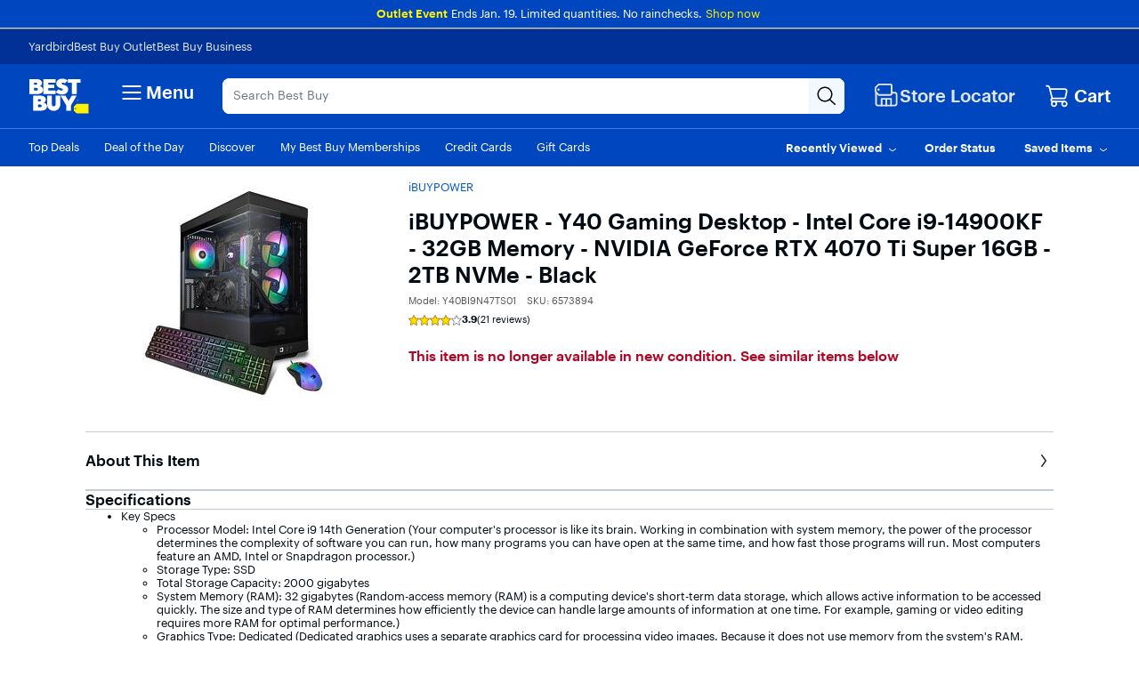

--- FILE ---
content_type: application/javascript
request_url: https://www.bestbuy.com/wkLflLa1GRgx-/bIi/rDmudm5xAKU/3DE1SGuDuNJ9wrcE/MzUAAg/Z2M/QTCVGFAgC
body_size: 167743
content:
(function(){if(typeof Array.prototype.entries!=='function'){Object.defineProperty(Array.prototype,'entries',{value:function(){var index=0;const array=this;return {next:function(){if(index<array.length){return {value:[index,array[index++]],done:false};}else{return {done:true};}},[Symbol.iterator]:function(){return this;}};},writable:true,configurable:true});}}());(function(){qx();mc7();VI7();var SF=function(){return ["\x6c\x65\x6e\x67\x74\x68","\x41\x72\x72\x61\x79","\x63\x6f\x6e\x73\x74\x72\x75\x63\x74\x6f\x72","\x6e\x75\x6d\x62\x65\x72"];};var VO=function xF(Sp,Ht){var dN=xF;do{switch(Sp){case B6:{Sp=jd;if(tn(j1,Nl.length)){do{var Ct=Fw(Nl,j1);var vN=Fw(bt.g3,R1++);Xl+=xF(k7,[Zc(Nj(ON(Ct),vN),Nj(ON(vN),Ct))]);j1++;}while(tn(j1,Nl.length));}}break;case ZI:{return pN(SP,[cM]);}break;case W4:{if(tn(XN,kK.length)){do{var w1=Fw(kK,XN);var xL=Fw(j2.kI,Z1++);vV+=xF(k7,[Nj(ON(Nj(w1,xL)),Zc(w1,xL))]);XN++;}while(tn(XN,kK.length));}Sp=fX;}break;case n3:{Sp=E4;return bl;}break;case jd:{return Xl;}break;case sS:{var vj=Ht[b3];bt=function(D2,jO,GM){return xF.apply(this,[t4,arguments]);};Sp-=Nd;return YL(vj);}break;case GQ:{while(tn(HV,zk.length)){Vc()[zk[HV]]=TF(QL(HV,lp))?function(){return tt.apply(this,[DP,arguments]);}:function(){var FC=zk[HV];return function(Jc,kO,PL){var Lt=bt(Jc,JB,PL);Vc()[FC]=function(){return Lt;};return Lt;};}();++HV;}Sp+=p5;}break;case FQ:{var wM=El[zw];var cj=QL(wM.length,JL);Sp+=nX;}break;case xV:{var Nl=A2[jF];var j1=pk;Sp=B6;}break;case fX:{Sp+=HX;return vV;}break;case p5:{var Ak=Qc[Sc];for(var Ij=QL(Ak.length,JL);dM(Ij,pk);Ij--){var G2=LF(QL(Cn(Ij,gp),q1[QL(q1.length,JL)]),Yn.length);var MK=Fw(Ak,Ij);var mO=Fw(Yn,G2);jp+=xF(k7,[Nj(ON(Nj(MK,mO)),Zc(MK,mO))]);}Sp=xX;}break;case t4:{var jF=Ht[b3];var Uc=Ht[dU];Sp=xV;var Hp=Ht[AI];var Xl=Cn([],[]);var R1=LF(QL(Hp,q1[QL(q1.length,JL)]),tk);}break;case LY:{Sp+=UP;return OM;}break;case sP:{return Q2;}break;case N5:{var At=Ht[b3];var OO=Ht[dU];var vV=Cn([],[]);var Z1=LF(QL(OO,q1[QL(q1.length,JL)]),k1);Sp-=qX;var kK=J2[At];var XN=pk;}break;case UY:{var Xk=Ht[b3];j2.kI=xF(rI,[Xk]);while(tn(j2.kI.length,kX))j2.kI+=j2.kI;Sp+=hd;}break;case AX:{while(dM(cj,pk)){var pj=LF(QL(Cn(cj,Bl),q1[QL(q1.length,JL)]),fj.length);var Jn=Fw(wM,cj);var X1=Fw(fj,pj);cM+=xF(k7,[Nj(ON(Nj(Jn,X1)),Zc(Jn,X1))]);cj--;}Sp=ZI;}break;case bA:{var dn=Ht[b3];var M1=Cn([],[]);for(var TO=QL(dn.length,JL);dM(TO,pk);TO--){M1+=dn[TO];}return M1;}break;case xA:{var Tt=Ht[b3];w2.vY=xF(hY,[Tt]);Sp+=v4;while(tn(w2.vY.length,Wj))w2.vY+=w2.vY;}break;case c6:{var zk=Ht[b3];YL(zk[pk]);Sp+=gd;var HV=pk;}break;case xX:{return GN(J6,[jp]);}break;case qU:{Sp+=NV;return tC;}break;case rI:{var IM=Ht[b3];var Q2=Cn([],[]);var Zw=QL(IM.length,JL);Sp=sP;if(dM(Zw,pk)){do{Q2+=IM[Zw];Zw--;}while(dM(Zw,pk));}}break;case sx:{Sp+=r6;if(dM(Rp,pk)){do{bl+=zO[Rp];Rp--;}while(dM(Rp,pk));}}break;case DP:{var Ol=Ht[b3];var OM=Cn([],[]);Sp+=sI;var Bw=QL(Ol.length,JL);if(dM(Bw,pk)){do{OM+=Ol[Bw];Bw--;}while(dM(Bw,pk));}}break;case Hx:{var nM=Ht[b3];bt.g3=xF(N3,[nM]);Sp+=QV;while(tn(bt.g3.length,Wj))bt.g3+=bt.g3;}break;case gA:{Sp=E4;q1.push(lM);Rw=function(lk){return xF.apply(this,[xA,arguments]);};GN(rI,[kC,KN]);q1.pop();}break;case mQ:{q1.push(Pn);JM=function(RF){return xF.apply(this,[hU,arguments]);};pN(MI,[JF,nF]);q1.pop();Sp+=U;}break;case b3:{var Bl=Ht[b3];var hl=Ht[dU];Sp=FQ;var Qk=Ht[AI];var zw=Ht[C3];var fj=El[st];var cM=Cn([],[]);}break;case J6:{q1.push(CL);Sp+=U4;JN=function(UB){return xF.apply(this,[AI,arguments]);};Fl.call(null,mN,LO,Ot);q1.pop();}break;case F4:{q1.push(tj);g1=function(GK){return xF.apply(this,[YT,arguments]);};VB.apply(null,[Fj,TF(TF({})),gt,gt]);q1.pop();Sp+=ZU;}break;case YT:{var OK=Ht[b3];VB.vQ=xF(bA,[OK]);Sp+=MX;while(tn(VB.vQ.length,S))VB.vQ+=VB.vQ;}break;case N3:{var zO=Ht[b3];var bl=Cn([],[]);var Rp=QL(zO.length,JL);Sp=sx;}break;case AI:{var gO=Ht[b3];Sp=E4;Fl.T=xF(DP,[gO]);while(tn(Fl.T.length,ww))Fl.T+=Fl.T;}break;case k7:{var jN=Ht[b3];Sp+=x6;if(Dp(jN,U5)){return pI[Uw[Pj]][Uw[JL]](jN);}else{jN-=lx;return pI[Uw[Pj]][Uw[JL]][Uw[pk]](null,[Cn(m2(jN,lp),PY),Cn(LF(jN,LT),qT)]);}}break;case mx:{q1.push(fl);Sp+=K5;YL=function(bO){return xF.apply(this,[Hx,arguments]);};pN.apply(null,[tP,[mN,TF({}),hF]]);q1.pop();}break;case DQ:{var Sc=Ht[b3];var L1=Ht[dU];var gp=Ht[AI];var Yn=Qc[KF];Sp=p5;var jp=Cn([],[]);}break;case hY:{var IF=Ht[b3];Sp=E4;var KC=Cn([],[]);for(var XM=QL(IF.length,JL);dM(XM,pk);XM--){KC+=IF[XM];}return KC;}break;case fx:{var Zt=Ht[b3];j2=function(BN,HO){return xF.apply(this,[N5,arguments]);};return ll(Zt);}break;case hU:{var Al=Ht[b3];X2.F3=xF(z4,[Al]);while(tn(X2.F3.length,bF))X2.F3+=X2.F3;Sp=E4;}break;case C3:{q1.push(LM);Sp+=fd;ll=function(QN){return xF.apply(this,[UY,arguments]);};GN(GX,[Yl,gw]);q1.pop();}break;case z4:{var Pp=Ht[b3];Sp=qU;var tC=Cn([],[]);var Ac=QL(Pp.length,JL);if(dM(Ac,pk)){do{tC+=Pp[Ac];Ac--;}while(dM(Ac,pk));}}break;}}while(Sp!=E4);};var Tc=function(){return ["Z\f/V7-nR]",";\'","+I\n\r2<oX\x07D\vZ","\n V2>","D-\v0\x00GT^","WAI","dC]^","O-#H\b#(\tAI\x40*\x40\\","\n-1)",";JX","1-V\\8S","`\x3fr","\'\x07%=R","ZCD:LF\v/W",">\x40","-U~49&FR","3RMD5\tZM","M/\t+)TXSp\tZ\x40","8\r(GQ","\to]//W%\r2","QID<[I$B","!O+^_\x07","K+Q",":\r5+Gh!",",M^[]e",",8ND5C\v","E","WND\tDM","A\nnd .\x40)","\f",";AOS","/6W\x40)Z2Va\'[>X","&Q\f","8\x40\t99","\t+W\"* 5:VU","29*FO\x40v]\x07\v+U)","\x07$A;","s","[M$",".-QX\x07","z2;\x07>,PTS.\\F(","1>",":D\x3f"," -","","L_","\n>\x40","RR",")7OP<\x402\x3fP\\F\f","l|","\r,$GmO%\rZ[","<L%\x005$KI\nU\tGO","/9:-P","TD","A","HFp$\b","7v_8L);AOF7O]\r#J","8","ZX","^Z;LD\x3fH",")\tKK","\'VT_\t]A","\x3f5+G","g7)h`\nRa,\r\'3\tZ2t\x3fFiE8\vv\n\b\td^ Q7*hi(C.Q:=c|C/0sX(B\x3fzG^3-|0n sp82#xs($\nZ2p[k[(+d \r \tjH2w$K,\va,\r3\nZ2p[k[(+d \r \tjH2w$K,\va,\r3\nVsW7)hi318\f\n\r!\v\fli2})hi1\t\neS\r#l{>w%cc31<\vd\tRk/ctqO<M`8\x00\'A<\r/\nc|4GYFi3!8\vd$\thW$p;)Xy318gIh\tcQ9g#myE8\tG96\rs|2t#.hy33w9\r\'3\tZ2u/{|31<\vd3k/czq s ,\v`/\r#|xp>^7)hi3%*0d<\r!9pv2w3)hD8!N-d&P4 AV=\x40,/j68\vR,\t#MU2g7+K|#<I=`,\rlxwJ079hk7*d\'#\tfO Q7*hi87\r\\]}S3\tcl2w7%q]313s+#-c|0o]F18!\\=c|9c.diE8\tp6\x07|2Z4\x3f|_6!N-d.4crGw7\x3fj313\bp;#-c|0ngF18\'k7Z2u#<g|3>=\x3fd,\no|CyB)hE#B,=a<{\vqQb7&m]313h\\#l\x07|2X,<|_328\vo4Z\nc|2t7)cB%&4\v\n\rlW)rsEI-P$<lJA0cR\x3f(/xA\\\nV9h\v>Q3)hD7\n,=d/\r#lVw79ho\'C+3D:y\f+\tg|2cq}18d.S2=c|%L/EB(&8\vR,\t#g|1XKE a,%<{j\x07g7\ri0C7z|5R\n\x00ll2s)hy37,yw-5i&U|6w79li3;v\n\r \txi~<KE18d/5/6cl2u{|31<\vd7/c2w<!e328\v`/\r##lQ>w79hk(4#d,\t#%ldw3)hy718!U7=c|1}7)li3<0\n\r$\x3f{`Nn$9he328\v`/\r#o\f>wChj313xp\\#/fH2w<\"Ln\x3f18d.6\f=c|)E,\x3fF7d<\t##N\tO3)hi348j\r#\fiq>t7)c\x3f\x07<\vd V\t\t`v2w3)hF($N-d(/*\n2C{2w)hi3*:d,\r&6-|2b3*hi8;.`,\r\t,Z2q/](C+%p,\t \thw~9hNK8\vd,\r8c|2r$dj313h\t##N\t&w4#hi718$9{\rAu%L.hi18\vd\tcyc)zO\x3f28\vo\')*6g{Z2w7)g~1<\vd V1iM2w7+18\vI)\x3f[=c|9f diB\x3fM\vdV\t\x3fflDQ7+{D $8a\r#~tQ>wF\'i37!p\b3k/c~\"Z$<hf68\vo])$\trGw7\'\x07=\n\r!\vxi2x2hi8!#\fh,|-h\tcPc#myE8\tr6fH2w01|_68\vd/\r#tQ>wAhl(7xv\n\r \tJV8YK$,\b51xj5,=[(\'H&G3c2w3*hi83\fh,\nf\rp%dd\v=\bd,%\no|2g7-}4\x40,\rw|1}7)li05H\"A*&\tlW89he328\v`/\r#~tQ>w%`j3130+#/dv0]\tLO71;(%6=c|)O/\x3fCBHd \r \tcq Q7*hi > w{xP\v\x40[cy3=8\bd,+c~\"Z$<hm:*-d/\r#{e!YAhmC\x3f3A+\r#+\tg|2c+zO0;8!J,\r3\rvj5\'i3C;<A\\\r#+\tg|2E*hi87/]&\r\'3qZ2t7)A_+(308 8c2w\x3f*hi87/\fh,,cl2upd3!8\t\x406I|2w#\\hy33+&v\r#xI2t7)ck\x3fM\vc*(8\rtN)aGKF \n($I858\x07{jBZ#)aF+8\vd,/Zx2w7+a28\vo])$\tSl2w40^j313|s\'#\tuUCw3)hC8DN-d\"4wVu >{n*\x40Lw(3-FT2w7)kp8;=U)\tcVC#jX318\fS<\t##hh2g7+J&9\bd,6cl2u\'C]31#|5\nhw&w>pO318\vr\n/\nc|9o di3!8\tp)\tg|1Z8XJE#rd/\r#\nc|9c-Fi3!8\rp^=Sw3)hy718!\\\nc|)b cX\vd<\r %E2w<9sn\x3f18d.%c|6w7A}1<\vd<\t#%s\nw3)hE#B,=d/\r##lVw79hk+A\vd<\r c~p$<hm78d.-$\b=c|)E,\x3fF7d\n\tc|1YO324\v`,\r4[|6w7A}\'\x07:zT<\r#$Jv2yB)h~$8J*\r3\nuN>^7)hi140\"x#&A\r&A29O32+\fh,|-h\tcS5|#myE8\bq\\#l\x07|2Z<|_6!N-d./$0c|6w7A}3!8\br\r c~L$<hi718$9\r3\vFQ#C7)s[(\'L$A*$3g|2`\\|i:8\vU\x07-%1sJ],=o\'1=\vd<\r#c!p;)hy330w&\r\'3qZ2t7)A_+(308 8c2w\x3f*hi45L\v`,\r\f|cl2t$ fE3!8\tF8 6\tg|2]FZhy32+\vV/\r#{lxw%Yc31<\vf%\n\x3f&lQ aCX^i718!J)\tch!Lli3%\x40d,\t##hh2g7+~n(F8d//;\nc|98-Fi!\td,\t#\x00`UX8zG\x40\v`,\r\t3\x00a>t7)cr\'A4\vd<\r!8$rH2w,sG\rM<\r3\tcQb79hj&\x07<\vd\n({Rv2w3)kmC\rO\r# {S=g7%hj31\x3f~d<\r!\x3fNi2w3)hF($8d./$0cx}%hj31=|5NH{7*hi8;8\v`,\'m FzC7)g\x40+7d \r \tdl2g3)hCK\'\x00\v`,\r\tewJ079hj%\x00\tT<\r#8jH2w7*hi8/&h,\r3\vvi&t7)s\'L!G^*\tpTa0|i:8\vA(%1F{!L#)aa!8\bd,68\x00hM[)hy328d.c|6w4g\x3fU\r \tjt2g7*~n\x3f1*-a\r#ztk>w79hj%\x3fM\vg\x004>%F\rp7*hy33&})3\tc|DQm]313p\\#c~Z&hi(#(%4cl6w7s~!8\bd,\n;k/cz*\x00JC4\x40,\va,\r3\nqZ1}5Fi3!8F*\n\x3fztwX\")hy33\v`,\r\twJ2t7)c\'\x07<\vd6\t\tg2w<\t[28\vo\f\tV|6w7s~!2:d,\r+1/g|2]O\x3fhy33.&G$\r3\vsk5b7$zX318\x00}\t#&FM[$MF1:(0&{e!\x40A318\vdXgRmrH2w<x~\x3f1N-d/3\tcV5d#jCId,\r(8#s|2w\x00{i318AF\r#\tcV5d&MI31(\vd,\n\nk/c~ \x07 <hcFM","8.",".-DOE","\b-H\\jF(\x07h_","E\r\"","hZ\x00\x00","[\f"," q<\x07!VPE","\x3f;-",";-Vt\x07S","0i}pjF",")YX)+\\>))8dXBL","T","H\b(\v=\fGKU",";R\\X",":$",";RXU;PF9L","+Q$.3+",")D3:CZ",",$",">\x07*","\\","T_G","JR]\t_MR8)%9+VR","=.P)","<GQ","KI[","JG)Q","H\\","\'\x40>\v\x3f\trtPN\x40","8Q","PRX","%V\"1-","pG\x07$\f(\x40M)/T","\tP8\r1\rTXB",")\x007!VuR\rG","\n8A","\r.)[","8AG)\"J#=;V",";AI\x00\vW-=D[D","\x3fV\b((\x00G\\eL","%K\b","9V\x3f","(O\b/","\f:)Q","P\x00{\x40X\x07>L\"45-UN6X\nEM","(","QyZ>\\)-:","\x07/-V","8\x40\x3f","\r9A","$J!0","-4u","TD)]\\\x00","2&MISU_M\x00Y\x3fK\t)5&GYSYHG]Y>JM#\x006-AI","=LYPLL","\t#)%GS\x07s\rDM","+MS\x00BJ\\","DO[5\x00HZ1/","9>",",:MPB","&9\x40\r+V\\\x07S","%K))8",">!VSE","^N\x40","\t\\","\x07Di\x07\'D%\r2\vMS\x07DEM\x00","gOY","H\\\v\'","ZIsW\"t+5dxmcT_Tu}Zlf","\x000\'\x40","NL"];};var pN=function kl(TL,B1){var KM=kl;do{switch(TL){case MX:{tL=Pj+Qw+NB*wt+tM;nL=p1*wt+Qw*QF+VN;sl=p1*VN*NB+QF-JL;TL=Gd;Hk=lp+VN*p1*FL*QF;LB=Pj*lp+p1*M2*FL;ZN=Pj+QF*Qw*FL-tM;}break;case v3:{TL=k4;jw=wt*VN-Qw-p1*FL;HK=M2+Qw*wt-p1+tM;vO=lp*wt-QF-Qw*FL;lw=FL*QF+VN*wt*JL;Hn=tM*NB+wt*VN+FL;}break;case L7:{DM=M2+QF*NB*lp+FL;AO=wt-VN+lp*NB;nz=p1-FL*JL+Pj*wt;gf=lp*M2-p1+Qw-tM;UJ=JL*FL*wt-Qw+VN;Wf=Pj*VN-Qw+p1*lp;KR=M2+FL+wt*tM*Pj;TL=J3;gZ=Pj*tM*wt-lp*VN;}break;case wI:{Bq=tM*QF*M2+JL;H8=M2*lp*JL+FL-wt;Km=QF*wt-Qw+p1*lp;TL+=U;rE=Pj+VN*M2-Qw-FL;zG=lp+Pj*NB+M2+wt;Ks=M2+QF+VN*lp*tM;}break;case lS:{QE=M2*FL*Pj-Qw;kW=M2+wt*VN-p1-JL;ps=FL*M2-p1+wt*NB;YR=JL*wt*p1+Pj+FL;sZ=JL*Qw*M2*Pj;TL=SA;}break;case dT:{PW=wt+lp*VN*Pj+JL;TL-=C3;UW=M2+NB*VN*lp;ND=wt+p1*M2-NB*QF;dH=NB-p1-Pj+wt*VN;}break;case L4:{zz=JL*NB+VN+QF*wt;DZ=wt*p1+tM*QF;I8=lp+tM-M2+wt*p1;Pf=Qw+Pj-VN+wt*tM;nD=lp*FL-NB+wt*QF;TL-=VI;rD=JL*Pj*Qw*lp*tM;RR=Qw*wt+VN*Pj+p1;}break;case P3:{wD=VN*JL+wt*NB-FL;JJ=Pj+wt*FL-Qw;mg=tM*wt+VN*JL+FL;TL+=bX;xR=p1*Pj*Qw*VN;Qv=wt*Qw+Pj*tM*lp;CD=Pj+wt*NB+M2-p1;Gm=VN+Pj+tM*wt-lp;}break;case Y3:{cW=QF*wt+lp+NB+tM;B8=VN*wt*Pj-NB-Qw;dr=JL+VN*wt-M2;Zs=tM*wt+QF*Qw*FL;IH=p1+M2+wt*tM+Pj;Xm=wt*QF-tM+M2-NB;TL+=G;}break;case TY:{Tq=NB*VN*lp+JL;nJ=tM*wt-QF-VN;lz=ws+nJ+Mf-Oq;d8=wt*p1+lp*FL-Pj;Zv=wt-lp+M2*Qw*Pj;Wr=NB*p1*tM+QF*wt;TL-=CT;Rm=NB*wt+QF+Qw+VN;wR=wt*p1-FL+Qw+NB;}break;case ZX:{TL+=UP;lM=lp+M2*NB+Pj;kC=Pj*wt+NB*Qw;KN=wt*JL+Pj*NB;Sq=M2*Pj*FL-JL;EJ=VN+M2*JL*Qw+FL;Tm=p1*wt-QF-VN+Qw;DW=wt+FL*Qw*M2-NB;jg=JL+Qw*p1+wt-tM;}break;case kQ:{WJ=Qw+wt-tM+JL+FL;bR=p1+wt;D8=wt+Pj+VN+FL;TL-=g4;OW=FL+wt+Qw+lp-QF;Lm=NB+M2*Qw-VN-Pj;}break;case A:{If=wt*VN-Qw*p1;TL+=bS;nG=M2*lp-p1+QF;fW=Qw*VN*p1+NB-FL;s8=lp*wt-M2+NB+VN;}break;case nI:{TL=dI;R8=JL+QF*NB+wt*p1;GR=lp+M2+wt*NB-tM;CR=M2+wt+FL+NB-VN;sr=Pj+M2-VN+wt+p1;Sr=wt+NB+VN+M2*Qw;qr=p1*Qw*VN+QF*M2;}break;case XQ:{lm=VN+Qw*M2*FL;Rz=FL*wt-Pj*NB+lp;C8=QF*FL+wt*VN+Qw;IE=tM-lp-p1+M2*Qw;TL-=UI;NE=NB+Qw*M2+QF*tM;TH=wt*FL+NB-QF;Um=Qw*VN*QF+Pj*tM;x8=JL+Qw+lp*NB*tM;}break;case Gd:{dW=VN+QF+tM*M2+Pj;vr=p1*QF+wt*VN+JL;qz=FL*VN*NB+M2*Qw;TL=r6;pz=Qw*lp*QF-FL;Ts=VN*Qw+QF+wt+FL;}break;case V5:{Gs=wt+M2-FL+Pj-lp;vs=QF*wt+p1-VN+lp;TL=MA;S0=wt*p1+VN*QF*JL;JZ=QF*M2*Pj-NB+tM;Qz=lp*p1*JL+tM;ME=VN+tM*Pj*lp*QF;FJ=wt*tM+M2-Pj+lp;bs=Qw*M2+JL-FL;}break;case gV:{if(tn(nv,xs.length)){do{XJ()[xs[nv]]=TF(QL(nv,Pj))?function(){return tt.apply(this,[T7,arguments]);}:function(){var gm=xs[nv];return function(Mr,fz){var mm=w2(Mr,fz);XJ()[gm]=function(){return mm;};return mm;};}();++nv;}while(tn(nv,xs.length));}TL=qU;}break;case gY:{Aq=wt*lp+JL-VN-p1;Dq=NB*wt+Qw-FL+QF;gz=Pj*NB*QF*p1+JL;kr=wt+p1+NB+Pj*M2;MD=FL+M2*lp-VN+QF;TL=SY;}break;case hX:{lv=wt*Qw-p1*JL+M2;kg=VN-NB+M2*Pj*lp;hW=Qw*VN*Pj*NB-lp;m0=p1*JL*wt-M2+NB;TL=f4;Uv=p1*NB*Pj*tM-JL;fG=wt*FL-lp+Qw;QG=QF*NB+VN+M2*lp;ER=NB*Pj*QF*tM+wt;}break;case VQ:{TL+=OQ;km=lp-VN+wt*Pj-JL;Qm=Pj-tM+wt*lp-VN;tR=tM*lp*JL*QF+NB;DC=QF+tM+p1*wt-lp;}break;case NP:{jW=JL+NB*wt-QF-VN;Hv=p1*wt-tM*JL+M2;U8=VN*wt+NB*p1+QF;Nm=wt*NB-lp-tM-FL;JG=wt*p1-FL*lp-Pj;q8=lp+QF+NB*JL*wt;zq=lp*QF*Qw+tM-M2;TL=v3;Dr=FL*VN*NB*p1-tM;}break;case qY:{AE=M2+VN*QF+lp*JL;ls=Pj+M2+VN*JL*tM;cD=M2+NB+p1-lp-FL;TL+=WA;hf=JL*p1*QF+NB+Pj;RZ=M2*tM-lp-VN*Qw;}break;case GY:{TL=q7;Qw=FL*JL+VN;UZ=Pj+QF*FL+VN*Qw;pk=+[];NB=QF-Pj+JL-FL+VN;p1=Qw*Pj-FL*JL-tM;lp=tM*NB-FL-p1-QF;wt=Pj*VN*lp;}break;case pT:{TL-=v4;TW=Qw+tM*Pj*wt-QF;Nv=VN*wt-QF-M2;XH=QF*p1*NB-FL-VN;bD=p1*M2-NB+JL+wt;ZE=Qw+wt*VN+QF+NB;BZ=M2+NB+Qw+QF*wt;}break;case jT:{hE=wt*Qw+tM-FL+M2;QZ=wt*NB+M2;Ig=Qw*wt+tM*NB-FL;wz=wt*lp-NB*p1+Qw;TL+=LI;VH=M2*FL*NB-tM-p1;Ds=JL+NB*p1*Qw+M2;}break;case wP:{TL=pT;cH=NB*p1*JL*lp-M2;fr=lp*M2-tM-p1-Qw;sG=p1+QF-M2+wt*VN;qR=wt+M2+JL-FL+lp;Mg=tM+wt*NB-JL+Pj;ID=wt*tM+M2*Qw;UG=wt+FL+p1*lp*QF;TR=VN*wt+QF*Qw+FL;}break;case UV:{TD=M2*NB+FL+lp*JL;TL-=sU;UH=QF+NB*M2+p1*tM;gG=QF*wt-JL-NB-p1;}break;case t5:{TL-=UY;vC=JL*QF*FL-p1+lp;qE=NB+Qw*tM-QF-lp;SJ=FL*VN+tM-QF+NB;gr=Pj*lp-NB;}break;case f3:{M8=wt*Pj-NB+QF*Qw;ED=JL*M2*lp-Pj+Qw;hJ=lp*wt-QF-FL-p1;TL-=DQ;rz=wt+M2*VN+JL+FL;dE=wt*p1*JL-VN*QF;}break;case JQ:{CW=Pj*FL*wt+NB;v8=QF*NB*tM*VN;Gg=VN*M2*tM-JL;z8=wt+NB+M2*FL*QF;TL-=Q7;DR=FL+NB*JL*wt+lp;bg=FL*JL+VN*Qw*lp;}break;case Q:{Bs=tM*wt+Qw+M2-NB;rv=JL+wt*VN+tM*lp;Tg=Pj*tM*wt-VN*NB;TL-=H3;Vv=wt*VN-Pj-lp+p1;Sz=wt*Qw+p1+QF+NB;sW=JL+M2*NB+VN;}break;case Z7:{Z0=p1*wt-QF-Qw;xD=M2*lp+Qw*p1*QF;Rq=wt*VN+M2*lp+JL;Wm=wt+Qw*lp-Pj;TL-=HA;b0=QF*wt+VN+p1*FL;Wv=Pj+wt*Qw+VN+NB;zC=Qw-p1*JL+M2*tM;Es=VN+p1+NB*M2+JL;}break;case Y4:{Av=QF*wt-Pj-FL;zm=QF*wt-p1+tM-NB;OD=p1*FL-Pj+wt*QF;v0=wt*QF-p1+tM-lp;K8=M2*VN+FL*wt-NB;TL+=K3;Of=M2*VN*QF+JL-FL;}break;case lP:{TL=qU;if(tn(Lg,zZ.length)){do{CZ()[zZ[Lg]]=TF(QL(Lg,p1))?function(){return tt.apply(this,[z4,arguments]);}:function(){var g0=zZ[Lg];return function(jm,Xf,Ef,KZ){var rr=VB(jm,mN,Dg,KZ);CZ()[g0]=function(){return rr;};return rr;};}();++Lg;}while(tn(Lg,zZ.length));}}break;case v4:{Xg=wt*VN-NB-FL*tM;js=NB*M2+QF*Pj+Qw;T8=wt+M2+FL+NB;FR=M2*tM+Pj*wt+QF;jf=wt-QF+M2*JL+NB;pZ=lp*QF*Qw+p1-VN;TL+=tP;}break;case W5:{GZ=wt*Qw+p1*QF+JL;WW=tM*lp*Qw-JL-Pj;kJ=JL+lp*Qw+wt*Pj;hg=Pj+Qw*tM*QF*FL;TL=nV;YG=Qw+p1*wt*JL-M2;mZ=lp*VN*NB+Qw-p1;}break;case w3:{VJ=JL*wt*p1+NB;xH=QF*lp+wt+VN*Qw;TL=OQ;AH=wt*Qw+lp*p1;pf=QF*FL*VN*Pj-Qw;Jv=QF+Qw*NB*FL*VN;qJ=tM*wt-QF+M2*Pj;}break;case q3:{br=p1*wt-NB-QF-tM;GW=lp+wt+Pj+Qw*NB;Qf=M2*NB+lp*p1*FL;TL=dx;YH=QF+VN*wt-tM*lp;lD=Pj+p1*wt+NB*VN;Xz=tM+JL+Qw*wt-lp;Cz=JL+VN*Pj*NB*p1;}break;case Rx:{hv=NB*wt-lp-QF-Qw;vz=p1*wt-QF-M2;xv=QF-Pj*p1+wt*VN;bq=JL+FL*NB+M2*p1;TG=Pj+tM+p1*M2;ss=tM+NB*lp*VN;TL=A;O8=FL+JL+tM*wt+VN;}break;case J5:{wm=VN*wt+Pj-Qw*tM;TL=Zx;Ym=JL+M2*Pj*lp-p1;fm=lp+Pj*QF*p1*tM;bH=VN+lp+p1+QF*wt;zv=Pj-JL+Qw+QF*wt;RG=Qw*wt-VN-NB+FL;}break;case GV:{Cf=JL+Qw*wt+VN*M2;JD=wt*lp-Qw*Pj-QF;kf=wt*NB-M2-JL+VN;Pz=Qw*wt+M2-QF;Eq=NB*Pj-p1+wt*FL;hs=Qw*JL*QF*NB+tM;Lr=FL*wt+tM-VN*JL;g8=wt*p1+tM+NB+VN;TL=P3;}break;case nV:{Ev=wt*Qw-M2-NB+QF;TL+=C3;Az=lp+Qw*NB*p1;OJ=NB+Pj+FL+lp*M2;nZ=wt+Qw+lp*p1*NB;A8=JL+tM*NB*M2-Pj;PJ=tM+p1*M2-VN+wt;}break;case E:{JE=Pj+FL*wt-tM-lp;Kr=QF*p1-FL+Qw*wt;V8=wt*VN+Pj-M2-lp;TL+=p5;VR=lp*M2+FL-VN*Pj;}break;case xS:{TL=GS;pG=M2*p1-lp+JL-VN;Eg=lp+tM*JL+Qw*M2;wH=Qw*wt+FL+VN*M2;wg=p1-FL+VN*QF*M2;RE=FL-p1-JL+NB*wt;Cm=JL-NB+wt*VN+Qw;}break;case KX:{var lq=Cn([],[]);TL=gU;vf=QL(dv,q1[QL(q1.length,JL)]);}break;case sT:{HJ=wt-VN+Qw+lp;TL=RI;CJ=JL+lp*p1+wt+Pj;SG=JL+M2+FL+wt*NB;zD=FL*p1*Qw;gD=tM*QF+wt*Pj-VN;sq=JL*tM+Qw+QF+wt;}break;case Fx:{pr=JL*VN*wt+p1*NB;Kq=p1*wt-lp+QF-tM;Am=M2*Qw-NB+JL+p1;TL=wX;LH=Qw-p1+wt*JL*VN;hr=NB*lp+wt*QF+p1;Z8=M2-FL-lp+wt*p1;jr=Qw*wt-NB+QF+lp;}break;case gU:{TL+=X4;while(jR(cf,pk)){if(O0(Q0[Yq[Pj]],pI[Yq[JL]])&&dM(Q0,Rr[Yq[pk]])){if(bv(Rr,lW)){lq+=VO(k7,[vf]);}return lq;}if(tq(Q0[Yq[Pj]],pI[Yq[JL]])){var QD=vE[Rr[Q0[pk]][pk]];var Rv=kl.call(null,wx,[Q0[JL],Cn(vf,q1[QL(q1.length,JL)]),QD,cf,sz]);lq+=Rv;Q0=Q0[pk];cf-=tt(SY,[Rv]);}else if(tq(Rr[Q0][Yq[Pj]],pI[Yq[JL]])){var QD=vE[Rr[Q0][pk]];var Rv=kl(wx,[pk,Cn(vf,q1[QL(q1.length,JL)]),QD,cf,vC]);lq+=Rv;cf-=tt(SY,[Rv]);}else{lq+=VO(k7,[vf]);vf+=Rr[Q0];--cf;};++Q0;}}break;case zU:{nf=VN*wt-M2+tM*FL;XW=NB*M2*Pj*JL+p1;Fz=wt*p1*JL+QF-M2;df=QF+NB-VN+p1*wt;qg=p1+Qw+NB*QF*VN;Xq=p1*QF*NB-Qw-tM;Qr=Pj+wt*lp-M2-Qw;TL=Y4;}break;case Fd:{qq=Qw*VN+p1*QF+M2;fR=lp+QF+wt-tM;j8=wt+Pj-lp+M2+tM;LM=tM-JL+p1*wt;Yl=NB*JL+M2*tM-p1;TL-=Q7;gw=Qw-QF+p1*wt+NB;kZ=M2*Qw+lp+wt;gq=p1*VN*lp-JL;}break;case bU:{fJ=NB+Pj*wt-p1;TL-=P6;QW=M2*FL*JL*NB+tM;zg=FL+M2+wt*tM-JL;SZ=Pj*wt+VN-NB*FL;}break;case p4:{TL+=TU;var zZ=B1[b3];g1(zZ[pk]);var Lg=pk;}break;case FA:{EW=tM*lp*p1+VN+Qw;xW=lp*p1*QF-JL-Pj;MW=QF*p1+Qw*wt-NB;Jm=Pj*p1*lp+wt+QF;Jr=NB-wt+p1*FL*M2;pW=lp*M2+FL+wt-p1;tW=Pj+VN*lp*NB+M2;TL=XQ;}break;case DP:{var xs=B1[b3];Rw(xs[pk]);var nv=pk;TL+=Gx;}break;case w5:{Hg=p1+NB*tM+VN-JL;TL=xU;LO=QF+Qw+VN+NB;hD=tM+p1*FL+VN-NB;mE=tM*VN+M2*JL-p1;ZZ=lp+Qw+NB-FL;}break;case B4:{Pn=M2*Qw+Pj+tM+p1;JF=JL*Qw*NB+M2+tM;nF=FL+Pj+tM*NB*lp;rW=Qw*tM*QF-VN;cq=lp+p1*wt-JL+Qw;TL-=IX;A0=tM+M2*NB-FL*Qw;}break;case qd:{LR=Qw*p1*VN+NB+JL;Hs=wt*tM-FL+VN+Pj;qZ=M2+lp*Qw+wt-tM;WG=QF+M2*Qw*Pj-JL;x0=QF*wt-Qw*JL-Pj;TL=J;Bg=FL+JL-Qw+wt*NB;kR=wt*VN-FL*JL-NB;VW=tM+p1*wt+M2+NB;}break;case H6:{kv=VN+M2*Qw-tM-lp;X8=M2+p1+wt*QF+VN;W8=Qw+JL+QF+wt*VN;Gv=wt*p1+JL-lp;TL=E3;gg=p1*QF-NB+tM+wt;tH=wt*QF-M2+tM*p1;Kf=Pj*wt+VN*p1*lp;E0=VN+p1+Qw+M2*QF;}break;case TT:{TL-=NQ;m8=lp*JL*wt-QF+FL;mJ=QF*Pj*M2-lp-tM;Pm=Pj*lp*M2+Qw;bW=Qw*wt-FL-p1+M2;}break;case Hd:{F0=M2*lp+VN*Pj+QF;HD=QF+wt+lp*M2-VN;GD=VN*p1*QF+wt-FL;cR=JL+NB+Qw+wt*tM;xJ=wt*p1-tM*Pj-lp;TL-=w6;BD=lp*Qw+M2*p1+Pj;Om=wt+Pj*lp*M2-JL;vJ=Qw-FL+p1*wt-JL;}break;case q7:{M2=tM*Qw-NB-JL+p1;fl=wt*QF*JL+NB-M2;Wj=QF+M2+p1+FL*lp;TL=K5;mN=Qw-tM+QF+VN*JL;hF=QF*wt-Qw*Pj;JB=M2+Pj*tM+Qw-lp;}break;case B7:{mR=lp*M2+VN*Pj-Qw;lH=tM*wt+lp*Qw+NB;LJ=tM*wt-JL-NB;Hm=VN+NB*Qw*lp-tM;Zq=Qw+p1*M2+FL;TL-=dI;Df=lp+Pj+FL+Qw*wt;CE=tM*M2*QF-JL-VN;}break;case qV:{Oq=M2*Qw+tM*NB*QF;As=M2+lp+FL+wt*tM;E8=lp*wt-M2-Pj*QF;TL+=YA;dR=Qw*JL*M2-tM;tG=VN*M2-lp*p1+wt;YD=lp*M2-FL+Qw;}break;case LP:{pE=Qw*lp*QF-tM-JL;Lv=NB*JL*M2-tM-VN;nm=NB*tM*JL*Pj*lp;C0=FL*JL*QF*M2;IJ=VN+Qw+QF*wt;AJ=Pj+FL+wt*NB+lp;P8=JL+FL-VN+lp*M2;TL-=KA;Uq=tM+p1*wt-JL+FL;}break;case Kd:{OE=wt*VN+lp+p1;qD=Pj*lp*M2-NB*FL;FH=M2*Pj*lp-NB;TL=Hd;PR=Qw*lp+tM*M2+FL;cr=wt*Qw-tM-M2-FL;Ns=lp*M2+Qw*QF*VN;}break;case hx:{gv=Pj+lp+wt*NB-tM;wv=M2*QF+Pj+wt*FL;kz=QF*wt+FL*p1-lp;Vr=JL*wt+NB*Pj*M2;NH=p1*wt-Pj*Qw*JL;TL+=l4;}break;case GT:{TL=D4;ds=Qw+QF*p1*VN*Pj;Iv=FL*tM*lp*Qw-wt;Vf=FL+NB*M2+Qw;OR=p1*wt-M2+Qw-tM;SE=VN-lp+tM*M2*QF;b8=JL+FL*NB+wt*VN;BR=p1*wt-FL*Qw+Pj;UD=wt*FL-JL-p1*tM;}break;case XI:{var fg=pk;TL=n7;if(tn(fg,jE.length)){do{var wr=Fw(jE,fg);var rs=Fw(w2.vY,Ir++);Jg+=VO(k7,[Nj(Zc(ON(wr),ON(rs)),Zc(wr,rs))]);fg++;}while(tn(fg,jE.length));}}break;case RI:{Zr=NB+M2*Pj*lp*JL;Yz=Qw+wt*NB-JL-M2;cs=FL+Qw+QF*wt-JL;cE=M2+VN*FL*tM*NB;TL-=TX;}break;case V4:{zr=p1*lp*QF+Pj;Js=p1*wt+Qw+lp;TL=qV;vG=Qw*wt-tM*p1-JL;tf=Qw*M2+QF+Pj-tM;BE=lp*M2+Qw+NB+Pj;AG=Qw*JL*wt+lp+Pj;Zz=FL*Pj*M2-NB*JL;}break;case VA:{rG=QF*JL*wt+NB-p1;Hq=Pj*lp*QF+tM+wt;AD=tM*M2*VN-FL-wt;TL-=rU;bf=wt*Qw+lp-QF*JL;hG=wt*NB+M2+lp-Qw;Cq=lp+Qw*FL*QF+wt;ms=tM+JL+p1*lp*VN;}break;case b7:{for(var sR=QL(n0.length,JL);dM(sR,pk);sR--){var nr=LF(QL(Cn(sR,cv),q1[QL(q1.length,JL)]),sJ.length);var hZ=Fw(n0,sR);var Dm=Fw(sJ,nr);Ws+=VO(k7,[Zc(Nj(ON(hZ),Dm),Nj(ON(Dm),hZ))]);}return VO(sS,[Ws]);}break;case zA:{xf=M2*JL*tM+p1+VN;c0=M2*lp*JL+wt-VN;fD=p1*lp-Pj+wt*Qw;LG=Pj*JL*tM*wt+M2;EE=wt*p1+M2+NB-VN;TL-=K4;YZ=lp*FL+tM*wt-NB;}break;case KA:{Y8=NB-JL-VN+wt*QF;hq=p1*NB*tM+wt*FL;Zm=p1+wt*NB+lp+Pj;fq=tM+wt*Qw-FL+NB;TL+=J7;bz=QF+VN+FL*M2*tM;}break;case T5:{Vz=NB*FL+M2*QF*tM;HW=tM*M2+NB+JL+wt;r0=M2*Pj*p1*JL-Qw;TL+=Q5;c8=lp+NB*wt+VN+p1;Pv=Pj+wt+Qw*QF*lp;G0=Qw*NB*p1-QF*Pj;}break;case T4:{Yv=Pj*M2-QF+Qw;TL=qY;jH=QF*Pj-tM+VN*p1;Mv=NB*lp-Qw-JL+tM;Iz=VN*Pj*JL*p1-NB;}break;case TQ:{lG=FL+lp*wt-M2+Pj;Vq=wt*NB+M2+p1;kq=VN*FL*M2-Pj-lp;MJ=p1*FL*Qw*tM+VN;Tz=Qw*tM*lp+M2+VN;TL+=J5;qC=VN+wt-JL-QF+NB;xG=M2+lp+NB*p1;xq=wt+FL*Pj+JL;}break;case PX:{Jf=QF+NB*Pj*M2-tM;OG=Qw*wt-Pj+VN;r8=VN*tM*Pj*QF-lp;rJ=tM*FL*VN*lp;kG=p1+wt*VN+lp*NB;PD=p1*wt-lp*VN*JL;Rs=NB+M2*Qw+tM;cJ=wt*p1-tM*JL-M2;TL=W5;}break;case zS:{Ov=lp*NB*Qw+FL+JL;FZ=lp+tM*wt+QF*NB;vD=p1*wt-M2-VN*JL;GJ=JL+lp+M2*Pj*Qw;ff=M2+lp+tM+p1*wt;TL=JT;wq=FL+wt*QF+Qw+tM;}break;case VY:{var SR=Cn([],[]);var Kg=LF(QL(Ps,q1[QL(q1.length,JL)]),gW);var Xr=El[dq];var Cs=pk;TL+=B3;while(tn(Cs,Xr.length)){var hz=Fw(Xr,Cs);var UR=Fw(VB.vQ,Kg++);SR+=VO(k7,[Nj(ON(Nj(hz,UR)),Zc(hz,UR))]);Cs++;}}break;case DU:{F8=wt+tM-FL+M2*Qw;cg=QF+FL+p1*VN*tM;rf=VN*JL*wt+FL+M2;PH=p1*M2-QF-VN+JL;TL=UA;xg=p1*wt-VN-M2-Qw;}break;case qA:{PZ=QF*wt+FL*p1*JL;KE=lp*wt-M2+Pj;Or=Pj-FL+tM*NB*QF;KD=Qw*FL*tM*NB-wt;QJ=Qw+VN*wt+QF+FL;pD=lp*wt-NB-p1-Qw;TL=Sx;}break;case xV:{for(var vR=pk;tn(vR,qG.length);vR++){var RC=Fw(qG,vR);var hC=Fw(X2.F3,Tv++);SH+=VO(k7,[Nj(ON(Nj(RC,hC)),Zc(RC,hC))]);}TL-=Y4;}break;case bT:{Jz=Qw+NB*tM*M2-QF;TL+=QP;XE=Pj-NB*M2+Qw*wt;V0=QF*FL*VN*tM-JL;Ug=Qw*M2*Pj-tM+JL;LD=wt*lp-p1*JL+FL;IZ=FL*NB*p1-Qw*Pj;}break;case Q7:{TL+=mI;mf=[FL,mN,Qg(vC),qE,SJ,Qg(gr),Qw,Qg(VN),Qg(Pj),rg,Qg(NG),jZ,ks,p1,Qg(Nf),Pj,VN,Qg(rg),Qg(tD),Qg(VN),Qg(t8),FL,tM,VN,Nf,Qg(mN),gr,Qg(rR),qm,Qg(k1),qE,pk,gr,Qg(rm),mN,Qg(gr),pk,p1,Qg(fZ),tk,gr,Qw,Qg(dG),gW,Qg(gW),Qg(FL),Qg(W0),VN,lp,mN,p1,Qg(lp),BH,FL,JL,ks,Qg(SW),gW,W0,VN,Qg(lp),JL,vC,Qg(Hg),qE,Qg(gr),dG,Qg(gr),Qg(Pj),Qg(QF),vC,Qg(VN),FL,Qg(mN),QF,Qg(Pj),LO,Qg(hD),lp,p1,Qg(FL),Qg(BH),k1,Qg(FL),pk,Qg(NB),Qg(Pj),rg,Qg(mE),hD,Qg(tM),FL,Qw,Qg(NB),Nf,pk,Qg(Dg),ZZ,[pk],JL,Qw,Qg(BH),gW,JL,Qg(lp),[pk],FL,VN,Qg(VN),lp,Qg(BH),Qg(FL),pk,VN,nW,Qg(lr),p1,[JL],Qg(JL),BH,Qw,Qg(p1),pq,FL,Qg(p1),Qg(tM),p1,QF,Qg(vC),vC,Qg(BH),QF,Qg(JL),Qg(xE),Qg(LO),bF,Qg(JL),FL,Pj,Qg(Pj),Qg(rg),Qw,BH,Qg(KF),Qg(VN),Qg(ks),M2,Qg(Pj),Qg(p1),VN,Qg(NB),Qg(vC),gr,QF,JL,Qg(JL),Qg(tM),Pj,FL,BH,Qg(tk),gt,Qg(JL),Qg(Nf),gW,Qg(VN),Qg(Qw),Qg(VN),Qg(OZ),Qg(JL),tD,Qg(lp),Qg(FL),Qg(p1),Qg(Nf),M2,Qg(lp),FL,QF,Qg(gr),Qg(mN),sz,Qg(FL),Qg(Pj),Qg(tM),lp,Qg(Nf),Qg(Qw),rg,Qg(gr),Qg(NB),rm,Qg(rg),vC,Qg(mN),Qg(p1),Qg(p1),Pj,Qg(FL),Qg(Nf),Qg(VN),rm,Qg(k1),mN,Qg(t8),tM,Qg(VN),Qg(gr),Qw,Pj,NB,Qg(rg),Qg(ks),fZ,Qg(mN),Qw,k1,QF,Qg(NB),QF,Qg(Pj),NB,Qg(JL),Qg(JL),Qg(Qw),Nf,pk,Qg(gW),QF,Qg(Pj),Qg(gr),Nf,Pj,Qg(p1),Qw,Qg(rR),vC,k1,Qg(Qw),[JL],k1,tM,Qg(tM)];}break;case mY:{nE=lp+NB*QF+M2+FL;tZ=lp*Qw-VN+FL+NB;wZ=NB*p1-lp+M2+tM;Os=p1+wt+NB+QF-VN;k0=p1*lp-FL;TL-=UI;Pg=FL*tM*p1-VN-QF;GG=p1*Pj+NB+wt;}break;case dI:{Ur=Pj+wt+QF*NB-tM;rZ=JL*wt*tM+Qw-Pj;TL+=UV;NJ=M2*Qw-NB*VN+QF;N8=FL*p1+tM*wt-lp;}break;case wT:{NW=M2*lp+NB*Qw;bE=FL+Qw+M2*VN-QF;Nq=wt+QF-VN+p1*M2;TL=TQ;sv=Qw*FL*VN*tM+wt;ZD=wt*NB+p1*QF;Ar=Qw*wt+tM+QF-M2;k8=lp*M2+Qw-Pj*NB;}break;case kV:{xm=Qw*Pj*tM*NB-p1;Vm=Pj*VN*QF*NB-M2;Us=JL-NB*tM+lp*wt;L8=tM*wt*Pj+JL-VN;TL=xS;}break;case U6:{TL=ZU;Hf=M2*QF*tM+p1;DJ=Qw+JL+lp*p1*QF;q0=JL+wt+NB*QF*Pj;mz=M2*lp+JL+Pj;Fs=VN+lp+FL+NB*wt;RJ=Qw*NB+p1+M2;}break;case QV:{VD=QF*Qw*tM*VN-FL;vv=FL+tM*M2*NB-Pj;xr=p1-Pj+wt*QF-VN;Xv=VN*QF*Qw*tM-lp;D0=FL*p1+wt*tM-Qw;TL=ZX;vW=wt*Qw+lp-tM-M2;}break;case zX:{KG=VN-tM*QF+wt*NB;TL+=UX;Sf=Qw*wt+QF+NB+lp;tr=Qw*wt-VN+Pj-M2;Hz=M2*lp+wt+NB*p1;}break;case B:{tg=JL+VN*lp*p1-tM;p8=wt*FL-Pj+NB*p1;TL=nY;DD=JL*Pj+tM+Qw*wt;VZ=M2+VN*wt+Pj;Nr=p1+Qw*wt+FL+M2;hR=Qw*lp-Pj+wt*QF;Ff=M2*lp+QF-Pj+p1;}break;case H4:{rR=JL+FL-VN+M2+QF;qm=NB+M2+lp-QF-p1;rm=lp+p1-VN+Pj;dG=NB+lp+JL-Pj+VN;TL-=F4;gW=lp+tM+NB+FL-QF;W0=lp+Pj*NB-JL+tM;BH=Pj+JL+Qw;SW=FL*tM+lp*JL*QF;}break;case J3:{Cv=NB+FL+wt+M2-QF;EG=FL*NB+wt*p1+M2;Kv=FL*M2*p1+VN;wG=QF*wt+JL+p1*FL;gs=NB*M2+Qw-VN;Kz=Pj*tM*wt+lp;TL=zA;sm=NB+p1*QF+wt-JL;}break;case OQ:{TL-=jP;Rf=M2+JL+NB*lp*VN;T0=M2*VN*QF+Qw-FL;DE=p1*wt+FL+lp+M2;mC=JL+NB*QF*Pj*Qw;}break;case fP:{Uz=VN-QF-p1+FL*M2;Cr=Pj*tM*p1+VN;fv=M2+Pj*Qw+lp;TL-=WS;jz=lp-QF+p1*JL+M2;kE=FL-tM+VN*NB+M2;cm=lp*NB-FL+Qw-VN;tj=p1*QF*NB*Pj;Fj=Qw*wt-M2+VN-tM;}break;case ZU:{Qs=JL*lp*QF*Qw*Pj;ZW=M2+p1*wt+Qw+lp;sf=JL-Qw+wt*lp-p1;BJ=tM+p1*NB*lp+Qw;TL-=I7;Em=VN+QF*Qw*p1;}break;case VU:{pm=FL-p1-QF+wt*tM;Qq=tM+lp*Qw*p1-M2;zJ=lp-QF+wt*VN+p1;BG=VN*M2+tM*wt;TL-=q;mW=lp+M2+Qw*wt;KW=p1*wt-NB*VN;}break;case vX:{Zf=lp-VN+NB*M2;BW=lp*VN+M2*Qw-Pj;PE=VN*lp*FL*Pj-p1;kD=M2*Pj+tM-NB+wt;dg=wt*NB-p1+VN*Qw;FD=QF+wt*Qw-p1*NB;TL+=fV;}break;case rA:{OH=wt*JL*p1+Pj*NB;WZ=Qw*lp*QF-NB;xz=tM*M2-FL+wt*VN;Vs=VN*wt+M2-QF;TL-=dT;}break;case LI:{TL=qU;return lq;}break;case Z5:{TL-=HQ;xZ=wt*tM-VN-Qw+FL;GE=wt*tM+Qw*VN;LW=wt*Qw*JL-QF*VN;AR=NB*wt-QF*tM+p1;YW=FL*JL*lp*NB-Qw;dZ=Qw*p1*QF+lp+JL;qf=QF+lp*NB*p1-FL;}break;case E3:{jJ=wt*VN-lp+Qw-p1;TL+=T6;VG=tM*Pj*wt-M2;zf=QF+M2*lp+Qw;AW=p1+wt*Qw-M2-JL;Wq=FL+lp*wt-p1*QF;Sm=p1*M2-NB+lp;ng=lp*Pj*M2+VN*Qw;}break;case px:{pJ=FL*NB+tM*lp*p1;ZG=FL*lp+tM*wt-JL;p0=VN+JL+p1*FL*lp;jv=lp*p1*JL*VN;TL-=UI;Im=Qw*QF*lp-VN+JL;}break;case x4:{YJ=Pj*wt-QF-M2+FL;fC=Pj+lp*wt-FL*tM;J0=wt*FL+VN*M2-Qw;nq=QF*tM+p1*FL*M2;TL+=fY;}break;case OP:{TL+=AU;YE=wt*p1+NB*FL*JL;Ez=VN*M2*Pj+JL+lp;Jq=wt*Qw-VN*tM;wE=Pj-p1+QF*wt-tM;}break;case VS:{mG=M2-lp+Qw*tM+p1;Yf=NB+Qw+wt+QF;XR=p1*lp*JL+Pj+FL;Fv=QF+wt-lp+FL+VN;gR=wt+NB+QF+Qw+VN;Ss=tM*lp+QF+M2+NB;TL=mY;}break;case xU:{nW=FL+VN*QF+tM*NB;lr=NB+Pj+M2+tM+lp;pq=FL+VN+p1*NB;xE=lp*JL*QF-Qw;TL=CU;bF=NB*JL*QF*Pj-tM;KF=JL-tM+Qw+NB*lp;}break;case L:{var HE;TL=qU;return q1.pop(),HE=Oz,HE;}break;case HA:{mD=QF*M2-Qw-VN+JL;Sv=p1-NB+Qw*JL*M2;pR=tM*JL+QF+M2*p1;TL+=QP;wW=p1+M2+Qw*QF*VN;JW=wt*p1-Qw*lp+M2;G8=M2+tM*wt-FL;WD=QF-Qw*lp+p1*wt;JC=VN*wt+lp*FL-JL;}break;case SA:{sE=Pj*lp*M2+JL-NB;zW=NB*FL*M2+lp;mr=lp*Qw*VN*JL-QF;QH=p1+VN+NB*wt+M2;TL+=DS;h8=tM*wt+M2-FL*QF;}break;case HU:{HC=Qw*JL*NB*tM-lp;pv=lp+wt*Qw+JL;Og=JL*wt*NB-FL-Qw;TL=wS;tJ=M2+JL-Pj+VN*wt;Uf=Pj+wt*p1-FL*VN;HR=QF*wt-lp-NB+Qw;bZ=Qw-FL*JL+Pj*wt;Is=QF*lp+FL+tM*wt;}break;case Zx:{Vg=M2+NB*tM*lp+FL;JR=wt*VN-Pj;TL=C3;j0=p1-tM*lp+wt*NB;NZ=wt*Qw-JL-tM*VN;Bv=NB*M2-QF;Lq=QF+Pj+NB*lp*p1;XG=FL*lp*p1;}break;case IU:{TL=pP;qv=lp*VN+Qw+wt*JL;FE=wt+Pj+M2+QF*tM;Iq=lp*NB-VN-tM+wt;Nz=VN+M2*p1+Pj+NB;zs=Qw*M2+NB+wt;XZ=wt*QF-FL-NB-p1;VE=NB*wt-FL*VN-JL;U0=JL+NB*wt+M2*VN;}break;case YA:{vq=QF*p1*Pj*NB+M2;zR=Qw*p1*tM-VN-wt;TZ=lp*FL*QF+JL+NB;tm=p1*M2-lp-Qw-VN;gE=QF*M2-Qw-NB-FL;sg=M2*lp-FL+JL;f8=VN*QF*tM+FL*wt;RW=JL-Pj*lp+M2*QF;TL=bT;}break;case fY:{TL+=s6;NR=[[Qg(Pj),NB,Qg(gr),BH,NB],[Pj,QF,Qg(Pj),Qg(Nf)],[]];}break;case dx:{ZR=p1*wt-QF*lp*tM;TL=Q;Yg=tM*Pj*M2-FL;Af=p1*JL*Qw*lp+M2;N0=wt+tM*QF*M2+p1;fs=NB*Qw*lp-p1*tM;Pr=VN*wt-Qw-Pj*FL;}break;case UQ:{TL+=K4;Gz=tM+Pj*QF*M2;GC=FL-p1+NB*lp*Qw;w0=VN*Qw*p1+QF*Pj;R0=Qw+wt*NB*JL+M2;IG=Qw*QF+wt*VN-JL;}break;case wU:{WE=wt*NB+VN*lp-tM;Dz=M2+Pj*wt-p1+NB;qW=QF*wt-NB*VN+Pj;cZ=wt*Qw+VN-p1+FL;B0=wt*VN+FL-Qw-tM;kH=wt*Pj+lp*QF-JL;Wg=NB*M2*FL-VN+wt;TL=GV;}break;case jI:{TL=qU;return SH;}break;case dQ:{TL=Z7;LZ=NB-wt-JL+M2*p1;cz=NB*wt+Pj*lp+VN;Zg=Pj*VN*wt-Qw*M2;jq=wt*VN+tM+Qw;}break;case Bd:{KJ=JL*tM-VN+QF*wt;Ys=QF+lp*Qw*tM;lZ=Qw*wt+VN-M2*JL;WR=Pj*lp*FL*NB-QF;lR=Qw*lp*QF+NB*p1;TL=dT;Q8=JL*NB+wt*VN-M2;}break;case n7:{return Jg;}break;case SX:{RD=Pj*JL*wt+lp-FL;Mz=VN*FL*NB-QF;Tr=NB*QF*p1+wt*tM;wf=Qw-Pj+NB*wt*JL;QR=p1+FL*VN*NB*Qw;TL=B4;Ng=wt*QF+M2-NB+Qw;fE=p1*M2*Pj-VN+FL;H0=M2*tM+FL+NB+VN;}break;case pP:{zE=NB*p1*lp+Pj+VN;mv=QF*M2-VN+Pj;mq=tM*QF*NB+VN+FL;Bm=wt*NB-QF*lp+p1;sD=Qw*wt+tM+M2+Pj;Gr=FL-QF+M2*VN;TL+=JS;Fq=FL*wt-Qw+Pj*NB;EZ=NB*QF*lp-Pj*VN;}break;case ZP:{TJ=p1*wt+Pj*M2-NB;LE=tM+p1*NB*Qw;TL-=Cd;S8=p1-tM+Pj*lp*M2;bm=QF+Qw*lp*NB;AZ=FL*tM-Pj+wt*VN;TE=wt*Pj+M2*lp;}break;case SY:{Y0=Qw+lp*tM+wt*p1;TL=wP;n8=NB-JL+VN*wt+lp;lE=Qw-VN+lp+p1*wt;Tf=VN+Qw*wt-lp*Pj;Fr=wt*lp-NB*M2;}break;case T7:{TL=qU;return [p1,FL,Qg(VN),Qg(Nf),SJ,Pj,Qg(vC),BH,Qg(tM),BH,FL,pk,Qg(gt),bJ,Qg(rg),p1,QF,Qg(Rg),hD,lp,JL,Qg(mN),p1,Qg(p1),gr,[QF],FL,Qg(ZJ),Qg(BH),pk,BH,Qg(rg),gr,QF,Qg(mN),Qg(JL),VN,lp,Qg(FL),Qg(Pj),Qg(Qw),Qg(JL),Rg,pk,Qg(Qw),VN,Qg(NB),Qg(FW),xE,gr,BH,Qg(JL),Qg(KF),jZ,ks,[p1],Qg(Wj),Mq,vC,Qg(VN),JL,lp,Qg(KH),Lf,vC,p1,Qg(lp),JL,gr,Qg(gr),gr,vC,Qg(tM),Qg(Pj),[gr],Qg(pg),M2,JL,Qw,Qg(qm),hD,Qg(tM),rg,Pj,Qg(gW),FL,Qg(tM),vC,Qg(Dg),dG,tM,Qg(Qw),Nf,JL,Qg(vC),k1,FL,mN,pk,Qg(BH),p1,Qg(lp),Qg(M2),Hr,JL,FL,Qg(Qw),[Pj],Qg(M2),Hr,Qg(NB),rg,[gr],Qg(mN),gr,Qg(IW),[lp],Qg(SJ),fZ,Qg(Pj),Qg(k1),Qw,VN,Qg(ks),vC,k1,tM,Qg(rm),Nf,JL,JB,Qg(Qw),Qg(BH),FL,gr,[QF],Qg(Pj),Qg(tM),lg,pk,Qg(tM),Qg(NB),Qg(dG),rg,vm,Qg(xE),[lp],p1,Qg(FL),Qg(tM),p1,QF,Qg(hD),gW,Qg(VN),rm,Qg(k1),JL,p1,Qg(VN),Qg(tM),Qg(JL),vC,Qg(tM),BH,Qg(ks),ks,Qg(BH),vm,Qg(SJ),gr,Qg(vg),K0,Qg(NB),Qg(Yv),Qg(p1),JB,Qg(dG),Qg(gW),mE,hD,gr,Qg(rg),Qg(sz),mE,Qg(JL),pk,Qg(p1),Qg(Pj),rg,Qg(pq),vm,Hg,Qg(gr),[pk],Qg(JL),Qg(Yv),[BH],Qg(tD),ks,Hr,Qg(Wj),Qw,BH,Qg(JL),Qg(VN),jH,NB,BH,Qg(KF),Qg(Pj),BH,pk,Qg(NB),Qg(JL),Qg(rg),gW,NB,Qg(NB),p1,Qg(VN),k1,Qg(Qw),Qg(tM),[p1],Qg(OZ),hD,vC,Qg(vC),BH,[Pj],Qg(Yv),Mv,vC,pk,Qg(mN),Qw,FL,tM,Qg(NG),[rg],Iz,Qg(FL),Pj,Qg(gr),Qg(tM),FL,Qg(Yv),[k1],UZ,BH,Qg(mN),gr,Qg(rg),[pk],Qg(FW),AE,VN,VN,JL,Qg(vC),gr,Qg(BH),Pj,Qg(ls),Qg(cD),hf,Hr,Qg(Wj),KH,FL,Qg(Nf),JL,gr,Qg(RZ),[rg],t8,FL,Qg(FW),AE,BH,Qg(mN),gr,Qg(rg),[pk],Qg(ZJ),Qg(k1),[k1],xE,rg,pk,Qg(rg),vm,Qg(Uz),KH,Qg(gr),Qw,Qg(VN),Qg(Pj),rg,Qg(JL),Qg(Iz),Cr,Qw,Qg(Pj),JL,Qg(NG),SW,Qg(NB),dG,Qg(rg),Qg(FW),Mv,Qg(Mv),fv,Qg(Qw),rR,Qg(k1),Qg(BH),gr,Qg(FL),Qg(Gf),fv,BH,Qg(mN),gr,Qg(rg),vC,Qg(VN),FL,Qg(dG),Qg(jH),JL,Qg(p1),Cr,Qg(Qw),mN,Qg(k1),NB,Qg(BH),Qg(Mq),Qg(JL),Qg(QF),VN,QF,Qg(mN),gr,Qg(Nf),BH,Qw,Qg(p1),Qg(BH),gr,Qg(k1),p1,FL,Qg(VN),Qg(k1),gr,Qg(BH),Pj,Qg(hD),pk,t8,pk,pk,pk,JL,NB,Qw,Qg(vC),Qg(p1),Qg(QF),SJ,Qg(dG),BH,Qw,Qg(p1),JL,Qg(FL),vC,Qg(Nf),Qg(hD),pk,Pj,Qg(FL),Qg(BH),rg,Qg(gW),rg,tM,Qg(QF),VN,Qg(vC),k1,Qg(JL),Qg(Qw),FL,p1,Qg(VN),JL,Qg(vC),Pj,Qw,Qg(gW),Qg(FL),rg,JL,Qg(VN),FL,Qg(gr),[QF],Qg(Pj),Qg(tM),Qg(Dg),Hg,Qg(gr),[pk],Qg(JL),Qg(SJ),FL,[mN],Qg(lg),Hg,Qg(BH),k1,Qg(BH),JL,gr,Qg(p1),pk,Qg(gr),Nf,Qg(FL),Qg(JL),Qg(JL),VN,Qg(Nf),Qg(rg),[mN],VN,Pj,VN,Qg(JL),Qw,Qg(tM),BH,Qg(FL),VN,Qg(vC),vC,Qg(BH),QF,Qg(JL),Qg(ks),mN,vC,Qg(mN),Qg(hD),UZ,Qg(Dg),QF,Qg(QF),Qg(Nf),pk,Qg(lp),SJ,Qg(JL),Qg(VN),Qg(k1),k1,Qg(Pj),FL,Qg(tM),Qg(NB),mN,Qg(mN)];}break;case K5:{Gf=p1*Pj*FL*JL+Qw;k1=FL*Qw-tM+Pj-lp;tk=tM*QF+p1-lp+NB;TL-=UP;st=M2*tM-QF+Qw-Pj;Dg=QF+Qw+tM+VN+p1;fZ=JL*p1*Pj+M2-Qw;}break;case UP:{IR=QF*wt+NB-JL-lp;dD=FL*Qw*p1*tM-VN;Er=lp*QF-VN+NB*wt;SD=tM+wt*lp-p1*FL;TL=V4;Sg=M2-JL+wt*p1+QF;}break;case MA:{TL-=MV;P0=Pj+VN-JL+p1*lp;Xs=lp*JL+NB+Qw*wt;HG=VN+lp*M2-QF+Qw;Yr=p1-NB+wt*QF+M2;dz=lp*Pj*VN*p1+wt;nR=p1-VN*M2+wt*FL;}break;case jQ:{return [[JL,lp,Qg(NB)],[],[Hr,Qw,Qg(dG),BH,Qg(FL),Qg(VN)],[],[],[],[k1,pk,Qg(tM)],[],[],[p1,Qg(Nf),Pj,VN],[IW,pk,Qg(FL),FL],[jZ,ks,p1,Qg(Nf)],[Wj,JL,Qg(JL),Qg(Mv)],[Qg(rg),Pj,rg],[],[rg,vC,Qg(tM)],[],[NG,Qg(VN),Qg(KH)]];}break;case R6:{FW=FL*M2+QF-tM*p1;Mq=QF+M2+NB+Qw;KH=tM*Qw+VN+QF*NB;Lf=FL+lp-Qw+VN*p1;TL=t4;}break;case IQ:{TL=NP;DG=VN*p1*NB+wt+M2;CG=JL*p1+NB*wt-VN;tE=JL+p1*wt+tM-NB;lJ=M2+FL+Qw*wt-QF;jG=wt*NB+FL+M2-tM;d0=p1*JL+VN*wt-tM;}break;case OY:{Lz=JL*M2*QF*tM-lp;Gq=Qw*tM*p1*FL+wt;Cg=QF*wt+FL-lp;TL-=z7;sC=Qw*wt+lp-M2+QF;Mm=FL-VN+wt*lp-M2;}break;case pX:{M0=NB*wt-FL*lp*JL;cG=p1*wt-VN-Pj;tv=wt+tM-QF+NB-FL;MZ=M2*lp-QF-JL-wt;MR=Qw*NB*VN+QF*M2;TL=wT;}break;case tP:{var f0=B1[b3];TL+=VP;var lf=B1[dU];var cv=B1[AI];var sJ=A2[Gf];var Ws=Cn([],[]);var n0=A2[f0];}break;case J:{Ms=lp+Qw*VN*p1*Pj;hm=FL*Pj*NB+tM*M2;l0=wt*JL+lp+Qw*NB;UE=M2+wt*QF-NB*JL;rC=wt*NB+tM*Pj-JL;TL+=H3;Ag=QF+Pj*wt-NB+M2;}break;case KV:{Bz=NB+lp+VN*M2*tM;l8=QF-JL+Pj*M2*NB;Ls=JL+wt*lp-p1-QF;qs=wt+VN*lp;dJ=lp*M2*FL-NB-p1;L0=QF*wt+VN+JL;TL+=O3;}break;case MS:{TL=r3;Mf=JL+wt*QF-p1-M2;Dv=QF+wt*VN*JL;Br=QF+lp+NB*tM*M2;vZ=QF*wt-JL+FL*tM;I0=wt*QF+p1+tM+M2;z0=tM-lp*Pj+wt*Qw;Fg=M2+QF*lp*FL*VN;}break;case D4:{TL=nI;gJ=Qw*FL*JL+p1+wt;XD=Qw+NB*JL*Pj*lp;X0=VN*tM+M2*lp;bG=M2*NB-lp;J8=JL+p1+lp*Qw*tM;Fm=Qw*QF*lp+FL*VN;Pq=p1*wt-Pj+tM*QF;wJ=tM*Qw+wt-VN+p1;}break;case tT:{TL+=d7;CL=M2+p1*wt+JL+VN;ww=Qw+FL+Pj+wt+QF;Ot=Qw*VN*tM*QF+Pj;Wz=p1+tM*M2-lp*QF;rq=p1-NB*Pj+lp*FL;}break;case t4:{pg=VN*FL+M2+p1-QF;TL=T4;Hr=JL+M2+NB-QF+Pj;IW=QF+FL+tM*p1;lg=FL*p1+VN*tM*JL;vm=Qw+p1+NB;vg=lp*Qw-Pj-tM;K0=QF-JL+M2*Pj+VN;}break;case c6:{PG=lp*wt-tM*QF-JL;jD=QF-NB+p1*wt-tM;MG=lp+NB*M2-QF*tM;Bf=tM*VN*NB*QF+Pj;HZ=QF*VN*M2-Qw-Pj;TL=px;T9=JL*wt*NB-FL-lp;GH=wt*p1-QF*JL*tM;th=M2+wt*p1+Qw-NB;}break;case WU:{f73=wt*tM-lp-VN*QF;CT3=Pj*QF+VN+NB*wt;vT3=Qw*VN*tM*Pj+JL;TL+=q4;B9=wt*NB-VN-FL*JL;kd3=wt*NB-lp*FL-p1;}break;case nY:{p33=VN*wt-FL+M2-lp;WU3=VN+M2+wt*Qw-JL;Q33=M2*lp-JL-VN*FL;TL-=O5;FU3=M2*JL-QF+p1*wt;p43=wt+M2*Qw+p1+VN;l9=Pj+wt*lp+QF-p1;}break;case A3:{VU3=M2*p1+lp-wt+QF;SA3=M2*FL*tM-lp+p1;Gh=wt*NB+p1+Qw+lp;TL+=Q7;KU3=Qw*tM*M2-Pj*wt;r73=wt*VN+QF-Qw*lp;QY3=Pj*tM*lp*Qw+JL;EQ3=JL+lp+VN*wt;Hb3=Qw*wt+QF+VN-tM;}break;case Ex:{d33=wt*NB-JL+Qw*M2;q73=wt*VN-M2-Qw+lp;TL-=ET;Ph=M2*QF*JL-Qw+tM;B43=JL+lp*QF*Pj*NB;S63=Pj*p1+M2*lp*JL;}break;case bY:{TL+=O6;YP3=Qw-p1*FL+wt*lp;lT3=NB*wt+p1+QF+M2;R63=Pj*JL*FL*p1*lp;PY3=M2-lp-VN+Qw*wt;bx3=tM+wt*p1+QF-M2;r53=NB*lp*Pj*QF-Qw;K53=NB*wt-M2+JL-VN;Wb3=lp+tM*wt+Pj;}break;case JT:{I63=Qw*Pj*QF*p1;IY3=JL*wt*lp-M2-p1;BQ3=wt*NB+VN*JL*Qw;N33=JL*M2*FL*p1+wt;QI3=tM*wt-VN-FL+p1;F53=tM*wt+p1*Qw-lp;pY3=wt*VN+Qw-M2*QF;TL-=Dd;}break;case n5:{LT3=VN+wt*Qw-QF*p1;ZU3=tM+VN*JL*wt-lp;BI3=Pj*M2-lp+wt*VN;Rd3=Qw*M2*FL;kU3=VN-M2+wt*NB;TL=hX;}break;case UA:{CH=wt*p1-Pj*M2-VN;hb3=Pj*FL+wt*p1+tM;LU3=Qw*lp+M2*p1*FL;T73=Pj+p1*tM*Qw;TL-=cx;d53=FL*wt+p1*JL*Pj;n9=Pj+wt*p1+lp*VN;}break;case IX:{vb3=wt*NB-Pj-Qw-M2;FT3=JL+QF*VN*Qw-M2;F63=FL*wt-JL+VN;TL-=sQ;AU3=wt*QF-FL*M2*Pj;F43=JL*VN+M2*Qw-tM;z43=JL-Qw+wt*NB+VN;Vb3=JL*lp*FL*VN+wt;WH=FL*Pj*QF*lp-tM;}break;case GS:{RS3=VN+tM*JL*lp*QF;XP3=lp*wt-QF*FL+JL;TL=SU;H33=tM*M2+FL*wt-lp;rH=Qw*wt-NB-lp+M2;t53=Pj+wt*tM+Qw+FL;}break;case bV:{q1.pop();TL+=AS;}break;case f4:{w63=QF*wt-p1-lp-VN;fQ3=JL+tM*Pj*QF*p1;zd3=lp+wt*QF+Pj+tM;BY3=JL*Pj-tM+QF*M2;K9=FL*QF*M2-p1*lp;TL-=cS;}break;case fX:{return kl(cV,[hI3]);}break;case wA:{n53=wt+VN+tM*M2+JL;AQ3=NB*tM*M2+VN+Pj;QU3=lp*VN*FL*QF-JL;xb3=Qw*p1*Pj+wt*VN;Xh=VN*wt-NB*tM;TL-=Wd;c53=NB+Qw*QF*Pj*lp;}break;case C3:{AP3=FL*tM*VN*p1+M2;l53=FL*p1*QF+tM+M2;VT3=JL*NB*p1*VN;OS3=JL+wt*Pj*FL+tM;TL=sT;}break;case nU:{I53=QF*wt-Pj+lp*p1;I33=FL*tM*QF*Qw+JL;x43=tM+JL+VN+wt*NB;hT3=FL+M2*lp+NB*QF;TL=hx;A53=Pj+M2*FL*Qw;m43=QF*M2+wt+p1-VN;}break;case QU:{GS3=p1*wt+Pj-NB*VN;nI3=FL*M2*tM-NB+lp;TL+=hU;qd3=M2*lp-VN-Pj*QF;ZT3=M2*VN+wt+tM+Pj;}break;case Sx:{hU3=M2+p1+Pj+wt*Qw;TL+=M4;c73=tM*FL*QF*Qw-JL;gS3=NB-VN+p1*wt-Qw;tT3=Pj*lp*M2-tM+QF;}break;case wY:{sT3=FL+VN+wt+lp+QF;N53=QF*JL-VN+lp+wt;sS3=p1*VN+lp*tM+QF;wA3=lp-VN+M2*QF-wt;Ib3=wt-tM-QF+M2*JL;D9=tM*lp-p1-FL+wt;Px3=QF-Pj+NB+wt+VN;vh=wt+JL;TL-=CT;}break;case Yd:{CP3=lp+Pj+FL*wt+M2;F73=FL-Qw+wt*NB;TL=L7;YQ3=FL+VN*wt+QF;U33=QF*lp*Qw*Pj-tM;V53=wt*p1-Qw*tM-lp;}break;case m6:{wT3=Qw*JL*M2-VN-QF;k63=VN*p1*FL+wt*NB;Fh=NB*Qw*QF+wt*FL;TL-=v6;H73=wt*NB+Qw+FL+M2;LQ3=VN+wt*JL*NB-QF;Eb3=QF*M2+FL*p1+JL;}break;case Ux:{O73=QF-JL-Pj+tM*M2;TL+=n7;DY3=VN+QF+FL*M2+wt;W43=tM-NB*lp+QF*wt;c63=FL+Qw*wt*JL+Pj;D73=wt+tM+VN*Pj+QF;ws=lp*M2+tM*QF+p1;}break;case YU:{HU3=Qw*QF*NB-p1-VN;IU3=wt*tM-JL+lp*M2;N43=JL+p1*lp*VN-QF;A63=p1*QF*lp+VN;TL+=T7;V9=Pj+p1*wt+NB+lp;rQ3=QF+tM*M2*VN;LY3=VN*QF*lp*FL-wt;Ux3=Qw*Pj+M2+NB*wt;}break;case U4:{TL-=E3;fb3=NB*wt-VN*p1-tM;hh=tM+wt*NB-Pj*VN;kY3=QF*M2-p1*Pj-FL;xU3=FL+NB*M2+wt*VN;x9=M2*QF-p1-Pj+VN;b33=FL+p1*wt-JL;WQ3=VN+p1+NB+wt*tM;lA3=NB*Pj*M2-tM*QF;}break;case r3:{hd3=Pj+M2*VN+lp*p1;VQ3=lp*VN*Qw+NB+tM;h53=VN*wt+p1*JL-Pj;TL+=mx;r43=VN*p1+lp+QF*wt;AA3=FL-p1-NB+wt*QF;}break;case wS:{nh=NB*wt+M2-Qw+FL;md3=QF+M2*VN+wt+p1;rY3=M2+FL*wt-QF+tM;II3=lp+wt*NB+Pj*QF;Y53=M2*NB*JL-lp-p1;JH=QF+p1*wt-M2-JL;TL=Y3;}break;case Md:{TL=H4;rg=Pj*tM+JL+FL+VN;NG=M2+FL+tM*Pj*QF;jZ=Qw+tM*lp;ks=JL*lp+QF+VN+NB;Nf=Pj*tM+QF;tD=VN-tM+FL+QF*p1;t8=M2-VN*FL+Qw*QF;}break;case CU:{gt=lp*Pj+Qw-tM+NB;TL-=WU;OZ=M2+Pj-JL+FL+VN;sz=Pj*VN-p1+M2;bJ=lp+FL-JL+tM+M2;Rg=JL*Pj+p1*VN-NB;ZJ=p1+M2+QF*Pj+FL;}break;case N6:{TL+=dI;L53=p1*NB*lp;T53=VN+tM+wt*JL*NB;nU3=wt-FL+Qw+Pj*M2;f33=JL*QF*lp*Qw;qQ3=FL+VN*p1+wt*Qw;}break;case SI:{Sd3=M2-NB+p1*wt+lp;vP3=NB*wt+p1*Qw+Pj;TL-=jT;gQ3=p1+wt*lp-QF-VN;R73=wt*lp-VN*M2+FL;qh=JL+VN*NB*lp+Pj;}break;case k4:{x33=wt*FL-Qw+JL;Uh=wt*NB+lp-Qw*FL;B63=lp*wt-Qw*JL;TL+=tP;X33=wt+M2+QF*lp*NB;G63=NB*Qw+QF*wt*JL;WT3=wt*Pj+lp*JL+Qw;}break;case SU:{Jh=FL-tM*M2+p1*wt;TL=qd;HI3=tM*Pj-M2+NB*wt;F33=p1*wt-tM*lp-FL;q63=M2-JL+NB+FL*wt;}break;case r6:{TL+=N3;dA3=JL-p1+VN*Qw*tM;SY3=tM*VN*FL+wt-NB;rI3=wt+FL+lp*QF-p1;fI3=lp*QF-Qw+wt+FL;}break;case xA:{J73=wt*NB+VN+QF*FL;zH=M2+wt*QF+Pj+lp;HH=NB+p1*lp*VN-FL;TQ3=QF+tM*p1*Qw-lp;t63=M2+wt*QF-p1-VN;lP3=wt*QF+lp+JL+p1;TL=HU;}break;case OA:{jd3=M2+VN+tM+wt*p1;T33=lp+wt*NB+p1+M2;GI3=wt*p1+QF*tM+Qw;TL=QU;S33=wt*p1-QF*FL+NB;DP3=M2*FL*Qw-p1-Pj;}break;case jU:{JU3=NB*M2-FL;jT3=Pj+M2*NB-tM;A73=lp*FL*QF*tM-Qw;pP3=JL+p1+QF+M2*VN;TL-=T5;SS3=JL-M2-NB+Qw*wt;}break;case pA:{return SR;}break;case wX:{VY3=VN*QF*M2+NB-Qw;MY3=wt*Qw-p1*JL-M2;HY3=Qw*M2*JL-QF;NI3=Qw+M2+tM+NB*wt;TL-=YU;C73=p1+Qw+VN+M2*lp;gI3=Pj+FL*wt-lp*VN;}break;case BP:{TL-=sU;for(var qb3=QL(UI3.length,JL);dM(qb3,pk);qb3--){var YU3=LF(QL(Cn(qb3,Lb3),q1[QL(q1.length,JL)]),CY3.length);var KP3=Fw(UI3,qb3);var AS3=Fw(CY3,YU3);hI3+=VO(k7,[Nj(ON(Nj(KP3,AS3)),Zc(KP3,AS3))]);}}break;case UY:{TL+=kP;return [W0,QF,Qg(gW),VN,Qg(qm),bJ,Qg(rg),p1,QF,Qg(Pj),mN,Qg(dG),dG,Qg(mN),[FL],mN,Qg(Pj),NB,lg,Qg(NB),Qg(BH),[pk],Qg(hD),t8,Qg(BH),Qg(VN),k1,Qg(NB),Qg(JL),Qg(FL),Qg(FL),mE,Qg(rg),k1,Qg(Qw),Qg(Dg),JB,Qg(NB),[tM],Qg(BH),gr,Qg(NB),Nf,Qg(SJ),QF,Qg(Pj),Nf,[FL],p1,QF,Qg(fZ),W0,Qg(rm),[QF],gW,tM,NB,mE,Qg(JL),VN,JL,Qg(Pj),FL,Qg(gW),rg,Qg(VN),FL,Qg(BH),gr,Qg(NB),Qg(JL),tM,JL,Qg(jZ),hD,vC,Qg(vC),mN,Qg(p1),pk,Qg(qm),W0,Qg(W0),Hr,Pj,VN,Qg(JL),Qg(Dg),[QF],JL,Qg(mN),Qg(tM),BH,Qw,Qg(k1),Qg(vm),ks,p1,Qg(Nf),Pj,VN,Qg(M2),SJ,gr,Qg(VN),NB,VN,Qg(p1),Qg(BH),vC,[JL],mN,Pj,Qg(bJ),lg,Qg(JB),Hr,Qg(Rg),rR,Qg(FL),Qg(Pj),JL,k1,Qg(Pj),gr,Qg(BH),Pj,NB,Qg(BH),JL,lp,Qg(NB),Qg(JL),p1,Qg(FL),Qg(tM),p1,QF,Qg(ks),Qg(FL),lp,JL,Qg(jz),lg,Qg(NB),Qg(BH),[pk],VN,mN,NB,Qg(p1),tM,Qg(VN),dG,Qg(NB),rg,Qg(gr),Qg(JL),Qg(gr),vm,FL,Qg(NB),Qg(QF),gr,Qg(Pj),mN,Qg(Dg),dG,tM,Qg(Qw),dG,Qg(BH),Qg(JL),Qg(p1),Qg(ZZ),qE,pk,gr,Qg(Nf),mN,Qg(mN),vC,Qg(tM),Qg(vC),rg,Qg(gr),Qg(tM),Qg(rg),gr,pk,SJ,Qg(Nf),NB,Qg(NB),p1,Qg(VN),k1,Qg(Qw),Qg(Nf),QF,rg,Qg(dG),BH,p1,Qg(SJ),vC,Qg(mN),Qg(Pj),BH,pk,Qg(NB),Qg(JL),Qg(SJ),vm,Qg(NB),gr,QF,Qg(VN),Qg(Pj),Pj,BH,Qg(ls),mE,Qg(JL),pk,Qg(p1),Qg(Pj),[pk],FL,p1,JL,JL,Qg(rR),vC,k1,Qg(Qw),JL,lp,Qg(p1),JL,NB,Qw,Qg(vC),Qg(SJ),sz,Qg(BH),JL,JL,Qg(JL),Qg(tM),Pj,FL,BH,Qg(tk),gt,Qg(JL),Qg(Nf),gW,Qg(VN),Qg(Qw),Qg(VN),Qg(OZ),Qg(JL),tD,Qg(lp),Qg(FL),Qg(p1),Qg(Nf),M2,Qg(lp),FL,QF,Qg(gr),Qg(k1),rR,Qg(k1),Qg(BH),gr,Qg(FL),tk,gr,pk,JL,VN,Qg(NG),kE,Qg(Pj),BH,pk,Qg(K0),Mv,Qg(Mv),kE,p1,Qg(BH),gW,pk,Qg(Iz),Mv,gW,Qg(Iz),Mv,Qg(Mv),cm,mN,Qg(NB),Qg(BH),[pk],Pj,pk,Pj,BH,tM,pk,xE,Qg(VN),Qg(ks),M2,Qg(Pj),Qg(p1),VN,Qg(NB),Qg(vC),gr,QF,Qg(ks),BH,BH,BH,Qg(Nf),SJ,NB,lp,Qg(jZ),tk,mN,tM,JL,Qg(FL),Qg(gr),Qg(gW),sz,Qg(VN),pk,Qg(JL),FL,Pj,Qg(mN),Qg(JL),Qg(rg),ZZ,Qg(Pj),NB,Qg(gr),BH,bF,Qg(ZJ)];}break;case j7:{JL=+ ! ![];TL+=Kx;Pj=JL+JL;FL=JL+Pj;tM=FL+JL;QF=FL-JL+tM;VN=JL*tM+FL-Pj;}break;case dU:{TL=qU;L9=[[rg,Qg(BH),QF,Qg(JL)],[Qg(BH),QF,Qg(JL)],[],[NB,Qg(NB),Qw,Qg(Qw)],[Qw,Qg(Qw),p1,QF],[],[Hr,Qg(p1),Qg(BH)]];}break;case X4:{pQ3=[IW,pk,Qg(FL),Qg(NB),Qg(tM),gr,lp,JL,Qg(VN),JL,Qg(mN),Qg(FL),pk,NB,p1,FL,tM,Qg(Nf),Qg(mN),FL,lp,FL,FL,Qg(NB),pk,vm,Qg(gW),Qg(FL),Pj,Nf,Qg(p1),gr,Qg(rg),gr,Qg(vC),SJ,Qg(rm),mN,Qg(p1),NB,tM,Qg(dG),NB,Qw,JL,Qg(VN),FL,Qg(gr),Qg(Nf),Nf,Qg(FL),Qg(BH),gW,Qg(VN),JL,Qg(rg),tk,Qg(rg),Pj,Qw,Qg(Pj),VN,Qg(NB),Qg(sz),pg,Qg(dG),Pj,BH,tM,[tM],p1,Qg(ZZ),Hr,Qg(p1),Qg(BH),pk,JL,SJ,JL,nW,Qg(dG),mN,[pk],Qg(Wj),NG,Qg(K0),vg,Qg(AE),RZ,Qg(p1),[JL],Qg(Wj),NG,Qg(ls),Qg(W0),Yv,mN,[pk],Qg(K0),W0,pk,ls,[ZZ],lp,Qg(p1),Qg(cm),pg,[Mq],Qg(cm),pk,Qg(tM),Wz,QF,Qg(k1),Qg(BH),gr,Qg(FL),Qg(vg),W0,pk,ls,[ZZ],lp,Qg(p1),Qg(cm),pg,[Mq],Qg(Gf),fv,BH,Qg(mN),[rg],Qg(pg),JB,mN,[pk],[cD],Qg(p1),[JL],Qg(Wj),NG,[ZZ],lp,Qg(p1),Qg(cm),NG,p1,Qg(kE),mE,mN,[pk],[cD],Qg(p1),[JL],Qg(Wj),NG,Qg(Wj),pk,Qg(tM),Yv,mN,[pk],Qg(K0),W0,pk,ls,[ZZ],lp,Qg(p1),Qg(cm),pg,[Mq],Qg(cm),pk,Wj,Qg(cm),jH,[rR],Qg(jH),pk,pk,ZZ,[Mq],Qg(cm),pk,Wj,Qg(Iz),ks,pk,ZZ,[Mq],Qg(Gf),[vC],Qg(rR),Qg(hD),Wz,QF,Qg(k1),Qg(BH),gr,Qg(FL),Qg(vg),vm,tD,[ZZ],lp,Qg(p1),Qg(cm),NG,p1,Qg(Wz),SW,Qg(K0),vg,Qg(AE),NG,Qg(qE),mN,[pk],Qg(Wj),RZ,Qg(vg),JL,RZ,Qg(Uz),Iz,Qg(Pj),Qg(Nf),Qg(FW),Iz,JL,Qg(Pj),Qg(p1),Qg(QF),rg,Qg(RZ),rq,ls,Qg(jH),Hg,mN,[pk],Qg(cm),JL,RZ,Qg(p1),[JL],Qg(Wj),FW,vm,Qg(t8),fv,[k1],FW,Qg(Rg),Gf,Pj,Qg(Wz),t8,Qg(bJ),gW,vC,Qw,Qg(VN),Qg(Pj),rg,Qg(cm),[vC],Qg(ZJ),kE,Qg(Lf),bJ,Qg(mG),tD,Qg(NB),gW,Qg(cD),Rg,Qg(p1),Qg(tk),sz,Qg(FL),JL,Qg(BH),gr,Pj,VN,Qg(Cr),nW,Qg(mE),gW,vC,Qw,Qg(VN),Qg(Pj),rg,Qg(cm),Mq,JL,JL,FL,VN,Qg(p1),Qg(dG),sz,Qg(FL),JL,Qg(BH),gr,Pj,VN,FL,pk,Qg(ZZ),mN,[pk],Qg(cm),K0,[FW],Qg(UZ),RZ,Qg(NB),Qg(rq),qE,Qg(dG),Qg(Dg),Rg,Qg(ls),SW,Qg(dG),BH,p1,Qg(rm),vm,Qg(Wz),jH,Qg(cD),Qg(W0),Yv,mN,[pk],Qg(K0),W0,pk,ls,[ZZ],lp,Qg(p1),Qg(cm),pg,[Mq],Qg(IW),SJ,[Mq],Qg(Lf),Mv,Pj,Qg(Wz),AE,Qg(lr),cD,Qg(pg),fv,BH,Qg(mN),[rg],lp,pk,[Yf],Hg,BH,Qg(mN),[rg],Qg(bF),lp,ls,Qg(rR),cD,Qg(pg),pg,gW,QF,Qg(BH),Qg(BH),Qg(LO),fZ,Qg(mN),[rg],lp,pk,[Yf],M2,gW,QF,Qg(BH),Qg(BH),Qg(LO),fZ,Qg(mN),[rg],Qg(bF),lp,mG,Qg(lg),cD,Qg(pg),cm,Qg(VN),Qg(ks),[XR],Qg(vC),gr,QF,dG,pk,[Yf],xE,Qg(VN),Qg(ks),[XR],Qg(vC),gr,QF,Qg(FW),rq,fZ,mN,[pk],Qg(Wj),cm,Qg(Gf),K0,[FW],Qg(UZ),RZ,Qg(p1),[JL],Qg(Wj),lg,vC,Qw,Qg(VN),Qg(Pj),rg,Qg(cm),Mq,JL,JL,FL,VN,Qg(p1),Qg(dG),sz,Qg(FL),JL,Qg(BH),gr,Pj,VN,Qg(Wz),K0,Qg(SW),cm,Qg(cm),[KH],fZ,Qg(ZJ),ZJ,p1,NB,Qg(Qw),Qg(Qw),gr,Qg(rg),JL,lp,Qg(NB),[Fv],Qg(tM),ls,k1,Qg(JL),Qg(Qw),FL,Qg(Pj),Nf,Qg(FL),Qg(rg),JL,lp,Qg(NB),[Fv],Qg(tM),KF,Qg(VN),Qg(p1),BH,Qg(vC),JL,lp,Qg(NB),[Fv],[gR],SW,Qg(rq),qE,Qg(dG),Dg,Qg(p1),Qg(Pj),NB,Pj,Qg(dG),Qg(Gf),Iz,Pj,Qg(Wz),Qg(lp),pk,NB,NG,[AE],Qg(dG),Qg(Hg),Hg,mN,[pk],Qg(cm),K0,[FW],Qg(UZ),RZ,Qg(p1),[JL],Qg(Wj),NG,Qg(rq),qE,Qg(dG),Qg(Dg),Rg,vm,pk,Qg(qE),mN,[pk],Qg(Wj),Iz,Qg(KF),K0,[FW],Qg(ZJ),t8,Qg(FW),[BH],KH,Qg(Lf),jH,Qg(K0),pk,K0,Qg(Yv),[vC],Qg(FW),AE,VN,VN,JL,Qg(vC),gr,Qg(BH),Pj,lp,Qg(p1),Qg(cm),Ss,Qg(ls),pg,Qg(lr),UZ,Qg(vg),jH,Qg(cD),gW,vC,Qw,Qg(VN),Qg(Pj),rg,Qg(cm),jH,mN,Qg(gr),Qg(tM),vC,Qg(mN),Qg(nW),pq,Qg(Mv),[vC],Qg(UZ),FL,AE,Qg(lr),[nE],vg,Qg(t8),cm,Nf,pk,Qg(M2),Pj,Qg(xE),gW,ls,[JL],Qg(Wj),AE,Qg(Mv),ZJ,Qg(jH),Qg(lp),nW,lp,VN,Qw,Qg(NB),Qg(tM),Qg(QF),Qg(kE),lp,[KH],gW,Qg(cD),K0,Qg(SW),ZJ,Qg(ZJ),AE,Qg(K0),NG,Qg(NG),FL,jH,ks,Qg(qE),mN,[pk],Qg(Wj),SW,Qg(mG),K0,[FW],Qg(UZ),RZ,Qg(NB),Qg(Pj),NB,Pj,Qg(p1),[JL],gr,Qg(NB),[ZZ],Qg(fZ),Qg(vm),K0,JL,FL,Qg(VN),Qg(k1),BH,Qg(vg),lp,jH,rg,Qg(BH),Qg(IW),tD,Qg(cm),[mE],vg,Qg(cm),ZJ,Qg(UZ),NG,pk,[AE],Qg(p1),[JL],gr,Qg(NB),[ZZ],Qg(fZ),Qg(vm),RZ,Qg(k1),lp,Qg(FL),Qw,Qg(tZ),lp,jH,rg,Qg(BH),Qg(IW),tD,p1,pk,pk,Qg(vm),Qg(ls),AE,Qg(VN),Qg(rg),mN,Qg(pg),Mq,Qg(lr),fv,[k1],bF,Qg(pg),Gf,Pj,Qg(t8),fZ,mN,[pk],Qg(Wj),Ss,Qg(Wj),JL,RZ,Pj,Qg(qE),mN,[pk],Qg(Wj),Uz,Qg(Wz),JL,RZ,Pj,Qg(qE),mN,[pk],Qg(Wj),Yv,Qg(UZ),JL,RZ,Pj,Qg(NB),[k1],pq,Qg(OZ),Gf,Pj,Qg(t8),fZ,Qg(Gf),hf,Qg(fv),AE,Qg(AE),Qg(tM),Gf,mN,[pk],Qg(cm),JL,RZ,Qg(p1),[JL],Qg(Wj),NG,Qg(k1),JL,lp,lp,Qg(NG),pk,gW,fv,[k1],Cr,Qg(jZ),gW,vC,Qw,Qg(VN),Qg(Pj),rg,Qg(cm),ZJ,Qg(Pj),mN,Qg(cD),sz,Qg(FL),VN,Qg(VN),VN,[ZZ],Qg(ZZ),qE,Qg(tD),KF,Qg(tD),jZ,Qg(pq),pk,pq,Qg(FW),FW,Qg(FW),rR,Qg(rR),pg,Pj,Qg(xE),pk,pk,gW,UZ,Qg(Wz),pk,Wz,Qg(Ss),ks,pk,bJ,Qg(SW),pk,AE,Qg(Mv),[mE],KH,Qg(KF),AE,Qg(K0),Qg(FL),pk,Pj,hf,Qg(OZ),tD,Qg(Wj),gW,fv,[k1],t8,Qg(Hr),JB,Qg(Mq),[vC],Qg(Rg),ZJ,Qg(SW),[vC],Qg(Rg),gW,vC,Qw,Qg(VN),Qg(Pj),rg,Qg(cm),jH,mN,Qg(gr),Qg(tM),vC,Qg(mN),Qg(nW),hf,Qg(Gf),gW,fZ,mN,[pk],Qg(Wj),Hr,Qg(hD),K0,Qg(KF),RZ,Qg(Dg),Qg(ZJ),K0,Qg(p1),vC,Qg(tM),Qg(RZ),lp,Qg(lp),RZ,Qg(k1),lp,Qg(FL),Qw,Qg(tZ),lp,Qg(lp),bF,[JL],Qg(K0),fv,Qg(lg),lr,p1,FL,Qg(IW),ks,Pj,VN,Qg(mG),pk,Gf,mN,[pk],Qg(cm),vg,Qg(AE),RZ,Qg(dG),Qg(Gf),K0,Qg(SW),cm,Qg(cm),Qg(tM),Gf,mN,[pk],[cD],Qg(p1),[JL],Qg(Wj),NG,Qg(k1),JL,lp,Qg(FW),bJ,lp,VN,Qw,Qg(NB),Qg(tM),Qg(QF),Qg(nW),vg,Qg(cm),SW,Qg(KF),[wZ],[wZ],NG,Qg(qE),mN,[pk],Qg(Wj),nE,Qg(bF),vg,Qg(cm),ZJ,Qg(UZ),RZ,Qg(dG),mN,[pk],Qg(Wj),Wj,Qg(cm),Mv,[Os],Qg(AE),ls,Qg(tD),[BH],K0,Qg(lg),fZ,Qg(mG),vg,Qg(qE),Nf,Qg(k1),Qg(bJ),cm,Qg(cm),jH,Qg(lr),gW,[jZ],Qg(QF),RZ,Qg(k1),lp,Qg(FL),Qw,Qg(tZ),Qg(JL),ks,pk,lg,Qg(Gf),cm,[ZZ],Qg(UZ),[BH],cm,Qg(Hg),lg,Qg(Gf),[sz],Qg(fv),pq,Qg(Mq),Hg,Qg(lr),SW,Qg(dG),BH,p1,Qg(rm),Qg(OZ),ls,[JL],Qg(Wj),Iz,Qg(Cr),pk,Qg(tM),Cr,Qg(gr),Qw,Qg(VN),Qg(Pj),rg,Qg(RZ),W0,pk,ls,Qg(K0),KF,Qg(vg),Qg(FL),pk,AE,Qg(Mv),[mE],KF,Qg(pq),Qg(lp),nW,pk,Pj,ZZ,Qg(ZZ),Qw,BH,Qg(RZ),NB,ZZ,rR,Qg(ls),[Uz],Qg(nW),KF,Qg(FW),bJ,pk,Pj,ZZ,Qg(ZZ),Qw,BH,Qg(KF),VN,cm,Qg(k1),Qg(FL),p1,Qg(cm),pk,Gf,mN,[pk],[cD],Qg(gr),Qg(cm),Qg(QF),K0,Qg(p1),vC,Qg(tM),Qg(RZ),lp,SW,Qg(SW),AE,Qg(AE),ls,Qg(tD),NG,Qg(NG),FL,Qg(tM),Gf,mN,[pk],[cD],Qg(gr),Qg(cm),Qg(QF),RZ,Qg(k1),lp,Qg(FL),Qw,Qg(tZ),lp,SW,Qg(SW),AE,Qg(AE),ls,Qg(tD),[wZ],rg,fZ,Qg(ls),[Uz],Qg(nW),KF,Qg(vg),VN,cm,Qg(k1),Qg(FL),p1,Qg(cm),pk,Gf,mN,[pk],[cD],Qg(dG),Qg(lr),SW,Qg(dG),BH,p1,Qg(rm),Qg(Rg),ls,Qg(SW),AE,Qg(Cr),Gf,Qg(nW),NG,Qg(NG),FL,Qg(tM),Gf,mN,[pk],[cD],Qg(p1),[JL],Qg(Wj),Wj,Qg(cm),Qg(QF),RZ,Qg(k1),lp,Qg(FL),Qw,Qg(tZ),lp,SW,Qg(SW),AE,Qg(AE),ls,Qg(tD),[wZ],NG,Qg(LO),Qg(fv),Yv,Qg(Gf),[sz],Qg(Gf),NG,Qg(NB),[k1],Mv,Qg(rR),jz,Qg(Mv),K0,Qg(k1),JL,lp,Qg(pq),Qg(lp),nW,lp,VN,Qw,Qg(NB),Qg(tM),Qg(QF),Qg(kE),lp,[KH],mE,mN,[pk],Qg(cm),K0,Qg(SW),cm,Qg(AE),RZ,Qg(dG),mN,[pk],Qg(Wj),KH,Qg(pq),JL,RZ,Qg(p1),[JL],Qg(Wj),Wj,Qg(p1),gW,Qg(k0),FW,Qg(nW),pk,Gf,mN,[pk],Qg(cm),nW,Qg(ZJ),kE,Qg(cm),RZ,Qg(gr),Qg(cm),K0,[FW],Qg(ZJ),kE,Qg(cm),[wZ],NG,Qg(BH),[JL],Qg(Wj),Mv,Qg(cD),cD,Qg(sz),sz,Qg(pg),cm,Qg(k1),Qg(FL),p1,Qg(cm),pq,Qg(kE),kE,Qg(cm),rg,jH,Qg(pq),JL,NG,pk,Qg(NG),NG,Qg(qE),mN,[pk],Qg(Wj),mE,Qg(cD),K0,[FW],Qg(UZ),[BH],Wj,Qg(bJ),Qg(W0),[Pg],Qg(rg),M2,Qg(vC),rg,Pj,Qg(RZ),rq,ls,[JL],Qg(Wj),cm,mN,[pk],Qg(cm),[GG],[pg],Qg(QF),kE,vC,Qg(vC),Qg(Pj),gW,Qg(JL),Qg(BH),VN,Qg(NB),Qg(FW),[Hr],bJ,Qg(FW),[lr],Wj,Qg(p1),gW,Qg(k0),Hr,[pq],Hr,tk,p1,Qg(p1),[rg],Qg(RZ),AE,lp,Qg(Iz),Mv,BH,QF,Qg(gr),Qg(tM),FL,dG,Qg(Uz),RZ,FL,Qg(NB),pk,Qg(VN),VN,Qg(NB),Qg(FW),NB,gW,[jZ],Qg(QF),Mv,k1,Qg(Pj),FL,Qg(tM),Qg(NB),mN,Qg(mN),Qg(JL),Qg(t8),[Hr],bJ,Qg(FW),RZ,[pg],Qg(QF),RZ,Qg(k1),lp,Qg(FL),Qw,Qg(tZ),[Hr],Lf,Qg(cm),[lr],AE,Qg(jz),ls,[JL],gr,Qg(VN),Qg(dG),BH,p1,Qg(rm),Qg(fZ),UZ,Qg(NB),[bJ],Qg(tM),lr,BH,Qg(JL),Qg(p1),[Fv],Cr,pk,Qg(qE),p1,FL,Qg(vg),nW,Qg(ls),[SJ],Qg(JB),Lf,Qg(kE),ZJ,Qg(ls),[sz],Qg(OZ),mE,Qg(jz),pk,Qg(gW),[BH],Mv,Qg(cD),Rg,Qg(ls),Mq,JL,NB,Qg(NB),Pj,Qg(QF),vC,Qg(mN),Qg(OZ),[jZ],ZJ,Qg(lr),[BH],tZ,Qg(lr),sz,Qg(ls),ZJ,Qg(jH),ZJ,Qg(UZ),gW,[jZ],Cr,Qg(K0),RZ,[pg],Cr,Qg(lr),pk,pk,pg,Qg(pq),tD,k1,Qg(JL),QF,Qg(BH),VN,NB,Qg(rm),Qg(OZ),ls,[JL],Qg(Wj),tZ,Qw,pk,Qg(SJ),Qg(FL),Qg(Gf),Qg(QF),K0,Qg(p1),vC,Qg(tM),Qg(RZ),[Hr],Rg,Qg(ls),[SJ],Qg(fv),UZ,Qg(ls),FW,Qg(Nf),p1,QF,Qg(ls),Rg,Qg(ls),bJ,[sT3],Rg,Qg(ls),[sz],Qg(mE),OZ,NB,NB,Qg(Nf),Qg(FW),AE,Qg(FL),Qg(Gf),Qg(QF),RZ,Qg(k1),lp,Qg(FL),Qw,Qg(tZ),[Hr],Rg,Qg(ls),[SJ],Qg(fv),RZ,[pg],Qg(QF),[Pg],Qg(rg),M2,Qg(vC),rg,Pj,Qg(RZ),[Hr],bJ,Qg(FW),[lr],Wj,Qg(bJ),Qg(W0),Mv,k1,Qg(Pj),FL,Qg(tM),Qg(NB),mN,Qg(mN),Qg(JL),Qg(t8),lp,ZJ,Qg(ls),[sz],Qg(mE),OZ,Qg(ls),Mq,VN,lp,Qg(FL),Qg(mN),vC,Qg(rg),VN,Qg(qm),pg,Qg(dG),Pj,BH,tM,[tM],Qg(cm),nW,Qg(ls),[sz],Qg(Gf),NG,[N53],Qg(kE),bF,[JL],Qg(K0),[Hr],Rg,Qg(ls),[SJ],Qg(Gf),pk,hf,Qg(ls),pg,JL,rm,FL,Qg(VN),tM,Qg(K0),Qg(QF),bF,[JL],Qg(K0),lp,ZJ,Qg(ls),[sz],Qg(Gf),gW,pg,Qg(bJ),Qg(W0),kE,vC,Qg(vC),Qg(Pj),gW,Qg(JL),Qg(BH),VN,Qg(NB),Qg(FW),rq,fv,[k1],kE,Qg(rR),fZ,Qg(mG),K0,[FW],Qg(UZ),gW,[jZ],Qg(QF),K0,JL,FL,Qg(VN),Qg(k1),BH,Qg(vg),[Hr],rR,Qg(jH),cm,[ZZ],Qg(UZ),RZ,[pg],cm,Qg(bJ),Rg,Qg(ls),[ls],Qg(rR),Qg(hD),Mv,k1,Qg(Pj),FL,Qg(tM),Qg(NB),mN,Qg(mN),Qg(JL),Qg(t8),vm,Qg(vm),[Pg],Qg(BH),rm,Qg(tM),NB,Qg(Qw),Qg(t8),lp,ls,Qg(jH),[sz],Qg(OZ),pk,pk,pg,Qg(pq),tD,k1,Qg(JL),QF,Qg(BH),VN,NB,Qg(rm),Qg(OZ),ls,[JL],gr,Qg(VN),Qg(dG),BH,p1,Qg(rm),Qg(fZ),Hg,Qg(jH),[sz],Qg(fv),lr,BH,Qg(JL),Qg(p1),Qg(fZ),fZ,Qg(ls),[ls],vm,pk,Qg(sS3),RZ,Qg(k1),lp,Qg(FL),Qw,Qg(tZ),[Hr],rR,Qg(jH),cm,[ZZ],Qg(hf),pk,Pj,cm,Qg(bJ),Qg(W0),Mv,k1,Qg(Pj),FL,Qg(tM),Qg(NB),mN,Qg(mN),Qg(JL),Qg(t8),lp,ZJ,Qg(ls),[SJ],Qg(JB),[Yv],ZJ,Qg(ls),[sz],Qg(OZ),rR,Qg(jH),[sz],Qg(Gf),NG,pk,pk,Qg(qE),mN,[pk],Qg(Wj),hf,Qg(ls),K0,Qg(SW),cm,Qg(AE),[BH],FW,Qg(Rg),jH,Qg(Yv),[SJ],Qg(lr),t8,Qg(bJ),ls,Qg(cm),fv,BH,Qg(mN),[rg],Qg(qE),lp,Qg(Qw),Qg(sz),[jZ],Wj,Qg(NB),[bJ],gr,pk,pk,bJ,Qg(FW),AE,[JL],Qg(Wj),RZ,Qg(Yv),Mq,JL,NB,Qg(NB),Pj,Qg(QF),vC,Qg(mN),[Iz],Qg(mG),Qg(lp),RZ,Qg(k1),lp,Qg(FL),Qw,Qg(tZ),[Hr],Rg,Qg(hf),pk,Wj,Qg(cm),fv,BH,Qg(mN),[rg],Qg(Yv),Yv,[JL],Qg(SW),pk,Pj,vg,Qg(Yv),[SJ],Qg(JB),Qg(W0),bF,[JL],Qg(K0),lp,cm,Qg(Yv),[sz],Qg(OZ),ZJ,Qg(NB),[bJ],Qg(tM),pg,Qg(ls),K0,Qg(SW),cm,Qg(AE),FL,Qg(lp),RZ,Qg(k1),lp,Qg(FL),Qw,Qg(tZ),[Hr],jH,Qg(Yv),[SJ],Qg(fv),Iz,pk,Qg(wZ),bF,[JL],Qg(K0),Qg(JL),ks,pk,Rg,Qg(hf),pk,Pj,vg,Qg(Yv),[SJ],Qg(JB),[Yv],cm,Qg(Yv),[sz],Qg(OZ),[nE],xE,Hr,Qg(p1),Qg(BH),Qg(Dg),[pq],Lf,SJ,Qg(FL),Qg(FW),AE,BH,Qg(mN),[rg],Qg(RZ),Yv,BH,Qg(lp),Nf,Qg(Iz),Wj,JL,VN,Qg(NG),bF,Pj,Qg(FL),NB,Qg(gr),Qg(VN),JL,Qg(FW),Mv,Qg(Mv),NB,Qg(VN),p1,tD,Qg(tD),Qg(p1),VN,Qg(NB),Cr,[vm],Qg(t8),NB,pk,FL,Yv,Qg(jH),fv,[k1],KH,Qg(Lf),fZ,Qg(mG),cm,Qg(t8),SW,Qg(cm),fv,BH,Qg(mN),[rg],Qg(cm),cm,Qg(Yv),[sz],Qg(Gf),gW,[jZ],Qg(QF),RZ,Qg(k1),lp,Qg(FL),Qw,Qg(tZ),[Hr],Lf,Qg(Mv),cm,[ZZ],Qg(UZ),AE,[JL],Qg(Wj),RZ,Qg(Yv),[SJ],Qg(JB),[Yv],cm,Qg(Yv),[sz],Qg(OZ),Lf,Qg(Mv),[sz],Qg(fv),cm,Qg(Yv),Mq,JL,NB,Qg(NB),Pj,Qg(QF),vC,Qg(mN),[Iz],Qg(mG),Yv,Qg(jH),fv,[k1],AE,Qg(mE),Lf,Qg(Mv),[sz],Qg(mE),ls,[JL],Qg(Wj),AE,Qg(OZ),OZ,Qg(fv),[ls],Qg(rR),Qg(qE),vg,Qg(qE),rq,Qg(cm),Yv,Qg(gr),Nf,Pj,Qg(p1),Qw,Qg(rR),vC,k1,Qg(Qw),Qg(Qw),Qg(Dg),mE,Qg(fv),SW,Qg(dG),BH,p1,Qg(rm),Qg(ZJ),cm,Qg(Yv),[JB],Qg(ls),ls,Qg(cm),[JB],Qg(Rg),qm,Qg(k1),Qg(ls),Qg(lp),bF,[JL],Qg(K0),Qg(JL),ks,pk,jH,Qg(Yv),[SJ],Qg(Gf),pk,Pj,vg,Qg(Yv),[SJ],Qg(JB),Qg(W0),K0,Qg(p1),vC,Qg(tM),Qg(RZ),lp,cm,Qg(Yv),[sz],Qg(OZ),ZJ,Qg(NB),[bJ],Qg(NB),FL,cm,Qg(Yv),Mq,JL,NB,Qg(NB),Pj,Qg(QF),vC,Qg(mN),[Iz],Qg(mG),Yv,Qg(pq),rg,lg,Qg(lg),Qg(gW),vg,Qg(Yv),[SJ],Qg(JB),[Yv],cm,Qg(Yv),[sz],Qg(OZ),[nE],xE,Hr,Qg(p1),Qg(BH),Qg(Dg),[pq],pq,BH,Qg(mN),[rg],Qg(RZ),RZ,Qg(gr),Nf,Pj,Qg(p1),Qw,Qg(NG),AE,lp,[wA3],Qg(RZ),NB,FL,cm,Qg(Yv),Mq,JL,NB,Qg(NB),Pj,Qg(QF),vC,Qg(mN),[Iz],Qg(mG),Yv,Qg(pq),NG,Qg(qE),mN,[pk],Qg(Wj),lg,Qg(JB),K0,Qg(KF),[BH],RZ,Qg(jH),Gf,Qg(NB),Qg(Pj),NB,[ZJ],Qg(Hg),tD,Qg(rq),Qg(fZ),IW,Dg,Qg(t8),Qg(lp),Qg(rg),AE,VN,Qg(Wj),NG,Qg(Wj),pk,Pj,vg,Qg(Yv),jH,Qg(Pj),vC,Qg(rg),VN,Qg(ks),qm,Qg(k1),[Ib3],Qg(OZ),mE,Qg(xE),FL,QF,Qg(gW),AE,VN,Qg(Wj),NG,Qg(Wj),pk,Pj,vg,Qg(Yv),[ks],[Ib3],Qg(Hg),fZ,Qg(bJ),cm,Qg(Yv),pg,VN,Nf,Qg(mN),gr,Qg(rR),qm,Qg(k1),[Ib3],Qg(Rg),OZ,Qg(xE),FL,SW,[QF],Qg(FW),t8,VN,Qg(Pj),Qg(BH),Qg(mG),vg,Qg(AE),NG,Qg(qE),mN,[pk],Qg(Wj),pg,Qg(fZ),K0,Qg(KF),[BH],RZ,Qg(jH),ls,Qg(cm),jH,k1,Qg(Pj),FL,Qg(tM),Qg(NB),mN,[tM],Nf,pk,Qg(JL),Pj,Qg(t8),ls,Qg(Yv),cm,[ZZ],Qg(Rg),Qg(W0),K0,JL,FL,Qg(VN),Qg(k1),BH,Qg(vg),lp,lr,JL,NB,Qg(NB),mN,Qg(mN),Qg(FW),RZ,Qg(Yv),[sz],Qg(fv),SW,Qg(cm),jH,k1,Qg(Pj),FL,Qg(tM),Qg(NB),mN,[tM],Qg(bJ),jH,BH,Qg(qE),mN,[pk],Qg(Wj),vg,Qg(t8),K0,Qg(KF),RZ,Qg(NB),[QF],Qg(Mq),tk,Dg,Qg(NB),Qg(Pj),NB,[ZJ],Qg(Hg),Qg(vm),bF,Qg(FL),pk,VN,Qg(RZ),sS3,Qg(Dg),Qg(bJ),SW,Qg(cm),lr,p1,FL,Qg(IW),ks,Pj,VN,Qg(mG),JB,Qg(qm),SW,Qg(k1),JL,lp,Qg(vg),FL,[lg],Yv,Qg(gr),Nf,Qg(Nf),mN,Qg(K0),Qg(NB),mN,Qg(NB),NG,Qg(qE),mN,[pk],Qg(Wj),jz,Qg(rR),K0,Qg(KF),RZ,[pg],K0,Qg(KF),[BH],RZ,Qg(jH),ls,Qg(rq),LO,Qg(vm),Qg(sz),[jZ],vg,Qg(AE),AE,[JL],Qg(Wj),RZ,Qg(Yv),[mE],K0,Qg(KF),gW,[jZ],Qg(QF),Yv,mN,[pk],Qg(K0),W0,pk,ls,[ZZ],lp,Qg(p1),Qg(cm),NG,Qg(cm),[JB],Qg(KF),AE,[JL],Qg(Wj),NG,Qg(ZJ),[jZ],Qg(NB),SW,lp,[D9],K0,Qg(cm),Gf,Qg(NB),p1,Qg(NB),gr,Qg(k1),Qg(hf),pk,[BH],FW,Qg(Rg),Qg(rm),tM,Qg(VN),t8,Qg(bJ),Hg,mN,[pk],Qg(Wj),RZ,Qg(vg),JL,RZ,Qg(dG),p1,FL,Qg(vg),vC,Qg(rm),pk,tD,Qg(Hg),lr,Qg(cm),Gf,Qg(NB),p1,Qg(NB),gr,Qg(k1),Qg(IW),Qg(gW),mG,Qg(FL),Qg(Gf),pq,Qg(Mv),[mE],K0,Qg(SW),ZJ,Qg(UZ),pk,AE,[JL],Qg(Wj),RZ,Qg(Yv),SW,Qg(dG),BH,p1,Qg(rm),Qg(Rg),ls,Qg(rq),lp,Qg(Qw),Qg(bJ),cm,Qg(Yv),[ls],Qg(Rg),Qg(ks),rm,Qg(VN),cm,Qg(ls),ls,[JL],Qg(Wj),RZ,Qg(Yv),SW,Qg(dG),BH,p1,Qg(rm),Qg(Rg),ZJ,Qg(NB),[bJ],Qg(tM),cm,Qg(Yv),[ls],Qg(Rg),Qg(ks),mN,Qg(tM),cm,BH,Qg(t8),ls,[JL],Qg(Wj),Wj,Qg(mG),[JB],Qg(ls),bJ,mN,pk,Qg(BH),[JL],gr,Qg(gr),Qg(p1),vC,Qg(tM),Qg(tD),NB,UZ,pk,Qg(qE),mN,[pk],Qg(Wj),M2,Qg(rq),JL,RZ,Qg(p1),[JL],gr,Qg(VN),Qg(dG),BH,p1,Qg(rm),Qg(fZ),UZ,Qg(NB),[bJ],Qg(tM),lr,BH,Qg(JL),Qg(p1),[Fv],Cr,pk,Qg(BH),[JL],Qg(Wj),Uz,Qg(KF),[vC],Qg(Rg),JB,Qg(lr),nW,Qg(Mv),tD,Qg(Mq),Qg(lp),Mv,[rR],Qg(bF),lp,[KH],OZ,Qg(lr),ls,k1,Qg(JL),Qg(Qw),FL,Qg(Pj),Nf,Qg(FL),Qg(rg),JL,lp,Qg(NB),[Fv],[gR],nW,Qg(Mv),UZ,Qg(lr),Qg(lp),Mv,[rR],Qg(bF),lp,[KH],hf,Qg(Cr),ls,k1,Qg(JL),Qg(Qw),FL,Qg(Pj),Nf,Qg(FL),Qg(rg),JL,lp,Qg(NB),[Fv],[gR],Cr,Qg(KF),Mq,VN,lp,Qg(FL),Qg(tM),Qg(BH),vm,Qg(fZ),vC,k1,Qg(Qw),Qg(Rg),Hg,Qg(Gf),UZ,Qg(lr),mG,Qg(mG),Qg(lp),Hr,tk,p1,Qg(p1),[rg],Qg(mE),lg,[pk],Qg(K0),NB,FL,ZJ,Qg(ls),fv,lp,Qg(mE),tk,p1,Qg(p1),[rg],Qg(mE),lg,[pk],Qg(bJ),Hg,mN,[pk],Qg(cm),K0,Qg(KF),[BH],RZ,Qg(jH),Qg(W0),Yv,mN,[pk],Qg(K0),W0,pk,ls,[ZZ],lp,Qg(p1),Qg(cm),NG,Qg(Wj),pk,Wj,Qg(cm),jH,[rR],Qg(ls),ls,[JL],Qg(Cr),pk,Wz,Qg(K0),pk,Pj,vg,Qg(jH),pk,pk,UZ,FL,pk,Qg(wZ),Hr,tk,p1,Qg(p1),[rg],Qg(mE),lg,[pk],Qg(K0),[Hr],Qg(dG),vg,Qg(Yv),Mq,VN,lp,Qg(FL),Qg(tM),Qg(BH),vm,Qg(fZ),vC,k1,Qg(Qw),qE,pk,Qg(lp),Qg(Yv),mG,Qg(gr),k1,Qg(Qw),Qg(UZ),pk,NG,Qg(Wz),ZJ,Qg(ls),hf,Qg(k1),rg,Qg(NB),Qg(jz),Hg,mN,[pk],[cD],Qg(p1),[JL],Qg(Wj),lg,vC,Qw,Qg(VN),Qg(Pj),rg,Qg(cm),FW,Qg(Nf),mN,Qg(cD),sz,Qg(FL),VN,Qg(VN),VN,[ZZ],Qg(ZZ),qE,Qg(JB),rm,vC,Qw,Qg(VN),Qg(Pj),rg,Qg(cm),FW,Qg(Nf),mN,Qg(cD),sz,Qg(FL),VN,Qg(VN),VN,[ZZ],Qg(ZZ),qE,Qg(Gf),K0,Qg(SW),lr,Qg(fv),rg,Qg(gW),K0,Qg(cm),bJ,pk,rg,Pj,Qg(FL),VN,Qg(VN),Qg(rm),pk,Qg(sz),JB,Qg(lr),tD,Qg(Gf),K0,Qg(SW),mG,Qg(mG),Qg(lp),Hr,tk,p1,Qg(p1),[rg],Qg(mE),lg,[pk],Qg(K0),NB,pk,FL,SW,Qg(cm),[vC],Qg(Rg),gW,vC,Qw,Qg(VN),Qg(Pj),rg,Qg(cm),jH,mN,Qg(gr),Qg(tM),vC,Qg(mN),Qg(nW),tD,Qg(ZJ),FL,SW,p1,Qg(Wz),ZJ,Qg(ls),pg,ZZ,Qg(VN),Qg(rg),mN,Qg(pg),Hg,mN,[pk],[cD],Qg(p1),[JL],gr,Qg(ks),pk,Pj,ZZ,Qg(ZZ),Qw,BH,Qg(tD),tD,p1,pk,Qg(Wz),rq,Qg(hD),bF,Qg(vg),[vC],Qg(UZ),FL,tD,Qg(Gf),bF,Qg(vg),[vC],Qg(ZJ),ls,Qg(ls),Qg(tM),Gf,mN,[pk],Qg(cm),JL,RZ,Qg(p1),[JL],Qg(Wj),NG,Qg(k1),JL,lp,lp,Qg(NG),pk,FL,ZJ,Qg(ls),vC,Lf,QF,Qg(BH),Qg(BH),Qg(LO),fZ,Qg(mN),[rg],Qg(jH),fv,Qg(K0),ZJ,Qg(ls),pg,gW,QF,Qg(BH),Qg(BH),Qg(rR),Hg,mN,[pk],Qg(cm),K0,Qg(SW),cm,Qg(cm),t8,[Px3],Qg(mG),RZ,Qg(VN),Qg(NB),[bJ],gr,pk,pk,mE,Qg(kE),pk,Pj,Mv,Qg(mE),vC,[wt],Qg(UZ),gW,fv,[k1],Mv,Qg(cD),[nE],nE,Qg(bF),KF,Qg(KF),K0,Qg(SW),cm,Qg(cm),t8,Qg(t8),kE,Qg(cm),FL,nW,Qg(mG),gW,ls,[JL],Qg(Wj),FW,Qg(ls),fv,lp,Qg(mE),tk,p1,Qg(p1),[rg],Qg(mE),lg,[pk],Qg(cm),vg,Qg(AE),ZZ,sz,Qg(JB),JB,Qg(pg),[JB],Qg(K0),JL,VN,cm,Qg(k1),Qg(FL),p1,Qg(cm),pk,Gf,mN,[pk],[cD],Qg(p1),[JL],Qg(Wj),NG,Qg(cm),[ls],Qg(rR),jH,Qg(cm),SW,Qg(dG),BH,p1,Qg(rm),Qg(fZ),JB,Qg(pg),[JB],Qg(K0),JL,[wZ],NG,Qg(Wz),rq,Qg(hD),tD,Qg(ZJ),FL,[ww],mG,Qg(mG),Qg(lp),Hr,tk,p1,Qg(p1),[rg],Qg(bF),NB,FL,[ww],AE,Qg(AE),Qg(tM),Gf,mN,[pk],Qg(cm),JL,RZ,Qg(p1),[JL],Qg(Wj),NG,Qg(k1),JL,lp,lp,Qg(NG),pk,FL,[ww],Qg(lp),RZ,Qg(VN),Qg(ks),[XR],Qg(FW),lp,Qg(tM),Gf,mN,[pk],Qg(cm),JL,RZ,Qg(p1),[JL],Qg(K0),ZJ,SJ,Qg(gr),Qw,Qg(VN),Qg(Pj),rg,Qg(NG),JB,tk,p1,Qg(p1),[rg],Qg(dG),Qg(fv),sS3,Qg(NG),pk,FL,ZJ,Qg(ls),nW,Qg(QF),SJ,Qg(QF),Qg(Mq),Hg,mN,[pk],Qg(cm),K0,Qg(KF),[BH],RZ,Qg(jH),gW,vC,Qw,Qg(VN),Qg(Pj),rg,Qg(K0),K0,Qg(KF),FL,ZJ,Qg(Rg),tk,Pj,Qg(sz),fZ,p1,FL,Qg(vg),Wj,[k1],Wj,Qg(Wj),AE,VN,Qg(Wj),RZ,Qg(AE),UZ,Qg(ls),t8,VN,Qg(Pj),Qg(BH),Qg(mG),cm,Qg(FW),gW,ls,[JL],Qg(Wj),FW,Qg(ls),Yv,Qg(gr),rg,Qg(rg),gr,JL,Qg(Nf),Qg(nW),JL,FL,tD,mN,[pk],Qg(Wj),NG,Qg(K0),JL,RZ,Qg(dG),p1,FL,Qg(vg),vC,OZ,Qg(ls),Gf,Qg(NB),p1,Qg(NB),gr,Qg(k1),Qg(IW),Qg(gW),[BH],Wj,Qg(bJ),Rg,Qg(ls),t8,Qg(JL),JL,Qg(SW),JL,gW,[jZ],cm,Qg(Wj),AE,VN,Qg(Wj),RZ,Qg(AE),AE,[JL],Qg(Wj),NG,Qg(cm),SW,Qg(dG),BH,p1,Qg(rm),Qg(Rg),bJ,Qg(t8),SW,Qg(cm),[ls],Qg(Rg),Qg(ks),rm,Qg(VN),SW,p1,Qg(BH),[JL],Qg(Wj),NG,Qg(cm),[ls],Qg(Rg),Qg(ks),mN,Qg(tM),SW,p1,pk,Qg(Wz),ZJ,Qg(ls),SW,Qg(dG),BH,p1,Qg(rm),Nf,Qg(Mq),rg,Qg(sz),Gf,Qg(UZ),[vC],Qg(Rg),Gf,Qg(vm),[rR],Qg(lr),jZ,Qg(Gf),cm,Qg(gr),Nf,Qg(Nf),mN,Qg(tD),mE,mN,[pk],[cD],[pg],K0,Qg(k1),JL,lp,Qg(FW),t8,Pj,Qg(gr),rg,Qg(ZJ),Qg(gr),Qg(tM),[lg],[JB],Qg(ls),Qg(gr),Qg(tM),[lg],FW,Qg(Nf),p1,QF,Qg(ls),ls,Qg(k1),JL,lp,Qg(FW),bJ,[sT3],ZJ,Qg(NB),[bJ],Qg(tM),[lg],[ls],Qg(Rg),Qg(ks),rm,Qg(VN),[lg],Mq,JL,NB,Qg(NB),Pj,Qg(QF),vC,Qg(mN),[Iz],Qg(mG),[lg],[SJ],Qg(JB),Qg(W0),K0,Qg(p1),vC,Qg(tM),Qg(RZ),lp,[lg],[sz],Qg(OZ),ZJ,Qg(NB),[bJ],Qg(tM),SW,[QF],Qg(FW),lr,p1,FL,Qg(IW),ks,Pj,VN,Qg(mG),fZ,Qg(OZ),FL,Qg(BH),Iz,Qg(KF),nW,p1,FL,Qg(vg),Wj,[k1],RZ,Qg(RZ),AE,VN,Qg(Wj),NG,Qg(k1),JL,lp,Qg(vg),Qg(NB),RZ,Qg(RZ),[Hr],jH,Qg(Yv),jH,VN,Qg(NB),rg,Qg(bJ),pg,Qg(K0),Qw,Qg(NB),Qg(FL),pk,AE,Qg(Mv),[mE],K0,Qg(k1),JL,lp,Qg(pq),cm,Qg(AE),Qg(FL),pk,Qg(VN),SW,lp,[D9],FL,pq,Qg(Yv),FW,Qg(NB),Qg(FL),Qg(QF),Pj,Qg(nW),p1,Qg(Qw),pk,Qg(FL),pk,Pj,K0,Qg(k1),JL,lp,Qg(vm),qE,Qg(dG),Qg(Dg),ZJ,Qg(NB),[bJ],Qg(NB),NG,Qg(Wz),pq,JL,Qg(VN),JL,Qg(Mq),mE,mN,[pk],Qg(cm),JL,RZ,Qg(NB),Qg(k1),JL,lp,Qg(FW),[ls],Qg(Rg),Qg(ks),mN,BH,fv,[k1],NG,Qg(ls),ls,[QF],Qg(vm),Qg(fZ),IW,Qg(lg),jH,k1,Qg(Pj),FL,Qg(tM),Qg(NB),mN,[tM],Qg(pg),[jZ],Qg(QF),RZ,Qg(k1),lp,Qg(FL),Qw,Qg(tZ),[Hr],ls,Qg(cm),cm,[ZZ],Qg(UZ),[lr],NG,Qg(cm),[sz],Qg(mE),ls,[JL],Qg(Wj),NG,Qg(k1),JL,lp,Qg(FW),Yv,tM,Qg(dG),BH,rg,Qg(Wz),lr,VN,lp,Qg(FL),Qg(mN),vC,Qg(rg),VN,Qg(qm),pg,Qg(dG),Pj,BH,tM,[tM],Qg(xE),mE,mN,[pk],[cD],[pg],K0,Qg(k1),JL,lp,Qg(FW),[ls],Qg(UZ),[lr],NG,Qg(ZJ),fv,[k1],RZ,Qg(jH),ls,Qg(k1),JL,lp,Qg(lr),fZ,mN,[pk],Qg(Wj),FW,Qg(nW),nW,Qg(ZJ),t8,Qg(FW),RZ,Qg(p1),[JL],Qg(Wj),Mv,Qg(pg),cm,[ZZ],Qg(Rg),[Yv],jH,Qg(pg),[sz],Qg(OZ),ls,Qg(SW),cm,Qg(Yv),[JB],Qg(ls),Rg,Qg(ZJ),t8,Qg(SW),pk,Pj,vg,Qg(Yv),[SJ],Qg(JB),Qg(W0),K0,Qg(p1),vC,Qg(tM),Qg(RZ),lp,cm,Qg(Yv),[sz],Qg(OZ),ZJ,Qg(NB),[bJ],Qg(NB),FL,Qg(BH),pk,Cr,mN,Qg(qE),p1,FL,Qg(vg),Wj,[k1],Wj,Qg(bJ),ls,[QF],Qg(FW),Gf,Qg(NB),p1,Qg(NB),gr,Qg(k1),Qg(fv),tM,lp,pg,Qg(jZ),Qg(JL),Qg(gr),BH,Qg(Nf),pk,Mv,Qg(FW),[BH],AE,Qg(mE),ls,[QF],Qg(vm),vC,Qg(rg),Qg(bJ),jH,Qg(cD),mE,Qg(fv),jH,k1,Qg(Pj),FL,Qg(tM),Qg(NB),mN,[tM],Qg(pg),[jZ],Qg(QF),bF,Qg(FL),pk,VN,Qg(RZ),[Hr],mE,Qg(fv),cm,Qg(Pj),NB,[ZJ],Qg(tD),AE,[JL],Qg(Wj),FW,Qg(nW),Qg(QF),kE,p1,Qg(lp),Qg(t8),NB,gW,[jZ],Mv,Qg(fv),cm,Qg(Pj),NB,[ZJ],Qg(JB),JL,ls,Qg(k1),JL,lp,Qg(FW),t8,Pj,Qg(gr),rg,Qg(Cr),[BH],tZ,Qg(lr),Lf,Qg(Mv),[mE],Mv,Qg(nW),Qg(lp),Mv,Qg(Pj),vC,Qg(rg),VN,Qg(ks),qm,Qg(k1),Qg(Mv),NB,FL,ls,Qg(rR),Lf,Qg(Mv),[mE],Mv,Qg(nW),Qg(lp),Yv,FL,VN,Qg(gr),[OZ],Qg(Mv),NB,gW,[jZ],Cr,Qg(KH),pk,nW,Qg(tD),RZ,[pg],K0,Qg(k1),JL,lp,Qg(FW),t8,Pj,Qg(gr),rg,Qg(tD),IW,Qg(fv),jH,Qg(Pj),vC,Qg(rg),VN,Qg(ks),qm,Qg(k1),Qg(tD),AE,[JL],Qg(Wj),[vh],gW,[jZ],K0,Qg(k1),JL,lp,Qg(FW),t8,Pj,Qg(gr),rg,Qg(tD),IW,Qg(fv),[ks],Qg(tD),AE,[JL],Qg(Wj),FW,Qg(nW),Mv,Qg(fv),[ks],Qg(tD),NG,[N53],Qg(FW),AE,Qg(FL),Qg(Gf),Cr,Qg(K0),RZ,[pg],K0,Qg(k1),JL,lp,Qg(FW),t8,Pj,Qg(gr),rg,Qg(tD),IW,Qg(fv),jH,Qg(Pj),vC,Qg(rg),VN,Qg(ks),qm,Qg(k1),Qg(tD),AE,[JL],Qg(Wj),[vh],NG,[N53],ZZ,[pg],Qg(NB),t8,Qg(tD),[lr],Wj,Qg(p1),gW,Qg(k0),Hr,[pq],RZ,Qg(Pj),NB,Qg(Uz),Iz,JL,Qg(vC),vC,Qg(mN),Qw,Qg(Qw),p1,QF,Qg(NG),k0,Qg(Nf),BH,Qg(k1),NB,QF,Qg(JL),Qg(NG),kE,Qg(Pj),vC,Qg(rg),VN,Qg(SW),KH,FL,Qg(RZ),cm,FL,VN,Qg(gr),BH,pk,gr,Qg(k0),NB,gW,[jZ],K0,Qg(k1),JL,lp,Qg(FW),t8,Pj,Qg(gr),rg,Qg(tD),IW,Qg(fv),[ks],Qg(tD),AE,[JL],Qg(Wj),FW,Qg(nW),Mv,Qg(fv),[ks],Qg(tD),NG,pk,pk,pk,Qg(Wz),jH,JL,rm,FL,Qg(VN),tM,Qg(tD),mE,mN,[pk],Qg(cm),K0,Qg(SW),cm,Qg(AE),RZ,Qg(dG),p1,FL,Qg(vg),Wj,[k1],FW,Qg(Rg),ls,[QF],Qg(FW),Gf,Qg(NB),p1,Qg(NB),gr,Qg(k1),Qg(fv),tM,lp,OZ,Qg(JB),Qg(JL),Qg(gr),BH,Qg(Nf),pk,lr,Qg(UZ),[BH],Wj,Qg(bJ),ls,[QF],Qg(vm),lp,Qg(Qw),Qg(sz),[jZ],cm,Qg(mG),cm,Qg(Pj),NB,[ZJ],Qg(JB),JL,ls,Qg(k1),JL,lp,Qg(FW),t8,Pj,Qg(gr),rg,Qg(bF),pk,AE,Qg(Mv),[mE],cm,Qg(t8),Qg(lp),Yv,FL,VN,Qg(gr),[OZ],Qg(Mv),NB,Qg(FL),pk,Wj,Qg(k1),JL,lp,Qg(FW),t8,Pj,Qg(gr),rg,Qg(tD),Lf,Qg(mG),[ks],Qg(tD),[BH],AE,Qg(mE),bJ,Qg(pg),JB,rm,Qg(gr),Qg(tM),lp,gW,pk,Qg(SJ),Qg(kE),pk,Pj,Qg(QF),mG,rm,Qg(gr),Qg(tM),lp,Qg(AE),[Hr],ls,Qw,pk,Qg(wZ),Mv,k1,Qg(JL),QF,Qg(BH),VN,NB,Qg(rm),Qg(kE),[Hr],ls,Qg(KF),Qg(FL),pk,kE,Qg(fv),cm,Qg(Pj),NB,[ZJ],Qg(JB),JL,jH,Qg(K0),pk,K0,Qg(Mq),JL,mE,Qg(fv),[ks],Qg(nW),pk,Pj,Mv,Qg(mE),bJ,NB,Qg(p1),pk,Qg(kE),gW,fv,[k1],Mv,Qg(cD),mE,Qg(OZ),OZ,Qg(fv),jH,k1,Qg(Pj),FL,Qg(tM),Qg(NB),mN,[tM],Qg(xE),Mv,Pj,Qg(t8),ls,[JL],Qg(Wj),Mv,Qg(pg),cm,[ZZ],Qg(Rg),ls,Qg(SW),jH,Qg(pg),[sz],Qg(OZ),jH,Qg(cm),nW,Qg(OZ),Qg(qE),K0,Qg(k1),JL,lp,Qg(FW),[SJ],Qg(JB),Qg(W0),K0,Qg(p1),vC,Qg(tM),Qg(RZ),lp,[lg],[JB],Qg(ls),mE,Qg(fv),[ks],Qg(ls),Yv,Qg(pq),rg,tD,Qg(k1),JL,lp,Qg(FW),jH,k1,Qg(Pj),FL,Qg(tM),Qg(NB),mN,Qg(mN),Qg(nW),ZJ,Qg(lr),NG,Qg(Wz),ls,k1,Qg(Pj),FL,Qg(tM),Qg(NB),mN,Qg(mN),Qg(fZ),mE,mN,[pk],Qg(cm),K0,Qg(SW),cm,Qg(AE),RZ,[pg],Qg(QF),RZ,Qg(k1),lp,Qg(FL),Qw,Qg(tZ),[Hr],ls,Qg(cm),cm,[ZZ],Qg(UZ),[lr],NG,Qg(cm),[sz],Qg(mE),ls,[JL],Qg(K0),mG,rm,Qg(gr),Qg(tM),lp,Qg(AE),[Hr],ls,Qg(cm),cm,[ZZ],qE,pk,Qg(wZ),Mv,k1,Qg(JL),QF,Qg(BH),VN,NB,Qg(rm),Qg(kE),[Hr],ls,Qg(cm),cm,[ZZ],Qg(rR),jH,Qg(k1),JL,lp,Qg(FW),[JB],Qg(ls),ls,Qg(cm),[sz],Qg(IW),Qg(vm),bF,[JL],Qg(K0),[Hr],ls,Qg(cm),cm,[ZZ],Qg(rR),Qg(qE),K0,Qg(k1),JL,lp,Qg(FW),Yv,tM,Qg(dG),BH,Qg(lg),ls,Qg(k1),JL,lp,Qg(FW),[sz],Qg(OZ),ls,Qg(cm),[sz],Qg(fv),[lg],[SJ],Qg(JB),Qg(W0),bF,[JL],Qg(K0),lp,[lg],[JB],Qg(ls),Qg(W0),kE,p1,Qg(lp),Qg(t8),NB,rg,Qg(vm),K0,JL,FL,Qg(VN),Qg(k1),BH,Qg(vg),[Hr],ls,Qg(cm),cm,[ZZ],Qg(hf),pk,K0,Qg(K0),pk,Pj,K0,Qg(k1),JL,lp,Qg(FW),[JB],Qg(ls),jH,Qg(AE),FL,Yv,gr,Qg(Wz),tD,FL,VN,Qg(VN),lp,Qg(BH),Qg(jz),mE,mN,[pk],[cD],Qg(dG),p1,FL,Qg(vg),Wj,[k1],RZ,Qg(jH),ls,[QF],Qg(FW),Gf,Qg(NB),p1,Qg(NB),gr,Qg(k1),Qg(fv),tM,lp,ls,Qg(xE),Qg(JL),Qg(gr),BH,Qg(Nf),pk,FW,Qg(AE),[BH],FW,Qg(Rg),ls,[QF],Qg(vm),qE,Qg(dG),Qg(sz),[jZ],nW,Qg(ls),[ks],Qg(rR),pk,pk,ls,Qg(KF),AE,[JL],Qg(Wj),NG,Qg(k1),JL,lp,Qg(FW),jH,k1,Qg(Pj),FL,Qg(tM),Qg(NB),mN,Qg(mN),Qg(nW),nW,Qg(ls),jH,k1,Qg(Pj),FL,Qg(tM),Qg(NB),mN,[tM],Qg(t8),ZJ,Qg(ls),pg,VN,Nf,Qg(mN),gr,Qg(rR),qm,Qg(k1),Qg(tD),FL,JB,Qg(fZ),nW,Qg(UZ),FL,Yv,gr,pk,Qg(Wz),ls,Qg(Pj),vC,Qg(rg),VN,Qg(jz),mE,mN,[pk],[cD],Qg(dG),p1,FL,Qg(vg),Wj,[k1],RZ,Qg(jH),ls,[QF],Qg(FW),Gf,Qg(NB),p1,Qg(NB),gr,Qg(k1),Qg(fv),tM,lp,ls,Qg(xE),Qg(JL),Qg(gr),BH,Qg(Nf),pk,FW,Qg(AE),[BH],FW,Qg(Rg),ls,[QF],Qg(vm),qE,Qg(dG),Qg(sz),[jZ],nW,Qg(ls),cm,Qg(Pj),NB,[ZJ],Qg(rR),pk,pk,ls,Qg(KF),[BH],Wj,Qg(bJ),Rg,Qg(ls),jH,k1,Qg(Pj),FL,Qg(tM),Qg(NB),mN,[tM],Qg(pg),[jZ],Qg(QF),RZ,Qg(k1),lp,Qg(FL),Qw,Qg(tZ),[Hr],bJ,Qg(mG),cm,[ZZ],Qg(UZ),[BH],KH,Qg(Lf),bJ,Qg(mG),[sz],Qg(mE),vm,Qg(fZ),nW,Qg(UZ),NG,Qg(BH),[JL],Qg(Wj),KH,Nf,pk,Qg(p1),Qg(k1),lp,Qg(FL),Qw,Qg(k0),Wj,Qg(p1),gW,Qg(k0),Hr,[pq],pq,FL,pk,Qg(NB),Pj,Qg(QF),BH,Qg(K0),kE,Qg(Pj),vC,Qg(rg),VN,Qg(SW),Mv,vC,pk,Qg(mN),Qw,FL,tM,Qg(RZ),NB,NG,Qg(Wz),lr,JL,NB,Qg(NB),Pj,Qg(QF),vC,Qg(mN),Qg(k1),rm,Qg(tM),NB,Qg(Qw),Qg(OZ),mE,mN,[pk],Qg(cm),K0,[FW],Qg(UZ),RZ,Qg(p1),[JL],Qg(Wj),NG,Qg(k1),JL,lp,Qg(FW),Mq,JL,NB,Qg(NB),Pj,Qg(QF),vC,Qg(mN),Qg(Rg),Gf,Qg(gW),BH,Qg(mN),[rg],Qg(lr),SJ,Qg(rR),K0,Qg(KF),FL,cm,Qg(gr),Nf,Pj,Qg(p1),Qw,Qg(rR),vC,k1,Qg(Qw),Qg(fZ),lr,Qg(cm),t8,Qg(p1),vC,Qg(tM),Qg(Rg),qm,Qg(k1),Qg(Hg),fZ,vm,Qg(Wz),Qg(lp),K0,Qg(p1),vC,Qg(tM),Qg(RZ),[Hr],ls,Qg(k1),JL,lp,Qg(FW),[SJ],Qg(Gf),pk,Pj,K0,Qg(k1),JL,lp,Qg(FW),[sz],Qg(OZ),ZJ,Qg(NB),[bJ],Qg(NB),FL,Yv,gr,pk,Qg(Wz),ZJ,vm,Qg(qE),mN,[pk],Qg(Wj),FW,Qg(nW),K0,Qg(SW),cm,Qg(AE),RZ,Qg(Iz),cm,NB,Qg(p1),pk,Qg(lg),pk,jH,lp,pk,Qg(lp),Qg(xE),Mq,Qg(cm),Gf,Qg(NB),p1,Qg(NB),gr,Qg(k1),Qg(hf),Qg(FL),pk,Pj,vg,Qg(jH),ls,Qg(cm),Gf,Qg(NB),p1,Qg(NB),gr,Qg(k1),Qg(hf),gW,fZ,p1,FL,Qg(vg),Wj,[k1],FW,Qg(Rg),Qg(gr),Qg(tM),t8,Qg(bJ),[nE],M2,bJ,pk,Qg(rg),vm,Qg(Wz),vg,Qg(AE),gW,OZ,Qg(Hg),Mq,Qg(ls),OZ,Qg(tD),pk,Qg(Pj),FW,Qg(vC),lp,Qg(Qw),Qg(Dg),ls,Qg(rq),lp,Qg(Qw),Qg(sz),ls,[JL],Qg(Wj),Wj,mN,Qg(qE),mN,[pk],Qg(Wj),Wj,Qg(cm),K0,[FW],Qg(ZJ),t8,[Px3],Qg(nW),jH,Qg(lr),RZ,Qg(NB),Qg(Pj),NB,Pj,Qg(VN),[k1],tZ,Qg(lr),ls,Qg(rq),Nf,Qg(k1),Qg(jH),ZJ,Qg(lr),FL,ls,Qg(rR),lr,Qg(pq),SW,Qg(dG),BH,p1,Qg(rm),vm,[AE],Qg(p1),[JL],Qg(Wj),Ss,Qg(NB),Qg(QF),Qg(VN),Qg(Yv),FW,Qg(nW),K0,Qg(KF),NG,Qg(Qw),Qg(pq),[ls],Qg(rR),pg,Qg(vg),fv,Qg(tD),rg,ZZ,[wt],Qg(ls),[Uz],Qg(nW),fv,Qg(tD),VN,cm,Qg(k1),Qg(FL),p1,Qg(cm),cm,Qg(t8),kE,Qg(cm),NG,Qg(qE),mN,[pk],Qg(Wj),KH,Qg(pq),K0,Qg(KF),RZ,Qg(p1),[JL],Qg(Wj),cm,mN,[pk],Qg(cm),JL,[BH],RZ,Qg(jH),ls,Qg(k1),JL,lp,Qg(pq),ZJ,Qg(Rg),cD,rg,Qg(BH),Nf,Qg(Qw),Qg(Qw),p1,QF,Qg(JL),Qg(lr),ls,[JL],Qg(Wj),Wj,Qg(p1),gW,Qg(k0),jZ,[wt],Qg(nW),pk,Gf,mN,[pk],Qg(cm),pq,Qg(kE),nW,Qg(mG),[BH],Mv,Qg(cD),ls,Qg(cm),pg,mN,pk,Qg(tM),gr,Qg(Wz),vg,Qg(cm),ZJ,Qg(UZ),gW,fZ,mN,[pk],Qg(Wj),tZ,Qg(Cr),K0,Qg(KF),RZ,Qg(gr),Qg(cm),ZJ,Qg(jH),kE,Qg(kE),nW,Qg(nW),AE,Qg(AE),ls,Qg(ls),Qg(lp),K0,Qg(p1),vC,Qg(tM),Qg(RZ),lp,SW,Qg(KF),NG,Qg(qE),mN,[pk],Qg(Wj),kE,Qg(fv),K0,Qg(KF),RZ,Qg(gr),Qg(cm),ZJ,Qg(jH),kE,Qg(kE),nW,Qg(nW),AE,Qg(AE),ls,Qg(ls),Qg(lp),RZ,Qg(k1),lp,Qg(FL),Qw,Qg(tZ),lp,SW,Qg(KF),NG,Qg(Qw),Qg(Cr),Wj,Qg(NB),[bJ],Qg(NB),[wZ],NG,pk,Qg(Nf),Qg(JL),Qg(BH),k1,Qg(JL),pk,Qg(p1),Qg(Pj),rg,Qg(ls),Hg,mN,[pk],Qg(cm),JL,[BH],NG,Qg(ls),Lf,Qg(pq),vg,Qg(vg),JL,VN,hf,Qg(k1),rg,Qg(NB),Qg(kE),pk,Gf,mN,[pk],Qg(Wj),NG,Qg(K0),cm,Qg(FW),[BH],AE,Qg(jz),ls,[JL],Qg(Wj),RZ,Qg(vg),JL,VN,AE,Qg(VN),Qg(rg),mN,Qg(SW),pk,Gf,mN,[pk],[cD],Qg(dG),p1,FL,Qg(vg),vC,pk,Qg(gW),vg,tM,Qg(Nf),BH,Qg(rg),VN,Qg(mG),K0,Qg(cm),t8,Pj,Qg(gr),rg,Qg(ZJ),ls,Qg(cm),[JB],Qg(KF),RZ,Qg(vm),Qg(Pj),gW,Qg(Nf),Qg(FW),rm,lp,lr,[JL],Qg(Wj),AE,Qg(mE),bJ,Qg(mG),t8,Qg(JL),FL,Pj,Qg(JL),Qg(vm),Qg(fZ),IW,Qg(bJ),SW,Qg(cm),cm,Qg(Yv),gr,mE,Qg(nW),SW,Qg(cm),[JB],Qg(ls),Qg(p1),Qg(Qw),tD,mN,[pk],Qg(cm),JL,[BH],NG,Qg(ls),Lf,Qg(pq),vg,Qg(vg),JL,VN,hf,Qg(k1),rg,Qg(NB),Qg(kE),pk,Gf,mN,[pk],Qg(Wj),NG,Qg(K0),JL,[BH],Wj,Qg(t8),nW,[Os],Qg(AE),ls,Qg(ls),mG,Qg(mG),tD,Qg(tD),pq,Qg(pq),UZ,Qg(UZ),Yv,Qg(Yv),vg,Qg(vg),Cr,Qg(Cr),lr,Qg(lr),fv,Qg(fv),Mv,Qg(Mv),KF,Qg(KF),Mq,Qg(Mq),rq,Qg(rq),K0,Qg(K0),Dg,Qg(rg),ls,[JL],Qg(Wj),RZ,Qg(vg),JL,VN,AE,Qg(VN),Qg(rg),mN,Qg(SW),pk,Gf,mN,[pk],[cD],Qg(dG),p1,FL,Qg(vg),vC,pk,Qg(gW),vg,tM,Qg(Nf),BH,Qg(rg),VN,Qg(mG),K0,Qg(cm),t8,Pj,Qg(gr),rg,Qg(ZJ),ls,Qg(cm),[JB],Qg(KF),RZ,Qg(vm),Qg(Pj),gW,Qg(Nf),Qg(FW),rm,lp,lr,[JL],Qg(Wj),tZ,Qg(lr),Hg,mN,[pk],Qg(cm),JL,RZ,[pg],Qg(NB),NB,Qg(QF),Mv,k1,Qg(JL),pk,Qg(p1),Qg(Pj),[FL],Qg(K0),pq,VN,Qg(Wj),Wj,Qg(gr),[KF],Qg(AE),pk,AE,[JL],Qg(Wj),Wj,NB,Qg(p1),pk,Qg(bJ),fv,[k1],NG,Qg(ls),bJ,Qg(gr),[KF],Qg(Yv),jH,k1,Qg(JL),pk,Qg(p1),Qg(Pj),[FL],Qg(t8),cm,Qg(jH),ls,Qg(cm),ls,JL,pk,Qg(JL),Qg(Pj),rg,Qg(BH),gr,Qg(rg),Qg(rg),Hr,Qg(p1),Qg(BH),Qg(ZJ),ZJ,Qg(Rg),ls,Qg(cm),Yv,Pj,pk,Qg(ZJ),ls,[JL],Qg(vC),qE,Qg(cm),tM,gr,pk,pk,Rg,Qg(rR),Qg(mN),lp,fZ,Qg(JB),Qg(Nf),mN,Qg(gW),tM,p1,Qg(gr),VN,Qg(QF),SW,Qg(cm),cm,[ZZ],qE,pk,Qg(wZ),K0,NB,Qg(p1),pk,Qg(vg),fv,Dg,Qg(Wz),jH,Qg(cD),Hg,mN,[pk],Qg(cm),JL,RZ,Qg(p1),[JL],Qg(cm),ZJ,Qg(cD),Lf,Qg(pq),vg,Qg(vg),JL,VN,hf,Qg(k1),rg,Qg(NB),Qg(kE),pk,Gf,mN,[pk],Qg(Wj),NG,Qg(K0),JL,RZ,Qg(p1),[JL],Qg(Wj),RZ,Qg(vg),JL,VN,AE,Qg(VN),Qg(rg),mN,Qg(SW),pk,Gf,mN,[pk],[cD],Qg(dG),p1,FL,Qg(vg),vC,pk,Qg(gW),vg,tM,Qg(Nf),BH,Qg(rg),VN,Qg(mG),K0,Qg(cm),t8,Pj,Qg(gr),rg,Qg(ZJ),ls,Qg(cm),[JB],Qg(KF),RZ,Qg(vm),Qg(Pj),gW,Qg(Nf),Qg(FW),rm,lp,lg,Qg(FL),Qg(Gf),Qg(QF),Iz,Qg(Pj),Qg(Nf),gr,Qg(bJ),rR,Qg(Pj),p1,QF,[qq],Qg(hf),pq,VN,Qg(Wj),Wj,Qg(gr),[KF],Qg(AE),RZ,Qg(NB),Qg(cm),[JB],Qg(ls),Qg(BH),p1,JB,rm,Qg(gr),Qg(tM),lp,gW,Qg(BH),[JL],Qg(Wj),NG,Qg(cm),pg,JL,rm,FL,Qg(VN),tM,Qg(K0),Qg(QF),bF,[JL],Qg(K0),lp,t8,NB,Qg(p1),pk,Qg(kE),gW,Rg,Qg(Pj),gW,Qg(Nf),Qg(FW),gW,Qw,lr,[JL],Qg(Wj),NG,Qg(cm),pg,JL,rm,FL,Qg(VN),tM,Qg(K0),Qg(QF),bF,[JL],Qg(K0),lp,t8,Qg(gr),[KF],Qg(Yv),pq,Qg(Pj),Qg(Nf),gr,Qg(bJ),rR,Qg(Pj),p1,QF,[qq],Qg(pg),ZJ,Qg(Pj),mN,Qg(mE),M2,Qg(Pj),JL,Qg(qm),Hg,QF,Qg(Pj),Qg(FL),JL,p1,Qg(qm),BH,BH,p1,Qg(rm),Nf,Qg(KF),pg,Qg(ZJ),mG,rm,Qg(rg),gr,Qg(lp),mN,Qg(Wz),lp,Qg(lp),KF,Pj,Qg(gr),NB,FL,Qg(NB),Qg(kE),lp,Qg(lp),hf,rg,Qg(mN),VN,JL,BH,Qg(mN),Qg(Pj),rg,JL,Qg(FL),Qg(gr),Qg(kE),lp,Qg(lp),mG,NB,BH,Qg(QF),Qg(p1),Nf,pk,Qg(Wz),lp,Qg(lp),KF,Pj,Qg(BH),JL,NB,Qg(vg),lp,Qg(lp),Wj,Qg(tM),Qg(BH),vC,Qg(Nf),p1,FL,Qg(VN),Qg(KF),lp,Qg(lp),Wj,Qg(tM),Qg(BH),vC,Qg(Nf),p1,FL,Qg(VN),Qg(qE),mN,gr,JL,Qg(lp),QF,Qg(JL),Qg(K0),lp,Qg(lp),Iz,Qg(SJ),Qg(W0),lg,Qg(p1),pk,Qg(ZZ),mN,gr,JL,Qg(lp),QF,Qg(JL),Qg(K0),lp,Qg(lp),tZ,Qg(Qw),Qw,Qg(Mv),Qg(Pj),Qg(gW),lp,Qg(lp),Yv,mN,Qg(p1),pk,Qg(ZZ),mN,gr,JL,Qg(lp),QF,Qg(JL),Qg(sz),hD,lp,JL,Qg(RZ),fv,Qg(xE),pk,gW,Rg,Qg(Pj),gW,Qg(Nf),Qg(FW),vC,NB,Hg,Qg(Pj),gW,Qg(Nf),Qg(kE),kE,p1,Qg(lp),Qg(t8),vm,lr,[JL],Qg(Wj),NG,Qg(cm),FW,JL,Qg(VN),JL,Qg(SW),JL,NG,pk,Qg(NG),FL,SW,Qg(KF),[wZ],pk,pk,VN,pg,mN,pk,Qg(tM),gr,[fZ],Qg(Wz),nW,Qg(mE),Hg,mN,[pk],Qg(cm),JL,RZ,Qg(p1),[JL],Qg(Wj),Mv,Qg(pg),pg,mN,pk,Qg(tM),gr,[fZ],Qg(Wz),t8,Qg(bJ),Hg,mN,[pk],Qg(cm),JL,[BH],NG,Qg(ls),Gf,Pj,Qg(Wz),cm,Qg(jH),Gf,Pj,Qg(t8),ZJ,Qg(Pj),NB,Pj,Qg(VN),[k1],FW,Qg(Rg),[nE],lg,qE,pk,gr,Qg(rm),mN,Qg(gr),pk,p1,Qg(fZ),tk,gr,Qw,Qg(dG),gW,Qg(KF),Qw,Qg(tM),tM,Qg(NB),VN,ZJ,Qg(Pj),mN,Qg(bJ),mE,Qg(JL),QF,Qg(mN),vC,Qg(tM),Qg(K0),Qg(QF),tZ,Qg(gW),Qg(FL),VN,VN,Qg(vg),NB,FL,t8,Qg(bJ),Rg,Qg(ls),ZJ,Qg(Pj),mN,Qg(lg),pg,Qg(tM),Qg(mN),p1,VN,Qg(lp),QF,Qg(JL),Qg(cm),Qg(QF),jH,Qg(gW),Qg(FL),VN,VN,vC,VN,JL,Qg(FL),vC,Qg(Nf),Qg(Qw),vC,Qg(gr),[IW],Qg(vC),lp,VN,Qg(Qw),p1,Qg(Cr),NB,gW,ZJ,Qg(ls),Gf,Qg(VN),Qg(rg),p1,Qg(lp),BH,FL,Qg(lr),fZ,Qg(ls),ZJ,Qg(Pj),mN,[cm],cm,Qg(mG),[K0],Qg(p1),Qg(rg),p1,Qg(lp),BH,FL,gr,Qg(Qw),Qg(gW),Qg(FL),VN,VN,Qg(qm),FL,cm,Qg(gr),[IW],Qg(lr),fZ,Qg(ls),ZJ,Qg(Pj),mN,[cm],cm,Qg(mG),[K0],Qg(gr),Qg(gr),[IW],gr,Qg(Qw),Qg(gW),Qg(FL),VN,VN,Qg(qm),NG,Qg(t8),fv,[k1],KH,Qg(Lf),[nE],lg,qE,pk,gr,Qg(rm),mN,Qg(gr),pk,p1,Qg(fZ),tk,gr,Qw,Qg(dG),gW,Qg(KF),Qw,Qg(tM),tM,Qg(NB),VN,ZJ,Qg(Pj),mN,Qg(bJ),mE,Qg(JL),QF,Qg(mN),vC,Qg(tM),Qg(K0),Qg(QF),tZ,Qg(gW),Qg(FL),VN,VN,Qg(tD),Qg(rm),NB,FL,nW,Qg(mE),Lf,Qg(Mv),ZJ,Qg(Pj),mN,Qg(lg),pg,Qg(tM),Qg(mN),p1,VN,Qg(lp),QF,Qg(JL),Qg(cm),Qg(QF),jH,Qg(gW),Qg(FL),VN,VN,vC,VN,JL,Qg(FL),vC,Qg(Nf),Qg(Qw),vC,Qg(gr),[IW],Qg(vC),lp,VN,Qg(Qw),p1,Qg(Cr),NB,gW,ls,Qg(jH),Gf,Qg(VN),Qg(rg),p1,Qg(lp),BH,FL,Qg(mG),Qw,jH,Qg(Mv),ZJ,Qg(Pj),mN,[cm],Mv,Qg(fv),[K0],Qg(p1),Qg(rg),p1,Qg(lp),BH,FL,gr,Qg(Qw),Qg(gW),Qg(FL),VN,VN,Qg(qm),FL,cm,Qg(gr),[IW],Qg(mG),Qw,jH,Qg(Mv),ZJ,Qg(Pj),mN,[cm],Mv,Qg(fv),[K0],Qg(gr),Qg(gr),[IW],gr,Qg(Qw),Qg(gW),Qg(FL),VN,VN,Qg(qm),NG,pk,Qg(qE),FL,VN,Qg(gr),BH,pk,gr,Pj,Qg(p1),[JL],gr,Qg(SJ),p1,VN,Qg(gt),mN,p1,Qg(lp),BH,FL,Qg(lr),tD,Qg(cm),SW,Qg(rg),p1,Qg(lp),BH,FL,lp,pk,Qg(Nf),NB,Qg(p1),pk,Qg(mG),fv,p1,VN,Qg(qm),vC,[IW],Qg(lr),tD,Qg(cm),Yv,Qg(gr),[IW],lp,pk,Qg(Nf),NB,Qg(p1),pk,Qg(mG),fv,p1,VN,Qg(kE),cD,mN,p1,Qg(lp),BH,FL,Qg(lr),lr,Qg(Yv),SW,Qg(rg),p1,Qg(lp),BH,FL,Qg(mG),vg,pk,Qg(Nf),NB,Qg(p1),pk,Qg(mG),fv,p1,VN,Qg(kE),Dg,vC,[IW],Qg(lr),lr,Qg(Yv),Yv,Qg(gr),[IW],Qg(mG),vg,pk,Qg(Nf),NB,Qg(p1),pk,rg,pk,pk,Qg(Wz),SW,Qg(cm),[JB],Qg(ls),Qg(NB),Qg(lp),cD,[wt],Qg(ls),pg,BH,pk,Qg(Yv),pg,Nf,Qg(Mv),JL,FL,t8,Qg(cm),JL,xE,Qg(xE),VN,jH,Qg(Pj),vC,Qg(rg),VN,Qg(mG),pk,Gf,mN,[pk],Qg(cm),JL,RZ,Qg(p1),[JL],Qg(vC),Pj,Dg,Qg(NG),pk,gW,Rg,Qg(Pj),gW,Qg(Nf),Qg(FW),ZZ,tM,lr,[JL],Qg(Wj),kE,Qg(rR),ls,Qg(cm),FW,Qg(Nf),p1,QF,Qg(SW),qm,Qg(gW),Qg(BH),Qg(QF),mG,Qg(lg),Hg,mN,[pk],[cD],[pg],rq,bJ,pk,Qg(rg),vm,Qg(KF),fv,lp,Qg(Lf),bJ,pk,Qg(rg),vm,Qg(Wz),K0,Qg(KF),pk,AE,[JL],Qg(Wj),NG,p1,Qg(tZ),ls,Qg(sz),rR,Qg(tD),Iz,pk,Qg(ZZ),mN,[pk],Qg(cm),K0,Qg(SW),cm,Qg(AE),[BH],FW,[Iz],Qg(lg),pk,ls,Qg(jH),lg,NB,Qg(p1),pk,Qg(Lf),Qg(vm),Iz,Qg(NB),Qg(lp),JL,JL,FL,VN,Qg(p1),Qg(JL),Qg(t8),Qg(JL),ks,ls,[ZZ],lp,Qg(p1),Qg(cm),pg,[Mq],Qg(cm),pk,Wj,Qg(rq),Qg(Qw),[Mq],Qg(Gf),fv,BH,Qg(mN),[rg],Qg(dG),gt,pk,Qg(Qw),Qg(rq),Qg(ZJ),tk,pk,Hg,BH,Qg(mN),[rg],Qg(bF),fv,Qg(sz),[jZ],cm,NB,Qg(p1),pk,Qg(KF),ks,Rg,Qg(UZ),[BH],Wj,[Px3],[Os],Qg(lr),tk,Pj,Qg(bJ),ls,Qg(rR),Qg(ks),mN,Qg(tM),mG,Qg(lg),Qg(ks),rm,lp,ZJ,Qg(Pj),NB,Pj,[pg],Mv,Qg(mE),Qg(dG),nW,Qg(Rg),Rg,Qg(ls),[mE],K0,Qg(KF),pk,VN,[JB],Qg(SW),tM,gr,pk,pk,jH,Qg(AE),RZ,[pg],JB,vC,Qw,Qg(VN),Qg(Pj),rg,Qg(K0),nW,Qg(UZ),Qg(Qw),ks,pk,Rg,Qg(UZ),AE,[JL],Qg(pg),Rg,Qg(rR),Qg(ks),rm,K0,[N53],Qg(FW),cm,p1,FL,Qg(vg),vC,Qg(LO),NB,fv,Qg(rR),Qg(dG),cm,Qg(bJ),mE,Qg(fv),[mE],nW,Qg(UZ),pk,VN,[ls],Qg(UZ),Qg(FL),pk,Pj,Cr,Qg(pq),t8,VN,Qg(Pj),Qg(BH),Qg(mG),cm,Qg(mG),SW,Qg(dG),BH,p1,Qg(rm),Qg(UZ),FL,AE,Qg(pq),Gf,Qg(NB),p1,Qg(NB),gr,Qg(k1),Qg(pq),ks,pk,jH,Qg(AE),gW,Rg,Qg(rR),Qg(ks),mN,Qg(NB),gW,t8,[AE],Qg(mN),Qg(lg),Qg(ks),mN,Qg(tM),kE,Qg(Lf),ls,p1,Qg(qE),FL,VN,Qg(gr),BH,pk,gr,Pj,Qg(NB),Qg(Pj),NB,Pj,[pg],Qg(NB),t8,Qg(nW),pk,SW,NB,Qg(p1),pk,Qg(KF),ks,Rg,Qg(ls),Yv,[JL],Qg(SW),pk,Pj,ZJ,Qg(cD),Rg,Qg(ls),Yv,[JL],Qg(cm),JL,FL,qm,vC,Qw,Qg(VN),Qg(Pj),rg,Qg(K0),ZJ,Qg(lr),Qg(Qw),ks,pk,cD,Qg(lr),pk,AE,[JL],mN,Qg(qE),FL,VN,Qg(gr),BH,pk,gr,Pj,[pg],Yv,Qg(kE),[lr],KH,Nf,pk,Qg(BH),[JL],Qg(Wj),tZ,Qw,pk,Qg(tZ),ls,Qg(pg),qm,Qg(rR),Iz,pk,Qg(ZZ),mN,[pk],Qg(cm),K0,Qg(SW),cm,Qg(AE),RZ,[pg],K0,Qg(KF),RZ,[pg],Qg(QF),Wz,JL,Qg(Pj),Qg(p1),VN,Qg(NB),Qg(FW),W0,pk,ls,[ZZ],lp,Qg(p1),Qg(cm),NG,Qg(KF),AE,[JL],Qg(Wj),FW,Qg(nW),K0,Qg(SW),cm,Qg(AE),gW,fv,[k1],Wj,Qg(bJ),gW,vC,Qw,Qg(VN),Qg(Pj),rg,Qg(cm),[vC],Qg(ls),cm,Qg(VN),Qg(ks),[XR],Qg(ZJ),[mE],K0,Qg(KF),VN,FW,Qg(NB),Qg(FL),Qg(QF),Pj,Qg(nW),rm,Qg(k1),JL,tM,Qg(Qw),gW,ls,[JL],Qg(K0),IW,vC,Qw,Qg(VN),Qg(Pj),rg,Qg(RZ),[Hr],bJ,Qg(SW),pk,Wj,Qg(cm),jH,[rR],Qg(K0),pk,Pj,cm,Qg(bJ),ls,Qg(cm),jH,[rR],Qg(Yv),mG,Qg(gr),k1,Qg(Qw),Qg(UZ),FL,Qg(lp),fZ,SJ,mN,Qg(Wj),[Hr],bJ,Nf,pk,Qg(wZ),bJ,gW,mN,Qg(RZ),[Hr],bJ,Qg(lg),Pj,bJ,pk,Qg(rg),vm,Qg(KF),lr,k1,Qg(FL),Qg(Pj),Qg(FW),K0,Qg(KF),rg,Qg(vm),gt,bJ,Qg(BH),Nf,Qg(Qw),Qg(Qw),p1,QF,Qg(JL),Qg(Wz),[Hr],bJ,Nf,pk,Qg(Cr),lg,Qg(Mq),qE,Qg(VN),W0,SJ,vC,Qg(pg),Qg(Dg),FW,QF,Qg(K0),qE,Qg(VN),Qg(Pj),Yv,Qg(KF),VN,cm,Qg(AE),Qg(JL),Qg(p1),Qg(JL),qE,Qg(VN),p1,Hg,Qg(BH),k1,FL,Qg(BH),Qg(JL),Qg(fv),ZZ,Pj,bJ,pk,Qg(rg),vm,Qg(tZ),BH,Qg(JL),cm,Qg(mN),Nf,JL,Qg(K0),cm,Qg(FW),ZZ,rR,Qg(nW),K0,Qg(SW),cm,Qg(AE),rg,UZ,Qg(NB),[bJ],Cr,pk,Qg(tZ),ls,Qg(pg),qm,Qg(rR),Iz,pk,Qg(ZZ),mN,[pk],Qg(cm),JL,RZ,Qg(NB),Qg(k1),lp,Qg(FL),Qw,Qg(k0),Wj,Qg(p1),gW,Qg(k0),xE,Hr,Qg(p1),Qg(BH),Qg(Dg),[pq],JB,Hr,Qw,Qg(dG),BH,Qg(FL),Qg(VN),Qg(Yv),Mv,vC,pk,Qg(mN),Qw,FL,tM,Qg(NG),NG,Qg(VN),Qg(KH),Yv,JL,Nf,JL,Qg(Pj),FL,Qg(gW),rg,JL,Qg(FL),Qg(gr),Qg(FW),Wj,JL,Qg(JL),Qg(Mv),UZ,BH,Qg(mN),gr,Qg(rg),JL,lp,Qg(NB),Qg(FW),AE,VN,VN,JL,Qg(vC),gr,Qg(BH),Pj,Qg(ls),jz,gW,Qg(Hr),Hr,Qg(Wj),KH,FL,Qg(Nf),JL,gr,Qg(RZ),NG,Qg(VN),Qg(KH),t8,FL,Qg(FW),AE,BH,Qg(mN),gr,Qg(rg),JL,lp,Qg(NB),Qg(ZJ),Qg(k1),Wj,JL,Qg(JL),Qg(Mv),xE,rg,pk,Qg(rg),vm,Qg(Uz),KH,Qg(gr),Qw,Qg(VN),Qg(Pj),rg,Qg(JL),Qg(Iz),Cr,Qw,Qg(Pj),JL,Qg(NG),SW,Qg(NB),dG,Qg(rg),Qg(FW),Mv,Qg(Mv),fv,Qg(Qw),[Mq],Qg(Gf),fv,BH,Qg(mN),[rg],Qg(dG),Qg(jH),JL,Qg(p1),Cr,[vm],Qg(Mq),Qg(k1),NB,NG,Qg(tZ),JL,FL,tD,Qg(Hg),lg,Qg(rg),Qg(fZ),IW,Qg(bJ),pq,Qg(Mq),lg,Qg(rg),Qg(OZ),mE,Qg(bJ),UZ,Qg(fZ),lr,Qg(Cr),JL,FL,Yv,Qg(pg),k1,Hr,QF,Qg(Qw),Qg(Gf),ZZ,hD,vC,Qg(mN),Qg(rg),dG,tM,Qg(Qw),Qg(gt),Hg,FL,Qg(VN),Qg(k1),vC,Qg(K0),JL,VN,[Uz],Qg(JL),Qg(dG),M2,tM,[tM],VN,Qg(KF),JL,VN,cm,Qg(BH),tM,Qg(Qw),Qg(BH),dG,Qg(JL),Qg(p1),Qg(ZJ),vg,Qg(ZJ),Qg(dG),cm,Qg(p1),gW,Qg(k0),cD,hD,vC,Qg(mN),Qg(UZ),VN,cm,Qg(VN),Qg(ks),[XR],Qg(hf),JL,FL,Cr,Qg(UZ),bJ,Qg(gr),[KF],Qg(cm),lr,Qg(JB),UZ,Qg(KF),Mv,tM,Qg(rm),gr,VN,Qg(AE),fv,Qg(OZ),UZ,Qg(KF),Mq,JL,rg,Qg(gr),Qg(QF),Pj,Qg(vm),vm,Qw,Pj,FL,NB,Qg(Cr),Mv,Qg(jZ),UZ,Qg(KF),tD,Qg(NB),rg,Qg(Nf),vC,Qg(ZZ),rg,Qg(gr),Qg(sz),mE,Qg(JL),Qg(BH),gW,Qg(FL),pk,Qg(gr),p1,Qg(BH),ZZ,Qg(Cr),KF,Qg(tD),[fR],Qg(ZJ),Mq,Qg(Hr),[fR],Nf,Qg(pq),rq,Qg(Qw),UZ,Qg(KF),t8,Qg(tM),Qg(BH),vC,Qg(Nf),p1,FL,Qg(VN),Qg(Mv),K0,Qg(fv),UZ,Qg(KF),pq,Qg(Pj),Qg(Nf),gr,Qg(bJ),rR,Qg(Pj),p1,QF,Qg(SW),Dg,Qg(mN),UZ,Qg(KF),pg,mN,pk,Qg(LO),mN,gr,JL,Qg(lp),QF,Qg(JL),Qg(t8),SW,Qg(cm),pg,JL,rm,FL,Qg(VN),tM,Qg(K0),Qg(QF),bF,[JL],Qg(K0),lp,KH,Qg(NB),Qg(JL),Qg(ZJ),UZ,Qg(vg),kE,tM,Qg(rm),gr,VN,Qg(fv),OZ,vm,pk,Qg(Nf),NB,Qg(p1),pk,Qg(mG),SW,QF,Qg(mG),Mq,Qg(Yv),mG,Qg(BH),Qg(JB),nW,Qg(KF),mG,Qg(BH),gW,Qg(ZJ),Rg,Qg(Mq),lr,p1,Qg(pg),IW,dG,pk,Qg(Nf),NB,Qg(p1),pk,Qg(mG),UZ,Qg(VN),Qg(Hg),pg,Qg(Mv),t8,Qg(p1),mN,Qg(tD),jz,Qg(UZ),AE,Qg(SJ),Qg(JB),Gf,Qg(K0),jH,dG,Qg(UZ),gW,Qg(Dg),Yv,Qg(tM),Qg(Lf),BH,Qg(rq),AE,Qg(SJ),FL,Qg(OZ),mE,Qg(tD),fv,p1,VN,Qg(fv),ZJ,lp,Qg(NG),gW,Rg,Qg(Pj),gW,Qg(Nf),Qg(FW),rg,tM,VN,Hg,Qg(Pj),gW,Qg(Nf),Qg(kE),kE,p1,Qg(lp),Qg(t8),vm,lr,[JL],Qg(Wj),NG,Qg(cm),FW,JL,Qg(VN),JL,Qg(SW),JL,NG,Qg(NB),[k1],hf,Qg(pg),qm,jz,Qg(NG),FL,SW,Qg(KF),[wZ],pk,gW,ls,[JL],Qg(Wj),cm,mN,[pk],Qg(cm),JL,RZ,Qg(p1),[JL],Qg(Wj),NG,Qg(cm),pg,mN,pk,Qg(tM),gr,[fZ],pk,Qg(tZ),JL,Qg(JL),JL,gW,Rg,Qg(Pj),gW,Qg(Nf),Qg(FW),SJ,QF,tD,Qg(cm),cm,Qg(kE),k1,ls,Qg(cm),FW,Qg(Nf),p1,QF,Qg(SW),SW,Qg(cm),cm,Qg(Yv),Qg(Pj),t8,Qg(JL),tM,JL,Qg(JB),vm,Nf,pk,Qg(gW),QF,Qg(Pj),Qg(ls),[mE],K0,Qg(cm),cm,Qg(Yv),Qg(tM),SW,Qg(cm),cm,Qg(kE),Qg(Qw),FL,pq,Qg(Nf),NB,Qg(QF),Qg(lr),jH,p1,FL,tM,Qg(Nf),Qg(nW),JL,gW,Rg,Qg(Pj),gW,Qg(Nf),Qg(FW),qE,FL,Hg,Qg(Pj),gW,Qg(Nf),Qg(kE),kE,p1,Qg(lp),Qg(t8),vm,lr,[JL],Qg(Wj),NG,Qg(cm),FW,JL,Qg(VN),JL,Qg(SW),JL,NG,pk,Qg(NG),FL,SW,Qg(KF),[wZ],pk,gW,ls,[JL],Qg(Wj),cm,mN,[pk],Qg(cm),vg,Qg(AE),RZ,Qg(p1),[JL],Qg(Wj),NG,Qg(cm),pg,mN,pk,Qg(tM),gr,[fZ],pk,Qg(tZ),JL,NG,Qg(NG),Qg(JL),JL,gW,pk,pk,hf,Qg(Rg),Qg(JL),Qg(JL),Pj,QF,Qg(Pj),Qg(Nf),Qg(JL),BH,Qw,Qg(p1),lp,Qg(gr),VN,Hr,lp,Qg(FL),Qg(Pj),Qg(Qw),Qg(FW),Lf,vC,Qw,Pj,VN,Qg(mN),Qg(FW),cD,M2,Nf,Qg(Qw),p1,Qg(VN),JL,Qg(bF),Mq,vC,Qg(tM),gW,Qg(gW),gr,Qg(VN),Qg(p1),BH,Qg(vC),JL,lp,Qg(NB),Nf,Qg(FL),Qg(hD),pg,Qg(t8),Qg(Pj),Qg(SJ),JB,tk,p1,Qg(p1),gr,Qg(rg),BH,Qg(K0),[j8],Pj,VN,Qg(Wj),qm,mE,Qg(JL),QF,Qg(vC),Qw,VN,Qg(p1),gr,Qg(Nf),p1,Qg(lp),Qg(sz),qm,Qg(tM),Pj,k1,Qg(JL),BH,Qg(mN),[rg],Qg(RZ),RZ,Qg(gr),Nf,Pj,Qg(p1),Qw,Qg(NG),AE,lp,[wA3],lg,pk,Qg(tM),Qg(NB),Qg(dG),rg,vm,Qg(rR),gW,mN,JL,Qg(VN),JL,NB,Qw,Qg(vC),Qg(NB),Qg(Uz),Wz,Qg(Nf),p1,VN,Qg(tM),FL,Qg(vC),VN,Qg(FL),vC,Qg(vC),Qg(hf),vm,Pj,QF,Qg(Pj),Qg(Nf),Qw,Pj,NB,Qg(rg),Qg(mN),rg,JL,Qg(Nf),Qg(VN),Qg(Hg),qm,mN,Qg(vC),Qg(JL),Pj,pk,Pj,Nf,pk,Qg(lp),Qg(NB),NB,FL,Qg(FL),BH,VN,Qg(K0),lr,rg,Qg(rg),p1,QF,Qg(JL),Hg,QF,Qg(mN),gr,Rg,pk,Qg(Qw),VN,Qg(NB),Qg(FW),Hr,ks,rg,Pj,Qg(k1),Qg(SW),[j8],Qg(tD),UZ,VN,Pj,Qg(FL),VN,Qg(VN),Qg(k1),k1,Qg(FL),mN,Qg(gr),Qg(tM),vC,Qg(mN),Mq,Qg(JL),vC,Qg(tD),k1,tM,Qg(tM),Qg(Dg),ZZ,Qg(Pj),NB,Qg(gr),BH,Qg(LO),vC,Qg(Pj),Pj,tM,gr,Qg(rg),Qg(JL),vC,Pj,Qg(sz),pg,Qg(Qw),Qg(rg),p1,Qg(lp),BH,FL,Qg(mG)];TL+=BV;}break;case Dx:{Qd3=[[Qg(NB),Qg(BH),rg,Qg(BH),QF,Qg(JL)],[Qg(gr),mN,JL,Qg(FL),Qg(tM)],[],[rg,Qg(BH),QF,Qg(JL)],[Qg(BH),QF,Qg(JL)],[],[Qg(k1),JL,lp,Qg(FW),cm,Qg(Pj),NB,Qg(xE),Hg,QF,Qg(Pj),Qg(p1),Qg(tM),Nf],[],[],[],[],[RZ,Qg(VN),Qg(dG),rg,Qg(RZ)],[Qg(dG),rg,Qg(RZ)],[],[],[],[],[gr,Qg(rg),vC,Qg(VN),FL],[],[t8,Pj,Qg(FL),VN,Qg(VN),VN,VN,Qg(p1),Qg(BH)],[hf,Qg(Qw),mN,Qg(k1),NB,Qg(BH)],[],[VN,Qg(p1),Qg(BH)],[],[Qg(Qw),mN,Qg(k1),NB,Qg(BH)],[],[],[],[lr,FL,VN,Qg(gr),BH,pk,gr,Qg(IW),qm,Qg(k1)],[],[],[],[],[],[pg,rg,Qg(BH)],[],[Qg(cm),K0,Qg(KF),RZ],[W0,pk,pk],[k1,Qg(JL),VN,JL,Qg(Pj),FL,Qg(gW),rg,Qg(VN),FL],[mG,Qg(p1),vC,Qg(tM)],[],[],[BH,pk,gr,Qg(IW),qm,Qg(k1)],[Qg(Wz),K0,Qg(k1),JL,lp,Qg(pq),jH,rg,Qg(BH),Nf,Qg(Qw),Qg(Qw),p1,QF,Qg(JL),Qg(vg),NG],[jH,Qg(Pj),BH,pk,Qg(Yv)],[p1,Qg(lp),JL,gr,Qg(gr),gr],[],[SW,Qg(k1),JL,lp,Qg(FW)],[jz,Qg(FL),Qg(Gf)],[Qg(QF),Qg(VN),Qg(Yv),rm],[],[Qg(gW),Qg(FL),Qg(Gf)],[],[],[rR,Qg(k1),Qg(BH),gr,Qg(FL)],[Mq,BH,Qg(JL),Qg(p1)],[KF,Qg(k1),lp,Qg(FL),Qw,Qg(k0)],[Qg(IW),qm,Qg(k1)],[],[],[],[],[],[],[],[],[],[],[Qg(W0),RZ,Qg(k1),lp,Qg(FL),Qw,Qg(tZ),lp],[Qg(SW),cm,Qg(cm),ZJ],[Qg(cD),rg,rg,Qg(rg),k1,Qg(Qw),mN,Qg(mN),gr,Qg(vg)],[IW,pk,Qg(FL),FL,Qg(vg),Qg(QF)],[],[Qg(LO),Qg(Pj),vC,Qg(rg),VN,Qg(mG),K0,Qg(KF),RZ],[],[dG,Qg(gr),Qg(Pj),Qg(QF),vC,Qg(VN),FL],[JB,Qg(NB),Qg(JL),Qg(k1),gW,Qg(Qw),Qg(QF),Qg(JL),W0],[],[],[KH,Qg(VN),Qg(dG),BH,p1,Qg(rm),Qg(fZ)],[],[],[],[Qg(Rg),bJ,NB,Qg(p1),pk],[],[],[],[],[bJ,Qg(p1),gW,Qg(k0)],[Yv,Qg(gr),Nf,Qg(tM),Qg(FL),lp,Qg(rg)],[NG,Qg(NG),pk],[],[],[],[],[M2,Qg(Pj),Qg(p1),VN,Qg(NB)],[],[Wz,Pj,Qg(Pj),Qg(FL),Qg(BH),p1,Qg(lp),JL,Qg(JL)],[],[],[sz,Qg(FL),Qg(Pj),Qg(tM),lp,Qg(Nf)],[FW,Qg(nW),Mv,Qg(fv),jH,Qg(Pj),vC,Qg(rg),VN,Qg(ks),qm,Qg(k1),Qg(ls),Qg(BH),mN,Qg(NB)],[],[Qg(Iz),Wj,JL,VN,Qg(NG),Mv,gr,Qg(Wj),KH,Qg(gr),Qw,Qg(VN),Qg(Pj),rg],[Qg(fZ),Qg(rq),mN],[],[],[],[],[],[],[Qg(vm),NB,NB,Qg(Nf)],[UZ,Qg(KF),Gf,Qg(BH),gr,Qg(NB),Nf,Qg(SJ),QF,Qg(Pj)],[],[],[],[Qg(t8),kE,Qg(kE),nW],[Qg(nW),jH,Qg(jH),AE],[],[tD,Qg(Gf),tD,Qg(Mq)],[],[Qg(wZ),tk,pk],[],[Qg(rR),ls,Qg(rq)],[SJ,Qg(Nf),p1,QF,Qg(ls)],[pq,Qg(kE),nW,Qg(mG),RZ],[Cr,Qg(NG),FL],[Qg(jZ),hD,vC,Qg(vC)],[Qg(Hr),vC,Qg(vC),Qg(rR)],[jZ,ks,p1,Qg(Nf)],[]];TL+=HX;}break;case mX:{var Xd3=B1[b3];var W73=B1[dU];var Jg=Cn([],[]);TL=XI;var Ir=LF(QL(Xd3,q1[QL(q1.length,JL)]),Nf);var jE=td3[W73];}break;case HY:{TL=qU;var TY3=B1[b3];w2=function(Qx3,Z33){return kl.apply(this,[mX,arguments]);};return Rw(TY3);}break;case J6:{TL=qU;return [Qg(k1),gW,[pk],Qg(Nf),Qg(ZZ),Qg(VN),JL,LO,Qg(gr),vC,Qg(Pj),k1,FL,Qg(Nf),JL,gr,mN,pk,Qg(qm),ks,VN,JL,FL,Qg(ks),mN,gr,JL,[tM],Pj,Qw,lp,Qg(bJ),jZ,Qg(rg),dG,Qg(rg),Qg(kE),Pj,Pj,Qg(NB),Qg(mN),gW,pk,tM,Qg(Qw),FL,Qg(Nf),Qg(Pj),Qg(FL),Qg(FL),p1,Qg(BH),pk,Qg(p1),gr,Qg(vC),Pj,FL,pk,VN,BH,Qg(BH),QF,Qg(JL),Qg(gr),BH,Qg(gr),BH,p1,Qg(SJ),gr,FL,Qg(Nf),FL,JL,Qg(JL),FL,k1,Qg(t8),tM,Qg(Pj),Qg(Pj),gr,Qw,Qg(dG),gW,gr,Qg(BH),p1,Qg(xE),gW,QF,Qg(BH),Qg(BH),Qg(lp),Qg(gW),Qg(FL),p1,Qg(Pj),BH,Qg(Dg),rg,Qw,FL,Qg(JL),FL,Qg(rg),rg,NB,Qg(rR),M2,Qg(VN),FL,Qg(rg),QF,Qg(Pj),gW,pk,Qg(lp),Qg(Pj),NB,Qg(BH),gr,Qg(VN),Qg(tM),lp,pk,[tM],sz,BH,Qg(rg),FL,pk,Qg(BH),Qg(Mv),cD,M2,JL,Qg(VN),SJ,Qg(p1),Qw,Qg(NG),jZ,ks,p1,Qg(Nf),Qg(tD),UZ,VN,QF,Qg(mN),vC,Qg(tM),Qg(mN),QF,Qg(Pj),Qg(gr),tM,Qg(rm),gr,VN,[FL],Qg(Pj),rg,Qg(JL),tM,JL,Qg(vC),rg,Qg(BH),Qg(Pj),mN,Qg(Nf),[pk],Qg(dG),VN,VN,lp,p1,Qg(JL),Qg(k1),Qg(xE),Qg(Pj),mN,Qg(pg),pg,pk,Qg(Pj),Qg(p1),Qg(NB),vC,Qg(JL),Qg(mN),qm,BH,Qg(gr),FL,Qg(FW),M2,sz,mN,Qg(FL),Qg(gr),Qg(JL),vC,hD,vC,Qg(mN),pk,rg,Qg(Qw),Qg(NB),gr,QF,Qg(VN),Qg(Pj),Qg(k1),gW,gW,mN,k1,pk,Qg(tM),Qg(Mq),Qg(BH),pk,VN,Qg(NB),rg,Qg(lg),mE,Qg(BH),JL,Qg(cD),pg,JL,Qg(vC),vC,JL,Qg(Pj),Qg(Pj),mN,Qg(mE),hD,Qg(tM),rg,Pj,Qg(gW),FL,Qg(tM),vC,Qg(Dg),dG,tM,Qg(Qw),Nf,JL,Qg(vC),k1,FL,nW,BH,Qg(Yv),p1,VN];}break;case wx:{var Q0=B1[b3];var dv=B1[dU];TL+=BP;var Rr=B1[AI];var cf=B1[C3];var MT3=B1[m5];if(tq(typeof Rr,Yq[FL])){Rr=lW;}}break;case gP:{return [[NB,Qg(NB),p1,Qg(VN),k1,Qg(Qw)],[],[],[Qg(Nf),NB,Qg(NB)],[Qg(lp),QF,Qg(JL)],[]];}break;case RQ:{var Ps=B1[b3];var kA3=B1[dU];var gA3=B1[AI];var dq=B1[C3];TL-=rx;}break;case OT:{TL-=WY;for(var b53=pk;tn(b53,TT3[tq(typeof TI3()[ST3(JL)],Cn([],[][[]]))?TI3()[ST3(JL)].apply(null,[RD,Mz,Tr]):TI3()[ST3(pk)](Pg,fv,gq)]);b53=Cn(b53,JL)){(function(){var lh=TT3[b53];q1.push(wf);var TA3=tn(b53,rh);var g9=TA3?tq(typeof XJ()[Ah(JL)],Cn([],[][[]]))?XJ()[Ah(Pj)](Ng,fE):XJ()[Ah(pk)](G5,FW):UY3()[EU3(pk)].apply(null,[Cr,QR]);var fh=TA3?pI[UY3()[EU3(FL)].call(null,Dg,RS)]:pI[Vc()[D43(pk)](qE,fv,Wx)];var DS3=Cn(g9,lh);XT[DS3]=function(){var PS3=fh(t43(lh));XT[DS3]=function(){return PS3;};return PS3;};q1.pop();}());}}break;case L3:{TL=qU;var x63;return q1.pop(),x63=tI3,x63;}break;case SP:{var jb3=B1[b3];VB=function(h9,kb3,G53,mI3){return kl.apply(this,[RQ,arguments]);};return g1(jb3);}break;case GU:{var O53=B1[b3];var Jd3=B1[dU];var SH=Cn([],[]);var Tv=LF(QL(Jd3,q1[QL(q1.length,JL)]),lp);TL=xV;var qG=M43[O53];}break;case cV:{var EP3=B1[b3];X2=function(l73,sh){return kl.apply(this,[GU,arguments]);};return JM(EP3);}break;case wd:{TL=OT;var TT3=B1[b3];var rh=B1[dU];q1.push(kZ);var t43=kl(H5,[]);}break;case MI:{TL=BP;var C33=B1[b3];var Lb3=B1[dU];var CY3=M43[H0];var hI3=Cn([],[]);var UI3=M43[C33];}break;case zI:{var OA3=B1[b3];var O9=B1[dU];q1.push(CL);TL=L;var Oz=CZ()[wh(FL)](EP,tZ,Qz,mE);for(var h33=pk;tn(h33,OA3[O0(typeof TI3()[ST3(FL)],'undefined')?TI3()[ST3(pk)](Pg,TF(TF(pk)),Jd):TI3()[ST3(JL)].call(null,ME,t8,FJ)]);h33=Cn(h33,JL)){var Mh=OA3[l33()[S43(QF)](Wz,I4)](h33);var ZA3=O9[Mh];Oz+=ZA3;}}break;case H5:{q1.push(rW);TL-=mQ;var cd3={'\x30':O0(typeof TI3()[ST3(FL)],'undefined')?TI3()[ST3(FL)](jH,jZ,d33):TI3()[ST3(JL)](cq,TF(JL),A0),'\x35':XJ()[Ah(FL)].call(null,q73,wA3),'\x39':XJ()[Ah(tM)].apply(null,[Ph,W0]),'\x43':CZ()[wh(pk)](B43,SJ,Gf,LO),'\x47':l33()[S43(pk)].apply(null,[sz,S63]),'\x51':l33()[S43(FL)].apply(null,[Gs,wV]),'\x52':UY3()[EU3(tM)].call(null,Nf,vs),'\x56':l33()[S43(tM)].apply(null,[bF,zQ]),'\x57':TI3()[ST3(tM)](vm,Uz,S0),'\x71':TI3()[ST3(VN)](IW,TF(pk),JZ),'\x77':l33()[S43(VN)](pg,Qd)};var rA3;return rA3=function(Sh){return kl(zI,[Sh,cd3]);},q1.pop(),rA3;}break;case X7:{var bS3=B1[b3];TL=L3;var xA3=B1[dU];q1.push(bs);var tI3=[];var RH=kl(H5,[]);var IP3=xA3?pI[Vc()[D43(pk)](qE,P0,Xs)]:pI[UY3()[EU3(FL)](Dg,bP)];for(var jU3=pk;tn(jU3,bS3[TI3()[ST3(pk)](Pg,pq,HG)]);jU3=Cn(jU3,JL)){tI3[Vc()[D43(FL)](Qz,fZ,Yr)](IP3(RH(bS3[jU3])));}}break;}}while(TL!=qU);};var c43=function(){var w43;if(typeof pI["window"]["XMLHttpRequest"]!=='undefined'){w43=new (pI["window"]["XMLHttpRequest"])();}else if(typeof pI["window"]["XDomainRequest"]!=='undefined'){w43=new (pI["window"]["XDomainRequest"])();w43["onload"]=function(){this["readyState"]=4;if(this["onreadystatechange"] instanceof pI["Function"])this["onreadystatechange"]();};}else{w43=new (pI["window"]["ActiveXObject"])('Microsoft.XMLHTTP');}if(typeof w43["withCredentials"]!=='undefined'){w43["withCredentials"]=true;}return w43;};var Ix3=function(jI3,NQ3){var mY3=pI["Math"]["round"](pI["Math"]["random"]()*(NQ3-jI3)+jI3);return mY3;};var Qg=function(Ed3){return -Ed3;};var wQ3=function(){if(pI["Date"]["now"]&&typeof pI["Date"]["now"]()==='number'){return pI["Math"]["round"](pI["Date"]["now"]()/1000);}else{return pI["Math"]["round"](+new (pI["Date"])()/1000);}};var GY3=function fA3(hA3,bY3){'use strict';var k73=fA3;switch(hA3){case C3:{return this;}break;case Nd:{q1.push(MD);var LA3;return LA3=TI3()[ST3(cD)](Ss,cD,Z6),q1.pop(),LA3;}break;case z4:{var Y63=bY3[b3];q1.push(R63);var VI3=pI[XJ()[Ah(QF)](Vd,D8)](Y63);var kQ3=[];for(var LP3 in VI3)kQ3[Vc()[D43(FL)](Qz,SJ,lE)](LP3);kQ3[tq(typeof l33()[S43(tM)],'undefined')?l33()[S43(gr)].apply(null,[dJ,tM]):l33()[S43(mE)].apply(null,[SY3,BG])]();var s73;return s73=function C9(){q1.push(Y0);for(;kQ3[tq(typeof TI3()[ST3(k1)],'undefined')?TI3()[ST3(JL)](zf,RJ,Tq):TI3()[ST3(pk)](Pg,OZ,m3)];){var g63=kQ3[CZ()[wh(Hr)].call(null,ZS,lg,TF(TF(JL)),lg)]();if(gb3(g63,VI3)){var jP3;return C9[XJ()[Ah(Qw)](FX,Hg)]=g63,C9[CZ()[wh(sz)].apply(null,[gS,TF(TF([])),tM,Fv])]=TF(JL),q1.pop(),jP3=C9,jP3;}}C9[CZ()[wh(sz)](gS,tD,M2,Fv)]=TF(pk);var m9;return q1.pop(),m9=C9,m9;},q1.pop(),s73;}break;case H:{q1.push(EJ);this[O0(typeof CZ()[wh(Wj)],'undefined')?CZ()[wh(sz)](lZ,LO,KH,Fv):CZ()[wh(p1)](pY3,Dg,ls,qQ3)]=TF(pk);var q33=this[XJ()[Ah(qE)].call(null,vr,qE)][pk][TI3()[ST3(Dg)](Yl,TF(JL),Fr)];if(tq(tq(typeof TI3()[ST3(W0)],Cn('',[][[]]))?TI3()[ST3(JL)](gz,gt,hh):TI3()[ST3(ks)].apply(null,[AE,TF(TF(pk)),Qr]),q33[Vc()[D43(SJ)].apply(null,[D9,wZ,DT])]))throw q33[tq(typeof Vc()[D43(W0)],Cn('',[][[]]))?Vc()[D43(lp)](tg,Dg,Fz):Vc()[D43(tk)].call(null,sT3,AE,Az)];var B53;return B53=this[TI3()[ST3(Hr)](qq,K0,p8)],q1.pop(),B53;}break;case mx:{var mU3=bY3[b3];var P43;q1.push(vT3);return P43=mU3&&bv(UY3()[EU3(SJ)](BH,IA),typeof pI[UY3()[EU3(rg)](IW,nh)])&&tq(mU3[CZ()[wh(tM)](zP,Hr,gt,D73)],pI[O0(typeof UY3()[EU3(vm)],Cn([],[][[]]))?UY3()[EU3(rg)].call(null,IW,nh):UY3()[EU3(NB)](OZ,Os)])&&O0(mU3,pI[UY3()[EU3(rg)].call(null,IW,nh)][TI3()[ST3(QF)](NG,TF({}),RG)])?tq(typeof Vc()[D43(mN)],Cn('',[][[]]))?Vc()[D43(lp)](n8,Mq,Tq):Vc()[D43(ks)].call(null,k1,cD,X8):typeof mU3,q1.pop(),P43;}break;case UI:{var n43=bY3[b3];return typeof n43;}break;case tY:{var gd3=bY3[b3];var Lx3=bY3[dU];var k33=bY3[AI];q1.push(mr);gd3[Lx3]=k33[XJ()[Ah(Qw)](n9,Hg)];q1.pop();}break;case X4:{var Rh=bY3[b3];var UQ3=bY3[dU];var P33=bY3[AI];return Rh[UQ3]=P33;}break;case w6:{var sU3=bY3[b3];var bb3=bY3[dU];var lb3=bY3[AI];q1.push(Ym);try{var Nd3=q1.length;var wS3=TF(TF(b3));var L63;return L63=tt(NI,[Vc()[D43(SJ)](D9,FL,t3),CZ()[wh(gt)].call(null,AW,XR,mE,KN),Vc()[D43(tk)](sT3,fv,gS3),sU3.call(bb3,lb3)]),q1.pop(),L63;}catch(hH){q1.splice(QL(Nd3,JL),Infinity,Ym);var h43;return h43=tt(NI,[Vc()[D43(SJ)].call(null,D9,VN,t3),TI3()[ST3(ks)].apply(null,[AE,Nf,X5]),Vc()[D43(tk)].apply(null,[sT3,qm,gS3]),hH]),q1.pop(),h43;}q1.pop();}break;case HY:{return this;}break;case Q7:{var f53=bY3[b3];q1.push(Sm);var n63;return n63=tt(NI,[l33()[S43(JB)](Ur,zP),f53]),q1.pop(),n63;}break;case XP:{return this;}break;case UY:{return this;}break;case tU:{var hQ3;q1.push(ng);return hQ3=TI3()[ST3(cD)].apply(null,[Ss,NB,cA]),q1.pop(),hQ3;}break;case mU:{var sA3=bY3[b3];q1.push(O73);var QT3=pI[XJ()[Ah(QF)](dY,D8)](sA3);var Ox3=[];for(var A33 in QT3)Ox3[Vc()[D43(FL)](Qz,VN,LE)](A33);Ox3[l33()[S43(mE)].apply(null,[SY3,sm])]();var Tb3;return Tb3=function Qb3(){q1.push(OH);for(;Ox3[tq(typeof TI3()[ST3(JL)],Cn('',[][[]]))?TI3()[ST3(JL)].call(null,S0,nW,UG):TI3()[ST3(pk)](Pg,Yv,VY3)];){var NA3=Ox3[CZ()[wh(Hr)].apply(null,[Cx,cD,bJ,lg])]();if(gb3(NA3,QT3)){var x53;return Qb3[XJ()[Ah(Qw)].apply(null,[sA,Hg])]=NA3,Qb3[CZ()[wh(sz)](NA,TF(pk),UZ,Fv)]=TF(JL),q1.pop(),x53=Qb3,x53;}}Qb3[CZ()[wh(sz)](NA,Pj,TF(TF([])),Fv)]=TF(pk);var sQ3;return q1.pop(),sQ3=Qb3,sQ3;},q1.pop(),Tb3;}break;case N3:{q1.push(xz);this[tq(typeof CZ()[wh(pq)],'undefined')?CZ()[wh(p1)](ZZ,XR,Dg,S33):CZ()[wh(sz)](IA,TF(TF({})),TF([]),Fv)]=TF(pk);var Hd3=this[XJ()[Ah(qE)].call(null,wR,qE)][pk][TI3()[ST3(Dg)].call(null,Yl,OZ,LU)];if(tq(TI3()[ST3(ks)](AE,TF(TF(JL)),Ad),Hd3[Vc()[D43(SJ)].call(null,D9,fv,kY)]))throw Hd3[Vc()[D43(tk)](sT3,Pg,OR)];var f43;return f43=this[tq(typeof TI3()[ST3(JL)],Cn('',[][[]]))?TI3()[ST3(JL)].apply(null,[k1,Qw,nZ]):TI3()[ST3(Hr)](qq,kE,Fs)],q1.pop(),f43;}break;case I6:{var ZI3=bY3[b3];var dT3;q1.push(js);return dT3=ZI3&&bv(UY3()[EU3(SJ)].call(null,BH,xY),typeof pI[UY3()[EU3(rg)](IW,kg)])&&tq(ZI3[CZ()[wh(tM)](B63,FW,Dg,D73)],pI[tq(typeof UY3()[EU3(k0)],'undefined')?UY3()[EU3(NB)](mr,Dz):UY3()[EU3(rg)](IW,kg)])&&O0(ZI3,pI[O0(typeof UY3()[EU3(sz)],Cn('',[][[]]))?UY3()[EU3(rg)](IW,kg):UY3()[EU3(NB)](Fm,T53)][TI3()[ST3(QF)](NG,jH,Zm)])?Vc()[D43(ks)](k1,NG,I33):typeof ZI3,q1.pop(),dT3;}break;case c3:{var tU3=bY3[b3];return typeof tU3;}break;case ZY:{var RU3=bY3[b3];var zU3=bY3[dU];var zT3=bY3[AI];q1.push(ZZ);RU3[zU3]=zT3[XJ()[Ah(Qw)](sv,Hg)];q1.pop();}break;case hd:{var q9=bY3[b3];var xQ3=bY3[dU];var cA3=bY3[AI];return q9[xQ3]=cA3;}break;case mS:{var Nh=bY3[b3];var XS3=bY3[dU];var sP3=bY3[AI];q1.push(jf);try{var bh=q1.length;var R33=TF({});var E53;return E53=tt(NI,[Vc()[D43(SJ)](D9,TF(pk),I8),CZ()[wh(gt)].apply(null,[hd3,TF([]),qm,KN]),tq(typeof Vc()[D43(Mv)],'undefined')?Vc()[D43(lp)](xD,TF(pk),fG):Vc()[D43(tk)](sT3,mG,Sr),Nh.call(XS3,sP3)]),q1.pop(),E53;}catch(Vx3){q1.splice(QL(bh,JL),Infinity,jf);var Yx3;return Yx3=tt(NI,[Vc()[D43(SJ)].apply(null,[D9,TF(TF([])),I8]),TI3()[ST3(ks)].call(null,AE,FL,Sf),Vc()[D43(tk)](sT3,TF({}),Sr),Vx3]),q1.pop(),Yx3;}q1.pop();}break;case v7:{return this;}break;case cx:{var zY3=bY3[b3];q1.push(KH);var X63;return X63=tt(NI,[l33()[S43(JB)](Ur,B43),zY3]),q1.pop(),X63;}break;case V7:{return this;}break;case LA:{return this;}break;case zT:{q1.push(QE);var sb3;return sb3=TI3()[ST3(cD)](Ss,JF,Ld),q1.pop(),sb3;}break;}};var XA3=function(){M43=["T<\'U","\x00=96\x07g;,^","\'-O9<>\'E8","X &\t","U","1H1","J$;","B2;","8%+\b","g","!]","G8!K=+0","\x00\x077<y","M\x3f;","|a\vr,\x07M\"-=.\';WY","7>\x07A$)_","*T\'r",";^>\'\v","\\&\'\nI1<I\t/#V\'I1\'>-W ","77$\'P;:","B&)V","J\x3f&T\x07<","\\&\b#A&1","Z3#.1\x40  ","6/4\n","1^ ","K\';t;-+\b>W;$Z7.","J10O<=)","1VG","+=m","$U","9\'U:$$V  ","9/4","T1&+","",":+1)\x00J:T\x00786","m9I{/^\r:#I\'wO\t\"/",";&V\'9\'\x07","]<+.\nh;+","/:V ;","Q:+O=$bNA hO1%,J R6%5N+\f\baP1j:/{FYmj=E !Mr)-x\tgr","$\'",";P\"",".-(P\x00:Z9","L=.O","6/4A9\'O=$","G;%K /\r\x40","-_","!H$ \x3f1\x40",":,","M8,k!>\x07E","z","W&+",")L <KJeI","d/!/.M!%d<=0\x07\x07T1,","V0\x3fZ7\t-\bQ&:^13","I$$^7.","6~ \r","d/42&R1:d$+.P1",")\fkrn.k\b\fkr\fc|>UE\r|w3>+/\x40}wz +;B","W1+6J","=-+\b",")*I1\x07Y","2\tJ -I$+:\'","&-\\!>\'\'V;<T=&\n\x07\x408-I","}m&0","P","!\'#!\r#M9- >\x3f%KJ","5H\"-I;-*Wt8=\\]$",":0\tQ7<h0","\x3f%8W=*R;>;E:/^","H<.","08#","\x00M8-_1\"85E7#T4","6\x40;*^1\x07A7<","2&","39*","#,\\1,2","7<+K&!^&+6J","K:R;>+","_","7 Z>","\\&\b0\t\x00W1:","W \'I5/","\'>-\x00H8",";$!\n\x401;","E:<T",":+0%\x401","%8#","A\';R<6\tE3-","\x00%","\nW U72\r\x00","#\x3f","a3}x\"59&#","&-Z+6\x07A","=0","A:;T+6\x07","U\"","7>V5/^%\".#W",".#8B!I:","6W<Z3-\'","\'#","!z","K\v,R","9\'\bi1;H5/","=+\bK#X\"/\x07K&","z7)4q\x07","5/6#P1&H=$",":!","=$$I)H%%0","&8;FP5<^7$6F\x00M  T&j!\x07G<hTr,+\bH81","$+.h1&\\:","=0\v;K7)W+\v4\x07H5*W","N5>Z5<+ \n\x40","%p^ \t-\bA7<R<","{nKF\byy","9(S1*_;<\'(W7:R\x00&$G","2J1N0/0","","\th=&^","\x409_!",";9A;=OD)6A","E","\"#\n4E8+N3>\'","A9-U\x3f.\n>\x40","!G\x3fO\"0\tK7\'W","\'<H","#6E \'I","+:Q9hX>&bE7#;0\'F\\7-^7.","Q7","","0\'V1\'>-\vP=\'U","7,#P)W7","732W\'","1","3-O87+&\nW\'\nI%9\'3E )","Y7+)","M\'R7%7Ee7<R7","&\v",")#L","\vZ\x073#6","M2<","S&",";$,s=,O","E0,","$(m",".W(<zUy}>>%;U\\e.\'n$#)T0)\r(-2>AM","g5CRgsdE","18\'J !Z!","G&-Z7.A:<","9)O:/1","x>Rh","P;%~ %0\'P1:}<)6J)W","7<\'A","}x\x40{","*2H1%^&","M\'","\'G1\x07I7$6\x07M;&~7$6","2!_","\r","\\$/,","({"];};var xS3=function GA3(JA3,lI3){'use strict';var sd3=GA3;switch(JA3){case tY:{var JT3=function(MQ3,bI3){q1.push(zJ);if(TF(Th)){for(var JQ3=XT[Kh()[dx3(Pj)](FL,Av,rR,ZZ)]();tn(JQ3,qq);++JQ3){if(tn(JQ3,Dg)||tq(JQ3,JB)||tq(JQ3,xd3[FL])||tq(JQ3,Wf)){pA3[JQ3]=Qg(JL);}else{pA3[JQ3]=Th[TI3()[ST3(pk)](Pg,sS3,zm)];Th+=pI[Vc()[D43(tM)](RJ,pq,LM)][CZ()[wh(vC)].call(null,OD,cm,vg,Yf)](JQ3);}}}var K33=tq(typeof CZ()[wh(FL)],Cn([],[][[]]))?CZ()[wh(p1)](Oq,P0,hD,kr):CZ()[wh(FL)].apply(null,[F73,IW,TF(TF(JL)),mE]);for(var cQ3=xd3[tM];tn(cQ3,MQ3[O0(typeof TI3()[ST3(pk)],Cn([],[][[]]))?TI3()[ST3(pk)].call(null,Pg,QF,zm):TI3()[ST3(JL)].apply(null,[v0,TF([]),b8])]);cQ3++){var d73=MQ3[l33()[S43(QF)].apply(null,[Wz,g5])](cQ3);var Y43=Nj(m2(bI3,Qw),xd3[VN]);bI3*=XT[l33()[S43(mN)](rI3,lU)]();bI3&=xd3[QF];bI3+=XT[X9()[x73(FL)].call(null,K8,Av,fZ,p1,cm)]();bI3&=XT[O0(typeof TI3()[ST3(QF)],Cn('',[][[]]))?TI3()[ST3(rg)].apply(null,[gt,Mq,Xd]):TI3()[ST3(JL)].call(null,j0,TF(TF([])),Of)]();var pI3=pA3[MQ3[gU3()[FS3(FL)](LO,zz,TF(TF(JL)),lp,TF(TF(JL)),qg)](cQ3)];if(tq(typeof d73[XJ()[Ah(k1)].apply(null,[DZ,Iz])],UY3()[EU3(SJ)](BH,S3))){var jx3=d73[XJ()[Ah(k1)](DZ,Iz)](xd3[tM]);if(dM(jx3,Dg)&&tn(jx3,qq)){pI3=pA3[jx3];}}if(dM(pI3,xd3[tM])){var zh=LF(Y43,Th[TI3()[ST3(pk)](Pg,tM,zm)]);pI3+=zh;pI3%=Th[O0(typeof TI3()[ST3(QF)],Cn([],[][[]]))?TI3()[ST3(pk)].apply(null,[Pg,ls,zm]):TI3()[ST3(JL)].call(null,I8,Iz,Pf)];d73=Th[pI3];}K33+=d73;}var g53;return q1.pop(),g53=K33,g53;};var AY3=function(bQ3){var WY3=[0x428a2f98,0x71374491,0xb5c0fbcf,0xe9b5dba5,0x3956c25b,0x59f111f1,0x923f82a4,0xab1c5ed5,0xd807aa98,0x12835b01,0x243185be,0x550c7dc3,0x72be5d74,0x80deb1fe,0x9bdc06a7,0xc19bf174,0xe49b69c1,0xefbe4786,0x0fc19dc6,0x240ca1cc,0x2de92c6f,0x4a7484aa,0x5cb0a9dc,0x76f988da,0x983e5152,0xa831c66d,0xb00327c8,0xbf597fc7,0xc6e00bf3,0xd5a79147,0x06ca6351,0x14292967,0x27b70a85,0x2e1b2138,0x4d2c6dfc,0x53380d13,0x650a7354,0x766a0abb,0x81c2c92e,0x92722c85,0xa2bfe8a1,0xa81a664b,0xc24b8b70,0xc76c51a3,0xd192e819,0xd6990624,0xf40e3585,0x106aa070,0x19a4c116,0x1e376c08,0x2748774c,0x34b0bcb5,0x391c0cb3,0x4ed8aa4a,0x5b9cca4f,0x682e6ff3,0x748f82ee,0x78a5636f,0x84c87814,0x8cc70208,0x90befffa,0xa4506ceb,0xbef9a3f7,0xc67178f2];var s43=0x6a09e667;var sY3=0xbb67ae85;var U73=0x3c6ef372;var Qh=0xa54ff53a;var VS3=0x510e527f;var PP3=0x9b05688c;var wd3=0x1f83d9ab;var v73=0x5be0cd19;var OP3=n33(bQ3);var bU3=OP3["length"]*8;OP3+=pI["String"]["fromCharCode"](0x80);var E33=OP3["length"]/4+2;var zI3=pI["Math"]["ceil"](E33/16);var kP3=new (pI["Array"])(zI3);for(var s9=0;s9<zI3;s9++){kP3[s9]=new (pI["Array"])(16);for(var U63=0;U63<16;U63++){kP3[s9][U63]=OP3["charCodeAt"](s9*64+U63*4)<<24|OP3["charCodeAt"](s9*64+U63*4+1)<<16|OP3["charCodeAt"](s9*64+U63*4+2)<<8|OP3["charCodeAt"](s9*64+U63*4+3)<<0;}}var KQ3=bU3/pI["Math"]["pow"](2,32);kP3[zI3-1][14]=pI["Math"]["floor"](KQ3);kP3[zI3-1][15]=bU3;for(var YI3=0;YI3<zI3;YI3++){var JI3=new (pI["Array"])(64);var Oh=s43;var M63=sY3;var KI3=U73;var j63=Qh;var JS3=VS3;var gY3=PP3;var I73=wd3;var PA3=v73;for(var D63=0;D63<64;D63++){var m73=void 0,dh=void 0,qP3=void 0,EH=void 0,Q9=void 0,BP3=void 0;if(D63<16)JI3[D63]=kP3[YI3][D63];else{m73=mQ3(JI3[D63-15],7)^mQ3(JI3[D63-15],18)^JI3[D63-15]>>>3;dh=mQ3(JI3[D63-2],17)^mQ3(JI3[D63-2],19)^JI3[D63-2]>>>10;JI3[D63]=JI3[D63-16]+m73+JI3[D63-7]+dh;}dh=mQ3(JS3,6)^mQ3(JS3,11)^mQ3(JS3,25);qP3=JS3&gY3^~JS3&I73;EH=PA3+dh+qP3+WY3[D63]+JI3[D63];m73=mQ3(Oh,2)^mQ3(Oh,13)^mQ3(Oh,22);Q9=Oh&M63^Oh&KI3^M63&KI3;BP3=m73+Q9;PA3=I73;I73=gY3;gY3=JS3;JS3=j63+EH>>>0;j63=KI3;KI3=M63;M63=Oh;Oh=EH+BP3>>>0;}s43=s43+Oh;sY3=sY3+M63;U73=U73+KI3;Qh=Qh+j63;VS3=VS3+JS3;PP3=PP3+gY3;wd3=wd3+I73;v73=v73+PA3;}return [s43>>24&0xff,s43>>16&0xff,s43>>8&0xff,s43&0xff,sY3>>24&0xff,sY3>>16&0xff,sY3>>8&0xff,sY3&0xff,U73>>24&0xff,U73>>16&0xff,U73>>8&0xff,U73&0xff,Qh>>24&0xff,Qh>>16&0xff,Qh>>8&0xff,Qh&0xff,VS3>>24&0xff,VS3>>16&0xff,VS3>>8&0xff,VS3&0xff,PP3>>24&0xff,PP3>>16&0xff,PP3>>8&0xff,PP3&0xff,wd3>>24&0xff,wd3>>16&0xff,wd3>>8&0xff,wd3&0xff,v73>>24&0xff,v73>>16&0xff,v73>>8&0xff,v73&0xff];};var KT3=function(){var Yh=vS3();var ph=-1;if(Yh["indexOf"]('Trident/7.0')>-1)ph=11;else if(Yh["indexOf"]('Trident/6.0')>-1)ph=10;else if(Yh["indexOf"]('Trident/5.0')>-1)ph=9;else ph=0;return ph>=9;};var kS3=function(){var WS3=P9();var Sb3=pI["Object"]["prototype"]["hasOwnProperty"].call(pI["Navigator"]["prototype"],'mediaDevices');var p73=pI["Object"]["prototype"]["hasOwnProperty"].call(pI["Navigator"]["prototype"],'serviceWorker');var k43=! !pI["window"]["browser"];var Kb3=typeof pI["ServiceWorker"]==='function';var wY3=typeof pI["ServiceWorkerContainer"]==='function';var fY3=typeof pI["frames"]["ServiceWorkerRegistration"]==='function';var K73=pI["window"]["location"]&&pI["window"]["location"]["protocol"]==='http:';var Nb3=WS3&&(!Sb3||!p73||!Kb3||!k43||!wY3||!fY3)&&!K73;return Nb3;};var P9=function(){var BA3=vS3();var B33=/(iPhone|iPad).*AppleWebKit(?!.*(Version|CriOS))/i["test"](BA3);var PQ3=pI["navigator"]["platform"]==='MacIntel'&&pI["navigator"]["maxTouchPoints"]>1&&/(Safari)/["test"](BA3)&&!pI["window"]["MSStream"]&&typeof pI["navigator"]["standalone"]!=='undefined';return B33||PQ3;};var j53=function(j9){var Md3=pI["Math"]["floor"](pI["Math"]["random"]()*100000+10000);var bP3=pI["String"](j9*Md3);var lU3=0;var vU3=[];var k53=bP3["length"]>=18?true:false;while(vU3["length"]<6){vU3["push"](pI["parseInt"](bP3["slice"](lU3,lU3+2),10));lU3=k53?lU3+3:lU3+2;}var hY3=Q53(vU3);return [Md3,hY3];};var w33=function(g43){if(g43===null||g43===undefined){return 0;}var xh=function pd3(zQ3){return g43["toLowerCase"]()["includes"](zQ3["toLowerCase"]());};var ZS3=0;(Bh&&Bh["fields"]||[])["some"](function(vQ3){var wU3=vQ3["type"];var TS3=vQ3["labels"];if(TS3["some"](xh)){ZS3=dd3[wU3];if(vQ3["extensions"]&&vQ3["extensions"]["labels"]&&vQ3["extensions"]["labels"]["some"](function(DT3){return g43["toLowerCase"]()["includes"](DT3["toLowerCase"]());})){ZS3=dd3[vQ3["extensions"]["type"]];}return true;}return false;});return ZS3;};var B73=function(N9){if(N9===undefined||N9==null){return false;}var qT3=function BT3(DI3){return N9["toLowerCase"]()===DI3["toLowerCase"]();};return hP3["some"](qT3);};var cb3=function(YS3){try{var pU3=new (pI["Set"])(pI["Object"]["values"](dd3));return YS3["split"](';')["some"](function(zP3){var SQ3=zP3["split"](',');var M9=pI["Number"](SQ3[SQ3["length"]-1]);return pU3["has"](M9);});}catch(FY3){return false;}};var vY3=function(V43){var Q73='';var L33=0;if(V43==null||pI["document"]["activeElement"]==null){return tt(NI,["elementFullId",Q73,"elementIdType",L33]);}var ZQ3=['id','name','for','placeholder','aria-label','aria-labelledby'];ZQ3["forEach"](function(gh){if(!V43["hasAttribute"](gh)||Q73!==''&&L33!==0){return;}var XQ3=V43["getAttribute"](gh);if(Q73===''&&(XQ3!==null||XQ3!==undefined)){Q73=XQ3;}if(L33===0){L33=w33(XQ3);}});return tt(NI,["elementFullId",Q73,"elementIdType",L33]);};var Gb3=function(wI3){var h63;if(wI3==null){h63=pI["document"]["activeElement"];}else h63=wI3;if(pI["document"]["activeElement"]==null)return -1;var MP3=h63["getAttribute"]('name');if(MP3==null){var rb3=h63["getAttribute"]('id');if(rb3==null)return -1;else return z73(rb3);}return z73(MP3);};var j33=function(T43){var Ax3=-1;var xx3=[];if(! !T43&&typeof T43==='string'&&T43["length"]>0){var YA3=T43["split"](';');if(YA3["length"]>1&&YA3[YA3["length"]-1]===''){YA3["pop"]();}Ax3=pI["Math"]["floor"](pI["Math"]["random"]()*YA3["length"]);var W33=YA3[Ax3]["split"](',');for(var W53 in W33){if(!pI["isNaN"](W33[W53])&&!pI["isNaN"](pI["parseInt"](W33[W53],10))){xx3["push"](W33[W53]);}}}else{var ZY3=pI["String"](Ix3(1,5));var nP3='1';var j73=pI["String"](Ix3(20,70));var Vh=pI["String"](Ix3(100,300));var s53=pI["String"](Ix3(100,300));xx3=[ZY3,nP3,j73,Vh,s53];}return [Ax3,xx3];};var EY3=function(FQ3,v43){var O63=typeof FQ3==='string'&&FQ3["length"]>0;var q53=!pI["isNaN"](v43)&&(pI["Number"](v43)===-1||wQ3()<pI["Number"](v43));if(!(O63&&q53)){return false;}var k9='^([a-fA-F0-9]{31,32})$';return FQ3["search"](k9)!==-1;};var Xx3=function(r9,E43,RQ3){var mP3;do{mP3=R43(v6,[r9,E43]);}while(tq(LF(mP3,RQ3),pk));return mP3;};var GU3=function(qI3){var xI3=P9(qI3);q1.push(tR);var Rb3=pI[XJ()[Ah(QF)].call(null,nP,D8)][O0(typeof TI3()[ST3(rg)],Cn([],[][[]]))?TI3()[ST3(QF)].apply(null,[NG,bF,CT3]):TI3()[ST3(JL)].call(null,Nf,lr,JW)][l33()[S43(Nf)].apply(null,[qm,kd])].call(pI[Vc()[D43(fZ)](WJ,Ss,f8)][TI3()[ST3(QF)](NG,AE,CT3)],CZ()[wh(fZ)].call(null,BI,mG,ZZ,K0));var PT3=pI[XJ()[Ah(QF)].call(null,nP,D8)][TI3()[ST3(QF)].call(null,NG,vC,CT3)][O0(typeof l33()[S43(Dg)],Cn('',[][[]]))?l33()[S43(Nf)](qm,kd):l33()[S43(gr)](G8,XH)].call(pI[Vc()[D43(fZ)].call(null,WJ,JB,f8)][TI3()[ST3(QF)].apply(null,[NG,tk,CT3])],TI3()[ST3(mE)](tk,W0,WD));var cS3=TF(TF(pI[CZ()[wh(QF)].call(null,Qd,jz,tD,cD)][XJ()[Ah(hD)](JC,nE)]));var zb3=tq(typeof pI[UY3()[EU3(jZ)].apply(null,[kE,S8])],O0(typeof UY3()[EU3(NB)],Cn([],[][[]]))?UY3()[EU3(SJ)](BH,t7):UY3()[EU3(NB)](bH,fb3));var RI3=tq(typeof pI[XJ()[Ah(tk)].apply(null,[Hf,FL])],UY3()[EU3(SJ)](BH,t7));var Mb3=tq(typeof pI[O0(typeof XJ()[Ah(dG)],'undefined')?XJ()[Ah(gt)].apply(null,[Ux3,Qw]):XJ()[Ah(Pj)].apply(null,[st,hh])][Vc()[D43(mE)](fR,SJ,mC)],UY3()[EU3(SJ)](BH,t7));var S73=pI[O0(typeof CZ()[wh(k1)],Cn('',[][[]]))?CZ()[wh(QF)].call(null,Qd,kE,Iz,cD):CZ()[wh(p1)].call(null,kY3,Hr,jH,bz)][l33()[S43(jZ)](UZ,Qq)]&&tq(pI[O0(typeof CZ()[wh(SJ)],Cn('',[][[]]))?CZ()[wh(QF)].apply(null,[Qd,fv,tk,cD]):CZ()[wh(p1)].call(null,bR,jH,KH,xU3)][l33()[S43(jZ)](UZ,Qq)][ES3()[I9(p1)](IS,Qw,V0,gt)],O0(typeof TI3()[ST3(vC)],'undefined')?TI3()[ST3(IW)](qm,cm,x7):TI3()[ST3(JL)].apply(null,[Mg,gt,XH]));var pb3=xI3&&(TF(Rb3)||TF(PT3)||TF(zb3)||TF(cS3)||TF(RI3)||TF(Mb3))&&TF(S73);var mh;return q1.pop(),mh=pb3,mh;};var DU3=function(d43){q1.push(XR);var j43;return j43=CQ3()[gU3()[FS3(Qw)](BH,x9,M2,VN,gr,wZ)](function JP3(kh){q1.push(DC);while(JL)switch(kh[CZ()[wh(rR)].call(null,fQ,TF([]),KH,Iz)]=kh[l33()[S43(rR)].apply(null,[Hg,OS])]){case pk:if(gb3(UY3()[EU3(bJ)](Pj,NT),pI[O0(typeof wb3()[nS3(FL)],'undefined')?wb3()[nS3(rg)].apply(null,[V,UZ,Mv,KF,p1]):wb3()[nS3(JL)].call(null,K0,qm,RZ,UZ,V0)])){kh[l33()[S43(rR)](Hg,OS)]=Pj;break;}{var gP3;return gP3=kh[UY3()[EU3(Hr)](UZ,lT)](UY3()[EU3(sz)].call(null,cm,SS),null),q1.pop(),gP3;}case Pj:{var bT3;return bT3=kh[UY3()[EU3(Hr)].apply(null,[UZ,lT])](UY3()[EU3(sz)].call(null,cm,SS),pI[wb3()[nS3(rg)](V,cD,Mv,Qw,p1)][UY3()[EU3(bJ)](Pj,NT)][XJ()[Ah(Dg)](gw,gr)](d43)),q1.pop(),bT3;}case FL:case UY3()[EU3(fZ)].call(null,bJ,UT):{var xT3;return xT3=kh[O0(typeof ES3()[I9(Nf)],Cn([],[][[]]))?ES3()[I9(VN)].call(null,NB,tM,Od,Wz):ES3()[I9(lp)].call(null,b33,Nf,bz,Rg)](),q1.pop(),xT3;}}q1.pop();},null,null,null,pI[XJ()[Ah(rq)].apply(null,[cJ,vm])]),q1.pop(),j43;};var z9=function(){if(TF({})){}else if(TF(dU)){}else if(TF(TF({}))){return function vI3(DA3){q1.push(lZ);var l43=LF(DA3[O0(typeof Vc()[D43(mN)],Cn('',[][[]]))?Vc()[D43(IW)].apply(null,[tM,ZJ,YY]):Vc()[D43(lp)](K53,mN,ds)],xd3[ZZ]);var Y9=l43;var pH=pI[TI3()[ST3(BH)](ks,nE,DI)](pI[Vc()[D43(tM)](RJ,NB,EU)][CZ()[wh(vC)](NH,LO,M2,Yf)](pg),xd3[qE]);for(var DQ3=pk;tn(DQ3,VN);DQ3++){var P73=LF(pI[TI3()[ST3(BH)](ks,bF,DI)](Z53(l43,pI[UY3()[EU3(QF)].call(null,nW,pQ)][XJ()[Ah(M2)](NU,jZ)](lp,DQ3)),lp),lp);var E63=Cn(P73,JL);var CS3=c9(P73);Y9=CS3(Y9,E63);}var tY3;return tY3=QL(Y9,pH)[O0(typeof Vc()[D43(Hg)],Cn('',[][[]]))?Vc()[D43(JB)].call(null,sq,mE,M7):Vc()[D43(lp)].call(null,bR,gW,KN)](),q1.pop(),tY3;};}else{}};var MU3=function(){q1.push(WR);try{var H53=q1.length;var gT3=TF([]);var KS3=kT3();var IS3=s33()[XJ()[Ah(LO)].call(null,Mf,OW)](new (pI[ES3()[I9(NB)](b4,QF,dH,Uz)])(O0(typeof CZ()[wh(p1)],'undefined')?CZ()[wh(Rg)](r4,k1,Mq,KF):CZ()[wh(p1)].apply(null,[x33,OZ,lp,kz]),XJ()[Ah(W0)](jG,Wf)),wb3()[nS3(gW)].apply(null,[Dv,hf,gW,ks,Pj]));var M73=kT3();var WI3=QL(M73,KS3);var M33;return M33=tt(NI,[tq(typeof XJ()[Ah(ks)],Cn([],[][[]]))?XJ()[Ah(Pj)](CL,Br):XJ()[Ah(sz)](OG,lr),IS3,CZ()[wh(mE)].apply(null,[PQ,xE,pk,hD]),WI3]),q1.pop(),M33;}catch(qY3){q1.splice(QL(H53,JL),Infinity,WR);var LI3;return q1.pop(),LI3={},LI3;}q1.pop();};var s33=function(){q1.push(Q8);var N63=pI[CZ()[wh(IW)](Nx,Pg,jZ,tk)][Vc()[D43(jz)](fv,cD,Ng)]?pI[CZ()[wh(IW)].call(null,Nx,JL,TF([]),tk)][Vc()[D43(jz)].call(null,fv,Yv,Ng)]:Qg(JL);var bd3=pI[CZ()[wh(IW)](Nx,nW,RZ,tk)][O0(typeof XJ()[Ah(bJ)],Cn('',[][[]]))?XJ()[Ah(qm)].apply(null,[v5,Px3]):XJ()[Ah(Pj)](z0,Fg)]?pI[CZ()[wh(IW)](Nx,Gf,lg,tk)][tq(typeof XJ()[Ah(Hr)],Cn('',[][[]]))?XJ()[Ah(Pj)].apply(null,[hd3,mr]):XJ()[Ah(qm)].apply(null,[v5,Px3])]:Qg(JL);var Id3=pI[wb3()[nS3(rg)].apply(null,[hF,KH,Mv,gr,p1])][tq(typeof X9()[x73(QF)],'undefined')?X9()[x73(QF)](h53,r43,Lf,Mv,bF):X9()[x73(Qw)](VQ3,AP3,FW,gr,pg)]?pI[wb3()[nS3(rg)].call(null,hF,hf,Mv,tD,p1)][X9()[x73(Qw)](VQ3,AP3,JF,gr,BH)]:Qg(JL);var fd3=pI[wb3()[nS3(rg)](hF,VN,Mv,qm,p1)][O0(typeof l33()[S43(gr)],Cn('',[][[]]))?l33()[S43(bJ)](HJ,pE):l33()[S43(gr)].call(null,UG,AA3)]?pI[wb3()[nS3(rg)].call(null,hF,ks,Mv,Nf,p1)][l33()[S43(bJ)].apply(null,[HJ,pE])]():Qg(JL);var L43=pI[wb3()[nS3(rg)](hF,vC,Mv,jZ,p1)][l33()[S43(Lf)].call(null,fZ,Gv)]?pI[wb3()[nS3(rg)].call(null,hF,Wz,Mv,Hr,p1)][l33()[S43(Lf)](fZ,Gv)]:Qg(JL);var U43=Qg(xd3[dG]);var Xb3=[CZ()[wh(FL)](G63,gt,TF(TF(pk)),mE),U43,l33()[S43(pg)](rE,nB),R43(BX,[]),R43(UY,[]),R43(c5,[]),R43(m5,[]),R43(C3,[]),R43(V4,[]),N63,bd3,Id3,fd3,L43];var A9;return A9=Xb3[tq(typeof l33()[S43(lg)],'undefined')?l33()[S43(gr)](CL,sq):l33()[S43(rm)](Qw,mp)](TI3()[ST3(vC)].call(null,hD,TF(TF(JL)),Dn)),q1.pop(),A9;};var X43=function(){var dQ3;q1.push(tr);return dQ3=R43(DP,[pI[CZ()[wh(QF)].apply(null,[YC,rR,P0,cD])]]),q1.pop(),dQ3;};var M53=function(){var Dd3=[jS3,qH];q1.push(PW);var OY3=GQ3(Pb3);if(O0(OY3,TF(TF(b3)))){try{var D53=q1.length;var d9=TF(TF(b3));var Bb3=pI[tq(typeof Vc()[D43(rR)],Cn([],[][[]]))?Vc()[D43(lp)](Iv,gt,YZ):Vc()[D43(ls)](VN,P0,KD)](OY3)[Vc()[D43(mN)](FL,Mq,IR)](XJ()[Ah(OZ)](t7,Uz));if(dM(Bb3[TI3()[ST3(pk)].call(null,Pg,qE,p0)],tM)){var X53=pI[TI3()[ST3(BH)](ks,dG,kt)](Bb3[Pj],lp);X53=pI[tq(typeof TI3()[ST3(JB)],'undefined')?TI3()[ST3(JL)](zG,wZ,Jv):TI3()[ST3(M2)](D8,IW,BW)](X53)?jS3:X53;Dd3[xd3[tM]]=X53;}}catch(HP3){q1.splice(QL(D53,JL),Infinity,PW);}}var XY3;return q1.pop(),XY3=Dd3,XY3;};var f63=function(){var fT3=[Qg(xd3[dG]),Qg(JL)];var AT3=GQ3(Sx3);q1.push(Gs);if(O0(AT3,TF(TF(b3)))){try{var G33=pI[Vc()[D43(ls)](VN,NG,Hz)](AT3)[Vc()[D43(mN)].apply(null,[FL,hD,QJ])](XJ()[Ah(OZ)](pD,Uz));if(dM(G33[O0(typeof TI3()[ST3(Qw)],'undefined')?TI3()[ST3(pk)](Pg,TF(JL),Sq):TI3()[ST3(JL)](Zr,Rg,hU3)],xd3[W0])){var Kd3=pI[TI3()[ST3(BH)].apply(null,[ks,pg,kS])](G33[JL],lp);var pT3=pI[TI3()[ST3(BH)](ks,Hr,kS)](G33[FL],lp);Kd3=pI[TI3()[ST3(M2)].apply(null,[D8,TF(TF(JL)),H8])](Kd3)?Qg(JL):Kd3;pT3=pI[O0(typeof TI3()[ST3(rR)],'undefined')?TI3()[ST3(M2)].call(null,D8,TF(JL),H8):TI3()[ST3(JL)](J0,Dg,Vm)](pT3)?Qg(JL):pT3;fT3=[pT3,Kd3];}}catch(p53){q1.splice(QL(se_tryScopeSet_11,JL),Infinity,Gs);}}var Ld3;return q1.pop(),Ld3=fT3,Ld3;};var pS3=function(){q1.push(km);var nQ3=CZ()[wh(FL)](NW,TF([]),fZ,mE);var g33=GQ3(Sx3);if(g33){try{var tQ3=q1.length;var rU3=TF(dU);var MI3=pI[Vc()[D43(ls)].call(null,VN,k1,c73)](g33)[Vc()[D43(mN)](FL,Lf,KJ)](XJ()[Ah(OZ)](OB,Uz));nQ3=MI3[pk];}catch(BU3){q1.splice(QL(tQ3,JL),Infinity,km);}}var gH;return q1.pop(),gH=nQ3,gH;};var HS3=function(){var lY3=GQ3(Sx3);q1.push(QE);if(lY3){try{var xY3=q1.length;var mA3=TF(TF(b3));var m33=pI[Vc()[D43(ls)](VN,pk,Hm)](lY3)[Vc()[D43(mN)].call(null,FL,KH,v0)](XJ()[Ah(OZ)](B2,Uz));if(dM(m33[TI3()[ST3(pk)].apply(null,[Pg,ZJ,F43])],Qw)){var rd3=pI[TI3()[ST3(BH)].apply(null,[ks,cm,Wc])](m33[NB],lp);var K43;return K43=pI[TI3()[ST3(M2)].apply(null,[D8,XR,TH])](rd3)||tq(rd3,Qg(xd3[dG]))?Qg(JL):rd3,q1.pop(),K43;}}catch(Ob3){q1.splice(QL(xY3,JL),Infinity,QE);var HT3;return q1.pop(),HT3=Qg(JL),HT3;}}var w53;return q1.pop(),w53=Qg(xd3[dG]),w53;};var OU3=function(){q1.push(kW);var r33=GQ3(Sx3);if(r33){try{var jQ3=q1.length;var qU3=TF(dU);var nY3=pI[tq(typeof Vc()[D43(OZ)],Cn([],[][[]]))?Vc()[D43(lp)].apply(null,[r73,OZ,Xq]):Vc()[D43(ls)](VN,NG,gS3)](r33)[Vc()[D43(mN)].apply(null,[FL,Qw,Js])](XJ()[Ah(OZ)].call(null,sB,Uz));if(tq(nY3[TI3()[ST3(pk)](Pg,lg,rG)],Qw)){var Bd3;return q1.pop(),Bd3=nY3[QF],Bd3;}}catch(ld3){q1.splice(QL(jQ3,JL),Infinity,kW);var Fd3;return q1.pop(),Fd3=null,Fd3;}}var hS3;return q1.pop(),hS3=null,hS3;};var QA3=function(vd3,fH){q1.push(sZ);for(var lQ3=pk;tn(lQ3,fH[TI3()[ST3(pk)].apply(null,[Pg,tD,tH])]);lQ3++){var Wd3=fH[lQ3];Wd3[TI3()[ST3(k1)].apply(null,[fZ,TF([]),Mp])]=Wd3[TI3()[ST3(k1)].call(null,fZ,mG,Mp)]||TF(dU);Wd3[O0(typeof Vc()[D43(qm)],'undefined')?Vc()[D43(BH)](Ib3,k1,fb3):Vc()[D43(lp)](K53,Wz,mN)]=TF(b3);if(gb3(O0(typeof XJ()[Ah(dG)],Cn('',[][[]]))?XJ()[Ah(Qw)](Dj,Hg):XJ()[Ah(Pj)](rg,Os),Wd3))Wd3[ES3()[I9(Pj)](xk,Qw,X8,hf)]=TF(TF([]));pI[tq(typeof XJ()[Ah(k1)],Cn('',[][[]]))?XJ()[Ah(Pj)].call(null,gS3,Cq):XJ()[Ah(QF)](x2,D8)][O0(typeof Vc()[D43(VN)],'undefined')?Vc()[D43(VN)].call(null,Mq,KF,hK):Vc()[D43(lp)].call(null,wf,SJ,Ph)](vd3,H63(Wd3[TI3()[ST3(lr)](ls,jH,AJ)]),Wd3);}q1.pop();};var YY3=function(WP3,nT3,xP3){q1.push(sE);if(nT3)QA3(WP3[TI3()[ST3(QF)](NG,IW,Lp)],nT3);if(xP3)QA3(WP3,xP3);pI[XJ()[Ah(QF)](Oc,D8)][Vc()[D43(VN)](Mq,mN,rO)](WP3,TI3()[ST3(QF)](NG,Nf,Lp),tt(NI,[ES3()[I9(Pj)](xk,Qw,vW,Dg),TF({})]));var q43;return q1.pop(),q43=WP3,q43;};var H63=function(RY3){q1.push(zW);var Zd3=dI3(RY3,UY3()[EU3(gW)](rg,Rn));var v63;return v63=bv(Vc()[D43(ks)](k1,TF(TF([])),Jl),fP3(Zd3))?Zd3:pI[Vc()[D43(tM)].apply(null,[RJ,TF([]),vp])](Zd3),q1.pop(),v63;};var dI3=function(Cd3,MS3){q1.push(UW);if(sI3(CZ()[wh(rm)](l2,TF(TF(JL)),nE,xG),fP3(Cd3))||TF(Cd3)){var BS3;return q1.pop(),BS3=Cd3,BS3;}var FA3=Cd3[pI[UY3()[EU3(rg)](IW,ps)][l33()[S43(Gf)].apply(null,[KH,Zl])]];if(O0(fS3(pk),FA3)){var P53=FA3.call(Cd3,MS3||Vc()[D43(Qw)].apply(null,[nE,P0,EU]));if(sI3(tq(typeof CZ()[wh(tD)],Cn('',[][[]]))?CZ()[wh(p1)].call(null,X33,fZ,fZ,Cv):CZ()[wh(rm)](l2,SW,Cr,xG),fP3(P53))){var db3;return q1.pop(),db3=P53,db3;}throw new (pI[XJ()[Ah(BH)](xO,Ss)])(UY3()[EU3(nW)](fv,c73));}var b73;return b73=(tq(UY3()[EU3(gW)](rg,Bp),MS3)?pI[Vc()[D43(tM)].call(null,RJ,gr,vW)]:pI[O0(typeof X9()[x73(SJ)],Cn(CZ()[wh(FL)].call(null,BG,Gf,TF(TF({})),mE),[][[]]))?X9()[x73(tM)](Yl,Nv,SW,QF,TF({})):X9()[x73(QF)].apply(null,[PJ,xU3,cD,gt,AE])])(Cd3),q1.pop(),b73;};var J33=function(zS3){if(TF(zS3)){QS3=wZ;l63=wt;FP3=rq;G73=SJ;Td3=SJ;CI3=SJ;Ab3=SJ;Ch=SJ;H43=SJ;}};var Q63=function(){q1.push(Ot);f9=O0(typeof CZ()[wh(Hg)],'undefined')?CZ()[wh(FL)](Cp,jH,IW,mE):CZ()[wh(p1)].call(null,nD,FL,K0,HW);b63=pk;mS3=pk;V63=xd3[tM];MH=CZ()[wh(FL)](Cp,Pj,TF(pk),mE);J43=pk;J9=xd3[tM];m53=pk;w9=CZ()[wh(FL)].call(null,Cp,gt,vg,mE);Ih=XT[Kh()[dx3(Pj)](FL,B2,k0,ZZ)]();Gd3=XT[Kh()[dx3(Pj)](FL,B2,tZ,ZZ)]();R9=pk;tS3=pk;nb3=pk;q1.pop();SP3=pk;};var rP3=function(){lS3=pk;q1.push(h8);D33=CZ()[wh(FL)](cH,Ss,wZ,mE);b9={};mb3=CZ()[wh(FL)](cH,TF(pk),tk,mE);NS3=pk;q1.pop();T63=pk;};var cI3=function(bA3,EI3,C63){q1.push(wm);try{var tA3=q1.length;var Q43=TF(TF(b3));var ZP3=xd3[tM];var K63=TF([]);if(O0(EI3,JL)&&dM(mS3,FP3)){if(TF(HA3[CZ()[wh(tD)].call(null,OH,rR,TF(TF([])),Wf)])){K63=TF(b3);HA3[CZ()[wh(tD)](OH,k0,vm,Wf)]=TF(TF([]));}var h73;return h73=tt(NI,[Kh()[dx3(ZZ)](Pj,r0,QF,st),ZP3,UY3()[EU3(Gf)](RZ,c8),K63,TI3()[ST3(UZ)].call(null,cD,ks,nq),b63]),q1.pop(),h73;}if(tq(EI3,JL)&&tn(b63,l63)||O0(EI3,xd3[dG])&&tn(mS3,FP3)){var n73=bA3?bA3:pI[CZ()[wh(QF)].call(null,UC,Ss,ks,cD)][UY3()[EU3(hf)].call(null,Ur,wv)];var W63=Qg(xd3[dG]);var X73=Qg(JL);if(n73&&n73[gU3()[FS3(gW)].apply(null,[pg,Pv,jz,VN,NB,rI3])]&&n73[O0(typeof TI3()[ST3(qE)],Cn('',[][[]]))?TI3()[ST3(nW)](NB,rg,D1):TI3()[ST3(JL)].call(null,Or,fZ,G0)]){W63=pI[UY3()[EU3(QF)](nW,Dt)][TI3()[ST3(OZ)].apply(null,[nR,QF,bn])](n73[gU3()[FS3(gW)].call(null,lp,Pv,Gf,VN,SJ,rI3)]);X73=pI[UY3()[EU3(QF)].apply(null,[nW,Dt])][TI3()[ST3(OZ)].apply(null,[nR,fv,bn])](n73[TI3()[ST3(nW)](NB,Wz,D1)]);}else if(n73&&n73[Kh()[dx3(qE)].apply(null,[NB,U8,Rg,gJ])]&&n73[UY3()[EU3(mG)](CR,Fk)]){W63=pI[UY3()[EU3(QF)](nW,Dt)][TI3()[ST3(OZ)].apply(null,[nR,TF(TF({})),bn])](n73[tq(typeof Kh()[dx3(qE)],Cn(CZ()[wh(FL)](Ym,JL,TF([]),mE),[][[]]))?Kh()[dx3(Nf)].apply(null,[JC,br,gW,Bf]):Kh()[dx3(qE)](NB,U8,Gf,gJ)]);X73=pI[UY3()[EU3(QF)].call(null,nW,Dt)][O0(typeof TI3()[ST3(BH)],Cn([],[][[]]))?TI3()[ST3(OZ)].call(null,nR,rR,bn):TI3()[ST3(JL)](vs,AE,xW)](n73[UY3()[EU3(mG)](CR,Fk)]);}var zA3=n73[XJ()[Ah(mE)].apply(null,[hJ,HJ])];if(bv(zA3,null))zA3=n73[gU3()[FS3(SJ)](P0,r0,Uz,QF,wZ,GW)];var Yd3=Gb3(zA3);ZP3=QL(kT3(),C63);var N73=CZ()[wh(FL)](Ym,TF(TF(JL)),Yv,mE)[CZ()[wh(dG)].call(null,lE,XR,AE,ZZ)](tS3,X9()[x73(k1)].call(null,Yl,Az,hf,JL,gr))[CZ()[wh(dG)](lE,Mq,KF,ZZ)](EI3,X9()[x73(k1)](Yl,Az,fZ,JL,rR))[CZ()[wh(dG)].apply(null,[lE,rq,tD,ZZ])](ZP3,X9()[x73(k1)](Yl,Az,kE,JL,cm))[CZ()[wh(dG)](lE,rR,sz,ZZ)](W63,X9()[x73(k1)](Yl,Az,Wj,JL,tZ))[O0(typeof CZ()[wh(mG)],Cn('',[][[]]))?CZ()[wh(dG)].call(null,lE,rq,bF,ZZ):CZ()[wh(p1)](Sg,JB,TF({}),tj)](X73);if(O0(EI3,JL)){N73=CZ()[wh(FL)].call(null,Ym,pq,k0,mE)[CZ()[wh(dG)](lE,pk,rR,ZZ)](N73,X9()[x73(k1)].call(null,Yl,Az,pg,JL,Qz))[CZ()[wh(dG)].apply(null,[lE,TF(TF(JL)),TF(TF(JL)),ZZ])](Yd3);var t9=sI3(typeof n73[XJ()[Ah(IW)](Qf,mN)],tq(typeof CZ()[wh(IW)],'undefined')?CZ()[wh(p1)].apply(null,[c53,tZ,Pj,V9]):CZ()[wh(k1)].apply(null,[SD,pg,TF(TF({})),sq]))?n73[O0(typeof XJ()[Ah(sz)],'undefined')?XJ()[Ah(IW)].call(null,Qf,mN):XJ()[Ah(Pj)](ZW,CJ)]:n73[tq(typeof UY3()[EU3(Nf)],Cn('',[][[]]))?UY3()[EU3(NB)](YH,lD):UY3()[EU3(Mv)](Mv,CT3)];if(sI3(t9,null)&&O0(t9,JL))N73=CZ()[wh(FL)].call(null,Ym,gW,BH,mE)[CZ()[wh(dG)].apply(null,[lE,ZZ,dG,ZZ])](N73,O0(typeof X9()[x73(QF)],Cn(CZ()[wh(FL)].call(null,Ym,rq,vC,mE),[][[]]))?X9()[x73(k1)].call(null,Yl,Az,QF,JL,sS3):X9()[x73(QF)](JG,Jf,LO,r43,kE))[CZ()[wh(dG)](lE,VN,SW,ZZ)](t9);}if(sI3(typeof n73[l33()[S43(mG)](jZ,WB)],CZ()[wh(k1)].call(null,SD,TF([]),TF(pk),sq))&&tq(n73[O0(typeof l33()[S43(hf)],Cn([],[][[]]))?l33()[S43(mG)](jZ,WB):l33()[S43(gr)].apply(null,[Xz,EE])],TF(TF(b3))))N73=(O0(typeof CZ()[wh(W0)],'undefined')?CZ()[wh(FL)](Ym,rg,cm,mE):CZ()[wh(p1)](Cz,pq,Wf,ZR))[O0(typeof CZ()[wh(pg)],Cn([],[][[]]))?CZ()[wh(dG)].apply(null,[lE,TF(TF(pk)),Yv,ZZ]):CZ()[wh(p1)](Hq,hf,IW,LZ)](N73,gU3()[FS3(dG)].apply(null,[jZ,Az,ZZ,tM,lp,Yg]));N73=CZ()[wh(FL)].apply(null,[Ym,pq,kE,mE])[CZ()[wh(dG)](lE,pg,hf,ZZ)](N73,TI3()[ST3(vC)](hD,pg,wn));V63=Cn(Cn(Cn(Cn(Cn(V63,tS3),EI3),ZP3),W63),X73);f9=Cn(f9,N73);}if(tq(EI3,JL))b63++;else mS3++;tS3++;var Db3;return Db3=tt(NI,[Kh()[dx3(ZZ)].call(null,Pj,r0,mN,st),ZP3,UY3()[EU3(Gf)](RZ,c8),K63,TI3()[ST3(UZ)].apply(null,[cD,vm,nq]),b63]),q1.pop(),Db3;}catch(RT3){q1.splice(QL(tA3,JL),Infinity,wm);}q1.pop();};var V33=function(C43,fU3,MA3){q1.push(fm);try{var vA3=q1.length;var IQ3=TF(dU);var Jb3=C43?C43:pI[CZ()[wh(QF)](tl,TF([]),Qz,cD)][UY3()[EU3(hf)](Ur,Xh)];var J53=pk;var OQ3=Qg(xd3[dG]);var DH=JL;var NY3=TF(TF(b3));if(dM(NS3,QS3)){if(TF(HA3[CZ()[wh(tD)].apply(null,[Z0,jZ,ZJ,Wf])])){NY3=TF(b3);HA3[O0(typeof CZ()[wh(gt)],Cn([],[][[]]))?CZ()[wh(tD)](Z0,QF,tk,Wf):CZ()[wh(p1)](XE,FW,fv,KW)]=TF(TF(dU));}var cU3;return cU3=tt(NI,[Kh()[dx3(ZZ)](Pj,qr,rR,st),J53,tq(typeof l33()[S43(rg)],Cn('',[][[]]))?l33()[S43(gr)](ng,Af):l33()[S43(Mv)].apply(null,[vh,Gq]),OQ3,UY3()[EU3(Gf)].call(null,RZ,Bg),NY3]),q1.pop(),cU3;}if(tn(NS3,QS3)&&Jb3&&O0(Jb3[UY3()[EU3(t8)](rm,Ux3)],undefined)){OQ3=Jb3[UY3()[EU3(t8)].call(null,rm,Ux3)];var P63=Jb3[O0(typeof l33()[S43(qE)],'undefined')?l33()[S43(t8)](k0,Pt):l33()[S43(gr)].apply(null,[Ag,LD])];var GP3=Jb3[XJ()[Ah(jz)].apply(null,[I33,RJ])]?xd3[dG]:xd3[tM];var dU3=Jb3[l33()[S43(kE)](FL,UE)]?JL:pk;var V73=Jb3[CZ()[wh(fv)](pC,ZZ,FW,lp)]?JL:xd3[tM];var NP3=Jb3[UY3()[EU3(kE)].apply(null,[jZ,N0])]?JL:pk;var XU3=Cn(Cn(Cn(CA3(GP3,Qw),CA3(dU3,tM)),CA3(V73,Pj)),NP3);J53=QL(kT3(),MA3);var Y73=Gb3(null);var dS3=xd3[tM];if(P63&&OQ3){if(O0(P63,pk)&&O0(OQ3,pk)&&O0(P63,OQ3))OQ3=Qg(xd3[dG]);else OQ3=O0(OQ3,pk)?OQ3:P63;}if(tq(dU3,pk)&&tq(V73,pk)&&tq(NP3,xd3[tM])&&jR(OQ3,Dg)){if(tq(fU3,xd3[vC])&&dM(OQ3,Dg)&&Dp(OQ3,gR))OQ3=Qg(Pj);else if(dM(OQ3,M2)&&Dp(OQ3,lg))OQ3=Qg(xd3[vC]);else if(dM(OQ3,fR)&&Dp(OQ3,Ib3))OQ3=Qg(tM);else OQ3=Qg(Pj);}if(O0(Y73,NT3)){KY3=pk;NT3=Y73;}else KY3=Cn(KY3,JL);var tb3=c33(OQ3);if(tq(tb3,XT[Kh()[dx3(Pj)](FL,fs,tM,ZZ)]())){var G43=(tq(typeof CZ()[wh(NB)],Cn('',[][[]]))?CZ()[wh(p1)].call(null,RS3,AE,Hg,th):CZ()[wh(FL)](bH,VN,XR,mE))[O0(typeof CZ()[wh(NB)],'undefined')?CZ()[wh(dG)](DW,Uz,TF([]),ZZ):CZ()[wh(p1)].call(null,sD,fZ,FL,B9)](NS3,X9()[x73(k1)](Yl,Pr,KF,JL,tk))[CZ()[wh(dG)].apply(null,[DW,Iz,SJ,ZZ])](fU3,O0(typeof X9()[x73(lp)],'undefined')?X9()[x73(k1)].call(null,Yl,Pr,NB,JL,TF(TF([]))):X9()[x73(QF)](vO,qJ,W0,bE,TF(TF(JL))))[CZ()[wh(dG)].apply(null,[DW,QF,sz,ZZ])](J53,O0(typeof X9()[x73(rg)],Cn(CZ()[wh(FL)](bH,lg,TF(TF(pk)),mE),[][[]]))?X9()[x73(k1)].apply(null,[Yl,Pr,rR,JL,ks]):X9()[x73(QF)](X0,vC,dG,Hq,KF))[CZ()[wh(dG)].apply(null,[DW,nE,Wf,ZZ])](OQ3,X9()[x73(k1)].apply(null,[Yl,Pr,FW,JL,tk]))[CZ()[wh(dG)].call(null,DW,Dg,TF(TF(JL)),ZZ)](dS3,tq(typeof X9()[x73(gW)],Cn([],[][[]]))?X9()[x73(QF)](kC,DG,gr,KD,sS3):X9()[x73(k1)](Yl,Pr,UZ,JL,mN))[CZ()[wh(dG)](DW,Pj,rm,ZZ)](XU3,X9()[x73(k1)].call(null,Yl,Pr,tZ,JL,t8))[CZ()[wh(dG)](DW,t8,UZ,ZZ)](Y73);if(O0(typeof Jb3[l33()[S43(mG)].apply(null,[jZ,Zp])],tq(typeof CZ()[wh(IW)],Cn('',[][[]]))?CZ()[wh(p1)](Bq,TF(TF({})),dG,Pv):CZ()[wh(k1)].call(null,Wq,TF([]),rm,sq))&&tq(Jb3[l33()[S43(mG)](jZ,Zp)],TF(TF(b3))))G43=CZ()[wh(FL)](bH,TF(TF(JL)),mG,mE)[CZ()[wh(dG)](DW,mG,Dg,ZZ)](G43,TI3()[ST3(Gf)](WJ,TF({}),TE));G43=(tq(typeof CZ()[wh(lr)],Cn([],[][[]]))?CZ()[wh(p1)].apply(null,[Bs,TF(TF({})),TF({}),BH]):CZ()[wh(FL)].call(null,bH,qm,nE,mE))[CZ()[wh(dG)](DW,rR,rq,ZZ)](G43,TI3()[ST3(vC)].apply(null,[hD,OZ,gj]));mb3=Cn(mb3,G43);T63=Cn(Cn(Cn(Cn(Cn(Cn(T63,NS3),fU3),J53),OQ3),XU3),Y73);}else DH=pk;}if(DH&&Jb3&&Jb3[UY3()[EU3(t8)](rm,Ux3)]){NS3++;}var z63;return z63=tt(NI,[Kh()[dx3(ZZ)].apply(null,[Pj,qr,SJ,st]),J53,l33()[S43(Mv)](vh,Gq),OQ3,UY3()[EU3(Gf)](RZ,Bg),NY3]),q1.pop(),z63;}catch(KA3){q1.splice(QL(vA3,JL),Infinity,fm);}q1.pop();};var E9=function(UA3,tP3,Z9,H9,t33){q1.push(ls);try{var mH=q1.length;var nA3=TF([]);var UU3=TF({});var ET3=pk;var vH=l33()[S43(VN)].call(null,pg,b33);var Cb3=Z9;var OT3=H9;if(tq(tP3,JL)&&tn(Ih,CI3)||O0(tP3,JL)&&tn(Gd3,Ab3)){var kI3=UA3?UA3:pI[CZ()[wh(QF)].apply(null,[Bf,TF(TF([])),Hg,cD])][UY3()[EU3(hf)].apply(null,[Ur,tZ])];var IA3=Qg(JL),p63=Qg(JL);if(kI3&&kI3[gU3()[FS3(gW)].apply(null,[Dg,Or,TF({}),VN,TF(TF([])),rI3])]&&kI3[O0(typeof TI3()[ST3(Hg)],'undefined')?TI3()[ST3(nW)](NB,sS3,YK):TI3()[ST3(JL)](Y0,JF,rv)]){IA3=pI[tq(typeof UY3()[EU3(Lf)],Cn('',[][[]]))?UY3()[EU3(NB)](bx3,vs):UY3()[EU3(QF)].call(null,nW,AH)][TI3()[ST3(OZ)](nR,lp,jd3)](kI3[gU3()[FS3(gW)](Wf,Or,TF(TF([])),VN,Mv,rI3)]);p63=pI[UY3()[EU3(QF)](nW,AH)][TI3()[ST3(OZ)].call(null,nR,cm,jd3)](kI3[tq(typeof TI3()[ST3(gr)],Cn('',[][[]]))?TI3()[ST3(JL)](Ug,cm,IW):TI3()[ST3(nW)](NB,k0,YK)]);}else if(kI3&&kI3[Kh()[dx3(qE)](NB,rI3,NB,gJ)]&&kI3[UY3()[EU3(mG)](CR,Tg)]){IA3=pI[UY3()[EU3(QF)].call(null,nW,AH)][TI3()[ST3(OZ)](nR,cD,jd3)](kI3[Kh()[dx3(qE)](NB,rI3,lp,gJ)]);p63=pI[UY3()[EU3(QF)](nW,AH)][TI3()[ST3(OZ)](nR,fZ,jd3)](kI3[UY3()[EU3(mG)](CR,Tg)]);}else if(kI3&&kI3[TI3()[ST3(hf)](N53,cD,sm)]&&tq(IT3(kI3[TI3()[ST3(hf)](N53,Uz,sm)]),CZ()[wh(rm)](ZW,gt,gr,xG))){if(jR(kI3[O0(typeof TI3()[ST3(rg)],Cn([],[][[]]))?TI3()[ST3(hf)](N53,TF(JL),sm):TI3()[ST3(JL)].call(null,sE,OZ,Kz)][TI3()[ST3(pk)](Pg,Wf,Yl)],xd3[tM])){var LS3=kI3[TI3()[ST3(hf)].apply(null,[N53,vC,sm])][pk];if(LS3&&LS3[gU3()[FS3(gW)](Pg,Or,OZ,VN,TF(TF([])),rI3)]&&LS3[TI3()[ST3(nW)](NB,M2,YK)]){IA3=pI[UY3()[EU3(QF)].call(null,nW,AH)][TI3()[ST3(OZ)](nR,TF(TF({})),jd3)](LS3[gU3()[FS3(gW)].apply(null,[sz,Or,t8,VN,P0,rI3])]);p63=pI[UY3()[EU3(QF)](nW,AH)][TI3()[ST3(OZ)](nR,mG,jd3)](LS3[TI3()[ST3(nW)].call(null,NB,Qz,YK)]);}else if(LS3&&LS3[Kh()[dx3(qE)](NB,rI3,Gf,gJ)]&&LS3[O0(typeof UY3()[EU3(Mv)],'undefined')?UY3()[EU3(mG)](CR,Tg):UY3()[EU3(NB)].apply(null,[rH,J8])]){IA3=pI[tq(typeof UY3()[EU3(VN)],Cn('',[][[]]))?UY3()[EU3(NB)](wg,gW):UY3()[EU3(QF)](nW,AH)][TI3()[ST3(OZ)](nR,P0,jd3)](LS3[O0(typeof Kh()[dx3(gW)],'undefined')?Kh()[dx3(qE)](NB,rI3,Qz,gJ):Kh()[dx3(Nf)].apply(null,[DY3,sZ,dG,fv])]);p63=pI[O0(typeof UY3()[EU3(Hg)],'undefined')?UY3()[EU3(QF)](nW,AH):UY3()[EU3(NB)](Of,st)][tq(typeof TI3()[ST3(tM)],'undefined')?TI3()[ST3(JL)].call(null,Vv,gW,Gq):TI3()[ST3(OZ)](nR,Lf,jd3)](LS3[tq(typeof UY3()[EU3(LO)],Cn([],[][[]]))?UY3()[EU3(NB)](Sz,YZ):UY3()[EU3(mG)](CR,Tg)]);}vH=XJ()[Ah(FL)].apply(null,[HG,wA3]);}else{UU3=TF(TF([]));}}if(TF(UU3)){ET3=QL(kT3(),t33);var NU3=CZ()[wh(FL)](sW,jZ,ZZ,mE)[CZ()[wh(dG)](JR,tZ,lg,ZZ)](SP3,X9()[x73(k1)].call(null,Yl,Mz,Wj,JL,SW))[CZ()[wh(dG)].apply(null,[JR,NG,tD,ZZ])](tP3,X9()[x73(k1)](Yl,Mz,XR,JL,qm))[tq(typeof CZ()[wh(Rg)],Cn([],[][[]]))?CZ()[wh(p1)].apply(null,[jf,tk,jz,tL]):CZ()[wh(dG)](JR,TF([]),TF(TF({})),ZZ)](ET3,X9()[x73(k1)](Yl,Mz,Iz,JL,tD))[CZ()[wh(dG)].apply(null,[JR,sz,SJ,ZZ])](IA3,X9()[x73(k1)](Yl,Mz,gr,JL,mG))[CZ()[wh(dG)].apply(null,[JR,pg,bJ,ZZ])](p63,X9()[x73(k1)](Yl,Mz,hf,JL,TF(TF({}))))[CZ()[wh(dG)](JR,KH,tD,ZZ)](vH);if(sI3(typeof kI3[l33()[S43(mG)].apply(null,[jZ,z43])],CZ()[wh(k1)](Vr,TF(TF({})),fZ,sq))&&tq(kI3[l33()[S43(mG)](jZ,z43)],TF(dU)))NU3=CZ()[wh(FL)](sW,TF(TF({})),Mz,mE)[tq(typeof CZ()[wh(NB)],Cn([],[][[]]))?CZ()[wh(p1)].call(null,L53,bF,qE,Jm):CZ()[wh(dG)](JR,TF(TF(pk)),ks,ZZ)](NU3,TI3()[ST3(Gf)].apply(null,[WJ,TF(TF(pk)),T8]));w9=(tq(typeof CZ()[wh(pk)],'undefined')?CZ()[wh(p1)](T53,Pg,sz,Tf):CZ()[wh(FL)].call(null,sW,TF(TF({})),lr,mE))[CZ()[wh(dG)](JR,pk,cm,ZZ)](Cn(w9,NU3),TI3()[ST3(vC)].call(null,hD,TF(JL),PD));R9=Cn(Cn(Cn(Cn(Cn(R9,SP3),tP3),ET3),IA3),p63);if(tq(tP3,JL))Ih++;else Gd3++;SP3++;Cb3=pk;OT3=pk;}}var FI3;return FI3=tt(NI,[O0(typeof Kh()[dx3(BH)],Cn([],[][[]]))?Kh()[dx3(ZZ)].apply(null,[Pj,nU3,Cr,st]):Kh()[dx3(Nf)].apply(null,[ZG,Tz,lg,p1]),ET3,XJ()[Ah(lg)].call(null,Cz,nW),Cb3,tq(typeof XJ()[Ah(NB)],Cn('',[][[]]))?XJ()[Ah(Pj)](q8,f33):XJ()[Ah(jZ)](bz,mE),OT3,tq(typeof l33()[S43(fZ)],'undefined')?l33()[S43(gr)].apply(null,[Zq,OE]):l33()[S43(Yv)](OZ,qQ3),UU3]),q1.pop(),FI3;}catch(Od3){q1.splice(QL(mH,JL),Infinity,ls);}q1.pop();};var QP3=function(R53,U53,UP3){q1.push(zv);try{var v53=q1.length;var dP3=TF(TF(b3));var I43=pk;var Yb3=TF(dU);if(tq(U53,JL)&&tn(J43,G73)||O0(U53,JL)&&tn(J9,Td3)){var VP3=R53?R53:pI[CZ()[wh(QF)].call(null,Ic,RJ,tD,cD)][O0(typeof UY3()[EU3(Mv)],Cn([],[][[]]))?UY3()[EU3(hf)].call(null,Ur,qD):UY3()[EU3(NB)](l8,Pr)];if(VP3&&O0(VP3[tq(typeof l33()[S43(rg)],Cn('',[][[]]))?l33()[S43(gr)].apply(null,[H0,Lz]):l33()[S43(FW)](hf,Hb3)],wb3()[nS3(dG)](Fs,mG,Ks,Gf,VN))){Yb3=TF(TF({}));var s63=Qg(xd3[dG]);var Eh=Qg(JL);if(VP3&&VP3[tq(typeof gU3()[FS3(mN)],Cn([],[][[]]))?gU3()[FS3(vC)](Dg,pf,Mv,gs,TF(TF([])),pq):gU3()[FS3(gW)].apply(null,[vC,Zm,JF,VN,TF([]),rI3])]&&VP3[tq(typeof TI3()[ST3(vC)],'undefined')?TI3()[ST3(JL)].call(null,LR,Mq,RE):TI3()[ST3(nW)].apply(null,[NB,SJ,cA])]){s63=pI[UY3()[EU3(QF)](nW,bL)][TI3()[ST3(OZ)](nR,TF(TF([])),ZL)](VP3[gU3()[FS3(gW)](qm,Zm,P0,VN,TF({}),rI3)]);Eh=pI[UY3()[EU3(QF)](nW,bL)][TI3()[ST3(OZ)](nR,UZ,ZL)](VP3[TI3()[ST3(nW)].apply(null,[NB,mN,cA])]);}else if(VP3&&VP3[Kh()[dx3(qE)](NB,gv,jH,gJ)]&&VP3[UY3()[EU3(mG)](CR,XO)]){s63=pI[tq(typeof UY3()[EU3(vC)],'undefined')?UY3()[EU3(NB)](MW,XW):UY3()[EU3(QF)].call(null,nW,bL)][TI3()[ST3(OZ)](nR,W0,ZL)](VP3[Kh()[dx3(qE)](NB,gv,pk,gJ)]);Eh=pI[UY3()[EU3(QF)](nW,bL)][TI3()[ST3(OZ)].call(null,nR,TF({}),ZL)](VP3[UY3()[EU3(mG)](CR,XO)]);}I43=QL(kT3(),UP3);var US3=CZ()[wh(FL)].apply(null,[RG,TF(pk),QF,mE])[CZ()[wh(dG)](xO,Wz,ZJ,ZZ)](nb3,X9()[x73(k1)](Yl,FH,rm,JL,JF))[CZ()[wh(dG)](xO,dG,cD,ZZ)](U53,X9()[x73(k1)].call(null,Yl,FH,Mq,JL,K0))[CZ()[wh(dG)].apply(null,[xO,sS3,tZ,ZZ])](I43,O0(typeof X9()[x73(rg)],Cn(CZ()[wh(FL)].call(null,RG,TF(JL),bF,mE),[][[]]))?X9()[x73(k1)](Yl,FH,lr,JL,TF([])):X9()[x73(QF)].call(null,GI3,Jv,Hr,SG,lr))[CZ()[wh(dG)].apply(null,[xO,tZ,mN,ZZ])](s63,X9()[x73(k1)].apply(null,[Yl,FH,Wz,JL,VN]))[CZ()[wh(dG)](xO,NG,TF(TF({})),ZZ)](Eh);if(O0(typeof VP3[l33()[S43(mG)].call(null,jZ,jB)],CZ()[wh(k1)].call(null,hw,vC,K0,sq))&&tq(VP3[l33()[S43(mG)].call(null,jZ,jB)],TF(dU)))US3=CZ()[wh(FL)](RG,M2,TF({}),mE)[CZ()[wh(dG)].apply(null,[xO,LO,TF(pk),ZZ])](US3,TI3()[ST3(Gf)].apply(null,[WJ,gt,QW]));m53=Cn(Cn(Cn(Cn(Cn(m53,nb3),U53),I43),s63),Eh);MH=CZ()[wh(FL)](RG,TF({}),kE,mE)[CZ()[wh(dG)](xO,TF(TF({})),mN,ZZ)](Cn(MH,US3),TI3()[ST3(vC)].apply(null,[hD,Uz,T1]));if(tq(U53,JL))J43++;else J9++;}}if(tq(U53,JL))J43++;else J9++;nb3++;var p9;return p9=tt(NI,[Kh()[dx3(ZZ)].apply(null,[Pj,cz,Qw,st]),I43,wb3()[nS3(ZZ)](wf,tD,LZ,TF(TF({})),Pj),Yb3]),q1.pop(),p9;}catch(dY3){q1.splice(QL(v53,JL),Infinity,zv);}q1.pop();};var EA3=function(Ub3,PU3,Fb3){q1.push(Vg);try{var TU3=q1.length;var g73=TF([]);var Vd3=pk;var WA3=TF({});if(dM(lS3,Ch)){if(TF(HA3[O0(typeof CZ()[wh(Nf)],'undefined')?CZ()[wh(tD)](cr,vg,Hg,Wf):CZ()[wh(p1)].apply(null,[PR,TF(pk),sS3,Fm])])){WA3=TF(TF([]));HA3[tq(typeof CZ()[wh(hD)],Cn([],[][[]]))?CZ()[wh(p1)](n8,Mq,Wf,vs):CZ()[wh(tD)].apply(null,[cr,TF(TF([])),Iz,Wf])]=TF(TF(dU));}var w73;return w73=tt(NI,[Kh()[dx3(ZZ)](Pj,Oq,Uz,st),Vd3,UY3()[EU3(Gf)](RZ,Ns),WA3]),q1.pop(),w73;}var UT3=Ub3?Ub3:pI[CZ()[wh(QF)](DL,TF({}),UZ,cD)][UY3()[EU3(hf)](Ur,F0)];var OI3=UT3[XJ()[Ah(mE)](HK,HJ)];if(bv(OI3,null))OI3=UT3[O0(typeof gU3()[FS3(rg)],Cn([],[][[]]))?gU3()[FS3(SJ)].call(null,mE,Oq,hD,QF,Nf,GW):gU3()[FS3(vC)](pk,ZW,cD,Km,jZ,Tg)];var YT3=B73(OI3[tq(typeof Vc()[D43(IW)],'undefined')?Vc()[D43(lp)](Vq,Mv,HD):Vc()[D43(SJ)](D9,IW,Vl)]);var Z63=O0(ZH[wb3()[nS3(qE)].call(null,WQ3,AE,fv,k0,NB)](Ub3&&Ub3[Vc()[D43(SJ)](D9,qm,Vl)]),Qg(JL));if(TF(YT3)&&TF(Z63)){var J63;return J63=tt(NI,[Kh()[dx3(ZZ)](Pj,Oq,KF,st),Vd3,UY3()[EU3(Gf)].apply(null,[RZ,Ns]),WA3]),q1.pop(),J63;}var d63=Gb3(OI3);var C53=CZ()[wh(FL)](JR,fZ,tM,mE);var z53=CZ()[wh(FL)](JR,TF([]),pq,mE);var nd3=CZ()[wh(FL)].apply(null,[JR,K0,XR,mE]);var SU3=CZ()[wh(FL)](JR,ks,gr,mE);if(tq(PU3,VN)){C53=UT3[X9()[x73(rg)].apply(null,[GD,cR,gr,QF,XR])];z53=UT3[CZ()[wh(UZ)](T0,W0,hf,Dg)];nd3=UT3[O0(typeof ES3()[I9(tM)],Cn([],[][[]]))?ES3()[I9(gW)](IB,QF,cR,sz):ES3()[I9(lp)].call(null,D73,Vs,xJ,qE)];SU3=UT3[Kh()[dx3(vm)].apply(null,[p1,cR,pg,Ks])];}Vd3=QL(kT3(),Fb3);var Z73=(tq(typeof CZ()[wh(jH)],Cn([],[][[]]))?CZ()[wh(p1)].call(null,IG,bF,rg,BD):CZ()[wh(FL)].apply(null,[JR,IW,TF({}),mE]))[CZ()[wh(dG)].call(null,Om,Cr,Yv,ZZ)](lS3,X9()[x73(k1)].call(null,Yl,f73,hD,JL,JB))[CZ()[wh(dG)].call(null,Om,TF([]),TF(TF(JL)),ZZ)](PU3,X9()[x73(k1)].call(null,Yl,f73,ks,JL,TF(pk)))[CZ()[wh(dG)](Om,jH,Wf,ZZ)](C53,tq(typeof X9()[x73(NB)],Cn(CZ()[wh(FL)](JR,TF(TF([])),TF(pk),mE),[][[]]))?X9()[x73(QF)](QR,D8,OZ,AG,TF([])):X9()[x73(k1)](Yl,f73,RZ,JL,tk))[CZ()[wh(dG)](Om,Pj,K0,ZZ)](z53,O0(typeof X9()[x73(Nf)],Cn(CZ()[wh(FL)](JR,OZ,nW,mE),[][[]]))?X9()[x73(k1)].apply(null,[Yl,f73,qm,JL,rq]):X9()[x73(QF)](Ph,Vm,UZ,vJ,TF(JL)))[CZ()[wh(dG)](Om,kE,JL,ZZ)](nd3,X9()[x73(k1)](Yl,f73,jH,JL,JB))[CZ()[wh(dG)](Om,dG,TF(TF(JL)),ZZ)](SU3,X9()[x73(k1)](Yl,f73,Ss,JL,SJ))[CZ()[wh(dG)](Om,tD,Uz,ZZ)](Vd3,tq(typeof X9()[x73(Nf)],Cn([],[][[]]))?X9()[x73(QF)].call(null,wT3,ND,Wf,xm,SJ):X9()[x73(k1)].apply(null,[Yl,f73,FW,JL,IW]))[CZ()[wh(dG)].call(null,Om,vC,TF([]),ZZ)](d63);D33=CZ()[wh(FL)](JR,Mz,K0,mE)[CZ()[wh(dG)](Om,jz,Rg,ZZ)](Cn(D33,Z73),TI3()[ST3(vC)](hD,Yv,VK));lS3++;var XT3;return XT3=tt(NI,[Kh()[dx3(ZZ)](Pj,Oq,k1,st),Vd3,O0(typeof UY3()[EU3(sz)],'undefined')?UY3()[EU3(Gf)](RZ,Ns):UY3()[EU3(NB)].call(null,Pm,k63),WA3]),q1.pop(),XT3;}catch(r63){q1.splice(QL(TU3,JL),Infinity,Vg);}q1.pop();};var Ad3=function(A43,Dh){q1.push(j0);try{var VA3=q1.length;var m63=TF([]);var b43=pk;var XI3=TF({});if(dM(pI[O0(typeof XJ()[Ah(rq)],Cn('',[][[]]))?XJ()[Ah(QF)](K2,D8):XJ()[Ah(Pj)].apply(null,[AZ,Fh])][UY3()[EU3(Hg)](qq,Sw)](b9)[TI3()[ST3(pk)].call(null,Pg,BH,H73)],H43)){var Hh;return Hh=tt(NI,[Kh()[dx3(ZZ)].apply(null,[Pj,Tf,UZ,st]),b43,UY3()[EU3(Gf)].apply(null,[RZ,A8]),XI3]),q1.pop(),Hh;}var JY3=A43?A43:pI[CZ()[wh(QF)].call(null,jM,vC,cm,cD)][O0(typeof UY3()[EU3(tD)],Cn('',[][[]]))?UY3()[EU3(hf)].call(null,Ur,LQ3):UY3()[EU3(NB)].call(null,Qq,zE)];var S9=JY3[tq(typeof XJ()[Ah(Yv)],Cn('',[][[]]))?XJ()[Ah(Pj)](Eb3,YQ3):XJ()[Ah(mE)](Ow,HJ)];if(bv(S9,null))S9=JY3[gU3()[FS3(SJ)](rg,Tf,nW,QF,sz,GW)];if(S9[TI3()[ST3(mG)].call(null,lr,tk,lO)]&&O0(S9[O0(typeof TI3()[ST3(Qw)],Cn('',[][[]]))?TI3()[ST3(mG)](lr,TF(TF([])),lO):TI3()[ST3(JL)](gw,Mq,xZ)][O0(typeof CZ()[wh(rm)],Cn([],[][[]]))?CZ()[wh(nW)].apply(null,[I53,ls,TF({}),rm]):CZ()[wh(p1)](Im,fZ,TF(TF({})),l0)](),X9()[x73(gW)](GE,Vq,XR,VN,TF(TF(JL))))){var AI3;return AI3=tt(NI,[Kh()[dx3(ZZ)].call(null,Pj,Tf,bF,st),b43,UY3()[EU3(Gf)].apply(null,[RZ,A8]),XI3]),q1.pop(),AI3;}var rT3=vY3(S9);var Tx3=rT3[l33()[S43(cm)](sT3,VC)];var Y33=rT3[Kh()[dx3(rq)](gr,LW,K0,lg)];var W9=Gb3(S9);var mT3=xd3[tM];var jh=pk;var TP3=pk;var O43=pk;if(O0(Y33,Pj)&&O0(Y33,rm)){mT3=tq(S9[O0(typeof XJ()[Ah(lg)],Cn([],[][[]]))?XJ()[Ah(Qw)](zl,Hg):XJ()[Ah(Pj)](GC,BH)],undefined)?xd3[tM]:S9[XJ()[Ah(Qw)].apply(null,[zl,Hg])][TI3()[ST3(pk)](Pg,jH,H73)];jh=tx3(S9[XJ()[Ah(Qw)](zl,Hg)]);TP3=G9(S9[XJ()[Ah(Qw)](zl,Hg)]);O43=Wh(S9[XJ()[Ah(Qw)].call(null,zl,Hg)]);}if(Y33){if(TF(Zh[Y33])){Zh[Y33]=Tx3;}else if(O0(Zh[Y33],Tx3)){Y33=dd3[XJ()[Ah(rm)](LK,Dg)];}}b43=QL(kT3(),Dh);if(S9[XJ()[Ah(Qw)](zl,Hg)]&&S9[XJ()[Ah(Qw)](zl,Hg)][TI3()[ST3(pk)](Pg,qm,H73)]){b9[Tx3]=tt(NI,[l33()[S43(pq)](qv,dj),W9,XJ()[Ah(bJ)].call(null,Yt,tZ),Tx3,l33()[S43(SW)].call(null,N53,YG),mT3,UY3()[EU3(Yv)](OW,nP),jh,UY3()[EU3(FW)](gJ,cr),TP3,Vc()[D43(fv)](ZZ,TF(TF([])),WD),O43,Kh()[dx3(ZZ)](Pj,Tf,W0,st),b43,Kh()[dx3(LO)].apply(null,[mN,Jh,pg,Cr]),Y33]);}else{delete b9[Tx3];}var Ud3;return Ud3=tt(NI,[Kh()[dx3(ZZ)](Pj,Tf,Pj,st),b43,UY3()[EU3(Gf)](RZ,A8),XI3]),q1.pop(),Ud3;}catch(QQ3){q1.splice(QL(VA3,JL),Infinity,j0);}q1.pop();};var PI3=function(){return [T63,V63,R9,m53];};var U9=function(){return [NS3,tS3,SP3,nb3];};var O33=function(){q1.push(NZ);var RP3=pI[XJ()[Ah(QF)].call(null,nk,D8)][UY3()[EU3(OZ)].apply(null,[jH,gF])](b9)[CZ()[wh(Gf)](qc,rm,Iz,M2)](function(qS3,qA3){return R43.apply(this,[ZT,arguments]);},O0(typeof CZ()[wh(Hr)],Cn('',[][[]]))?CZ()[wh(FL)].call(null,Qr,Cr,xE,mE):CZ()[wh(p1)](Wz,UZ,jz,bH));var CU3;return q1.pop(),CU3=[mb3,f9,w9,MH,D33,RP3],CU3;};var c33=function(Lh){q1.push(OZ);var Pd3=pI[UY3()[EU3(Qw)](gW,dZ)][Vc()[D43(UZ)].apply(null,[Hr,ZZ,zq])];if(bv(pI[UY3()[EU3(Qw)](gW,dZ)][Vc()[D43(UZ)].apply(null,[Hr,JB,zq])],null)){var t73;return q1.pop(),t73=pk,t73;}var z33=Pd3[gU3()[FS3(ZZ)](JL,dW,p1,k1,TF(TF({})),zR)](Vc()[D43(SJ)](D9,sS3,vq));var F9=bv(z33,null)?Qg(JL):cT3(z33);if(tq(F9,JL)&&jR(KY3,k1)&&tq(Lh,Qg(Pj))){var v33;return q1.pop(),v33=JL,v33;}else{var E73;return q1.pop(),E73=pk,E73;}q1.pop();};var cP3=function(rS3){var GT3=TF([]);var RA3=jS3;q1.push(DM);var Z43=qH;var v9=pk;var sH=JL;var Zb3=R43(JU,[]);var HQ3=TF([]);var jY3=GQ3(Pb3);if(rS3||jY3){var jA3;return jA3=tt(NI,[UY3()[EU3(Hg)].apply(null,[qq,wj]),M53(),Kh()[dx3(tM)].call(null,JL,AD,rR,ZZ),jY3||Zb3,tq(typeof Vc()[D43(rm)],Cn([],[][[]]))?Vc()[D43(lp)].apply(null,[Jr,TF(TF(pk)),qf]):Vc()[D43(nW)](Px3,IW,U1),GT3,UY3()[EU3(cm)](pq,Iv),HQ3]),q1.pop(),jA3;}if(R43(YT,[])){var S53=pI[CZ()[wh(QF)](lF,Mv,TF([]),cD)][CZ()[wh(Lf)](L2,Hr,rm,Wz)][O0(typeof CZ()[wh(tM)],'undefined')?CZ()[wh(hf)].call(null,WE,Cr,Wj,SW):CZ()[wh(p1)].apply(null,[Ev,lg,Pj,cH])](Cn(SI3,L73));var nH=pI[CZ()[wh(QF)](lF,TF(TF(pk)),TF(pk),cD)][CZ()[wh(Lf)](L2,TF(TF({})),qE,Wz)][CZ()[wh(hf)](WE,TF(TF({})),TF(TF([])),SW)](Cn(SI3,cY3));var wP3=pI[CZ()[wh(QF)](lF,dG,TF(TF(pk)),cD)][CZ()[wh(Lf)](L2,mG,cm,Wz)][CZ()[wh(hf)](WE,pk,vg,SW)](Cn(SI3,bL3));if(TF(S53)&&TF(nH)&&TF(wP3)){HQ3=TF(TF({}));var mX3;return mX3=tt(NI,[tq(typeof UY3()[EU3(NB)],Cn('',[][[]]))?UY3()[EU3(NB)].apply(null,[IW,qd3]):UY3()[EU3(Hg)](qq,wj),[RA3,Z43],tq(typeof Kh()[dx3(lp)],Cn(tq(typeof CZ()[wh(pk)],Cn('',[][[]]))?CZ()[wh(p1)](XG,TF(TF([])),TF(JL),AP3):CZ()[wh(FL)](Lq,Lf,Wf,mE),[][[]]))?Kh()[dx3(Nf)](Qq,kZ,Rg,Dz):Kh()[dx3(tM)].apply(null,[JL,AD,vC,ZZ]),Zb3,Vc()[D43(nW)].apply(null,[Px3,cm,U1]),GT3,UY3()[EU3(cm)](pq,Iv),HQ3]),q1.pop(),mX3;}else{if(S53&&O0(S53[wb3()[nS3(qE)].apply(null,[Hm,ks,fv,jH,NB])](XJ()[Ah(OZ)](rB,Uz)),Qg(JL))&&TF(pI[TI3()[ST3(M2)](D8,jZ,qW)](pI[TI3()[ST3(BH)](ks,xE,Rn)](S53[Vc()[D43(mN)](FL,t8,Kr)](XJ()[Ah(OZ)].call(null,rB,Uz))[pk],xd3[qE])))&&TF(pI[TI3()[ST3(M2)](D8,Hr,qW)](pI[TI3()[ST3(BH)](ks,ZZ,Rn)](S53[Vc()[D43(mN)](FL,vm,Kr)](XJ()[Ah(OZ)].apply(null,[rB,Uz]))[JL],lp)))){v9=pI[TI3()[ST3(BH)](ks,TF({}),Rn)](S53[Vc()[D43(mN)].call(null,FL,t8,Kr)](XJ()[Ah(OZ)].apply(null,[rB,Uz]))[pk],lp);sH=pI[TI3()[ST3(BH)](ks,vg,Rn)](S53[Vc()[D43(mN)](FL,k1,Kr)](XJ()[Ah(OZ)](rB,Uz))[JL],lp);}else{GT3=TF(TF(dU));}if(nH&&O0(nH[wb3()[nS3(qE)](Hm,ks,fv,Yv,NB)](XJ()[Ah(OZ)](rB,Uz)),Qg(JL))&&TF(pI[TI3()[ST3(M2)](D8,FL,qW)](pI[TI3()[ST3(BH)].call(null,ks,SJ,Rn)](nH[Vc()[D43(mN)].apply(null,[FL,vg,Kr])](XJ()[Ah(OZ)].call(null,rB,Uz))[xd3[tM]],lp)))&&TF(pI[TI3()[ST3(M2)].call(null,D8,TF(TF(JL)),qW)](pI[TI3()[ST3(BH)](ks,NG,Rn)](nH[Vc()[D43(mN)].apply(null,[FL,sS3,Kr])](XJ()[Ah(OZ)].apply(null,[rB,Uz]))[JL],lp)))){RA3=pI[TI3()[ST3(BH)].call(null,ks,K0,Rn)](nH[O0(typeof Vc()[D43(VN)],Cn('',[][[]]))?Vc()[D43(mN)].call(null,FL,TF(JL),Kr):Vc()[D43(lp)].call(null,kE,TF(TF(JL)),U33)](XJ()[Ah(OZ)](rB,Uz))[xd3[tM]],lp);}else{GT3=TF(b3);}if(wP3&&tq(typeof wP3,UY3()[EU3(gW)].apply(null,[rg,hn]))){Zb3=wP3;}else{GT3=TF(TF(dU));Zb3=wP3||Zb3;}}}else{v9=cB3;sH=xc3;RA3=Ml3;Z43=Cw3;Zb3=Q13;}if(TF(GT3)){if(jR(kT3(),CA3(v9,xd3[ks]))){HQ3=TF(TF(dU));var wL3;return wL3=tt(NI,[tq(typeof UY3()[EU3(p1)],Cn([],[][[]]))?UY3()[EU3(NB)].apply(null,[JL,qJ]):UY3()[EU3(Hg)](qq,wj),[jS3,qH],O0(typeof Kh()[dx3(rq)],Cn([],[][[]]))?Kh()[dx3(tM)](JL,AD,gr,ZZ):Kh()[dx3(Nf)].call(null,sl,IZ,NG,Ng),R43(JU,[]),Vc()[D43(nW)](Px3,Cr,U1),GT3,UY3()[EU3(cm)].call(null,pq,Iv),HQ3]),q1.pop(),wL3;}else{if(jR(kT3(),QL(CA3(v9,dz),Z53(CA3(CA3(lp,sH),dz),xd3[hD])))){HQ3=TF(TF({}));}var jN3;return jN3=tt(NI,[UY3()[EU3(Hg)].apply(null,[qq,wj]),[RA3,Z43],Kh()[dx3(tM)](JL,AD,Qz,ZZ),Zb3,Vc()[D43(nW)](Px3,fZ,U1),GT3,O0(typeof UY3()[EU3(lg)],Cn([],[][[]]))?UY3()[EU3(cm)](pq,Iv):UY3()[EU3(NB)](fC,Fv),HQ3]),q1.pop(),jN3;}}var mj3;return mj3=tt(NI,[UY3()[EU3(Hg)].call(null,qq,wj),[RA3,Z43],Kh()[dx3(tM)].apply(null,[JL,AD,fZ,ZZ]),Zb3,Vc()[D43(nW)](Px3,LO,U1),GT3,UY3()[EU3(cm)](pq,Iv),HQ3]),q1.pop(),mj3;};var F13=function(){q1.push(rg);var zB3=jR(arguments[O0(typeof TI3()[ST3(sz)],Cn('',[][[]]))?TI3()[ST3(pk)](Pg,Ss,Wf):TI3()[ST3(JL)](bz,k0,dJ)],pk)&&O0(arguments[pk],undefined)?arguments[pk]:TF(TF(b3));Ow3=CZ()[wh(FL)](l53,jZ,LO,mE);Pk3=Qg(JL);var qL3=R43(YT,[]);if(TF(zB3)){if(qL3){pI[tq(typeof CZ()[wh(pq)],'undefined')?CZ()[wh(p1)](cZ,qE,SW,rq):CZ()[wh(QF)].apply(null,[bf,Pg,SW,cD])][CZ()[wh(Lf)].apply(null,[jG,lr,AE,Wz])][tq(typeof wb3()[nS3(rg)],'undefined')?wb3()[nS3(JL)](sW,jH,vG,TF(TF([])),mR):wb3()[nS3(vm)].apply(null,[zC,vC,RD,gr,lp])](PX3);pI[tq(typeof CZ()[wh(pg)],Cn('',[][[]]))?CZ()[wh(p1)](Ls,Nf,Dg,xr):CZ()[wh(QF)].apply(null,[bf,jH,TF(TF(pk)),cD])][CZ()[wh(Lf)].apply(null,[jG,fv,Cr,Wz])][wb3()[nS3(vm)](zC,vm,RD,pq,lp)](qN3);}var CB3;return q1.pop(),CB3=TF(dU),CB3;}var jj3=pS3();if(jj3){if(EY3(jj3,O0(typeof Vc()[D43(SW)],Cn('',[][[]]))?Vc()[D43(Mq)](pk,TF(TF(pk)),b8):Vc()[D43(lp)](bH,k0,EJ))){Ow3=jj3;Pk3=Qg(JL);if(qL3){var Lw3=pI[O0(typeof CZ()[wh(lg)],Cn([],[][[]]))?CZ()[wh(QF)](bf,vC,IW,cD):CZ()[wh(p1)](mq,gt,mG,KE)][CZ()[wh(Lf)].apply(null,[jG,tD,TF(JL),Wz])][CZ()[wh(hf)].apply(null,[pR,nW,SJ,SW])](PX3);var Vc3=pI[O0(typeof CZ()[wh(Qw)],Cn('',[][[]]))?CZ()[wh(QF)].call(null,bf,Nf,jz,cD):CZ()[wh(p1)].apply(null,[Er,fv,bJ,Kf])][tq(typeof CZ()[wh(FW)],Cn([],[][[]]))?CZ()[wh(p1)](xU3,TF(TF([])),gt,mD):CZ()[wh(Lf)](jG,IW,Ss,Wz)][CZ()[wh(hf)].apply(null,[pR,Nf,TF(JL),SW])](qN3);if(O0(Ow3,Lw3)||TF(EY3(Lw3,Vc3))){pI[CZ()[wh(QF)].call(null,bf,M2,t8,cD)][CZ()[wh(Lf)].call(null,jG,Hr,tM,Wz)][l33()[S43(AE)].apply(null,[rg,T73])](PX3,Ow3);pI[CZ()[wh(QF)](bf,kE,qm,cD)][CZ()[wh(Lf)](jG,Yv,UZ,Wz)][l33()[S43(AE)](rg,T73)](qN3,Pk3);}}}else if(qL3){var JL3=pI[CZ()[wh(QF)].apply(null,[bf,jH,tk,cD])][CZ()[wh(Lf)](jG,lp,pk,Wz)][CZ()[wh(hf)].call(null,pR,hD,dG,SW)](qN3);if(JL3&&tq(JL3,O0(typeof Vc()[D43(Rg)],Cn([],[][[]]))?Vc()[D43(Mq)](pk,t8,b8):Vc()[D43(lp)].apply(null,[S33,gr,Sm]))){pI[CZ()[wh(QF)](bf,jH,NG,cD)][tq(typeof CZ()[wh(jz)],Cn('',[][[]]))?CZ()[wh(p1)](j8,Yv,Wj,z43):CZ()[wh(Lf)](jG,mE,tM,Wz)][wb3()[nS3(vm)](zC,Rg,RD,jz,lp)](PX3);pI[CZ()[wh(QF)](bf,TF([]),K0,cD)][CZ()[wh(Lf)](jG,p1,Pj,Wz)][wb3()[nS3(vm)].apply(null,[zC,W0,RD,TF({}),lp])](qN3);Ow3=CZ()[wh(FL)].apply(null,[l53,mN,Ss,mE]);Pk3=Qg(JL);}}}if(qL3){Ow3=pI[CZ()[wh(QF)].apply(null,[bf,Mz,Wj,cD])][tq(typeof CZ()[wh(lg)],Cn([],[][[]]))?CZ()[wh(p1)](NG,M2,hD,vs):CZ()[wh(Lf)].apply(null,[jG,JB,mN,Wz])][CZ()[wh(hf)](pR,ls,qE,SW)](PX3);Pk3=pI[CZ()[wh(QF)].call(null,bf,OZ,Iz,cD)][CZ()[wh(Lf)].call(null,jG,tZ,lg,Wz)][CZ()[wh(hf)].apply(null,[pR,Pj,wZ,SW])](qN3);if(TF(EY3(Ow3,Pk3))){pI[CZ()[wh(QF)](bf,Wj,TF(JL),cD)][CZ()[wh(Lf)].apply(null,[jG,cD,JL,Wz])][wb3()[nS3(vm)](zC,mG,RD,TF(pk),lp)](PX3);pI[CZ()[wh(QF)](bf,LO,Mz,cD)][CZ()[wh(Lf)].apply(null,[jG,tk,P0,Wz])][O0(typeof wb3()[nS3(NB)],Cn(tq(typeof CZ()[wh(tM)],Cn([],[][[]]))?CZ()[wh(p1)].call(null,VT3,M2,qE,kC):CZ()[wh(FL)].apply(null,[l53,TF(pk),Yv,mE]),[][[]]))?wb3()[nS3(vm)].call(null,zC,jz,RD,JL,lp):wb3()[nS3(JL)].call(null,nU3,gr,Hr,tk,B0)](qN3);Ow3=CZ()[wh(FL)].apply(null,[l53,lg,TF(JL),mE]);Pk3=Qg(JL);}}var jF3;return q1.pop(),jF3=EY3(Ow3,Pk3),jF3;};var X23=function(MN3){q1.push(Rg);if(MN3[l33()[S43(Nf)].apply(null,[qm,GH])](Qw3)){var KM3=MN3[Qw3];if(TF(KM3)){q1.pop();return;}var Tk3=KM3[Vc()[D43(mN)](FL,TF({}),zg)](tq(typeof XJ()[Ah(pg)],Cn('',[][[]]))?XJ()[Ah(Pj)](Sf,F63):XJ()[Ah(OZ)].apply(null,[gS3,Uz]));if(dM(Tk3[TI3()[ST3(pk)](Pg,JL,OW)],Pj)){Ow3=Tk3[pk];Pk3=Tk3[JL];if(R43(YT,[])){try{var sx3=q1.length;var gF3=TF(dU);pI[O0(typeof CZ()[wh(QF)],'undefined')?CZ()[wh(QF)](Pz,lp,vg,cD):CZ()[wh(p1)](rG,TF(JL),Ss,Iz)][CZ()[wh(Lf)].apply(null,[Er,tk,lg,Wz])][l33()[S43(AE)].apply(null,[rg,qd3])](PX3,Ow3);pI[CZ()[wh(QF)](Pz,KF,TF(TF([])),cD)][CZ()[wh(Lf)](Er,TF({}),wZ,Wz)][O0(typeof l33()[S43(BH)],Cn('',[][[]]))?l33()[S43(AE)].call(null,rg,qd3):l33()[S43(gr)](pD,I8)](qN3,Pk3);}catch(rw3){q1.splice(QL(sx3,JL),Infinity,Rg);}}}}q1.pop();};var HF3=function(EF3,G23){var DK3=Rw3;var ht3=wB3(G23);q1.push(CJ);var Tt3=CZ()[wh(FL)].call(null,hT3,IW,jZ,mE)[CZ()[wh(dG)](Fh,mE,BH,ZZ)](pI[O0(typeof UY3()[EU3(UZ)],'undefined')?UY3()[EU3(Qw)].call(null,gW,C0):UY3()[EU3(NB)](Fm,Qm)][l33()[S43(jZ)](UZ,zE)][ES3()[I9(p1)].call(null,IS,Qw,Eq,ls)],XJ()[Ah(Lf)].call(null,hs,KH))[CZ()[wh(dG)](Fh,JB,K0,ZZ)](pI[UY3()[EU3(Qw)].call(null,gW,C0)][l33()[S43(jZ)](UZ,zE)][tq(typeof CZ()[wh(VN)],Cn([],[][[]]))?CZ()[wh(p1)](xb3,RJ,TF(TF({})),KG):CZ()[wh(Mv)].call(null,FJ,ks,Hg,XR)],l33()[S43(vg)].apply(null,[cD,PW]))[CZ()[wh(dG)](Fh,qE,TF(TF(JL)),ZZ)](EF3,Kh()[dx3(W0)].apply(null,[FL,Dz,qm,ND]))[CZ()[wh(dG)].call(null,Fh,TF({}),fZ,ZZ)](DK3);if(ht3){Tt3+=CZ()[wh(t8)](mZ,TF(JL),gt,jH)[CZ()[wh(dG)](Fh,SJ,gt,ZZ)](ht3);}var UX3=c43();UX3[TI3()[ST3(Mv)](sr,sS3,wF)](XJ()[Ah(pg)](AZ,ZZ),Tt3,TF(TF({})));UX3[TI3()[ST3(t8)](k0,lg,Sq)]=function(){q1.push(SG);jR(UX3[tq(typeof l33()[S43(mE)],Cn('',[][[]]))?l33()[S43(gr)].call(null,X8,Q8):l33()[S43(KF)].call(null,Qz,l2)],xd3[vC])&&GM3&&GM3(UX3);q1.pop();};UX3[l33()[S43(K0)](pq,xW)]();q1.pop();};var FX3=function(jB3){q1.push(zD);var S23=jR(arguments[TI3()[ST3(pk)].call(null,Pg,Hg,PE)],JL)&&O0(arguments[JL],undefined)?arguments[JL]:TF({});var dB3=jR(arguments[TI3()[ST3(pk)](Pg,Wj,PE)],Pj)&&O0(arguments[Pj],undefined)?arguments[Pj]:TF(TF(b3));var zM3=new (pI[gU3()[FS3(qE)].apply(null,[jH,Lr,gr,FL,bF,gD])])();if(S23){zM3[l33()[S43(Cr)].call(null,nR,Ar)](XJ()[Ah(xE)].apply(null,[g8,SW]));}if(dB3){zM3[l33()[S43(Cr)](nR,Ar)](TI3()[ST3(kE)](Iz,TF(TF(JL)),v5));}if(jR(zM3[O0(typeof CZ()[wh(vC)],Cn([],[][[]]))?CZ()[wh(kE)](WZ,Uz,Wz,jf):CZ()[wh(p1)].call(null,hd3,Rg,sz,gE)],pk)){try{var j23=q1.length;var J23=TF(TF(b3));HF3(pI[CZ()[wh(BH)].apply(null,[EG,fv,TF(pk),wt])][Vc()[D43(Gf)](Wz,Mz,HK)](zM3)[l33()[S43(rm)](Qw,AG)](X9()[x73(k1)](Yl,dR,tk,JL,sz)),jB3);}catch(BM3){q1.splice(QL(j23,JL),Infinity,zD);}}q1.pop();};var ql3=function(){return Ow3;};var wB3=function(kV3){q1.push(sq);var kc3=null;try{var l13=q1.length;var hN3=TF(TF(b3));if(kV3){kc3=OU3();}if(TF(kc3)&&R43(YT,[])){kc3=pI[CZ()[wh(QF)].call(null,YR,Lf,Wj,cD)][CZ()[wh(Lf)].apply(null,[LG,jz,TF({}),Wz])][CZ()[wh(hf)].apply(null,[mg,Qz,FW,SW])](Cn(SI3,Sl3));}}catch(Lc3){q1.splice(QL(l13,JL),Infinity,sq);var AX3;return q1.pop(),AX3=null,AX3;}var QK3;return q1.pop(),QK3=kc3,QK3;};var wk3=function(ft3){q1.push(cE);var jV3=tt(NI,[l33()[S43(bF)](ls,sw),R43(DA,[ft3]),O0(typeof XJ()[Ah(UZ)],'undefined')?XJ()[Ah(tD)](L2,cm):XJ()[Ah(Pj)].apply(null,[Wb3,A63]),ft3[wb3()[nS3(rg)](pr,JB,Mv,nE,p1)]&&ft3[tq(typeof wb3()[nS3(rq)],'undefined')?wb3()[nS3(JL)].call(null,XD,Wj,UD,lp,pq):wb3()[nS3(rg)].apply(null,[pr,jz,Mv,NG,p1])][UY3()[EU3(lr)](sr,H2)]?ft3[wb3()[nS3(rg)].call(null,pr,OZ,Mv,TF(TF([])),p1)][UY3()[EU3(lr)](sr,H2)][TI3()[ST3(pk)](Pg,KF,sZ)]:Qg(JL),UY3()[EU3(AE)].call(null,Hr,cG),R43(I,[ft3]),l33()[S43(Wz)](Gf,wv),tq(Dt3(ft3[tq(typeof X9()[x73(JL)],Cn(CZ()[wh(FL)].call(null,Yr,Uz,Wf,mE),[][[]]))?X9()[x73(QF)](x33,P8,fZ,wD,K0):X9()[x73(SJ)].apply(null,[cD,hq,JF,QF,kE])]),CZ()[wh(rm)](cL,fZ,gW,xG))?JL:pk,TI3()[ST3(FW)](cm,NG,hV),R43(J4,[ft3]),TI3()[ST3(cm)](Gs,lr,XZ),R43(Q5,[ft3])]);var jl3;return q1.pop(),jl3=jV3,jl3;};var tX3=function(DX3){q1.push(sC);if(TF(DX3)||TF(DX3[UY3()[EU3(vg)](tZ,vJ)])){var YL3;return q1.pop(),YL3=[],YL3;}var pF3=DX3[UY3()[EU3(vg)].call(null,tZ,vJ)];var wj3=R43(DP,[pF3]);var g23=wk3(pF3);var zw3=wk3(pI[CZ()[wh(QF)].call(null,PM,TF(TF(pk)),vg,cD)]);var cV3=g23[TI3()[ST3(cm)](Gs,NB,LB)];var H13=zw3[TI3()[ST3(cm)](Gs,mE,LB)];var FB3=CZ()[wh(FL)].apply(null,[Mm,xE,pg,mE])[CZ()[wh(dG)](AF,sz,W0,ZZ)](g23[tq(typeof l33()[S43(KH)],Cn([],[][[]]))?l33()[S43(gr)](Am,q0):l33()[S43(bF)].apply(null,[ls,W1])],X9()[x73(k1)].call(null,Yl,Pz,qE,JL,AE))[CZ()[wh(dG)](AF,Uz,bF,ZZ)](g23[tq(typeof XJ()[Ah(jz)],Cn([],[][[]]))?XJ()[Ah(Pj)](Qz,LO):XJ()[Ah(tD)](Kw,cm)],X9()[x73(k1)].call(null,Yl,Pz,Cr,JL,Mq))[CZ()[wh(dG)].apply(null,[AF,bF,Iz,ZZ])](g23[l33()[S43(Wz)](Gf,lJ)][Vc()[D43(JB)].call(null,sq,VN,OL)](),X9()[x73(k1)](Yl,Pz,KH,JL,TF({})))[CZ()[wh(dG)].apply(null,[AF,Lf,jZ,ZZ])](g23[UY3()[EU3(AE)].apply(null,[Hr,Wk])],X9()[x73(k1)].apply(null,[Yl,Pz,tk,JL,tM]))[CZ()[wh(dG)](AF,bJ,ZZ,ZZ)](g23[TI3()[ST3(FW)].apply(null,[cm,VN,rn])]);var Wl3=(tq(typeof CZ()[wh(mN)],'undefined')?CZ()[wh(p1)].call(null,fm,sz,SW,pf):CZ()[wh(FL)](Mm,IW,TF(TF(pk)),mE))[tq(typeof CZ()[wh(Mv)],'undefined')?CZ()[wh(p1)](qZ,lg,qE,Mq):CZ()[wh(dG)](AF,ks,VN,ZZ)](zw3[l33()[S43(bF)](ls,W1)],X9()[x73(k1)].call(null,Yl,Pz,Pj,JL,tM))[CZ()[wh(dG)](AF,k0,lr,ZZ)](zw3[XJ()[Ah(tD)].apply(null,[Kw,cm])],O0(typeof X9()[x73(mN)],Cn(CZ()[wh(FL)](Mm,hD,TF(TF(JL)),mE),[][[]]))?X9()[x73(k1)](Yl,Pz,Wf,JL,K0):X9()[x73(QF)].apply(null,[DM,GC,fv,LH,Nf]))[CZ()[wh(dG)].apply(null,[AF,JB,vm,ZZ])](zw3[l33()[S43(Wz)](Gf,lJ)][Vc()[D43(JB)].apply(null,[sq,k0,OL])](),O0(typeof X9()[x73(mN)],'undefined')?X9()[x73(k1)](Yl,Pz,lp,JL,TF(TF(JL))):X9()[x73(QF)].call(null,mg,Qs,ZZ,Jr,rg))[O0(typeof CZ()[wh(ZZ)],Cn([],[][[]]))?CZ()[wh(dG)].apply(null,[AF,tM,tD,ZZ]):CZ()[wh(p1)](CT3,rq,Pj,hr)](zw3[UY3()[EU3(AE)].apply(null,[Hr,Wk])],X9()[x73(k1)](Yl,Pz,cD,JL,tM))[CZ()[wh(dG)].call(null,AF,Pj,JB,ZZ)](zw3[TI3()[ST3(FW)](cm,IW,rn)]);var lB3=cV3[wb3()[nS3(rq)](b33,jz,mE,Nf,BH)];var nO3=H13[wb3()[nS3(rq)].call(null,b33,rq,mE,TF({}),BH)];var Ul3=cV3[wb3()[nS3(rq)](b33,fZ,mE,UZ,BH)];var xK3=H13[wb3()[nS3(rq)].call(null,b33,Qw,mE,Hg,BH)];var RK3=CZ()[wh(FL)].apply(null,[Mm,IW,t8,mE])[CZ()[wh(dG)](AF,RZ,jH,ZZ)](Ul3,l33()[S43(RZ)].call(null,k1,Nn))[CZ()[wh(dG)](AF,gt,XR,ZZ)](nO3);var A23=CZ()[wh(FL)](Mm,W0,pg,mE)[CZ()[wh(dG)].call(null,AF,BH,vm,ZZ)](lB3,O0(typeof UY3()[EU3(SW)],'undefined')?UY3()[EU3(KF)].apply(null,[tk,JO]):UY3()[EU3(NB)](t53,rQ3))[CZ()[wh(dG)](AF,Wz,TF(TF(pk)),ZZ)](xK3);var tK3;return tK3=[tt(NI,[tq(typeof wb3()[nS3(rg)],'undefined')?wb3()[nS3(JL)](YG,cD,P8,tD,gq):wb3()[nS3(W0)].call(null,LM,BH,mv,Iz,FL),FB3]),tt(NI,[XJ()[Ah(fv)](RO,AE),Wl3]),tt(NI,[XJ()[Ah(UZ)].apply(null,[PG,NB]),RK3]),tt(NI,[l33()[S43(Iz)].apply(null,[XR,Z8]),A23]),tt(NI,[TI3()[ST3(pq)].call(null,zC,jz,nt),wj3])],q1.pop(),tK3;};var vK3=function(gN3){return qc3(gN3)||R43(gI,[gN3])||cM3(gN3)||R43(ld,[]);};var cM3=function(VB3,ZK3){q1.push(Gh);if(TF(VB3)){q1.pop();return;}if(tq(typeof VB3,UY3()[EU3(gW)](rg,pt))){var z13;return q1.pop(),z13=R43(AA,[VB3,ZK3]),z13;}var rj3=pI[XJ()[Ah(QF)].call(null,rw,D8)][tq(typeof TI3()[ST3(W0)],'undefined')?TI3()[ST3(JL)](rZ,tD,ps):TI3()[ST3(QF)](NG,NB,jC)][Vc()[D43(JB)](sq,W0,TC)].call(VB3)[CZ()[wh(JB)].apply(null,[Gh,TF(TF([])),ks,Gf])](Qw,Qg(JL));if(tq(rj3,XJ()[Ah(QF)].apply(null,[rw,D8]))&&VB3[tq(typeof CZ()[wh(rR)],'undefined')?CZ()[wh(p1)].apply(null,[d53,NG,pq,Wv]):CZ()[wh(tM)].apply(null,[pp,vg,JF,D73])])rj3=VB3[CZ()[wh(tM)].call(null,pp,W0,bJ,D73)][Vc()[D43(Nf)](jz,mE,Bp)];if(tq(rj3,CZ()[wh(pq)].call(null,Wp,hf,mN,fZ))||tq(rj3,gU3()[FS3(qE)](pg,Kz,Qw,FL,LO,gD))){var Cc3;return Cc3=pI[tq(typeof CZ()[wh(vC)],Cn([],[][[]]))?CZ()[wh(p1)].call(null,PW,AE,Cr,t53):CZ()[wh(BH)](mn,tM,TF({}),wt)][tq(typeof Vc()[D43(Wj)],Cn([],[][[]]))?Vc()[D43(lp)](Vr,jZ,ZN):Vc()[D43(Gf)].call(null,Wz,nW,zn)](VB3),q1.pop(),Cc3;}if(tq(rj3,XJ()[Ah(nW)](MC,Mq))||new (pI[ES3()[I9(NB)].apply(null,[b4,QF,jr,Nf])])(l33()[S43(NG)](fv,AL))[XJ()[Ah(jH)](r1,wt)](rj3)){var SK3;return q1.pop(),SK3=R43(AA,[VB3,ZK3]),SK3;}q1.pop();};var qc3=function(FN3){q1.push(r73);if(pI[CZ()[wh(BH)].apply(null,[Yw,bJ,ZZ,wt])][CZ()[wh(SW)].apply(null,[A1,mE,UZ,Yv])](FN3)){var b13;return q1.pop(),b13=R43(AA,[FN3]),b13;}q1.pop();};var DO3=function(){q1.push(QY3);try{var hM3=q1.length;var F23=TF({});if(KT3()||kS3()){var MO3;return q1.pop(),MO3=[],MO3;}var Bx3=pI[CZ()[wh(QF)](TC,NB,Hg,cD)][UY3()[EU3(Qw)](gW,Gk)][l33()[S43(Wj)].apply(null,[Ts,lG])](l33()[S43(tZ)].call(null,SJ,Wn));Bx3[l33()[S43(Ss)](VN,XF)][Vc()[D43(t8)].call(null,N53,TF(JL),Br)]=UY3()[EU3(K0)](HJ,Wn);pI[O0(typeof CZ()[wh(SW)],Cn([],[][[]]))?CZ()[wh(QF)](TC,KH,Rg,cD):CZ()[wh(p1)].apply(null,[Kv,VN,TF(TF(pk)),HY3])][UY3()[EU3(Qw)](gW,Gk)][XJ()[Ah(Gf)].apply(null,[gz,vh])][X9()[x73(ZZ)](Pg,nZ,t8,BH,IW)](Bx3);var OK3=Bx3[UY3()[EU3(vg)](tZ,xD)];var FF3=GF3(jQ,[Bx3]);var j13=Wk3(OK3);var pt3=GF3(c5,[OK3]);Bx3[l33()[S43(k0)](xE,qp)]=X9()[x73(qE)](rq,NI3,hf,Qw,qm);var sK3=tX3(Bx3);Bx3[Vc()[D43(ZJ)](mG,tM,sK)]();var xk3=[][CZ()[wh(dG)](Mc,RZ,jH,ZZ)](vK3(FF3),[tt(NI,[tq(typeof UY3()[EU3(LO)],'undefined')?UY3()[EU3(NB)](Hv,cs):UY3()[EU3(Cr)](N53,zF),j13]),tt(NI,[tq(typeof l33()[S43(QF)],'undefined')?l33()[S43(gr)](E0,Sm):l33()[S43(nE)].apply(null,[qR,jB]),pt3])],vK3(sK3),[tt(NI,[l33()[S43(Uz)](gr,Un),tq(typeof CZ()[wh(KH)],'undefined')?CZ()[wh(p1)].call(null,bE,Rg,TF(TF({})),C73):CZ()[wh(FL)](Sf,vg,W0,mE)])]);var zN3;return q1.pop(),zN3=xk3,zN3;}catch(NX3){q1.splice(QL(hM3,JL),Infinity,QY3);var wc3;return q1.pop(),wc3=[],wc3;}q1.pop();};var Wk3=function(Jx3){q1.push(KG);if(Jx3[X9()[x73(SJ)](cD,Jq,K0,QF,TF({}))]&&jR(pI[XJ()[Ah(QF)](vM,D8)][UY3()[EU3(Hg)].call(null,qq,SM)](Jx3[X9()[x73(SJ)](cD,Jq,tM,QF,TF(TF(pk)))])[TI3()[ST3(pk)](Pg,Lf,tj)],xd3[tM])){var YV3=[];for(var GV3 in Jx3[X9()[x73(SJ)].apply(null,[cD,Jq,Gf,QF,TF(TF([]))])]){if(pI[O0(typeof XJ()[Ah(vC)],'undefined')?XJ()[Ah(QF)].apply(null,[vM,D8]):XJ()[Ah(Pj)].call(null,Af,XP3)][TI3()[ST3(QF)](NG,FW,wF)][l33()[S43(Nf)].call(null,qm,sn)].call(Jx3[O0(typeof X9()[x73(BH)],Cn([],[][[]]))?X9()[x73(SJ)](cD,Jq,k0,QF,qE):X9()[x73(QF)].apply(null,[NH,zR,Hg,wE,tZ])],GV3)){YV3[tq(typeof Vc()[D43(k1)],'undefined')?Vc()[D43(lp)](Ag,mN,SE):Vc()[D43(FL)](Qz,RZ,AN)](GV3);}}var Sc3=Zw3(AY3(YV3[tq(typeof l33()[S43(lr)],Cn([],[][[]]))?l33()[S43(gr)].call(null,Tq,nD):l33()[S43(rm)].call(null,Qw,Aj)](tq(typeof X9()[x73(LO)],'undefined')?X9()[x73(QF)].apply(null,[CE,ZG,Mz,LW,vg]):X9()[x73(k1)].apply(null,[Yl,cz,K0,JL,RZ]))));var Ck3;return q1.pop(),Ck3=Sc3,Ck3;}else{var KK3;return KK3=ES3()[I9(rg)].call(null,sN,Pj,CD,rR),q1.pop(),KK3;}q1.pop();};var RV3=function(){q1.push(fr);var CF3=tq(typeof XJ()[Ah(KF)],Cn('',[][[]]))?XJ()[Ah(Pj)].call(null,CW,zG):XJ()[Ah(Mv)](E1,rg);try{var lt3=q1.length;var sk3=TF([]);var IB3=GF3(Hx,[]);var wK3=l33()[S43(JF)](OW,Pc);if(pI[CZ()[wh(QF)](Ck,gt,qE,cD)][X9()[x73(vm)](Tq,WQ3,lg,BH,hf)]&&pI[CZ()[wh(QF)](Ck,TF({}),ls,cD)][X9()[x73(vm)](Tq,WQ3,IW,BH,Pj)][UY3()[EU3(Wj)].call(null,Ib3,WD)]){var gc3=pI[CZ()[wh(QF)].call(null,Ck,TF(TF(pk)),RJ,cD)][X9()[x73(vm)].apply(null,[Tq,WQ3,xE,BH,fZ])][UY3()[EU3(Wj)](Ib3,WD)];wK3=(O0(typeof CZ()[wh(wZ)],'undefined')?CZ()[wh(FL)].apply(null,[B0,TF(TF(pk)),kE,mE]):CZ()[wh(p1)].apply(null,[Cz,KH,hf,AW]))[CZ()[wh(dG)](T33,TF(pk),NG,ZZ)](gc3[Vc()[D43(FW)].apply(null,[P0,TF(pk),M0])],X9()[x73(k1)](Yl,qh,cm,JL,Iz))[CZ()[wh(dG)].call(null,T33,kE,tk,ZZ)](gc3[O0(typeof Vc()[D43(k1)],Cn([],[][[]]))?Vc()[D43(cm)](qm,k1,hp):Vc()[D43(lp)](lm,RJ,Nv)],tq(typeof X9()[x73(lp)],Cn([],[][[]]))?X9()[x73(QF)].call(null,mN,TW,mN,qD,Yv):X9()[x73(k1)].call(null,Yl,qh,VN,JL,RZ))[CZ()[wh(dG)].apply(null,[T33,tk,t8,ZZ])](gc3[O0(typeof CZ()[wh(JB)],'undefined')?CZ()[wh(AE)](Kz,TF(TF(JL)),TF(pk),wA3):CZ()[wh(p1)](Ks,fv,t8,J73)]);}var Gj3=CZ()[wh(FL)](B0,TF([]),fZ,mE)[O0(typeof CZ()[wh(tZ)],'undefined')?CZ()[wh(dG)].apply(null,[T33,Gf,AE,ZZ]):CZ()[wh(p1)].call(null,Pq,Mz,tM,AU3)](wK3,O0(typeof X9()[x73(lp)],'undefined')?X9()[x73(k1)](Yl,qh,RJ,JL,RZ):X9()[x73(QF)].apply(null,[Hk,LB,RZ,fl,ZZ]))[CZ()[wh(dG)](T33,JB,qE,ZZ)](IB3);var IN3;return q1.pop(),IN3=Gj3,IN3;}catch(XO3){q1.splice(QL(lt3,JL),Infinity,fr);var Jt3;return q1.pop(),Jt3=CF3,Jt3;}q1.pop();};var wM3=function(){var rB3=GF3(J6,[]);var K13=GF3(Y4,[]);var jt3=GF3(v6,[]);q1.push(TW);var OO3=CZ()[wh(FL)].apply(null,[sf,ks,TF([]),mE])[CZ()[wh(dG)].call(null,Ok,Mq,TF(TF([])),ZZ)](rB3,X9()[x73(k1)].call(null,Yl,Jv,ks,JL,P0))[CZ()[wh(dG)](Ok,rm,TF(TF({})),ZZ)](K13,tq(typeof X9()[x73(gr)],'undefined')?X9()[x73(QF)].apply(null,[AE,hU3,sz,jJ,KF]):X9()[x73(k1)].apply(null,[Yl,Jv,Uz,JL,Dg]))[CZ()[wh(dG)](Ok,ZZ,M2,ZZ)](jt3);var A13;return q1.pop(),A13=OO3,A13;};var qO3=function(){q1.push(bD);var ZB3=function(){return GF3.apply(this,[C3,arguments]);};var YF3=function(){return GF3.apply(this,[gQ,arguments]);};var NK3=function kw3(){q1.push(BZ);var pM3=[];for(var sl3 in pI[CZ()[wh(QF)].apply(null,[DB,Nf,VN,cD])][X9()[x73(SJ)](cD,QH,FW,QF,JF)][UY3()[EU3(bF)](lp,dK)]){if(pI[O0(typeof XJ()[Ah(p1)],'undefined')?XJ()[Ah(QF)](bj,D8):XJ()[Ah(Pj)].apply(null,[Mf,vW])][TI3()[ST3(QF)].call(null,NG,mN,EO)][l33()[S43(Nf)](qm,OL)].call(pI[CZ()[wh(QF)](DB,ks,pq,cD)][X9()[x73(SJ)].apply(null,[cD,QH,lg,QF,Uz])][UY3()[EU3(bF)](lp,dK)],sl3)){pM3[tq(typeof Vc()[D43(lp)],Cn('',[][[]]))?Vc()[D43(lp)].apply(null,[DM,lg,gZ]):Vc()[D43(FL)](Qz,qm,UO)](sl3);for(var O13 in pI[CZ()[wh(QF)](DB,rR,TF(TF({})),cD)][X9()[x73(SJ)](cD,QH,rR,QF,fv)][UY3()[EU3(bF)].apply(null,[lp,dK])][sl3]){if(pI[XJ()[Ah(QF)](bj,D8)][TI3()[ST3(QF)].apply(null,[NG,mN,EO])][l33()[S43(Nf)](qm,OL)].call(pI[CZ()[wh(QF)](DB,BH,Mz,cD)][X9()[x73(SJ)].call(null,cD,QH,Gf,QF,ZZ)][UY3()[EU3(bF)].apply(null,[lp,dK])][sl3],O13)){pM3[Vc()[D43(FL)](Qz,TF(TF([])),UO)](O13);}}}}var Hl3;return Hl3=Zw3(AY3(pI[UY3()[EU3(SW)].call(null,NG,b33)][Vc()[D43(SW)](SW,tD,hR)](pM3))),q1.pop(),Hl3;};if(TF(TF(pI[CZ()[wh(QF)](V2,Cr,ZJ,cD)][X9()[x73(SJ)].apply(null,[cD,kR,BH,QF,OZ])]))&&TF(TF(pI[CZ()[wh(QF)](V2,tZ,tM,cD)][X9()[x73(SJ)](cD,kR,K0,QF,tk)][UY3()[EU3(bF)](lp,tj)]))){if(TF(TF(pI[O0(typeof CZ()[wh(SW)],Cn('',[][[]]))?CZ()[wh(QF)](V2,mE,xE,cD):CZ()[wh(p1)].apply(null,[Pm,Mv,LO,fR])][X9()[x73(SJ)](cD,kR,KF,QF,rm)][UY3()[EU3(bF)](lp,tj)][l33()[S43(XR)].call(null,Fv,gQ3)]))&&TF(TF(pI[CZ()[wh(QF)](V2,gr,rq,cD)][X9()[x73(SJ)].apply(null,[cD,kR,pq,QF,cm])][UY3()[EU3(bF)].call(null,lp,tj)][CZ()[wh(Wj)](QI3,JF,KF,wZ)]))){if(tq(typeof pI[CZ()[wh(QF)](V2,Mz,JL,cD)][X9()[x73(SJ)](cD,kR,gr,QF,Lf)][UY3()[EU3(bF)](lp,tj)][l33()[S43(XR)].apply(null,[Fv,gQ3])],UY3()[EU3(SJ)].apply(null,[BH,BI]))&&tq(typeof pI[CZ()[wh(QF)].call(null,V2,TF(TF({})),BH,cD)][tq(typeof X9()[x73(LO)],Cn([],[][[]]))?X9()[x73(QF)](IU3,sD,Hr,hr,IW):X9()[x73(SJ)](cD,kR,sS3,QF,vm)][UY3()[EU3(bF)].call(null,lp,tj)][l33()[S43(XR)](Fv,gQ3)],tq(typeof UY3()[EU3(fZ)],'undefined')?UY3()[EU3(NB)](HC,XZ):UY3()[EU3(SJ)].apply(null,[BH,BI]))){var qt3=ZB3()&&YF3()?NK3():O0(typeof l33()[S43(Mq)],Cn('',[][[]]))?l33()[S43(VN)](pg,mw):l33()[S43(gr)](jT3,kR);var vL3=qt3[O0(typeof Vc()[D43(Rg)],'undefined')?Vc()[D43(JB)](sq,Yv,PO):Vc()[D43(lp)].apply(null,[hf,FL,Rq])]();var R13;return q1.pop(),R13=vL3,R13;}}}var TX3;return TX3=Vc()[D43(Mq)](pk,ZJ,Kv),q1.pop(),TX3;};var Nw3=function(xM3){q1.push(q0);try{var Pt3=q1.length;var cK3=TF({});xM3();throw pI[CZ()[wh(gW)].apply(null,[Tq,Yv,TF(TF([])),Yl])](k13);}catch(rN3){q1.splice(QL(Pt3,JL),Infinity,q0);var Uc3=rN3[Vc()[D43(Nf)](jz,Cr,pZ)],gK3=rN3[Vc()[D43(k1)](ZJ,pk,wL)],YM3=rN3[tq(typeof X9()[x73(mN)],Cn([],[][[]]))?X9()[x73(QF)](z43,WR,Yv,UJ,Iz):X9()[x73(rq)].call(null,Gz,Sm,p1,VN,TF(TF([])))];var EM3;return EM3=tt(NI,[Vc()[D43(AE)](tv,tM,qh),YM3[Vc()[D43(mN)](FL,TF(pk),sv)](CZ()[wh(bF)].call(null,pv,bF,vg,Hr))[TI3()[ST3(pk)](Pg,kE,dR)],Vc()[D43(Nf)](jz,lr,pZ),Uc3,Vc()[D43(k1)](ZJ,Gf,wL),gK3]),q1.pop(),EM3;}q1.pop();};var Jk3=function(){q1.push(Qs);var OX3;try{var OB3=q1.length;var kt3=TF(TF(b3));OX3=gb3(XJ()[Ah(Yv)].apply(null,[zM,WJ]),pI[O0(typeof CZ()[wh(ZJ)],'undefined')?CZ()[wh(QF)].call(null,kj,Yv,fZ,cD):CZ()[wh(p1)].apply(null,[nZ,FL,OZ,gR])]);OX3=R43(v6,[OX3?xd3[Dg]:xd3[gt],OX3?xd3[sz]:xd3[M2]]);}catch(AB3){q1.splice(QL(OB3,JL),Infinity,Qs);OX3=Kh()[dx3(tM)](JL,lB,FW,ZZ);}var lx3;return lx3=OX3[Vc()[D43(JB)].call(null,sq,Nf,P1)](),q1.pop(),lx3;};var c13=function(){q1.push(gt);var VX3;try{var E23=q1.length;var E13=TF(TF(b3));VX3=TF(TF(pI[CZ()[wh(QF)].call(null,PY3,W0,lp,cD)][CZ()[wh(Wz)](mv,tZ,KH,nW)]))&&tq(pI[CZ()[wh(QF)].call(null,PY3,ks,tZ,cD)][CZ()[wh(Wz)](mv,Nf,K0,nW)][gU3()[FS3(rq)].apply(null,[jZ,T8,fv,lp,SW,Yf])],X9()[x73(LO)](zG,zC,nW,QF,NG));VX3=VX3?CA3(xd3[gr],R43(v6,[JL,Mz])):Xx3(JL,XT[X9()[x73(W0)].apply(null,[p8,HJ,ZZ,NB,Rg])](),xd3[gr]);}catch(lK3){q1.splice(QL(E23,JL),Infinity,gt);VX3=Kh()[dx3(tM)](JL,st,NB,ZZ);}var IK3;return IK3=VX3[Vc()[D43(JB)](sq,TF([]),jG)](),q1.pop(),IK3;};var rk3=function(){var bl3;q1.push(Qs);try{var QF3=q1.length;var YX3=TF(TF(b3));bl3=TF(TF(pI[CZ()[wh(QF)](kj,Hg,AE,cD)][X9()[x73(ks)](CR,gk,W0,gr,KF)]))||TF(TF(pI[CZ()[wh(QF)](kj,TF(TF([])),TF(TF(JL)),cD)][CZ()[wh(RZ)].call(null,xK,dG,mE,Lf)]))||TF(TF(pI[CZ()[wh(QF)](kj,mE,UZ,cD)][ES3()[I9(dG)](ZM,gr,gk,RZ)]))||TF(TF(pI[CZ()[wh(QF)].apply(null,[kj,cm,TF(TF({})),cD])][CZ()[wh(Iz)].call(null,BL,Hr,Hr,vg)]));bl3=R43(v6,[bl3?JL:wv,bl3?LH:l9]);}catch(wO3){q1.splice(QL(QF3,JL),Infinity,Qs);bl3=Kh()[dx3(tM)](JL,lB,NG,ZZ);}var Hj3;return Hj3=bl3[Vc()[D43(JB)].apply(null,[sq,ZZ,P1])](),q1.pop(),Hj3;};var pj3=function(){var Oc3;q1.push(r73);try{var nc3=q1.length;var m23=TF([]);var w23=pI[UY3()[EU3(Qw)](gW,Pz)][O0(typeof l33()[S43(fv)],Cn([],[][[]]))?l33()[S43(Wj)].apply(null,[Ts,gz]):l33()[S43(gr)](TQ3,Nq)](XJ()[Ah(cm)](PF,sT3));w23[UY3()[EU3(tZ)].apply(null,[Yf,Er])](tq(typeof Vc()[D43(UZ)],'undefined')?Vc()[D43(lp)](g8,rR,LQ3):Vc()[D43(SJ)](D9,BH,wL),ES3()[I9(ZZ)].apply(null,[dG,tM,sZ,Pj]));w23[UY3()[EU3(tZ)].call(null,Yf,Er)](Vc()[D43(KF)](Lf,TF(TF({})),xC),O0(typeof XJ()[Ah(qE)],'undefined')?XJ()[Ah(gW)].apply(null,[dL,bF]):XJ()[Ah(Pj)].apply(null,[tE,kC]));Oc3=O0(w23[O0(typeof Vc()[D43(LO)],Cn([],[][[]]))?Vc()[D43(KF)](Lf,hf,xC):Vc()[D43(lp)](bs,k1,Cg)],undefined);Oc3=Oc3?CA3(vD,R43(v6,[JL,Mz])):Xx3(JL,xd3[qm],xd3[cD]);}catch(f23){q1.splice(QL(nc3,JL),Infinity,r73);Oc3=Kh()[dx3(tM)].apply(null,[JL,Vs,OZ,ZZ]);}var H23;return H23=Oc3[Vc()[D43(JB)](sq,Lf,dl)](),q1.pop(),H23;};var kL3=function(){var nK3;var tN3;var Kc3;q1.push(Em);var p23;return p23=kj3()[O0(typeof gU3()[FS3(gW)],Cn([],[][[]]))?gU3()[FS3(Qw)](tM,W43,Iz,VN,IW,wZ):gU3()[FS3(vC)](Mz,Wg,TF(TF([])),Bq,Wj,Nq)](function hF3(CX3){q1.push(f73);while(JL)switch(CX3[CZ()[wh(rR)](Er,rR,NB,Iz)]=CX3[l33()[S43(rR)](Hg,TN)]){case pk:if(TF(gb3(l33()[S43(Mz)](Iz,fb3),pI[wb3()[nS3(rg)](wm,SW,Mv,nW,p1)])&&gb3(UY3()[EU3(Ss)](Gs,gC),pI[tq(typeof wb3()[nS3(rm)],Cn([],[][[]]))?wb3()[nS3(JL)].apply(null,[Jh,k0,mN,TF([]),q8]):wb3()[nS3(rg)](wm,RZ,Mv,TF(TF({})),p1)][l33()[S43(Mz)](Iz,fb3)]))){CX3[l33()[S43(rR)].call(null,Hg,TN)]=mN;break;}CX3[tq(typeof CZ()[wh(mN)],Cn('',[][[]]))?CZ()[wh(p1)].apply(null,[qR,sz,Wz,H33]):CZ()[wh(rR)].apply(null,[Er,jH,mN,Iz])]=JL;CX3[l33()[S43(rR)].call(null,Hg,TN)]=tM;{var sF3;return sF3=kj3()[l33()[S43(OZ)].apply(null,[nE,Ug])](pI[wb3()[nS3(rg)](wm,lg,Mv,JB,p1)][l33()[S43(Mz)].apply(null,[Iz,fb3])][UY3()[EU3(Ss)].apply(null,[Gs,gC])]()),q1.pop(),sF3;}case xd3[W0]:nK3=CX3[tq(typeof TI3()[ST3(Mv)],'undefined')?TI3()[ST3(JL)](xG,TF(pk),l9):TI3()[ST3(gt)](D9,Mz,A1)];tN3=nK3[CZ()[wh(tZ)].call(null,xz,sS3,mN,pq)];Kc3=nK3[X9()[x73(hD)].apply(null,[xZ,WZ,nW,VN,Qw])];{var Rx3;return Rx3=CX3[UY3()[EU3(Hr)](UZ,q2)](UY3()[EU3(sz)].call(null,cm,Nc),Z53(Kc3,CA3(CA3(XT[Vc()[D43(K0)](Mv,jH,Sr)](),xd3[gr]),xd3[gr]))[ES3()[I9(qE)].call(null,tO,NB,Im,JL)](Pj)),q1.pop(),Rx3;}case xd3[qE]:CX3[CZ()[wh(rR)](Er,P0,TF(TF([])),Iz)]=xd3[qE];CX3[TI3()[ST3(Wj)](hf,VN,vq)]=CX3[l33()[S43(lg)](sr,tg)](XT[X9()[x73(rm)].apply(null,[mJ,fm,nE,FL,jH])]());{var IV3;return IV3=CX3[O0(typeof UY3()[EU3(gr)],Cn([],[][[]]))?UY3()[EU3(Hr)](UZ,q2):UY3()[EU3(NB)](HG,QE)](tq(typeof UY3()[EU3(Rg)],Cn([],[][[]]))?UY3()[EU3(NB)](nm,Is):UY3()[EU3(sz)](cm,Nc),Kh()[dx3(tM)].call(null,JL,Nv,kE,ZZ)),q1.pop(),IV3;}case xd3[SJ]:CX3[l33()[S43(rR)].apply(null,[Hg,TN])]=rm;break;case mN:{var Tw3;return Tw3=CX3[UY3()[EU3(Hr)](UZ,q2)](UY3()[EU3(sz)](cm,Nc),ES3()[I9(rg)].apply(null,[sN,Pj,Pf,mG])),q1.pop(),Tw3;}case xd3[Hr]:case UY3()[EU3(fZ)](bJ,Wp):{var VM3;return VM3=CX3[ES3()[I9(VN)].call(null,NB,tM,pE,Wf)](),q1.pop(),VM3;}}q1.pop();},null,null,[[JL,lp]],pI[XJ()[Ah(rq)](Vw,vm)]),q1.pop(),p23;};var jc3=function(hw3,cN3){return GF3(ST,[hw3])||GF3(M4,[hw3,cN3])||Al3(hw3,cN3)||GF3(vx,[]);};var Al3=function(bc3,Ut3){q1.push(gQ3);if(TF(bc3)){q1.pop();return;}if(tq(typeof bc3,UY3()[EU3(gW)](rg,qM))){var Et3;return q1.pop(),Et3=GF3(kS,[bc3,Ut3]),Et3;}var HX3=pI[tq(typeof XJ()[Ah(bF)],'undefined')?XJ()[Ah(Pj)](YH,RD):XJ()[Ah(QF)].call(null,WN,D8)][TI3()[ST3(QF)].apply(null,[NG,TF(JL),pp])][O0(typeof Vc()[D43(sS3)],Cn([],[][[]]))?Vc()[D43(JB)].call(null,sq,Pj,RS):Vc()[D43(lp)].call(null,WH,qm,HW)].call(bc3)[CZ()[wh(JB)](gQ3,FW,TF(pk),Gf)](xd3[Pj],Qg(JL));if(tq(HX3,O0(typeof XJ()[Ah(xE)],Cn('',[][[]]))?XJ()[Ah(QF)].apply(null,[WN,D8]):XJ()[Ah(Pj)].apply(null,[vv,vs]))&&bc3[CZ()[wh(tM)].call(null,tN,TF(TF(pk)),sS3,D73)])HX3=bc3[O0(typeof CZ()[wh(NG)],Cn('',[][[]]))?CZ()[wh(tM)](tN,pk,Hg,D73):CZ()[wh(p1)](Y8,Hg,RJ,X8)][Vc()[D43(Nf)].apply(null,[jz,Wj,Dw])];if(tq(HX3,tq(typeof CZ()[wh(Hr)],Cn('',[][[]]))?CZ()[wh(p1)].call(null,fm,TF([]),TF(TF({})),SZ):CZ()[wh(pq)].apply(null,[kk,fv,Uz,fZ]))||tq(HX3,tq(typeof gU3()[FS3(VN)],'undefined')?gU3()[FS3(vC)](pq,cG,TF(TF(JL)),HD,NB,vJ):gU3()[FS3(qE)].call(null,Qw,Yt,k1,FL,NB,gD))){var QX3;return QX3=pI[CZ()[wh(BH)](GF,xE,Nf,wt)][Vc()[D43(Gf)](Wz,rq,pw)](bc3),q1.pop(),QX3;}if(tq(HX3,XJ()[Ah(nW)](fF,Mq))||new (pI[ES3()[I9(NB)](b4,QF,Wc,JB)])(l33()[S43(NG)].call(null,fv,xn))[XJ()[Ah(jH)].apply(null,[cl,wt])](HX3)){var WN3;return q1.pop(),WN3=GF3(kS,[bc3,Ut3]),WN3;}q1.pop();};var hV3=function(){var sN3;var Gc3;var tl3;var rK3;var fM3;var qx3;var HB3;var WK3;var D13;q1.push(km);var st3;var fO3;return fO3=Yn3()[gU3()[FS3(Qw)](Hr,TH,gr,VN,Dg,wZ)](function Ot3(gO3){q1.push(fr);while(JL)switch(gO3[O0(typeof CZ()[wh(p1)],Cn('',[][[]]))?CZ()[wh(rR)].call(null,CG,TF(TF(pk)),vm,Iz):CZ()[wh(p1)].apply(null,[dR,tD,Mv,NJ])]=gO3[tq(typeof l33()[S43(Nf)],Cn([],[][[]]))?l33()[S43(gr)](hq,j0):l33()[S43(rR)](Hg,Cf)]){case pk:fM3=function wl3(pB3,MX3){q1.push(Dq);var sL3=[Kh()[dx3(ZZ)](Pj,Pz,JB,st),gU3()[FS3(LO)](UZ,Sz,OZ,VN,vC,qv),gU3()[FS3(W0)](Yv,Pz,Pg,Pj,Pj,qs),tq(typeof wb3()[nS3(lp)],Cn(CZ()[wh(FL)].call(null,cG,IW,pg,mE),[][[]]))?wb3()[nS3(JL)](nW,Rg,A0,Mv,Sr):wb3()[nS3(hD)](RR,nE,Wz,cD,Pj),TI3()[ST3(KH)](Ib3,tk,AW),O0(typeof l33()[S43(tZ)],Cn([],[][[]]))?l33()[S43(wt)].apply(null,[CR,DK]):l33()[S43(gr)](zC,ZD),tq(typeof TI3()[ST3(rm)],Cn('',[][[]]))?TI3()[ST3(JL)](Jz,VN,pv):TI3()[ST3(bF)].apply(null,[KH,TF(TF({})),Rl]),XJ()[Ah(pq)](dO,Hr),Vc()[D43(Cr)](OW,rR,HF),UY3()[EU3(nE)](xG,S1),O0(typeof CZ()[wh(ZZ)],Cn([],[][[]]))?CZ()[wh(Yv)].apply(null,[dl,tZ,Gf,RZ]):CZ()[wh(p1)](N53,JL,TF([]),Wz)];var dl3=[Vc()[D43(Wj)].apply(null,[nW,TF(TF(pk)),dk]),TI3()[ST3(Wz)](wt,Hg,pF),tq(typeof CZ()[wh(JB)],'undefined')?CZ()[wh(p1)](F33,SW,fv,m43):CZ()[wh(Ss)](Ll,TF({}),gW,mN),CZ()[wh(k0)](OH,TF(TF(pk)),TF(TF(JL)),gr)];var VN3={};var x23=rq;if(O0(typeof MX3[UY3()[EU3(bF)](lp,Gn)],CZ()[wh(k1)](Qn,XR,p1,sq))){VN3[TI3()[ST3(RZ)](rR,rm,Gl)]=MX3[UY3()[EU3(bF)](lp,Gn)];}if(pB3[UY3()[EU3(bF)](lp,Gn)]){VN3[l33()[S43(vh)].apply(null,[t8,AH])]=pB3[UY3()[EU3(bF)](lp,Gn)];}if(tq(pB3[gU3()[FS3(ks)](RZ,WD,TF(pk),QF,TF(TF({})),Zf)],pk)){for(var Xl3 in sL3){VN3[l33()[S43(tv)].apply(null,[tv,zF])[CZ()[wh(dG)].apply(null,[CM,TF(TF(JL)),ls,ZZ])](x23)]=rK3(pB3[TI3()[ST3(Iz)](tZ,ZZ,DE)][sL3[Xl3]]);x23+=JL;if(tq(MX3[gU3()[FS3(ks)](Qz,WD,Iz,QF,fv,Zf)],pk)){VN3[(tq(typeof l33()[S43(JL)],Cn([],[][[]]))?l33()[S43(gr)](BQ3,VJ):l33()[S43(tv)].call(null,tv,zF))[CZ()[wh(dG)].call(null,CM,Wj,Ss,ZZ)](x23)]=rK3(MX3[TI3()[ST3(Iz)](tZ,TF({}),DE)][sL3[Xl3]]);}x23+=JL;}x23=lg;var Fw3=pB3[TI3()[ST3(Iz)].apply(null,[tZ,Wj,DE])][X9()[x73(tk)].apply(null,[D0,HK,hD,FL,TF(JL)])];var RM3=MX3[TI3()[ST3(Iz)](tZ,TF(TF([])),DE)][X9()[x73(tk)](D0,HK,KF,FL,pq)];for(var Ol3 in sN3){if(Fw3){VN3[(O0(typeof l33()[S43(SW)],Cn([],[][[]]))?l33()[S43(tv)].call(null,tv,zF):l33()[S43(gr)].apply(null,[H73,NW]))[CZ()[wh(dG)](CM,Pj,M2,ZZ)](x23)]=rK3(Fw3[sN3[Ol3]]);}x23+=JL;if(tq(MX3[gU3()[FS3(ks)](BH,WD,Hg,QF,Wf,Zf)],pk)&&RM3){VN3[(O0(typeof l33()[S43(xE)],Cn('',[][[]]))?l33()[S43(tv)](tv,zF):l33()[S43(gr)].apply(null,[IW,nG]))[CZ()[wh(dG)](CM,ls,lp,ZZ)](x23)]=rK3(RM3[sN3[Ol3]]);}x23+=JL;}x23=xd3[rR];for(var FV3 in dl3){VN3[(tq(typeof l33()[S43(pg)],Cn('',[][[]]))?l33()[S43(gr)](lH,Rz):l33()[S43(tv)].call(null,tv,zF))[CZ()[wh(dG)].apply(null,[CM,TF(TF(pk)),TF(JL),ZZ])](x23)]=rK3(pB3[TI3()[ST3(Iz)](tZ,tM,DE)][gU3()[FS3(hD)].apply(null,[tZ,Wv,vC,FL,Hr,Lm])][dl3[FV3]]);x23+=JL;if(tq(MX3[gU3()[FS3(ks)](k1,WD,Hg,QF,mE,Zf)],pk)){VN3[l33()[S43(tv)].apply(null,[tv,zF])[O0(typeof CZ()[wh(Mv)],'undefined')?CZ()[wh(dG)].apply(null,[CM,tk,lg,ZZ]):CZ()[wh(p1)](A53,Mv,Nf,TE)](x23)]=rK3(MX3[TI3()[ST3(Iz)](tZ,KH,DE)][gU3()[FS3(hD)](Mz,Wv,Qz,FL,mG,Lm)][dl3[FV3]]);}x23+=JL;}}if(pB3[TI3()[ST3(Iz)].call(null,tZ,kE,DE)]&&pB3[TI3()[ST3(Iz)](tZ,TF(TF(pk)),DE)][tq(typeof XJ()[Ah(RZ)],Cn([],[][[]]))?XJ()[Ah(Pj)](c73,OE):XJ()[Ah(SW)].call(null,BF,lg)]){VN3[l33()[S43(wA3)].apply(null,[qC,kM])]=pB3[TI3()[ST3(Iz)](tZ,lp,DE)][XJ()[Ah(SW)](BF,lg)];}if(MX3[TI3()[ST3(Iz)].call(null,tZ,TF(TF(JL)),DE)]&&MX3[TI3()[ST3(Iz)](tZ,Ss,DE)][XJ()[Ah(SW)].call(null,BF,lg)]){VN3[tq(typeof UY3()[EU3(Qw)],'undefined')?UY3()[EU3(NB)].apply(null,[Wm,n9]):UY3()[EU3(Uz)](pg,DV)]=MX3[TI3()[ST3(Iz)](tZ,Ss,DE)][XJ()[Ah(SW)].call(null,BF,lg)];}var NL3;return NL3=tt(NI,[gU3()[FS3(ks)].call(null,vC,WD,TF(JL),QF,VN,Zf),pB3[gU3()[FS3(ks)](FL,WD,tk,QF,Mz,Zf)]||MX3[gU3()[FS3(ks)].apply(null,[mG,WD,QF,QF,ZJ,Zf])],TI3()[ST3(Iz)](tZ,gr,DE),VN3]),q1.pop(),NL3;};rK3=function(DM3){return GF3.apply(this,[xA,arguments]);};tl3=function dN3(IM3,SM3){var Q23;q1.push(MZ);return Q23=new (pI[XJ()[Ah(rq)](N33,vm)])(function(Qn3){q1.push(MR);try{var Sk3=q1.length;var tM3=TF({});var C23=xd3[tM];var dV3;var nX3=IM3?IM3[Kh()[dx3(tk)].apply(null,[k1,Hm,vC,SY3])]:pI[Kh()[dx3(tk)].apply(null,[k1,Hm,Qz,SY3])];if(TF(nX3)||O0(nX3[TI3()[ST3(QF)](NG,wZ,Y0)][O0(typeof CZ()[wh(jH)],'undefined')?CZ()[wh(tM)](Fn,Mq,Wj,D73):CZ()[wh(p1)].call(null,Sq,rg,wZ,K53)][Vc()[D43(Nf)](jz,Pj,Ar)],Kh()[dx3(tk)](k1,Hm,tM,SY3))){var lX3;return lX3=Qn3(tt(NI,[gU3()[FS3(ks)](gt,Cg,rm,QF,Ss,Zf),dR,TI3()[ST3(Iz)](tZ,TF({}),DR),{},O0(typeof UY3()[EU3(mG)],Cn([],[][[]]))?UY3()[EU3(bF)](lp,mW):UY3()[EU3(NB)](jr,kJ),Qg(JL)])),q1.pop(),lX3;}var vB3=kT3();if(tq(SM3,CZ()[wh(nE)](bK,qE,Pg,gJ))){dV3=new nX3(pI[CZ()[wh(Uz)](DJ,BH,LO,mG)][O0(typeof Vc()[D43(cD)],Cn([],[][[]]))?Vc()[D43(KH)](bJ,FW,lD):Vc()[D43(lp)](IW,TF([]),jd3)](new (pI[Vc()[D43(bF)](xG,hD,Dn)])([tq(typeof ES3()[I9(rq)],'undefined')?ES3()[I9(lp)].apply(null,[B43,kv,Gz,hf]):ES3()[I9(vm)](KF,RB,lw,FL)],tt(NI,[Vc()[D43(SJ)](D9,rR,RK),O0(typeof XJ()[Ah(Pj)],Cn('',[][[]]))?XJ()[Ah(AE)](tj,k0):XJ()[Ah(Pj)].apply(null,[IU3,fW])]))));}else{dV3=new nX3(SM3);}dV3[XJ()[Ah(vg)](n9,hD)][XJ()[Ah(KF)](s8,gt)]();C23=QL(kT3(),vB3);dV3[XJ()[Ah(vg)](n9,hD)][wb3()[nS3(tk)](wE,IW,Lv,TF({}),p1)]=function(gl3){q1.push(NW);dV3[XJ()[Ah(vg)](Iv,hD)][tq(typeof ES3()[I9(QF)],'undefined')?ES3()[I9(lp)].apply(null,[wf,tv,tg,lg]):ES3()[I9(rq)](Nf,VN,ME,Cr)]();Qn3(tt(NI,[gU3()[FS3(ks)](fZ,Qf,TF(TF({})),QF,Mv,Zf),pk,TI3()[ST3(Iz)](tZ,jZ,cW),gl3[O0(typeof TI3()[ST3(tk)],Cn([],[][[]]))?TI3()[ST3(Iz)].call(null,tZ,rg,cW):TI3()[ST3(JL)](bF,hf,zz)],O0(typeof UY3()[EU3(Ss)],Cn('',[][[]]))?UY3()[EU3(bF)].apply(null,[lp,LT3]):UY3()[EU3(NB)](ZN,l8),C23]));q1.pop();};pI[tq(typeof XJ()[Ah(bF)],Cn([],[][[]]))?XJ()[Ah(Pj)](Lm,Av):XJ()[Ah(K0)](NC,ls)](function(){var Tc3;q1.push(gt);return Tc3=Qn3(tt(NI,[gU3()[FS3(ks)].call(null,FW,xf,TF([]),QF,RZ,Zf),md3,TI3()[ST3(Iz)](tZ,ks,Sv),{},UY3()[EU3(bF)](lp,PJ),C23])),q1.pop(),Tc3;},XT[O0(typeof TI3()[ST3(NG)],Cn([],[][[]]))?TI3()[ST3(NG)].call(null,nW,mE,Ik):TI3()[ST3(JL)].apply(null,[vP3,qm,Nz])]());}catch(RL3){q1.splice(QL(Sk3,JL),Infinity,MR);var XM3;return XM3=Qn3(tt(NI,[gU3()[FS3(ks)].call(null,bF,Cg,TF(pk),QF,Rg,Zf),Sm,TI3()[ST3(Iz)].call(null,tZ,BH,DR),tt(NI,[XJ()[Ah(SW)].call(null,gK,lg),R43(T7,[RL3&&RL3[O0(typeof X9()[x73(hD)],'undefined')?X9()[x73(rq)].call(null,Gz,Cg,Hg,VN,NG):X9()[x73(QF)](Ov,W0,Pj,vq,KF)]?RL3[X9()[x73(rq)](Gz,Cg,JL,VN,fZ)]:pI[Vc()[D43(tM)](RJ,Wz,JG)](RL3)])]),UY3()[EU3(bF)](lp,mW),Qg(JL)])),q1.pop(),XM3;}q1.pop();}),q1.pop(),Q23;};Gc3=function vl3(){var CN3;var Ew3;q1.push(D73);var vk3;var sB3;var Vt3;var ZL3;var JM3;var GB3;var hO3;var Dl3;var Y23;var fF3;var GN3;var Jl3;var PN3;var FK3;var qB3;var nL3;var BF3;var nx3;var sX3;var lM3;return lM3=Yn3()[gU3()[FS3(Qw)](FL,MG,fv,VN,gr,wZ)](function cO3(T23){q1.push(UW);while(JL)switch(T23[CZ()[wh(rR)].call(null,Tr,AE,jH,Iz)]=T23[l33()[S43(rR)].call(null,Hg,LL)]){case XT[Kh()[dx3(Pj)].apply(null,[FL,jw,UZ,ZZ])]():Ew3=function(){return GF3.apply(this,[jT,arguments]);};CN3=function(){return q23.apply(this,[P3,arguments]);};T23[CZ()[wh(rR)].apply(null,[Tr,Cr,pq,Iz])]=Pj;vk3=pI[X9()[x73(vm)](Tq,Fm,dG,BH,K0)][wb3()[nS3(Dg)].call(null,Hz,KF,Mz,tM,FL)]();T23[l33()[S43(rR)](Hg,LL)]=xd3[JB];{var RN3;return RN3=Yn3()[l33()[S43(OZ)](nE,ds)](pI[XJ()[Ah(rq)].apply(null,[wF,vm])][TI3()[ST3(nE)](wJ,qm,sV)]([DU3(sN3),CN3()])),q1.pop(),RN3;}case QF:sB3=T23[TI3()[ST3(gt)].apply(null,[D9,ks,IC])];Vt3=jc3(sB3,Pj);ZL3=Vt3[xd3[tM]];JM3=Vt3[JL];GB3=Ew3();hO3=pI[UY3()[EU3(JF)].call(null,qE,IK)][UY3()[EU3(Qz)].apply(null,[Fv,xr])]()[UY3()[EU3(XR)].call(null,gr,sv)]()[XJ()[Ah(Wj)].apply(null,[dl,LO])];Dl3=new (pI[gU3()[FS3(p1)](Wz,zq,XR,tM,Mv,nz)])()[Vc()[D43(JB)](sq,TF(TF({})),Mc)]();Y23=pI[wb3()[nS3(rg)](Hz,bJ,Mv,KF,p1)],fF3=Y23[gU3()[FS3(LO)](Iz,ZU3,Hr,VN,cm,qv)],GN3=Y23[TI3()[ST3(FW)](cm,KF,Hj)],Jl3=Y23[l33()[S43(bF)](ls,zB)],PN3=Y23[XJ()[Ah(KH)].call(null,Gm,N53)],FK3=Y23[Kh()[dx3(gt)].call(null,p1,B0,gW,JB)],qB3=Y23[CZ()[wh(wZ)].apply(null,[HN,Hr,tk,zC])],nL3=Y23[Vc()[D43(Wz)].apply(null,[HJ,sS3,xb3])],BF3=Y23[UY3()[EU3(P0)](D8,Tg)];nx3=pI[X9()[x73(vm)](Tq,Fm,rR,BH,Cr)][wb3()[nS3(Dg)](Hz,SJ,Mz,Dg,FL)]();sX3=pI[UY3()[EU3(QF)](nW,Qn)][CZ()[wh(sS3)](Fz,TF(TF([])),rR,Qz)](QL(nx3,vk3));{var pk3;return pk3=T23[O0(typeof UY3()[EU3(FL)],Cn([],[][[]]))?UY3()[EU3(Hr)](UZ,On):UY3()[EU3(NB)](js,Qs)](UY3()[EU3(sz)](cm,E1),tt(NI,[gU3()[FS3(ks)](dG,JR,TF(TF([])),QF,XR,Zf),pk,O0(typeof TI3()[ST3(p1)],'undefined')?TI3()[ST3(Iz)](tZ,qE,Zv):TI3()[ST3(JL)](cZ,JL,H33),tt(NI,[Kh()[dx3(ZZ)](Pj,LH,Lf,st),Dl3,gU3()[FS3(LO)].apply(null,[tZ,ZU3,TF(JL),VN,Uz,qv]),fF3?fF3:null,gU3()[FS3(W0)](Mv,LH,tM,Pj,ZZ,qs),hO3,tq(typeof wb3()[nS3(qE)],'undefined')?wb3()[nS3(JL)](mD,pg,Wr,ls,TG):wb3()[nS3(hD)].call(null,B0,rR,Wz,Cr,Pj),PN3,TI3()[ST3(KH)](Ib3,TF(pk),tg),FK3,l33()[S43(wt)](CR,Hc),GN3?GN3:null,TI3()[ST3(bF)].apply(null,[KH,UZ,jK]),Jl3,XJ()[Ah(pq)].call(null,Aq,Hr),GB3,Vc()[D43(Cr)](OW,Pg,B8),nL3,UY3()[EU3(nE)].apply(null,[xG,RK]),BF3,CZ()[wh(Yv)].apply(null,[cZ,Mz,Mz,RZ]),qB3,X9()[x73(tk)].call(null,D0,wv,Rg,FL,nE),ZL3,gU3()[FS3(hD)](cD,Pr,NG,FL,nE,Lm),JM3]),UY3()[EU3(bF)].apply(null,[lp,lT3]),sX3])),q1.pop(),pk3;}case vC:T23[CZ()[wh(rR)](Tr,Cr,tk,Iz)]=vC;T23[TI3()[ST3(Wj)](hf,TF(pk),AG)]=T23[tq(typeof l33()[S43(dG)],'undefined')?l33()[S43(gr)].apply(null,[N8,zE]):l33()[S43(lg)](sr,wm)](xd3[JL]);{var Ht3;return Ht3=T23[UY3()[EU3(Hr)](UZ,On)](UY3()[EU3(sz)](cm,E1),tt(NI,[gU3()[FS3(ks)].apply(null,[rq,JR,k0,QF,bF,Zf]),T73,TI3()[ST3(Iz)](tZ,mE,Zv),tt(NI,[XJ()[Ah(SW)](YK,lg),R43(T7,[T23[TI3()[ST3(Wj)].apply(null,[hf,vg,AG])]&&T23[TI3()[ST3(Wj)].call(null,hf,TF(TF({})),AG)][X9()[x73(rq)](Gz,JR,rm,VN,IW)]?T23[TI3()[ST3(Wj)](hf,fv,AG)][tq(typeof X9()[x73(rg)],Cn(CZ()[wh(FL)].call(null,BG,p1,Ss,mE),[][[]]))?X9()[x73(QF)].call(null,lp,II3,kE,E0,Rg):X9()[x73(rq)].call(null,Gz,JR,QF,VN,Yv)]:pI[Vc()[D43(tM)](RJ,TF({}),vW)](T23[TI3()[ST3(Wj)](hf,fv,AG)])])])])),q1.pop(),Ht3;}case ZZ:case UY3()[EU3(fZ)].call(null,bJ,vw):{var gt3;return gt3=T23[ES3()[I9(VN)](NB,tM,JR,bF)](),q1.pop(),gt3;}}q1.pop();},null,null,[[Pj,vC]],pI[XJ()[Ah(rq)](fD,vm)]),q1.pop(),lM3;};sN3=[Vc()[D43(RZ)](wA3,TF(TF([])),tJ),UY3()[EU3(W0)].apply(null,[Os,dD]),UY3()[EU3(Pg)](pk,f1),CZ()[wh(Wf)].apply(null,[Yr,BH,Gf,gR]),O0(typeof XJ()[Ah(M2)],Cn('',[][[]]))?XJ()[Ah(bF)].call(null,ff,Ib3):XJ()[Ah(Pj)](Az,D9),CZ()[wh(wZ)].apply(null,[kt,TF(TF({})),nW,zC]),UY3()[EU3(RJ)](Lf,Od),CZ()[wh(JF)](YM,SJ,TF(TF(pk)),vC),UY3()[EU3(Mz)].call(null,vh,fE),O0(typeof UY3()[EU3(FL)],Cn([],[][[]]))?UY3()[EU3(wt)](mE,Cz):UY3()[EU3(NB)](Gs,Wv)];gO3[CZ()[wh(rR)](CG,vm,Wz,Iz)]=VN;if(TF(GU3(TF(TF({}))))){gO3[l33()[S43(rR)](Hg,Cf)]=Qw;break;}{var vM3;return vM3=gO3[UY3()[EU3(Hr)].call(null,UZ,Sk)](UY3()[EU3(sz)].apply(null,[cm,pn]),tt(NI,[gU3()[FS3(ks)](Nf,pW,Wj,QF,vg,Zf),Vb3,TI3()[ST3(Iz)].apply(null,[tZ,t8,Zs]),{}])),q1.pop(),vM3;}case Qw:gO3[l33()[S43(rR)](Hg,Cf)]=lp;{var TN3;return TN3=Yn3()[O0(typeof l33()[S43(t8)],'undefined')?l33()[S43(OZ)](nE,Q8):l33()[S43(gr)](mD,OR)](pI[XJ()[Ah(rq)].call(null,wV,vm)][TI3()[ST3(nE)](wJ,TF(TF(JL)),hJ)]([Gc3(),tl3(pI[CZ()[wh(QF)].apply(null,[Ck,mN,TF({}),cD])],CZ()[wh(nE)](Gj,RZ,Hg,gJ))])),q1.pop(),TN3;}case lp:qx3=gO3[TI3()[ST3(gt)].apply(null,[D9,pg,dF])];HB3=jc3(qx3,Pj);WK3=HB3[pk];D13=HB3[JL];st3=fM3(WK3,D13);{var BL3;return BL3=gO3[UY3()[EU3(Hr)](UZ,Sk)](UY3()[EU3(sz)](cm,pn),st3),q1.pop(),BL3;}case gW:gO3[CZ()[wh(rR)].call(null,CG,mG,ZJ,Iz)]=gW;gO3[TI3()[ST3(Wj)].call(null,hf,tD,nZ)]=gO3[l33()[S43(lg)](sr,PJ)](VN);{var LB3;return LB3=gO3[UY3()[EU3(Hr)].apply(null,[UZ,Sk])](UY3()[EU3(sz)](cm,pn),tt(NI,[gU3()[FS3(ks)].apply(null,[qm,pW,k1,QF,fZ,Zf]),Sm,TI3()[ST3(Iz)].call(null,tZ,tM,Zs),tt(NI,[XJ()[Ah(SW)](SD,lg),R43(T7,[gO3[TI3()[ST3(Wj)](hf,TF(TF({})),nZ)]&&gO3[TI3()[ST3(Wj)](hf,TF({}),nZ)][X9()[x73(rq)](Gz,pW,rg,VN,TF({}))]?gO3[O0(typeof TI3()[ST3(vC)],'undefined')?TI3()[ST3(Wj)](hf,NB,nZ):TI3()[ST3(JL)](IE,Wf,IH)][X9()[x73(rq)].apply(null,[Gz,pW,p1,VN,JL])]:pI[Vc()[D43(tM)](RJ,AE,LQ3)](gO3[tq(typeof TI3()[ST3(NB)],'undefined')?TI3()[ST3(JL)].apply(null,[lJ,pk,hg]):TI3()[ST3(Wj)].apply(null,[hf,Ss,nZ])])])])])),q1.pop(),LB3;}case XT[l33()[S43(Fv)](ZN,Vs)]():case UY3()[EU3(fZ)](bJ,WL):{var CM3;return CM3=gO3[tq(typeof ES3()[I9(gt)],'undefined')?ES3()[I9(lp)].call(null,Kf,k8,sv,Iz):ES3()[I9(VN)](NB,tM,pW,OZ)](),q1.pop(),CM3;}}q1.pop();},null,null,[[VN,gW]],pI[XJ()[Ah(rq)].apply(null,[lG,vm])]),q1.pop(),fO3;};var Zk3=function(It3,nV3){return q23(JA,[It3])||q23(p4,[It3,nV3])||JK3(It3,nV3)||q23(ZQ,[]);};var JK3=function(k23,ZX3){q1.push(LZ);if(TF(k23)){q1.pop();return;}if(tq(typeof k23,UY3()[EU3(gW)].call(null,rg,Jv))){var mw3;return q1.pop(),mw3=q23(FP,[k23,ZX3]),mw3;}var IO3=pI[XJ()[Ah(QF)].call(null,Mc,D8)][TI3()[ST3(QF)].apply(null,[NG,RZ,mC])][Vc()[D43(JB)].apply(null,[sq,Lf,vJ])].call(k23)[CZ()[wh(JB)](LZ,JF,qE,Gf)](Qw,Qg(xd3[dG]));if(tq(IO3,XJ()[Ah(QF)](Mc,D8))&&k23[CZ()[wh(tM)].apply(null,[VW,Uz,TF(TF({})),D73])])IO3=k23[CZ()[wh(tM)].call(null,VW,Ss,Cr,D73)][O0(typeof Vc()[D43(AE)],Cn([],[][[]]))?Vc()[D43(Nf)].apply(null,[jz,ks,Cm]):Vc()[D43(lp)](sg,lp,AH)];if(tq(IO3,CZ()[wh(pq)](zd3,Nf,JF,fZ))||tq(IO3,gU3()[FS3(qE)](SW,Jm,Lf,FL,Hg,gD))){var qV3;return qV3=pI[CZ()[wh(BH)].call(null,Dr,SJ,gW,wt)][Vc()[D43(Gf)].apply(null,[Wz,UZ,Df])](k23),q1.pop(),qV3;}if(tq(IO3,XJ()[Ah(nW)](Qr,Mq))||new (pI[tq(typeof ES3()[I9(gt)],'undefined')?ES3()[I9(lp)].call(null,Or,sG,T0,Wf):ES3()[I9(NB)](b4,QF,nF,Wz)])(l33()[S43(NG)](fv,EK))[XJ()[Ah(jH)](xM,wt)](IO3)){var LL3;return q1.pop(),LL3=q23(FP,[k23,ZX3]),LL3;}q1.pop();};var z23=function(Sw3,xn3){q1.push(BG);var xN3=E9(Sw3,xn3,M13,Fk3,pI[CZ()[wh(QF)](A1,TF(TF(JL)),k0,cD)].bmak[O0(typeof TI3()[ST3(cm)],Cn([],[][[]]))?TI3()[ST3(wt)].apply(null,[j8,KF,HN]):TI3()[ST3(JL)](jH,vm,th)]);if(xN3&&TF(xN3[l33()[S43(Yv)].apply(null,[OZ,ft])])){M13=xN3[XJ()[Ah(lg)](nC,nW)];Fk3=xN3[XJ()[Ah(jZ)].apply(null,[cq,mE])];fx3+=xN3[tq(typeof Kh()[dx3(ZZ)],'undefined')?Kh()[dx3(Nf)](TQ3,RG,UZ,B9):Kh()[dx3(ZZ)](Pj,KG,KH,st)];if(YB3&&tq(xn3,Pj)&&tn(wV3,JL)){zX3=xd3[vm];zL3(TF([]));wV3++;}}q1.pop();};var W13=function(X13,w13){q1.push(jq);var g13=cI3(X13,w13,pI[CZ()[wh(QF)].call(null,Tk,JL,vg,cD)].bmak[TI3()[ST3(wt)](j8,OZ,CO)]);if(g13){fx3+=g13[Kh()[dx3(ZZ)](Pj,wG,NB,st)];if(YB3&&g13[UY3()[EU3(Gf)].call(null,RZ,Ev)]){zX3=XT[UY3()[EU3(D8)].apply(null,[rR,QZ])]();zL3(TF([]),g13[O0(typeof UY3()[EU3(JL)],'undefined')?UY3()[EU3(Gf)](RZ,Ev):UY3()[EU3(NB)](Cq,Y8)]);}else if(YB3&&tq(w13,FL)){zX3=xd3[dG];m13=TF(TF({}));zL3(TF([]));}if(YB3&&TF(m13)&&tq(g13[TI3()[ST3(UZ)].call(null,cD,M2,VD)],dG)){zX3=BH;zL3(TF(TF(b3)));}}q1.pop();};var vF3=function(wx3,zl3){q1.push(Z0);var kN3=EA3(wx3,zl3,pI[CZ()[wh(QF)].call(null,Ww,fv,QF,cD)].bmak[TI3()[ST3(wt)].call(null,j8,Pj,Mj)]);if(kN3){fx3+=kN3[O0(typeof Kh()[dx3(LO)],Cn(CZ()[wh(FL)](q5,M2,tM,mE),[][[]]))?Kh()[dx3(ZZ)](Pj,MB,Lf,st):Kh()[dx3(Nf)](rv,kY3,mN,Iz)];if(YB3&&kN3[UY3()[EU3(Gf)].call(null,RZ,Wp)]){zX3=tM;zL3(TF([]),kN3[UY3()[EU3(Gf)](RZ,Wp)]);}}q1.pop();};var OF3=function(pK3){q1.push(sv);var pV3=Ad3(pK3,pI[CZ()[wh(QF)].call(null,ck,IW,Cr,cD)].bmak[TI3()[ST3(wt)].call(null,j8,Mv,Fk)]);if(pV3){fx3+=pV3[O0(typeof Kh()[dx3(gt)],Cn(CZ()[wh(FL)](xD,rm,mE,mE),[][[]]))?Kh()[dx3(ZZ)].apply(null,[Pj,Bg,KH,st]):Kh()[dx3(Nf)](Pj,lJ,Yv,Mv)];if(YB3&&pV3[UY3()[EU3(Gf)](RZ,hE)]){zX3=tM;zL3(TF({}),pV3[UY3()[EU3(Gf)](RZ,hE)]);}}q1.pop();};var tF3=function(ck3,Pl3){q1.push(Rq);var Y13=V33(ck3,Pl3,pI[CZ()[wh(QF)].call(null,bc,mE,nE,cD)].bmak[TI3()[ST3(wt)](j8,TF(TF(pk)),BC)]);if(Y13){fx3+=Y13[Kh()[dx3(ZZ)].apply(null,[Pj,ff,pq,st])];if(YB3&&Y13[UY3()[EU3(Gf)].call(null,RZ,Zp)]){zX3=tM;zL3(TF([]),Y13[UY3()[EU3(Gf)].apply(null,[RZ,Zp])]);}else if(YB3&&tq(Pl3,JL)&&(tq(Y13[tq(typeof l33()[S43(hD)],'undefined')?l33()[S43(gr)].apply(null,[Rf,q0]):l33()[S43(Mv)](vh,kF)],gr)||tq(Y13[l33()[S43(Mv)](vh,kF)],p1))){zX3=FL;zL3(TF(TF(b3)));}}q1.pop();};var mx3=function(Oj3,Rc3){q1.push(Wm);var vX3=QP3(Oj3,Rc3,pI[CZ()[wh(QF)](Mm,LO,LO,cD)].bmak[TI3()[ST3(wt)].apply(null,[j8,hD,Tr])]);if(vX3){fx3+=vX3[Kh()[dx3(ZZ)](Pj,JJ,Mz,st)];if(YB3&&tq(Rc3,FL)&&vX3[wb3()[nS3(ZZ)](Rs,Hr,LZ,Wz,Pj)]){zX3=Pj;zL3(TF(dU));}}q1.pop();};var nN3=function(vc3){var Yl3=Pj3[vc3];if(O0(HN3,Yl3)){if(tq(Yl3,CV3)){KB3();}else if(tq(Yl3,Sj3)){Mj3();}HN3=Yl3;}};var Dw3=function(kO3){q1.push(OR);nN3(kO3);try{var Xt3=q1.length;var S13=TF([]);var XL3=YB3?xd3[hD]:SJ;if(tn(hK3,XL3)){var Dj3=QL(kT3(),pI[CZ()[wh(QF)].call(null,jn,UZ,fZ,cD)].bmak[TI3()[ST3(wt)].apply(null,[j8,k1,cF])]);var mF3=CZ()[wh(FL)].apply(null,[Ew,hD,Hr,mE])[CZ()[wh(dG)].call(null,mF,Mq,Lf,ZZ)](kO3,X9()[x73(k1)](Yl,nq,ZJ,JL,Wf))[O0(typeof CZ()[wh(Mv)],'undefined')?CZ()[wh(dG)](mF,rm,lg,ZZ):CZ()[wh(p1)].call(null,Or,k1,M2,MR)](Dj3,TI3()[ST3(vC)](hD,NB,Xn));kk3=Cn(kk3,mF3);}hK3++;}catch(zj3){q1.splice(QL(Xt3,JL),Infinity,OR);}q1.pop();};var Mj3=function(){q1.push(b8);if(HO3){var Kt3=tt(NI,[O0(typeof Vc()[D43(Gs)],'undefined')?Vc()[D43(SJ)](D9,VN,Dn):Vc()[D43(lp)](GJ,JB,Ev),O0(typeof XJ()[Ah(wZ)],'undefined')?XJ()[Ah(mN)].apply(null,[U33,ZJ]):XJ()[Ah(Pj)](YP3,sr),XJ()[Ah(mE)](Qd,HJ),pI[UY3()[EU3(Qw)](gW,A8)][XJ()[Ah(RJ)](ck,bR)],gU3()[FS3(SJ)](Cr,Lq,Cr,QF,Mz,GW),pI[UY3()[EU3(Qw)].call(null,gW,A8)][tq(typeof CZ()[wh(jH)],Cn([],[][[]]))?CZ()[wh(p1)](RW,TF(pk),lg,RD):CZ()[wh(N53)](gk,JF,jH,ww)]]);vF3(Kt3,NB);}q1.pop();};var KB3=function(){q1.push(BR);if(HO3){var Ek3=tt(NI,[Vc()[D43(SJ)](D9,K0,kN),tq(typeof UY3()[EU3(Rg)],Cn('',[][[]]))?UY3()[EU3(NB)](jz,AA3):UY3()[EU3(qE)](gt,lt),XJ()[Ah(mE)].apply(null,[LC,HJ]),pI[UY3()[EU3(Qw)](gW,l2)][XJ()[Ah(RJ)].apply(null,[rk,bR])],gU3()[FS3(SJ)](fv,LD,TF([]),QF,Cr,GW),pI[UY3()[EU3(Qw)].apply(null,[gW,l2])][CZ()[wh(N53)](SM,fv,tZ,ww)]]);vF3(Ek3,xd3[Pj]);}q1.pop();};var FO3=function(){q1.push(gz);if(TF(Hw3)){try{var U23=q1.length;var ZF3=TF({});kX3=Cn(kX3,XJ()[Ah(Mz)].call(null,n2,tD));var fl3=pI[UY3()[EU3(Qw)](gW,Tw)][l33()[S43(Wj)](Ts,ct)](O0(typeof CZ()[wh(hD)],'undefined')?CZ()[wh(WJ)](vc,RJ,lr,tD):CZ()[wh(p1)].call(null,wz,RZ,TF({}),wE));if(O0(fl3[l33()[S43(Ss)].apply(null,[VN,Cj])],undefined)){kX3=Cn(kX3,XJ()[Ah(P0)](R2,XR));bN3=pI[UY3()[EU3(QF)](nW,tB)][XJ()[Ah(Pg)](NK,mG)](Z53(bN3,xd3[OZ]));}else{kX3=Cn(kX3,CZ()[wh(bR)].call(null,cO,Rg,k0,bR));bN3=pI[UY3()[EU3(QF)].apply(null,[nW,tB])][XJ()[Ah(Pg)](NK,mG)](Z53(bN3,xd3[fZ]));}}catch(Lk3){q1.splice(QL(U23,JL),Infinity,gz);kX3=Cn(kX3,TI3()[ST3(Yf)](Yf,Pj,Ln));bN3=pI[UY3()[EU3(QF)](nW,tB)][XJ()[Ah(Pg)].call(null,NK,mG)](Z53(bN3,xd3[fZ]));}Hw3=TF(TF({}));}var QV3=CZ()[wh(FL)].call(null,CL,RJ,NB,mE);var hx3=Vc()[D43(HJ)].call(null,K0,Rg,OC);if(O0(typeof pI[UY3()[EU3(Qw)].apply(null,[gW,Tw])][tq(typeof Vc()[D43(JF)],Cn('',[][[]]))?Vc()[D43(lp)](Uv,TF(TF([])),L53):Vc()[D43(KN)](XR,TF([]),nt)],CZ()[wh(k1)].call(null,PC,vg,TF(JL),sq))){hx3=tq(typeof Vc()[D43(jZ)],Cn([],[][[]]))?Vc()[D43(lp)](Xz,rR,fC):Vc()[D43(KN)].call(null,XR,JL,nt);QV3=CZ()[wh(fR)].apply(null,[zt,Ss,Yv,pg]);}else if(O0(typeof pI[UY3()[EU3(Qw)](gW,Tw)][TI3()[ST3(sT3)](O73,NG,hk)],CZ()[wh(k1)].apply(null,[PC,Rg,TF(TF(pk)),sq]))){hx3=TI3()[ST3(sT3)](O73,TF(TF([])),hk);QV3=l33()[S43(gJ)].call(null,cm,nL);}else if(O0(typeof pI[O0(typeof UY3()[EU3(Qw)],Cn([],[][[]]))?UY3()[EU3(Qw)].call(null,gW,Tw):UY3()[EU3(NB)].apply(null,[vb3,wW])][Vc()[D43(OW)](KN,Wz,MJ)],CZ()[wh(k1)](PC,TF(TF(pk)),Lf,sq))){hx3=O0(typeof Vc()[D43(Wf)],Cn('',[][[]]))?Vc()[D43(OW)](KN,Mz,MJ):Vc()[D43(lp)](wZ,Wz,zd3);QV3=O0(typeof TI3()[ST3(nW)],'undefined')?TI3()[ST3(GG)].apply(null,[FL,TF([]),bk]):TI3()[ST3(JL)](tj,pq,c0);}else if(O0(typeof pI[tq(typeof UY3()[EU3(Fv)],Cn('',[][[]]))?UY3()[EU3(NB)](OR,w0):UY3()[EU3(Qw)].call(null,gW,Tw)][CZ()[wh(HJ)].apply(null,[SC,Dg,p1,RJ])],CZ()[wh(k1)].apply(null,[PC,Ss,FL,sq]))){hx3=tq(typeof CZ()[wh(Pg)],Cn([],[][[]]))?CZ()[wh(p1)].call(null,B9,W0,FL,kR):CZ()[wh(HJ)].apply(null,[SC,wZ,RJ,RJ]);QV3=XJ()[Ah(wt)](Oc,Gf);}if(pI[UY3()[EU3(Qw)].call(null,gW,Tw)][O0(typeof X9()[x73(pk)],Cn(tq(typeof CZ()[wh(Pj)],'undefined')?CZ()[wh(p1)](l53,vC,TF([]),k8):CZ()[wh(FL)].call(null,CL,VN,qE,mE),[][[]]))?X9()[x73(gt)].apply(null,[lp,xg,ls,rm,TF({})]):X9()[x73(QF)](f73,KE,xE,AR,ZZ)]&&O0(hx3,Vc()[D43(HJ)](K0,TF(TF(pk)),OC))){pI[UY3()[EU3(Qw)](gW,Tw)][X9()[x73(gt)].apply(null,[lp,xg,IW,rm,tD])](QV3,pX3.bind(null,hx3),TF(TF({})));pI[CZ()[wh(QF)].apply(null,[mV,rq,TF(TF(JL)),cD])][O0(typeof X9()[x73(W0)],'undefined')?X9()[x73(gt)](lp,xg,jz,rm,VN):X9()[x73(QF)](LM,xb3,t8,MZ,K0)](tq(typeof UY3()[EU3(Ib3)],Cn('',[][[]]))?UY3()[EU3(NB)](Uv,FU3):UY3()[EU3(qq)](hf,MM),cw3.bind(null,Pj),TF(TF([])));pI[CZ()[wh(QF)](mV,p1,TF(TF(pk)),cD)][X9()[x73(gt)].call(null,lp,xg,fZ,rm,ks)](UY3()[EU3(D9)](D9,qN),cw3.bind(null,FL),TF(TF(dU)));}q1.pop();};var Tl3=function(){q1.push(Fm);if(tq(IX3,pk)&&pI[CZ()[wh(QF)].apply(null,[sw,TF(TF({})),ls,cD])][X9()[x73(gt)].call(null,lp,fE,gt,rm,TF(pk))]){pI[O0(typeof CZ()[wh(RZ)],Cn([],[][[]]))?CZ()[wh(QF)](sw,M2,tk,cD):CZ()[wh(p1)](cz,UZ,Qw,hm)][X9()[x73(gt)](lp,fE,M2,rm,Mq)](O0(typeof l33()[S43(Yv)],'undefined')?l33()[S43(jf)].apply(null,[Wj,AZ]):l33()[S43(gr)].call(null,H33,Pn),hl3,TF(b3));pI[CZ()[wh(QF)](sw,Hg,Iz,cD)][tq(typeof X9()[x73(NB)],Cn([],[][[]]))?X9()[x73(QF)](V9,NB,xE,F8,Pg):X9()[x73(gt)](lp,fE,k1,rm,W0)](l33()[S43(O73)].call(null,IW,LT3),jX3,TF(TF(dU)));IX3=JL;}q1.pop();M13=pk;Fk3=pk;};var B13=function(){q1.push(Sr);if(TF(nl3)){try{var TK3=q1.length;var EO3=TF(dU);kX3=Cn(kX3,UY3()[EU3(mN)].apply(null,[Wj,AP3]));if(TF(TF(pI[wb3()[nS3(rg)].apply(null,[Pr,KF,Mv,LO,p1])]))){kX3=Cn(kX3,XJ()[Ah(P0)](Wq,XR));bN3*=Ib3;}else{kX3=Cn(kX3,O0(typeof CZ()[wh(OZ)],Cn([],[][[]]))?CZ()[wh(bR)](St,K0,qm,bR):CZ()[wh(p1)].call(null,kD,mE,p1,Mf));bN3*=VN;}}catch(PM3){q1.splice(QL(TK3,JL),Infinity,Sr);kX3=Cn(kX3,tq(typeof TI3()[ST3(wt)],'undefined')?TI3()[ST3(JL)].call(null,l53,pg,P0):TI3()[ST3(Yf)](Yf,rm,bx3));bN3*=VN;}nl3=TF(TF([]));}var ZN3=CZ()[wh(FL)](qr,QF,TF(TF({})),mE);var NN3=Qg(JL);var JF3=pI[UY3()[EU3(Qw)](gW,Ar)][UY3()[EU3(st)](JL,HN)](tq(typeof XJ()[Ah(SW)],Cn([],[][[]]))?XJ()[Ah(Pj)].call(null,Kv,p8):XJ()[Ah(cm)](Wt,sT3));for(var TB3=pk;tn(TB3,JF3[TI3()[ST3(pk)](Pg,Dg,zq)]);TB3++){var PF3=JF3[TB3];var Tj3=z73(PF3[O0(typeof gU3()[FS3(Hr)],Cn(CZ()[wh(FL)](qr,p1,TF(TF(pk)),mE),[][[]]))?gU3()[FS3(ZZ)].apply(null,[Hr,nf,Mz,k1,P0,zR]):gU3()[FS3(vC)].call(null,pg,Xm,Wj,kr,wZ,VN)](Vc()[D43(Nf)](jz,pg,HI3)));var Vl3=z73(PF3[tq(typeof gU3()[FS3(SJ)],Cn([],[][[]]))?gU3()[FS3(vC)].apply(null,[JL,nh,Ss,r43,hf,qE]):gU3()[FS3(ZZ)](AE,nf,pk,k1,cm,zR)](tq(typeof wb3()[nS3(rq)],Cn(CZ()[wh(FL)](qr,nW,Wf,mE),[][[]]))?wb3()[nS3(JL)](vm,rR,VU3,vC,DC):wb3()[nS3(p1)](Xg,P0,vC,nW,Pj)));var hk3=PF3[O0(typeof gU3()[FS3(tM)],'undefined')?gU3()[FS3(ZZ)](Mv,nf,ks,k1,k0,zR):gU3()[FS3(vC)].apply(null,[tM,lP3,Ss,q8,xE,PD])](Vc()[D43(Yf)].call(null,M2,Dg,rB));var qX3=bv(hk3,null)?xd3[tM]:JL;var BO3=PF3[O0(typeof gU3()[FS3(BH)],Cn([],[][[]]))?gU3()[FS3(ZZ)].apply(null,[Wz,nf,bJ,k1,gr,zR]):gU3()[FS3(vC)].call(null,Nf,rG,gt,j0,TF(TF(pk)),YD)](Vc()[D43(SJ)](D9,LO,Op));var mO3=bv(BO3,null)?Qg(JL):cT3(BO3);var VK3=PF3[gU3()[FS3(ZZ)].apply(null,[rR,nf,TF({}),k1,Qw,zR])](O0(typeof X9()[x73(LO)],'undefined')?X9()[x73(JB)](YH,WZ,FL,k1,lp):X9()[x73(QF)](r0,A73,p1,zC,tk));if(bv(VK3,null))NN3=Qg(JL);else{VK3=VK3[O0(typeof Vc()[D43(pg)],Cn([],[][[]]))?Vc()[D43(fR)].apply(null,[Rg,K0,WD]):Vc()[D43(lp)](ZR,TF(TF(JL)),R0)]();if(tq(VK3,X9()[x73(Rg)](ZG,lH,mE,FL,rq)))NN3=pk;else if(tq(VK3,O0(typeof X9()[x73(pk)],Cn([],[][[]]))?X9()[x73(Hg)](Hg,lH,bJ,Pj,bJ):X9()[x73(QF)].call(null,lw,mE,XR,QF,Qz)))NN3=JL;else NN3=Pj;}var AV3=PF3[l33()[S43(Ur)].call(null,st,Xg)];var EX3=PF3[O0(typeof XJ()[Ah(O73)],Cn('',[][[]]))?XJ()[Ah(Qw)].apply(null,[th,Hg]):XJ()[Ah(Pj)].call(null,Iv,Um)];var sj3=pk;var hX3=pk;if(AV3&&O0(AV3[O0(typeof TI3()[ST3(k1)],Cn('',[][[]]))?TI3()[ST3(pk)].call(null,Pg,hf,zq):TI3()[ST3(JL)].call(null,Yl,k1,PY3)],pk)){hX3=xd3[dG];}if(EX3&&O0(EX3[TI3()[ST3(pk)](Pg,JB,zq)],xd3[tM])&&(TF(hX3)||O0(EX3,AV3))){sj3=JL;}if(O0(mO3,Pj)){ZN3=CZ()[wh(FL)](qr,VN,TF(TF({})),mE)[O0(typeof CZ()[wh(cD)],'undefined')?CZ()[wh(dG)](RR,vg,FW,ZZ):CZ()[wh(p1)].apply(null,[nh,rq,JL,Iz])](Cn(ZN3,mO3),X9()[x73(k1)](Yl,f8,nE,JL,Mq))[CZ()[wh(dG)](RR,TF(TF(pk)),pq,ZZ)](NN3,X9()[x73(k1)].apply(null,[Yl,f8,Hg,JL,rm]))[CZ()[wh(dG)](RR,SJ,fv,ZZ)](sj3,X9()[x73(k1)].apply(null,[Yl,f8,vC,JL,jZ]))[CZ()[wh(dG)].apply(null,[RR,Yv,JL,ZZ])](qX3,X9()[x73(k1)].call(null,Yl,f8,jH,JL,pq))[CZ()[wh(dG)].apply(null,[RR,mN,ls,ZZ])](Vl3,X9()[x73(k1)].apply(null,[Yl,f8,JF,JL,TF([])]))[tq(typeof CZ()[wh(HJ)],Cn('',[][[]]))?CZ()[wh(p1)].apply(null,[BH,Hg,Mv,hq]):CZ()[wh(dG)].call(null,RR,sz,Hr,ZZ)](Tj3,X9()[x73(k1)](Yl,f8,p1,JL,rq))[O0(typeof CZ()[wh(hD)],Cn('',[][[]]))?CZ()[wh(dG)](RR,TF(TF(pk)),SW,ZZ):CZ()[wh(p1)](M8,W0,wZ,k1)](hX3,TI3()[ST3(vC)].call(null,hD,TF([]),L2));}}var xl3;return q1.pop(),xl3=ZN3,xl3;};var ll3=function(){q1.push(pq);if(TF(tL3)){try{var cF3=q1.length;var zt3=TF({});kX3=Cn(kX3,tq(typeof XJ()[Ah(RJ)],Cn([],[][[]]))?XJ()[Ah(Pj)](Is,pf):XJ()[Ah(W0)](nJ,Wf));var XN3=pI[UY3()[EU3(Qw)](gW,Xh)][l33()[S43(Wj)].apply(null,[Ts,AU3])](UY3()[EU3(vC)].call(null,Rg,xW));if(O0(XN3[Vc()[D43(D9)].apply(null,[ks,TF(TF([])),E0])],undefined)){kX3=Cn(kX3,O0(typeof XJ()[Ah(fR)],'undefined')?XJ()[Ah(P0)](xb3,XR):XJ()[Ah(Pj)](EQ3,jq));bN3*=N53;}else{kX3=Cn(kX3,CZ()[wh(bR)](vv,TF(TF(JL)),gr,bR));bN3*=Ux3;}}catch(XB3){q1.splice(QL(cF3,JL),Infinity,pq);kX3=Cn(kX3,TI3()[ST3(Yf)].apply(null,[Yf,qE,KD]));bN3*=Ux3;}tL3=TF(TF(dU));}var dX3=pI[CZ()[wh(QF)](V53,TF(TF(pk)),RJ,cD)][O0(typeof UY3()[EU3(jz)],Cn('',[][[]]))?UY3()[EU3(ZN)](wt,I63):UY3()[EU3(NB)].call(null,wg,Uf)]?JL:pk;var Yc3=pI[CZ()[wh(QF)](V53,TF(TF(pk)),nE,cD)][Vc()[D43(j8)].apply(null,[bR,cD,Qq])]&&gb3(tq(typeof Vc()[D43(IW)],Cn([],[][[]]))?Vc()[D43(lp)].call(null,kR,jZ,f8):Vc()[D43(j8)](bR,lp,Qq),pI[tq(typeof CZ()[wh(Mz)],Cn('',[][[]]))?CZ()[wh(p1)].call(null,vW,SW,Dg,bq):CZ()[wh(QF)](V53,Lf,TF(TF(JL)),cD)])?JL:pk;var n13=bv(typeof pI[UY3()[EU3(Qw)].call(null,gW,Xh)][CZ()[wh(st)](dJ,rm,tZ,vm)],XJ()[Ah(Nf)](dY,BH))?JL:pk;var Hc3=pI[CZ()[wh(QF)].call(null,V53,JB,P0,cD)][X9()[x73(SJ)](cD,bE,RJ,QF,Mv)]&&pI[CZ()[wh(QF)].call(null,V53,gt,LO,cD)][X9()[x73(SJ)](cD,bE,Pj,QF,TF({}))][X9()[x73(lg)](Hs,QE,cD,Qw,IW)]?JL:xd3[tM];var xL3=pI[wb3()[nS3(rg)](pP3,k0,Mv,TF(TF({})),p1)][l33()[S43(qv)].apply(null,[ww,ng])]?xd3[dG]:pk;var nM3=pI[CZ()[wh(QF)](V53,W0,xE,cD)][UY3()[EU3(T8)](D73,d0)]?JL:pk;var dn3=O0(typeof pI[Vc()[D43(Yl)](Yl,JL,TJ)],CZ()[wh(k1)](hg,Qw,TF(pk),sq))?JL:xd3[tM];var DB3=pI[CZ()[wh(QF)](V53,TF({}),jH,cD)][l33()[S43(FE)].apply(null,[fI3,kY3])]&&jR(pI[XJ()[Ah(QF)](n9,D8)][TI3()[ST3(QF)](NG,Mz,rv)][Vc()[D43(JB)](sq,TF(TF({})),lZ)].call(pI[CZ()[wh(QF)](V53,k1,kE,cD)][tq(typeof l33()[S43(FW)],'undefined')?l33()[S43(gr)].call(null,UE,BW):l33()[S43(FE)](fI3,kY3)])[wb3()[nS3(qE)](mq,Mv,fv,TF(JL),NB)](Kh()[dx3(IW)].call(null,BH,CR,K0,ZJ)),pk)?JL:pk;var P13=tq(typeof pI[tq(typeof CZ()[wh(JB)],Cn([],[][[]]))?CZ()[wh(p1)].apply(null,[zv,Rg,hD,LD]):CZ()[wh(QF)].call(null,V53,k1,TF([]),cD)][l33()[S43(ls)](KN,YE)],UY3()[EU3(SJ)](BH,lz))||tq(typeof pI[O0(typeof CZ()[wh(Os)],Cn('',[][[]]))?CZ()[wh(QF)](V53,lg,ZJ,cD):CZ()[wh(p1)](UJ,p1,TF(TF([])),l0)][UY3()[EU3(ZJ)](Iz,LQ3)],UY3()[EU3(SJ)](BH,lz))||tq(typeof pI[CZ()[wh(QF)].apply(null,[V53,IW,SW,cD])][Vc()[D43(bJ)](Nf,TF([]),Gm)],UY3()[EU3(SJ)](BH,lz))?JL:pk;var NV3=gb3(TI3()[ST3(nR)](XR,TF(TF(JL)),zE),pI[CZ()[wh(QF)].apply(null,[V53,Qz,TF([]),cD])])?pI[tq(typeof CZ()[wh(Yf)],Cn([],[][[]]))?CZ()[wh(p1)](d8,TF(TF(JL)),fZ,J73):CZ()[wh(QF)].call(null,V53,W0,vC,cD)][TI3()[ST3(nR)].call(null,XR,TF(JL),zE)]:pk;var Tn3=tq(typeof pI[wb3()[nS3(rg)](pP3,bF,Mv,TF(TF({})),p1)][wb3()[nS3(fZ)](cg,vg,cg,tM,NB)],UY3()[EU3(SJ)](BH,lz))?JL:pk;var EN3=tq(typeof pI[wb3()[nS3(rg)](pP3,pk,Mv,Cr,p1)][l33()[S43(sm)].call(null,ZZ,d0)],O0(typeof UY3()[EU3(Wf)],Cn([],[][[]]))?UY3()[EU3(SJ)](BH,lz):UY3()[EU3(NB)].call(null,dD,Hm))?JL:pk;var Yk3=TF(pI[CZ()[wh(BH)].apply(null,[jr,FL,TF([]),wt])][TI3()[ST3(QF)].apply(null,[NG,pg,rv])][Vc()[D43(Dg)](gR,TF(JL),tj)])?JL:pk;var mc3=gb3(tq(typeof UY3()[EU3(Wj)],Cn([],[][[]]))?UY3()[EU3(NB)](Jz,Xm):UY3()[EU3(nR)](JB,qQ3),pI[CZ()[wh(QF)](V53,pq,XR,cD)])?JL:pk;var GL3=gU3()[FS3(mE)](SW,bE,JL,VN,W0,Ss)[O0(typeof CZ()[wh(xG)],Cn([],[][[]]))?CZ()[wh(dG)].apply(null,[Az,jH,qE,ZZ]):CZ()[wh(p1)].apply(null,[DD,nW,NB,rQ3])](dX3,wb3()[nS3(mE)].apply(null,[OW,rg,KN,lp,tM]))[CZ()[wh(dG)](Az,Iz,dG,ZZ)](Yc3,Vc()[D43(zC)](pg,Lf,gJ))[CZ()[wh(dG)].apply(null,[Az,JL,Nf,ZZ])](n13,Vc()[D43(st)].call(null,xq,LO,rJ))[tq(typeof CZ()[wh(qs)],'undefined')?CZ()[wh(p1)](gq,mE,Mz,lr):CZ()[wh(dG)](Az,BH,TF([]),ZZ)](Hc3,Vc()[D43(gJ)](rR,K0,Sk))[CZ()[wh(dG)](Az,W0,p1,ZZ)](xL3,O0(typeof XJ()[Ah(K0)],Cn([],[][[]]))?XJ()[Ah(Gs)](Ph,gR):XJ()[Ah(Pj)].call(null,JB,LW))[O0(typeof CZ()[wh(Qz)],Cn([],[][[]]))?CZ()[wh(dG)].apply(null,[Az,rm,RZ,ZZ]):CZ()[wh(p1)](zf,Pj,TF({}),hv)](nM3,O0(typeof CZ()[wh(pq)],'undefined')?CZ()[wh(gJ)].call(null,RW,TF({}),SJ,BH):CZ()[wh(p1)].call(null,Sd3,Mv,pg,VT3))[CZ()[wh(dG)](Az,nE,TF(JL),ZZ)](dn3,Vc()[D43(jf)](Ss,QF,cr))[CZ()[wh(dG)](Az,TF(TF(pk)),bJ,ZZ)](DB3,UY3()[EU3(dW)].apply(null,[hD,rf]))[tq(typeof CZ()[wh(ls)],Cn('',[][[]]))?CZ()[wh(p1)].apply(null,[A63,lr,qE,Lm]):CZ()[wh(dG)].apply(null,[Az,JB,rg,ZZ])](P13,UY3()[EU3(xf)].apply(null,[K0,DE]))[CZ()[wh(dG)](Az,kE,ls,ZZ)](NV3,l33()[S43(Iq)].apply(null,[gg,zR]))[CZ()[wh(dG)](Az,TF(TF(pk)),Rg,ZZ)](Tn3,ES3()[I9(rR)](QK,VN,OW,rR))[CZ()[wh(dG)].apply(null,[Az,Mv,Ss,ZZ])](EN3,O0(typeof TI3()[ST3(UZ)],'undefined')?TI3()[ST3(dW)](W0,TF(pk),k0):TI3()[ST3(JL)].apply(null,[QZ,bF,PD]))[CZ()[wh(dG)].apply(null,[Az,Mz,TF(TF(JL)),ZZ])](Yk3,UY3()[EU3(H0)](xq,TH))[CZ()[wh(dG)](Az,SW,jz,ZZ)](mc3);var hc3;return q1.pop(),hc3=GL3,hc3;};var In3=function(){var s13;var wN3;q1.push(UJ);return wN3=sw3()[gU3()[FS3(Qw)](Qw,mr,bF,VN,TF(pk),wZ)](function gL3(fB3){q1.push(BZ);while(XT[X9()[x73(rm)].apply(null,[mJ,Ms,Pj,FL,TF([])])]())switch(fB3[CZ()[wh(rR)].apply(null,[HM,SW,Dg,Iz])]=fB3[l33()[S43(rR)].apply(null,[Hg,Dt])]){case xd3[tM]:fB3[CZ()[wh(rR)].call(null,HM,RZ,kE,Iz)]=pk;fB3[l33()[S43(rR)](Hg,Dt)]=xd3[vC];{var Kj3;return Kj3=sw3()[l33()[S43(OZ)].apply(null,[nE,Vz])](hV3()),q1.pop(),Kj3;}case FL:s13=fB3[TI3()[ST3(gt)].call(null,D9,hD,Gt)];pI[XJ()[Ah(QF)](bj,D8)][gU3()[FS3(pk)](VN,NI3,AE,QF,vm,Px3)](mM3,s13[TI3()[ST3(Iz)].call(null,tZ,Dg,br)],tt(NI,[gU3()[FS3(M2)](QF,vG,IW,tM,TF([]),cD),s13[gU3()[FS3(ks)](Pj,vG,Rg,QF,jH,Zf)]]));fB3[tq(typeof l33()[S43(vC)],Cn([],[][[]]))?l33()[S43(gr)].call(null,DM,Av):l33()[S43(rR)](Hg,Dt)]=p1;break;case xd3[jZ]:fB3[O0(typeof CZ()[wh(fv)],Cn('',[][[]]))?CZ()[wh(rR)].call(null,HM,Pg,TF({}),Iz):CZ()[wh(p1)](vr,KH,TF(TF(JL)),K53)]=NB;fB3[TI3()[ST3(Wj)].call(null,hf,IW,wV)]=fB3[l33()[S43(lg)].apply(null,[sr,hG])](pk);case xd3[bJ]:case UY3()[EU3(fZ)](bJ,TC):{var LX3;return LX3=fB3[ES3()[I9(VN)](NB,tM,vG,Ss)](),q1.pop(),LX3;}}q1.pop();},null,null,[[pk,NB]],pI[XJ()[Ah(rq)](x1,vm)]),q1.pop(),wN3;};var SV3=function(){q1.push(mv);var qw3=HS3();if(O0(qw3,Qg(JL))&&O0(qw3,pI[O0(typeof X9()[x73(Dg)],'undefined')?X9()[x73(tM)](Yl,UH,Hr,QF,sz):X9()[x73(QF)].call(null,D9,mC,fZ,Fq,RJ)][Vc()[D43(O73)](W0,Iz,Z0)])&&jR(qw3,c23)){c23=qw3;var kl3=wQ3();var Wc3=CA3(QL(qw3,kl3),dz);KN3(Wc3);}q1.pop();};var EK3=function(YO3){q1.push(Bm);var qF3=jR(arguments[TI3()[ST3(pk)].call(null,Pg,TF(JL),c8)],JL)&&O0(arguments[JL],undefined)?arguments[JL]:TF(dU);if(TF(qF3)||bv(YO3,null)){q1.pop();return;}HA3[CZ()[wh(tD)].call(null,vp,mN,jZ,Wf)]=TF(TF(b3));xF3=TF(dU);var UV3=YO3[gU3()[FS3(ks)](Dg,tr,TF(pk),QF,t8,Zf)];var WB3=YO3[X9()[x73(jZ)].call(null,HD,vG,Dg,k1,fv)];var sM3;if(O0(WB3,undefined)&&jR(WB3[O0(typeof TI3()[ST3(wZ)],Cn('',[][[]]))?TI3()[ST3(pk)].apply(null,[Pg,cm,c8]):TI3()[ST3(JL)].apply(null,[RD,Hr,wJ])],pk)){try{var tw3=q1.length;var Jj3=TF([]);sM3=pI[tq(typeof UY3()[EU3(sr)],Cn([],[][[]]))?UY3()[EU3(NB)](kE,n53):UY3()[EU3(SW)](NG,LM)][tq(typeof ES3()[I9(lg)],Cn([],[][[]]))?ES3()[I9(lp)](xg,DE,hT3,bJ):ES3()[I9(SJ)].apply(null,[xw,VN,SS3,KH])](WB3);}catch(tV3){q1.splice(QL(tw3,JL),Infinity,Bm);}}if(O0(UV3,undefined)&&tq(UV3,xd3[Lf])&&O0(sM3,undefined)&&sM3[XJ()[Ah(sT3)](IY3,Cr)]&&tq(sM3[XJ()[Ah(sT3)].call(null,IY3,Cr)],TF(TF(dU)))){xF3=TF(TF([]));var rV3=gB3(GQ3(Sx3));var QO3=pI[TI3()[ST3(BH)](ks,fv,MF)](Z53(kT3(),xd3[ks]),lp);if(O0(rV3,undefined)&&TF(pI[TI3()[ST3(M2)].call(null,D8,TF([]),cr)](rV3))&&jR(rV3,XT[Kh()[dx3(Pj)](FL,dg,Ss,ZZ)]())){if(O0(Vj3[XJ()[Ah(fZ)].call(null,PY3,vg)],undefined)){pI[XJ()[Ah(XR)](tw,ww)](Vj3[XJ()[Ah(fZ)].apply(null,[PY3,vg])]);}if(jR(QO3,pk)&&jR(rV3,QO3)){Vj3[XJ()[Ah(fZ)](PY3,vg)]=pI[CZ()[wh(QF)].apply(null,[K1,SW,bJ,cD])][XJ()[Ah(K0)](tp,ls)](function(){PV3();},CA3(QL(rV3,QO3),dz));}else{Vj3[XJ()[Ah(fZ)](PY3,vg)]=pI[CZ()[wh(QF)](K1,ks,P0,cD)][XJ()[Ah(K0)](tp,ls)](function(){PV3();},CA3(qj3,dz));}}}q1.pop();if(xF3){Q63();}};var GK3=function(){var pl3=TF(TF(b3));q1.push(sD);var Nj3=jR(Nj(Vj3[CZ()[wh(ZJ)](DO,QF,rg,cm)],Cx3),pk)||jR(Nj(Vj3[O0(typeof CZ()[wh(xG)],Cn([],[][[]]))?CZ()[wh(ZJ)](DO,Qw,RZ,cm):CZ()[wh(p1)](mz,TF(JL),TF(JL),Cm)],n23),xd3[tM])||jR(Nj(Vj3[CZ()[wh(ZJ)](DO,hf,TF(TF(JL)),cm)],ml3),XT[O0(typeof Kh()[dx3(W0)],'undefined')?Kh()[dx3(Pj)].call(null,FL,YE,VN,ZZ):Kh()[dx3(Nf)](mg,mr,lp,gg)]())||jR(Nj(Vj3[CZ()[wh(ZJ)].apply(null,[DO,AE,gt,cm])],FM3),xd3[tM]);var qK3=jR(Nj(Vj3[tq(typeof CZ()[wh(rq)],Cn([],[][[]]))?CZ()[wh(p1)](mG,rR,Nf,JC):CZ()[wh(ZJ)](DO,Wj,QF,cm)],EV3),pk);if(tq(Vj3[Kh()[dx3(dG)](gr,Sd3,bF,N53)],TF(dU))&&qK3){Vj3[O0(typeof Kh()[dx3(VN)],'undefined')?Kh()[dx3(dG)](gr,Sd3,bJ,N53):Kh()[dx3(Nf)](qE,Qs,cD,V9)]=TF(TF(dU));pl3=TF(TF({}));}Vj3[CZ()[wh(ZJ)](DO,NG,TF(TF(pk)),cm)]=XT[Kh()[dx3(Pj)](FL,YE,pq,ZZ)]();var TL3=c43();TL3[tq(typeof TI3()[ST3(rm)],Cn([],[][[]]))?TI3()[ST3(JL)](dH,p1,nI3):TI3()[ST3(Mv)](sr,kE,hO)](gU3()[FS3(IW)](Lf,V9,Mz,tM,Hg,AO),Zt3,TF(TF(dU)));TL3[tq(typeof XJ()[Ah(pg)],Cn('',[][[]]))?XJ()[Ah(Pj)](I0,m8):XJ()[Ah(GG)](Sj,UZ)]=function(){hj3&&hj3(TL3,pl3,Nj3);};var gV3=pI[UY3()[EU3(SW)](NG,vp)][Vc()[D43(SW)](SW,Yv,MJ)](lw3);var BX3=(tq(typeof ES3()[I9(gt)],Cn([],[][[]]))?ES3()[I9(lp)](Ns,mD,Jr,nE):ES3()[I9(JB)].apply(null,[Yj,mN,Ot,hD]))[CZ()[wh(dG)](sw,hf,ZZ,ZZ)](gV3,l33()[S43(Gr)].call(null,FE,hU3));TL3[l33()[S43(K0)].call(null,pq,EK)](BX3);q1.pop();};var Qk3=function(Uw3){if(Uw3)return TF(TF({}));var AK3=O33();var At3=AK3&&AK3[VN];return At3&&cb3(At3);};var PV3=function(){q1.push(EZ);Vj3[O0(typeof l33()[S43(rR)],Cn([],[][[]]))?l33()[S43(hf)](AE,mL):l33()[S43(gr)](lJ,vr)]=TF({});q1.pop();zL3(TF(TF(dU)));};var GX3=lI3[b3];var r23=lI3[dU];var R23=lI3[AI];var f13=function(nF3){"@babel/helpers - typeof";q1.push(mW);f13=bv(UY3()[EU3(SJ)].apply(null,[BH,EC]),typeof pI[UY3()[EU3(rg)].call(null,IW,DN)])&&bv(Vc()[D43(ks)].call(null,k1,TF(pk),cK),typeof pI[UY3()[EU3(rg)](IW,DN)][l33()[S43(cD)](qq,LN)])?function(Lj3){return L23.apply(this,[z4,arguments]);}:function(Iw3){return L23.apply(this,[gQ,arguments]);};var GO3;return q1.pop(),GO3=f13(nF3),GO3;};var CQ3=function(){"use strict";var Kk3=function(xj3,lL3,UO3){return tt.apply(this,[CU,arguments]);};var DV3=function(N13,Ik3,MK3,hL3){q1.push(cq);var cL3=Ik3&&zk3(Ik3[TI3()[ST3(QF)](NG,lr,Bc)],Gk3)?Ik3:Gk3;var Zj3=pI[XJ()[Ah(QF)](tK,D8)][ES3()[I9(pk)].call(null,AK,QF,dY,cD)](cL3[TI3()[ST3(QF)].call(null,NG,JF,Bc)]);var mK3=new dc3(hL3||[]);MB3(Zj3,UY3()[EU3(gt)].call(null,fR,qp),tt(NI,[O0(typeof XJ()[Ah(dG)],Cn([],[][[]]))?XJ()[Ah(Qw)].call(null,ln,Hg):XJ()[Ah(Pj)].call(null,JG,q8),zO3(N13,MK3,mK3)]));var HV3;return q1.pop(),HV3=Zj3,HV3;};var Gk3=function(){};var cc3=function(){};var Fl3=function(){};var rX3=function(MM3,xX3){function vw3(SB3,Sn3,KO3,mN3){q1.push(Wb3);var dL3=L23(mx,[MM3[SB3],MM3,Sn3]);if(O0(TI3()[ST3(ks)](AE,TF(TF(pk)),v5),dL3[Vc()[D43(SJ)].call(null,D9,UZ,Ul)])){var Rj3=dL3[Vc()[D43(tk)](sT3,Qw,sE)],WO3=Rj3[XJ()[Ah(Qw)](vO,Hg)];var Hk3;return Hk3=WO3&&bv(O0(typeof CZ()[wh(Nf)],'undefined')?CZ()[wh(rm)](T2,tk,FL,xG):CZ()[wh(p1)].apply(null,[fm,TF(TF(pk)),TF({}),lw]),f13(WO3))&&PK3.call(WO3,l33()[S43(JB)].call(null,Ur,ht))?xX3[XJ()[Ah(dG)].apply(null,[Lq,QF])](WO3[l33()[S43(JB)](Ur,ht)])[CZ()[wh(M2)](Hn,Iz,M2,NG)](function(bk3){q1.push(F73);vw3(l33()[S43(rR)](Hg,A1),bk3,KO3,mN3);q1.pop();},function(L13){q1.push(YQ3);vw3(TI3()[ST3(ks)].call(null,AE,mG,IO),L13,KO3,mN3);q1.pop();}):xX3[XJ()[Ah(dG)].call(null,Lq,QF)](WO3)[CZ()[wh(M2)](Hn,Cr,Cr,NG)](function(Z23){q1.push(CP3);Rj3[XJ()[Ah(Qw)](LM,Hg)]=Z23,KO3(Rj3);q1.pop();},function(T13){q1.push(mW);var cl3;return cl3=vw3(TI3()[ST3(ks)].apply(null,[AE,Hr,Tj]),T13,KO3,mN3),q1.pop(),cl3;}),q1.pop(),Hk3;}mN3(dL3[Vc()[D43(tk)](sT3,TF(TF([])),sE)]);q1.pop();}q1.push(D9);var Nt3;MB3(this,UY3()[EU3(gt)](fR,x33),tt(NI,[tq(typeof XJ()[Ah(qE)],'undefined')?XJ()[Ah(Pj)](r73,C0):XJ()[Ah(Qw)](Uh,Hg),function DL3(gX3,UF3){var AM3=function(){return new xX3(function(Gw3,Dk3){vw3(gX3,UF3,Gw3,Dk3);});};q1.push(LO);var UM3;return UM3=Nt3=Nt3?Nt3[CZ()[wh(M2)](dW,mG,Lf,NG)](AM3,AM3):AM3(),q1.pop(),UM3;}]));q1.pop();};var Wx3=function(QM3){return tt.apply(this,[H6,arguments]);};var pc3=function(D23){return tt.apply(this,[D7,arguments]);};var dc3=function(Zx3){q1.push(AO);this[O0(typeof XJ()[Ah(BH)],'undefined')?XJ()[Ah(qE)](DG,qE):XJ()[Ah(Pj)](ng,tm)]=[tt(NI,[XJ()[Ah(ZZ)].call(null,Bv,Pg),wb3()[nS3(gr)](Pn,Pj,N53,hD,tM)])],Zx3[Vc()[D43(Dg)].call(null,gR,pk,PD)](Wx3,this),this[CZ()[wh(cD)].call(null,Rs,ls,tZ,JB)](TF(pk));q1.pop();};var JB3=function(xV3){q1.push(nz);if(xV3||tq(CZ()[wh(FL)](pm,tM,Hr,mE),xV3)){var rt3=xV3[xO3];if(rt3){var Mt3;return q1.pop(),Mt3=rt3.call(xV3),Mt3;}if(bv(UY3()[EU3(SJ)](BH,Jd),typeof xV3[tq(typeof l33()[S43(gt)],Cn([],[][[]]))?l33()[S43(gr)](Lv,GZ):l33()[S43(rR)].apply(null,[Hg,cJ])])){var gj3;return q1.pop(),gj3=xV3,gj3;}if(TF(pI[TI3()[ST3(M2)](D8,VN,WW)](xV3[TI3()[ST3(pk)](Pg,gr,kJ)]))){var Uk3=Qg(JL),Fj3=function cj3(){q1.push(vv);for(;tn(++Uk3,xV3[TI3()[ST3(pk)](Pg,TF({}),dz)]);)if(PK3.call(xV3,Uk3)){var Cl3;return cj3[tq(typeof XJ()[Ah(lp)],Cn([],[][[]]))?XJ()[Ah(Pj)](hg,sE):XJ()[Ah(Qw)](hN,Hg)]=xV3[Uk3],cj3[CZ()[wh(sz)].call(null,Rl,Rg,M2,Fv)]=TF(JL),q1.pop(),Cl3=cj3,Cl3;}cj3[XJ()[Ah(Qw)](hN,Hg)]=dO3;cj3[CZ()[wh(sz)].apply(null,[Rl,TF(TF({})),cm,Fv])]=TF(pk);var zx3;return q1.pop(),zx3=cj3,zx3;};var nk3;return nk3=Fj3[l33()[S43(rR)](Hg,cJ)]=Fj3,q1.pop(),nk3;}}throw new (pI[XJ()[Ah(BH)](YG,Ss)])(Cn(f13(xV3),O0(typeof Vc()[D43(JL)],Cn('',[][[]]))?Vc()[D43(cD)](AE,tk,hF):Vc()[D43(lp)](S63,pq,Mv)));};q1.push(KW);CQ3=function HM3(){return cx3;};var dO3;var cx3={};var Mc3=pI[XJ()[Ah(QF)](wC,D8)][TI3()[ST3(QF)](NG,ZZ,GL)];var PK3=Mc3[O0(typeof l33()[S43(gt)],'undefined')?l33()[S43(Nf)](qm,TM):l33()[S43(gr)](zr,CG)];var MB3=pI[XJ()[Ah(QF)](wC,D8)][tq(typeof Vc()[D43(sz)],'undefined')?Vc()[D43(lp)](rQ3,fZ,tE):Vc()[D43(VN)](Mq,kE,Bk)]||function(bj3,rF3,PB3){return L23.apply(this,[BX,arguments]);};var rc3=bv(UY3()[EU3(SJ)].apply(null,[BH,Ww]),typeof pI[tq(typeof UY3()[EU3(qE)],Cn([],[][[]]))?UY3()[EU3(NB)].call(null,lJ,jG):UY3()[EU3(rg)](IW,FO)])?pI[tq(typeof UY3()[EU3(k1)],Cn('',[][[]]))?UY3()[EU3(NB)](d0,pP3):UY3()[EU3(rg)](IW,FO)]:{};var xO3=rc3[l33()[S43(cD)](qq,UF)]||UY3()[EU3(tk)](T8,xj);var fK3=rc3[XJ()[Ah(SJ)].call(null,zL,JB)]||Vc()[D43(hD)](Mz,QF,Fk);var An3=rc3[O0(typeof wb3()[nS3(JL)],'undefined')?wb3()[nS3(Pj)](YP3,mG,nR,tZ,BH):wb3()[nS3(JL)](jW,sz,Aq,tk,Sg)]||Kh()[dx3(p1)].call(null,gr,Hv,k1,qd3);try{var rx3=q1.length;var ww3=TF(dU);Kk3({},CZ()[wh(FL)](KQ,qE,Uz,mE));}catch(dK3){q1.splice(QL(rx3,JL),Infinity,KW);Kk3=function(Ej3,zc3,NF3){return L23.apply(this,[Hx,arguments]);};}cx3[UY3()[EU3(Dg)](XR,hn)]=DV3;var M23=Vc()[D43(gt)].call(null,hD,t8,Cp);var Aj3=UY3()[EU3(M2)](sS3,G1);var SL3=TI3()[ST3(hD)].call(null,M2,QF,Sw);var BV3=O0(typeof l33()[S43(p1)],Cn('',[][[]]))?l33()[S43(Hr)].call(null,lr,QC):l33()[S43(gr)].call(null,ZT3,zq);var Zc3={};var Jc3={};Kk3(Jc3,xO3,function(){return L23.apply(this,[b3,arguments]);});var HK3=pI[XJ()[Ah(QF)].call(null,wC,D8)][CZ()[wh(Dg)](Vj,NB,Lf,D8)];var tO3=HK3&&HK3(HK3(JB3([])));tO3&&O0(tO3,Mc3)&&PK3.call(tO3,xO3)&&(Jc3=tO3);var gk3=Fl3[TI3()[ST3(QF)](NG,VN,GL)]=Gk3[TI3()[ST3(QF)](NG,TF(TF(JL)),GL)]=pI[XJ()[Ah(QF)](wC,D8)][tq(typeof ES3()[I9(p1)],Cn(O0(typeof CZ()[wh(VN)],Cn([],[][[]]))?CZ()[wh(FL)](KQ,TF(TF(JL)),LO,mE):CZ()[wh(p1)](PY3,sz,fZ,bx3),[][[]]))?ES3()[I9(lp)](UG,vG,LZ,lr):ES3()[I9(pk)].apply(null,[AK,QF,Gq,XR])](Jc3);function Bl3(Un3){q1.push(r53);[l33()[S43(rR)](Hg,mk),TI3()[ST3(ks)].apply(null,[AE,TF(pk),DF]),O0(typeof UY3()[EU3(FL)],'undefined')?UY3()[EU3(sz)](cm,jt):UY3()[EU3(NB)].call(null,Dr,jw)][Vc()[D43(Dg)](gR,Qz,sn)](function(TF3){Kk3(Un3,TF3,function(RX3){var QB3;q1.push(K53);return QB3=this[UY3()[EU3(gt)](fR,HK)](TF3,RX3),q1.pop(),QB3;});});q1.pop();}function zO3(EL3,tj3,SN3){var RO3=M23;return function(Ij3,mk3){q1.push(U33);if(tq(RO3,SL3))throw new (pI[CZ()[wh(gW)](Vn,Wz,JL,Yl)])(Vc()[D43(M2)](qq,TF(pk),Cl));if(tq(RO3,BV3)){if(tq(TI3()[ST3(ks)].apply(null,[AE,jZ,m1]),Ij3))throw mk3;var PO3;return PO3=tt(NI,[XJ()[Ah(Qw)](Lk,Hg),dO3,CZ()[wh(sz)](jM,TF(TF(JL)),TF(JL),Fv),TF(pk)]),q1.pop(),PO3;}for(SN3[TI3()[ST3(tk)](t8,qE,qK)]=Ij3,SN3[Vc()[D43(tk)].call(null,sT3,qE,IO)]=mk3;;){var Dc3=SN3[Vc()[D43(sz)](lg,cD,In)];if(Dc3){var vV3=Pc3(Dc3,SN3);if(vV3){if(tq(vV3,Zc3))continue;var mt3;return q1.pop(),mt3=vV3,mt3;}}if(tq(l33()[S43(rR)](Hg,NU),SN3[TI3()[ST3(tk)].apply(null,[t8,P0,qK])]))SN3[O0(typeof TI3()[ST3(rm)],Cn([],[][[]]))?TI3()[ST3(gt)].apply(null,[D9,qE,Kn]):TI3()[ST3(JL)](zv,vg,KN)]=SN3[UY3()[EU3(qm)].call(null,Px3,qn)]=SN3[Vc()[D43(tk)](sT3,hD,IO)];else if(tq(TI3()[ST3(ks)].call(null,AE,NB,m1),SN3[TI3()[ST3(tk)].call(null,t8,TF(TF(JL)),qK)])){if(tq(RO3,M23))throw RO3=BV3,SN3[Vc()[D43(tk)](sT3,rq,IO)];SN3[UY3()[EU3(cD)](sq,IL)](SN3[Vc()[D43(tk)].call(null,sT3,Iz,IO)]);}else tq(O0(typeof UY3()[EU3(dG)],Cn([],[][[]]))?UY3()[EU3(sz)](cm,sM):UY3()[EU3(NB)](N8,B63),SN3[TI3()[ST3(tk)](t8,TF(pk),qK)])&&SN3[UY3()[EU3(Hr)](UZ,rV)](UY3()[EU3(sz)].apply(null,[cm,sM]),SN3[Vc()[D43(tk)].apply(null,[sT3,Mv,IO])]);RO3=SL3;var fX3=L23(mx,[EL3,tj3,SN3]);if(tq(tq(typeof CZ()[wh(Dg)],Cn('',[][[]]))?CZ()[wh(p1)](zJ,Mz,KF,pP3):CZ()[wh(gt)](Xt,NB,nW,KN),fX3[Vc()[D43(SJ)].apply(null,[D9,TF(pk),Zj])])){if(RO3=SN3[O0(typeof CZ()[wh(gr)],Cn([],[][[]]))?CZ()[wh(sz)].apply(null,[jM,Nf,kE,Fv]):CZ()[wh(p1)](X33,Wz,K0,G63)]?BV3:Aj3,tq(fX3[Vc()[D43(tk)].call(null,sT3,QF,IO)],Zc3))continue;var dj3;return dj3=tt(NI,[XJ()[Ah(Qw)](Lk,Hg),fX3[O0(typeof Vc()[D43(cD)],'undefined')?Vc()[D43(tk)](sT3,TF(TF({})),IO):Vc()[D43(lp)](SG,TF({}),WT3)],CZ()[wh(sz)](jM,ZZ,Mz,Fv),SN3[CZ()[wh(sz)](jM,TF(TF({})),vg,Fv)]]),q1.pop(),dj3;}tq(TI3()[ST3(ks)].call(null,AE,Nf,m1),fX3[Vc()[D43(SJ)](D9,Lf,Zj)])&&(RO3=BV3,SN3[TI3()[ST3(tk)](t8,mE,qK)]=TI3()[ST3(ks)](AE,TF(pk),m1),SN3[Vc()[D43(tk)](sT3,xE,IO)]=fX3[Vc()[D43(tk)](sT3,rq,IO)]);}q1.pop();};}function Pc3(sV3,P23){q1.push(V53);var J13=P23[TI3()[ST3(tk)](t8,TF(TF({})),TM)];var fj3=sV3[O0(typeof l33()[S43(gr)],Cn('',[][[]]))?l33()[S43(cD)](qq,qk):l33()[S43(gr)].call(null,Jf,J0)][J13];if(tq(fj3,dO3)){var kB3;return P23[Vc()[D43(sz)].call(null,lg,ls,Pl)]=null,tq(TI3()[ST3(ks)](AE,rq,NL),J13)&&sV3[l33()[S43(cD)](qq,qk)][UY3()[EU3(sz)].apply(null,[cm,cw])]&&(P23[TI3()[ST3(tk)](t8,Cr,TM)]=UY3()[EU3(sz)].call(null,cm,cw),P23[Vc()[D43(tk)](sT3,TF(TF(pk)),wl)]=dO3,Pc3(sV3,P23),tq(TI3()[ST3(ks)](AE,mN,NL),P23[TI3()[ST3(tk)].apply(null,[t8,tZ,TM])]))||O0(UY3()[EU3(sz)].apply(null,[cm,cw]),J13)&&(P23[TI3()[ST3(tk)].apply(null,[t8,Iz,TM])]=TI3()[ST3(ks)](AE,TF(pk),NL),P23[Vc()[D43(tk)](sT3,TF([]),wl)]=new (pI[XJ()[Ah(BH)].call(null,zF,Ss)])(Cn(Cn(UY3()[EU3(rR)](cD,I2),J13),Vc()[D43(qm)](j8,TF(TF({})),zK)))),q1.pop(),kB3=Zc3,kB3;}var bK3=L23(mx,[fj3,sV3[l33()[S43(cD)].apply(null,[qq,qk])],P23[Vc()[D43(tk)].call(null,sT3,Cr,wl)]]);if(tq(TI3()[ST3(ks)](AE,TF(JL),NL),bK3[Vc()[D43(SJ)].call(null,D9,Hg,cA)])){var vj3;return P23[TI3()[ST3(tk)].call(null,t8,TF(TF([])),TM)]=TI3()[ST3(ks)].call(null,AE,TF([]),NL),P23[tq(typeof Vc()[D43(JB)],Cn('',[][[]]))?Vc()[D43(lp)].apply(null,[mr,pq,R63]):Vc()[D43(tk)](sT3,Rg,wl)]=bK3[Vc()[D43(tk)](sT3,TF({}),wl)],P23[Vc()[D43(sz)].apply(null,[lg,TF(pk),Pl])]=null,q1.pop(),vj3=Zc3,vj3;}var Pn3=bK3[Vc()[D43(tk)](sT3,OZ,wl)];var Bt3;return Bt3=Pn3?Pn3[CZ()[wh(sz)](ft,RJ,KF,Fv)]?(P23[sV3[wb3()[nS3(BH)].apply(null,[lG,rR,r8,Pg,lp])]]=Pn3[XJ()[Ah(Qw)].apply(null,[rO,Hg])],P23[tq(typeof l33()[S43(Nf)],Cn('',[][[]]))?l33()[S43(gr)](vG,OD):l33()[S43(rR)].apply(null,[Hg,vl])]=sV3[l33()[S43(Rg)].apply(null,[W0,Hw])],O0(UY3()[EU3(sz)].apply(null,[cm,cw]),P23[TI3()[ST3(tk)](t8,vm,TM)])&&(P23[TI3()[ST3(tk)](t8,AE,TM)]=l33()[S43(rR)](Hg,vl),P23[Vc()[D43(tk)].call(null,sT3,Mz,wl)]=dO3),P23[Vc()[D43(sz)](lg,hD,Pl)]=null,Zc3):Pn3:(P23[TI3()[ST3(tk)](t8,Qz,TM)]=TI3()[ST3(ks)](AE,TF([]),NL),P23[Vc()[D43(tk)](sT3,ls,wl)]=new (pI[tq(typeof XJ()[Ah(rR)],Cn([],[][[]]))?XJ()[Ah(Pj)].apply(null,[OG,sD]):XJ()[Ah(BH)](zF,Ss)])(ES3()[I9(tM)](Et,Dg,d33,Uz)),P23[tq(typeof Vc()[D43(ks)],Cn([],[][[]]))?Vc()[D43(lp)](tH,TF(JL),XZ):Vc()[D43(sz)](lg,tk,Pl)]=null,Zc3),q1.pop(),Bt3;}cc3[TI3()[ST3(QF)](NG,cD,GL)]=Fl3;MB3(gk3,CZ()[wh(tM)](lC,RZ,bJ,D73),tt(NI,[XJ()[Ah(Qw)](QB,Hg),Fl3,Vc()[D43(BH)](Ib3,OZ,Of),TF(xd3[tM])]));MB3(Fl3,tq(typeof CZ()[wh(rm)],Cn([],[][[]]))?CZ()[wh(p1)](mZ,TF([]),fv,Wq):CZ()[wh(tM)].apply(null,[lC,dG,cm,D73]),tt(NI,[XJ()[Ah(Qw)](QB,Hg),cc3,Vc()[D43(BH)](Ib3,dG,Of),TF(pk)]));cc3[Vc()[D43(Hr)](JL,p1,DF)]=Kk3(Fl3,An3,TI3()[ST3(sz)](Uz,Mv,dp));cx3[XJ()[Ah(vm)](Of,NG)]=function(Aw3){q1.push(gf);var Qj3=bv(UY3()[EU3(SJ)](BH,x7),typeof Aw3)&&Aw3[CZ()[wh(tM)].apply(null,[Nw,dG,bJ,D73])];var Bj3;return Bj3=TF(TF(Qj3))&&(tq(Qj3,cc3)||tq(TI3()[ST3(sz)].call(null,Uz,JB,Ev),Qj3[Vc()[D43(Hr)].call(null,JL,SJ,YP3)]||Qj3[Vc()[D43(Nf)](jz,hf,bH)])),q1.pop(),Bj3;};cx3[tq(typeof UY3()[EU3(ks)],'undefined')?UY3()[EU3(NB)](Az,rf):UY3()[EU3(JB)].call(null,RJ,Kk)]=function(Kl3){q1.push(UJ);pI[XJ()[Ah(QF)].call(null,V2,D8)][tq(typeof Vc()[D43(Hr)],Cn('',[][[]]))?Vc()[D43(lp)](wf,Pj,hJ):Vc()[D43(rR)].call(null,tk,OZ,OJ)]?pI[XJ()[Ah(QF)].call(null,V2,D8)][Vc()[D43(rR)](tk,M2,OJ)](Kl3,Fl3):(Kl3[TI3()[ST3(qm)](JB,tM,LL)]=Fl3,Kk3(Kl3,An3,TI3()[ST3(sz)].call(null,Uz,TF(TF(JL)),nZ)));Kl3[TI3()[ST3(QF)](NG,dG,VG)]=pI[O0(typeof XJ()[Ah(gW)],'undefined')?XJ()[Ah(QF)](V2,D8):XJ()[Ah(Pj)].call(null,A8,QU3)][ES3()[I9(pk)].apply(null,[AK,QF,PJ,Qz])](gk3);var Kx3;return q1.pop(),Kx3=Kl3,Kx3;};cx3[l33()[S43(OZ)].call(null,nE,U1)]=function(BB3){return L23.apply(this,[F4,arguments]);};Bl3(rX3[TI3()[ST3(QF)].call(null,NG,lp,GL)]);Kk3(rX3[TI3()[ST3(QF)](NG,Mq,GL)],fK3,function(){return L23.apply(this,[cS,arguments]);});cx3[UY3()[EU3(Rg)].call(null,ls,IN)]=rX3;cx3[gU3()[FS3(Qw)](nE,Ot,Wf,VN,TF(TF({})),wZ)]=function(JX3,nj3,qk3,Ct3,Mk3){q1.push(KR);tq(fS3(pk),Mk3)&&(Mk3=pI[XJ()[Ah(rq)](NN,vm)]);var dw3=new rX3(DV3(JX3,nj3,qk3,Ct3),Mk3);var Vk3;return Vk3=cx3[XJ()[Ah(vm)](TJ,NG)](nj3)?dw3:dw3[l33()[S43(rR)].apply(null,[Hg,nj])]()[CZ()[wh(M2)].apply(null,[E8,vC,lg,NG])](function(px3){var MV3;q1.push(Qw);return MV3=px3[O0(typeof CZ()[wh(Rg)],Cn('',[][[]]))?CZ()[wh(sz)].call(null,LE,wZ,TF([]),Fv):CZ()[wh(p1)](LU3,P0,cm,MR)]?px3[XJ()[Ah(Qw)](bm,Hg)]:dw3[l33()[S43(rR)].call(null,Hg,S8)](),q1.pop(),MV3;}),q1.pop(),Vk3;};Bl3(gk3);Kk3(gk3,An3,l33()[S43(fZ)].call(null,vC,Pl));Kk3(gk3,xO3,function(){return L23.apply(this,[FP,arguments]);});Kk3(gk3,O0(typeof Vc()[D43(Qw)],Cn('',[][[]]))?Vc()[D43(JB)].apply(null,[sq,tD,ZK]):Vc()[D43(lp)].call(null,j8,TF({}),AO),function(){return L23.apply(this,[Wd,arguments]);});cx3[UY3()[EU3(Hg)](qq,MM)]=function(SX3){return L23.apply(this,[SY,arguments]);};cx3[UY3()[EU3(OZ)](jH,NO)]=JB3;dc3[TI3()[ST3(QF)](NG,TF({}),GL)]=tt(NI,[CZ()[wh(tM)](lC,TF([]),Mz,D73),dc3,O0(typeof CZ()[wh(gr)],'undefined')?CZ()[wh(cD)](PG,tM,TF(TF(JL)),JB):CZ()[wh(p1)].call(null,rf,Mv,rm,FR),function WM3(Fc3){q1.push(Kv);if(this[CZ()[wh(rR)].call(null,WC,qm,Nf,Iz)]=pk,this[tq(typeof l33()[S43(Qw)],Cn([],[][[]]))?l33()[S43(gr)].apply(null,[EE,jD]):l33()[S43(rR)].call(null,Hg,S1)]=xd3[tM],this[TI3()[ST3(gt)](D9,TF(TF(pk)),nN)]=this[tq(typeof UY3()[EU3(M2)],Cn([],[][[]]))?UY3()[EU3(NB)](sm,ks):UY3()[EU3(qm)](Px3,Y0)]=dO3,this[CZ()[wh(sz)](Ic,Yv,FL,Fv)]=TF(xd3[dG]),this[Vc()[D43(sz)].apply(null,[lg,vm,mM])]=null,this[TI3()[ST3(tk)].apply(null,[t8,TF(TF(JL)),tN])]=O0(typeof l33()[S43(BH)],'undefined')?l33()[S43(rR)].apply(null,[Hg,S1]):l33()[S43(gr)](Xg,bJ),this[Vc()[D43(tk)](sT3,TF(TF({})),KK)]=dO3,this[XJ()[Ah(qE)].apply(null,[WK,qE])][Vc()[D43(Dg)].apply(null,[gR,TF([]),fk])](pc3),TF(Fc3))for(var mL3 in this)tq(CZ()[wh(mN)](Kv,KF,Mv,ZJ),mL3[tq(typeof l33()[S43(W0)],Cn('',[][[]]))?l33()[S43(gr)].apply(null,[MG,d53]):l33()[S43(QF)](Wz,tK)](pk))&&PK3.call(this,mL3)&&TF(pI[tq(typeof TI3()[ST3(ZZ)],Cn([],[][[]]))?TI3()[ST3(JL)].call(null,Bf,UZ,A63):TI3()[ST3(M2)].apply(null,[D8,rm,vt])](lF3(mL3[tq(typeof CZ()[wh(k1)],Cn([],[][[]]))?CZ()[wh(p1)].apply(null,[JL,lr,gr,Hb3]):CZ()[wh(JB)](Kv,tD,SW,Gf)](JL))))&&(this[mL3]=dO3);q1.pop();},ES3()[I9(VN)].apply(null,[NB,tM,HZ,SW]),function(){return L23.apply(this,[J6,arguments]);},UY3()[EU3(cD)](sq,ZC),function CK3(TO3){q1.push(wG);if(this[CZ()[wh(sz)](nP,bF,Gf,Fv)])throw TO3;var K23=this;function bO3(Nk3,lj3){q1.push(gs);lN3[O0(typeof Vc()[D43(vC)],'undefined')?Vc()[D43(SJ)].call(null,D9,Mz,YP3):Vc()[D43(lp)].call(null,F73,XR,jv)]=TI3()[ST3(ks)](AE,vC,A8);lN3[Vc()[D43(tk)](sT3,t8,Im)]=TO3;K23[l33()[S43(rR)].apply(null,[Hg,Gv])]=Nk3;lj3&&(K23[TI3()[ST3(tk)].call(null,t8,TF(TF([])),wV)]=O0(typeof l33()[S43(Hr)],Cn('',[][[]]))?l33()[S43(rR)](Hg,Gv):l33()[S43(gr)].call(null,GS3,ws),K23[O0(typeof Vc()[D43(Pj)],'undefined')?Vc()[D43(tk)].call(null,sT3,vC,Im):Vc()[D43(lp)].apply(null,[MR,nE,U0])]=dO3);var b23;return q1.pop(),b23=TF(TF(lj3)),b23;}for(var nw3=QL(this[XJ()[Ah(qE)](LB,qE)][TI3()[ST3(pk)].call(null,Pg,nW,zW)],JL);dM(nw3,pk);--nw3){var pN3=this[XJ()[Ah(qE)].apply(null,[LB,qE])][nw3],lN3=pN3[TI3()[ST3(Dg)].apply(null,[Yl,Wj,qw])];if(tq(wb3()[nS3(gr)](Vq,lg,N53,TF([]),tM),pN3[XJ()[Ah(ZZ)](I53,Pg)])){var dt3;return dt3=bO3(UY3()[EU3(fZ)](bJ,nK)),q1.pop(),dt3;}if(Dp(pN3[tq(typeof XJ()[Ah(tM)],Cn('',[][[]]))?XJ()[Ah(Pj)](Iq,LD):XJ()[Ah(ZZ)](I53,Pg)],this[CZ()[wh(rR)].apply(null,[m3,TF([]),TF(TF(JL)),Iz])])){var IL3=PK3.call(pN3,CZ()[wh(qm)](zp,TF(TF(JL)),sz,bF)),h13=PK3.call(pN3,l33()[S43(Hg)](rR,gL));if(IL3&&h13){if(tn(this[O0(typeof CZ()[wh(LO)],Cn([],[][[]]))?CZ()[wh(rR)](m3,TF([]),W0,Iz):CZ()[wh(p1)].apply(null,[vv,SJ,ls,I33])],pN3[CZ()[wh(qm)](zp,mN,fZ,bF)])){var V23;return V23=bO3(pN3[CZ()[wh(qm)].call(null,zp,P0,Iz,bF)],TF(XT[tq(typeof Kh()[dx3(Nf)],Cn(tq(typeof CZ()[wh(JL)],Cn([],[][[]]))?CZ()[wh(p1)](sm,TF(TF(JL)),Iz,xf):CZ()[wh(FL)].apply(null,[Kz,RZ,hD,mE]),[][[]]))?Kh()[dx3(Nf)](J8,F73,BH,hT3):Kh()[dx3(Pj)](FL,x43,kE,ZZ)]())),q1.pop(),V23;}if(tn(this[O0(typeof CZ()[wh(cD)],Cn([],[][[]]))?CZ()[wh(rR)].call(null,m3,t8,jH,Iz):CZ()[wh(p1)](Js,NG,Wf,bR)],pN3[l33()[S43(Hg)].call(null,rR,gL)])){var Z13;return Z13=bO3(pN3[l33()[S43(Hg)](rR,gL)]),q1.pop(),Z13;}}else if(IL3){if(tn(this[CZ()[wh(rR)](m3,W0,hf,Iz)],pN3[CZ()[wh(qm)].apply(null,[zp,pg,TF({}),bF])])){var Lt3;return Lt3=bO3(pN3[CZ()[wh(qm)](zp,TF({}),lr,bF)],TF(pk)),q1.pop(),Lt3;}}else{if(TF(h13))throw new (pI[CZ()[wh(gW)](A53,k1,UZ,Yl)])(l33()[S43(IW)](D8,PB));if(tn(this[CZ()[wh(rR)](m3,tD,UZ,Iz)],pN3[l33()[S43(Hg)].apply(null,[rR,gL])])){var ON3;return ON3=bO3(pN3[O0(typeof l33()[S43(Hg)],'undefined')?l33()[S43(Hg)].apply(null,[rR,gL]):l33()[S43(gr)].call(null,m43,h8)]),q1.pop(),ON3;}}}}q1.pop();},UY3()[EU3(Hr)](UZ,NU),function El3(bn3,LK3){q1.push(c0);for(var Qt3=QL(this[XJ()[Ah(qE)].call(null,gv,qE)][TI3()[ST3(pk)](Pg,TF(TF({})),wv)],JL);dM(Qt3,pk);--Qt3){var lV3=this[O0(typeof XJ()[Ah(ks)],'undefined')?XJ()[Ah(qE)].call(null,gv,qE):XJ()[Ah(Pj)](AG,kz)][Qt3];if(Dp(lV3[XJ()[Ah(ZZ)](ME,Pg)],this[CZ()[wh(rR)](Hk,Yv,fZ,Iz)])&&PK3.call(lV3,l33()[S43(Hg)](rR,WL))&&tn(this[CZ()[wh(rR)](Hk,W0,pq,Iz)],lV3[O0(typeof l33()[S43(ZZ)],Cn([],[][[]]))?l33()[S43(Hg)](rR,WL):l33()[S43(gr)](Vr,wt)])){var DN3=lV3;break;}}DN3&&(tq(l33()[S43(jz)](wJ,WL),bn3)||tq(Vc()[D43(Rg)](p1,ZZ,Xv),bn3))&&Dp(DN3[XJ()[Ah(ZZ)].apply(null,[ME,Pg])],LK3)&&Dp(LK3,DN3[l33()[S43(Hg)](rR,WL)])&&(DN3=null);var JO3=DN3?DN3[TI3()[ST3(Dg)](Yl,Wz,Pq)]:{};JO3[Vc()[D43(SJ)](D9,Wf,QM)]=bn3;JO3[Vc()[D43(tk)](sT3,TF([]),Zr)]=LK3;var kF3;return kF3=DN3?(this[TI3()[ST3(tk)](t8,BH,F2)]=tq(typeof l33()[S43(Hr)],Cn('',[][[]]))?l33()[S43(gr)].call(null,PW,NH):l33()[S43(rR)](Hg,qp),this[l33()[S43(rR)].call(null,Hg,qp)]=DN3[l33()[S43(Hg)].call(null,rR,WL)],Zc3):this[Vc()[D43(Hg)](Wf,tk,l8)](JO3),q1.pop(),kF3;},O0(typeof Vc()[D43(SJ)],'undefined')?Vc()[D43(Hg)](Wf,TF(JL),VJ):Vc()[D43(lp)].apply(null,[DJ,TF(JL),B63]),function ZM3(Zl3,G13){q1.push(fD);if(tq(O0(typeof TI3()[ST3(vm)],'undefined')?TI3()[ST3(ks)](AE,BH,Cw):TI3()[ST3(JL)](fl,ZZ,Hn),Zl3[O0(typeof Vc()[D43(rm)],Cn('',[][[]]))?Vc()[D43(SJ)].apply(null,[D9,mE,BL]):Vc()[D43(lp)](Zm,cm,xH)]))throw Zl3[Vc()[D43(tk)].call(null,sT3,cm,hV)];tq(l33()[S43(jz)](wJ,jc),Zl3[Vc()[D43(SJ)].apply(null,[D9,Iz,BL])])||tq(Vc()[D43(Rg)].call(null,p1,KH,rN),Zl3[Vc()[D43(SJ)](D9,rm,BL)])?this[l33()[S43(rR)](Hg,VL)]=Zl3[Vc()[D43(tk)](sT3,cm,hV)]:tq(UY3()[EU3(sz)](cm,FN),Zl3[tq(typeof Vc()[D43(QF)],Cn([],[][[]]))?Vc()[D43(lp)](mz,hD,ZT3):Vc()[D43(SJ)](D9,gW,BL)])?(this[tq(typeof TI3()[ST3(Qw)],Cn([],[][[]]))?TI3()[ST3(JL)](dH,M2,AH):TI3()[ST3(Hr)](qq,dG,SD)]=this[Vc()[D43(tk)](sT3,jH,hV)]=Zl3[O0(typeof Vc()[D43(dG)],Cn('',[][[]]))?Vc()[D43(tk)].apply(null,[sT3,cm,hV]):Vc()[D43(lp)](TJ,pk,xq)],this[TI3()[ST3(tk)](t8,XR,EM)]=UY3()[EU3(sz)].call(null,cm,FN),this[tq(typeof l33()[S43(JB)],Cn('',[][[]]))?l33()[S43(gr)](pf,cg):l33()[S43(rR)](Hg,VL)]=UY3()[EU3(fZ)].apply(null,[bJ,wO])):tq(CZ()[wh(gt)](Fp,TF(TF([])),mN,KN),Zl3[Vc()[D43(SJ)].call(null,D9,TF(JL),BL)])&&G13&&(this[l33()[S43(rR)](Hg,VL)]=G13);var EB3;return q1.pop(),EB3=Zc3,EB3;},O0(typeof wb3()[nS3(pk)],'undefined')?wb3()[nS3(mN)].apply(null,[c53,mN,xG,UZ,QF]):wb3()[nS3(JL)](I8,lp,PW,OZ,cq),function Gl3(wt3){q1.push(LG);for(var Yw3=QL(this[XJ()[Ah(qE)].call(null,hw,qE)][TI3()[ST3(pk)](Pg,ZJ,df)],xd3[dG]);dM(Yw3,pk);--Yw3){var wF3=this[XJ()[Ah(qE)](hw,qE)][Yw3];if(tq(wF3[l33()[S43(Hg)](rR,I2)],wt3)){var Jw3;return this[tq(typeof Vc()[D43(tk)],'undefined')?Vc()[D43(lp)].call(null,Jv,nE,XD):Vc()[D43(Hg)](Wf,p1,YG)](wF3[O0(typeof TI3()[ST3(VN)],Cn('',[][[]]))?TI3()[ST3(Dg)].call(null,Yl,VN,R2):TI3()[ST3(JL)].apply(null,[qJ,jZ,Rf])],wF3[wb3()[nS3(k1)].call(null,S0,jH,qE,M2,Qw)]),pc3(wF3),q1.pop(),Jw3=Zc3,Jw3;}}q1.pop();},l33()[S43(lg)](sr,n9),function FL3(WX3){q1.push(EE);for(var Ok3=QL(this[XJ()[Ah(qE)].call(null,Qn,qE)][TI3()[ST3(pk)](Pg,lp,V)],xd3[dG]);dM(Ok3,pk);--Ok3){var Mx3=this[XJ()[Ah(qE)](Qn,qE)][Ok3];if(tq(Mx3[XJ()[Ah(ZZ)].apply(null,[T0,Pg])],WX3)){var LO3=Mx3[TI3()[ST3(Dg)](Yl,P0,Cc)];if(tq(TI3()[ST3(ks)](AE,tD,Tn),LO3[Vc()[D43(SJ)].apply(null,[D9,mE,Yc])])){var zV3=LO3[Vc()[D43(tk)].call(null,sT3,mE,cc)];pc3(Mx3);}var fc3;return q1.pop(),fc3=zV3,fc3;}}throw new (pI[tq(typeof CZ()[wh(ks)],Cn([],[][[]]))?CZ()[wh(p1)].apply(null,[pz,tZ,gt,vP3]):CZ()[wh(gW)].call(null,v5,sS3,Pj,Yl)])(O0(typeof TI3()[ST3(gt)],Cn([],[][[]]))?TI3()[ST3(rR)](Fv,TF(TF({})),DL):TI3()[ST3(JL)](DE,vg,mC));},UY3()[EU3(mE)](Qz,wB),function Cj3(Bc3,Yj3,V13){q1.push(YZ);this[tq(typeof Vc()[D43(ks)],Cn('',[][[]]))?Vc()[D43(lp)].apply(null,[SW,Nf,mq]):Vc()[D43(sz)].call(null,lg,t8,Yp)]=tt(NI,[l33()[S43(cD)](qq,DN),JB3(Bc3),O0(typeof wb3()[nS3(pk)],Cn([],[][[]]))?wb3()[nS3(BH)](xW,bJ,r8,mG,lp):wb3()[nS3(JL)].call(null,HZ,mE,EW,bF,pk),Yj3,l33()[S43(Rg)](W0,Lp),V13]);tq(l33()[S43(rR)].apply(null,[Hg,Wc]),this[TI3()[ST3(tk)](t8,rq,HB)])&&(this[Vc()[D43(tk)].apply(null,[sT3,TF(TF({})),S8])]=dO3);var jM3;return q1.pop(),jM3=Zc3,jM3;}]);var sO3;return q1.pop(),sO3=cx3,sO3;};var fP3=function(vt3){"@babel/helpers - typeof";q1.push(ps);fP3=bv(UY3()[EU3(SJ)](BH,TB),typeof pI[O0(typeof UY3()[EU3(k1)],Cn('',[][[]]))?UY3()[EU3(rg)](IW,jC):UY3()[EU3(NB)](Hq,VU3)])&&bv(Vc()[D43(ks)].apply(null,[k1,XR,hw]),typeof pI[UY3()[EU3(rg)](IW,jC)][O0(typeof l33()[S43(gW)],'undefined')?l33()[S43(cD)](qq,NO):l33()[S43(gr)](Hg,Mg)])?function(fw3){return L23.apply(this,[mU,arguments]);}:function(gx3){return L23.apply(this,[UY,arguments]);};var wX3;return q1.pop(),wX3=fP3(vt3),wX3;};var IT3=function(VF3){"@babel/helpers - typeof";q1.push(KG);IT3=bv(UY3()[EU3(SJ)].apply(null,[BH,mk]),typeof pI[UY3()[EU3(rg)](IW,ct)])&&bv(O0(typeof Vc()[D43(lr)],'undefined')?Vc()[D43(ks)].call(null,k1,Wj,vt):Vc()[D43(lp)](sT3,Rg,hq),typeof pI[UY3()[EU3(rg)].apply(null,[IW,ct])][l33()[S43(cD)].call(null,qq,VC)])?function(Ql3){return L23.apply(this,[FQ,arguments]);}:function(Wj3){return L23.apply(this,[w6,arguments]);};var OV3;return q1.pop(),OV3=IT3(VF3),OV3;};var GM3=function(VV3){q1.push(A0);if(VV3[UY3()[EU3(pq)].apply(null,[KH,Ng])]){var vN3=pI[UY3()[EU3(SW)](NG,jw)][tq(typeof ES3()[I9(Pj)],Cn(O0(typeof CZ()[wh(pk)],Cn('',[][[]]))?CZ()[wh(FL)].call(null,JZ,gt,SW,mE):CZ()[wh(p1)](OS3,UZ,fv,HJ),[][[]]))?ES3()[I9(lp)](RE,c8,GD,qm):ES3()[I9(SJ)](xw,VN,VR,tD)](VV3[UY3()[EU3(pq)](KH,Ng)]);if(vN3[O0(typeof l33()[S43(hD)],Cn([],[][[]]))?l33()[S43(Nf)](qm,KQ):l33()[S43(gr)](dE,Av)](cY3)&&vN3[l33()[S43(Nf)](qm,KQ)](L73)&&vN3[tq(typeof l33()[S43(lr)],'undefined')?l33()[S43(gr)](RW,kH):l33()[S43(Nf)](qm,KQ)](bL3)){var bX3=vN3[cY3][tq(typeof Vc()[D43(ls)],Cn('',[][[]]))?Vc()[D43(lp)](Wg,Iz,D73):Vc()[D43(mN)](FL,Pg,L0)](O0(typeof XJ()[Ah(W0)],'undefined')?XJ()[Ah(OZ)].call(null,x1,Uz):XJ()[Ah(Pj)](BD,qq));var fN3=vN3[L73][tq(typeof Vc()[D43(Nf)],Cn('',[][[]]))?Vc()[D43(lp)].apply(null,[lJ,TF(TF(pk)),Cf]):Vc()[D43(mN)](FL,ZZ,L0)](XJ()[Ah(OZ)].apply(null,[x1,Uz]));Ml3=pI[TI3()[ST3(BH)].call(null,ks,OZ,v5)](bX3[pk],lp);cB3=pI[TI3()[ST3(BH)](ks,KF,v5)](fN3[xd3[tM]],lp);xc3=pI[TI3()[ST3(BH)](ks,NB,v5)](fN3[JL],XT[CZ()[wh(mG)](T73,pq,Mz,QF)]());Q13=vN3[bL3];if(R43(YT,[])){try{var kM3=q1.length;var Xk3=TF(TF(b3));pI[CZ()[wh(QF)](gQ3,Pj,Uz,cD)][CZ()[wh(Lf)](Jz,Nf,fZ,Wz)][l33()[S43(AE)](rg,pZ)](Cn(SI3,cY3),vN3[cY3]);pI[CZ()[wh(QF)](gQ3,lr,sz,cD)][CZ()[wh(Lf)].call(null,Jz,rm,RJ,Wz)][l33()[S43(AE)](rg,pZ)](Cn(SI3,L73),vN3[L73]);pI[CZ()[wh(QF)].call(null,gQ3,k0,TF({}),cD)][tq(typeof CZ()[wh(QF)],Cn([],[][[]]))?CZ()[wh(p1)](x0,TF(pk),NG,JD):CZ()[wh(Lf)].apply(null,[Jz,k1,RZ,Wz])][l33()[S43(AE)].call(null,rg,pZ)](Cn(SI3,bL3),vN3[bL3]);}catch(I23){q1.splice(QL(kM3,JL),Infinity,A0);}}}if(vN3[tq(typeof l33()[S43(rq)],'undefined')?l33()[S43(gr)](kf,Qf):l33()[S43(Nf)].apply(null,[qm,KQ])](Sl3)){var Nc3=vN3[Sl3];if(R43(YT,[])){try{var Ex3=q1.length;var bF3=TF({});pI[CZ()[wh(QF)].call(null,gQ3,TF(TF({})),RJ,cD)][CZ()[wh(Lf)].apply(null,[Jz,bF,mE,Wz])][l33()[S43(AE)].call(null,rg,pZ)](Cn(SI3,Sl3),Nc3);}catch(xB3){q1.splice(QL(Ex3,JL),Infinity,A0);}}}X23(vN3);}q1.pop();};var Dt3=function(Xw3){"@babel/helpers - typeof";q1.push(Zr);Dt3=bv(UY3()[EU3(SJ)](BH,ln),typeof pI[UY3()[EU3(rg)].call(null,IW,sK)])&&bv(Vc()[D43(ks)].apply(null,[k1,TF(TF({})),Qm]),typeof pI[UY3()[EU3(rg)](IW,sK)][l33()[S43(cD)](qq,PB)])?function(XK3){return L23.apply(this,[t5,arguments]);}:function(Gx3){return L23.apply(this,[DT,arguments]);};var WV3;return q1.pop(),WV3=Dt3(Xw3),WV3;};var MF3=function(jw3){"@babel/helpers - typeof";q1.push(Zf);MF3=bv(UY3()[EU3(SJ)](BH,B2),typeof pI[UY3()[EU3(rg)].apply(null,[IW,UG])])&&bv(tq(typeof Vc()[D43(vg)],Cn('',[][[]]))?Vc()[D43(lp)].call(null,Uq,W0,SD):Vc()[D43(ks)](k1,pg,Vr),typeof pI[UY3()[EU3(rg)](IW,UG)][l33()[S43(cD)].apply(null,[qq,Vl])])?function(zK3){return L23.apply(this,[YI,arguments]);}:function(mB3){return L23.apply(this,[MU,arguments]);};var x13;return q1.pop(),x13=MF3(jw3),x13;};var kj3=function(){"use strict";var O23=function(N23,AL3,LF3){return tt.apply(this,[tV,arguments]);};var Vw3=function(Rl3,IF3,dF3,CL3){q1.push(fm);var kx3=IF3&&zk3(IF3[TI3()[ST3(QF)](NG,AE,wR)],p13)?IF3:p13;var nt3=pI[XJ()[Ah(QF)](Kp,D8)][ES3()[I9(pk)](AK,QF,rv,Cr)](kx3[tq(typeof TI3()[ST3(Cr)],'undefined')?TI3()[ST3(JL)](AA3,Pj,Vf):TI3()[ST3(QF)](NG,Qz,wR)]);var UN3=new jL3(CL3||[]);l23(nt3,UY3()[EU3(gt)](fR,CW),tt(NI,[XJ()[Ah(Qw)].call(null,dz,Hg),AN3(Rl3,dF3,UN3)]));var fk3;return q1.pop(),fk3=nt3,fk3;};var p13=function(){};var t23=function(){};var d23=function(){};var RF3=function(vx3,XF3){function Xc3(TV3,gw3,SO3,XX3){var mV3=L23(E5,[vx3[TV3],vx3,gw3]);q1.push(pE);if(O0(TI3()[ST3(ks)].call(null,AE,qE,Yw),mV3[Vc()[D43(SJ)].apply(null,[D9,K0,YN])])){var ZO3=mV3[Vc()[D43(tk)](sT3,KF,CT3)],RB3=ZO3[tq(typeof XJ()[Ah(Mq)],Cn('',[][[]]))?XJ()[Ah(Pj)].apply(null,[Gg,CR]):XJ()[Ah(Qw)](l1,Hg)];var Ww3;return Ww3=RB3&&bv(CZ()[wh(rm)].apply(null,[AM,tD,bF,xG]),MF3(RB3))&&KF3.call(RB3,l33()[S43(JB)].apply(null,[Ur,gj]))?XF3[O0(typeof XJ()[Ah(pq)],'undefined')?XJ()[Ah(dG)].call(null,z8,QF):XJ()[Ah(Pj)](j0,AE)](RB3[l33()[S43(JB)](Ur,gj)])[CZ()[wh(M2)](C0,TF(pk),tZ,NG)](function(B23){q1.push(Gq);Xc3(l33()[S43(rR)].call(null,Hg,g2),B23,SO3,XX3);q1.pop();},function(PL3){q1.push(nm);Xc3(TI3()[ST3(ks)](AE,TF(TF(JL)),pO),PL3,SO3,XX3);q1.pop();}):XF3[XJ()[Ah(dG)](z8,QF)](RB3)[O0(typeof CZ()[wh(Wz)],'undefined')?CZ()[wh(M2)](C0,TF(JL),TF(TF(pk)),NG):CZ()[wh(p1)](xD,TF(JL),hD,gJ)](function(Rk3){q1.push(BW);ZO3[XJ()[Ah(Qw)].apply(null,[dE,Hg])]=Rk3,SO3(ZO3);q1.pop();},function(W23){var Fx3;q1.push(Lv);return Fx3=Xc3(TI3()[ST3(ks)].call(null,AE,rR,LB),W23,SO3,XX3),q1.pop(),Fx3;}),q1.pop(),Ww3;}XX3(mV3[Vc()[D43(tk)].apply(null,[sT3,AE,CT3])]);q1.pop();}q1.push(dG);var OL3;l23(this,UY3()[EU3(gt)].call(null,fR,mD),tt(NI,[XJ()[Ah(Qw)](kG,Hg),function h23(Yt3,KL3){var KX3=function(){return new XF3(function(VL3,v13){Xc3(Yt3,KL3,VL3,v13);});};q1.push(C0);var Bw3;return Bw3=OL3=OL3?OL3[CZ()[wh(M2)].apply(null,[DR,SJ,vC,NG])](KX3,KX3):KX3(),q1.pop(),Bw3;}]));q1.pop();};var UL3=function(U13){return tt.apply(this,[S5,arguments]);};var WL3=function(jk3){return Ft3.apply(this,[c5,arguments]);};var jL3=function(C13){q1.push(Uq);this[XJ()[Ah(qE)](Kk,qE)]=[tt(NI,[O0(typeof XJ()[Ah(Cr)],Cn('',[][[]]))?XJ()[Ah(ZZ)].call(null,Cf,Pg):XJ()[Ah(Pj)](lw,Jv),tq(typeof wb3()[nS3(JL)],Cn([],[][[]]))?wb3()[nS3(JL)].apply(null,[kd3,Mv,Zm,bJ,fm]):wb3()[nS3(gr)](pC,p1,N53,jH,tM)])],C13[Vc()[D43(Dg)](gR,cm,EN)](UL3,this),this[CZ()[wh(cD)](dY,k0,Yv,JB)](TF(pk));q1.pop();};var Nl3=function(KV3){q1.push(Uq);if(KV3||tq(CZ()[wh(FL)](ct,Wj,LO,mE),KV3)){var gM3=KV3[UK3];if(gM3){var OM3;return q1.pop(),OM3=gM3.call(KV3),OM3;}if(bv(UY3()[EU3(SJ)].call(null,BH,fL),typeof KV3[l33()[S43(rR)].apply(null,[Hg,O1])])){var jK3;return q1.pop(),jK3=KV3,jK3;}if(TF(pI[TI3()[ST3(M2)](D8,TF([]),TN)](KV3[tq(typeof TI3()[ST3(OZ)],Cn('',[][[]]))?TI3()[ST3(JL)](cH,tk,Iz):TI3()[ST3(pk)](Pg,fZ,YP3)]))){var St3=Qg(JL),NM3=function Uj3(){q1.push(Aq);for(;tn(++St3,KV3[TI3()[ST3(pk)].call(null,Pg,TF(TF({})),zP)]);)if(KF3.call(KV3,St3)){var I13;return Uj3[XJ()[Ah(Qw)].call(null,VL,Hg)]=KV3[St3],Uj3[CZ()[wh(sz)](Xc,mN,TF(TF([])),Fv)]=TF(JL),q1.pop(),I13=Uj3,I13;}Uj3[XJ()[Ah(Qw)].call(null,VL,Hg)]=WF3;Uj3[CZ()[wh(sz)](Xc,AE,TF(JL),Fv)]=TF(pk);var Gt3;return q1.pop(),Gt3=Uj3,Gt3;};var LV3;return LV3=NM3[l33()[S43(rR)].call(null,Hg,O1)]=NM3,q1.pop(),LV3;}}throw new (pI[XJ()[Ah(BH)].call(null,WO,Ss)])(Cn(MF3(KV3),O0(typeof Vc()[D43(Rg)],'undefined')?Vc()[D43(cD)].apply(null,[AE,K0,xK]):Vc()[D43(lp)](vD,TF(TF({})),fR)));};q1.push(PE);kj3=function NO3(){return fL3;};var WF3;var fL3={};var dk3=pI[XJ()[Ah(QF)](QM,D8)][TI3()[ST3(QF)].call(null,NG,KH,SS3)];var KF3=dk3[O0(typeof l33()[S43(jz)],'undefined')?l33()[S43(Nf)](qm,dl):l33()[S43(gr)].apply(null,[Q8,FJ])];var l23=pI[XJ()[Ah(QF)].apply(null,[QM,D8])][Vc()[D43(VN)].apply(null,[Mq,Nf,Ew])]||function(DF3,dM3,AO3){return L23.apply(this,[HY,arguments]);};var CO3=bv(UY3()[EU3(SJ)](BH,hn),typeof pI[UY3()[EU3(rg)](IW,z43)])?pI[UY3()[EU3(rg)].apply(null,[IW,z43])]:{};var UK3=CO3[tq(typeof l33()[S43(pk)],'undefined')?l33()[S43(gr)](T73,ps):l33()[S43(cD)].call(null,qq,EO)]||UY3()[EU3(tk)](T8,gz);var LM3=CO3[XJ()[Ah(SJ)](z2,JB)]||Vc()[D43(hD)].apply(null,[Mz,rm,L0]);var bt3=CO3[wb3()[nS3(Pj)].apply(null,[bz,tZ,nR,LO,BH])]||Kh()[dx3(p1)].apply(null,[gr,ND,qm,qd3]);try{var Ac3=q1.length;var rL3=TF([]);O23({},CZ()[wh(FL)](WZ,qE,mE,mE));}catch(JV3){q1.splice(QL(Ac3,JL),Infinity,PE);O23=function(lk3,YK3,q13){return L23.apply(this,[LQ,arguments]);};}fL3[UY3()[EU3(Dg)](XR,Ug)]=Vw3;var nB3=O0(typeof Vc()[D43(fv)],Cn([],[][[]]))?Vc()[D43(gt)](hD,ls,Ns):Vc()[D43(lp)].call(null,D73,Ss,qE);var Bk3=UY3()[EU3(M2)](sS3,vv);var pL3=O0(typeof TI3()[ST3(Lf)],Cn([],[][[]]))?TI3()[ST3(hD)].call(null,M2,TF(JL),Xz):TI3()[ST3(JL)].call(null,J8,TF(TF({})),v8);var JN3=O0(typeof l33()[S43(VN)],'undefined')?l33()[S43(Hr)](lr,DN):l33()[S43(gr)](UZ,Lq);var Wt3={};var t13={};O23(t13,UK3,function(){return L23.apply(this,[hU,arguments]);});var BN3=pI[XJ()[Ah(QF)](QM,D8)][CZ()[wh(Dg)].call(null,lT3,mG,OZ,D8)];var QL3=BN3&&BN3(BN3(Nl3([])));QL3&&O0(QL3,dk3)&&KF3.call(QL3,UK3)&&(t13=QL3);var Ll3=d23[TI3()[ST3(QF)](NG,gW,SS3)]=p13[TI3()[ST3(QF)](NG,mN,SS3)]=pI[XJ()[Ah(QF)](QM,D8)][ES3()[I9(pk)](AK,QF,xZ,Wj)](t13);function d13(UB3){q1.push(FD);[l33()[S43(rR)](Hg,JO),TI3()[ST3(ks)].call(null,AE,dG,Cc),UY3()[EU3(sz)](cm,Bk)][Vc()[D43(Dg)](gR,t8,TC)](function(lO3){O23(UB3,lO3,function(v23){var VO3;q1.push(EJ);return VO3=this[UY3()[EU3(gt)].apply(null,[fR,Em])](lO3,v23),q1.pop(),VO3;});});q1.pop();}function AN3(QN3,rM3,pw3){var Hx3=nB3;return function(Ec3,xw3){q1.push(EQ3);if(tq(Hx3,pL3))throw new (pI[CZ()[wh(gW)](Bz,cD,Qz,Yl)])(Vc()[D43(M2)](qq,IW,nq));if(tq(Hx3,JN3)){if(tq(TI3()[ST3(ks)](AE,JF,Dl),Ec3))throw xw3;var tk3;return tk3=tt(NI,[XJ()[Ah(Qw)].call(null,U2,Hg),WF3,O0(typeof CZ()[wh(dG)],'undefined')?CZ()[wh(sz)](Fp,TF(TF({})),fZ,Fv):CZ()[wh(p1)].apply(null,[gS3,hD,tZ,AD]),TF(pk)]),q1.pop(),tk3;}for(pw3[TI3()[ST3(tk)].apply(null,[t8,Nf,kp])]=Ec3,pw3[Vc()[D43(tk)](sT3,vm,Af)]=xw3;;){var NB3=pw3[Vc()[D43(sz)](lg,hf,M7)];if(NB3){var Xj3=Rt3(NB3,pw3);if(Xj3){if(tq(Xj3,Wt3))continue;var ct3;return q1.pop(),ct3=Xj3,ct3;}}if(tq(l33()[S43(rR)](Hg,RM),pw3[TI3()[ST3(tk)].call(null,t8,Rg,kp)]))pw3[TI3()[ST3(gt)](D9,rq,kw)]=pw3[UY3()[EU3(qm)](Px3,pr)]=pw3[Vc()[D43(tk)].call(null,sT3,Wz,Af)];else if(tq(TI3()[ST3(ks)].apply(null,[AE,vg,Dl]),pw3[tq(typeof TI3()[ST3(K0)],Cn('',[][[]]))?TI3()[ST3(JL)](bg,wZ,Sm):TI3()[ST3(tk)].apply(null,[t8,TF(TF(JL)),kp])])){if(tq(Hx3,nB3))throw Hx3=JN3,pw3[Vc()[D43(tk)].apply(null,[sT3,pg,Af])];pw3[UY3()[EU3(cD)].call(null,sq,mk)](pw3[O0(typeof Vc()[D43(FW)],Cn('',[][[]]))?Vc()[D43(tk)](sT3,Ss,Af):Vc()[D43(lp)].call(null,RS3,LO,Dg)]);}else tq(tq(typeof UY3()[EU3(ZZ)],Cn('',[][[]]))?UY3()[EU3(NB)](I0,xZ):UY3()[EU3(sz)].call(null,cm,JK),pw3[O0(typeof TI3()[ST3(lp)],Cn('',[][[]]))?TI3()[ST3(tk)].apply(null,[t8,IW,kp]):TI3()[ST3(JL)].apply(null,[sz,TF(TF(JL)),zz])])&&pw3[UY3()[EU3(Hr)].apply(null,[UZ,pB])](UY3()[EU3(sz)](cm,JK),pw3[Vc()[D43(tk)](sT3,RJ,Af)]);Hx3=pL3;var qM3=L23(E5,[QN3,rM3,pw3]);if(tq(CZ()[wh(gt)](Ng,rq,Dg,KN),qM3[tq(typeof Vc()[D43(Gf)],'undefined')?Vc()[D43(lp)](LM,xE,M8):Vc()[D43(SJ)].call(null,D9,Wj,Ln)])){if(Hx3=pw3[O0(typeof CZ()[wh(mN)],'undefined')?CZ()[wh(sz)](Fp,TF(TF({})),AE,Fv):CZ()[wh(p1)].call(null,V9,TF(TF({})),ZJ,Sd3)]?JN3:Bk3,tq(qM3[O0(typeof Vc()[D43(fZ)],Cn([],[][[]]))?Vc()[D43(tk)](sT3,cD,Af):Vc()[D43(lp)](BD,KH,Ov)],Wt3))continue;var LN3;return LN3=tt(NI,[XJ()[Ah(Qw)](U2,Hg),qM3[Vc()[D43(tk)](sT3,TF(TF({})),Af)],CZ()[wh(sz)](Fp,vg,qm,Fv),pw3[CZ()[wh(sz)](Fp,M2,TF([]),Fv)]]),q1.pop(),LN3;}tq(TI3()[ST3(ks)](AE,Qz,Dl),qM3[Vc()[D43(SJ)](D9,Iz,Ln)])&&(Hx3=JN3,pw3[TI3()[ST3(tk)](t8,qm,kp)]=tq(typeof TI3()[ST3(sS3)],Cn('',[][[]]))?TI3()[ST3(JL)](fl,TF([]),PR):TI3()[ST3(ks)](AE,Hg,Dl),pw3[Vc()[D43(tk)](sT3,Wj,Af)]=qM3[Vc()[D43(tk)].call(null,sT3,mG,Af)]);}q1.pop();};}function Rt3(tt3,bV3){q1.push(IJ);var Kw3=bV3[tq(typeof TI3()[ST3(kE)],Cn([],[][[]]))?TI3()[ST3(JL)](OE,tk,lz):TI3()[ST3(tk)](t8,TF(TF(pk)),jM)];var Ic3=tt3[l33()[S43(cD)].call(null,qq,rM)][Kw3];if(tq(Ic3,WF3)){var fV3;return bV3[Vc()[D43(sz)](lg,NB,WO)]=null,tq(TI3()[ST3(ks)].apply(null,[AE,IW,Vk]),Kw3)&&tt3[l33()[S43(cD)](qq,rM)][UY3()[EU3(sz)](cm,I2)]&&(bV3[TI3()[ST3(tk)](t8,Uz,jM)]=UY3()[EU3(sz)](cm,I2),bV3[Vc()[D43(tk)].apply(null,[sT3,Hr,GZ])]=WF3,Rt3(tt3,bV3),tq(TI3()[ST3(ks)](AE,mG,Vk),bV3[TI3()[ST3(tk)](t8,ZZ,jM)]))||O0(UY3()[EU3(sz)].apply(null,[cm,I2]),Kw3)&&(bV3[TI3()[ST3(tk)](t8,pg,jM)]=TI3()[ST3(ks)](AE,bJ,Vk),bV3[Vc()[D43(tk)].call(null,sT3,lp,GZ)]=new (pI[XJ()[Ah(BH)](sw,Ss)])(Cn(Cn(UY3()[EU3(rR)](cD,jB),Kw3),tq(typeof Vc()[D43(sz)],'undefined')?Vc()[D43(lp)](HW,TF(pk),Az):Vc()[D43(qm)](j8,QF,tB)))),q1.pop(),fV3=Wt3,fV3;}var zF3=L23(E5,[Ic3,tt3[l33()[S43(cD)].call(null,qq,rM)],bV3[Vc()[D43(tk)](sT3,TF(JL),GZ)]]);if(tq(TI3()[ST3(ks)](AE,K0,Vk),zF3[Vc()[D43(SJ)].apply(null,[D9,jH,Cl])])){var s23;return bV3[TI3()[ST3(tk)].apply(null,[t8,fv,jM])]=TI3()[ST3(ks)](AE,p1,Vk),bV3[Vc()[D43(tk)].apply(null,[sT3,jz,GZ])]=zF3[Vc()[D43(tk)](sT3,qm,GZ)],bV3[Vc()[D43(sz)](lg,TF({}),WO)]=null,q1.pop(),s23=Wt3,s23;}var lc3=zF3[Vc()[D43(tk)](sT3,rg,GZ)];var ZV3;return ZV3=lc3?lc3[tq(typeof CZ()[wh(LO)],Cn('',[][[]]))?CZ()[wh(p1)](tL,nW,LO,YW):CZ()[wh(sz)](WB,ZZ,TF(TF([])),Fv)]?(bV3[tt3[wb3()[nS3(BH)].apply(null,[Gh,Wz,r8,TF(pk),lp])]]=lc3[XJ()[Ah(Qw)](L2,Hg)],bV3[l33()[S43(rR)](Hg,Yk)]=tt3[O0(typeof l33()[S43(cm)],'undefined')?l33()[S43(Rg)](W0,mF):l33()[S43(gr)](LB,Qr)],O0(UY3()[EU3(sz)].apply(null,[cm,I2]),bV3[TI3()[ST3(tk)](t8,M2,jM)])&&(bV3[TI3()[ST3(tk)].apply(null,[t8,ks,jM])]=l33()[S43(rR)].apply(null,[Hg,Yk]),bV3[Vc()[D43(tk)](sT3,wZ,GZ)]=WF3),bV3[O0(typeof Vc()[D43(cD)],Cn('',[][[]]))?Vc()[D43(sz)].apply(null,[lg,AE,WO]):Vc()[D43(lp)](nq,vg,KE)]=null,Wt3):lc3:(bV3[TI3()[ST3(tk)](t8,TF(TF([])),jM)]=TI3()[ST3(ks)](AE,W0,Vk),bV3[Vc()[D43(tk)](sT3,M2,GZ)]=new (pI[XJ()[Ah(BH)](sw,Ss)])(ES3()[I9(tM)](Et,Dg,Fs,Lf)),bV3[Vc()[D43(sz)].apply(null,[lg,ZZ,WO])]=null,Wt3),q1.pop(),ZV3;}t23[O0(typeof TI3()[ST3(Hr)],Cn([],[][[]]))?TI3()[ST3(QF)].call(null,NG,Pj,SS3):TI3()[ST3(JL)].call(null,l8,ls,Xq)]=d23;l23(Ll3,CZ()[wh(tM)].call(null,Mw,gr,Lf,D73),tt(NI,[XJ()[Ah(Qw)].apply(null,[QR,Hg]),d23,Vc()[D43(BH)](Ib3,TF(pk),WR),TF(XT[Kh()[dx3(Pj)].apply(null,[FL,EW,Iz,ZZ])]())]));l23(d23,tq(typeof CZ()[wh(NB)],Cn([],[][[]]))?CZ()[wh(p1)](Xq,sz,LO,k8):CZ()[wh(tM)](Mw,TF([]),TF(JL),D73),tt(NI,[O0(typeof XJ()[Ah(Uz)],Cn([],[][[]]))?XJ()[Ah(Qw)](QR,Hg):XJ()[Ah(Pj)].call(null,GJ,GC),t23,Vc()[D43(BH)](Ib3,rR,WR),TF(xd3[tM])]));t23[Vc()[D43(Hr)](JL,gt,ff)]=O23(d23,bt3,TI3()[ST3(sz)](Uz,cm,jG));fL3[XJ()[Ah(vm)].call(null,WR,NG)]=function(XV3){q1.push(Dq);var Il3=bv(UY3()[EU3(SJ)](BH,kB),typeof XV3)&&XV3[tq(typeof CZ()[wh(tk)],Cn('',[][[]]))?CZ()[wh(p1)](jq,P0,mG,Dq):CZ()[wh(tM)](zp,Hr,cm,D73)];var xt3;return xt3=TF(TF(Il3))&&(tq(Il3,t23)||tq(TI3()[ST3(sz)](Uz,cD,H2),Il3[Vc()[D43(Hr)].apply(null,[JL,TF([]),ck])]||Il3[Vc()[D43(Nf)].call(null,jz,K0,V)])),q1.pop(),xt3;};fL3[O0(typeof UY3()[EU3(ZJ)],Cn([],[][[]]))?UY3()[EU3(JB)].apply(null,[RJ,wq]):UY3()[EU3(NB)].apply(null,[X8,AJ])]=function(tc3){q1.push(mr);pI[XJ()[Ah(QF)].apply(null,[Y2,D8])][Vc()[D43(rR)](tk,TF(pk),xm)]?pI[XJ()[Ah(QF)](Y2,D8)][Vc()[D43(rR)](tk,bJ,xm)](tc3,d23):(tc3[TI3()[ST3(qm)].apply(null,[JB,rR,b1])]=d23,O23(tc3,bt3,tq(typeof TI3()[ST3(NG)],'undefined')?TI3()[ST3(JL)](q73,TF(TF(JL)),Hb3):TI3()[ST3(sz)](Uz,gr,k63)));tc3[TI3()[ST3(QF)](NG,JL,I63)]=pI[XJ()[Ah(QF)].call(null,Y2,D8)][ES3()[I9(pk)].call(null,AK,QF,Hz,NG)](Ll3);var AF3;return q1.pop(),AF3=tc3,AF3;};fL3[l33()[S43(OZ)](nE,DM)]=function(Ak3){return L23.apply(this,[nV,arguments]);};d13(RF3[TI3()[ST3(QF)](NG,FW,SS3)]);O23(RF3[TI3()[ST3(QF)].apply(null,[NG,ZJ,SS3])],LM3,function(){return L23.apply(this,[dX,arguments]);});fL3[UY3()[EU3(Rg)](ls,nn)]=RF3;fL3[tq(typeof gU3()[FS3(BH)],Cn([],[][[]]))?gU3()[FS3(vC)].call(null,Wz,zm,BH,RZ,t8,IY3):gU3()[FS3(Qw)](qm,pm,RZ,VN,JB,wZ)]=function(ML3,r13,TM3,Mw3,cX3){q1.push(gz);tq(fS3(pk),cX3)&&(cX3=pI[XJ()[Ah(rq)].call(null,gM,vm)]);var SF3=new RF3(Vw3(ML3,r13,TM3,Mw3),cX3);var tB3;return tB3=fL3[XJ()[Ah(vm)](Qv,NG)](r13)?SF3:SF3[l33()[S43(rR)](Hg,NA)]()[CZ()[wh(M2)](GH,Wj,TF(TF(pk)),NG)](function(sc3){q1.push(kr);var HL3;return HL3=sc3[CZ()[wh(sz)].call(null,Km,Hr,TF(pk),Fv)]?sc3[XJ()[Ah(Qw)].apply(null,[BQ3,Hg])]:SF3[l33()[S43(rR)].apply(null,[Hg,sD])](),q1.pop(),HL3;}),q1.pop(),tB3;};d13(Ll3);O23(Ll3,bt3,l33()[S43(fZ)](vC,k2));O23(Ll3,UK3,function(){return GY3.apply(this,[C3,arguments]);});O23(Ll3,Vc()[D43(JB)](sq,K0,B63),function(){return GY3.apply(this,[Nd,arguments]);});fL3[UY3()[EU3(Hg)](qq,N33)]=function(Y63){return GY3.apply(this,[z4,arguments]);};fL3[UY3()[EU3(OZ)](jH,HM)]=Nl3;jL3[TI3()[ST3(QF)](NG,NG,SS3)]=tt(NI,[CZ()[wh(tM)].call(null,Mw,p1,Nf,D73),jL3,CZ()[wh(cD)].apply(null,[QI3,KH,Rg,JB]),function Qc3(BK3){q1.push(kE);if(this[CZ()[wh(rR)](F53,jH,FW,Iz)]=pk,this[tq(typeof l33()[S43(NB)],'undefined')?l33()[S43(gr)](XE,sC):l33()[S43(rR)](Hg,c8)]=pk,this[TI3()[ST3(gt)](D9,TF(pk),xY)]=this[UY3()[EU3(qm)](Px3,ww)]=WF3,this[CZ()[wh(sz)](qW,cm,K0,Fv)]=TF(JL),this[Vc()[D43(sz)](lg,TF(pk),Jl)]=null,this[TI3()[ST3(tk)](t8,FL,hb3)]=l33()[S43(rR)].call(null,Hg,c8),this[Vc()[D43(tk)](sT3,mG,fr)]=WF3,this[XJ()[Ah(qE)](X0,qE)][Vc()[D43(Dg)](gR,TF(TF([])),T33)](WL3),TF(BK3))for(var Dx3 in this)tq(CZ()[wh(mN)](kE,Wj,vC,ZJ),Dx3[l33()[S43(QF)](Wz,KE)](xd3[tM]))&&KF3.call(this,Dx3)&&TF(pI[TI3()[ST3(M2)].call(null,D8,tD,Wm)](lF3(Dx3[CZ()[wh(JB)].apply(null,[kE,Mz,rR,Gf])](JL))))&&(this[Dx3]=WF3);q1.pop();},O0(typeof ES3()[I9(FL)],Cn([],[][[]]))?ES3()[I9(VN)](NB,tM,rZ,ks):ES3()[I9(lp)].apply(null,[nF,wJ,dH,fZ]),function(){return GY3.apply(this,[H,arguments]);},UY3()[EU3(cD)].call(null,sq,Dn),function bM3(kK3){q1.push(dg);if(this[CZ()[wh(sz)](OC,Wz,TF(JL),Fv)])throw kK3;var pO3=this;function YN3(hB3,jO3){q1.push(n8);vO3[Vc()[D43(SJ)].apply(null,[D9,FL,r2])]=TI3()[ST3(ks)](AE,jH,Vw);vO3[Vc()[D43(tk)](sT3,Gf,MY3)]=kK3;pO3[O0(typeof l33()[S43(bJ)],Cn([],[][[]]))?l33()[S43(rR)].call(null,Hg,wL):l33()[S43(gr)](Rm,Gr)]=hB3;jO3&&(pO3[TI3()[ST3(tk)].apply(null,[t8,qE,zN])]=O0(typeof l33()[S43(sS3)],Cn('',[][[]]))?l33()[S43(rR)].apply(null,[Hg,wL]):l33()[S43(gr)](gz,IR),pO3[Vc()[D43(tk)].call(null,sT3,jz,MY3)]=WF3);var bB3;return q1.pop(),bB3=TF(TF(jO3)),bB3;}for(var Pw3=QL(this[XJ()[Ah(qE)](Jd,qE)][tq(typeof TI3()[ST3(kE)],'undefined')?TI3()[ST3(JL)](T8,TF(TF({})),TZ):TI3()[ST3(pk)].call(null,Pg,fv,DD)],JL);dM(Pw3,pk);--Pw3){var rO3=this[XJ()[Ah(qE)](Jd,qE)][Pw3],vO3=rO3[TI3()[ST3(Dg)](Yl,tM,qL)];if(tq(O0(typeof wb3()[nS3(ZZ)],Cn(CZ()[wh(FL)].call(null,lE,rq,mG,mE),[][[]]))?wb3()[nS3(gr)].apply(null,[Nr,Rg,N53,TF(TF({})),tM]):wb3()[nS3(JL)](VZ,fZ,ww,Gf,EE),rO3[XJ()[Ah(ZZ)](RG,Pg)])){var bw3;return bw3=YN3(UY3()[EU3(fZ)](bJ,lc)),q1.pop(),bw3;}if(Dp(rO3[tq(typeof XJ()[Ah(Mv)],Cn([],[][[]]))?XJ()[Ah(Pj)](B0,hR):XJ()[Ah(ZZ)](RG,Pg)],this[O0(typeof CZ()[wh(jZ)],'undefined')?CZ()[wh(rR)].apply(null,[LU,cD,rg,Iz]):CZ()[wh(p1)](YZ,sz,Gf,Xg)])){var Nx3=KF3.call(rO3,CZ()[wh(qm)](ZO,vg,Lf,bF)),rl3=KF3.call(rO3,l33()[S43(Hg)](rR,JK));if(Nx3&&rl3){if(tn(this[CZ()[wh(rR)].apply(null,[LU,TF({}),Pj,Iz])],rO3[CZ()[wh(qm)](ZO,TF(TF({})),Hg,bF)])){var Zq3;return Zq3=YN3(rO3[CZ()[wh(qm)].apply(null,[ZO,Lf,lr,bF])],TF(pk)),q1.pop(),Zq3;}if(tn(this[CZ()[wh(rR)].call(null,LU,rg,Cr,Iz)],rO3[l33()[S43(Hg)].call(null,rR,JK)])){var Lp3;return Lp3=YN3(rO3[l33()[S43(Hg)].apply(null,[rR,JK])]),q1.pop(),Lp3;}}else if(Nx3){if(tn(this[O0(typeof CZ()[wh(sS3)],Cn([],[][[]]))?CZ()[wh(rR)](LU,tD,TF(TF(JL)),Iz):CZ()[wh(p1)].apply(null,[OW,jz,UZ,Hm])],rO3[O0(typeof CZ()[wh(fZ)],Cn([],[][[]]))?CZ()[wh(qm)].call(null,ZO,Dg,wZ,bF):CZ()[wh(p1)].apply(null,[BE,xE,pg,qW])])){var FZ3;return FZ3=YN3(rO3[CZ()[wh(qm)].apply(null,[ZO,Nf,Mz,bF])],TF(pk)),q1.pop(),FZ3;}}else{if(TF(rl3))throw new (pI[CZ()[wh(gW)](Tm,W0,ks,Yl)])(l33()[S43(IW)](D8,bC));if(tn(this[tq(typeof CZ()[wh(gW)],'undefined')?CZ()[wh(p1)](WD,mE,gt,Ff):CZ()[wh(rR)](LU,SJ,Mz,Iz)],rO3[l33()[S43(Hg)].apply(null,[rR,JK])])){var Cr3;return Cr3=YN3(rO3[tq(typeof l33()[S43(VN)],'undefined')?l33()[S43(gr)](p33,jw):l33()[S43(Hg)](rR,JK)]),q1.pop(),Cr3;}}}}q1.pop();},O0(typeof UY3()[EU3(tM)],'undefined')?UY3()[EU3(Hr)].call(null,UZ,Kj):UY3()[EU3(NB)](ZT3,xE),function Vg3(gE3,kE3){q1.push(wZ);for(var pr3=QL(this[XJ()[Ah(qE)].apply(null,[EW,qE])][TI3()[ST3(pk)](Pg,Cr,AO)],JL);dM(pr3,pk);--pr3){var Hq3=this[XJ()[Ah(qE)](EW,qE)][pr3];if(Dp(Hq3[XJ()[Ah(ZZ)].call(null,qs,Pg)],this[CZ()[wh(rR)](ME,lg,JL,Iz)])&&KF3.call(Hq3,l33()[S43(Hg)](rR,ZD))&&tn(this[CZ()[wh(rR)].call(null,ME,jH,fZ,Iz)],Hq3[l33()[S43(Hg)](rR,ZD)])){var rZ3=Hq3;break;}}rZ3&&(tq(l33()[S43(jz)](wJ,ZD),gE3)||tq(Vc()[D43(Rg)](p1,TF(TF(pk)),wq),gE3))&&Dp(rZ3[XJ()[Ah(ZZ)].apply(null,[qs,Pg])],kE3)&&Dp(kE3,rZ3[tq(typeof l33()[S43(vg)],Cn([],[][[]]))?l33()[S43(gr)].call(null,Zr,MZ):l33()[S43(Hg)].call(null,rR,ZD)])&&(rZ3=null);var LE3=rZ3?rZ3[TI3()[ST3(Dg)](Yl,mN,AA3)]:{};LE3[Vc()[D43(SJ)](D9,lg,WU3)]=gE3;LE3[Vc()[D43(tk)].apply(null,[sT3,lg,mR])]=kE3;var Lg3;return Lg3=rZ3?(this[TI3()[ST3(tk)].apply(null,[t8,QF,Fg])]=tq(typeof l33()[S43(Mv)],'undefined')?l33()[S43(gr)](mr,A0):l33()[S43(rR)](Hg,QH),this[l33()[S43(rR)](Hg,QH)]=rZ3[l33()[S43(Hg)](rR,ZD)],Wt3):this[Vc()[D43(Hg)].apply(null,[Wf,tZ,st])](LE3),q1.pop(),Lg3;},Vc()[D43(Hg)].call(null,Wf,cm,mz),function DG3(b83,dz3){q1.push(sT3);if(tq(TI3()[ST3(ks)].apply(null,[AE,Ss,Vz]),b83[Vc()[D43(SJ)].call(null,D9,jz,OR)]))throw b83[Vc()[D43(tk)].call(null,sT3,M2,Xq)];tq(l33()[S43(jz)].apply(null,[wJ,Wg]),b83[Vc()[D43(SJ)](D9,hD,OR)])||tq(Vc()[D43(Rg)].call(null,p1,mN,Bm),b83[Vc()[D43(SJ)](D9,rq,OR)])?this[l33()[S43(rR)](Hg,DP3)]=b83[Vc()[D43(tk)](sT3,mE,Xq)]:tq(UY3()[EU3(sz)](cm,qn),b83[O0(typeof Vc()[D43(Uz)],Cn('',[][[]]))?Vc()[D43(SJ)].call(null,D9,pg,OR):Vc()[D43(lp)](Iv,Ss,Q33)])?(this[TI3()[ST3(Hr)](qq,ks,VU3)]=this[Vc()[D43(tk)](sT3,bJ,Xq)]=b83[O0(typeof Vc()[D43(p1)],'undefined')?Vc()[D43(tk)](sT3,SW,Xq):Vc()[D43(lp)](GR,XR,OJ)],this[TI3()[ST3(tk)](t8,k1,c53)]=O0(typeof UY3()[EU3(k0)],'undefined')?UY3()[EU3(sz)](cm,qn):UY3()[EU3(NB)](VZ,jw),this[l33()[S43(rR)].call(null,Hg,DP3)]=O0(typeof UY3()[EU3(kE)],Cn([],[][[]]))?UY3()[EU3(fZ)].apply(null,[bJ,vJ]):UY3()[EU3(NB)](hF,FU3)):tq(CZ()[wh(gt)].apply(null,[tR,sS3,jZ,KN]),b83[Vc()[D43(SJ)](D9,lg,OR)])&&dz3&&(this[l33()[S43(rR)](Hg,DP3)]=dz3);var h03;return q1.pop(),h03=Wt3,h03;},O0(typeof wb3()[nS3(BH)],'undefined')?wb3()[nS3(mN)](JZ,gt,xG,sz,QF):wb3()[nS3(JL)].call(null,SJ,M2,Pn,Dg,Y0),function Gm3(sZ3){q1.push(Tf);for(var Cn3=QL(this[XJ()[Ah(qE)](q5,qE)][O0(typeof TI3()[ST3(FL)],'undefined')?TI3()[ST3(pk)](Pg,TF(TF(JL)),Iv):TI3()[ST3(JL)](XR,TF(TF([])),Cv)],JL);dM(Cn3,pk);--Cn3){var ng3=this[XJ()[Ah(qE)](q5,qE)][Cn3];if(tq(ng3[l33()[S43(Hg)].call(null,rR,gN)],sZ3)){var bW3;return this[Vc()[D43(Hg)](Wf,vg,Pz)](ng3[TI3()[ST3(Dg)].call(null,Yl,wZ,sw)],ng3[wb3()[nS3(k1)].call(null,xJ,K0,qE,ZZ,Qw)]),q1.pop(),WL3(ng3),bW3=Wt3,bW3;}}q1.pop();},O0(typeof l33()[S43(UZ)],Cn([],[][[]]))?l33()[S43(lg)](sr,p43):l33()[S43(gr)](rf,Zg),function dE3(ED3){q1.push(Fr);for(var wn3=QL(this[XJ()[Ah(qE)](xO,qE)][TI3()[ST3(pk)](Pg,fZ,hU3)],xd3[dG]);dM(wn3,pk);--wn3){var Kg3=this[XJ()[Ah(qE)](xO,qE)][wn3];if(tq(Kg3[tq(typeof XJ()[Ah(lr)],Cn('',[][[]]))?XJ()[Ah(Pj)].call(null,l9,pz):XJ()[Ah(ZZ)](CH,Pg)],ED3)){var kq3=Kg3[TI3()[ST3(Dg)](Yl,RZ,HB)];if(tq(TI3()[ST3(ks)].apply(null,[AE,NB,Y1]),kq3[Vc()[D43(SJ)](D9,jz,Ut)])){var zW3=kq3[Vc()[D43(tk)].apply(null,[sT3,kE,Fp])];WL3(Kg3);}var Az3;return q1.pop(),Az3=zW3,Az3;}}throw new (pI[CZ()[wh(gW)](EE,k0,VN,Yl)])(O0(typeof TI3()[ST3(SJ)],Cn([],[][[]]))?TI3()[ST3(rR)](Fv,gr,lD):TI3()[ST3(JL)].apply(null,[Wg,BH,IW]));},UY3()[EU3(mE)](Qz,NK),function KJ3(Fn3,Zn3,sG3){q1.push(cH);this[Vc()[D43(sz)].call(null,lg,TF(TF([])),Hw)]=tt(NI,[l33()[S43(cD)].apply(null,[qq,XC]),Nl3(Fn3),wb3()[nS3(BH)].call(null,Dq,KF,r8,ZJ,lp),Zn3,l33()[S43(Rg)].call(null,W0,N1),sG3]);tq(tq(typeof l33()[S43(bJ)],'undefined')?l33()[S43(gr)](mg,Wr):l33()[S43(rR)](Hg,dL),this[TI3()[ST3(tk)].apply(null,[t8,wZ,rM])])&&(this[Vc()[D43(tk)](sT3,vg,sD)]=WF3);var bv3;return q1.pop(),bv3=Wt3,bv3;}]);var Xn3;return q1.pop(),Xn3=fL3,Xn3;};var lg3=function(YR3){"@babel/helpers - typeof";q1.push(CT3);lg3=bv(UY3()[EU3(SJ)](BH,gM),typeof pI[UY3()[EU3(rg)](IW,Lp)])&&bv(Vc()[D43(ks)].apply(null,[k1,rm,HM]),typeof pI[UY3()[EU3(rg)](IW,Lp)][l33()[S43(cD)].call(null,qq,mV)])?function(n43){return GY3.apply(this,[UI,arguments]);}:function(mU3){return GY3.apply(this,[mx,arguments]);};var hm3;return q1.pop(),hm3=lg3(YR3),hm3;};var Yn3=function(){"use strict";var Uq3=function(Cf3,E03,Or3){return Ft3.apply(this,[YQ,arguments]);};var Om3=function(Hr3,Vr3,rR3,zm3){q1.push(FL);var kW3=Vr3&&zk3(Vr3[TI3()[ST3(QF)](NG,FW,WZ)],tp3)?Vr3:tp3;var EZ3=pI[XJ()[Ah(QF)].call(null,NH,D8)][ES3()[I9(pk)].call(null,AK,QF,tv,Nf)](kW3[TI3()[ST3(QF)](NG,SJ,WZ)]);var t03=new nD3(zm3||[]);OR3(EZ3,UY3()[EU3(gt)].apply(null,[fR,GW]),tt(NI,[XJ()[Ah(Qw)].call(null,Hm,Hg),jE3(Hr3,rR3,t03)]));var RJ3;return q1.pop(),RJ3=EZ3,RJ3;};var tp3=function(){};var ER3=function(){};var hf3=function(){};var rG3=function(pq3,WE3){q1.push(X8);function Am3(Xp3,lJ3,br3,SR3){var Mm3=GY3(w6,[pq3[Xp3],pq3,lJ3]);q1.push(W8);if(O0(TI3()[ST3(ks)](AE,ks,hp),Mm3[Vc()[D43(SJ)].call(null,D9,FL,Aw)])){var pm3=Mm3[tq(typeof Vc()[D43(mE)],Cn([],[][[]]))?Vc()[D43(lp)].apply(null,[OG,K0,fr]):Vc()[D43(tk)].apply(null,[sT3,t8,gz])],SC3=pm3[XJ()[Ah(Qw)](c2,Hg)];var kC3;return kC3=SC3&&bv(CZ()[wh(rm)](kk,xE,KH,xG),lg3(SC3))&&GD3.call(SC3,l33()[S43(JB)](Ur,Aj))?WE3[O0(typeof XJ()[Ah(wZ)],Cn('',[][[]]))?XJ()[Ah(dG)].apply(null,[R0,QF]):XJ()[Ah(Pj)](j8,qJ)](SC3[O0(typeof l33()[S43(pg)],'undefined')?l33()[S43(JB)].call(null,Ur,Aj):l33()[S43(gr)](ps,hD)])[CZ()[wh(M2)].apply(null,[Ng,nW,TF(JL),NG])](function(g03){q1.push(gg);Am3(l33()[S43(rR)](Hg,fq),g03,br3,SR3);q1.pop();},function(Dp3){q1.push(h8);Am3(TI3()[ST3(ks)](AE,sz,JI),Dp3,br3,SR3);q1.pop();}):WE3[XJ()[Ah(dG)].apply(null,[R0,QF])](SC3)[CZ()[wh(M2)](Ng,TF(TF(pk)),t8,NG)](function(Mn3){q1.push(nE);pm3[XJ()[Ah(Qw)].call(null,I0,Hg)]=Mn3,br3(pm3);q1.pop();},function(Bm3){var Eg3;q1.push(Gv);return Eg3=Am3(tq(typeof TI3()[ST3(mN)],Cn('',[][[]]))?TI3()[ST3(JL)].apply(null,[ZW,Nf,Rs]):TI3()[ST3(ks)].apply(null,[AE,IW,wp]),Bm3,br3,SR3),q1.pop(),Eg3;}),q1.pop(),kC3;}SR3(Mm3[Vc()[D43(tk)].apply(null,[sT3,Wf,gz])]);q1.pop();}var YG3;OR3(this,UY3()[EU3(gt)](fR,AG),tt(NI,[XJ()[Ah(Qw)].call(null,Vw,Hg),function V83(HJ3,FD3){var S03=function(){return new WE3(function(lG3,Nf3){Am3(HJ3,FD3,lG3,Nf3);});};q1.push(tH);var qn3;return qn3=YG3=YG3?YG3[CZ()[wh(M2)].call(null,II3,pq,TF(pk),NG)](S03,S03):S03(),q1.pop(),qn3;}]));q1.pop();};var pn3=function(fZ3){return Ft3.apply(this,[JA,arguments]);};var sJ3=function(Rn3){return Ft3.apply(this,[w6,arguments]);};var nD3=function(rp3){q1.push(VG);this[XJ()[Ah(qE)](dC,qE)]=[tt(NI,[XJ()[Ah(ZZ)](Pz,Pg),wb3()[nS3(gr)].apply(null,[I8,sz,N53,TF(JL),tM])])],rp3[Vc()[D43(Dg)].call(null,gR,tZ,zp)](pn3,this),this[CZ()[wh(cD)](bx3,Mq,K0,JB)](TF(pk));q1.pop();};var BD3=function(E83){q1.push(zf);if(E83||tq(CZ()[wh(FL)].apply(null,[C8,SJ,jz,mE]),E83)){var Pq3=E83[GJ3];if(Pq3){var C03;return q1.pop(),C03=Pq3.call(E83),C03;}if(bv(UY3()[EU3(SJ)].apply(null,[BH,H2]),typeof E83[l33()[S43(rR)](Hg,H5)])){var rW3;return q1.pop(),rW3=E83,rW3;}if(TF(pI[TI3()[ST3(M2)](D8,P0,ms)](E83[TI3()[ST3(pk)].apply(null,[Pg,TF(pk),D0])]))){var Nm3=Qg(JL),wG3=function Pr3(){q1.push(AW);for(;tn(++Nm3,E83[tq(typeof TI3()[ST3(fv)],Cn([],[][[]]))?TI3()[ST3(JL)](I8,pk,DP3):TI3()[ST3(pk)].call(null,Pg,qm,PD)]);)if(GD3.call(E83,Nm3)){var Ez3;return Pr3[XJ()[Ah(Qw)](rj,Hg)]=E83[Nm3],Pr3[CZ()[wh(sz)].call(null,Y2,Dg,mN,Fv)]=TF(JL),q1.pop(),Ez3=Pr3,Ez3;}Pr3[XJ()[Ah(Qw)].call(null,rj,Hg)]=Zg3;Pr3[CZ()[wh(sz)].apply(null,[Y2,TF(TF(JL)),Uz,Fv])]=TF(pk);var Yq3;return q1.pop(),Yq3=Pr3,Yq3;};var zg3;return zg3=wG3[tq(typeof l33()[S43(cm)],'undefined')?l33()[S43(gr)].apply(null,[pR,k63]):l33()[S43(rR)](Hg,H5)]=wG3,q1.pop(),zg3;}}throw new (pI[XJ()[Ah(BH)].apply(null,[dK,Ss])])(Cn(lg3(E83),Vc()[D43(cD)](AE,TF({}),II3)));};q1.push(zD);Yn3=function Df3(){return ND3;};var Zg3;var ND3={};var jq3=pI[O0(typeof XJ()[Ah(Cr)],Cn([],[][[]]))?XJ()[Ah(QF)].call(null,jK,D8):XJ()[Ah(Pj)].call(null,ME,nz)][TI3()[ST3(QF)].apply(null,[NG,mG,Uh])];var GD3=jq3[l33()[S43(Nf)].call(null,qm,xO)];var OR3=pI[XJ()[Ah(QF)](jK,D8)][Vc()[D43(VN)](Mq,TF(pk),JD)]||function(gd3,Lx3,k33){return GY3.apply(this,[tY,arguments]);};var hD3=bv(UY3()[EU3(SJ)].call(null,BH,LT),typeof pI[UY3()[EU3(rg)].apply(null,[IW,nD])])?pI[UY3()[EU3(rg)](IW,nD)]:{};var GJ3=hD3[l33()[S43(cD)](qq,HM)]||UY3()[EU3(tk)].apply(null,[T8,Km]);var jC3=hD3[XJ()[Ah(SJ)](HN,JB)]||Vc()[D43(hD)](Mz,ls,Hn);var OG3=hD3[wb3()[nS3(Pj)](mR,VN,nR,JF,BH)]||(tq(typeof Kh()[dx3(pk)],'undefined')?Kh()[dx3(Nf)](XW,Xs,QF,DZ):Kh()[dx3(p1)](gr,md3,rm,qd3));try{var JE3=q1.length;var qz3=TF(TF(b3));Uq3({},CZ()[wh(FL)].apply(null,[Nq,dG,tk,mE]));}catch(bC3){q1.splice(QL(JE3,JL),Infinity,zD);Uq3=function(Rh,UQ3,P33){return GY3.apply(this,[X4,arguments]);};}ND3[UY3()[EU3(Dg)].apply(null,[XR,jv])]=Om3;var d03=Vc()[D43(gt)](hD,Pg,Fm);var xp3=UY3()[EU3(M2)].apply(null,[sS3,PD]);var KE3=TI3()[ST3(hD)](M2,TF([]),xR);var R83=l33()[S43(Hr)](lr,tp);var Bz3={};var S83={};Uq3(S83,GJ3,function(){return GY3.apply(this,[HY,arguments]);});var QE3=pI[XJ()[Ah(QF)].apply(null,[jK,D8])][CZ()[wh(Dg)].apply(null,[mC,sS3,TF({}),D8])];var Vq3=QE3&&QE3(QE3(BD3([])));Vq3&&O0(Vq3,jq3)&&GD3.call(Vq3,GJ3)&&(S83=Vq3);var SJ3=hf3[TI3()[ST3(QF)](NG,qE,Uh)]=tp3[TI3()[ST3(QF)](NG,Hg,Uh)]=pI[O0(typeof XJ()[Ah(Dg)],Cn('',[][[]]))?XJ()[Ah(QF)].apply(null,[jK,D8]):XJ()[Ah(Pj)](ID,T0)][ES3()[I9(pk)](AK,QF,VT3,Mz)](S83);function wr3(Gq3){q1.push(kd3);[l33()[S43(rR)](Hg,Ad),TI3()[ST3(ks)](AE,TF(pk),AC),tq(typeof UY3()[EU3(ls)],Cn([],[][[]]))?UY3()[EU3(NB)](mC,xG):UY3()[EU3(sz)](cm,VL)][Vc()[D43(Dg)](gR,XR,Rn)](function(lz3){Uq3(Gq3,lz3,function(v03){q1.push(kv);var Im3;return Im3=this[tq(typeof UY3()[EU3(vC)],'undefined')?UY3()[EU3(NB)](rE,rY3):UY3()[EU3(gt)](fR,f8)](lz3,v03),q1.pop(),Im3;});});q1.pop();}function jE3(rr3,CG3,Gf3){var Hg3=d03;return function(TW3,wz3){q1.push(Kf);if(tq(Hg3,KE3))throw new (pI[CZ()[wh(gW)].apply(null,[rH,Mv,rq,Yl])])(Vc()[D43(M2)](qq,vm,AN));if(tq(Hg3,R83)){if(tq(TI3()[ST3(ks)](AE,TF(TF(pk)),zn),TW3))throw wz3;var XW3;return XW3=tt(NI,[O0(typeof XJ()[Ah(qE)],Cn([],[][[]]))?XJ()[Ah(Qw)].apply(null,[EL,Hg]):XJ()[Ah(Pj)].apply(null,[r53,TQ3]),Zg3,O0(typeof CZ()[wh(P0)],'undefined')?CZ()[wh(sz)].apply(null,[gC,JB,TF(JL),Fv]):CZ()[wh(p1)](SA3,k0,TF({}),Y53),TF(pk)]),q1.pop(),XW3;}for(Gf3[TI3()[ST3(tk)](t8,OZ,nj)]=TW3,Gf3[Vc()[D43(tk)].call(null,sT3,Wf,Kq)]=wz3;;){var DC3=Gf3[Vc()[D43(sz)](lg,lg,W1)];if(DC3){var fm3=fn3(DC3,Gf3);if(fm3){if(tq(fm3,Bz3))continue;var DW3;return q1.pop(),DW3=fm3,DW3;}}if(tq(l33()[S43(rR)](Hg,ZB),Gf3[TI3()[ST3(tk)].apply(null,[t8,rm,nj])]))Gf3[tq(typeof TI3()[ST3(QF)],Cn('',[][[]]))?TI3()[ST3(JL)].apply(null,[T8,t8,KD]):TI3()[ST3(gt)](D9,TF(pk),Hl)]=Gf3[UY3()[EU3(qm)].call(null,Px3,wD)]=Gf3[Vc()[D43(tk)](sT3,Dg,Kq)];else if(tq(TI3()[ST3(ks)](AE,Mz,zn),Gf3[O0(typeof TI3()[ST3(hf)],Cn('',[][[]]))?TI3()[ST3(tk)](t8,pg,nj):TI3()[ST3(JL)].apply(null,[VJ,pq,B63])])){if(tq(Hg3,d03))throw Hg3=R83,Gf3[O0(typeof Vc()[D43(Mz)],Cn('',[][[]]))?Vc()[D43(tk)](sT3,SW,Kq):Vc()[D43(lp)](MD,Mq,gz)];Gf3[UY3()[EU3(cD)](sq,sO)](Gf3[Vc()[D43(tk)](sT3,NG,Kq)]);}else tq(UY3()[EU3(sz)](cm,jl),Gf3[TI3()[ST3(tk)](t8,OZ,nj)])&&Gf3[UY3()[EU3(Hr)](UZ,PF)](UY3()[EU3(sz)](cm,jl),Gf3[Vc()[D43(tk)](sT3,VN,Kq)]);Hg3=KE3;var Hz3=GY3(w6,[rr3,CG3,Gf3]);if(tq(CZ()[wh(gt)](vW,pk,Pj,KN),Hz3[O0(typeof Vc()[D43(mN)],Cn('',[][[]]))?Vc()[D43(SJ)](D9,TF(TF({})),Iw):Vc()[D43(lp)](D8,pg,mz)])){if(Hg3=Gf3[CZ()[wh(sz)](gC,Hg,ks,Fv)]?R83:xp3,tq(Hz3[Vc()[D43(tk)](sT3,SW,Kq)],Bz3))continue;var mm3;return mm3=tt(NI,[XJ()[Ah(Qw)](EL,Hg),Hz3[Vc()[D43(tk)](sT3,Gf,Kq)],CZ()[wh(sz)](gC,gt,ZJ,Fv),Gf3[tq(typeof CZ()[wh(W0)],Cn('',[][[]]))?CZ()[wh(p1)].apply(null,[Vq,ZZ,fv,K53]):CZ()[wh(sz)].call(null,gC,TF(JL),TF([]),Fv)]]),q1.pop(),mm3;}tq(O0(typeof TI3()[ST3(FW)],Cn('',[][[]]))?TI3()[ST3(ks)].call(null,AE,rR,zn):TI3()[ST3(JL)](zq,mG,gQ3),Hz3[Vc()[D43(SJ)](D9,TF(TF(pk)),Iw)])&&(Hg3=R83,Gf3[TI3()[ST3(tk)](t8,rg,nj)]=tq(typeof TI3()[ST3(qE)],Cn([],[][[]]))?TI3()[ST3(JL)].apply(null,[Fr,hD,zv]):TI3()[ST3(ks)].call(null,AE,TF({}),zn),Gf3[Vc()[D43(tk)](sT3,FW,Kq)]=Hz3[Vc()[D43(tk)](sT3,dG,Kq)]);}q1.pop();};}function fn3(PE3,Sm3){q1.push(E0);var Z83=Sm3[TI3()[ST3(tk)].apply(null,[t8,QF,Vl])];var lp3=PE3[l33()[S43(cD)](qq,KQ)][Z83];if(tq(lp3,Zg3)){var TR3;return Sm3[Vc()[D43(sz)].call(null,lg,mE,Dc)]=null,tq(TI3()[ST3(ks)](AE,rg,gw),Z83)&&PE3[l33()[S43(cD)](qq,KQ)][UY3()[EU3(sz)].call(null,cm,JI)]&&(Sm3[O0(typeof TI3()[ST3(cm)],'undefined')?TI3()[ST3(tk)].call(null,t8,TF(TF({})),Vl):TI3()[ST3(JL)](Tq,TF(TF(JL)),I0)]=tq(typeof UY3()[EU3(tM)],'undefined')?UY3()[EU3(NB)].call(null,sE,LQ3):UY3()[EU3(sz)].apply(null,[cm,JI]),Sm3[Vc()[D43(tk)](sT3,SW,F53)]=Zg3,fn3(PE3,Sm3),tq(TI3()[ST3(ks)](AE,lg,gw),Sm3[tq(typeof TI3()[ST3(KH)],Cn([],[][[]]))?TI3()[ST3(JL)](Lr,rR,Fs):TI3()[ST3(tk)].call(null,t8,qm,Vl)]))||O0(UY3()[EU3(sz)](cm,JI),Z83)&&(Sm3[TI3()[ST3(tk)].apply(null,[t8,Gf,Vl])]=TI3()[ST3(ks)].call(null,AE,TF(TF({})),gw),Sm3[Vc()[D43(tk)].apply(null,[sT3,P0,F53])]=new (pI[XJ()[Ah(BH)](S33,Ss)])(Cn(Cn(UY3()[EU3(rR)](cD,dD),Z83),Vc()[D43(qm)].call(null,j8,nE,BI)))),q1.pop(),TR3=Bz3,TR3;}var tn3=GY3(w6,[lp3,PE3[l33()[S43(cD)](qq,KQ)],Sm3[Vc()[D43(tk)].call(null,sT3,fZ,F53)]]);if(tq(TI3()[ST3(ks)](AE,TF(JL),gw),tn3[tq(typeof Vc()[D43(NB)],Cn([],[][[]]))?Vc()[D43(lp)](LU3,Cr,zR):Vc()[D43(SJ)].call(null,D9,IW,c53)])){var hW3;return Sm3[TI3()[ST3(tk)].apply(null,[t8,Wj,Vl])]=TI3()[ST3(ks)].call(null,AE,SW,gw),Sm3[Vc()[D43(tk)](sT3,qE,F53)]=tn3[tq(typeof Vc()[D43(dG)],Cn([],[][[]]))?Vc()[D43(lp)](zC,nE,xz):Vc()[D43(tk)].apply(null,[sT3,xE,F53])],Sm3[Vc()[D43(sz)].call(null,lg,TF(TF(JL)),Dc)]=null,q1.pop(),hW3=Bz3,hW3;}var I83=tn3[Vc()[D43(tk)](sT3,rR,F53)];var Rr3;return Rr3=I83?I83[CZ()[wh(sz)].call(null,xR,gW,lg,Fv)]?(Sm3[PE3[wb3()[nS3(BH)](MD,k1,r8,kE,lp)]]=I83[XJ()[Ah(Qw)].call(null,Tr,Hg)],Sm3[tq(typeof l33()[S43(Hg)],Cn('',[][[]]))?l33()[S43(gr)](LQ3,wW):l33()[S43(rR)].apply(null,[Hg,bx3])]=PE3[l33()[S43(Rg)](W0,YE)],O0(UY3()[EU3(sz)](cm,JI),Sm3[TI3()[ST3(tk)].call(null,t8,TF(JL),Vl)])&&(Sm3[O0(typeof TI3()[ST3(Qz)],Cn('',[][[]]))?TI3()[ST3(tk)](t8,P0,Vl):TI3()[ST3(JL)](kf,TF(JL),Uh)]=l33()[S43(rR)](Hg,bx3),Sm3[Vc()[D43(tk)].call(null,sT3,lr,F53)]=Zg3),Sm3[Vc()[D43(sz)].call(null,lg,TF([]),Dc)]=null,Bz3):I83:(Sm3[TI3()[ST3(tk)](t8,ZJ,Vl)]=TI3()[ST3(ks)](AE,Hr,gw),Sm3[Vc()[D43(tk)](sT3,qm,F53)]=new (pI[XJ()[Ah(BH)](S33,Ss)])(ES3()[I9(tM)](Et,Dg,gf,vC)),Sm3[Vc()[D43(sz)](lg,ZZ,Dc)]=null,Bz3),q1.pop(),Rr3;}ER3[tq(typeof TI3()[ST3(Pg)],Cn('',[][[]]))?TI3()[ST3(JL)](fE,KH,kv):TI3()[ST3(QF)](NG,TF(TF([])),Uh)]=hf3;OR3(SJ3,CZ()[wh(tM)](VD,TF([]),hD,D73),tt(NI,[O0(typeof XJ()[Ah(sS3)],Cn('',[][[]]))?XJ()[Ah(Qw)].apply(null,[vP3,Hg]):XJ()[Ah(Pj)].call(null,Uq,AE),hf3,Vc()[D43(BH)](Ib3,KF,q63),TF(pk)]));OR3(hf3,CZ()[wh(tM)](VD,vg,pk,D73),tt(NI,[XJ()[Ah(Qw)].call(null,vP3,Hg),ER3,Vc()[D43(BH)].apply(null,[Ib3,SW,q63]),TF(xd3[tM])]));ER3[Vc()[D43(Hr)].apply(null,[JL,rR,JH])]=Uq3(hf3,OG3,TI3()[ST3(sz)](Uz,TF(TF([])),vb3));ND3[tq(typeof XJ()[Ah(wZ)],'undefined')?XJ()[Ah(Pj)].apply(null,[rE,zW]):XJ()[Ah(vm)](q63,NG)]=function(HD3){q1.push(P8);var lW3=bv(UY3()[EU3(SJ)](BH,b1),typeof HD3)&&HD3[O0(typeof CZ()[wh(Wj)],Cn('',[][[]]))?CZ()[wh(tM)].call(null,mp,qE,bF,D73):CZ()[wh(p1)].call(null,kE,vg,dG,D0)];var nC3;return nC3=TF(TF(lW3))&&(tq(lW3,ER3)||tq(TI3()[ST3(sz)](Uz,TF(TF({})),LW),lW3[O0(typeof Vc()[D43(M2)],Cn([],[][[]]))?Vc()[D43(Hr)](JL,ks,B8):Vc()[D43(lp)].apply(null,[cW,Mq,Em])]||lW3[Vc()[D43(Nf)].apply(null,[jz,TF(pk),wG])])),q1.pop(),nC3;};ND3[UY3()[EU3(JB)](RJ,R63)]=function(lD3){q1.push(Wq);pI[O0(typeof XJ()[Ah(IW)],'undefined')?XJ()[Ah(QF)].call(null,YO,D8):XJ()[Ah(Pj)](KE,Bv)][O0(typeof Vc()[D43(M2)],Cn([],[][[]]))?Vc()[D43(rR)](tk,k1,LD):Vc()[D43(lp)].apply(null,[Bs,nW,rG])]?pI[XJ()[Ah(QF)](YO,D8)][Vc()[D43(rR)].apply(null,[tk,TF(TF({})),LD])](lD3,hf3):(lD3[tq(typeof TI3()[ST3(Pj)],Cn('',[][[]]))?TI3()[ST3(JL)](ND,Ss,KW):TI3()[ST3(qm)](JB,pk,UF)]=hf3,Uq3(lD3,OG3,O0(typeof TI3()[ST3(ks)],'undefined')?TI3()[ST3(sz)](Uz,FL,LC):TI3()[ST3(JL)](Rf,p1,ws)));lD3[TI3()[ST3(QF)].call(null,NG,nW,C1)]=pI[XJ()[Ah(QF)].apply(null,[YO,D8])][ES3()[I9(pk)].call(null,AK,QF,MO,AE)](SJ3);var hG3;return q1.pop(),hG3=lD3,hG3;};ND3[l33()[S43(OZ)](nE,pJ)]=function(f53){return GY3.apply(this,[Q7,arguments]);};wr3(rG3[tq(typeof TI3()[ST3(RZ)],Cn('',[][[]]))?TI3()[ST3(JL)](Ev,t8,dr):TI3()[ST3(QF)](NG,TF(TF(pk)),Uh)]);Uq3(rG3[TI3()[ST3(QF)](NG,mG,Uh)],jC3,function(){return GY3.apply(this,[XP,arguments]);});ND3[tq(typeof UY3()[EU3(hD)],Cn([],[][[]]))?UY3()[EU3(NB)](SD,VT3):UY3()[EU3(Rg)](ls,U1)]=rG3;ND3[gU3()[FS3(Qw)].apply(null,[Wj,qd3,TF(JL),VN,SJ,wZ])]=function(dG3,Dm3,Bq3,UW3,nR3){q1.push(c0);tq(fS3(pk),nR3)&&(nR3=pI[XJ()[Ah(rq)](pn,vm)]);var QC3=new rG3(Om3(dG3,Dm3,Bq3,UW3),nR3);var WC3;return WC3=ND3[XJ()[Ah(vm)].apply(null,[ds,NG])](Dm3)?QC3:QC3[l33()[S43(rR)](Hg,qp)]()[CZ()[wh(M2)].apply(null,[Zs,Hr,TF(pk),NG])](function(HE3){var Dq3;q1.push(Qw);return Dq3=HE3[O0(typeof CZ()[wh(dG)],'undefined')?CZ()[wh(sz)](LE,Wj,TF(pk),Fv):CZ()[wh(p1)](dr,IW,P0,Sf)]?HE3[XJ()[Ah(Qw)](bm,Hg)]:QC3[l33()[S43(rR)](Hg,S8)](),q1.pop(),Dq3;}),q1.pop(),WC3;};wr3(SJ3);Uq3(SJ3,OG3,l33()[S43(fZ)](vC,L2));Uq3(SJ3,GJ3,function(){return GY3.apply(this,[UY,arguments]);});Uq3(SJ3,Vc()[D43(JB)](sq,dG,cq),function(){return GY3.apply(this,[tU,arguments]);});ND3[UY3()[EU3(Hg)].call(null,qq,g8)]=function(sA3){return GY3.apply(this,[mU,arguments]);};ND3[UY3()[EU3(OZ)].apply(null,[jH,wH])]=BD3;nD3[TI3()[ST3(QF)](NG,P0,Uh)]=tt(NI,[CZ()[wh(tM)](VD,TF(TF([])),lr,D73),nD3,CZ()[wh(cD)](Ys,FW,Pg,JB),function wJ3(tf3){q1.push(WZ);if(this[CZ()[wh(rR)](JG,rg,NB,Iz)]=xd3[tM],this[l33()[S43(rR)](Hg,hV)]=pk,this[O0(typeof TI3()[ST3(jZ)],'undefined')?TI3()[ST3(gt)](D9,Ss,mn):TI3()[ST3(JL)].call(null,mG,TF([]),qE)]=this[UY3()[EU3(qm)].call(null,Px3,Ug)]=Zg3,this[CZ()[wh(sz)](Us,cD,Wz,Fv)]=TF(JL),this[Vc()[D43(sz)](lg,qE,DB)]=null,this[TI3()[ST3(tk)](t8,jH,tw)]=O0(typeof l33()[S43(LO)],'undefined')?l33()[S43(rR)].apply(null,[Hg,hV]):l33()[S43(gr)](MZ,lP3),this[Vc()[D43(tk)].apply(null,[sT3,TF(TF([])),AJ])]=Zg3,this[XJ()[Ah(qE)](tj,qE)][Vc()[D43(Dg)].apply(null,[gR,tk,Tw])](sJ3),TF(tf3))for(var G83 in this)tq(CZ()[wh(mN)].call(null,WZ,TF(TF({})),Nf,ZJ),G83[l33()[S43(QF)](Wz,IC)](pk))&&GD3.call(this,G83)&&TF(pI[tq(typeof TI3()[ST3(BH)],Cn('',[][[]]))?TI3()[ST3(JL)](Hq,Dg,rf):TI3()[ST3(M2)](D8,xE,hF)](lF3(G83[CZ()[wh(JB)].call(null,WZ,tZ,nE,Gf)](JL))))&&(this[G83]=Zg3);q1.pop();},ES3()[I9(VN)](NB,tM,rY3,gr),function(){return GY3.apply(this,[N3,arguments]);},O0(typeof UY3()[EU3(qm)],'undefined')?UY3()[EU3(cD)](sq,CF):UY3()[EU3(NB)](Pj,Ym),function mg3(XR3){q1.push(Ph);if(this[CZ()[wh(sz)](hh,TF(pk),TF({}),Fv)])throw XR3;var Dr3=this;function x03(Zm3,TZ3){q1.push(AQ3);s03[O0(typeof Vc()[D43(qm)],Cn([],[][[]]))?Vc()[D43(SJ)].apply(null,[D9,FL,vL]):Vc()[D43(lp)](JC,rq,LG)]=TI3()[ST3(ks)].apply(null,[AE,BH,SL]);s03[Vc()[D43(tk)](sT3,QF,wL)]=XR3;Dr3[l33()[S43(rR)](Hg,xt)]=Zm3;TZ3&&(Dr3[TI3()[ST3(tk)](t8,TF(pk),Pw)]=l33()[S43(rR)].call(null,Hg,xt),Dr3[tq(typeof Vc()[D43(hD)],'undefined')?Vc()[D43(lp)].call(null,WW,mE,N0):Vc()[D43(tk)].apply(null,[sT3,mG,wL])]=Zg3);var w83;return q1.pop(),w83=TF(TF(TZ3)),w83;}for(var zz3=QL(this[XJ()[Ah(qE)](pz,qE)][tq(typeof TI3()[ST3(jz)],Cn('',[][[]]))?TI3()[ST3(JL)](NE,Mz,LU3):TI3()[ST3(pk)](Pg,ks,rz)],JL);dM(zz3,pk);--zz3){var QD3=this[tq(typeof XJ()[Ah(Ss)],Cn([],[][[]]))?XJ()[Ah(Pj)](IH,Pg):XJ()[Ah(qE)].apply(null,[pz,qE])][zz3],s03=QD3[O0(typeof TI3()[ST3(SJ)],Cn([],[][[]]))?TI3()[ST3(Dg)].apply(null,[Yl,TF(TF(pk)),Qq]):TI3()[ST3(JL)](qC,FW,Xm)];if(tq(wb3()[nS3(gr)].apply(null,[Zq,mN,N53,JL,tM]),QD3[XJ()[Ah(ZZ)].apply(null,[Cq,Pg])])){var Lr3;return Lr3=x03(UY3()[EU3(fZ)].call(null,bJ,dJ)),q1.pop(),Lr3;}if(Dp(QD3[XJ()[Ah(ZZ)].apply(null,[Cq,Pg])],this[O0(typeof CZ()[wh(gW)],Cn([],[][[]]))?CZ()[wh(rR)].apply(null,[wE,tZ,rq,Iz]):CZ()[wh(p1)](JF,lp,Hg,xb3)])){var wR3=GD3.call(QD3,O0(typeof CZ()[wh(Gf)],Cn('',[][[]]))?CZ()[wh(qm)](Tl,p1,Uz,bF):CZ()[wh(p1)].call(null,kJ,AE,Iz,YZ)),vD3=GD3.call(QD3,l33()[S43(Hg)](rR,V53));if(wR3&&vD3){if(tn(this[CZ()[wh(rR)](wE,vg,tZ,Iz)],QD3[O0(typeof CZ()[wh(SW)],Cn([],[][[]]))?CZ()[wh(qm)].call(null,Tl,TF(pk),KF,bF):CZ()[wh(p1)](b0,Mz,XR,BJ)])){var jp3;return jp3=x03(QD3[CZ()[wh(qm)](Tl,Dg,SW,bF)],TF(xd3[tM])),q1.pop(),jp3;}if(tn(this[CZ()[wh(rR)].apply(null,[wE,TF(pk),lg,Iz])],QD3[l33()[S43(Hg)].apply(null,[rR,V53])])){var hr3;return hr3=x03(QD3[l33()[S43(Hg)](rR,V53)]),q1.pop(),hr3;}}else if(wR3){if(tn(this[CZ()[wh(rR)](wE,TF([]),TF(pk),Iz)],QD3[CZ()[wh(qm)].call(null,Tl,pg,k0,bF)])){var s83;return s83=x03(QD3[CZ()[wh(qm)].apply(null,[Tl,TF(TF(JL)),TF(TF(pk)),bF])],TF(XT[Kh()[dx3(Pj)].apply(null,[FL,p0,jz,ZZ])]())),q1.pop(),s83;}}else{if(TF(vD3))throw new (pI[CZ()[wh(gW)](f73,AE,TF(TF(pk)),Yl)])(O0(typeof l33()[S43(pg)],Cn('',[][[]]))?l33()[S43(IW)](D8,Hj):l33()[S43(gr)].apply(null,[nm,jH]));if(tn(this[CZ()[wh(rR)](wE,NB,mN,Iz)],QD3[l33()[S43(Hg)](rR,V53)])){var TD3;return TD3=x03(QD3[l33()[S43(Hg)](rR,V53)]),q1.pop(),TD3;}}}}q1.pop();},UY3()[EU3(Hr)].apply(null,[UZ,Gq]),function zn3(OW3,JC3){q1.push(Vs);for(var sr3=QL(this[XJ()[Ah(qE)](Kz,qE)][TI3()[ST3(pk)](Pg,TF(TF(JL)),xr)],JL);dM(sr3,pk);--sr3){var j83=this[XJ()[Ah(qE)](Kz,qE)][sr3];if(Dp(j83[XJ()[Ah(ZZ)].call(null,AA3,Pg)],this[tq(typeof CZ()[wh(vC)],Cn([],[][[]]))?CZ()[wh(p1)].apply(null,[Ns,TF([]),NG,Nz]):CZ()[wh(rR)].apply(null,[Pq,JL,nW,Iz])])&&GD3.call(j83,O0(typeof l33()[S43(JL)],'undefined')?l33()[S43(Hg)](rR,bp):l33()[S43(gr)].call(null,GS3,kC))&&tn(this[CZ()[wh(rR)](Pq,QF,gr,Iz)],j83[l33()[S43(Hg)].apply(null,[rR,bp])])){var wq3=j83;break;}}wq3&&(tq(l33()[S43(jz)](wJ,bp),OW3)||tq(tq(typeof Vc()[D43(ks)],Cn('',[][[]]))?Vc()[D43(lp)].apply(null,[Lq,k0,Zz]):Vc()[D43(Rg)](p1,Nf,xO),OW3))&&Dp(wq3[XJ()[Ah(ZZ)](AA3,Pg)],JC3)&&Dp(JC3,wq3[O0(typeof l33()[S43(JF)],'undefined')?l33()[S43(Hg)].apply(null,[rR,bp]):l33()[S43(gr)](Uh,FT3)])&&(wq3=null);var kp3=wq3?wq3[TI3()[ST3(Dg)](Yl,TF(TF({})),LT)]:{};kp3[Vc()[D43(SJ)](D9,pk,sj)]=OW3;kp3[tq(typeof Vc()[D43(OZ)],'undefined')?Vc()[D43(lp)](rI3,rm,Hs):Vc()[D43(tk)](sT3,Mv,Fr)]=JC3;var Pp3;return Pp3=wq3?(this[TI3()[ST3(tk)](t8,k0,pt)]=l33()[S43(rR)].call(null,Hg,nB),this[l33()[S43(rR)](Hg,nB)]=wq3[l33()[S43(Hg)](rR,bp)],Bz3):this[Vc()[D43(Hg)].apply(null,[Wf,ls,U8])](kp3),q1.pop(),Pp3;},Vc()[D43(Hg)].apply(null,[Wf,rm,HY3]),function Mp3(Vn3,zr3){q1.push(Wz);if(tq(TI3()[ST3(ks)].call(null,AE,TF([]),LW),Vn3[Vc()[D43(SJ)].apply(null,[D9,jz,HK])]))throw Vn3[tq(typeof Vc()[D43(Qw)],Cn('',[][[]]))?Vc()[D43(lp)](br,KH,F0):Vc()[D43(tk)].call(null,sT3,k0,VR)];tq(l33()[S43(jz)](wJ,NI3),Vn3[Vc()[D43(SJ)].apply(null,[D9,qE,HK])])||tq(Vc()[D43(Rg)].apply(null,[p1,BH,L0]),Vn3[Vc()[D43(SJ)].call(null,D9,lr,HK)])?this[l33()[S43(rR)](Hg,nZ)]=Vn3[Vc()[D43(tk)].apply(null,[sT3,Dg,VR])]:tq(UY3()[EU3(sz)].apply(null,[cm,Mm]),Vn3[tq(typeof Vc()[D43(k1)],Cn('',[][[]]))?Vc()[D43(lp)](M8,SW,W43):Vc()[D43(SJ)](D9,Hg,HK)])?(this[tq(typeof TI3()[ST3(Ss)],Cn('',[][[]]))?TI3()[ST3(JL)](JD,Nf,GE):TI3()[ST3(Hr)](qq,ks,bE)]=this[O0(typeof Vc()[D43(JB)],Cn('',[][[]]))?Vc()[D43(tk)](sT3,XR,VR):Vc()[D43(lp)].apply(null,[mJ,Ss,hv])]=Vn3[Vc()[D43(tk)].apply(null,[sT3,TF(JL),VR])],this[O0(typeof TI3()[ST3(BH)],Cn([],[][[]]))?TI3()[ST3(tk)](t8,UZ,DZ):TI3()[ST3(JL)](Cr,TF(TF(pk)),S33)]=UY3()[EU3(sz)].apply(null,[cm,Mm]),this[l33()[S43(rR)].call(null,Hg,nZ)]=UY3()[EU3(fZ)](bJ,vz)):tq(CZ()[wh(gt)].apply(null,[km,kE,TF(TF({})),KN]),Vn3[Vc()[D43(SJ)].apply(null,[D9,tD,HK])])&&zr3&&(this[O0(typeof l33()[S43(FW)],'undefined')?l33()[S43(rR)].call(null,Hg,nZ):l33()[S43(gr)].call(null,r0,X8)]=zr3);var Cq3;return q1.pop(),Cq3=Bz3,Cq3;},O0(typeof wb3()[nS3(vC)],Cn([],[][[]]))?wb3()[nS3(mN)](d53,mE,xG,TF(TF([])),QF):wb3()[nS3(JL)](B0,Hr,xv,JB,bq),function lC3(Qg3){q1.push(W0);for(var Tf3=QL(this[XJ()[Ah(qE)](pY3,qE)][TI3()[ST3(pk)](Pg,sz,tv)],XT[X9()[x73(rm)].apply(null,[mJ,bR,Qw,FL,wZ])]());dM(Tf3,pk);--Tf3){var Jq3=this[XJ()[Ah(qE)](pY3,qE)][Tf3];if(tq(Jq3[l33()[S43(Hg)].call(null,rR,Qq)],Qg3)){var Lm3;return this[Vc()[D43(Hg)](Wf,KH,FW)](Jq3[TI3()[ST3(Dg)](Yl,ks,fs)],Jq3[wb3()[nS3(k1)].apply(null,[sT3,cD,qE,RZ,Qw])]),sJ3(Jq3),q1.pop(),Lm3=Bz3,Lm3;}}q1.pop();},l33()[S43(lg)](sr,TG),function Sq3(pD3){q1.push(Sd3);for(var cg3=QL(this[XJ()[Ah(qE)].apply(null,[Fn,qE])][O0(typeof TI3()[ST3(JB)],Cn([],[][[]]))?TI3()[ST3(pk)].apply(null,[Pg,tk,Fp]):TI3()[ST3(JL)](G63,jz,YQ3)],JL);dM(cg3,pk);--cg3){var l83=this[XJ()[Ah(qE)](Fn,qE)][cg3];if(tq(l83[XJ()[Ah(ZZ)](wg,Pg)],pD3)){var cW3=l83[TI3()[ST3(Dg)].call(null,Yl,OZ,Ip)];if(tq(TI3()[ST3(ks)](AE,Dg,kN),cW3[Vc()[D43(SJ)].apply(null,[D9,IW,SK])])){var PR3=cW3[O0(typeof Vc()[D43(LO)],Cn('',[][[]]))?Vc()[D43(tk)](sT3,IW,V2):Vc()[D43(lp)](jq,SJ,Os)];sJ3(l83);}var Rz3;return q1.pop(),Rz3=PR3,Rz3;}}throw new (pI[CZ()[wh(gW)].apply(null,[rt,K0,RJ,Yl])])(TI3()[ST3(rR)].call(null,Fv,lg,JI));},O0(typeof UY3()[EU3(jz)],Cn('',[][[]]))?UY3()[EU3(mE)](Qz,ff):UY3()[EU3(NB)].apply(null,[rH,vs]),function b03(gp3,hE3,Ym3){q1.push(fR);this[Vc()[D43(sz)](lg,lg,sK)]=tt(NI,[l33()[S43(cD)](qq,CL),BD3(gp3),wb3()[nS3(BH)](Eb3,lp,r8,k1,lp),hE3,l33()[S43(Rg)](W0,Vz),Ym3]);tq(l33()[S43(rR)](Hg,Fr),this[TI3()[ST3(tk)].apply(null,[t8,TF([]),E8])])&&(this[Vc()[D43(tk)](sT3,ks,ss)]=Zg3);var bD3;return q1.pop(),bD3=Bz3,bD3;}]);var QR3;return q1.pop(),QR3=ND3,QR3;};var fR3=function(fD3){"@babel/helpers - typeof";q1.push(Xg);fR3=bv(UY3()[EU3(SJ)](BH,bK),typeof pI[UY3()[EU3(rg)](IW,fD)])&&bv(Vc()[D43(ks)](k1,TF(TF(JL)),Hb3),typeof pI[UY3()[EU3(rg)].apply(null,[IW,fD])][l33()[S43(cD)](qq,T2)])?function(tU3){return GY3.apply(this,[c3,arguments]);}:function(ZI3){return GY3.apply(this,[I6,arguments]);};var JD3;return q1.pop(),JD3=fR3(fD3),JD3;};var sw3=function(){"use strict";var pJ3=function(N83,IR3,fG3){return Ft3.apply(this,[m5,arguments]);};var Wz3=function(rm3,nE3,FC3,wg3){q1.push(FR);var JJ3=nE3&&zk3(nE3[tq(typeof TI3()[ST3(ZJ)],Cn('',[][[]]))?TI3()[ST3(JL)](A73,k0,Hz):TI3()[ST3(QF)](NG,TF(TF({})),fq)],vp3)?nE3:vp3;var NZ3=pI[XJ()[Ah(QF)](Fn,D8)][ES3()[I9(pk)].apply(null,[AK,QF,Em,dG])](JJ3[TI3()[ST3(QF)](NG,nE,fq)]);var mn3=new tq3(wg3||[]);Wq3(NZ3,UY3()[EU3(gt)](fR,Uv),tt(NI,[XJ()[Ah(Qw)].apply(null,[Kv,Hg]),ME3(rm3,FC3,mn3)]));var RW3;return q1.pop(),RW3=NZ3,RW3;};var vp3=function(){};var UD3=function(){};var pf3=function(){};var LG3=function(zf3,Wr3){function jr3(N03,DJ3,xg3,hp3){q1.push(jd3);var xZ3=GY3(mS,[zf3[N03],zf3,DJ3]);if(O0(TI3()[ST3(ks)](AE,tD,UL),xZ3[Vc()[D43(SJ)](D9,bF,cB)])){var tC3=xZ3[O0(typeof Vc()[D43(qE)],'undefined')?Vc()[D43(tk)].call(null,sT3,Uz,nB):Vc()[D43(lp)].apply(null,[zR,FL,rC])],q03=tC3[XJ()[Ah(Qw)].apply(null,[FK,Hg])];var x83;return x83=q03&&bv(CZ()[wh(rm)](W2,Wj,gt,xG),fR3(q03))&&BG3.call(q03,tq(typeof l33()[S43(fv)],'undefined')?l33()[S43(gr)](WU3,SD):l33()[S43(JB)].apply(null,[Ur,rV]))?Wr3[XJ()[Ah(dG)].apply(null,[RM,QF])](q03[l33()[S43(JB)].call(null,Ur,rV)])[O0(typeof CZ()[wh(NG)],Cn([],[][[]]))?CZ()[wh(M2)](lB,Gf,qE,NG):CZ()[wh(p1)](gv,W0,Mz,VN)](function(mp3){q1.push(GI3);jr3(l33()[S43(rR)].apply(null,[Hg,YF]),mp3,xg3,hp3);q1.pop();},function(MZ3){q1.push(S33);jr3(TI3()[ST3(ks)](AE,TF(TF(pk)),XL),MZ3,xg3,hp3);q1.pop();}):Wr3[XJ()[Ah(dG)](RM,QF)](q03)[CZ()[wh(M2)].call(null,lB,Mv,hf,NG)](function(BE3){q1.push(vm);tC3[XJ()[Ah(Qw)](Pv,Hg)]=BE3,xg3(tC3);q1.pop();},function(sf3){q1.push(T33);var Af3;return Af3=jr3(tq(typeof TI3()[ST3(gW)],Cn('',[][[]]))?TI3()[ST3(JL)](YW,TF(JL),JH):TI3()[ST3(ks)].apply(null,[AE,k0,LK]),sf3,xg3,hp3),q1.pop(),Af3;}),q1.pop(),x83;}hp3(xZ3[Vc()[D43(tk)](sT3,TF(pk),nB)]);q1.pop();}q1.push(DP3);var xz3;Wq3(this,O0(typeof UY3()[EU3(Wz)],Cn('',[][[]]))?UY3()[EU3(gt)](fR,DE):UY3()[EU3(NB)].call(null,Hg,j0),tt(NI,[XJ()[Ah(Qw)](zn,Hg),function HZ3(Mz3,V03){var bZ3=function(){return new Wr3(function(Gz3,vz3){jr3(Mz3,V03,Gz3,vz3);});};q1.push(GS3);var VE3;return VE3=xz3=xz3?xz3[CZ()[wh(M2)](Ls,ls,KH,NG)](bZ3,bZ3):bZ3(),q1.pop(),VE3;}]));q1.pop();};var AC3=function(PZ3){return Ft3.apply(this,[v7,arguments]);};var dg3=function(LC3){return Ft3.apply(this,[v6,arguments]);};var tq3=function(lq3){q1.push(Lq);this[XJ()[Ah(qE)].call(null,YE,qE)]=[tt(NI,[XJ()[Ah(ZZ)].call(null,z43,Pg),wb3()[nS3(gr)].call(null,T33,k1,N53,TF(TF([])),tM)])],lq3[Vc()[D43(Dg)].call(null,gR,sS3,Kp)](AC3,this),this[tq(typeof CZ()[wh(lp)],Cn('',[][[]]))?CZ()[wh(p1)].apply(null,[W0,TF(pk),hf,ZT3]):CZ()[wh(cD)](lT3,XR,qE,JB)](TF(pk));q1.pop();};var n03=function(TE3){q1.push(KW);if(TE3||tq(CZ()[wh(FL)].call(null,KQ,k1,TF(TF(JL)),mE),TE3)){var mC3=TE3[C83];if(mC3){var mr3;return q1.pop(),mr3=mC3.call(TE3),mr3;}if(bv(UY3()[EU3(SJ)](BH,Ww),typeof TE3[l33()[S43(rR)](Hg,f2)])){var G03;return q1.pop(),G03=TE3,G03;}if(TF(pI[TI3()[ST3(M2)](D8,RZ,pD)](TE3[tq(typeof TI3()[ST3(JF)],'undefined')?TI3()[ST3(JL)](YW,JF,dA3):TI3()[ST3(pk)].apply(null,[Pg,fZ,Br])]))){var kJ3=Qg(xd3[dG]),gn3=function r83(){q1.push(W0);for(;tn(++kJ3,TE3[O0(typeof TI3()[ST3(Mq)],'undefined')?TI3()[ST3(pk)].call(null,Pg,lg,tv):TI3()[ST3(JL)].call(null,kg,TF(TF({})),xb3)]);)if(BG3.call(TE3,kJ3)){var mZ3;return r83[XJ()[Ah(Qw)](v0,Hg)]=TE3[kJ3],r83[CZ()[wh(sz)](Vs,lp,NG,Fv)]=TF(JL),q1.pop(),mZ3=r83,mZ3;}r83[XJ()[Ah(Qw)].apply(null,[v0,Hg])]=Jg3;r83[CZ()[wh(sz)](Vs,KF,gt,Fv)]=TF(pk);var Jm3;return q1.pop(),Jm3=r83,Jm3;};var Ap3;return Ap3=gn3[l33()[S43(rR)](Hg,f2)]=gn3,q1.pop(),Ap3;}}throw new (pI[O0(typeof XJ()[Ah(nW)],Cn('',[][[]]))?XJ()[Ah(BH)].apply(null,[jl,Ss]):XJ()[Ah(Pj)](AH,Nm)])(Cn(fR3(TE3),Vc()[D43(cD)].call(null,AE,Rg,lF)));};q1.push(T8);sw3=function KD3(){return KR3;};var Jg3;var KR3={};var B83=pI[XJ()[Ah(QF)].apply(null,[LT,D8])][tq(typeof TI3()[ST3(HJ)],'undefined')?TI3()[ST3(JL)](Bm,BH,YQ3):TI3()[ST3(QF)].apply(null,[NG,TF(TF(pk)),IJ])];var BG3=B83[tq(typeof l33()[S43(FL)],'undefined')?l33()[S43(gr)].apply(null,[Vr,pZ]):l33()[S43(Nf)](qm,s8)];var Wq3=pI[XJ()[Ah(QF)](LT,D8)][Vc()[D43(VN)](Mq,rm,YR)]||function(RU3,zU3,zT3){return GY3.apply(this,[ZY,arguments]);};var nz3=bv(UY3()[EU3(SJ)](BH,ZW),typeof pI[UY3()[EU3(rg)](IW,hW)])?pI[UY3()[EU3(rg)](IW,hW)]:{};var C83=nz3[O0(typeof l33()[S43(rq)],Cn([],[][[]]))?l33()[S43(cD)].apply(null,[qq,vO]):l33()[S43(gr)].apply(null,[jJ,gv])]||UY3()[EU3(tk)].apply(null,[T8,zv]);var Pz3=nz3[XJ()[Ah(SJ)].apply(null,[PO,JB])]||Vc()[D43(hD)].call(null,Mz,TF(pk),K8);var Wp3=nz3[wb3()[nS3(Pj)].apply(null,[kH,Wj,nR,sz,BH])]||Kh()[dx3(p1)].apply(null,[gr,RD,dG,qd3]);try{var FR3=q1.length;var FW3=TF([]);pJ3({},CZ()[wh(FL)](gf,hD,Mz,mE));}catch(J83){q1.splice(QL(FR3,JL),Infinity,T8);pJ3=function(q9,xQ3,cA3){return GY3.apply(this,[hd,arguments]);};}KR3[UY3()[EU3(Dg)](XR,QG)]=Wz3;var Av3=tq(typeof Vc()[D43(jz)],Cn([],[][[]]))?Vc()[D43(lp)].call(null,wt,rg,Qv):Vc()[D43(gt)](hD,Wz,H33);var tg3=UY3()[EU3(M2)](sS3,Ar);var WJ3=TI3()[ST3(hD)](M2,rR,X8);var vm3=l33()[S43(Hr)].call(null,lr,rt);var sR3={};var Jn3={};pJ3(Jn3,C83,function(){return GY3.apply(this,[v7,arguments]);});var YE3=pI[XJ()[Ah(QF)](LT,D8)][CZ()[wh(Dg)].call(null,rJ,TF({}),TF(TF(pk)),D8)];var m83=YE3&&YE3(YE3(n03([])));m83&&O0(m83,B83)&&BG3.call(m83,C83)&&(Jn3=m83);var Xf3=pf3[TI3()[ST3(QF)](NG,nE,IJ)]=vp3[TI3()[ST3(QF)].call(null,NG,ZZ,IJ)]=pI[tq(typeof XJ()[Ah(VN)],Cn('',[][[]]))?XJ()[Ah(Pj)](sq,PH):XJ()[Ah(QF)].apply(null,[LT,D8])][tq(typeof ES3()[I9(rm)],'undefined')?ES3()[I9(lp)](ZG,jg,CR,Qw):ES3()[I9(pk)].call(null,AK,QF,Vf,Cr)](Jn3);function Kr3(Tq3){q1.push(r53);[l33()[S43(rR)](Hg,mk),TI3()[ST3(ks)].apply(null,[AE,TF(TF(pk)),DF]),UY3()[EU3(sz)].call(null,cm,jt)][O0(typeof Vc()[D43(JF)],Cn('',[][[]]))?Vc()[D43(Dg)].apply(null,[gR,mE,sn]):Vc()[D43(lp)](IH,TF(pk),RR)](function(IZ3){pJ3(Tq3,IZ3,function(v83){q1.push(pZ);var cE3;return cE3=this[UY3()[EU3(gt)].apply(null,[fR,Bm])](IZ3,v83),q1.pop(),cE3;});});q1.pop();}function ME3(AG3,UR3,lE3){var qm3=Av3;return function(xD3,GR3){q1.push(EG);if(tq(qm3,WJ3))throw new (pI[CZ()[wh(gW)].call(null,Gj,TF(JL),W0,Yl)])(Vc()[D43(M2)](qq,rq,ft));if(tq(qm3,vm3)){if(tq(TI3()[ST3(ks)](AE,AE,Sl),xD3))throw GR3;var Tm3;return Tm3=tt(NI,[XJ()[Ah(Qw)](ML,Hg),Jg3,CZ()[wh(sz)](cC,JF,Mz,Fv),TF(XT[Kh()[dx3(Pj)](FL,Xw,XR,ZZ)]())]),q1.pop(),Tm3;}for(lE3[TI3()[ST3(tk)](t8,BH,hO)]=xD3,lE3[Vc()[D43(tk)].apply(null,[sT3,UZ,EF])]=GR3;;){var Xz3=lE3[Vc()[D43(sz)](lg,pq,Jk)];if(Xz3){var Uf3=pR3(Xz3,lE3);if(Uf3){if(tq(Uf3,sR3))continue;var Ln3;return q1.pop(),Ln3=Uf3,Ln3;}}if(tq(l33()[S43(rR)].call(null,Hg,cO),lE3[TI3()[ST3(tk)].call(null,t8,Ss,hO)]))lE3[tq(typeof TI3()[ST3(wt)],Cn('',[][[]]))?TI3()[ST3(JL)].apply(null,[Kz,tM,CP3]):TI3()[ST3(gt)](D9,NB,rK)]=lE3[UY3()[EU3(qm)](Px3,Nk)]=lE3[Vc()[D43(tk)].apply(null,[sT3,Ss,EF])];else if(tq(TI3()[ST3(ks)].call(null,AE,TF(TF({})),Sl),lE3[TI3()[ST3(tk)].apply(null,[t8,TF(TF(pk)),hO])])){if(tq(qm3,Av3))throw qm3=vm3,lE3[Vc()[D43(tk)](sT3,hD,EF)];lE3[UY3()[EU3(cD)](sq,ZF)](lE3[Vc()[D43(tk)](sT3,TF(JL),EF)]);}else tq(tq(typeof UY3()[EU3(XR)],Cn([],[][[]]))?UY3()[EU3(NB)].call(null,Qv,Qw):UY3()[EU3(sz)](cm,W2),lE3[TI3()[ST3(tk)].apply(null,[t8,tZ,hO])])&&lE3[UY3()[EU3(Hr)].apply(null,[UZ,zj])](UY3()[EU3(sz)](cm,W2),lE3[Vc()[D43(tk)](sT3,kE,EF)]);qm3=WJ3;var U83=GY3(mS,[AG3,UR3,lE3]);if(tq(CZ()[wh(gt)](wV,FW,cm,KN),U83[Vc()[D43(SJ)](D9,Pg,TM)])){if(qm3=lE3[CZ()[wh(sz)](cC,jZ,pk,Fv)]?vm3:tg3,tq(U83[Vc()[D43(tk)](sT3,xE,EF)],sR3))continue;var SD3;return SD3=tt(NI,[XJ()[Ah(Qw)](ML,Hg),U83[Vc()[D43(tk)](sT3,rg,EF)],CZ()[wh(sz)].apply(null,[cC,jZ,TF(TF([])),Fv]),lE3[CZ()[wh(sz)](cC,Yv,lr,Fv)]]),q1.pop(),SD3;}tq(TI3()[ST3(ks)](AE,mG,Sl),U83[Vc()[D43(SJ)](D9,Hr,TM)])&&(qm3=vm3,lE3[tq(typeof TI3()[ST3(rR)],Cn('',[][[]]))?TI3()[ST3(JL)].apply(null,[zs,sz,Tg]):TI3()[ST3(tk)](t8,UZ,hO)]=TI3()[ST3(ks)](AE,Wf,Sl),lE3[Vc()[D43(tk)].call(null,sT3,TF(TF(JL)),EF)]=U83[Vc()[D43(tk)].call(null,sT3,TF(pk),EF)]);}q1.pop();};}function pR3(MD3,vZ3){q1.push(bF);var qG3=vZ3[TI3()[ST3(tk)].apply(null,[t8,Pj,A8])];var IE3=MD3[l33()[S43(cD)](qq,VJ)][qG3];if(tq(IE3,Jg3)){var gZ3;return vZ3[O0(typeof Vc()[D43(qC)],Cn([],[][[]]))?Vc()[D43(sz)].apply(null,[lg,xE,Gk]):Vc()[D43(lp)](km,FL,nz)]=null,tq(TI3()[ST3(ks)](AE,dG,Fr),qG3)&&MD3[l33()[S43(cD)](qq,VJ)][UY3()[EU3(sz)].call(null,cm,Gq)]&&(vZ3[TI3()[ST3(tk)](t8,vm,A8)]=UY3()[EU3(sz)](cm,Gq),vZ3[Vc()[D43(tk)].call(null,sT3,nE,HU3)]=Jg3,pR3(MD3,vZ3),tq(TI3()[ST3(ks)](AE,TF(TF(JL)),Fr),vZ3[TI3()[ST3(tk)](t8,lr,A8)]))||O0(UY3()[EU3(sz)].call(null,cm,Gq),qG3)&&(vZ3[O0(typeof TI3()[ST3(tk)],Cn([],[][[]]))?TI3()[ST3(tk)](t8,vm,A8):TI3()[ST3(JL)](kv,Rg,KJ)]=TI3()[ST3(ks)](AE,Mq,Fr),vZ3[Vc()[D43(tk)](sT3,FW,HU3)]=new (pI[tq(typeof XJ()[Ah(wA3)],'undefined')?XJ()[Ah(Pj)].apply(null,[fm,vO]):XJ()[Ah(BH)](Ux3,Ss)])(Cn(Cn(UY3()[EU3(rR)].apply(null,[cD,Rm]),qG3),O0(typeof Vc()[D43(QF)],Cn('',[][[]]))?Vc()[D43(qm)](j8,TF(pk),xY):Vc()[D43(lp)].call(null,rW,jz,sC)))),q1.pop(),gZ3=sR3,gZ3;}var zG3=GY3(mS,[IE3,MD3[l33()[S43(cD)](qq,VJ)],vZ3[Vc()[D43(tk)].call(null,sT3,sz,HU3)]]);if(tq(TI3()[ST3(ks)].apply(null,[AE,kE,Fr]),zG3[O0(typeof Vc()[D43(cm)],Cn([],[][[]]))?Vc()[D43(SJ)](D9,Qz,Pz):Vc()[D43(lp)].apply(null,[cH,tZ,F8])])){var D03;return vZ3[TI3()[ST3(tk)](t8,TF(TF({})),A8)]=TI3()[ST3(ks)](AE,fv,Fr),vZ3[Vc()[D43(tk)].call(null,sT3,Qw,HU3)]=zG3[Vc()[D43(tk)].call(null,sT3,NB,HU3)],vZ3[tq(typeof Vc()[D43(jz)],'undefined')?Vc()[D43(lp)](nU3,JF,qW):Vc()[D43(sz)].call(null,lg,rg,Gk)]=null,q1.pop(),D03=sR3,D03;}var NR3=zG3[Vc()[D43(tk)].apply(null,[sT3,VN,HU3])];var xf3;return xf3=NR3?NR3[CZ()[wh(sz)](sv,vg,LO,Fv)]?(vZ3[MD3[wb3()[nS3(BH)](Ph,K0,r8,W0,lp)]]=NR3[XJ()[Ah(Qw)].apply(null,[Lq,Hg])],vZ3[l33()[S43(rR)](Hg,SG)]=MD3[l33()[S43(Rg)](W0,DP3)],O0(UY3()[EU3(sz)](cm,Gq),vZ3[TI3()[ST3(tk)].apply(null,[t8,tk,A8])])&&(vZ3[TI3()[ST3(tk)].call(null,t8,JL,A8)]=l33()[S43(rR)](Hg,SG),vZ3[Vc()[D43(tk)].apply(null,[sT3,sz,HU3])]=Jg3),vZ3[Vc()[D43(sz)].apply(null,[lg,KH,Gk])]=null,sR3):NR3:(vZ3[TI3()[ST3(tk)](t8,kE,A8)]=TI3()[ST3(ks)].apply(null,[AE,bF,Fr]),vZ3[Vc()[D43(tk)](sT3,SW,HU3)]=new (pI[XJ()[Ah(BH)](Ux3,Ss)])(tq(typeof ES3()[I9(vC)],'undefined')?ES3()[I9(lp)](KR,UE,Gs,kE):ES3()[I9(tM)](Et,Dg,q0,JF)),vZ3[Vc()[D43(sz)].call(null,lg,cm,Gk)]=null,sR3),q1.pop(),xf3;}UD3[tq(typeof TI3()[ST3(XR)],'undefined')?TI3()[ST3(JL)](bf,TF(TF({})),Fv):TI3()[ST3(QF)](NG,hD,IJ)]=pf3;Wq3(Xf3,CZ()[wh(tM)](NH,rR,P0,D73),tt(NI,[O0(typeof XJ()[Ah(N53)],Cn('',[][[]]))?XJ()[Ah(Qw)].call(null,z8,Hg):XJ()[Ah(Pj)].call(null,EQ3,Q33),pf3,Vc()[D43(BH)].call(null,Ib3,TF(pk),Sv),TF(pk)]));Wq3(pf3,CZ()[wh(tM)](NH,Iz,TF(TF([])),D73),tt(NI,[tq(typeof XJ()[Ah(gW)],Cn([],[][[]]))?XJ()[Ah(Pj)](Xh,Oq):XJ()[Ah(Qw)].call(null,z8,Hg),UD3,Vc()[D43(BH)](Ib3,Cr,Sv),TF(pk)]));UD3[tq(typeof Vc()[D43(HJ)],Cn([],[][[]]))?Vc()[D43(lp)](qD,TF(JL),mN):Vc()[D43(Hr)](JL,TF(pk),cZ)]=pJ3(pf3,Wp3,TI3()[ST3(sz)](Uz,ZJ,hF));KR3[XJ()[Ah(vm)](Sv,NG)]=function(qD3){q1.push(P0);var gC3=bv(UY3()[EU3(SJ)](BH,vJ),typeof qD3)&&qD3[CZ()[wh(tM)](WU3,ZZ,tk,D73)];var M83;return M83=TF(TF(gC3))&&(tq(gC3,UD3)||tq(TI3()[ST3(sz)].call(null,Uz,TF([]),xW),gC3[Vc()[D43(Hr)](JL,lr,T33)]||gC3[Vc()[D43(Nf)](jz,tM,SA3)])),q1.pop(),M83;};KR3[UY3()[EU3(JB)].call(null,RJ,l8)]=function(pG3){q1.push(ZT3);pI[XJ()[Ah(QF)](H2,D8)][Vc()[D43(rR)](tk,hD,Vg)]?pI[XJ()[Ah(QF)](H2,D8)][O0(typeof Vc()[D43(Wf)],Cn([],[][[]]))?Vc()[D43(rR)](tk,W0,Vg):Vc()[D43(lp)](Gz,dG,LH)](pG3,pf3):(pG3[TI3()[ST3(qm)].apply(null,[JB,tD,Jd])]=pf3,pJ3(pG3,Wp3,TI3()[ST3(sz)](Uz,TF(TF(JL)),A73)));pG3[TI3()[ST3(QF)].apply(null,[NG,KH,R0])]=pI[XJ()[Ah(QF)](H2,D8)][ES3()[I9(pk)](AK,QF,XH,lp)](Xf3);var Yp3;return q1.pop(),Yp3=pG3,Yp3;};KR3[l33()[S43(OZ)].call(null,nE,Zq)]=function(zY3){return GY3.apply(this,[cx,arguments]);};Kr3(LG3[TI3()[ST3(QF)](NG,lp,IJ)]);pJ3(LG3[tq(typeof TI3()[ST3(FL)],Cn('',[][[]]))?TI3()[ST3(JL)].apply(null,[Pq,Nf,NH]):TI3()[ST3(QF)](NG,Wj,IJ)],Pz3,function(){return GY3.apply(this,[V7,arguments]);});KR3[UY3()[EU3(Rg)].call(null,ls,VD)]=LG3;KR3[gU3()[FS3(Qw)](LO,HW,TF([]),VN,SW,wZ)]=function(qW3,PC3,nf3,EJ3,Wn3){q1.push(Bz);tq(fS3(xd3[tM]),Wn3)&&(Wn3=pI[tq(typeof XJ()[Ah(gW)],Cn('',[][[]]))?XJ()[Ah(Pj)](NE,qm):XJ()[Ah(rq)](An,vm)]);var U03=new LG3(Wz3(qW3,PC3,nf3,EJ3),Wn3);var NW3;return NW3=KR3[XJ()[Ah(vm)](LY3,NG)](PC3)?U03:U03[l33()[S43(rR)](Hg,Mt)]()[CZ()[wh(M2)].call(null,L8,TF(JL),mG,NG)](function(bm3){q1.push(FJ);var Jf3;return Jf3=bm3[CZ()[wh(sz)](Dr,TF(TF(JL)),tk,Fv)]?bm3[XJ()[Ah(Qw)](l9,Hg)]:U03[l33()[S43(rR)].apply(null,[Hg,S2])](),q1.pop(),Jf3;}),q1.pop(),NW3;};Kr3(Xf3);pJ3(Xf3,Wp3,l33()[S43(fZ)].call(null,vC,S2));pJ3(Xf3,C83,function(){return GY3.apply(this,[LA,arguments]);});pJ3(Xf3,Vc()[D43(JB)](sq,Ss,hU3),function(){return GY3.apply(this,[zT,arguments]);});KR3[UY3()[EU3(Hg)].call(null,qq,mW)]=function(tJ3){return R43.apply(this,[O3,arguments]);};KR3[tq(typeof UY3()[EU3(FW)],Cn('',[][[]]))?UY3()[EU3(NB)](QU3,NZ):UY3()[EU3(OZ)](jH,jD)]=n03;tq3[O0(typeof TI3()[ST3(mG)],Cn('',[][[]]))?TI3()[ST3(QF)].call(null,NG,lg,IJ):TI3()[ST3(JL)].call(null,hd3,xE,JG)]=tt(NI,[CZ()[wh(tM)](NH,Dg,TF({}),D73),tq3,CZ()[wh(cD)].call(null,wT3,TF(TF([])),Iz,JB),function Dg3(T83){q1.push(Hf);if(this[CZ()[wh(rR)](EF,AE,mE,Iz)]=pk,this[l33()[S43(rR)](Hg,Y1)]=pk,this[tq(typeof TI3()[ST3(lg)],'undefined')?TI3()[ST3(JL)](kU3,TF(TF(JL)),BH):TI3()[ST3(gt)](D9,mG,Gc)]=this[UY3()[EU3(qm)](Px3,JW)]=Jg3,this[CZ()[wh(sz)](dF,pk,gt,Fv)]=TF(xd3[dG]),this[Vc()[D43(sz)](lg,JB,wc)]=null,this[TI3()[ST3(tk)].call(null,t8,Wj,nw)]=l33()[S43(rR)].apply(null,[Hg,Y1]),this[Vc()[D43(tk)](sT3,VN,HM)]=Jg3,this[XJ()[Ah(qE)](Mc,qE)][tq(typeof Vc()[D43(lg)],'undefined')?Vc()[D43(lp)].apply(null,[UZ,TF({}),z43]):Vc()[D43(Dg)](gR,UZ,Mj)](dg3),TF(T83))for(var XJ3 in this)tq(CZ()[wh(mN)](Hf,TF(TF(pk)),gr,ZJ),XJ3[O0(typeof l33()[S43(AE)],Cn([],[][[]]))?l33()[S43(QF)].apply(null,[Wz,Zj]):l33()[S43(gr)](m0,lE)](pk))&&BG3.call(this,XJ3)&&TF(pI[TI3()[ST3(M2)].apply(null,[D8,JB,wR])](lF3(XJ3[CZ()[wh(JB)](Hf,Wj,lp,Gf)](JL))))&&(this[XJ3]=Jg3);q1.pop();},ES3()[I9(VN)](NB,tM,HY3,wZ),function(){return R43.apply(this,[w6,arguments]);},UY3()[EU3(cD)].call(null,sq,EP),function cR3(cr3){q1.push(W8);if(this[CZ()[wh(sz)](Od,tD,Wz,Fv)])throw cr3;var nm3=this;function zE3(tz3,XZ3){q1.push(Ls);Kn3[Vc()[D43(SJ)](D9,TF(TF(JL)),zM)]=TI3()[ST3(ks)](AE,Gf,jj);Kn3[Vc()[D43(tk)](sT3,Pj,qL)]=cr3;nm3[tq(typeof l33()[S43(JB)],Cn('',[][[]]))?l33()[S43(gr)](rY3,qR):l33()[S43(rR)](Hg,Sl)]=tz3;XZ3&&(nm3[TI3()[ST3(tk)].apply(null,[t8,vC,vF])]=l33()[S43(rR)](Hg,Sl),nm3[Vc()[D43(tk)](sT3,qE,qL)]=Jg3);var Rq3;return q1.pop(),Rq3=TF(TF(XZ3)),Rq3;}for(var Np3=QL(this[O0(typeof XJ()[Ah(gr)],'undefined')?XJ()[Ah(qE)].apply(null,[Jr,qE]):XJ()[Ah(Pj)].apply(null,[EZ,Fr])][tq(typeof TI3()[ST3(hf)],Cn([],[][[]]))?TI3()[ST3(JL)].apply(null,[AU3,p1,Kz]):TI3()[ST3(pk)](Pg,QF,x0)],JL);dM(Np3,pk);--Np3){var Gr3=this[XJ()[Ah(qE)](Jr,qE)][Np3],Kn3=Gr3[TI3()[ST3(Dg)](Yl,rg,kS)];if(tq(wb3()[nS3(gr)].apply(null,[xz,Pg,N53,hf,tM]),Gr3[O0(typeof XJ()[Ah(vm)],'undefined')?XJ()[Ah(ZZ)].apply(null,[c73,Pg]):XJ()[Ah(Pj)](LZ,Z0)])){var Qf3;return Qf3=zE3(tq(typeof UY3()[EU3(qC)],Cn('',[][[]]))?UY3()[EU3(NB)].apply(null,[VN,Hm]):UY3()[EU3(fZ)](bJ,fQ)),q1.pop(),Qf3;}if(Dp(Gr3[XJ()[Ah(ZZ)].call(null,c73,Pg)],this[CZ()[wh(rR)](hb3,RJ,FL,Iz)])){var dm3=BG3.call(Gr3,O0(typeof CZ()[wh(SW)],'undefined')?CZ()[wh(qm)](zn,TF(TF(pk)),Hr,bF):CZ()[wh(p1)].apply(null,[tW,jZ,ls,nz])),HW3=BG3.call(Gr3,tq(typeof l33()[S43(fZ)],Cn('',[][[]]))?l33()[S43(gr)](rY3,bq):l33()[S43(Hg)](rR,WK));if(dm3&&HW3){if(tn(this[CZ()[wh(rR)](hb3,rm,pk,Iz)],Gr3[CZ()[wh(qm)].apply(null,[zn,lr,IW,bF])])){var tG3;return tG3=zE3(Gr3[CZ()[wh(qm)].apply(null,[zn,mN,Mz,bF])],TF(pk)),q1.pop(),tG3;}if(tn(this[O0(typeof CZ()[wh(BH)],Cn([],[][[]]))?CZ()[wh(rR)](hb3,jH,Mz,Iz):CZ()[wh(p1)](Px3,RJ,QF,Br)],Gr3[l33()[S43(Hg)].call(null,rR,WK)])){var gG3;return gG3=zE3(Gr3[l33()[S43(Hg)].apply(null,[rR,WK])]),q1.pop(),gG3;}}else if(dm3){if(tn(this[O0(typeof CZ()[wh(LO)],'undefined')?CZ()[wh(rR)].call(null,hb3,gt,Qz,Iz):CZ()[wh(p1)].apply(null,[RZ,mG,jz,Lm])],Gr3[CZ()[wh(qm)].apply(null,[zn,sz,qE,bF])])){var jJ3;return jJ3=zE3(Gr3[CZ()[wh(qm)](zn,hD,SW,bF)],TF(pk)),q1.pop(),jJ3;}}else{if(TF(HW3))throw new (pI[CZ()[wh(gW)](KG,tD,TF(TF([])),Yl)])(l33()[S43(IW)](D8,SM));if(tn(this[CZ()[wh(rR)](hb3,Nf,nE,Iz)],Gr3[l33()[S43(Hg)](rR,WK)])){var mJ3;return mJ3=zE3(Gr3[l33()[S43(Hg)](rR,WK)]),q1.pop(),mJ3;}}}}q1.pop();},UY3()[EU3(Hr)].apply(null,[UZ,Gv]),function Bf3(sn3,ZZ3){q1.push(Mg);for(var n83=QL(this[XJ()[Ah(qE)].apply(null,[Of,qE])][TI3()[ST3(pk)](Pg,UZ,Jq)],JL);dM(n83,pk);--n83){var gJ3=this[XJ()[Ah(qE)](Of,qE)][n83];if(Dp(gJ3[tq(typeof XJ()[Ah(Mv)],Cn([],[][[]]))?XJ()[Ah(Pj)](kq,cg):XJ()[Ah(ZZ)].call(null,Tg,Pg)],this[O0(typeof CZ()[wh(bJ)],Cn('',[][[]]))?CZ()[wh(rR)](wl,kE,TF(TF([])),Iz):CZ()[wh(p1)](ps,k1,Rg,sW)])&&BG3.call(gJ3,l33()[S43(Hg)].call(null,rR,Sw))&&tn(this[CZ()[wh(rR)](wl,TF(TF({})),Hr,Iz)],gJ3[l33()[S43(Hg)](rR,Sw)])){var Tr3=gJ3;break;}}Tr3&&(tq(O0(typeof l33()[S43(jZ)],'undefined')?l33()[S43(jz)](wJ,Sw):l33()[S43(gr)](vq,Gm),sn3)||tq(Vc()[D43(Rg)].apply(null,[p1,Ss,St]),sn3))&&Dp(Tr3[XJ()[Ah(ZZ)].call(null,Tg,Pg)],ZZ3)&&Dp(ZZ3,Tr3[l33()[S43(Hg)](rR,Sw)])&&(Tr3=null);var jG3=Tr3?Tr3[tq(typeof TI3()[ST3(lg)],Cn([],[][[]]))?TI3()[ST3(JL)].apply(null,[EJ,pg,UE]):TI3()[ST3(Dg)](Yl,UZ,xC)]:{};jG3[Vc()[D43(SJ)](D9,TF(JL),zp)]=sn3;jG3[Vc()[D43(tk)].apply(null,[sT3,tM,ff])]=ZZ3;var H03;return H03=Tr3?(this[TI3()[ST3(tk)](t8,vg,Cx)]=O0(typeof l33()[S43(tv)],Cn('',[][[]]))?l33()[S43(rR)].call(null,Hg,Nt):l33()[S43(gr)](Eq,ZU3),this[l33()[S43(rR)].call(null,Hg,Nt)]=Tr3[tq(typeof l33()[S43(KF)],Cn([],[][[]]))?l33()[S43(gr)](wH,JD):l33()[S43(Hg)](rR,Sw)],sR3):this[Vc()[D43(Hg)](Wf,k1,QH)](jG3),q1.pop(),H03;},Vc()[D43(Hg)](Wf,hD,q0),function Wm3(Dz3,cm3){q1.push(MD);if(tq(TI3()[ST3(ks)](AE,TF({}),m3),Dz3[Vc()[D43(SJ)].call(null,D9,gt,Yt)]))throw Dz3[Vc()[D43(tk)](sT3,KH,w63)];tq(l33()[S43(jz)](wJ,gQ3),Dz3[Vc()[D43(SJ)](D9,vC,Yt)])||tq(Vc()[D43(Rg)](p1,pq,dD),Dz3[O0(typeof Vc()[D43(wZ)],Cn([],[][[]]))?Vc()[D43(SJ)].call(null,D9,TF(TF(pk)),Yt):Vc()[D43(lp)].call(null,l53,TF(TF([])),GJ)])?this[O0(typeof l33()[S43(pq)],'undefined')?l33()[S43(rR)](Hg,N33):l33()[S43(gr)](Sr,Tr)]=Dz3[O0(typeof Vc()[D43(pq)],Cn([],[][[]]))?Vc()[D43(tk)].apply(null,[sT3,Pg,w63]):Vc()[D43(lp)].apply(null,[qC,Wz,XE])]:tq(UY3()[EU3(sz)](cm,Qn),Dz3[Vc()[D43(SJ)].apply(null,[D9,TF(TF(pk)),Yt])])?(this[TI3()[ST3(Hr)].call(null,qq,lr,YZ)]=this[Vc()[D43(tk)](sT3,jZ,w63)]=Dz3[Vc()[D43(tk)].call(null,sT3,OZ,w63)],this[TI3()[ST3(tk)](t8,TF(TF(pk)),cc)]=UY3()[EU3(sz)](cm,Qn),this[l33()[S43(rR)](Hg,N33)]=UY3()[EU3(fZ)](bJ,fO)):tq(CZ()[wh(gt)].apply(null,[J0,Rg,fv,KN]),Dz3[Vc()[D43(SJ)](D9,sS3,Yt)])&&cm3&&(this[l33()[S43(rR)](Hg,N33)]=cm3);var ZC3;return q1.pop(),ZC3=sR3,ZC3;},wb3()[nS3(mN)](RS3,QF,xG,TF({}),QF),function Of3(ID3){q1.push(Em);for(var vC3=QL(this[XJ()[Ah(qE)](xR,qE)][TI3()[ST3(pk)](Pg,SJ,jq)],JL);dM(vC3,pk);--vC3){var cD3=this[XJ()[Ah(qE)](xR,qE)][vC3];if(tq(cD3[l33()[S43(Hg)].call(null,rR,v5)],ID3)){var JZ3;return this[Vc()[D43(Hg)].apply(null,[Wf,Qz,nf])](cD3[TI3()[ST3(Dg)].apply(null,[Yl,W0,th])],cD3[tq(typeof wb3()[nS3(Dg)],Cn([],[][[]]))?wb3()[nS3(JL)].apply(null,[D8,rR,N8,Rg,wA3]):wb3()[nS3(k1)].apply(null,[W43,p1,qE,rg,Qw])]),q1.pop(),dg3(cD3),JZ3=sR3,JZ3;}}q1.pop();},tq(typeof l33()[S43(cm)],Cn([],[][[]]))?l33()[S43(gr)].apply(null,[B9,zm]):l33()[S43(lg)](sr,r8),function gf3(RE3){q1.push(qs);for(var YC3=QL(this[XJ()[Ah(qE)].apply(null,[fQ3,qE])][TI3()[ST3(pk)](Pg,nE,Bv)],JL);dM(YC3,pk);--YC3){var Lf3=this[XJ()[Ah(qE)].call(null,fQ3,qE)][YC3];if(tq(Lf3[XJ()[Ah(ZZ)](DY3,Pg)],RE3)){var KG3=Lf3[TI3()[ST3(Dg)].call(null,Yl,Iz,X8)];if(tq(O0(typeof TI3()[ST3(pk)],Cn([],[][[]]))?TI3()[ST3(ks)].call(null,AE,KH,sD):TI3()[ST3(JL)].call(null,mz,jz,Gz),KG3[Vc()[D43(SJ)].apply(null,[D9,TF(TF({})),Tm])])){var VC3=KG3[Vc()[D43(tk)].apply(null,[sT3,pk,LJ])];dg3(Lf3);}var xJ3;return q1.pop(),xJ3=VC3,xJ3;}}throw new (pI[CZ()[wh(gW)](Vg,qE,W0,Yl)])(tq(typeof TI3()[ST3(SJ)],Cn([],[][[]]))?TI3()[ST3(JL)].call(null,Hs,TF({}),x9):TI3()[ST3(rR)](Fv,TF({}),d53));},tq(typeof UY3()[EU3(RJ)],Cn('',[][[]]))?UY3()[EU3(NB)](nm,wW):UY3()[EU3(mE)](Qz,m0),function BC3(Y83,vE3,sq3){q1.push(dJ);this[Vc()[D43(sz)].call(null,lg,pq,VM)]=tt(NI,[l33()[S43(cD)].call(null,qq,sp),n03(Y83),wb3()[nS3(BH)](ct,nE,r8,TF(JL),lp),vE3,l33()[S43(Rg)].call(null,W0,jj),sq3]);tq(l33()[S43(rR)].apply(null,[Hg,UL]),this[TI3()[ST3(tk)](t8,NB,ES)])&&(this[Vc()[D43(tk)].call(null,sT3,OZ,WM)]=Jg3);var jR3;return q1.pop(),jR3=sR3,jR3;}]);var gq3;return q1.pop(),gq3=KR3,gq3;};var zC3=function(){var RD3=xd3[tM];if(Kz3)RD3|=JL;if(OC3)RD3|=Pj;if(Yr3)RD3|=tM;if(VW3)RD3|=Qw;return RD3;};var X83=function(Aq3){q1.push(ps);var dC3=jR(arguments[TI3()[ST3(pk)].call(null,Pg,qm,KW)],xd3[dG])&&O0(arguments[JL],undefined)?arguments[JL]:TF(b3);if(O0(typeof Aq3,O0(typeof UY3()[EU3(RZ)],'undefined')?UY3()[EU3(gW)].call(null,rg,Ip):UY3()[EU3(NB)](kJ,kJ))){var bf3;return bf3=tt(NI,[XJ()[Ah(nE)](d8,pg),pk,Vc()[D43(nE)].call(null,gr,Mv,gB),UY3()[EU3(N53)](xE,Ik)]),q1.pop(),bf3;}var Hm3=pk;var NC3=UY3()[EU3(N53)](xE,Ik);if(dC3&&O0(WD3,CZ()[wh(FL)].apply(null,[lG,Qz,Qw,mE]))){if(O0(Aq3,WD3)){Hm3=JL;NC3=WD3;}}if(dC3){WD3=Aq3;}var kZ3;return kZ3=tt(NI,[XJ()[Ah(nE)].call(null,d8,pg),Hm3,O0(typeof Vc()[D43(jz)],'undefined')?Vc()[D43(nE)](gr,Hr,gB):Vc()[D43(lp)](gQ3,IW,b0),NC3]),q1.pop(),kZ3;};var Sg3=function(Jp3,MW3){q1.push(b0);WZ3(Vc()[D43(Uz)](vg,bJ,pO));var XG3=pk;var nW3={};try{var Y03=q1.length;var mf3=TF(dU);XG3=kT3();var Ef3=QL(kT3(),pI[tq(typeof CZ()[wh(OW)],'undefined')?CZ()[wh(p1)](XP3,rq,UZ,IH):CZ()[wh(QF)](C1,QF,TF(TF({})),cD)].bmak[TI3()[ST3(wt)].apply(null,[j8,RJ,J1])]);var OJ3=pI[CZ()[wh(QF)](C1,ks,TF(JL),cD)][l33()[S43(sq)].apply(null,[zG,Dn])]?O0(typeof Vc()[D43(vg)],Cn([],[][[]]))?Vc()[D43(wZ)].call(null,zC,Pj,IA):Vc()[D43(lp)].call(null,ZN,Ss,jq):l33()[S43(ww)].apply(null,[wA3,f2]);var EW3=pI[CZ()[wh(QF)].call(null,C1,lr,TF(TF(JL)),cD)][Vc()[D43(sS3)].call(null,GG,vg,DC)]?Vc()[D43(Wf)](JF,pk,UN):l33()[S43(D73)].apply(null,[D73,Ej]);var GZ3=pI[CZ()[wh(QF)](C1,tZ,ks,cD)][Kh()[dx3(Hr)].apply(null,[lp,q8,vm,pk])]?O0(typeof Vc()[D43(ks)],'undefined')?Vc()[D43(JF)](wt,tD,Uk):Vc()[D43(lp)](vr,nE,HH):gU3()[FS3(sz)].apply(null,[ZJ,lT3,vg,VN,AE,tG]);var vR3=(tq(typeof CZ()[wh(rg)],Cn('',[][[]]))?CZ()[wh(p1)].call(null,jw,TF({}),Dg,II3):CZ()[wh(FL)](Wv,nE,TF({}),mE))[CZ()[wh(dG)].call(null,nl,cD,Qz,ZZ)](OJ3,X9()[x73(k1)](Yl,hv,Pg,JL,P0))[CZ()[wh(dG)].call(null,nl,SW,Mq,ZZ)](EW3,X9()[x73(k1)](Yl,hv,pg,JL,qE))[O0(typeof CZ()[wh(IW)],Cn('',[][[]]))?CZ()[wh(dG)](nl,pk,NG,ZZ):CZ()[wh(p1)].call(null,nE,RZ,TF(TF(JL)),k63)](GZ3);var PD3=B13();var rn3=pI[UY3()[EU3(Qw)](gW,l1)][CZ()[wh(Uz)](zW,vm,Ss,mG)][XJ()[Ah(LO)].apply(null,[Ar,OW])](new (pI[ES3()[I9(NB)](b4,QF,tL,Wj)])(tq(typeof Vc()[D43(Nf)],'undefined')?Vc()[D43(lp)](jz,sz,tm):Vc()[D43(Qz)].call(null,BH,xE,Wx),XJ()[Ah(W0)].apply(null,[Xv,Wf])),CZ()[wh(FL)](Wv,NG,ZJ,mE));var pg3=CZ()[wh(FL)](Wv,mG,TF(TF({})),mE)[CZ()[wh(dG)].apply(null,[nl,LO,OZ,ZZ])](zX3,X9()[x73(k1)].apply(null,[Yl,hv,jZ,JL,OZ]))[CZ()[wh(dG)](nl,lr,Yv,ZZ)](SG3);if(TF(AE3[l33()[S43(Yf)].call(null,Ib3,Nn)])&&(tq(YB3,TF({}))||dM(SG3,pk))){AE3=pI[XJ()[Ah(QF)](mB,D8)][gU3()[FS3(pk)](xE,IU3,Pj,QF,Uz,Px3)](AE3,MU3(),tt(NI,[l33()[S43(Yf)](Ib3,Nn),TF(b3)]));}var QG3=PI3(),zJ3=Zk3(QG3,tM),cZ3=zJ3[pk],D83=zJ3[JL],H83=zJ3[Pj],wE3=zJ3[FL];var Jr3=U9(),qJ3=Zk3(Jr3,tM),En3=qJ3[pk],L83=qJ3[JL],m03=qJ3[Pj],qq3=qJ3[FL];var VD3=O33(),tZ3=Zk3(VD3,xd3[JB]),Bn3=tZ3[pk],mq3=tZ3[JL],Hp3=tZ3[Pj],kf3=tZ3[xd3[vC]],ZD3=tZ3[tM],bp3=tZ3[VN];rP3();var dW3=Cn(Cn(Cn(Cn(Cn(cZ3,D83),jz3),r03),H83),wE3);var UJ3=l33()[S43(Gs)].apply(null,[ZJ,kt]);var TJ3=j53(pI[CZ()[wh(QF)](C1,qE,jz,cD)].bmak[TI3()[ST3(wt)](j8,pg,J1)]);var BJ3=QL(kT3(),pI[CZ()[wh(QF)](C1,jZ,jZ,cD)].bmak[tq(typeof TI3()[ST3(JB)],Cn('',[][[]]))?TI3()[ST3(JL)](JJ,TF(TF(JL)),Ig):TI3()[ST3(wt)](j8,bJ,J1)]);var Og3=pI[TI3()[ST3(BH)](ks,TF(TF([])),f2)](Z53(LW3,QF),lp);var Um3=q23(Y4,[]);var CJ3=kT3();var Xm3=(tq(typeof CZ()[wh(mG)],Cn('',[][[]]))?CZ()[wh(p1)](CP3,vC,Pg,mq):CZ()[wh(FL)].apply(null,[Wv,kE,gW,mE]))[CZ()[wh(dG)](nl,Yv,TF(JL),ZZ)](z73(AE3[XJ()[Ah(sz)](UO,lr)]));var hZ3=pS3();var Uz3=X83(hZ3,YB3);if(pI[CZ()[wh(QF)](C1,Gf,tD,cD)].bmak[O0(typeof UY3()[EU3(Fv)],Cn('',[][[]]))?UY3()[EU3(fR)](bR,CE):UY3()[EU3(NB)](tW,vC)]){WR3();OD3();cf3=GF3(m5,[]);LZ3=GF3(b3,[]);xq3=GF3(M3,[]);rC3=GF3(H,[]);}var On3=jW3();var Eq3=z9()(tt(NI,[Vc()[D43(IW)](tM,AE,vl),pI[CZ()[wh(QF)](C1,gt,Dg,cD)].bmak[TI3()[ST3(wt)].apply(null,[j8,Cr,J1])],Vc()[D43(XR)].apply(null,[D8,TF(pk),dz]),q23(s7,[On3]),Vc()[D43(P0)](IW,Nf,s8),mq3,tq(typeof CZ()[wh(qC)],Cn([],[][[]]))?CZ()[wh(p1)](Vb3,TF(pk),ZZ,b8):CZ()[wh(wt)].call(null,tw,SJ,KF,gW),dW3,Vc()[D43(Pg)].call(null,rm,Hr,pt),Ef3]));LD3=KU(Ef3,Eq3,SG3,dW3);var TG3=QL(kT3(),CJ3);var Fq3=[tt(NI,[O0(typeof TI3()[ST3(wA3)],'undefined')?TI3()[ST3(vh)].apply(null,[KN,TF(pk),wR]):TI3()[ST3(JL)].apply(null,[Hq,gW,lm]),Cn(cZ3,JL)]),tt(NI,[XJ()[Ah(Uz)](Bt,JF),Cn(D83,Dg)]),tt(NI,[TI3()[ST3(tv)].apply(null,[gr,wZ,JW]),Cn(H83,Dg)]),tt(NI,[l33()[S43(Ib3)].apply(null,[vm,MO]),jz3]),tt(NI,[UY3()[EU3(HJ)](dW,W1),r03]),tt(NI,[XJ()[Ah(wZ)](WD,tk),wE3]),tt(NI,[TI3()[ST3(wA3)](gR,fv,sw),dW3]),tt(NI,[tq(typeof XJ()[Ah(tv)],Cn('',[][[]]))?XJ()[Ah(Pj)].call(null,SW,l8):XJ()[Ah(sS3)](ZS,KF),Ef3]),tt(NI,[X9()[x73(sz)].call(null,jT3,SG,Rg,Pj,QF),cn3]),tt(NI,[l33()[S43(sT3)].call(null,gR,gl),pI[CZ()[wh(QF)](C1,Mv,ks,cD)].bmak[TI3()[ST3(wt)](j8,JF,J1)]]),tt(NI,[Vc()[D43(RJ)].apply(null,[Gs,mN,NL]),AE3[CZ()[wh(mE)](kM,hf,t8,hD)]]),tt(NI,[UY3()[EU3(KN)].call(null,WJ,ZO),LW3]),tt(NI,[TI3()[ST3(Fv)](lg,NB,wH),En3]),tt(NI,[gU3()[FS3(qm)](ZZ,R0,TF(TF({})),Pj,KF,Qz),L83]),tt(NI,[l33()[S43(GG)](Wf,tr),Og3]),tt(NI,[tq(typeof l33()[S43(nE)],Cn([],[][[]]))?l33()[S43(gr)](Nz,Kq):l33()[S43(gR)](WJ,IU3),qq3]),tt(NI,[Vc()[D43(Mz)](SJ,TF([]),cO),m03]),tt(NI,[tq(typeof CZ()[wh(QF)],'undefined')?CZ()[wh(p1)](Hq,JL,W0,Fg):CZ()[wh(vh)].apply(null,[Nr,Qz,JF,qC]),BJ3]),tt(NI,[TI3()[ST3(qC)].apply(null,[Ur,Hg,Rk]),fx3]),tt(NI,[O0(typeof TI3()[ST3(qC)],'undefined')?TI3()[ST3(Hr)](qq,pk,Zm):TI3()[ST3(JL)](VU3,kE,c0),AE3[Kh()[dx3(cD)].call(null,tM,WE,Ss,gf)]]),tt(NI,[ES3()[I9(hD)](gW,tM,WE,jz),AE3[XJ()[Ah(k0)](DL,vC)]]),tt(NI,[CZ()[wh(tv)](CL,Wj,mG,xq),Um3]),tt(NI,[TI3()[ST3(xG)](rg,TF({}),Uf),UJ3]),tt(NI,[Vc()[D43(wt)].call(null,rq,Mq,sK),TJ3[pk]]),tt(NI,[gU3()[FS3(cD)](SW,nZ,gt,VN,TF(TF({})),RW),TJ3[JL]]),tt(NI,[wb3()[nS3(sz)].apply(null,[QH,RJ,Fv,TF(JL),NB]),R43(bA,[])]),tt(NI,[CZ()[wh(wA3)].call(null,qD,cm,KH,FW),X43()]),tt(NI,[tq(typeof Vc()[D43(wA3)],Cn('',[][[]]))?Vc()[D43(lp)](wq,SJ,x43):Vc()[D43(vh)](Dg,SJ,r4),CZ()[wh(FL)].apply(null,[Wv,Cr,LO,mE])]),tt(NI,[Vc()[D43(tv)](Fv,k1,YK),CZ()[wh(FL)](Wv,TF(JL),qm,mE)[CZ()[wh(dG)](nl,nE,jH,ZZ)](LD3,X9()[x73(k1)].call(null,Yl,hv,rm,JL,cD))[CZ()[wh(dG)].apply(null,[nl,JL,FW,ZZ])](TG3,X9()[x73(k1)](Yl,hv,ls,JL,tZ))[CZ()[wh(dG)](nl,TF(TF(pk)),dG,ZZ)](kX3)]),tt(NI,[CZ()[wh(Fv)](LT,JL,Ss,Mz),cf3])];if(pI[l33()[S43(lr)].apply(null,[Uz,n9])]){Fq3[Vc()[D43(FL)](Qz,vC,rL)](tt(NI,[Kh()[dx3(rR)].apply(null,[FL,lT3,RZ,vm]),pI[tq(typeof l33()[S43(ks)],Cn('',[][[]]))?l33()[S43(gr)].apply(null,[rf,vD]):l33()[S43(lr)](Uz,n9)][CZ()[wh(hf)](Pq,Yv,Qz,SW)](CD3)||CZ()[wh(FL)].apply(null,[Wv,TF([]),TF(TF(JL)),mE])]));}if(TF(dJ3)&&(tq(YB3,TF([]))||jR(SG3,pk))){tR3();dJ3=TF(TF({}));}var SE3=Br3();var dZ3=Xr3();var Pv3,xr3,B03;if(sC3){Pv3=[][CZ()[wh(dG)](nl,tM,K0,ZZ)](zZ3)[CZ()[wh(dG)](nl,NB,TF({}),ZZ)]([tt(NI,[UY3()[EU3(OW)].apply(null,[Gf,Vp]),Em3]),tt(NI,[l33()[S43(qq)].apply(null,[jf,hV]),CZ()[wh(FL)](Wv,Qw,t8,mE)])]);xr3=CZ()[wh(FL)].call(null,Wv,t8,KF,mE)[CZ()[wh(dG)](nl,FW,P0,ZZ)](bJ3,X9()[x73(k1)](Yl,hv,jz,JL,cm))[CZ()[wh(dG)](nl,t8,mN,ZZ)](fJ3,O0(typeof X9()[x73(NB)],'undefined')?X9()[x73(k1)](Yl,hv,VN,JL,k1):X9()[x73(QF)].apply(null,[OD,nz,Iz,TG,hf]))[CZ()[wh(dG)](nl,rR,AE,ZZ)](wf3,X9()[x73(k1)](Yl,hv,SW,JL,rm))[CZ()[wh(dG)].apply(null,[nl,JL,rg,ZZ])](Oz3,tq(typeof TI3()[ST3(hD)],'undefined')?TI3()[ST3(JL)](lD,TF(TF([])),E8):TI3()[ST3(xq)](xG,p1,E1))[CZ()[wh(dG)](nl,BH,bJ,ZZ)](LZ3,X9()[x73(k1)](Yl,hv,W0,JL,bJ))[CZ()[wh(dG)].apply(null,[nl,SW,TF(pk),ZZ])](xq3);B03=CZ()[wh(FL)](Wv,JL,qm,mE)[CZ()[wh(dG)].call(null,nl,mN,dG,ZZ)](p83,UY3()[EU3(Px3)].call(null,wJ,Kr))[CZ()[wh(dG)](nl,Dg,TF(JL),ZZ)](rC3,X9()[x73(k1)](Yl,hv,vm,JL,t8));}nW3=tt(NI,[Vc()[D43(wA3)](OZ,TF(TF(pk)),Ul),Rw3,tq(typeof XJ()[Ah(tM)],Cn('',[][[]]))?XJ()[Ah(Pj)](IU3,Tq):XJ()[Ah(Wf)].apply(null,[DZ,Qz]),AE3[XJ()[Ah(sz)](UO,lr)],ES3()[I9(tk)](NM,FL,xU3,M2),Xm3,tq(typeof Vc()[D43(mN)],Cn([],[][[]]))?Vc()[D43(lp)](DY3,Rg,lM):Vc()[D43(Fv)].apply(null,[st,k1,rC]),Eq3,tq(typeof TI3()[ST3(cm)],'undefined')?TI3()[ST3(JL)](Lr,tk,C73):TI3()[ST3(WJ)](dG,TF([]),JD),On3,O0(typeof TI3()[ST3(hD)],Cn([],[][[]]))?TI3()[ST3(bR)](RJ,TF({}),br):TI3()[ST3(JL)].apply(null,[rJ,vm,Cf]),vR3,l33()[S43(D9)](NB,QZ),PD3,CZ()[wh(qC)](Rq,nW,tZ,Gs),kk3,TI3()[ST3(D8)].call(null,fv,Yv,Tj),qg3,UY3()[EU3(Os)].apply(null,[GG,LU]),pg3,l33()[S43(j8)](Dg,wH),Bn3,UY3()[EU3(sq)](NB,L2),bG3,wb3()[nS3(qm)].call(null,R0,Uz,rW,TF(TF(JL)),FL),mq3,XJ()[Ah(JF)](sF,Pj),sz3,tq(typeof TI3()[ST3(j8)],Cn('',[][[]]))?TI3()[ST3(JL)](CE,TF(JL),tT3):TI3()[ST3(N53)](ZJ,tZ,B43),rn3,UY3()[EU3(ww)].call(null,sz,xb3),kf3,Vc()[D43(qC)](KH,pg,QW),Fq3,l33()[S43(Yl)](lg,dz),xm3,CZ()[wh(xG)].call(null,jK,RZ,RZ,Nf),Hp3,UY3()[EU3(D73)].call(null,ZZ,gz),dZ3,Vc()[D43(xG)].call(null,Os,TF(JL),MY3),sE3,TI3()[ST3(fR)].call(null,gW,pk,zP),Pv3,TI3()[ST3(HJ)](ZZ,ks,Y0),xr3,Kh()[dx3(JB)](FL,Zg,t8,ls),B03,XJ()[Ah(Qz)](DN,qC),gr3,O0(typeof TI3()[ST3(vm)],Cn([],[][[]]))?TI3()[ST3(KN)](Rg,KF,Lz):TI3()[ST3(JL)](QI3,Lf,cm),ZD3,UY3()[EU3(Yf)](wA3,OG),bp3,UY3()[EU3(Gs)](SJ,fw),Zr3,CZ()[wh(xq)].apply(null,[pM,TF(TF([])),gt,Wj]),MJ3,Vc()[D43(xq)].call(null,Pg,cm,vP3),mM3,TI3()[ST3(OW)].call(null,st,bF,gS3),df3,TI3()[ST3(Px3)](bR,Wj,vq),Yg3?xd3[dG]:pk,XJ()[Ah(nE)].apply(null,[LW,pg]),Uz3[XJ()[Ah(nE)].call(null,LW,pg)],O0(typeof Vc()[D43(xG)],Cn([],[][[]]))?Vc()[D43(nE)](gr,mG,Rj):Vc()[D43(lp)](TQ3,TF(TF(pk)),Xv),Uz3[Vc()[D43(nE)](gr,Cr,Rj)]]);if(sC3){nW3[UY3()[EU3(Ib3)](tM,dC)]=gD3;nW3[wb3()[nS3(cD)](QH,k0,SJ,cD,tM)]=EE3;nW3[Vc()[D43(WJ)](RZ,KF,NF)]=ln3;nW3[O0(typeof gU3()[FS3(rm)],Cn(CZ()[wh(FL)](Wv,SW,NB,mE),[][[]]))?gU3()[FS3(Hr)](ZJ,QH,TF([]),tM,KF,Wj):gU3()[FS3(vC)](fv,d53,jZ,WR,tM,I63)]=FG3;nW3[l33()[S43(zC)].call(null,ks,Rt)]=wC3;nW3[TI3()[ST3(Os)](pq,RJ,Pz)]=tr3;nW3[tq(typeof wb3()[nS3(LO)],Cn([],[][[]]))?wb3()[nS3(JL)].apply(null,[Rd3,dG,Yg,gW,H73]):wb3()[nS3(Hr)](QH,Mv,km,Mv,tM)]=CW3;nW3[Vc()[D43(bR)].call(null,qC,bJ,bM)]=dp3;}if(c83){nW3[TI3()[ST3(sq)](RZ,QF,Lc)]=XJ()[Ah(FL)](OH,wA3);}else{nW3[UY3()[EU3(sT3)].call(null,qm,Ls)]=SE3;}}catch(Op3){q1.splice(QL(Y03,JL),Infinity,b0);var P83=CZ()[wh(FL)].apply(null,[Wv,RJ,W0,mE]);try{if(Op3[X9()[x73(rq)](Gz,QH,UZ,VN,tk)]&&bv(typeof Op3[X9()[x73(rq)](Gz,QH,ZZ,VN,Hg)],UY3()[EU3(gW)].call(null,rg,Y2))){P83=Op3[O0(typeof X9()[x73(QF)],Cn([],[][[]]))?X9()[x73(rq)].apply(null,[Gz,QH,Lf,VN,W0]):X9()[x73(QF)](BR,Vr,vC,Gz,TF(TF({})))];}else if(tq(typeof Op3,UY3()[EU3(gW)](rg,Y2))){P83=Op3;}else if(zk3(Op3,pI[CZ()[wh(gW)].call(null,Jr,FL,vC,Yl)])&&bv(typeof Op3[Vc()[D43(k1)](ZJ,M2,SL)],UY3()[EU3(gW)](rg,Y2))){P83=Op3[Vc()[D43(k1)].call(null,ZJ,jH,SL)];}P83=R43(T7,[P83]);WZ3(TI3()[ST3(ww)](Hg,tM,m8)[tq(typeof CZ()[wh(fv)],Cn([],[][[]]))?CZ()[wh(p1)](hm,Hg,k0,t8):CZ()[wh(dG)](nl,mG,bJ,ZZ)](P83));nW3=tt(NI,[TI3()[ST3(WJ)].call(null,dG,BH,JD),vS3(),O0(typeof l33()[S43(cm)],'undefined')?l33()[S43(st)].call(null,j8,wg):l33()[S43(gr)](hg,A53),P83]);}catch(nG3){q1.splice(QL(Y03,JL),Infinity,b0);if(nG3[X9()[x73(rq)](Gz,QH,sS3,VN,k1)]&&bv(typeof nG3[O0(typeof X9()[x73(W0)],'undefined')?X9()[x73(rq)](Gz,QH,mE,VN,sS3):X9()[x73(QF)](NJ,Om,W0,xq,TF([]))],UY3()[EU3(gW)](rg,Y2))){P83=nG3[X9()[x73(rq)](Gz,QH,t8,VN,Rg)];}else if(tq(typeof nG3,O0(typeof UY3()[EU3(Dg)],'undefined')?UY3()[EU3(gW)].call(null,rg,Y2):UY3()[EU3(NB)].apply(null,[qZ,Hz]))){P83=nG3;}P83=R43(T7,[P83]);WZ3(Vc()[D43(D8)](gJ,TF(TF({})),BJ)[CZ()[wh(dG)].call(null,nl,TF(TF([])),wZ,ZZ)](P83));nW3[l33()[S43(st)](j8,wg)]=P83;}}try{var t83=q1.length;var Nr3=TF(dU);var RG3=pk;var CZ3=Jp3||M53();if(tq(CZ3[pk],jS3)){var kG3=TI3()[ST3(D73)](lp,Wf,zH);nW3[l33()[S43(st)](j8,wg)]=kG3;}lw3=pI[UY3()[EU3(SW)].call(null,NG,Z0)][Vc()[D43(SW)](SW,qm,tT3)](nW3);var F83=kT3();lw3=R43(FP,[lw3,CZ3[JL]]);F83=QL(kT3(),F83);var qR3=kT3();lw3=JT3(lw3,CZ3[pk]);qR3=QL(kT3(),qR3);var Sz3=CZ()[wh(FL)].apply(null,[Wv,wZ,Mz,mE])[CZ()[wh(dG)].call(null,nl,Mv,Cr,ZZ)](QL(kT3(),XG3),X9()[x73(k1)](Yl,hv,IW,JL,IW))[CZ()[wh(dG)].call(null,nl,qm,pq,ZZ)](UE3,X9()[x73(k1)].apply(null,[Yl,hv,Cr,JL,XR]))[CZ()[wh(dG)].apply(null,[nl,wZ,TF(pk),ZZ])](RG3,X9()[x73(k1)].apply(null,[Yl,hv,rR,JL,k1]))[CZ()[wh(dG)].call(null,nl,ks,TF(TF(JL)),ZZ)](F83,X9()[x73(k1)](Yl,hv,cm,JL,TF(pk)))[CZ()[wh(dG)](nl,LO,TF(TF({})),ZZ)](qR3,X9()[x73(k1)](Yl,hv,SJ,JL,Wf))[CZ()[wh(dG)].call(null,nl,vC,AE,ZZ)](jD3);var bq3=O0(MW3,undefined)&&tq(MW3,TF(TF([])))?tW3(CZ3):YW3(CZ3);lw3=(O0(typeof CZ()[wh(KH)],Cn('',[][[]]))?CZ()[wh(FL)].call(null,Wv,TF({}),lg,mE):CZ()[wh(p1)](AJ,p1,TF(pk),zf))[CZ()[wh(dG)](nl,QF,TF(TF([])),ZZ)](bq3,TI3()[ST3(vC)](hD,Ss,KB))[CZ()[wh(dG)](nl,vC,Wf,ZZ)](Sz3,TI3()[ST3(vC)].call(null,hD,Mz,KB))[O0(typeof CZ()[wh(vm)],Cn([],[][[]]))?CZ()[wh(dG)](nl,TF(JL),TF(pk),ZZ):CZ()[wh(p1)].call(null,jZ,JB,TF(TF({})),JD)](lw3);}catch(Bp3){q1.splice(QL(t83,JL),Infinity,b0);}WZ3(O0(typeof Vc()[D43(Mv)],'undefined')?Vc()[D43(N53)](xE,Mv,x2):Vc()[D43(lp)](th,k0,qv));q1.pop();};var fC3=function(){q1.push(cD);var Nn3=jR(arguments[tq(typeof TI3()[ST3(Nf)],Cn('',[][[]]))?TI3()[ST3(JL)](Pf,M2,pG):TI3()[ST3(pk)](Pg,wZ,N53)],pk)&&O0(arguments[pk],undefined)?arguments[xd3[tM]]:TF(TF(b3));var nZ3=jR(arguments[TI3()[ST3(pk)].apply(null,[Pg,gW,N53])],JL)&&O0(arguments[JL],undefined)?arguments[JL]:Ir3;df3=pk;if(Kz3){pI[XJ()[Ah(XR)](zW,ww)](lr3);Kz3=TF(dU);df3|=JL;}if(OC3){pI[XJ()[Ah(XR)](zW,ww)](Q83);OC3=TF([]);df3|=Pj;}if(Yr3){pI[XJ()[Ah(XR)].call(null,zW,ww)](O03);Yr3=TF([]);df3|=xd3[W0];}if(VW3){pI[XJ()[Ah(XR)].call(null,zW,ww)](gm3);VW3=TF(dU);df3|=Qw;}if(jZ3){pI[tq(typeof XJ()[Ah(sS3)],'undefined')?XJ()[Ah(Pj)](Vm,LD):XJ()[Ah(XR)](zW,ww)](jZ3);}if(TF(Hn3)){try{var bz3=q1.length;var vg3=TF(dU);kX3=Cn(kX3,Kh()[dx3(tM)](JL,Cv,ZZ,ZZ));var Ur3=pI[UY3()[EU3(Qw)](gW,Em)][l33()[S43(Wj)].apply(null,[Ts,GD])](CZ()[wh(WJ)](d8,TF(TF([])),sz,tD));if(O0(Ur3[UY3()[EU3(GG)](jf,st)],undefined)){kX3=Cn(kX3,XJ()[Ah(P0)](zv,XR));bN3=pI[UY3()[EU3(QF)].call(null,nW,OR)][O0(typeof XJ()[Ah(Nf)],Cn('',[][[]]))?XJ()[Ah(Pg)](TH,mG):XJ()[Ah(Pj)].apply(null,[zs,pm])](Z53(bN3,xd3[JL]));}else{kX3=Cn(kX3,CZ()[wh(bR)].call(null,AH,JL,JB,bR));bN3=pI[UY3()[EU3(QF)](nW,OR)][XJ()[Ah(Pg)](TH,mG)](Z53(bN3,xd3[Hg]));}}catch(hR3){q1.splice(QL(bz3,JL),Infinity,cD);kX3=Cn(kX3,tq(typeof TI3()[ST3(ZJ)],Cn('',[][[]]))?TI3()[ST3(JL)](wJ,TF([]),FE):TI3()[ST3(Yf)].apply(null,[Yf,TF(TF(pk)),xW]));bN3=pI[UY3()[EU3(QF)].apply(null,[nW,OR])][XJ()[Ah(Pg)](TH,mG)](Z53(bN3,XT[CZ()[wh(D8)].apply(null,[E8,wZ,Pj,AE])]()));}Hn3=TF(TF(dU));}pI[CZ()[wh(QF)](Sf,tZ,p1,cD)].bmak[TI3()[ST3(wt)](j8,Cr,Fh)]=kT3();sz3=CZ()[wh(FL)](WT3,Qw,hf,mE);KW3=pk;jz3=pk;bG3=CZ()[wh(FL)](WT3,TF(TF(JL)),TF({}),mE);CR3=pk;r03=pk;kk3=CZ()[wh(FL)].call(null,WT3,TF(pk),gt,mE);hK3=pk;SG3=pk;Vf3=pk;Vj3[CZ()[wh(ZJ)](BR,rm,BH,cm)]=pk;P03=pk;K03=pk;sE3=CZ()[wh(FL)].apply(null,[WT3,gW,KH,mE]);dJ3=TF(TF(b3));Ep3=O0(typeof CZ()[wh(sT3)],Cn([],[][[]]))?CZ()[wh(FL)](WT3,VN,IW,mE):CZ()[wh(p1)].call(null,gR,JB,ZZ,Ph);IG3=CZ()[wh(FL)](WT3,TF(TF([])),TF(TF({})),mE);dq3=Qg(JL);zZ3=[];bJ3=CZ()[wh(FL)].call(null,WT3,RZ,Uz,mE);gr3=CZ()[wh(FL)](WT3,KH,hD,mE);fJ3=CZ()[wh(FL)](WT3,TF(JL),nW,mE);wf3=CZ()[wh(FL)].apply(null,[WT3,ks,TF(JL),mE]);Em3=CZ()[wh(FL)](WT3,TF([]),TF({}),mE);p83=CZ()[wh(FL)](WT3,TF({}),gW,mE);Oz3=CZ()[wh(FL)](WT3,cD,Hg,mE);gD3=CZ()[wh(FL)](WT3,fv,hD,mE);EE3=tq(typeof CZ()[wh(JB)],Cn([],[][[]]))?CZ()[wh(p1)](ff,JF,Hg,br):CZ()[wh(FL)](WT3,Rg,sS3,mE);tr3=CZ()[wh(FL)](WT3,TF({}),Nf,mE);sC3=TF(dU);Zr3=pk;ln3=CZ()[wh(FL)](WT3,k1,hD,mE);FG3=CZ()[wh(FL)](WT3,TF(TF(JL)),FW,mE);wC3=CZ()[wh(FL)](WT3,rg,hD,mE);CW3=CZ()[wh(FL)](WT3,TF(TF([])),TF(JL),mE);dp3=CZ()[wh(FL)].apply(null,[WT3,XR,Pj,mE]);c23=Qg(JL);mR3=TF([]);Q63();m13=TF([]);mM3=tt(NI,[gU3()[FS3(M2)].apply(null,[pq,gg,vm,tM,Pg,cD]),Qg(JL)]);Yg3=TF(dU);pI[O0(typeof XJ()[Ah(bF)],Cn('',[][[]]))?XJ()[Ah(K0)](Vr,ls):XJ()[Ah(Pj)](Az,rf)](function(){nZ3();},xd3[ks]);q1.pop();if(Nn3){zX3=Qg(xd3[dG]);}else{zX3=pk;}};var KN3=function(jn3){q1.push(Es);if(jZ3){pI[XJ()[Ah(XR)](lE,ww)](jZ3);}if(tn(jn3,pk)){jn3=pk;}jZ3=pI[XJ()[Ah(K0)](lZ,ls)](function(){var Up3=HS3();if(O0(Up3,Qg(JL))){zX3=k1;nr3=TF(TF({}));zL3(TF([]));}},jn3);q1.pop();};var YW3=function(EG3){q1.push(NB);var p03=XJ()[Ah(tM)].apply(null,[Nf,W0]);var pE3=l33()[S43(VN)](pg,xg);var Rm3=JL;var g83=Vj3[O0(typeof CZ()[wh(Gf)],Cn('',[][[]]))?CZ()[wh(ZJ)].apply(null,[QR,TF(TF({})),Hg,cm]):CZ()[wh(p1)].call(null,Kr,vC,kE,xU3)];var UG3=Rw3;var Iz3=[p03,pE3,Rm3,g83,EG3[pk],UG3];var hJ3=Iz3[l33()[S43(rm)].call(null,Qw,tH)](rf3);var UZ3;return q1.pop(),UZ3=hJ3,UZ3;};var tW3=function(W03){q1.push(KH);var Sr3=XJ()[Ah(tM)](Ss,W0);var fg3=XJ()[Ah(FL)](p8,wA3);var QZ3=l33()[S43(FL)](Gs,KE);var ZE3=Vj3[CZ()[wh(ZJ)].apply(null,[YE,Lf,Nf,cm])];var dR3=Rw3;var AJ3=[Sr3,fg3,QZ3,ZE3,W03[pk],dR3];var rz3=AJ3[l33()[S43(rm)].call(null,Qw,HI3)](rf3);var Iq3;return q1.pop(),Iq3=rz3,Iq3;};var WZ3=function(I03){q1.push(sG);if(YB3){q1.pop();return;}var qZ3=I03;if(tq(typeof pI[CZ()[wh(QF)].call(null,Dn,TF(pk),Wf,cD)][UY3()[EU3(gR)](ZJ,Tp)],UY3()[EU3(gW)](rg,qw))){pI[CZ()[wh(QF)].call(null,Dn,ls,IW,cD)][UY3()[EU3(gR)](ZJ,Tp)]=Cn(pI[CZ()[wh(QF)].apply(null,[Dn,TF(JL),TF(TF({})),cD])][UY3()[EU3(gR)](ZJ,Tp)],qZ3);}else{pI[CZ()[wh(QF)].apply(null,[Dn,TF(TF(pk)),VN,cD])][UY3()[EU3(gR)](ZJ,Tp)]=qZ3;}q1.pop();};var Fp3=function(Mr3){z23(Mr3,JL);};var lf3=function(LJ3){z23(LJ3,Pj);};var A03=function(tm3){z23(tm3,xd3[vC]);};var Dn3=function(sD3){z23(sD3,tM);};var rg3=function(vW3){W13(vW3,JL);};var Qr3=function(Ug3){W13(Ug3,xd3[JL]);};var fz3=function(nq3){W13(nq3,FL);};var DE3=function(Gp3){W13(Gp3,tM);};var kR3=function(j03){mx3(j03,xd3[vC]);};var jf3=function(mG3){mx3(mG3,xd3[W0]);};var BZ3=function(SW3){tF3(SW3,xd3[dG]);q1.push(Vf);if(kD3&&YB3&&(tq(SW3[O0(typeof TI3()[ST3(wZ)],Cn('',[][[]]))?TI3()[ST3(lr)].apply(null,[ls,tZ,ZG]):TI3()[ST3(JL)].call(null,hh,TF(TF([])),p8)],ES3()[I9(gt)](Fc,VN,Nz,BH))||tq(SW3[UY3()[EU3(t8)](rm,DJ)],gr))){zL3(TF(dU),TF([]),TF([]),TF({}),TF(TF({})));}q1.pop();};var Kq3=function(Kp3){tF3(Kp3,Pj);};var Zp3=function(Mf3){tF3(Mf3,xd3[vC]);};var pX3=function(hq3){q1.push(bD);try{var f03=q1.length;var dr3=TF(TF(b3));var bR3=JL;if(pI[UY3()[EU3(Qw)](gW,Rd3)][hq3]){bR3=pk;mR3=TF(TF({}));}else if(mR3){mR3=TF(TF(b3));SV3();}Dw3(bR3);}catch(hC3){q1.splice(QL(f03,JL),Infinity,bD);}q1.pop();};var cw3=function(rD3,f83){q1.push(SE);try{var mE3=q1.length;var cC3=TF(TF(b3));if(tq(f83[gU3()[FS3(SJ)].call(null,tk,LM,TF(JL),QF,Wz,GW)],pI[CZ()[wh(QF)](Qt,LO,vg,cD)])){if(tq(rD3,xd3[JL])){mR3=TF(TF(dU));}else if(tq(rD3,xd3[vC])){if(tq(pI[tq(typeof UY3()[EU3(qE)],'undefined')?UY3()[EU3(NB)](Uz,gq):UY3()[EU3(Qw)](gW,Lw)][TI3()[ST3(Gs)].apply(null,[Pj,TF([]),BK])],TI3()[ST3(Ib3)](nE,JF,Xj))&&mR3){mR3=TF([]);SV3();}}Dw3(rD3);}}catch(Lq3){q1.splice(QL(mE3,JL),Infinity,SE);}q1.pop();};var dD3=function(Vm3){vF3(Vm3,JL);};var Cg3=function(fE3){vF3(fE3,xd3[JL]);};var NG3=function(Xq3){vF3(Xq3,FL);};var Gn3=function(fp3){vF3(fp3,tM);};var Lz3=function(QJ3){vF3(QJ3,Mz);};var gR3=function(cz3){vF3(cz3,VN);};var nn3=function(xG3){q1.push(UD);var Km3=xG3&&xG3[gU3()[FS3(SJ)].call(null,Lf,BD,tD,QF,QF,GW)]&&xG3[gU3()[FS3(SJ)].call(null,NG,BD,Nf,QF,lp,GW)][TI3()[ST3(mG)](lr,SW,EL)];var c03=Km3&&(tq(Km3[O0(typeof Vc()[D43(Cr)],'undefined')?Vc()[D43(fR)](Rg,TF({}),DR):Vc()[D43(lp)](LH,Qw,mq)](),XJ()[Ah(cm)](RO,sT3))||tq(Km3[Vc()[D43(fR)](Rg,OZ,DR)](),Kh()[dx3(Rg)].apply(null,[Qw,BD,IW,gE])));q1.pop();if(kD3&&YB3&&c03){zL3(TF(dU),TF(dU),TF(TF(b3)),TF(TF([])));}};var z03=function(F03){OF3(F03);};var rE3=function(PG3){vF3(PG3,xd3[JB]);if(YB3){zX3=tM;zL3(TF(TF(b3)),TF(dU),TF(TF({})));XD3=mN;}};var jX3=function(Tp3){q1.push(XD);try{var LR3=q1.length;var Ip3=TF(TF(b3));if(tn(CR3,lp)&&tn(Fk3,Pj)&&Tp3){var Gg3=QL(kT3(),pI[CZ()[wh(QF)](EE,sS3,XR,cD)].bmak[tq(typeof TI3()[ST3(JF)],Cn('',[][[]]))?TI3()[ST3(JL)].call(null,Ns,IW,Ng):TI3()[ST3(wt)](j8,Gf,lT3)]);var NE3=Qg(JL),Cz3=Qg(JL),lR3=Qg(xd3[dG]);if(Tp3[TI3()[ST3(gR)](tv,TF(TF(JL)),W43)]){NE3=mz3(Tp3[TI3()[ST3(gR)](tv,TF(pk),W43)][X9()[x73(qm)](HD,tf,vm,JL,pq)]);Cz3=mz3(Tp3[TI3()[ST3(gR)](tv,FL,W43)][XJ()[Ah(vh)](gE,K0)]);lR3=mz3(Tp3[TI3()[ST3(gR)](tv,dG,W43)][wb3()[nS3(rR)].call(null,XG,wZ,Mv,RZ,JL)]);}var lZ3=Qg(JL),KC3=Qg(JL),L03=Qg(JL);if(Tp3[UY3()[EU3(j8)](JF,Wb3)]){lZ3=mz3(Tp3[UY3()[EU3(j8)](JF,Wb3)][tq(typeof X9()[x73(vC)],Cn([],[][[]]))?X9()[x73(QF)].apply(null,[Fs,JD,bJ,pq,gt]):X9()[x73(qm)](HD,tf,rm,JL,JB)]);KC3=mz3(Tp3[tq(typeof UY3()[EU3(NG)],Cn('',[][[]]))?UY3()[EU3(NB)].apply(null,[zW,kf]):UY3()[EU3(j8)].apply(null,[JF,Wb3])][XJ()[Ah(vh)].call(null,gE,K0)]);L03=mz3(Tp3[UY3()[EU3(j8)].call(null,JF,Wb3)][tq(typeof wb3()[nS3(dG)],Cn([],[][[]]))?wb3()[nS3(JL)](nf,bF,wq,JF,z8):wb3()[nS3(rR)](XG,Nf,Mv,qE,JL)]);}var VR3=Qg(JL),Qm3=Qg(JL),DZ3=xd3[dG];if(Tp3[X9()[x73(cD)](tg,bs,ZJ,k1,jH)]){VR3=mz3(Tp3[X9()[x73(cD)].apply(null,[tg,bs,sS3,k1,rq])][CZ()[wh(KN)](ff,sz,xE,VN)]);Qm3=mz3(Tp3[tq(typeof X9()[x73(k1)],Cn([],[][[]]))?X9()[x73(QF)].apply(null,[rJ,jv,wZ,hs,Cr]):X9()[x73(cD)].apply(null,[tg,bs,jz,k1,Ss])][wb3()[nS3(JB)].apply(null,[Es,W0,pk,Wf,tM])]);DZ3=mz3(Tp3[X9()[x73(cD)](tg,bs,Wz,k1,TF(pk))][CZ()[wh(OW)](Xz,Iz,TF(TF({})),Qw)]);}var zp3=CZ()[wh(FL)](J8,pg,TF(TF(JL)),mE)[CZ()[wh(dG)](HR,lr,K0,ZZ)](CR3,X9()[x73(k1)](Yl,x9,Gf,JL,fv))[CZ()[wh(dG)].apply(null,[HR,P0,TF({}),ZZ])](Gg3,X9()[x73(k1)](Yl,x9,lg,JL,Cr))[CZ()[wh(dG)].call(null,HR,TF(pk),TF(pk),ZZ)](NE3,tq(typeof X9()[x73(BH)],Cn(O0(typeof CZ()[wh(JL)],'undefined')?CZ()[wh(FL)].call(null,J8,TF(TF({})),KH,mE):CZ()[wh(p1)].apply(null,[X0,TF(TF(pk)),VN,bG]),[][[]]))?X9()[x73(QF)](Hg,sD,gW,xR,mG):X9()[x73(k1)](Yl,x9,mE,JL,Nf))[CZ()[wh(dG)](HR,fv,p1,ZZ)](Cz3,X9()[x73(k1)].call(null,Yl,x9,Nf,JL,ZJ))[CZ()[wh(dG)](HR,FL,TF(TF({})),ZZ)](lR3,X9()[x73(k1)](Yl,x9,Rg,JL,AE))[CZ()[wh(dG)](HR,JB,Lf,ZZ)](lZ3,X9()[x73(k1)].call(null,Yl,x9,pg,JL,JL))[CZ()[wh(dG)].call(null,HR,FW,rR,ZZ)](KC3,X9()[x73(k1)](Yl,x9,Cr,JL,TF(TF(pk))))[CZ()[wh(dG)](HR,TF(TF(JL)),RZ,ZZ)](L03,X9()[x73(k1)](Yl,x9,Uz,JL,vm))[CZ()[wh(dG)](HR,Wz,TF(TF(JL)),ZZ)](VR3,X9()[x73(k1)].call(null,Yl,x9,Qw,JL,tZ))[CZ()[wh(dG)](HR,nW,TF([]),ZZ)](Qm3,tq(typeof X9()[x73(hD)],'undefined')?X9()[x73(QF)](TR,Kf,Yv,nh,vC):X9()[x73(k1)](Yl,x9,rq,JL,nE))[O0(typeof CZ()[wh(qC)],Cn('',[][[]]))?CZ()[wh(dG)].call(null,HR,TF(TF(pk)),TF([]),ZZ):CZ()[wh(p1)](PD,RJ,Wz,Ns)](DZ3);if(sI3(typeof Tp3[l33()[S43(mG)].apply(null,[jZ,RG])],CZ()[wh(k1)](r43,Yv,dG,sq))&&tq(Tp3[l33()[S43(mG)](jZ,RG)],TF([])))zp3=CZ()[wh(FL)](J8,Gf,K0,mE)[CZ()[wh(dG)](HR,TF(pk),OZ,ZZ)](zp3,TI3()[ST3(Gf)].apply(null,[WJ,TF(TF(pk)),Zf]));bG3=CZ()[wh(FL)](J8,TF(pk),sz,mE)[O0(typeof CZ()[wh(Yf)],Cn([],[][[]]))?CZ()[wh(dG)](HR,TF([]),kE,ZZ):CZ()[wh(p1)](L8,TF({}),dG,dr)](Cn(bG3,zp3),TI3()[ST3(vC)](hD,Ss,R8));fx3+=Gg3;r03=Cn(Cn(r03,CR3),Gg3);CR3++;}if(YB3&&jR(CR3,JL)&&tn(K03,xd3[dG])){zX3=NB;zL3(TF([]));K03++;}Fk3++;}catch(fr3){q1.splice(QL(LR3,JL),Infinity,XD);}q1.pop();};var hl3=function(AD3){q1.push(CJ);try{var pW3=q1.length;var Uv3=TF(TF(b3));if(tn(KW3,qr3)&&tn(M13,xd3[JL])&&AD3){var xC3=QL(kT3(),pI[CZ()[wh(QF)](HZ,p1,UZ,cD)].bmak[TI3()[ST3(wt)].call(null,j8,fZ,Bq)]);var VZ3=mz3(AD3[CZ()[wh(KN)].apply(null,[B63,ZZ,TF([]),VN])]);var Ng3=mz3(AD3[wb3()[nS3(JB)](PE,hf,pk,gW,tM)]);var cq3=mz3(AD3[CZ()[wh(OW)](v8,wZ,TF(TF([])),Qw)]);var MR3=CZ()[wh(FL)](hT3,bJ,nE,mE)[CZ()[wh(dG)](Fh,bF,TF(pk),ZZ)](KW3,X9()[x73(k1)].apply(null,[Yl,sW,IW,JL,Cr]))[CZ()[wh(dG)].apply(null,[Fh,qE,TF(TF([])),ZZ])](xC3,X9()[x73(k1)](Yl,sW,p1,JL,TF(TF([]))))[CZ()[wh(dG)].apply(null,[Fh,RJ,fv,ZZ])](VZ3,X9()[x73(k1)](Yl,sW,vC,JL,NG))[CZ()[wh(dG)](Fh,tD,TF(pk),ZZ)](Ng3,tq(typeof X9()[x73(p1)],'undefined')?X9()[x73(QF)](tG,BG,JB,VH,TF(JL)):X9()[x73(k1)](Yl,sW,Pg,JL,Mz))[CZ()[wh(dG)].call(null,Fh,tk,vg,ZZ)](cq3);if(O0(typeof AD3[l33()[S43(mG)](jZ,KR)],CZ()[wh(k1)](ng,Gf,pg,sq))&&tq(AD3[l33()[S43(mG)](jZ,KR)],TF([])))MR3=CZ()[wh(FL)].apply(null,[hT3,RJ,TF(JL),mE])[tq(typeof CZ()[wh(jZ)],Cn([],[][[]]))?CZ()[wh(p1)](F53,vm,TF(TF(pk)),Kf):CZ()[wh(dG)](Fh,XR,Rg,ZZ)](MR3,TI3()[ST3(Gf)].call(null,WJ,Hg,kJ));sz3=CZ()[wh(FL)].call(null,hT3,jH,Pj,mE)[CZ()[wh(dG)](Fh,VN,JL,ZZ)](Cn(sz3,MR3),tq(typeof TI3()[ST3(ZZ)],Cn('',[][[]]))?TI3()[ST3(JL)].apply(null,[wt,ks,b0]):TI3()[ST3(vC)](hD,TF(pk),Of));fx3+=xC3;jz3=Cn(Cn(jz3,KW3),xC3);KW3++;}if(YB3&&jR(KW3,JL)&&tn(P03,JL)){zX3=xd3[JB];zL3(TF([]));P03++;}M13++;}catch(fq3){q1.splice(QL(pW3,JL),Infinity,CJ);}q1.pop();};var kz3=function(){var vG3=function(tD3){q1.push(R8);try{var Fz3=q1.length;var IJ3=TF({});mM3=tD3[O0(typeof XJ()[Ah(rq)],Cn([],[][[]]))?XJ()[Ah(wA3)](SO,fv):XJ()[Ah(Pj)](CP3,PY3)]||CZ()[wh(FL)](qw,NB,p1,mE);if(O0(mM3,tq(typeof CZ()[wh(zC)],Cn('',[][[]]))?CZ()[wh(p1)](MD,pq,XR,lz):CZ()[wh(FL)].apply(null,[qw,cm,K0,mE]))){mM3=pI[UY3()[EU3(SW)].call(null,NG,jC)][ES3()[I9(SJ)](xw,VN,t7,Wz)](mM3);}Yg3=TF(TF([]));var DD3=pk;var Ar3=tM;var IW3=pI[l33()[S43(wJ)].apply(null,[Pj,PK])](function(){q1.push(GR);var d83=new (pI[CZ()[wh(Qz)].call(null,bN,TF(pk),TF([]),Pg)])(gU3()[FS3(rR)](rg,KR,gt,FL,QF,ks),tt(NI,[XJ()[Ah(wA3)](fk,fv),gU3()[FS3(rR)].apply(null,[mE,KR,W0,FL,Pj,ks])]));pI[CZ()[wh(QF)].call(null,Kt,nW,nE,cD)][UY3()[EU3(wA3)](SW,IK)](d83);DD3++;if(dM(DD3,Ar3)){pI[O0(typeof XJ()[Ah(tv)],'undefined')?XJ()[Ah(Fv)](qL,Fv):XJ()[Ah(Pj)](Qr,dG)](IW3);}q1.pop();},Vb3);}catch(Cm3){q1.splice(QL(Fz3,JL),Infinity,R8);Yg3=TF(TF(b3));mM3=Kh()[dx3(tM)](JL,B2,KH,ZZ);}q1.pop();};q1.push(Pq);if(TF(Rg3)){try{var z83=q1.length;var ZJ3=TF(TF(b3));kX3=Cn(kX3,l33()[S43(rg)].apply(null,[sq,ZB]));if(TF(TF(pI[tq(typeof UY3()[EU3(gW)],Cn('',[][[]]))?UY3()[EU3(NB)](J73,p8):UY3()[EU3(Qw)](gW,Kp)][X9()[x73(gt)](lp,DT,bJ,rm,TF(TF(pk)))]||pI[UY3()[EU3(Qw)].apply(null,[gW,Kp])][XJ()[Ah(tv)].apply(null,[O1,Wj])]))){kX3=Cn(kX3,XJ()[Ah(P0)].apply(null,[VF,XR]));bN3=pI[UY3()[EU3(QF)].apply(null,[nW,Mk])][XJ()[Ah(Pg)](AB,mG)](Z53(bN3,xd3[mE]));}else{kX3=Cn(kX3,CZ()[wh(bR)](Jt,bF,pk,bR));bN3=pI[UY3()[EU3(QF)](nW,Mk)][XJ()[Ah(Pg)](AB,mG)](Z53(bN3,XT[UY3()[EU3(Yl)].apply(null,[Cv,An])]()));}}catch(Tg3){q1.splice(QL(z83,JL),Infinity,Pq);kX3=Cn(kX3,tq(typeof TI3()[ST3(UZ)],Cn('',[][[]]))?TI3()[ST3(JL)].call(null,rC,TF([]),tm):TI3()[ST3(Yf)].apply(null,[Yf,lr,QB]));bN3=pI[UY3()[EU3(QF)](nW,Mk)][O0(typeof XJ()[Ah(Gs)],Cn([],[][[]]))?XJ()[Ah(Pg)].apply(null,[AB,mG]):XJ()[Ah(Pj)](lJ,v0)](Z53(bN3,xd3[IW]));}Rg3=TF(TF(dU));}Tl3();pI[l33()[S43(wJ)](Pj,FM)](function(){Tl3();},xd3[gt]);if(pp3&&pI[CZ()[wh(QF)](xN,dG,jH,cD)][X9()[x73(gt)](lp,DT,hf,rm,TF(TF({})))]){pI[O0(typeof CZ()[wh(Gs)],Cn('',[][[]]))?CZ()[wh(QF)](xN,QF,Pg,cD):CZ()[wh(p1)].apply(null,[mW,pk,TF([]),IJ])][X9()[x73(gt)].apply(null,[lp,DT,UZ,rm,nE])](wb3()[nS3(Rg)](gk,K0,HW,jz,tM),vG3,TF(TF([])));}if(pI[UY3()[EU3(Qw)].call(null,gW,Kp)][X9()[x73(gt)].call(null,lp,DT,Cr,rm,FW)]){pI[UY3()[EU3(Qw)](gW,Kp)][X9()[x73(gt)](lp,DT,lg,rm,xE)](XJ()[Ah(qC)](Od,jz),Fp3,TF(b3));pI[UY3()[EU3(Qw)](gW,Kp)][X9()[x73(gt)].call(null,lp,DT,Rg,rm,TF(TF({})))](Vc()[D43(Px3)](gW,gr,wH),lf3,TF(TF({})));pI[UY3()[EU3(Qw)].call(null,gW,Kp)][X9()[x73(gt)](lp,DT,rm,rm,p1)](O0(typeof Vc()[D43(gJ)],Cn([],[][[]]))?Vc()[D43(Os)](bF,Hr,rF):Vc()[D43(lp)](zD,Nf,H0),A03,TF(TF([])));pI[UY3()[EU3(Qw)].call(null,gW,Kp)][X9()[x73(gt)].apply(null,[lp,DT,FW,rm,Mz])](O0(typeof XJ()[Ah(WJ)],Cn('',[][[]]))?XJ()[Ah(xG)](nK,JL):XJ()[Ah(Pj)](jr,Nq),Dn3,TF(TF({})));pI[UY3()[EU3(Qw)](gW,Kp)][X9()[x73(gt)](lp,DT,AE,rm,Gf)](ES3()[I9(Dg)].call(null,np,p1,c1,Hg),rg3,TF(TF({})));pI[UY3()[EU3(Qw)](gW,Kp)][X9()[x73(gt)].call(null,lp,DT,jH,rm,sS3)](Vc()[D43(sq)](jZ,VN,bK),Qr3,TF(TF(dU)));pI[UY3()[EU3(Qw)](gW,Kp)][X9()[x73(gt)](lp,DT,vm,rm,Hg)](wb3()[nS3(Hg)].call(null,c1,KF,Os,TF(TF({})),p1),fz3,TF(b3));pI[UY3()[EU3(Qw)](gW,Kp)][X9()[x73(gt)].apply(null,[lp,DT,AE,rm,IW])](Vc()[D43(ww)](gt,TF(TF(JL)),xc),DE3,TF(TF([])));pI[UY3()[EU3(Qw)](gW,Kp)][X9()[x73(gt)].call(null,lp,DT,Hg,rm,VN)](X9()[x73(Hr)].apply(null,[Ez,Qd,sz,BH,nE]),kR3,TF(TF(dU)));pI[O0(typeof UY3()[EU3(AE)],Cn([],[][[]]))?UY3()[EU3(Qw)].apply(null,[gW,Kp]):UY3()[EU3(NB)].apply(null,[Pz,Ig])][X9()[x73(gt)](lp,DT,Mz,rm,cD)](TI3()[ST3(qq)](bJ,W0,Gn),jf3,TF(TF([])));pI[O0(typeof UY3()[EU3(k1)],Cn([],[][[]]))?UY3()[EU3(Qw)](gW,Kp):UY3()[EU3(NB)].call(null,t8,b8)][X9()[x73(gt)](lp,DT,Lf,rm,hf)](X9()[x73(rR)](w0,Jl,gW,NB,Uz),BZ3,TF(TF(dU)));pI[UY3()[EU3(Qw)].call(null,gW,Kp)][X9()[x73(gt)].call(null,lp,DT,gt,rm,k0)](CZ()[wh(Px3)](U1,sS3,k1,k1),Kq3,TF(TF({})));pI[UY3()[EU3(Qw)].call(null,gW,Kp)][X9()[x73(gt)].apply(null,[lp,DT,Pj,rm,sz])](l33()[S43(Cv)](gJ,Dw),Zp3,TF(TF(dU)));if(kD3){pI[UY3()[EU3(Qw)](gW,Kp)][O0(typeof X9()[x73(rR)],Cn(CZ()[wh(FL)](JI,jZ,TF(pk),mE),[][[]]))?X9()[x73(gt)](lp,DT,ZJ,rm,SJ):X9()[x73(QF)].apply(null,[nE,Am,Ss,Lv,M2])](UY3()[EU3(D9)].apply(null,[D9,qB]),dD3,TF(TF({})));pI[tq(typeof UY3()[EU3(sT3)],Cn('',[][[]]))?UY3()[EU3(NB)].call(null,Tq,gR):UY3()[EU3(Qw)](gW,Kp)][X9()[x73(gt)](lp,DT,qm,rm,jH)](CZ()[wh(Os)](gn,Yv,kE,jz),NG3,TF(b3));pI[UY3()[EU3(Qw)].apply(null,[gW,Kp])][X9()[x73(gt)].call(null,lp,DT,NB,rm,SW)](UY3()[EU3(qq)].apply(null,[hf,Jj]),nn3,TF(TF(dU)));pI[O0(typeof UY3()[EU3(FL)],Cn('',[][[]]))?UY3()[EU3(Qw)].apply(null,[gW,Kp]):UY3()[EU3(NB)].call(null,FT3,z8)][X9()[x73(gt)](lp,DT,FW,rm,TF(TF(pk)))](XJ()[Ah(cm)](QO,sT3),z03,TF(TF([])));q23(X4,[]);pI[UY3()[EU3(Qw)](gW,Kp)][X9()[x73(gt)](lp,DT,jH,rm,JB)](tq(typeof XJ()[Ah(sz)],'undefined')?XJ()[Ah(Pj)].apply(null,[VR,Of]):XJ()[Ah(Wz)](HF,Yv),Gn3,TF(TF(dU)));pI[tq(typeof UY3()[EU3(UZ)],Cn('',[][[]]))?UY3()[EU3(NB)](ND,SG):UY3()[EU3(Qw)].call(null,gW,Kp)][X9()[x73(gt)].apply(null,[lp,DT,Yv,rm,cD])](O0(typeof l33()[S43(bR)],Cn([],[][[]]))?l33()[S43(xG)].call(null,dG,vK):l33()[S43(gr)](CD,TG),Lz3,TF(b3));if(pI[l33()[S43(lr)](Uz,vK)]&&pI[Kh()[dx3(Hg)].apply(null,[QF,UO,jz,XD])]&&pI[tq(typeof Kh()[dx3(FL)],Cn(CZ()[wh(FL)](JI,lp,rm,mE),[][[]]))?Kh()[dx3(Nf)](vz,TJ,Yv,c53):Kh()[dx3(Hg)](QF,UO,NG,XD)][O0(typeof CZ()[wh(gJ)],Cn([],[][[]]))?CZ()[wh(sq)](Up,gt,TF(TF(pk)),ls):CZ()[wh(p1)].apply(null,[SG,TF(TF(JL)),rR,kd3])]){var Xg3=pI[l33()[S43(lr)].apply(null,[Uz,vK])][CZ()[wh(hf)].call(null,zB,qm,ls,SW)](CD3);if(TF(Xg3)){Xg3=pI[Kh()[dx3(Hg)](QF,UO,ls,XD)][CZ()[wh(sq)](Up,QF,k0,ls)]();pI[l33()[S43(lr)].apply(null,[Uz,vK])][l33()[S43(AE)].call(null,rg,xB)](CD3,Xg3);}}}if(HO3){pI[UY3()[EU3(Qw)].call(null,gW,Kp)][O0(typeof X9()[x73(qm)],Cn(CZ()[wh(FL)](JI,Qw,ls,mE),[][[]]))?X9()[x73(gt)](lp,DT,Yv,rm,JF):X9()[x73(QF)].call(null,vm,pq,ks,Pf,tZ)](tq(typeof ES3()[I9(dG)],Cn(CZ()[wh(FL)](JI,k1,nE,mE),[][[]]))?ES3()[I9(lp)].apply(null,[cg,Qr,Vq,jZ]):ES3()[I9(M2)](lp,VN,ql,jH),gR3,TF(TF([])));pI[O0(typeof UY3()[EU3(Os)],Cn([],[][[]]))?UY3()[EU3(Qw)].apply(null,[gW,Kp]):UY3()[EU3(NB)].call(null,FD,NZ)][X9()[x73(gt)](lp,DT,tM,rm,rq)](O0(typeof UY3()[EU3(Dg)],Cn([],[][[]]))?UY3()[EU3(zC)](mN,sA):UY3()[EU3(NB)](Zg,UE),Cg3,TF(TF([])));pI[UY3()[EU3(Qw)].apply(null,[gW,Kp])][X9()[x73(gt)].call(null,lp,DT,gr,rm,TF([]))](Vc()[D43(rm)](cD,Ss,n1),rE3,TF(TF([])));}}else if(pI[UY3()[EU3(Qw)](gW,Kp)][XJ()[Ah(tv)](O1,Wj)]){pI[UY3()[EU3(Qw)].apply(null,[gW,Kp])][tq(typeof XJ()[Ah(wJ)],Cn('',[][[]]))?XJ()[Ah(Pj)].apply(null,[J73,hE]):XJ()[Ah(tv)](O1,Wj)](TI3()[ST3(D9)](VN,mE,BI),rg3);pI[UY3()[EU3(Qw)].call(null,gW,Kp)][XJ()[Ah(tv)].apply(null,[O1,Wj])](l33()[S43(CR)](M2,Bn),Qr3);pI[UY3()[EU3(Qw)](gW,Kp)][XJ()[Ah(tv)].call(null,O1,Wj)](ES3()[I9(sz)].call(null,fM,BH,l1,OZ),fz3);pI[UY3()[EU3(Qw)](gW,Kp)][O0(typeof XJ()[Ah(Mv)],'undefined')?XJ()[Ah(tv)].call(null,O1,Wj):XJ()[Ah(Pj)](Iz,Cv)](l33()[S43(sr)](Hr,jl),DE3);pI[O0(typeof UY3()[EU3(rR)],Cn('',[][[]]))?UY3()[EU3(Qw)](gW,Kp):UY3()[EU3(NB)].call(null,nf,AZ)][XJ()[Ah(tv)].call(null,O1,Wj)](XJ()[Ah(xq)].apply(null,[hM,Mv]),BZ3);pI[UY3()[EU3(Qw)].apply(null,[gW,Kp])][XJ()[Ah(tv)](O1,Wj)](CZ()[wh(ww)](wK,TF(TF([])),RJ,GG),Kq3);pI[UY3()[EU3(Qw)].apply(null,[gW,Kp])][XJ()[Ah(tv)](O1,Wj)](Vc()[D43(D73)](vm,TF(JL),bK),Zp3);if(kD3){pI[UY3()[EU3(Qw)].apply(null,[gW,Kp])][O0(typeof XJ()[Ah(gW)],Cn('',[][[]]))?XJ()[Ah(tv)].call(null,O1,Wj):XJ()[Ah(Pj)].apply(null,[QR,t8])](tq(typeof ES3()[I9(rg)],Cn([],[][[]]))?ES3()[I9(lp)](dJ,EE,nW,Mq):ES3()[I9(M2)].call(null,lp,VN,ql,FL),gR3);pI[tq(typeof UY3()[EU3(wA3)],Cn('',[][[]]))?UY3()[EU3(NB)](rQ3,Cf):UY3()[EU3(Qw)].call(null,gW,Kp)][XJ()[Ah(tv)].call(null,O1,Wj)](tq(typeof UY3()[EU3(rm)],'undefined')?UY3()[EU3(NB)].call(null,N43,I8):UY3()[EU3(D9)].call(null,D9,qB),dD3);pI[UY3()[EU3(Qw)](gW,Kp)][XJ()[Ah(tv)](O1,Wj)](UY3()[EU3(zC)](mN,sA),Cg3);pI[O0(typeof UY3()[EU3(nW)],'undefined')?UY3()[EU3(Qw)].call(null,gW,Kp):UY3()[EU3(NB)](Xz,pg)][XJ()[Ah(tv)](O1,Wj)](tq(typeof CZ()[wh(Mv)],'undefined')?CZ()[wh(p1)](q73,ZJ,Lf,AA3):CZ()[wh(Os)](gn,QF,xE,jz),NG3);pI[UY3()[EU3(Qw)].call(null,gW,Kp)][XJ()[Ah(tv)].apply(null,[O1,Wj])](UY3()[EU3(qq)](hf,Jj),nn3);pI[UY3()[EU3(Qw)].apply(null,[gW,Kp])][O0(typeof XJ()[Ah(Uz)],Cn([],[][[]]))?XJ()[Ah(tv)](O1,Wj):XJ()[Ah(Pj)].apply(null,[Xq,Rm])](Vc()[D43(rm)](cD,TF(TF(JL)),n1),rE3);}}FO3();qg3=B13();if(YB3){zX3=pk;zL3(TF(TF(b3)));}pI[tq(typeof CZ()[wh(P0)],'undefined')?CZ()[wh(p1)](Q8,W0,Pg,SJ):CZ()[wh(QF)](xN,Pj,hf,cD)].bmak[O0(typeof UY3()[EU3(zC)],Cn('',[][[]]))?UY3()[EU3(fR)](bR,Gn):UY3()[EU3(NB)].apply(null,[ZD,hr])]=TF([]);q1.pop();};var OD3=function(){q1.push(Qw);if(TF(TF(pI[CZ()[wh(QF)].call(null,Xz,SJ,KH,cD)][CZ()[wh(D73)].apply(null,[Bz,TF(TF([])),pk,KH])]))&&TF(TF(pI[CZ()[wh(QF)](Xz,jZ,jz,cD)][CZ()[wh(D73)](Bz,Yv,lr,KH)][Vc()[D43(Gs)].apply(null,[Yf,W0,TW])]))){CE3();if(O0(pI[tq(typeof CZ()[wh(IW)],Cn([],[][[]]))?CZ()[wh(p1)](AZ,JB,TF(TF(pk)),IR):CZ()[wh(QF)](Xz,wZ,vC,cD)][CZ()[wh(D73)](Bz,TF(TF(JL)),IW,KH)][UY3()[EU3(gJ)].call(null,dG,WJ)],undefined)){pI[tq(typeof CZ()[wh(lp)],Cn('',[][[]]))?CZ()[wh(p1)].apply(null,[Q33,Mz,k1,R0]):CZ()[wh(QF)](Xz,Mq,TF(TF({})),cD)][CZ()[wh(D73)](Bz,KH,TF([]),KH)][UY3()[EU3(gJ)](dG,WJ)]=CE3;}}else{IG3=l33()[S43(k1)](tM,C73);}q1.pop();};var CE3=function(){q1.push(VU3);var JR3=pI[tq(typeof CZ()[wh(qC)],'undefined')?CZ()[wh(p1)](IR,mG,vC,Vg):CZ()[wh(QF)](dz,Qw,TF(pk),cD)][O0(typeof CZ()[wh(tv)],Cn([],[][[]]))?CZ()[wh(D73)](xJ,Nf,qE,KH):CZ()[wh(p1)](GH,ZZ,TF([]),Iz)][Vc()[D43(Gs)].call(null,Yf,FW,vt)]();if(jR(JR3[tq(typeof TI3()[ST3(qm)],Cn('',[][[]]))?TI3()[ST3(JL)](M2,TF(pk),qz):TI3()[ST3(pk)].apply(null,[Pg,M2,JE])],pk)){var Sv3=CZ()[wh(FL)](SA3,qE,Rg,mE);for(var JG3=pk;tn(JG3,JR3[tq(typeof TI3()[ST3(HJ)],Cn('',[][[]]))?TI3()[ST3(JL)](QE,wZ,fW):TI3()[ST3(pk)].call(null,Pg,rR,JE)]);JG3++){Sv3+=(tq(typeof CZ()[wh(cD)],Cn([],[][[]]))?CZ()[wh(p1)](pG,p1,sz,mC):CZ()[wh(FL)].call(null,SA3,Mq,Qw,mE))[tq(typeof CZ()[wh(Mv)],'undefined')?CZ()[wh(p1)](Jf,t8,Lf,tT3):CZ()[wh(dG)].call(null,G63,JL,NG,ZZ)](JR3[JG3][CZ()[wh(Yf)](Hb3,rR,sz,qE)],O0(typeof UY3()[EU3(LO)],Cn([],[][[]]))?UY3()[EU3(jf)](tD,Lm):UY3()[EU3(NB)](xZ,rg))[CZ()[wh(dG)].apply(null,[G63,gW,Nf,ZZ])](JR3[JG3][Kh()[dx3(OZ)](tM,vT3,Iz,kE)]);}dq3=JR3[TI3()[ST3(pk)](Pg,fv,JE)];IG3=Zw3(AY3(Sv3));}else{IG3=l33()[S43(VN)](pg,Hj);}q1.pop();};var tR3=function(){q1.push(rZ);try{var xR3=q1.length;var pz3=TF({});Ep3=gb3(UY3()[EU3(O73)](QF,H73),pI[CZ()[wh(QF)].apply(null,[pn,hD,TF({}),cD])])&&O0(typeof pI[tq(typeof CZ()[wh(Iz)],'undefined')?CZ()[wh(p1)](mZ,sS3,IW,fZ):CZ()[wh(QF)](pn,LO,TF(TF(pk)),cD)][UY3()[EU3(O73)].apply(null,[QF,H73])],CZ()[wh(k1)](lE,Mv,Hg,sq))?pI[CZ()[wh(QF)](pn,TF(JL),TF(pk),cD)][tq(typeof UY3()[EU3(tk)],Cn([],[][[]]))?UY3()[EU3(NB)].call(null,Iz,AA3):UY3()[EU3(O73)].call(null,QF,H73)]:Qg(JL);}catch(Rp3){q1.splice(QL(xR3,JL),Infinity,rZ);Ep3=Qg(JL);}q1.pop();};var WR3=function(){var np3=[];q1.push(NJ);var KZ3=[O0(typeof UY3()[EU3(hf)],'undefined')?UY3()[EU3(wJ)](lr,wm):UY3()[EU3(NB)](pD,Pq),TI3()[ST3(j8)](BH,IW,S0),XJ()[Ah(WJ)](Is,xE),XJ()[Ah(bR)](bp,lp),UY3()[EU3(Cv)](LO,Bf),tq(typeof UY3()[EU3(Nf)],'undefined')?UY3()[EU3(NB)](q73,D73):UY3()[EU3(CR)].call(null,zC,Ep),O0(typeof Vc()[D43(RJ)],Cn([],[][[]]))?Vc()[D43(Ib3)].call(null,tZ,qm,QY3):Vc()[D43(lp)](OS3,TF(pk),jJ),tq(typeof l33()[S43(gr)],Cn('',[][[]]))?l33()[S43(gr)](bH,Hb3):l33()[S43(qR)](BH,sV),ES3()[I9(qm)].call(null,Q1,SJ,mR,qE)];try{var ZR3=q1.length;var w03=TF(TF(b3));if(TF(pI[tq(typeof wb3()[nS3(BH)],Cn(CZ()[wh(FL)](N8,TF(pk),kE,mE),[][[]]))?wb3()[nS3(JL)](VD,gW,Nf,TF(TF([])),fI3):wb3()[nS3(rg)](CP3,FL,Mv,ZZ,p1)][XJ()[Ah(D8)].apply(null,[Jp,cD])])){sE3=CZ()[wh(pk)].apply(null,[S33,sS3,TF({}),LO]);q1.pop();return;}sE3=TI3()[ST3(tM)].apply(null,[vm,Nf,JD]);var YD3=function jm3(Qz3,PJ3){q1.push(tL);var mD3;return mD3=pI[wb3()[nS3(rg)].call(null,lv,pg,Mv,mN,p1)][tq(typeof XJ()[Ah(nE)],Cn('',[][[]]))?XJ()[Ah(Pj)](nf,Iz):XJ()[Ah(D8)](xl,cD)][O0(typeof XJ()[Ah(tD)],Cn('',[][[]]))?XJ()[Ah(N53)].call(null,SB,xG):XJ()[Ah(Pj)].apply(null,[nW,zg])](tt(NI,[Vc()[D43(Nf)](jz,mN,dK),Qz3]))[CZ()[wh(M2)](LG,tM,NG,NG)](function(Yz3){q1.push(nL);switch(Yz3[TI3()[ST3(Yl)].apply(null,[qC,dG,Nk])]){case CZ()[wh(Gs)](Qj,nE,fZ,Ib3):np3[PJ3]=JL;break;case X9()[x73(OZ)](tk,sV,jH,NB,Qw):np3[PJ3]=xd3[JL];break;case X9()[x73(LO)](zG,Ew,jH,QF,gW):np3[PJ3]=pk;break;default:np3[PJ3]=VN;}q1.pop();})[O0(typeof l33()[S43(xE)],'undefined')?l33()[S43(lg)](sr,Hf):l33()[S43(gr)].call(null,IW,Em)](function(Kf3){q1.push(sl);np3[PJ3]=O0(Kf3[Vc()[D43(k1)].apply(null,[ZJ,Mv,T2])][wb3()[nS3(qE)](c0,bF,fv,cm,NB)](TI3()[ST3(zC)](vg,ZZ,d0)),Qg(JL))?tM:FL;q1.pop();}),q1.pop(),mD3;};var HC3=KZ3[XJ()[Ah(FW)](IR,GG)](function(W83,GW3){return YD3(W83,GW3);});pI[XJ()[Ah(rq)].apply(null,[jk,vm])][TI3()[ST3(nE)](wJ,TF([]),df)](HC3)[CZ()[wh(M2)](ss,Uz,jz,NG)](function(){q1.push(Hk);sE3=Vc()[D43(sT3)](jH,Cr,Ck)[CZ()[wh(dG)](r2,TF([]),lg,ZZ)](np3[O0(typeof CZ()[wh(GG)],'undefined')?CZ()[wh(JB)].apply(null,[Hk,JF,kE,Gf]):CZ()[wh(p1)](sr,rm,TF([]),Zr)](pk,Pj)[l33()[S43(rm)](Qw,rO)](CZ()[wh(FL)].apply(null,[MB,NG,TF(pk),mE])),l33()[S43(tM)](bF,tN))[tq(typeof CZ()[wh(Gf)],Cn('',[][[]]))?CZ()[wh(p1)](wR,Dg,wZ,qD):CZ()[wh(dG)].apply(null,[r2,TF({}),nW,ZZ])](np3[Pj],l33()[S43(tM)](bF,tN))[CZ()[wh(dG)](r2,KF,OZ,ZZ)](np3[CZ()[wh(JB)](Hk,RZ,lg,Gf)](FL)[l33()[S43(rm)](Qw,rO)](tq(typeof CZ()[wh(Yf)],Cn([],[][[]]))?CZ()[wh(p1)](mR,KH,K0,Hr):CZ()[wh(FL)](MB,K0,vm,mE)),XJ()[Ah(fR)](P1,Yf));q1.pop();});}catch(SZ3){q1.splice(QL(ZR3,JL),Infinity,NJ);sE3=l33()[S43(pk)](sz,PJ);}q1.pop();};var wp3=function(){q1.push(LB);if(pI[tq(typeof wb3()[nS3(rg)],Cn([],[][[]]))?wb3()[nS3(JL)](bE,Lf,wZ,W0,nZ):wb3()[nS3(rg)].call(null,UO,bF,Mv,FW,p1)][l33()[S43(ZN)](SW,Lj)]){pI[wb3()[nS3(rg)].apply(null,[UO,XR,Mv,vm,p1])][l33()[S43(ZN)](SW,Lj)][gU3()[FS3(JB)](Qw,dY,TF(TF({})),NB,OZ,tk)]()[CZ()[wh(M2)].apply(null,[U1,pg,UZ,NG])](function(RR3){gg3=RR3?JL:pk;})[l33()[S43(lg)].call(null,sr,gQ3)](function(Hf3){gg3=pk;});}q1.pop();};var Xr3=function(){return Ft3.apply(this,[DP,arguments]);};var jW3=function(){q1.push(f73);if(TF(Ag3)){try{var BR3=q1.length;var km3=TF(dU);kX3=Cn(kX3,UY3()[EU3(rm)](mG,mJ));if(O0(pI[UY3()[EU3(Qw)].apply(null,[gW,SS3])][TI3()[ST3(O73)](kE,hD,sL)],undefined)){kX3=Cn(kX3,XJ()[Ah(P0)].call(null,Fg,XR));bN3*=VN;}else{kX3=Cn(kX3,CZ()[wh(bR)](vk,Pg,JL,bR));bN3*=k0;}}catch(Jz3){q1.splice(QL(BR3,JL),Infinity,f73);kX3=Cn(kX3,TI3()[ST3(Yf)].call(null,Yf,bJ,vz));bN3*=k0;}Ag3=TF(TF([]));}var wD3=vS3();var MC3=CZ()[wh(FL)](zr,k1,Iz,mE)[CZ()[wh(dG)](OG,FL,bF,ZZ)](z73(wD3));var IC3=Z53(pI[CZ()[wh(QF)](qt,Cr,Hg,cD)].bmak[TI3()[ST3(wt)](j8,Uz,Qs)],Pj);var jg3=Qg(xd3[dG]);var k83=Qg(xd3[dG]);var qE3=Qg(JL);var YJ3=Qg(JL);var k03=Qg(xd3[dG]);var Rf3=Qg(JL);var xW3=Qg(JL);var Vp3=Qg(xd3[dG]);try{var cJ3=q1.length;var bE3=TF([]);Vp3=pI[X9()[x73(tM)](Yl,lA3,kE,QF,TF(JL))](gb3(UY3()[EU3(Iz)](tv,hR),pI[CZ()[wh(QF)](qt,hf,TF(TF(JL)),cD)])||jR(pI[wb3()[nS3(rg)](wm,tM,Mv,gW,p1)][TI3()[ST3(KF)].apply(null,[qR,Ss,AH])],XT[tq(typeof Kh()[dx3(dG)],Cn([],[][[]]))?Kh()[dx3(Nf)](VG,rz,nE,UE):Kh()[dx3(Pj)](FL,fm,ZZ,ZZ)]())||jR(pI[wb3()[nS3(rg)].call(null,wm,rg,Mv,Mv,p1)][XJ()[Ah(kE)](kF,Rg)],pk));}catch(MG3){q1.splice(QL(cJ3,JL),Infinity,f73);Vp3=Qg(JL);}try{var hg3=q1.length;var vq3=TF(dU);jg3=pI[O0(typeof CZ()[wh(tZ)],Cn('',[][[]]))?CZ()[wh(QF)].apply(null,[qt,tD,TF({}),cD]):CZ()[wh(p1)].apply(null,[wg,TF({}),sS3,ZR])][CZ()[wh(IW)].call(null,wL,JL,bJ,tk)]?pI[O0(typeof CZ()[wh(ZN)],'undefined')?CZ()[wh(QF)].call(null,qt,TF({}),TF(JL),cD):CZ()[wh(p1)](b0,TF(TF(JL)),SJ,IE)][tq(typeof CZ()[wh(Pj)],Cn([],[][[]]))?CZ()[wh(p1)](Om,ls,TF(JL),m8):CZ()[wh(IW)](wL,NB,UZ,tk)][l33()[S43(XD)](qE,ID)]:Qg(JL);}catch(Bg3){q1.splice(QL(hg3,JL),Infinity,f73);jg3=Qg(JL);}try{var AZ3=q1.length;var Pg3=TF(TF(b3));k83=pI[CZ()[wh(QF)].apply(null,[qt,Mv,qm,cD])][CZ()[wh(IW)](wL,IW,UZ,tk)]?pI[CZ()[wh(QF)].call(null,qt,mG,BH,cD)][CZ()[wh(IW)].call(null,wL,SJ,IW,tk)][CZ()[wh(GG)].call(null,fl,TF(TF(pk)),sz,tM)]:Qg(JL);}catch(bg3){q1.splice(QL(AZ3,JL),Infinity,f73);k83=Qg(JL);}try{var PW3=q1.length;var FJ3=TF(dU);qE3=pI[CZ()[wh(QF)].call(null,qt,Dg,VN,cD)][CZ()[wh(IW)](wL,Hg,TF(TF({})),tk)]?pI[tq(typeof CZ()[wh(fZ)],Cn('',[][[]]))?CZ()[wh(p1)](bH,ks,kE,H33):CZ()[wh(QF)](qt,fv,RZ,cD)][tq(typeof CZ()[wh(Gs)],Cn([],[][[]]))?CZ()[wh(p1)].apply(null,[x9,qE,JB,UW]):CZ()[wh(IW)](wL,bJ,rR,tk)][wb3()[nS3(OZ)].apply(null,[nf,xE,l53,lp,VN])]:Qg(JL);}catch(Nq3){q1.splice(QL(PW3,JL),Infinity,f73);qE3=Qg(JL);}try{var GG3=q1.length;var K83=TF({});YJ3=pI[CZ()[wh(QF)](qt,TF(pk),ls,cD)][CZ()[wh(IW)](wL,mE,TF(TF([])),tk)]?pI[CZ()[wh(QF)](qt,TF(TF([])),Pg,cD)][CZ()[wh(IW)].apply(null,[wL,nE,kE,tk])][CZ()[wh(gR)](t63,TF(TF({})),gW,qq)]:Qg(JL);}catch(Pf3){q1.splice(QL(GG3,JL),Infinity,f73);YJ3=Qg(JL);}try{var wm3=q1.length;var kr3=TF({});k03=pI[CZ()[wh(QF)].call(null,qt,TF(TF(pk)),TF(JL),cD)][TI3()[ST3(wJ)].call(null,SW,dG,S0)]||(pI[UY3()[EU3(Qw)].apply(null,[gW,SS3])][XJ()[Ah(RJ)].call(null,Vw,bR)]&&gb3(XJ()[Ah(Os)].call(null,cs,OZ),pI[UY3()[EU3(Qw)](gW,SS3)][O0(typeof XJ()[Ah(RZ)],'undefined')?XJ()[Ah(RJ)](Vw,bR):XJ()[Ah(Pj)](tL,Rs)])?pI[tq(typeof UY3()[EU3(N53)],Cn('',[][[]]))?UY3()[EU3(NB)](VZ,KR):UY3()[EU3(Qw)].call(null,gW,SS3)][XJ()[Ah(RJ)].apply(null,[Vw,bR])][XJ()[Ah(Os)](cs,OZ)]:pI[UY3()[EU3(Qw)](gW,SS3)][tq(typeof CZ()[wh(tv)],Cn([],[][[]]))?CZ()[wh(p1)].call(null,O73,TF({}),rR,OW):CZ()[wh(N53)].apply(null,[cJ,TF([]),ZJ,ww])]&&gb3(XJ()[Ah(Os)](cs,OZ),pI[UY3()[EU3(Qw)].call(null,gW,SS3)][CZ()[wh(N53)].apply(null,[cJ,pq,UZ,ww])])?pI[UY3()[EU3(Qw)].apply(null,[gW,SS3])][CZ()[wh(N53)].apply(null,[cJ,vm,hD,ww])][XJ()[Ah(Os)].call(null,cs,OZ)]:Qg(xd3[dG]));}catch(zR3){q1.splice(QL(wm3,JL),Infinity,f73);k03=Qg(JL);}try{var Fm3=q1.length;var hn3=TF(dU);Rf3=pI[CZ()[wh(QF)](qt,ls,Uz,cD)][l33()[S43(Ts)].apply(null,[T8,Im])]||(pI[UY3()[EU3(Qw)](gW,SS3)][XJ()[Ah(RJ)](Vw,bR)]&&gb3(X9()[x73(fZ)](H0,V8,nE,BH,rR),pI[UY3()[EU3(Qw)].call(null,gW,SS3)][XJ()[Ah(RJ)].apply(null,[Vw,bR])])?pI[tq(typeof UY3()[EU3(M2)],Cn('',[][[]]))?UY3()[EU3(NB)](MY3,R0):UY3()[EU3(Qw)](gW,SS3)][XJ()[Ah(RJ)].call(null,Vw,bR)][X9()[x73(fZ)](H0,V8,vC,BH,jZ)]:pI[UY3()[EU3(Qw)](gW,SS3)][CZ()[wh(N53)].call(null,cJ,TF([]),Wj,ww)]&&gb3(X9()[x73(fZ)].apply(null,[H0,V8,NG,BH,jz]),pI[UY3()[EU3(Qw)](gW,SS3)][CZ()[wh(N53)](cJ,TF(pk),wZ,ww)])?pI[O0(typeof UY3()[EU3(JF)],'undefined')?UY3()[EU3(Qw)].apply(null,[gW,SS3]):UY3()[EU3(NB)](JL,GI3)][CZ()[wh(N53)](cJ,SW,TF(TF(JL)),ww)][X9()[x73(fZ)](H0,V8,JB,BH,Nf)]:Qg(JL));}catch(A83){q1.splice(QL(Fm3,JL),Infinity,f73);Rf3=Qg(JL);}try{var Zf3=q1.length;var Qq3=TF(dU);xW3=gb3(Vc()[D43(qq)](mE,mN,t63),pI[O0(typeof CZ()[wh(Iz)],Cn('',[][[]]))?CZ()[wh(QF)].apply(null,[qt,Rg,TF(JL),cD]):CZ()[wh(p1)].call(null,hT3,bF,Gf,tE)])&&O0(typeof pI[CZ()[wh(QF)].apply(null,[qt,Mq,Mz,cD])][Vc()[D43(qq)].call(null,mE,TF(TF([])),t63)],CZ()[wh(k1)].apply(null,[GS3,bF,TF({}),sq]))?pI[CZ()[wh(QF)].call(null,qt,W0,NB,cD)][Vc()[D43(qq)](mE,tD,t63)]:Qg(JL);}catch(ZW3){q1.splice(QL(Zf3,JL),Infinity,f73);xW3=Qg(xd3[dG]);}OZ3=pI[TI3()[ST3(BH)].call(null,ks,Mv,DN)](Z53(pI[CZ()[wh(QF)].apply(null,[qt,TF({}),Wf,cD])].bmak[TI3()[ST3(wt)](j8,rR,Qs)],CA3(TC3,TC3)),lp);LW3=pI[TI3()[ST3(BH)](ks,TF({}),DN)](Z53(OZ3,qE),lp);var AW3=pI[O0(typeof UY3()[EU3(SJ)],Cn([],[][[]]))?UY3()[EU3(QF)](nW,xB):UY3()[EU3(NB)](PR,mD)][TI3()[ST3(fZ)](Lf,gt,Ok)]();var M03=pI[TI3()[ST3(BH)](ks,TF({}),DN)](Z53(CA3(AW3,dz),Pj),lp);var Sp3=(tq(typeof CZ()[wh(O73)],'undefined')?CZ()[wh(p1)].call(null,tZ,fZ,TF(TF({})),wW):CZ()[wh(FL)](zr,ZZ,pk,mE))[CZ()[wh(dG)](OG,cm,bF,ZZ)](AW3);Sp3=Cn(Sp3[CZ()[wh(JB)].apply(null,[f73,Mv,TF(TF([])),Gf])](pk,BH),M03);wp3();var AR3=vn3();var RZ3=Zk3(AR3,tM);var sp3=RZ3[pk];var mW3=RZ3[JL];var sg3=RZ3[Pj];var qf3=RZ3[FL];var Er3=pI[CZ()[wh(QF)].call(null,qt,TF(TF([])),lp,cD)][O0(typeof l33()[S43(Yv)],'undefined')?l33()[S43(qs)].call(null,Ss,gv):l33()[S43(gr)](r8,K8)]?JL:pk;var qp3=pI[CZ()[wh(QF)].call(null,qt,hf,Mz,cD)][XJ()[Ah(Hg)].call(null,hr,VN)]?JL:xd3[tM];var Oq3=pI[O0(typeof CZ()[wh(vg)],Cn('',[][[]]))?CZ()[wh(QF)](qt,Mq,Uz,cD):CZ()[wh(p1)].apply(null,[kD,bJ,UZ,gg])][l33()[S43(gg)](zC,sG)]?JL:pk;var pZ3=[tt(NI,[Vc()[D43(Cr)](OW,TF(pk),Ot),wD3]),tt(NI,[TI3()[ST3(Cv)](Cv,vg,F1),q23(G4,[])]),tt(NI,[O0(typeof l33()[S43(Wz)],Cn([],[][[]]))?l33()[S43(dA3)](QF,X5):l33()[S43(gr)].apply(null,[x43,fv]),sp3]),tt(NI,[UY3()[EU3(sr)](P0,xJ),mW3]),tt(NI,[l33()[S43(SY3)].apply(null,[Pg,LD]),sg3]),tt(NI,[TI3()[ST3(CR)](T8,vm,I53),qf3]),tt(NI,[TI3()[ST3(sr)].apply(null,[xq,gr,O8]),Er3]),tt(NI,[TI3()[ST3(pq)].apply(null,[zC,SJ,En]),qp3]),tt(NI,[CZ()[wh(qq)](ds,NG,mE,D9),Oq3]),tt(NI,[l33()[S43(rI3)].call(null,Iq,PG),OZ3]),tt(NI,[tq(typeof CZ()[wh(jz)],Cn('',[][[]]))?CZ()[wh(p1)].apply(null,[Wj,Hg,ZZ,Ar]):CZ()[wh(D9)].apply(null,[It,bF,TF(TF(pk)),HJ]),Q03]),tt(NI,[tq(typeof TI3()[ST3(xG)],'undefined')?TI3()[ST3(JL)](nf,tM,VZ):TI3()[ST3(Ur)].apply(null,[jz,SW,Ad]),jg3]),tt(NI,[tq(typeof l33()[S43(sS3)],Cn([],[][[]]))?l33()[S43(gr)](Tq,xU3):l33()[S43(fI3)].call(null,K0,BI3),k83]),tt(NI,[O0(typeof XJ()[Ah(JB)],Cn('',[][[]]))?XJ()[Ah(sq)](tF,rR):XJ()[Ah(Pj)](TD,Ng),qE3]),tt(NI,[CZ()[wh(j8)](cH,jH,Dg,p1),YJ3]),tt(NI,[UY3()[EU3(Ur)].call(null,ww,z43),Rf3]),tt(NI,[tq(typeof UY3()[EU3(pq)],'undefined')?UY3()[EU3(NB)](WJ,vG):UY3()[EU3(qR)].call(null,O73,RE),k03]),tt(NI,[TI3()[ST3(qR)](Wz,p1,Pk),xW3]),tt(NI,[gU3()[FS3(fZ)].apply(null,[tD,J0,Pj,FL,Dg,K0]),ll3()]),tt(NI,[O0(typeof XJ()[Ah(NG)],Cn([],[][[]]))?XJ()[Ah(ww)].apply(null,[kZ,rq]):XJ()[Ah(Pj)](KD,If),MC3]),tt(NI,[O0(typeof Kh()[dx3(pk)],'undefined')?Kh()[dx3(mE)](FL,Q8,RZ,rW):Kh()[dx3(Nf)].apply(null,[Dz,Ys,xE,EG]),Sp3]),tt(NI,[XJ()[Ah(D73)](JD,Gs),IC3]),tt(NI,[O0(typeof TI3()[ST3(JF)],Cn('',[][[]]))?TI3()[ST3(ZN)](Mv,OZ,L2):TI3()[ST3(JL)].call(null,Rm,ZJ,vO),gg3])];var rq3=b6(pZ3,bN3);var sm3;return q1.pop(),sm3=rq3,sm3;};var vn3=function(){return Ft3.apply(this,[tU,arguments]);};var Br3=function(){q1.push(dG);var OE3;return OE3=[tt(NI,[XJ()[Ah(Ib3)](Wr,fR),CZ()[wh(FL)].apply(null,[LZ,Mz,TF([]),mE])]),tt(NI,[UY3()[EU3(XD)](Wf,Qf),Ep3?Ep3[Vc()[D43(JB)].apply(null,[sq,jH,II3])]():CZ()[wh(FL)].apply(null,[LZ,rq,IW,mE])]),tt(NI,[UY3()[EU3(Ts)](fZ,qs),IG3||CZ()[wh(FL)].call(null,LZ,jZ,Cr,mE)])],q1.pop(),OE3;};var fW3=function(){q1.push(Nz);if(AE3&&TF(AE3[l33()[S43(Yf)].call(null,Ib3,LU)])){AE3=pI[XJ()[Ah(QF)].call(null,Jp,D8)][gU3()[FS3(pk)].call(null,XR,mg,Iz,QF,rm,Px3)](AE3,MU3(),tt(NI,[l33()[S43(Yf)].apply(null,[Ib3,LU]),TF(b3)]));}q1.pop();};var Ir3=function(){sC3=TF(TF([]));q1.push(zs);var tE3=kT3();lr3=pI[XJ()[Ah(K0)](Tm,ls)](function(){zZ3=DO3();gD3=GF3(c4,[]);q1.push(XZ);EE3=Jk3();Q83=pI[O0(typeof XJ()[Ah(JL)],Cn([],[][[]]))?XJ()[Ah(K0)](Ap,ls):XJ()[Ah(Pj)].call(null,pm,VQ3)](function sW3(){q1.push(UW);var GC3;return GC3=sw3()[tq(typeof gU3()[FS3(Dg)],Cn([],[][[]]))?gU3()[FS3(vC)](k0,VG,rq,Us,TF(JL),Xq):gU3()[FS3(Qw)](Iz,f33,gW,VN,BH,wZ)](function If3(GE3){q1.push(VE);while(JL)switch(GE3[CZ()[wh(rR)].apply(null,[Xt,tD,W0,Iz])]=GE3[l33()[S43(rR)].call(null,Hg,X5)]){case pk:Em3=GF3(tY,[]);tr3=GF3(wd,[]);bJ3=CZ()[wh(FL)](U0,kE,UZ,mE)[tq(typeof CZ()[wh(xG)],Cn([],[][[]]))?CZ()[wh(p1)].call(null,C0,XR,W0,Z8):CZ()[wh(dG)](dl,NB,Ss,ZZ)](RV3(),tq(typeof X9()[x73(Qw)],Cn(CZ()[wh(FL)].call(null,U0,TF(TF([])),ks,mE),[][[]]))?X9()[x73(QF)](Bm,Ym,AE,Nm,TF(TF(JL))):X9()[x73(k1)].apply(null,[Yl,nh,Hr,JL,Iz]))[CZ()[wh(dG)](dl,UZ,TF(TF([])),ZZ)](dq3);fJ3=wM3();wf3=GF3(m7,[]);ln3=c13();FG3=rk3();CW3=pj3();GE3[l33()[S43(rR)](Hg,X5)]=lp;{var qC3;return qC3=sw3()[tq(typeof l33()[S43(T8)],'undefined')?l33()[S43(gr)](fm,xv):l33()[S43(OZ)](nE,QR)](kL3()),q1.pop(),qC3;}case xd3[qE]:dp3=GE3[TI3()[ST3(gt)](D9,cm,UK)];O03=pI[O0(typeof XJ()[Ah(xf)],Cn('',[][[]]))?XJ()[Ah(K0)](qB,ls):XJ()[Ah(Pj)].apply(null,[HY3,HG])](function(){Oz3=GF3(z4,[]);p83=qO3();gr3=GF3(Wd,[]);q1.push(qv);wC3=GF3(Yx,[]);gm3=pI[XJ()[Ah(K0)](VE,ls)](function O83(){q1.push(zE);var X03;var l03;return l03=sw3()[gU3()[FS3(Qw)](gr,xU3,Pj,VN,tk,wZ)](function Wg3(VJ3){q1.push(Hb3);while(JL)switch(VJ3[CZ()[wh(rR)](xC,TF(TF(JL)),pq,Iz)]=VJ3[l33()[S43(rR)](Hg,Dk)]){case xd3[tM]:if(Yg3){VJ3[l33()[S43(rR)].apply(null,[Hg,Dk])]=FL;break;}VJ3[l33()[S43(rR)](Hg,Dk)]=FL;{var XC3;return XC3=sw3()[l33()[S43(OZ)].apply(null,[nE,lG])](In3()),q1.pop(),XC3;}case FL:X03=kT3();jD3=QL(X03,tE3);if(YB3){zX3=lp;zL3(TF([]));}VW3=TF(TF(b3));case NB:case UY3()[EU3(fZ)](bJ,Ql):{var QW3;return QW3=VJ3[ES3()[I9(VN)](NB,tM,Pq,lr)](),q1.pop(),QW3;}}q1.pop();},null,null,null,pI[XJ()[Ah(rq)](Qj,vm)]),q1.pop(),l03;},pk);VW3=TF(b3);q1.pop();Yr3=TF(dU);},pk);Yr3=TF(TF([]));OC3=TF(dU);case Nf:case UY3()[EU3(fZ)].call(null,bJ,Dk):{var cG3;return cG3=GE3[ES3()[I9(VN)](NB,tM,cZ,RZ)](),q1.pop(),cG3;}}q1.pop();},null,null,null,pI[O0(typeof XJ()[Ah(Nf)],Cn([],[][[]]))?XJ()[Ah(rq)](wF,vm):XJ()[Ah(Pj)](kJ,Xh)]),q1.pop(),GC3;},pk);q1.pop();OC3=TF(b3);Kz3=TF(dU);},xd3[tM]);q1.pop();Kz3=TF(b3);};var T03=function(){var UC3=f63();q1.push(L0);var lm3=UC3[pk];var BW3=UC3[XT[X9()[x73(rm)](mJ,I53,FL,FL,JF)]()];if(TF(xF3)&&jR(lm3,Qg(JL))){fC3();xF3=TF(TF([]));}if(tq(BW3,Qg(XT[X9()[x73(rm)](mJ,I53,UZ,FL,cD)]()))||tn(Vf3,BW3)||nr3){nr3=TF(TF(b3));var pC3;return q1.pop(),pC3=TF(TF(dU)),pC3;}var kn3;return q1.pop(),kn3=TF(TF(b3)),kn3;};var hj3=function(Mq3,EC3){q1.push(mq);var Fr3=jR(arguments[TI3()[ST3(pk)](Pg,FW,js)],Pj)&&O0(arguments[Pj],undefined)?arguments[Pj]:TF(dU);Vf3++;xF3=TF(TF(b3));SV3();if(tq(EC3,TF(TF({})))){Vj3[tq(typeof Kh()[dx3(mE)],Cn(O0(typeof CZ()[wh(BH)],'undefined')?CZ()[wh(FL)].call(null,Tz,K0,TF({}),mE):CZ()[wh(p1)].apply(null,[ZJ,FW,ZJ,Vf]),[][[]]))?Kh()[dx3(Nf)](pR,GC,k1,kY3):Kh()[dx3(dG)](gr,UH,lg,N53)]=TF([]);var zq3=TF(dU);var DR3=Mq3[gU3()[FS3(ks)].apply(null,[vm,PE,RJ,QF,JB,Zf])];var Fg3=Mq3[X9()[x73(jZ)].apply(null,[HD,T73,FW,k1,TF({})])];var HG3;if(O0(Fg3,undefined)&&jR(Fg3[TI3()[ST3(pk)].apply(null,[Pg,jz,js])],pk)){try{var vr3=q1.length;var WG3=TF(dU);HG3=pI[UY3()[EU3(SW)].call(null,NG,G8)][ES3()[I9(SJ)](xw,VN,JE,rR)](Fg3);}catch(FE3){q1.splice(QL(vr3,JL),Infinity,mq);}}if(O0(DR3,undefined)&&tq(DR3,PW)&&O0(HG3,undefined)&&HG3[XJ()[Ah(sT3)](ME,Cr)]&&tq(HG3[XJ()[Ah(sT3)](ME,Cr)],TF(TF([])))){zq3=TF(TF([]));Vj3[TI3()[ST3(fv)](Nf,gt,Of)]=XT[Kh()[dx3(Pj)](FL,HY3,wZ,ZZ)]();var Tz3=gB3(GQ3(Sx3));var JW3=pI[TI3()[ST3(BH)](ks,Qz,Nw)](Z53(kT3(),dz),lp);Vj3[TI3()[ST3(tD)].call(null,xE,qm,Pq)]=JW3;if(O0(Tz3,undefined)&&TF(pI[TI3()[ST3(M2)](D8,JL,PH)](Tz3))&&jR(Tz3,pk)){if(jR(JW3,pk)&&jR(Tz3,JW3)){Vj3[XJ()[Ah(fZ)](CP3,vg)]=pI[tq(typeof CZ()[wh(Uz)],Cn([],[][[]]))?CZ()[wh(p1)].apply(null,[f8,mN,mN,cD]):CZ()[wh(QF)](d33,W0,lr,cD)][XJ()[Ah(K0)](wD,ls)](function(){PV3();},CA3(QL(Tz3,JW3),dz));}else{Vj3[XJ()[Ah(fZ)](CP3,vg)]=pI[CZ()[wh(QF)].apply(null,[d33,TF(TF({})),TF(pk),cD])][XJ()[Ah(K0)](wD,ls)](function(){PV3();},CA3(qj3,dz));}}else{Vj3[XJ()[Ah(fZ)].call(null,CP3,vg)]=pI[CZ()[wh(QF)](d33,Rg,gt,cD)][XJ()[Ah(K0)](wD,ls)](function(){PV3();},CA3(qj3,dz));}}if(tq(zq3,TF(dU))){Vj3[TI3()[ST3(fv)](Nf,tZ,Of)]++;if(tn(Vj3[TI3()[ST3(fv)].apply(null,[Nf,k0,Of])],xd3[vC])){Vj3[XJ()[Ah(fZ)](CP3,vg)]=pI[CZ()[wh(QF)].apply(null,[d33,TF(JL),mE,cD])][XJ()[Ah(K0)](wD,ls)](function(){PV3();},dz);}else{Vj3[XJ()[Ah(fZ)](CP3,vg)]=pI[CZ()[wh(QF)](d33,fZ,FW,cD)][XJ()[Ah(K0)].apply(null,[wD,ls])](function(){PV3();},XT[CZ()[wh(jf)].call(null,EJ,pg,ZZ,dG)]());Vj3[O0(typeof l33()[S43(nR)],'undefined')?l33()[S43(hf)].call(null,AE,nq):l33()[S43(gr)].apply(null,[Fg,A63])]=TF(TF([]));Vj3[TI3()[ST3(fv)](Nf,hf,Of)]=pk;}}}else if(Fr3){EK3(Mq3,Fr3);}q1.pop();};var zL3=function(Nz3){q1.push(RJ);var VG3=jR(arguments[TI3()[ST3(pk)].call(null,Pg,rq,IZ)],JL)&&O0(arguments[JL],undefined)?arguments[xd3[dG]]:TF(dU);var WW3=jR(arguments[TI3()[ST3(pk)](Pg,mN,IZ)],Pj)&&O0(arguments[Pj],undefined)?arguments[Pj]:TF(dU);var gz3=jR(arguments[TI3()[ST3(pk)](Pg,TF(TF({})),IZ)],FL)&&O0(arguments[xd3[vC]],undefined)?arguments[xd3[vC]]:TF(TF(b3));var Cp3=jR(arguments[TI3()[ST3(pk)](Pg,TF(JL),IZ)],tM)&&O0(arguments[tM],undefined)?arguments[xd3[W0]]:TF(dU);var wZ3=TF([]);var q83=kD3&&wW3(VG3,WW3,gz3,Cp3);var Yf3=TF(q83)&&CC3(Nz3);var Mg3=T03();if(Cp3&&TF(q83)){q1.pop();return;}q1.pop();if(q83){Sg3();GK3();SG3=Cn(SG3,JL);wZ3=TF(TF(dU));cp3--;XD3--;}else if(O0(Nz3,undefined)&&tq(Nz3,TF(b3))){if(Yf3){Sg3();GK3();SG3=Cn(SG3,xd3[dG]);wZ3=TF(TF(dU));}}else if(Yf3||Mg3){Sg3();GK3();SG3=Cn(SG3,JL);wZ3=TF(TF({}));}if(Pm3){if(TF(wZ3)){Sg3();GK3();}}};var CC3=function(vf3){var HR3=Qg(JL);var ZG3=Qg(JL);var YZ3=TF(dU);q1.push(Fq);if(kg3){try{var zD3=q1.length;var Ff3=TF(dU);if(tq(Vj3[Kh()[dx3(dG)](gr,bg,JL,N53)],TF({}))&&tq(Vj3[l33()[S43(hf)].call(null,AE,qN)],TF([]))){HR3=pI[TI3()[ST3(BH)].apply(null,[ks,RJ,EF])](Z53(kT3(),dz),lp);var Ig3=QL(HR3,Vj3[TI3()[ST3(tD)](xE,ZJ,xO)]);ZG3=ff3();var rJ3=TF({});if(tq(ZG3,pI[X9()[x73(tM)](Yl,Rf,AE,QF,ZZ)][tq(typeof Vc()[D43(st)],Cn('',[][[]]))?Vc()[D43(lp)](M2,sz,R63):Vc()[D43(O73)](W0,nE,m8)])||jR(ZG3,pk)&&Dp(ZG3,Cn(HR3,Qp3))){rJ3=TF(b3);}if(tq(vf3,TF(b3))){if(tq(rJ3,TF([]))){if(O0(Vj3[XJ()[Ah(fZ)].call(null,pE,vg)],undefined)&&O0(Vj3[tq(typeof XJ()[Ah(wJ)],Cn([],[][[]]))?XJ()[Ah(Pj)].call(null,zq,DW):XJ()[Ah(fZ)](pE,vg)],null)){pI[CZ()[wh(QF)].call(null,vp,TF(TF({})),TF(TF(JL)),cD)][XJ()[Ah(XR)](Us,ww)](Vj3[XJ()[Ah(fZ)](pE,vg)]);}Vj3[XJ()[Ah(fZ)](pE,vg)]=pI[tq(typeof CZ()[wh(RJ)],Cn([],[][[]]))?CZ()[wh(p1)].call(null,E0,TF(TF(pk)),vg,pE):CZ()[wh(QF)](vp,Hr,Mv,cD)][XJ()[Ah(K0)](r53,ls)](function(){PV3();},CA3(QL(ZG3,HR3),xd3[ks]));Vj3[TI3()[ST3(fv)].call(null,Nf,TF(pk),EO)]=pk;}else{YZ3=TF(TF([]));}}else{var gW3=TF([]);if(jR(Vj3[TI3()[ST3(tD)].call(null,xE,rq,xO)],pk)&&tn(Ig3,QL(qj3,Qp3))){gW3=TF(TF([]));}if(tq(rJ3,TF([]))){var h83=CA3(QL(ZG3,HR3),dz);if(O0(Vj3[XJ()[Ah(fZ)].call(null,pE,vg)],undefined)&&O0(Vj3[XJ()[Ah(fZ)].call(null,pE,vg)],null)){pI[tq(typeof CZ()[wh(O73)],'undefined')?CZ()[wh(p1)](YJ,nW,Ss,rz):CZ()[wh(QF)].apply(null,[vp,UZ,Hr,cD])][XJ()[Ah(XR)].call(null,Us,ww)](Vj3[XJ()[Ah(fZ)].apply(null,[pE,vg])]);}Vj3[tq(typeof XJ()[Ah(gt)],Cn('',[][[]]))?XJ()[Ah(Pj)](q8,Ng):XJ()[Ah(fZ)](pE,vg)]=pI[CZ()[wh(QF)](vp,mE,k0,cD)][XJ()[Ah(K0)](r53,ls)](function(){PV3();},CA3(QL(ZG3,HR3),dz));}else if((tq(Vj3[TI3()[ST3(tD)].call(null,xE,VN,xO)],Qg(xd3[dG]))||tq(gW3,TF([])))&&(tq(ZG3,Qg(JL))||rJ3)){if(O0(Vj3[XJ()[Ah(fZ)](pE,vg)],undefined)&&O0(Vj3[XJ()[Ah(fZ)].call(null,pE,vg)],null)){pI[CZ()[wh(QF)].apply(null,[vp,XR,fZ,cD])][XJ()[Ah(XR)].apply(null,[Us,ww])](Vj3[O0(typeof XJ()[Ah(wt)],Cn([],[][[]]))?XJ()[Ah(fZ)](pE,vg):XJ()[Ah(Pj)](HZ,VU3)]);}YZ3=TF(TF({}));}}}}catch(Sf3){q1.splice(QL(zD3,JL),Infinity,Fq);}}if(tq(YZ3,TF(TF({})))){Vj3[CZ()[wh(ZJ)](CB,XR,rm,cm)]|=EV3;}var vJ3;return q1.pop(),vJ3=YZ3,vJ3;};var wW3=function(RC3,Wf3,xE3,Vz3){var R03=TF(dU);var hz3=jR(XD3,pk);var XE3=jR(cp3,xd3[tM]);q1.push(vg);var NJ3=RC3||xE3||Vz3;var nJ3=NJ3?hz3&&XE3:XE3;var Z03=NJ3||Wf3;if(kg3&&Z03&&nJ3&&Qk3(Wf3)){R03=TF(TF({}));if(Wf3){Vj3[CZ()[wh(ZJ)].call(null,g8,FW,gW,cm)]|=n23;}else if(RC3){Vj3[tq(typeof CZ()[wh(ZN)],'undefined')?CZ()[wh(p1)](vP3,M2,TF(TF([])),FT3):CZ()[wh(ZJ)](g8,TF({}),vg,cm)]|=Cx3;}else if(xE3){Vj3[O0(typeof CZ()[wh(mG)],'undefined')?CZ()[wh(ZJ)](g8,hD,tZ,cm):CZ()[wh(p1)].apply(null,[DW,tM,pk,sT3])]|=ml3;}else if(Vz3){Vj3[tq(typeof CZ()[wh(gR)],Cn([],[][[]]))?CZ()[wh(p1)](Pv,Wz,vm,HR):CZ()[wh(ZJ)](g8,Mv,TF(TF({})),cm)]|=FM3;}}var Zz3;return q1.pop(),Zz3=R03,Zz3;};var ff3=function(){q1.push(M8);var J03=gB3(GQ3(Sx3));J03=tq(J03,undefined)||pI[TI3()[ST3(M2)](D8,LO,C73)](J03)||tq(J03,Qg(JL))?pI[O0(typeof X9()[x73(dG)],Cn([],[][[]]))?X9()[x73(tM)].apply(null,[Yl,bq,mN,QF,XR]):X9()[x73(QF)].call(null,V0,T8,gW,T0,rg)][tq(typeof Vc()[D43(hf)],Cn([],[][[]]))?Vc()[D43(lp)](RG,gW,hd3):Vc()[D43(O73)].call(null,W0,FW,GI3)]:J03;var NP7;return q1.pop(),NP7=J03,NP7;};var gB3=function(l77){return Ft3.apply(this,[N3,arguments]);};q1.push(RZ);R23[UY3()[EU3(BH)](Wz,U33)](r23);var j37=R23(pk);var pA3=new (pI[O0(typeof CZ()[wh(dG)],Cn('',[][[]]))?CZ()[wh(BH)](Hk,P0,RJ,wt):CZ()[wh(p1)].call(null,Qr,jH,TF(pk),WR)])(qq);var Th=tq(typeof CZ()[wh(rm)],Cn('',[][[]]))?CZ()[wh(p1)](ZE,cm,k0,nI3):CZ()[wh(FL)].apply(null,[Lm,Gf,RZ,mE]);var jS3=xd3[lp];var cY3=l33()[S43(rg)].apply(null,[sq,l8]);var L73=CZ()[wh(mN)].call(null,RZ,Lf,TF(TF(JL)),ZJ);var bL3=Kh()[dx3(tM)](JL,zR,k0,ZZ);var Sl3=ES3()[I9(FL)](pk,JL,TZ,gt);var SI3=TI3()[ST3(gW)].call(null,jZ,xE,tm);var Pb3=Kh()[dx3(VN)](VN,gE,dG,sg);var Sx3=CZ()[wh(SJ)](zz,TF(TF(pk)),cm,UZ);var jQ7=FL;var rf3=TI3()[ST3(vC)](hD,IW,bx3);var k13=l33()[S43(gW)].call(null,dA3,f8);var th3=TI3()[ST3(SJ)](JL,JB,QY3);var Qw3=Kh()[dx3(pk)].apply(null,[JL,RW,sS3,Pn]);var hQ7=O0(typeof wb3()[nS3(Pj)],Cn([],[][[]]))?wb3()[nS3(FL)].call(null,RW,pq,FL,IW,Pj):wb3()[nS3(JL)](zR,k0,SW,mN,Jz);var CD3=l33()[S43(vC)](dW,l53);var Sj3=l33()[S43(SJ)].apply(null,[xG,mv]);var CV3=wb3()[nS3(tM)](Gr,hD,AE,Gf,p1);var PX3=Cn(th3,Qw3);var qN3=Cn(th3,hQ7);var qH=pI[tq(typeof X9()[x73(Pj)],'undefined')?X9()[x73(QF)](XE,P0,tM,SE,SJ):X9()[x73(tM)].call(null,Yl,sm,K0,QF,FL)](CZ()[wh(FL)].call(null,Lm,rm,UZ,mE)[O0(typeof CZ()[wh(rg)],Cn([],[][[]]))?CZ()[wh(dG)](Ug,jz,Cr,ZZ):CZ()[wh(p1)](Gh,fv,tM,V0)](xd3[BH]));var Rw3=CZ()[wh(FL)].apply(null,[Lm,fZ,mG,mE])[CZ()[wh(dG)].call(null,Ug,p1,Lf,ZZ)](l33()[S43(dG)](xf,LD));var GH3=JL;var ls3=Pj;var J57=tM;var P37=Qw;var lP7=xd3[k1];var E57=mG;var Us3=D9;var BH3=jq;var QA7=xd3[gr];var EV3=xd3[Nf];var qj3=xd3[mN];var Qp3=UZ;var n23=xd3[rm];var Cx3=xd3[rg];var ml3=XT[UY3()[EU3(ZZ)].call(null,Yv,IZ)]();var FM3=xd3[gW];var hP3=[gU3()[FS3(tM)](Wf,fJ,JB,tM,gW,gg),gU3()[FS3(VN)](gr,Ph,TF(TF([])),Qw,UZ,Rg),XJ()[Ah(Nf)].call(null,pK,BH),TI3()[ST3(dG)](GG,M2,EG),CZ()[wh(ZZ)].apply(null,[QW,TF(TF(pk)),QF,nE]),TI3()[ST3(ZZ)](rq,TF(TF(JL)),KU3),Vc()[D43(rm)].apply(null,[cD,Mq,dC])];var ZH=[tq(typeof XJ()[Ah(vC)],Cn([],[][[]]))?XJ()[Ah(Pj)](YP3,zg):XJ()[Ah(mN)].apply(null,[n8,ZJ]),UY3()[EU3(qE)].apply(null,[gt,zm]),Vc()[D43(rm)](cD,Wf,dC)];var dd3=tt(NI,[CZ()[wh(qE)](EZ,Hg,TF(pk),W0),JL,gU3()[FS3(VN)](P0,Ph,pq,Qw,TF(pk),Rg),Pj,Vc()[D43(rg)](fZ,lr,Ib3),xd3[vC],Kh()[dx3(NB)](p1,SZ,lg,JU3),tM,TI3()[ST3(qE)].call(null,tM,lp,jT3),VN,l33()[S43(ZZ)].apply(null,[Os,qs]),QF,TI3()[ST3(vm)].apply(null,[Gf,sS3,A73]),NB,wb3()[nS3(VN)].call(null,pP3,ks,zD,UZ,NB),Qw,l33()[S43(qE)].apply(null,[lp,X0]),p1,UY3()[EU3(vm)](t8,SS3),lp,CZ()[wh(vm)](F8,fZ,cm,sz),BH,l33()[S43(vm)].call(null,gt,km),k1,l33()[S43(rq)].call(null,Mz,cg),xd3[SJ],TI3()[ST3(rq)](K0,SW,rf),Nf,UY3()[EU3(rq)].apply(null,[M2,l53]),mN,l33()[S43(LO)].apply(null,[bR,PH]),rm,Vc()[D43(gW)].apply(null,[Iz,hf,Ux3]),rg,Vc()[D43(rm)].apply(null,[cD,xE,dC]),gW,CZ()[wh(rq)](wf,RJ,TF({}),fR),vC,XJ()[Ah(rm)].call(null,xg,Dg),SJ]);var pp3=TF({});var Bh=tt(NI,[Vc()[D43(vC)].call(null,Qw,Yv,Yz),[tt(NI,[Vc()[D43(SJ)].apply(null,[D9,FW,CH]),CZ()[wh(qE)](EZ,TF({}),AE,W0),UY3()[EU3(LO)](Hg,DZ),[CZ()[wh(qE)].apply(null,[EZ,TF(pk),ZJ,W0]),XJ()[Ah(rg)](rW,pq),XJ()[Ah(gW)](hb3,bF),l33()[S43(W0)].apply(null,[nW,Em]),TI3()[ST3(LO)].apply(null,[tD,wZ,ZT3])]]),tt(NI,[Vc()[D43(SJ)](D9,Nf,CH),gU3()[FS3(VN)].apply(null,[Pg,Ph,IW,Qw,hf,Rg]),UY3()[EU3(LO)].call(null,Hg,DZ),[gU3()[FS3(VN)].apply(null,[Mz,Ph,AE,Qw,UZ,Rg]),Vc()[D43(dG)](UZ,TF(TF([])),hJ)],Vc()[D43(ZZ)](Pj,Iz,Nk),tt(NI,[tq(typeof Vc()[D43(vm)],Cn([],[][[]]))?Vc()[D43(lp)].apply(null,[Qq,mE,LU3]):Vc()[D43(SJ)](D9,p1,CH),l33()[S43(LO)](bR,PH),UY3()[EU3(LO)](Hg,DZ),[X9()[x73(VN)](mr,pP3,Nf,NB,ls),CZ()[wh(LO)].call(null,bR,SW,Nf,IW)]])]),tt(NI,[Vc()[D43(SJ)](D9,dG,CH),Vc()[D43(rg)].call(null,fZ,RJ,Ib3),tq(typeof UY3()[EU3(NB)],Cn('',[][[]]))?UY3()[EU3(NB)](FW,Lm):UY3()[EU3(LO)].apply(null,[Hg,DZ]),[TI3()[ST3(dG)](GG,KF,EG)],O0(typeof Vc()[D43(rq)],Cn('',[][[]]))?Vc()[D43(ZZ)](Pj,ZJ,Nk):Vc()[D43(lp)].call(null,T73,ks,EG),tt(NI,[Vc()[D43(SJ)].call(null,D9,BH,CH),UY3()[EU3(rq)](M2,l53),UY3()[EU3(LO)](Hg,DZ),[X9()[x73(VN)].call(null,mr,pP3,tM,NB,Cr),CZ()[wh(LO)](bR,SJ,TF(pk),IW)]])]),tt(NI,[Vc()[D43(SJ)].call(null,D9,fZ,CH),Kh()[dx3(NB)].apply(null,[p1,SZ,cD,JU3]),UY3()[EU3(LO)](Hg,DZ),[O0(typeof TI3()[ST3(NB)],Cn([],[][[]]))?TI3()[ST3(W0)](xf,TF(TF(JL)),nz):TI3()[ST3(JL)](d53,TF(TF({})),mW),tq(typeof l33()[S43(vm)],Cn('',[][[]]))?l33()[S43(gr)](n9,vb3):l33()[S43(ks)](KF,tr),l33()[S43(hD)](sm,Z0),Vc()[D43(qE)](Uz,Pj,FT3)]]),tt(NI,[Vc()[D43(SJ)].call(null,D9,tM,CH),TI3()[ST3(qE)](tM,Pg,jT3),UY3()[EU3(LO)].call(null,Hg,DZ),[O0(typeof wb3()[nS3(VN)],'undefined')?wb3()[nS3(NB)](QE,wZ,vh,TF(TF([])),tM):wb3()[nS3(JL)](F63,XR,AU3,Hr,Vs),l33()[S43(tk)](tk,F43),wb3()[nS3(Qw)](Sq,p1,Sq,TF(pk),FL),XJ()[Ah(vC)].apply(null,[Gs,M2]),Vc()[D43(vm)](LO,Dg,z43)]]),tt(NI,[Vc()[D43(SJ)](D9,mG,CH),l33()[S43(ZZ)](Os,qs),UY3()[EU3(LO)](Hg,DZ),[l33()[S43(gt)].call(null,pk,kD),UY3()[EU3(W0)](Os,b0),l33()[S43(Dg)].apply(null,[bJ,DJ]),CZ()[wh(ZZ)](QW,TF(TF(pk)),fv,nE)]]),tt(NI,[O0(typeof Vc()[D43(p1)],Cn([],[][[]]))?Vc()[D43(SJ)].call(null,D9,TF([]),CH):Vc()[D43(lp)].apply(null,[V0,mN,Hb3]),wb3()[nS3(VN)](pP3,lg,zD,Mz,NB),UY3()[EU3(LO)](Hg,DZ),[wb3()[nS3(VN)](pP3,t8,zD,FL,NB),Vc()[D43(rq)](ww,TF([]),tv)]]),tt(NI,[Vc()[D43(SJ)](D9,mE,CH),l33()[S43(qE)](lp,X0),tq(typeof UY3()[EU3(Nf)],'undefined')?UY3()[EU3(NB)].call(null,Vb3,NJ):UY3()[EU3(LO)].apply(null,[Hg,DZ]),[l33()[S43(qE)](lp,X0),CZ()[wh(W0)](U33,rq,cD,rR)]]),tt(NI,[Vc()[D43(SJ)](D9,k0,CH),O0(typeof UY3()[EU3(Dg)],Cn([],[][[]]))?UY3()[EU3(vm)].call(null,t8,SS3):UY3()[EU3(NB)](WH,fC),UY3()[EU3(LO)](Hg,DZ),[UY3()[EU3(ks)].apply(null,[bF,mR]),l33()[S43(M2)](JL,lH)]]),tt(NI,[Vc()[D43(SJ)].apply(null,[D9,FW,CH]),TI3()[ST3(vm)](Gf,Wf,A73),O0(typeof UY3()[EU3(Dg)],'undefined')?UY3()[EU3(LO)](Hg,DZ):UY3()[EU3(NB)](LJ,wt),[UY3()[EU3(hD)](vC,nf)]]),tt(NI,[Vc()[D43(SJ)].call(null,D9,TF(TF(JL)),CH),CZ()[wh(vm)](F8,hD,JF,sz),UY3()[EU3(LO)].apply(null,[Hg,DZ]),[l33()[S43(sz)].call(null,rq,N43)]]),tt(NI,[Vc()[D43(SJ)](D9,ZJ,CH),l33()[S43(vm)](gt,km),UY3()[EU3(LO)].call(null,Hg,DZ),[CZ()[wh(ks)](N8,qE,dG,kE)]]),tt(NI,[Vc()[D43(SJ)].call(null,D9,gW,CH),l33()[S43(rq)](Mz,cg),UY3()[EU3(LO)](Hg,DZ),[TI3()[ST3(ZZ)].call(null,rq,wZ,KU3),Vc()[D43(LO)](D73,vg,SY3)]]),tt(NI,[Vc()[D43(SJ)](D9,Nf,CH),tq(typeof Vc()[D43(FL)],'undefined')?Vc()[D43(lp)](Hm,sz,Wq):Vc()[D43(gW)](Iz,lg,Ux3),UY3()[EU3(LO)](Hg,DZ),[Vc()[D43(gW)](Iz,TF(pk),Ux3),Kh()[dx3(Qw)](QF,RW,BH,Zq),Vc()[D43(W0)].apply(null,[NB,ZZ,Df])]]),tt(NI,[Vc()[D43(SJ)](D9,nW,CH),Vc()[D43(rm)].call(null,cD,JL,dC),UY3()[EU3(LO)](Hg,DZ),[Vc()[D43(rm)](cD,jZ,dC),CZ()[wh(hD)](CE,TF(TF(JL)),TF(TF({})),JL)]]),tt(NI,[Vc()[D43(SJ)].apply(null,[D9,vC,CH]),CZ()[wh(qE)](EZ,K0,xE,W0),UY3()[EU3(LO)](Hg,DZ),[gU3()[FS3(NB)].call(null,jZ,l53,nE,Pj,Mq,JB),wb3()[nS3(p1)].apply(null,[rW,Wf,vC,IW,Pj])]]),tt(NI,[Vc()[D43(SJ)](D9,rR,CH),gU3()[FS3(VN)](lr,Ph,nE,Qw,RJ,Rg),UY3()[EU3(LO)](Hg,DZ),[CZ()[wh(tk)](Y8,k0,UZ,OZ),tq(typeof l33()[S43(FL)],'undefined')?l33()[S43(gr)](hq,Zm):l33()[S43(qm)](wZ,Xs)]]),tt(NI,[Vc()[D43(SJ)].apply(null,[D9,FL,CH]),CZ()[wh(rq)].call(null,wf,mE,k0,fR),UY3()[EU3(LO)](Hg,DZ),[CZ()[wh(rq)](wf,IW,jz,fR)]])]]);var Zs3={};var E37=Zs3[l33()[S43(Nf)].call(null,qm,Js)];var mU7=function(){var xb7=function(){R43(RI,[this,xb7]);};q1.push(Rg);YY3(xb7,[tt(NI,[TI3()[ST3(lr)].apply(null,[ls,cD,qg]),TI3()[ST3(ZJ)].call(null,rm,tD,Eg),XJ()[Ah(Qw)](rG,Hg),function dv3(hP7,ZU7){q1.push(ZZ);if(TF(E37.call(Zs3,hP7)))Zs3[hP7]=[];var nd7=QL(Zs3[hP7][Vc()[D43(FL)].call(null,Qz,TF(TF(pk)),SA3)](ZU7),JL);var Ov3;return Ov3=tt(NI,[tq(typeof Vc()[D43(pg)],'undefined')?Vc()[D43(lp)](gR,TF([]),m8):Vc()[D43(ZJ)](mG,nW,ms),function xP7(){delete Zs3[hP7][nd7];}]),q1.pop(),Ov3;}]),tt(NI,[TI3()[ST3(lr)](ls,QF,qg),Vc()[D43(tD)](JB,TF(TF(JL)),Ib3),XJ()[Ah(Qw)].apply(null,[rG,Hg]),function mQ7(n47,Nv3){q1.push(mr);if(TF(E37.call(Zs3,n47))){q1.pop();return;}Zs3[n47][Vc()[D43(Dg)](gR,nW,Xt)](function(vs3){vs3(O0(Nv3,undefined)?Nv3:{});});q1.pop();}])]);var zQ7;return q1.pop(),zQ7=xb7,zQ7;}();var Vj3=tt(NI,[CZ()[wh(ZJ)].apply(null,[DZ,TF(JL),OZ,cm]),xd3[tM],O0(typeof TI3()[ST3(W0)],Cn('',[][[]]))?TI3()[ST3(tD)](xE,ls,HK):TI3()[ST3(JL)].apply(null,[lA3,t8,xG]),Qg(XT[X9()[x73(rm)].apply(null,[mJ,YJ,JL,FL,FW])]()),O0(typeof Kh()[dx3(BH)],Cn([],[][[]]))?Kh()[dx3(dG)](gr,RW,KH,N53):Kh()[dx3(Nf)](Er,Pm,vg,CP3),TF(TF(b3)),XJ()[Ah(fZ)](js,vg),undefined,TI3()[ST3(fv)](Nf,tk,gS3),pk,l33()[S43(hf)](AE,bW),TF(TF(b3))]);var HA3=tt(NI,[CZ()[wh(tD)].call(null,C8,ZZ,TF(pk),Wf),TF(TF(b3))]);var mb3=CZ()[wh(FL)].call(null,Lm,KH,JL,mE);var NS3=pk;var T63=pk;var f9=tq(typeof CZ()[wh(jz)],'undefined')?CZ()[wh(p1)](js,TF({}),fZ,Vz):CZ()[wh(FL)](Lm,tM,vm,mE);var b63=pk;var mS3=pk;var V63=pk;var MH=tq(typeof CZ()[wh(jZ)],Cn([],[][[]]))?CZ()[wh(p1)].apply(null,[Fg,JL,SJ,ws]):CZ()[wh(FL)](Lm,Mv,rR,mE);var J43=pk;var J9=pk;var m53=pk;var w9=CZ()[wh(FL)].apply(null,[Lm,Cr,LO,mE]);var Ih=pk;var Gd3=pk;var R9=xd3[tM];var tS3=pk;var nb3=pk;var SP3=XT[Kh()[dx3(Pj)].apply(null,[FL,YJ,tM,ZZ])]();var QS3=qs;var l63=wt;var FP3=KF;var G73=rq;var Td3=rq;var CI3=rq;var Ab3=rq;var NT3=Qg(JL);var KY3=pk;var D33=CZ()[wh(FL)].apply(null,[Lm,P0,ZZ,mE]);var Ch=rq;var lS3=pk;var b9={};var H43=rq;var Zh={};var Ml3=jS3;var Cw3=qH;var cB3=pk;var xc3=JL;var Q13=l33()[S43(VN)].call(null,pg,Hv);var Ow3=CZ()[wh(FL)](Lm,vC,Cr,mE);var Pk3=Qg(xd3[dG]);var p57=tt(NI,[O0(typeof Vc()[D43(Qw)],Cn('',[][[]]))?Vc()[D43(tM)].call(null,RJ,Mz,Xh):Vc()[D43(lp)](ZD,k0,Nv),function(){return Ft3.apply(this,[NI,arguments]);},O0(typeof TI3()[ST3(QF)],Cn([],[][[]]))?TI3()[ST3(BH)].call(null,ks,wZ,lG):TI3()[ST3(JL)](Ar,Qw,k8),function(){return Ft3.apply(this,[cS,arguments]);},O0(typeof UY3()[EU3(VN)],Cn('',[][[]]))?UY3()[EU3(QF)].apply(null,[nW,cq]):UY3()[EU3(NB)].call(null,VU3,Vq),Math,UY3()[EU3(Qw)](gW,kq),document,CZ()[wh(QF)](MJ,bJ,NB,cD),window]);var Lv3=new KI();var cX,X3,KU,HT;Lv3[UY3()[EU3(BH)](Wz,U33)](p57,CZ()[wh(Qw)].apply(null,[Tz,SW,t8,hf]),pk);({cX:cX,X3:X3,KU:KU,HT:HT}=p57);R23[UY3()[EU3(rm)](mG,Fv)](r23,CZ()[wh(cD)](x9,Pg,NG,JB),function(){return xF3;});R23[UY3()[EU3(rm)](mG,Fv)](r23,TI3()[ST3(Wf)](vh,Qz,Fh),function(){return sE3;});R23[tq(typeof UY3()[EU3(K0)],Cn([],[][[]]))?UY3()[EU3(NB)](nD,sC):UY3()[EU3(rm)](mG,Fv)](r23,CZ()[wh(XR)](hT3,K0,nE,Px3),function(){return zZ3;});R23[UY3()[EU3(rm)](mG,Fv)](r23,UY3()[EU3(Fv)](k0,SE),function(){return bJ3;});R23[UY3()[EU3(rm)].call(null,mG,Fv)](r23,X9()[x73(Dg)](MZ,Ph,pq,lp,NB),function(){return fJ3;});R23[UY3()[EU3(rm)].call(null,mG,Fv)](r23,tq(typeof TI3()[ST3(fZ)],Cn([],[][[]]))?TI3()[ST3(JL)](HY3,TF(TF(JL)),cD):TI3()[ST3(JF)](ww,mG,Og),function(){return wf3;});R23[UY3()[EU3(rm)].call(null,mG,Fv)](r23,UY3()[EU3(qC)](KN,lB),function(){return Em3;});R23[UY3()[EU3(rm)](mG,Fv)](r23,Kh()[dx3(M2)].apply(null,[rq,Sq,kE,Uz]),function(){return tr3;});R23[UY3()[EU3(rm)](mG,Fv)](r23,Vc()[D43(NG)].apply(null,[NG,Cr,Ts]),function(){return p83;});R23[UY3()[EU3(rm)](mG,Fv)](r23,UY3()[EU3(xG)](xf,sC),function(){return Oz3;});R23[UY3()[EU3(rm)].call(null,mG,Fv)](r23,XJ()[Ah(RZ)].apply(null,[YK,p1]),function(){return Ep3;});R23[UY3()[EU3(rm)].call(null,mG,Fv)](r23,Vc()[D43(tZ)](ls,wZ,tm),function(){return IG3;});R23[UY3()[EU3(rm)](mG,Fv)](r23,ES3()[I9(W0)](cm,QF,RW,k1),function(){return zX3;});R23[UY3()[EU3(rm)].apply(null,[mG,Fv])](r23,O0(typeof l33()[S43(Mz)],'undefined')?l33()[S43(xq)].call(null,P0,Rd3):l33()[S43(gr)].apply(null,[sE,dg]),function(){return lw3;});R23[O0(typeof UY3()[EU3(gW)],Cn([],[][[]]))?UY3()[EU3(rm)].apply(null,[mG,Fv]):UY3()[EU3(NB)](FJ,KR)](r23,O0(typeof TI3()[ST3(Gf)],Cn([],[][[]]))?TI3()[ST3(Qz)](mE,nE,Gz):TI3()[ST3(JL)](qz,XR,OJ),function(){return AE3;});R23[UY3()[EU3(rm)](mG,Fv)](r23,Kh()[dx3(sz)](vm,rW,tM,mR),function(){return CW3;});R23[UY3()[EU3(rm)].apply(null,[mG,Fv])](r23,TI3()[ST3(XR)](bF,KH,Aq),function(){return dp3;});R23[O0(typeof UY3()[EU3(Mq)],'undefined')?UY3()[EU3(rm)](mG,Fv):UY3()[EU3(NB)].call(null,YE,Vs)](r23,TI3()[ST3(P0)].apply(null,[pk,M2,th]),function(){return Kz3;});R23[tq(typeof UY3()[EU3(Qz)],'undefined')?UY3()[EU3(NB)].call(null,WQ3,OW):UY3()[EU3(rm)].call(null,mG,Fv)](r23,O0(typeof l33()[S43(ZZ)],Cn('',[][[]]))?l33()[S43(WJ)](Cv,XP3):l33()[S43(gr)](Df,kC),function(){return OC3;});R23[UY3()[EU3(rm)](mG,Fv)](r23,TI3()[ST3(Pg)](Px3,vC,Er),function(){return Yr3;});R23[UY3()[EU3(rm)](mG,Fv)](r23,tq(typeof l33()[S43(rm)],'undefined')?l33()[S43(gr)].call(null,gI3,OG):l33()[S43(bR)](Yf,MO),function(){return VW3;});R23[UY3()[EU3(rm)](mG,Fv)](r23,ES3()[I9(ks)](GB,gW,q0,JF),function(){return Yg3;});R23[UY3()[EU3(rm)](mG,Fv)](r23,CZ()[wh(P0)](cE,jH,TF({}),NB),function(){return zC3;});R23[UY3()[EU3(rm)].apply(null,[mG,Fv])](r23,l33()[S43(D8)].call(null,jz,Ff),function(){return X83;});R23[tq(typeof UY3()[EU3(XR)],'undefined')?UY3()[EU3(NB)](m43,Zg):UY3()[EU3(rm)].apply(null,[mG,Fv])](r23,l33()[S43(N53)].apply(null,[Lf,bW]),function(){return Sg3;});R23[UY3()[EU3(rm)](mG,Fv)](r23,CZ()[wh(Pg)](Bv,TF([]),ls,N53),function(){return fC3;});R23[UY3()[EU3(rm)](mG,Fv)](r23,UY3()[EU3(xq)](st,Kz),function(){return KN3;});R23[UY3()[EU3(rm)].call(null,mG,Fv)](r23,l33()[S43(fR)](gW,Uq),function(){return YW3;});R23[UY3()[EU3(rm)].apply(null,[mG,Fv])](r23,O0(typeof Vc()[D43(JL)],Cn([],[][[]]))?Vc()[D43(Ss)](k0,SW,Rf):Vc()[D43(lp)].apply(null,[AD,fv,XE]),function(){return tW3;});R23[UY3()[EU3(rm)](mG,Fv)](r23,CZ()[wh(RJ)](Fv,jz,TF(TF(pk)),SJ),function(){return kz3;});R23[UY3()[EU3(rm)](mG,Fv)](r23,UY3()[EU3(WJ)](vm,YK),function(){return OD3;});R23[O0(typeof UY3()[EU3(vh)],Cn([],[][[]]))?UY3()[EU3(rm)].apply(null,[mG,Fv]):UY3()[EU3(NB)](hr,x8)](r23,CZ()[wh(Mz)].apply(null,[rH,Yv,Hr,Pj]),function(){return tR3;});R23[tq(typeof UY3()[EU3(Gf)],'undefined')?UY3()[EU3(NB)](xR,Ar):UY3()[EU3(rm)](mG,Fv)](r23,XJ()[Ah(Iz)].call(null,BJ,rm),function(){return WR3;});R23[O0(typeof UY3()[EU3(Hr)],'undefined')?UY3()[EU3(rm)](mG,Fv):UY3()[EU3(NB)].call(null,Tg,SZ)](r23,XJ()[Ah(NG)].call(null,kU3,jH),function(){return wp3;});R23[UY3()[EU3(rm)](mG,Fv)](r23,TI3()[ST3(RJ)].call(null,wA3,Iz,Tr),function(){return Xr3;});R23[UY3()[EU3(rm)](mG,Fv)](r23,TI3()[ST3(Mz)](OW,Wz,H0),function(){return jW3;});R23[UY3()[EU3(rm)].call(null,mG,Fv)](r23,l33()[S43(HJ)](RZ,Ss),function(){return vn3;});R23[UY3()[EU3(rm)].apply(null,[mG,Fv])](r23,l33()[S43(KN)](O73,lv),function(){return Br3;});R23[UY3()[EU3(rm)].call(null,mG,Fv)](r23,XJ()[Ah(tZ)].call(null,KW,xq),function(){return fW3;});R23[tq(typeof UY3()[EU3(rg)],'undefined')?UY3()[EU3(NB)](Y8,H33):UY3()[EU3(rm)].call(null,mG,Fv)](r23,wb3()[nS3(M2)].apply(null,[pP3,kE,RZ,cD,ZZ]),function(){return Ir3;});R23[UY3()[EU3(rm)](mG,Fv)](r23,tq(typeof l33()[S43(tD)],'undefined')?l33()[S43(gr)](G8,nm):l33()[S43(OW)](GG,dC),function(){return T03;});R23[UY3()[EU3(rm)](mG,Fv)](r23,UY3()[EU3(bR)](sT3,Gn),function(){return hj3;});R23[UY3()[EU3(rm)](mG,Fv)](r23,Kh()[dx3(qm)].apply(null,[Qw,Ph,P0,cm]),function(){return zL3;});R23[UY3()[EU3(rm)](mG,Fv)](r23,O0(typeof Vc()[D43(N53)],Cn([],[][[]]))?Vc()[D43(k0)](tD,Wj,Rs):Vc()[D43(lp)].call(null,jq,TF(TF({})),wg),function(){return CC3;});R23[UY3()[EU3(rm)](mG,Fv)](r23,O0(typeof XJ()[Ah(tD)],'undefined')?XJ()[Ah(Ss)].apply(null,[Wq,bJ]):XJ()[Ah(Pj)](Hf,Cv),function(){return wW3;});R23[O0(typeof UY3()[EU3(vh)],Cn('',[][[]]))?UY3()[EU3(rm)].call(null,mG,Fv):UY3()[EU3(NB)](pr,QI3)](r23,O0(typeof gU3()[FS3(rm)],Cn(CZ()[wh(FL)].call(null,Lm,RZ,Dg,mE),[][[]]))?gU3()[FS3(gt)](UZ,q0,M2,dG,xE,M8):gU3()[FS3(vC)].apply(null,[gr,FU3,ZZ,B63,Uz,Vq]),function(){return ff3;});R23[UY3()[EU3(rm)](mG,Fv)](r23,X9()[x73(M2)].apply(null,[pq,zR,KF,hD,cD]),function(){return gB3;});var z67=new mU7();var TC3=xd3[Rg];var cn3=pk;var UE3=xd3[tM];var jD3=pk;var Zt3=tq(pI[tq(typeof UY3()[EU3(D8)],'undefined')?UY3()[EU3(NB)].apply(null,[V53,E0]):UY3()[EU3(Qw)](gW,kq)][l33()[S43(jZ)](UZ,C8)][ES3()[I9(p1)](IS,Qw,Ph,Ss)],l33()[S43(Px3)](rm,bE))?tq(typeof X9()[x73(BH)],Cn(CZ()[wh(FL)](Lm,mG,TF(TF([])),mE),[][[]]))?X9()[x73(QF)].apply(null,[fQ3,t53,vg,VN,bJ]):X9()[x73(qE)](rq,mD,RZ,Qw,TF(TF({}))):gU3()[FS3(Dg)](p1,mD,NG,NB,P0,bG);var D47=TF(TF(b3));var S57=TF(dU);var xF3=TF({});var IX3=pk;var sE3=CZ()[wh(FL)](Lm,tZ,Cr,mE);var dq3=Qg(JL);var zZ3=[];var bJ3=CZ()[wh(FL)].apply(null,[Lm,TF(TF(pk)),Ss,mE]);var fJ3=O0(typeof CZ()[wh(qm)],Cn([],[][[]]))?CZ()[wh(FL)](Lm,pk,Yv,mE):CZ()[wh(p1)](vC,Wj,Ss,dR);var wf3=CZ()[wh(FL)](Lm,rq,nE,mE);var Em3=tq(typeof CZ()[wh(tM)],Cn([],[][[]]))?CZ()[wh(p1)](Bg,Mq,Ss,Hg):CZ()[wh(FL)].apply(null,[Lm,p1,mN,mE]);var tr3=CZ()[wh(FL)](Lm,KF,mE,mE);var p83=CZ()[wh(FL)](Lm,TF(pk),t8,mE);var Oz3=O0(typeof CZ()[wh(FW)],Cn('',[][[]]))?CZ()[wh(FL)](Lm,Nf,M2,mE):CZ()[wh(p1)](d53,NG,ls,F43);var gr3=CZ()[wh(FL)].call(null,Lm,UZ,vm,mE);var Ep3=CZ()[wh(FL)](Lm,P0,qm,mE);var dJ3=TF([]);var IG3=tq(typeof CZ()[wh(mG)],'undefined')?CZ()[wh(p1)].apply(null,[Uz,TF(TF(pk)),jz,Aq]):CZ()[wh(FL)](Lm,cm,Nf,mE);var qg3=CZ()[wh(FL)](Lm,TF(TF(JL)),TF(TF([])),mE);var MJ3=CZ()[wh(FL)](Lm,Qw,KF,mE);var KW3=pk;var CR3=pk;var qr3=xd3[qE];var sz3=tq(typeof CZ()[wh(Yv)],Cn([],[][[]]))?CZ()[wh(p1)](ZU3,TF({}),IW,pf):CZ()[wh(FL)].apply(null,[Lm,ks,FL,mE]);var bG3=CZ()[wh(FL)].call(null,Lm,Qw,lg,mE);var M13=pk;var Fk3=pk;var K03=pk;var P03=pk;var wV3=pk;var r03=pk;var jz3=pk;var kk3=CZ()[wh(FL)].call(null,Lm,TF(TF(pk)),SJ,mE);var hK3=pk;var SG3=pk;var zX3=Qg(JL);var Q03=pk;var xm3=pk;var Vf3=pk;var YB3=TF(dU);var lw3=CZ()[wh(FL)](Lm,TF([]),TF(JL),mE);var fx3=pk;var LW3=pk;var OZ3=pk;var AE3=tt(NI,[XJ()[Ah(sz)].call(null,XW,lr),Vc()[D43(Mq)].call(null,pk,pq,AA3),Kh()[dx3(cD)](tM,BY3,wZ,gf),Vc()[D43(Mq)](pk,rR,AA3),O0(typeof XJ()[Ah(fZ)],Cn('',[][[]]))?XJ()[Ah(k0)](X33,vC):XJ()[Ah(Pj)](Bm,RE),Vc()[D43(Mq)](pk,cD,AA3),CZ()[wh(mE)](HK,TF(TF(pk)),lg,hD),Qg(XT[l33()[S43(Os)](Mv,K9)]())]);var CW3=CZ()[wh(FL)].apply(null,[Lm,xE,tk,mE]);var dp3=CZ()[wh(FL)].apply(null,[Lm,sS3,pk,mE]);var c83=TF(TF(b3));var Pm3=TF({});var kg3=TF(TF(b3));var gg3=pk;var WD3=CZ()[wh(FL)].call(null,Lm,RJ,nE,mE);var q67=TF(dU);var Eh3=TF([]);var q77=TF({});var sC3=TF(TF(b3));var cf3=CZ()[wh(FL)](Lm,Wf,TF({}),mE);var lr3;var Q83;var O03;var gm3;var Kz3=TF([]);var OC3=TF({});var Yr3=TF([]);var VW3=TF(TF(b3));var LZ3=CZ()[wh(FL)].apply(null,[Lm,TF(JL),TF(JL),mE]);var xq3=CZ()[wh(FL)].call(null,Lm,pq,TF({}),mE);var rC3=O0(typeof CZ()[wh(SJ)],'undefined')?CZ()[wh(FL)](Lm,bF,KH,mE):CZ()[wh(p1)].call(null,hE,Ss,QF,zD);var LD3=CZ()[wh(FL)].call(null,Lm,jH,AE,mE);var kD3=TF({});var gD3=CZ()[wh(FL)](Lm,nW,UZ,mE);var EE3=tq(typeof CZ()[wh(nE)],Cn([],[][[]]))?CZ()[wh(p1)](PG,UZ,TF(TF([])),Ms):CZ()[wh(FL)].apply(null,[Lm,TF({}),TF(JL),mE]);var ln3=CZ()[wh(FL)](Lm,TF(pk),Wf,mE);var FG3=CZ()[wh(FL)].apply(null,[Lm,Hr,pk,mE]);var HO3=TF([]);var X93=TF(TF(b3));var Ps3=TF(dU);var C37=TF(dU);var C57=TF({});var gP7=TF({});var j47=TF([]);var Hn3=TF(dU);var Rg3=TF([]);var Hw3=TF(TF(b3));var nl3=TF([]);var Ag3=TF(TF(b3));var tL3=TF([]);var bN3=JL;var kX3=CZ()[wh(FL)](Lm,QF,pk,mE);var Zr3=xd3[tM];var wC3=CZ()[wh(FL)](Lm,vg,TF({}),mE);var m13=TF(dU);var HN3=CV3;var c23=Qg(xd3[dG]);var mR3=TF({});var nr3=TF([]);var jZ3;var mM3=tt(NI,[gU3()[FS3(M2)].apply(null,[xE,Sq,gt,tM,JF,cD]),Qg(xd3[dG])]);var Yg3=TF([]);var Pj3=tt(NI,[pk,CV3,JL,Sj3,Pj,CV3,FL,Sj3]);var df3=xd3[tM];if(TF(X93)){X93=TF(TF(dU));}var cp3=JL;var XD3=mN;var nQ7=tt(NI,[CZ()[wh(BH)].apply(null,[Hk,TF(TF(pk)),TF(JL),wt]),Array]);var kv3=new KI();var b6;kv3[UY3()[EU3(BH)](Wz,U33)](nQ7,UY3()[EU3(k1)].call(null,FW,Bq),H8);({b6:b6}=nQ7);if(TF(Ps3)){Ps3=TF(TF(dU));}pI[CZ()[wh(QF)].call(null,MJ,sz,sz,cD)]._cf=pI[CZ()[wh(QF)](MJ,lr,TF(JL),cD)]._cf||[];if(TF(C37)){try{var g77=q1.length;var nv3=TF(TF(b3));kX3=Cn(kX3,l33()[S43(BH)].call(null,Yl,vb3));if(O0(pI[UY3()[EU3(Qw)].apply(null,[gW,kq])][X9()[x73(ZZ)].apply(null,[Pg,RW,FL,BH,JF])],undefined)){kX3=Cn(kX3,XJ()[Ah(P0)](r43,XR));bN3-=l9;}else{kX3=Cn(kX3,CZ()[wh(bR)](Sd3,nE,vg,bR));bN3-=Dg;}}catch(Ys3){q1.splice(QL(g77,JL),Infinity,RZ);kX3=Cn(kX3,tq(typeof TI3()[ST3(NB)],'undefined')?TI3()[ST3(JL)](B63,nE,K8):TI3()[ST3(Yf)](Yf,rm,gG));bN3-=xd3[k1];}C37=TF(b3);}pI[O0(typeof CZ()[wh(kE)],Cn([],[][[]]))?CZ()[wh(QF)](MJ,bJ,FL,cD):CZ()[wh(p1)].call(null,vq,TF(TF(pk)),Qz,kf)].bmak=pI[CZ()[wh(QF)](MJ,TF(pk),cm,cD)].bmak&&pI[O0(typeof CZ()[wh(wJ)],Cn('',[][[]]))?CZ()[wh(QF)].call(null,MJ,ZJ,jZ,cD):CZ()[wh(p1)].call(null,kG,rq,NB,Bg)].bmak[l33()[S43(Nf)].call(null,qm,Js)](Kh()[dx3(jz)](gr,q0,tM,p1))&&pI[CZ()[wh(QF)].apply(null,[MJ,fZ,t8,cD])].bmak[l33()[S43(Nf)].call(null,qm,Js)](UY3()[EU3(fR)](bR,Zf))?pI[CZ()[wh(QF)].call(null,MJ,TF(pk),P0,cD)].bmak:function(){var Z57;q1.push(Q8);return Z57=tt(NI,[UY3()[EU3(fR)](bR,wG),TF(TF(dU)),X9()[x73(bJ)](pk,w63,FL,BH,sz),function YU7(){q1.push(hJ);try{var s77=q1.length;var CP7=TF({});var LS7=TF(F13(q67));var KQ7=cP3(YB3);var d57=KQ7[UY3()[EU3(cm)].call(null,pq,Gl)];FX3(d57,q67&&LS7);Sg3(KQ7[tq(typeof UY3()[EU3(tZ)],Cn('',[][[]]))?UY3()[EU3(NB)].call(null,XZ,K0):UY3()[EU3(Hg)].call(null,qq,Yc)],TF(TF({})));var s47=wB3(YB3);var TU7=R43(P3,[lw3]);var H93=CZ()[wh(FL)](Yw,Mv,TF(JL),mE);if(s47){H93=XJ()[Ah(qq)].apply(null,[cp,hf])[CZ()[wh(dG)](Rl,kE,TF(TF([])),ZZ)](ql3(),ES3()[I9(Rg)].apply(null,[OF,VN,pC,RZ]))[O0(typeof CZ()[wh(Qw)],'undefined')?CZ()[wh(dG)](Rl,tD,VN,ZZ):CZ()[wh(p1)].call(null,K53,rq,fv,wT3)](R43(P3,[KQ7[Kh()[dx3(tM)](JL,kd,lg,ZZ)]]),XJ()[Ah(D9)].call(null,Gp,Os))[CZ()[wh(dG)](Rl,wZ,RJ,ZZ)](TU7,tq(typeof XJ()[Ah(rE)],Cn([],[][[]]))?XJ()[Ah(Pj)].call(null,bq,GG):XJ()[Ah(j8)](D1,pk))[CZ()[wh(dG)].call(null,Rl,vg,xE,ZZ)](s47);}else{H93=XJ()[Ah(qq)](cp,hf)[CZ()[wh(dG)].apply(null,[Rl,rm,t8,ZZ])](ql3(),ES3()[I9(Rg)](OF,VN,pC,OZ))[CZ()[wh(dG)](Rl,TF(TF(JL)),jZ,ZZ)](R43(P3,[KQ7[Kh()[dx3(tM)](JL,kd,Pg,ZZ)]]),XJ()[Ah(D9)](Gp,Os))[CZ()[wh(dG)](Rl,gr,mN,ZZ)](TU7);}if(pI[UY3()[EU3(Qw)].call(null,gW,dc)][TI3()[ST3(O73)].apply(null,[kE,Pj,Il])](UY3()[EU3(qs)](vg,CK))){pI[UY3()[EU3(Qw)].apply(null,[gW,dc])][O0(typeof TI3()[ST3(Wz)],'undefined')?TI3()[ST3(O73)].call(null,kE,TF(TF({})),Il):TI3()[ST3(JL)].call(null,sl,Mz,nE)](UY3()[EU3(qs)](vg,CK))[tq(typeof XJ()[Ah(k1)],Cn('',[][[]]))?XJ()[Ah(Pj)](L0,sZ):XJ()[Ah(Qw)](fK,Hg)]=H93;}if(O0(typeof pI[UY3()[EU3(Qw)].apply(null,[gW,dc])][O0(typeof TI3()[ST3(tD)],Cn('',[][[]]))?TI3()[ST3(xf)](H0,JL,RM):TI3()[ST3(JL)](S8,Iz,H0)](UY3()[EU3(qs)](vg,CK)),O0(typeof CZ()[wh(qC)],Cn('',[][[]]))?CZ()[wh(k1)].apply(null,[mk,rR,p1,sq]):CZ()[wh(p1)](lH,jH,rR,tE))){var G77=pI[tq(typeof UY3()[EU3(qE)],Cn([],[][[]]))?UY3()[EU3(NB)](qd3,RS3):UY3()[EU3(Qw)](gW,dc)][TI3()[ST3(xf)].apply(null,[H0,TF(TF(pk)),RM])](UY3()[EU3(qs)](vg,CK));for(var OH3=pk;tn(OH3,G77[TI3()[ST3(pk)].call(null,Pg,Gf,Sk)]);OH3++){G77[OH3][O0(typeof XJ()[Ah(hD)],'undefined')?XJ()[Ah(Qw)].call(null,fK,Hg):XJ()[Ah(Pj)].apply(null,[kE,QF])]=H93;}}}catch(U67){q1.splice(QL(s77,JL),Infinity,hJ);WZ3((tq(typeof TI3()[ST3(JF)],Cn('',[][[]]))?TI3()[ST3(JL)].call(null,bW,SJ,Zz):TI3()[ST3(H0)](UZ,Pg,XL))[CZ()[wh(dG)](Rl,TF(TF(pk)),K0,ZZ)](U67,X9()[x73(k1)](Yl,Bp,ZJ,JL,TF({})))[tq(typeof CZ()[wh(rR)],Cn([],[][[]]))?CZ()[wh(p1)](nW,vC,FW,pJ):CZ()[wh(dG)](Rl,mG,Dg,ZZ)](lw3));}q1.pop();},Kh()[dx3(jz)](gr,I33,tM,p1),function F77(){var x67=TF(F13(q67));q1.push(k0);var PU7=cP3(YB3);var J47=PU7[UY3()[EU3(cm)].apply(null,[pq,B0])];FX3(J47,q67&&x67);Sg3(PU7[UY3()[EU3(Hg)](qq,SE)],TF(b3));fC3(TF(TF([])));var d93=R43(P3,[lw3]);var kQ7=wB3(YB3);if(kQ7){var g57;return g57=XJ()[Ah(qq)](Pv,hf)[CZ()[wh(dG)].apply(null,[TE,Qz,cD,ZZ])](ql3(),ES3()[I9(Rg)](OF,VN,GG,RZ))[tq(typeof CZ()[wh(vg)],Cn('',[][[]]))?CZ()[wh(p1)](ng,XR,bF,ER):CZ()[wh(dG)](TE,k0,SJ,ZZ)](PU7[tq(typeof Kh()[dx3(jZ)],Cn(CZ()[wh(FL)].call(null,rz,tZ,TF([]),mE),[][[]]))?Kh()[dx3(Nf)](cW,v8,kE,jW):Kh()[dx3(tM)](JL,TZ,gW,ZZ)],XJ()[Ah(D9)].apply(null,[dE,Os]))[CZ()[wh(dG)](TE,k0,sS3,ZZ)](d93,XJ()[Ah(j8)](XE,pk))[CZ()[wh(dG)](TE,RZ,FL,ZZ)](kQ7),q1.pop(),g57;}var AU7;return AU7=XJ()[Ah(qq)](Pv,hf)[O0(typeof CZ()[wh(FL)],Cn('',[][[]]))?CZ()[wh(dG)](TE,gW,lg,ZZ):CZ()[wh(p1)].apply(null,[K53,sz,p1,Kz])](ql3(),ES3()[I9(Rg)](OF,VN,GG,sS3))[tq(typeof CZ()[wh(SJ)],Cn([],[][[]]))?CZ()[wh(p1)].call(null,zz,hD,k1,fq):CZ()[wh(dG)].apply(null,[TE,ks,TF(TF({})),ZZ])](PU7[Kh()[dx3(tM)](JL,TZ,jZ,ZZ)],XJ()[Ah(D9)](dE,Os))[CZ()[wh(dG)].apply(null,[TE,ks,nE,ZZ])](d93),q1.pop(),AU7;},Kh()[dx3(lg)](gr,Pv,bF,sr),tt(NI,["_setFsp",function _setFsp(Ss3){q1.push(WJ);D47=Ss3;if(D47){Zt3=Zt3[tq(typeof XJ()[Ah(Pg)],'undefined')?XJ()[Ah(Pj)](YZ,Pn):XJ()[Ah(LO)](wT3,OW)](new (pI[tq(typeof ES3()[I9(dG)],Cn([],[][[]]))?ES3()[I9(lp)](SA3,SJ,kq,Hr):ES3()[I9(NB)](b4,QF,QE,RJ)])(O0(typeof l33()[S43(ZN)],Cn('',[][[]]))?l33()[S43(kD)](jH,GW):l33()[S43(gr)](Tm,OD),l33()[S43(BH)](Yl,Nm)),X9()[x73(qE)](rq,Y53,M2,Qw,M2));}q1.pop();},"_setBm",function _setBm(Xs3){q1.push(dE);S57=Xs3;if(S57){Zt3=(O0(typeof CZ()[wh(bR)],Cn('',[][[]]))?CZ()[wh(FL)].call(null,xO,VN,LO,mE):CZ()[wh(p1)](rv,SW,lr,lg))[CZ()[wh(dG)](HF,k0,k0,ZZ)](D47?l33()[S43(Px3)].call(null,rm,IY3):pI[tq(typeof UY3()[EU3(IW)],Cn([],[][[]]))?UY3()[EU3(NB)].apply(null,[B63,sv]):UY3()[EU3(Qw)](gW,YM)][l33()[S43(jZ)](UZ,mF)][tq(typeof ES3()[I9(hD)],Cn([],[][[]]))?ES3()[I9(lp)].call(null,lD,Og,Wv,cD):ES3()[I9(p1)].call(null,IS,Qw,hJ,jH)],tq(typeof XJ()[Ah(vg)],'undefined')?XJ()[Ah(Pj)].call(null,XP3,mC):XJ()[Ah(Lf)](TN,KH))[CZ()[wh(dG)](HF,P0,Mq,ZZ)](pI[O0(typeof UY3()[EU3(SJ)],Cn('',[][[]]))?UY3()[EU3(Qw)](gW,YM):UY3()[EU3(NB)](Bs,qm)][tq(typeof l33()[S43(xf)],Cn([],[][[]]))?l33()[S43(gr)](Jq,VU3):l33()[S43(jZ)](UZ,mF)][CZ()[wh(Mv)](EO,TF([]),mN,XR)],tq(typeof TI3()[ST3(LO)],Cn('',[][[]]))?TI3()[ST3(JL)].call(null,l8,TF(TF(JL)),fR):TI3()[ST3(XD)](Hr,UZ,KK));YB3=TF(b3);}else{var QU7=cP3(YB3);Eh3=QU7[UY3()[EU3(cm)](pq,sj)];}q1.pop();J33(YB3);},"_setAu",function _setAu(ZS7){q1.push(Vq);if(tq(typeof ZS7,UY3()[EU3(gW)](rg,Yp))){if(tq(ZS7[tq(typeof l33()[S43(tZ)],'undefined')?l33()[S43(gr)](O8,hd3):l33()[S43(YJ)](sS3,Wn)](XJ()[Ah(Yl)].apply(null,[Kl,k1]),pk),xd3[tM])){Zt3=CZ()[wh(FL)](DZ,TF([]),kE,mE)[tq(typeof CZ()[wh(Wf)],Cn([],[][[]]))?CZ()[wh(p1)](F0,RZ,hD,jz):CZ()[wh(dG)](Np,TF({}),VN,ZZ)](D47?l33()[S43(Px3)](rm,lJ):pI[tq(typeof UY3()[EU3(dA3)],Cn('',[][[]]))?UY3()[EU3(NB)](Rs,pG):UY3()[EU3(Qw)](gW,hM)][l33()[S43(jZ)](UZ,KO)][ES3()[I9(p1)](IS,Qw,xg,vg)],XJ()[Ah(Lf)].apply(null,[S33,KH]))[CZ()[wh(dG)](Np,TF(pk),FW,ZZ)](pI[UY3()[EU3(Qw)](gW,hM)][l33()[S43(jZ)](UZ,KO)][CZ()[wh(Mv)](fC,FW,Qz,XR)])[tq(typeof CZ()[wh(xG)],'undefined')?CZ()[wh(p1)].call(null,qm,nE,bF,LW):CZ()[wh(dG)](Np,Wj,mE,ZZ)](ZS7);}else{Zt3=ZS7;}}q1.pop();},CZ()[wh(O73)](wl,TF(JL),VN,sT3),function j93(w37){Zr3+=xd3[dG];},"_setIpr",function _setIpr(E67){kg3=E67;},"_setAkid",function _setAkid(W47){q67=W47;q77=TF(F13(q67));},"_enableBiometricEvent",function _enableBiometricEvent(hh3){kD3=hh3;},"_enableBiometricResearch",function _enableBiometricResearch(xv3){HO3=xv3;},"_fetchParams",function _fetchParams(YQ7){FX3(Eh3,q67&&q77);}]),CZ()[wh(wJ)].call(null,IC,fv,sz,rq),function(){return q23.apply(this,[p5,arguments]);}]),q1.pop(),Z57;}();if(TF(C57)){try{var Iv3=q1.length;var G37=TF(dU);kX3=Cn(kX3,TI3()[ST3(Ts)](OZ,TF(TF(JL)),RG));if(TF(TF(pI[O0(typeof UY3()[EU3(nE)],Cn('',[][[]]))?UY3()[EU3(Qw)].apply(null,[gW,kq]):UY3()[EU3(NB)].apply(null,[pY3,L0])]))){kX3=Cn(kX3,XJ()[Ah(P0)](r43,XR));bN3*=Cr;}else{kX3=Cn(kX3,tq(typeof CZ()[wh(fR)],'undefined')?CZ()[wh(p1)](Vs,lr,KH,U33):CZ()[wh(bR)].call(null,Sd3,hD,Iz,bR));bN3*=Bf;}}catch(bT7){q1.splice(QL(Iv3,JL),Infinity,RZ);kX3=Cn(kX3,TI3()[ST3(Yf)].call(null,Yf,Nf,gG));bN3*=Bf;}C57=TF(b3);}FG[Vc()[D43(wJ)](kE,Nf,Df)]=function(gT7){if(tq(gT7,Zt3)){c83=TF(TF([]));}};if(pI[CZ()[wh(QF)].call(null,MJ,TF({}),ZZ,cD)].bmak[UY3()[EU3(fR)](bR,Zf)]){if(TF(gP7)){try{var Ed7=q1.length;var HA7=TF(TF(b3));kX3=Cn(kX3,Kh()[dx3(pk)](JL,RW,rm,Pn));if(TF(TF(pI[tq(typeof CZ()[wh(RZ)],Cn([],[][[]]))?CZ()[wh(p1)](kG,tD,rm,HY3):CZ()[wh(QF)](MJ,dG,NG,cD)]))){kX3=Cn(kX3,XJ()[Ah(P0)].apply(null,[r43,XR]));bN3=Cn(bN3,xd3[pg]);}else{kX3=Cn(kX3,CZ()[wh(bR)].call(null,Sd3,qm,tk,bR));bN3=Cn(bN3,K0);}}catch(E47){q1.splice(QL(Ed7,JL),Infinity,RZ);kX3=Cn(kX3,TI3()[ST3(Yf)](Yf,cm,gG));bN3=Cn(bN3,K0);}gP7=TF(TF([]));}z67[TI3()[ST3(ZJ)](rm,bF,sl)](X9()[x73(Lf)](p43,kr,RZ,VN,mE),WZ3);WZ3(CZ()[wh(Cv)].call(null,FR,sS3,Gf,tZ));if(jR(pI[CZ()[wh(QF)].apply(null,[MJ,Wz,IW,cD])]._cf[TI3()[ST3(pk)](Pg,Hr,zG)],pk)){for(var JP7=pk;tn(JP7,pI[tq(typeof CZ()[wh(jH)],Cn('',[][[]]))?CZ()[wh(p1)](HW,TF(TF({})),TF(TF({})),rG):CZ()[wh(QF)].apply(null,[MJ,fv,BH,cD])]._cf[TI3()[ST3(pk)](Pg,KH,zG)]);JP7++){pI[O0(typeof CZ()[wh(gJ)],Cn('',[][[]]))?CZ()[wh(QF)](MJ,t8,t8,cD):CZ()[wh(p1)].call(null,tm,lr,cm,K0)].bmak[CZ()[wh(wJ)].call(null,XP3,lg,Wf,rq)](pI[CZ()[wh(QF)](MJ,TF([]),mG,cD)]._cf[JP7]);}pI[CZ()[wh(QF)].call(null,MJ,NG,NG,cD)]._cf=tt(NI,[O0(typeof Vc()[D43(gR)],Cn([],[][[]]))?Vc()[D43(FL)](Qz,hf,ms):Vc()[D43(lp)](LW,tD,If),pI[O0(typeof CZ()[wh(xE)],'undefined')?CZ()[wh(QF)](MJ,hf,TF(JL),cD):CZ()[wh(p1)](Qz,Hr,bJ,B43)].bmak[CZ()[wh(wJ)](XP3,lp,TF([]),rq)]]);}else{var Rb7;if(pI[UY3()[EU3(Qw)].apply(null,[gW,kq])][Vc()[D43(Cv)].call(null,lp,K0,Az)])Rb7=pI[UY3()[EU3(Qw)].call(null,gW,kq)][Vc()[D43(Cv)].apply(null,[lp,bJ,Az])];if(TF(Rb7)){var EH3=pI[UY3()[EU3(Qw)].call(null,gW,kq)][UY3()[EU3(st)](JL,OR)](TI3()[ST3(qs)].apply(null,[Mq,Qw,Ss]));if(EH3[TI3()[ST3(pk)].apply(null,[Pg,TF(TF(JL)),zG])])Rb7=EH3[QL(EH3[TI3()[ST3(pk)](Pg,lp,zG)],JL)];}if(Rb7[l33()[S43(k0)](xE,kW)]){var VA7=Rb7[l33()[S43(k0)](xE,kW)];var cs3=VA7[Vc()[D43(mN)].apply(null,[FL,JB,pz])](tq(typeof XJ()[Ah(nW)],Cn([],[][[]]))?XJ()[Ah(Pj)](zv,MJ):XJ()[Ah(Yl)].call(null,bz,k1));if(dM(cs3[TI3()[ST3(pk)](Pg,TF(TF(JL)),zG)],tM))MJ3=VA7[Vc()[D43(mN)].call(null,FL,TF(JL),pz)](O0(typeof XJ()[Ah(XR)],'undefined')?XJ()[Ah(Yl)].apply(null,[bz,k1]):XJ()[Ah(Pj)].call(null,FL,KU3))[CZ()[wh(JB)].call(null,RZ,Dg,kE,Gf)](Qg(tM))[pk];if(MJ3&&tq(LF(MJ3[TI3()[ST3(pk)].apply(null,[Pg,XR,zG])],Pj),XT[Kh()[dx3(Pj)](FL,YJ,rg,ZZ)]())){var QP7=q23(YQ,[MJ3]);if(jR(QP7[TI3()[ST3(pk)].apply(null,[Pg,gW,zG])],FL)){pI[CZ()[wh(QF)].apply(null,[MJ,Dg,TF([]),cD])].bmak[Kh()[dx3(lg)].apply(null,[gr,QE,ZZ,sr])]._setFsp(tq(QP7[l33()[S43(QF)](Wz,sf)](pk),XJ()[Ah(FL)](fW,wA3)));pI[CZ()[wh(QF)](MJ,JL,pg,cD)].bmak[Kh()[dx3(lg)](gr,QE,vC,sr)]._setBm(tq(QP7[l33()[S43(QF)].apply(null,[Wz,sf])](xd3[dG]),XJ()[Ah(FL)].call(null,fW,wA3)));pI[tq(typeof CZ()[wh(WJ)],Cn('',[][[]]))?CZ()[wh(p1)](cH,XR,Hg,XH):CZ()[wh(QF)](MJ,Wj,FW,cD)].bmak[Kh()[dx3(lg)](gr,QE,Nf,sr)]._setIpr(tq(QP7[l33()[S43(QF)].call(null,Wz,sf)](FL),XJ()[Ah(FL)](fW,wA3)));pI[tq(typeof CZ()[wh(Gr)],Cn('',[][[]]))?CZ()[wh(p1)](FE,SJ,TF(pk),dR):CZ()[wh(QF)](MJ,sS3,pk,cD)].bmak[Kh()[dx3(lg)].apply(null,[gr,QE,FL,sr])]._setAkid(tq(QP7[l33()[S43(QF)](Wz,sf)](tM),XJ()[Ah(FL)].apply(null,[fW,wA3])));if(jR(QP7[O0(typeof TI3()[ST3(W0)],Cn([],[][[]]))?TI3()[ST3(pk)].call(null,Pg,JF,zG):TI3()[ST3(JL)].call(null,KG,lr,cr)],VN)){pI[CZ()[wh(QF)](MJ,TF(TF(pk)),TF({}),cD)].bmak[Kh()[dx3(lg)](gr,QE,Dg,sr)]._enableBiometricEvent(tq(QP7[O0(typeof l33()[S43(OW)],Cn('',[][[]]))?l33()[S43(QF)](Wz,sf):l33()[S43(gr)].apply(null,[GW,c63])](xd3[vm]),XJ()[Ah(FL)](fW,wA3)));}if(jR(QP7[TI3()[ST3(pk)](Pg,Nf,zG)],QF)){pI[CZ()[wh(QF)](MJ,TF(TF(pk)),ls,cD)].bmak[Kh()[dx3(lg)].call(null,gr,QE,JF,sr)]._enableBiometricResearch(tq(QP7[l33()[S43(QF)](Wz,sf)](QF),XJ()[Ah(FL)](fW,wA3)));}pI[O0(typeof CZ()[wh(WJ)],Cn('',[][[]]))?CZ()[wh(QF)].call(null,MJ,XR,TF([]),cD):CZ()[wh(p1)](nD,fv,XR,OE)].bmak[Kh()[dx3(lg)].call(null,gr,QE,mN,sr)]._fetchParams(TF(b3));pI[CZ()[wh(QF)].call(null,MJ,sz,jZ,cD)].bmak[Kh()[dx3(lg)](gr,QE,Wj,sr)]._setAu(VA7);}}}}try{var lQ7=q1.length;var G47=TF(dU);if(TF(j47)){try{kX3=Cn(kX3,CZ()[wh(CR)].call(null,Pm,pg,TF(TF(JL)),Mq));if(TF(TF(pI[CZ()[wh(QF)](MJ,RJ,tZ,cD)][TI3()[ST3(T8)](QF,sS3,Kz)]||pI[tq(typeof CZ()[wh(k0)],Cn('',[][[]]))?CZ()[wh(p1)].call(null,VQ3,Qz,TF(TF(pk)),kH):CZ()[wh(QF)](MJ,ls,JB,cD)][tq(typeof X9()[x73(p1)],Cn([],[][[]]))?X9()[x73(QF)](Iv,TH,Mq,DP3,jz):X9()[x73(IW)].call(null,Os,bE,Mv,Nf,dG)]||pI[tq(typeof CZ()[wh(sr)],Cn('',[][[]]))?CZ()[wh(p1)](KE,RJ,Qz,U0):CZ()[wh(QF)](MJ,qE,hD,cD)][O0(typeof Vc()[D43(Fv)],Cn([],[][[]]))?Vc()[D43(j8)](bR,NB,wD):Vc()[D43(lp)].apply(null,[CL,Cr,zG])]))){kX3=Cn(kX3,XJ()[Ah(P0)](r43,XR));bN3+=XT[TI3()[ST3(gg)](sq,TF([]),As)]();}else{kX3=Cn(kX3,CZ()[wh(bR)](Sd3,K0,dG,bR));bN3+=xd3[xE];}}catch(Ws3){q1.splice(QL(lQ7,JL),Infinity,RZ);kX3=Cn(kX3,TI3()[ST3(Yf)](Yf,fZ,gG));bN3+=gD;}j47=TF(TF({}));}fC3(TF(TF(dU)));var MQ7=kT3();kz3();UE3=QL(kT3(),MQ7);pI[l33()[S43(wJ)].call(null,Pj,LT)](function(){cp3=JL;},dz);}catch(KA7){q1.splice(QL(lQ7,JL),Infinity,RZ);}}q1.pop();}break;}};var qd7=function(){return ["\x6c\x65\x6e\x67\x74\x68","\x41\x72\x72\x61\x79","\x63\x6f\x6e\x73\x74\x72\x75\x63\x74\x6f\x72","\x6e\x75\x6d\x62\x65\x72"];};var fS3=function(Fb7){return void Fb7;};var n33=function(FU7){return pI["unescape"](pI["encodeURIComponent"](FU7));};var SS7=function(){return ["\x6c\x65\x6e\x67\x74\x68","\x41\x72\x72\x61\x79","\x63\x6f\x6e\x73\x74\x72\x75\x63\x74\x6f\x72","\x6e\x75\x6d\x62\x65\x72"];};var J93=function(){return GN.apply(this,[Q7,arguments]);};var CS7=function(){return pN.apply(this,[p4,arguments]);};var Q47=function(){return GN.apply(this,[Wd,arguments]);};var bv=function(bS7,hb7){return bS7==hb7;};var TF=function(BT7){return !BT7;};var z73=function(M67){if(M67==null)return -1;try{var fs3=0;for(var K77=0;K77<M67["length"];K77++){var gH3=M67["charCodeAt"](K77);if(gH3<128){fs3=fs3+gH3;}}return fs3;}catch(Tv3){return -2;}};var q47=function(){return ["to",":5[Q8MlBGV","U!*9FR=CQ","YC3>F","-JIK\x07lV$*EQ4.","Q=QL\\&jv\n [_7;2\\","fX\x07QI,ouY<0(","=VMZZP1","PU5:/","KVLV\':S","\t+LZ\\Ll*=_D","}\bPJ","-%EC;\x40","8U",")9JJ=X:v`zV:%qI[;]\\PV","wGje4\r7\x3frEb.U)r`6ih`q","\\Z%;W9Y4;/\\\x409\\","G<<;D","MM\\!<B\fB-","`8ST+7*MS\vICO_R+2","K*","wD\'a\x07FVFV","1\"_DPQ]W\x07","jPqQ=","09YCL,[[J","\\B\x3fo","X]S%&R","a)z||rw","O;H\rvZZV","ASF;PL\\kK(=B","[\\\x07hM&;YI);N","TML,:F","PZ(","QOB*>\x40CQ","\nWAH_:$","-1(IM GBZ`6-W","$GDX*","^*;_U29ED:X","r2GOn","E;25[I"," C$MTOA6AC","N]s","]M","P\x07\x3fWDx\\M,<E","P<;Sg0:(\x40","WJ:*{F<=\\\x40","O5A\r","\fGOOT>#W","<;[E^","QTP\v*[g[]\\=d!","==XU!^\r","DFN","`\x07C$HV","\nfn\v\f",";XAWhM&\x3fSD ","\'P\\QKV:F\bU:6IR<","P\x40N\\<","ED\'_\tEF","=VMZqO;_\n^82/","EZ1Ll\\LW","\'I\vPF^","9,]w1B\fMQ","]aLm[]m `=V[/06<Y:c+38","^0-sJT3M",",[EV]","kF\rH>","EF^|(9bTZ;L\\\x407]L*=_D6,/","=jK","gGMV\x07v`<7[_\\","5ZZP]M:XB8.,ME","\bmBG([ZfN^%:WU","wM5_uB^Z-]HS,S","\'XKMMZ9.","V:oXDy7(MS5NG","OZO-q","FQCE:%","E75","K\rV`E]+2JR","i\x3fWXdqg\bD,\\PFY%[\nZon\\\ry}M\x00adldHen~\b","G\x40+"," CAKO];","\f,QE","Q","+2\x40KF","-\"\\R\\\x07;nDX\nOM (^","T_Q,;Y\x00U-;.","\r\'OR","GW~V32_CA\'vMX]M D$^572M","E1J\tWO^","]0:PTP","dJFV","\ve`\x07g-f||v}tj=|ou","\t1SXULZ","T49F",".K[Q","JJNW:9","FjFKC\f>HCy3W\\","EG","\x07XKMM","hyKF\',U+\x3f(GS","\\fV","\x00L5TEUJNG7m].F","KK(,]!U7","<LIWK","E\"O","E\\n","w1\\","*8S\n","#Q/7;IU;^","\b,BF<JK1O","3WP\\\t;zIM","E=_NBS","`:%DOV\tQZRJm,(_D+\x3f(AN:",":E\bB99FU","[x0:8MO","C","JYc>%SK|(_DP","C:%","A\rJZP_","*;D","Q\v\'","YMM%WV**E","NZ\x07","ALDU60GTT\b2[","\tPD","lD\"E\vGnEG68\\cC0J","\x3f1.m\x407D","yMWJ^= DMY*~=DS1M\f[XF19[HR","(QQ1","i\"SX6:","qQ:;W\\\r,5OF1^","W`,!","IS","\nFYd"];};var v57=function(GA7,fP7){return GA7<<fP7;};var w2=function(){return GN.apply(this,[rI,arguments]);};var Y77=function(){return GN.apply(this,[NI,arguments]);};var X2=function(){return pN.apply(this,[MI,arguments]);};var c9=function(t37){var Jd7=t37%4;if(Jd7===2)Jd7=3;var O77=42+Jd7;var T77;if(O77===42){T77=function Bh3(Wb7,c57){return Wb7*c57;};}else if(O77===43){T77=function zU7(PQ7,M93){return PQ7+M93;};}else{T77=function GS7(Mv3,QT7){return Mv3-QT7;};}return T77;};var gb3=function(I37,pH3){return I37 in pH3;};var R47=function(){J2=["^REI_L6.","\x07HxV\x07U&\x00\x3fLbyZtU&","8ZR!JSN&Y7","\x00\"KY\x40}\v\\C\x07J","^W\f\r","\n\x00=^L\tIG\\N].\x3fT\rXIJ6\r\x3fJR\r\tRTOQ7\v9^B\fHGTTL\"\x00(Zjd\tU\\&kKO\x40OS]1)SEL\r\tRTOY1*F\x00O\rXYKc>LT\x40EK_BYc5FMB\vS]1\x3fPR=NW\x07L+/","]5\x07(Zp\tUQhL*","P_","\\NBV&^NAO^[,;JTIYaKc;OLp","VCRH",">QT\t\x40","%%\\T\tB\t","5]!%\"K\r\tCX]Q&\x3fZ\x000i!",".LO\f[YuL*%L","","N\\T]","TEn\bY_","LTD\tZ","\n$\\U\rH\tI","IJ&\v\x3f","38",",\x00=PIH^RV$\v/","/Z","s\fL/","L\v^iV7.LI~X_P\v8W","rU|","^CH\vXH\rU&.M","o*\n.IIHG~U\fL&\x00\x3fdNDJQ,\x00krOX\vX","^U\fV&\r\x3fVO","LZ^\x00","U<ME[","Y$\v)SU","LN_$T,\x3f","B\t[SU*VL!IO_K","M_","-HD","l+\vkVT_IU\'.L\x00BJW5\x07/Z\x00\r\x40","P\fX\x00TTl&\x3f","<~N","&D\vXh\x07Y\'\v9","]","Y!\v\'L","X\vQ","^","KQV4]1\"PN,DI","4DW\x00W/","{ {\x07+\rxh)g,qw,w\x3flt5{0ec8Y!\r/ZF\x07EWQU-;NRYKMA9^z\rTQ\n[lS","|&\b*JL\r%OUK&kwE\f]O","Y/\x00ZY","XT","]\v\\NW1ZRD\bS","K+9ZD7BV_q-\"QE%_RH","P","VAXI","XN","lDTq7\v9^T_","LPL\fXH","`Sy\\Y\x07","g","}zW\"RIDXM0kMEXS3\"RIDXY/.","\"\f9JP","rAE","\'[S","!>M","I","]UY\bS","EIn\bY_","~OL\v[&9$MK_","mUn^jK","I/\n~WL#y._jW$X&|p+k#\noTl&PB(m4*\bG!n6G^6ylG\"f&xU#k$\x00~en4Zx)~(\nlGQf&xU0k$,\x00|Kl4Z`)ylG\"f\"\rU#k+<\x00~eg4Zx)~\nlGUf&xU1k$,\x00~ul4Zl)ylG\"f%\rU#k+,\x00~eh4Zx){\n\nHf&xU*k$,\x00}el4ZB)ylG\"f!VU#k$8\x00~e~4Zx)y\nlG:f&xU!k$,\x00|Kl4ZR)ylG\"f&\rU#k$_\x00~ey4Zx)y\nlH&f&xU3k$,\x00yel4ZV)ylG\"f$\rU#\r+\n\x00~el4Zx)~\nlH2f&xU*k$,\x00}ul4Z\v)y\x00lG\"f$\rU#k$<\x00~ez4Zx)}(\nlG:f&xU3k$,\x00|el4Z)ylG\"f&VU#k$(\x00~e4Zx)}s\nlG.f&xU(k$,\x00{elRU^)ylG\"f%hU#k+4\x00~e4Zx)~\nlG\"f&xU\'k$,\x00{ul4Zp)ylG\"f\"xU#k+ \x00~ea4Zx)|s\nlG:f&xU1k$,\x00|ul4Z^)ylG\"f$VU#k+8\x00~eo4Zx)ys\n\nHf&xU&k$,\x00}l4Zx)ylG\"f$hU#k+<\x00~ef4Zx)}s\nlG6f&xU.k$,\x00yul4U`)ylG\"f%xU#k$\x00~ej4Zx)|\nlG*f&xU k$,\x00zKl4ZR)ylG\"f#VU#\r+\n\x00~o9k&l{!Z~e1o0dk\f`\nmb+A_wpk$,~pKVU#j\x07=PuI4Zx\'v<\rvQf&rc$y/\bnZy&vQ#y L$X&|p,n#\noTl&Vl0m4*\bG!n5QV6y+\n~K\bg4Z{ y$q\vTl%Vb8k:|&p{ y+\t~a*c1{w#I/\n~P3W&l{!Z-{Kl4uvQ#y%!lG&I&l{!l:dfG!l&|q\'y/\b]e\vo&|p,n/\t~q!n5k|6y\f7\n~q!n5QV6y\n\bG!n0V|6y+\n~K6PZ{%Z8>e2B2| y$*nC-E&|{#ys)1oTl&Sp3m4/\t~a*k2l#y/\tja%o&|pm#\nNq!l&D[y/\b]v!o&|pm/\t~q!n5QQ y$*nv!o2JyRI/\n~Z2f&|#y-$\tw)l&|{&z!\x3f\t~a*L6gQ!I/\n~S\x07o&|p%o!={3]&|{&H+\n~Mg4Z{ y8\t\\N*EX#zq1nx*T>eV3y/\t~a%E&l{#yv#\t~a*i)\rU#y/\rnx*T>eTy\n;\\&TP|Wm*\n~q!o\fs#y/\bn-o&|pm={3V\fU#y$/\n~a8X&|p\vv/#\nMG]","RYOT","FYUx&^R\x40|J\v","\n\"LPYU]-","g*LT7LTH2J,;K","X7\v\'ZMYD","G#","KTI","0","\r","J&;PNH","WM","_","\x07N&\x00\x3fsI\rDS\rU&9VC!XRJ\rK7",".1mt#}XH!W-\x00.\\T\tB\t","(k\f ","Y\rV7\v%Kw\tCRM","K\nZ_g79XE^","H[{L1","8KR\t]7OUA$Re_\bOI","j[jM$C\"Q\x00R\rRHBv/v\x00\"_\bJI\x07J0","a>V","^NJ\x07V\'\v/fIA","[W","\\Y]/\v9^T\tB\ttTT6\n\"QG\'_KSA","XV\x07_\".fIA","<MA","%^L","1oHEITL\x07J2QC%U^OW1","P[S","\x40","YT/>#^NB\n","HOS","$QTXUIY1","Q%","|\".kI\rH!RHY7","W*\x00\x3fZRZN\b\\H]j","N","N\x40r\\q","Y\b","KOIt,/","LMl\x07J0\x07$Q","DR","\x3fD\tKU\t]","%PN","VFL\nXy\nJ,\"JM","K3\v(VA\fn\\H!W6\x00\x3f",".QT","\x40\b_S]","/VSL^R\'\x40 \v;KIC","Q4","\rH&*",".KaYTXL&","HISY7\v","W\x07U,2","]RY\x07K0/>KOBIh\x07K","R7","a>J","(\v2L","[UM0","jS\f\\,8mI\\2T\".M\x000AZ\vVc*2QA\rDv\vV(N\x07VBLD","g\rgk2Kz\n)","G_\bNY\rH&","CHI_0]0\v\x3flI\x07CQn\vU&>K","SEYOy\rM-","SU]\r&Z","D","oB","m1R\b","T*\v%Ky","H/,VN",".IEY","X4\v)TI\x00HN\r^*\'","6}:\nme!","m\'TN\x07J\"$M","G)dM*`Z5o_(\\StZn\'N]\\f]","D\r[\v","#^RI&OHA-YE"];};var GF3=function Os3(g47,FT7){'use strict';var td7=Os3;switch(g47){case jQ:{var D37=FT7[b3];q1.push(EQ3);var sU7=O0(typeof CZ()[wh(mN)],'undefined')?CZ()[wh(FL)].call(null,RE,mN,TF(JL),mE):CZ()[wh(p1)](W8,cD,SW,HK);var cS7=CZ()[wh(FL)].apply(null,[RE,TF(pk),fZ,mE]);var CT7=l33()[S43(wZ)](D9,AA3);var mS7=[];try{var SU7=q1.length;var mb7=TF({});try{sU7=D37[Vc()[D43(kE)](lr,bF,G5)];}catch(Fh3){q1.splice(QL(SU7,JL),Infinity,EQ3);if(Fh3[O0(typeof Vc()[D43(rR)],'undefined')?Vc()[D43(k1)](ZJ,RZ,G1):Vc()[D43(lp)](gI3,TF(TF([])),pG)][O0(typeof l33()[S43(lp)],'undefined')?l33()[S43(sS3)](tZ,vt):l33()[S43(gr)](fm,Xs)](CT7)){sU7=O0(typeof XJ()[Ah(rm)],Cn('',[][[]]))?XJ()[Ah(hf)](YE,RZ):XJ()[Ah(Pj)](zD,OZ);}}var fv3=pI[O0(typeof UY3()[EU3(mN)],'undefined')?UY3()[EU3(QF)].apply(null,[nW,Rn]):UY3()[EU3(NB)](Ez,WG)][TI3()[ST3(OZ)].call(null,nR,bF,PF)](CA3(pI[UY3()[EU3(QF)](nW,Rn)][TI3()[ST3(fZ)](Lf,xE,Ic)](),dz))[O0(typeof Vc()[D43(fZ)],'undefined')?Vc()[D43(JB)](sq,lg,zB):Vc()[D43(lp)].call(null,hD,Pj,kq)]();D37[Vc()[D43(kE)](lr,Mq,G5)]=fv3;cS7=O0(D37[Vc()[D43(kE)](lr,IW,G5)],fv3);mS7=[tt(NI,[TI3()[ST3(Nf)](jf,Cr,Dl),sU7]),tt(NI,[tq(typeof UY3()[EU3(pk)],Cn('',[][[]]))?UY3()[EU3(NB)].call(null,Z8,Ss):UY3()[EU3(VN)].call(null,Mq,Kz),Nj(cS7,JL)[Vc()[D43(JB)](sq,gr,zB)]()])];var Eb7;return q1.pop(),Eb7=mS7,Eb7;}catch(AA7){q1.splice(QL(SU7,JL),Infinity,EQ3);mS7=[tt(NI,[TI3()[ST3(Nf)].call(null,jf,qm,Dl),sU7]),tt(NI,[UY3()[EU3(VN)](Mq,Kz),cS7])];}var H37;return q1.pop(),H37=mS7,H37;}break;case c5:{var pv3=FT7[b3];q1.push(Hb3);var P67=Vc()[D43(Mq)].call(null,pk,bJ,vn);var cQ7=Vc()[D43(Mq)].call(null,pk,SW,vn);var O47=new (pI[ES3()[I9(NB)](b4,QF,S33,ZZ)])(new (pI[ES3()[I9(NB)].call(null,b4,QF,S33,M2)])(l33()[S43(Wf)].apply(null,[Rg,RL])));try{var WQ7=q1.length;var RQ7=TF([]);if(TF(TF(pI[CZ()[wh(QF)](gl,lr,Wz,cD)][XJ()[Ah(QF)].call(null,xc,D8)]))&&TF(TF(pI[CZ()[wh(QF)](gl,kE,TF({}),cD)][XJ()[Ah(QF)](xc,D8)][tq(typeof XJ()[Ah(nE)],Cn('',[][[]]))?XJ()[Ah(Pj)].call(null,VJ,PG):XJ()[Ah(mG)].apply(null,[HL,tM])]))){var k67=pI[XJ()[Ah(QF)].call(null,xc,D8)][O0(typeof XJ()[Ah(wZ)],'undefined')?XJ()[Ah(mG)].call(null,HL,tM):XJ()[Ah(Pj)](lg,jJ)](pI[Kh()[dx3(ks)].apply(null,[rg,lz,mE,LO])][TI3()[ST3(QF)](NG,kE,Aj)],UY3()[EU3(vg)].apply(null,[tZ,d8]));if(k67){P67=O47[O0(typeof XJ()[Ah(Nf)],'undefined')?XJ()[Ah(jH)](Yc,wt):XJ()[Ah(Pj)].call(null,Vv,Zv)](k67[TI3()[ST3(Nf)].apply(null,[jf,TF({}),ZL])][Vc()[D43(JB)].call(null,sq,jH,VC)]());}}cQ7=O0(pI[CZ()[wh(QF)].call(null,gl,LO,TF(TF(JL)),cD)],pv3);}catch(Sh3){q1.splice(QL(WQ7,JL),Infinity,Hb3);P67=ES3()[I9(rg)].call(null,sN,Pj,Wr,pg);cQ7=ES3()[I9(rg)].call(null,sN,Pj,Wr,k1);}var HU7=Cn(P67,v57(cQ7,JL))[Vc()[D43(JB)](sq,tD,VC)]();var EP7;return q1.pop(),EP7=HU7,EP7;}break;case Wd:{q1.push(cq);var bs3=pI[XJ()[Ah(QF)](tK,D8)][Vc()[D43(Yv)].apply(null,[t8,TF(TF([])),rB])]?pI[XJ()[Ah(QF)](tK,D8)][UY3()[EU3(Hg)].apply(null,[qq,NO])](pI[XJ()[Ah(QF)](tK,D8)][Vc()[D43(Yv)].call(null,t8,IW,rB)](pI[wb3()[nS3(rg)](pK,Qw,Mv,Lf,p1)]))[l33()[S43(rm)].call(null,Qw,mB)](X9()[x73(k1)](Yl,Qr,wZ,JL,KF)):CZ()[wh(FL)](hn,TF(pk),RZ,mE);var qA7;return q1.pop(),qA7=bs3,qA7;}break;case Hx:{q1.push(sG);var cH3=Vc()[D43(Mq)](pk,VN,Aq);try{var P47=q1.length;var HS7=TF(TF(b3));if(pI[tq(typeof wb3()[nS3(ks)],Cn(O0(typeof CZ()[wh(Pj)],Cn('',[][[]]))?CZ()[wh(FL)](ID,TF(JL),cD,mE):CZ()[wh(p1)].apply(null,[qR,Pj,FW,Mg]),[][[]]))?wb3()[nS3(JL)](zH,cm,PH,Wz,CJ):wb3()[nS3(rg)].call(null,fE,cm,Mv,fZ,p1)]&&pI[wb3()[nS3(rg)].apply(null,[fE,Pg,Mv,TF([]),p1])][UY3()[EU3(KH)].call(null,ks,Lq)]&&pI[O0(typeof wb3()[nS3(tM)],'undefined')?wb3()[nS3(rg)](fE,nE,Mv,tk,p1):wb3()[nS3(JL)](HH,Mz,CJ,TF(JL),Km)][UY3()[EU3(KH)](ks,Lq)][CZ()[wh(vg)](W8,KF,rm,JF)]){var Oh3=pI[wb3()[nS3(rg)].call(null,fE,tM,Mv,gW,p1)][UY3()[EU3(KH)](ks,Lq)][CZ()[wh(vg)](W8,xE,mG,JF)][Vc()[D43(JB)].call(null,sq,gW,EK)]();var IT7;return q1.pop(),IT7=Oh3,IT7;}else{var zA7;return q1.pop(),zA7=cH3,zA7;}}catch(Js3){q1.splice(QL(P47,JL),Infinity,sG);var DT7;return q1.pop(),DT7=cH3,DT7;}q1.pop();}break;case J6:{q1.push(UG);var JT7=Vc()[D43(Mq)](pk,RJ,CB);try{var fH3=q1.length;var hU7=TF(TF(b3));if(pI[wb3()[nS3(rg)](Af,Hg,Mv,RZ,p1)][O0(typeof UY3()[EU3(Pj)],Cn([],[][[]]))?UY3()[EU3(lr)].apply(null,[sr,vB]):UY3()[EU3(NB)].call(null,ND,Os)]&&pI[wb3()[nS3(rg)].call(null,Af,Gf,Mv,sS3,p1)][UY3()[EU3(lr)](sr,vB)][pk]&&pI[wb3()[nS3(rg)].call(null,Af,xE,Mv,lr,p1)][UY3()[EU3(lr)].call(null,sr,vB)][xd3[tM]][pk]&&pI[wb3()[nS3(rg)](Af,hf,Mv,FW,p1)][O0(typeof UY3()[EU3(BH)],'undefined')?UY3()[EU3(lr)](sr,vB):UY3()[EU3(NB)](Jr,sz)][pk][XT[Kh()[dx3(Pj)].apply(null,[FL,cz,fZ,ZZ])]()][TI3()[ST3(SW)](wZ,gt,Ot)]){var md7=tq(pI[wb3()[nS3(rg)].call(null,Af,pk,Mv,qm,p1)][UY3()[EU3(lr)](sr,vB)][pk][pk][TI3()[ST3(SW)](wZ,sz,Ot)],pI[wb3()[nS3(rg)](Af,tZ,Mv,FL,p1)][UY3()[EU3(lr)].call(null,sr,vB)][xd3[tM]]);var jd7=md7?XJ()[Ah(FL)](vv,wA3):l33()[S43(VN)](pg,pL);var Dd7;return q1.pop(),Dd7=jd7,Dd7;}else{var RH3;return q1.pop(),RH3=JT7,RH3;}}catch(qH3){q1.splice(QL(fH3,JL),Infinity,UG);var Z37;return q1.pop(),Z37=JT7,Z37;}q1.pop();}break;case Y4:{q1.push(km);var RS7=Vc()[D43(Mq)](pk,ZZ,T53);if(pI[wb3()[nS3(rg)](Q33,BH,Mv,TF(pk),p1)]&&pI[wb3()[nS3(rg)](Q33,jz,Mv,lr,p1)][UY3()[EU3(lr)].call(null,sr,LM)]&&pI[wb3()[nS3(rg)].call(null,Q33,Qw,Mv,Nf,p1)][tq(typeof UY3()[EU3(NB)],'undefined')?UY3()[EU3(NB)](mg,JZ):UY3()[EU3(lr)].call(null,sr,LM)][CZ()[wh(KF)](Rz,Pg,TF({}),Mv)]){var l47=pI[tq(typeof wb3()[nS3(SJ)],'undefined')?wb3()[nS3(JL)].call(null,tm,gr,SD,TF(pk),tD):wb3()[nS3(rg)].apply(null,[Q33,ZJ,Mv,ls,p1])][O0(typeof UY3()[EU3(W0)],Cn([],[][[]]))?UY3()[EU3(lr)](sr,LM):UY3()[EU3(NB)].apply(null,[SW,Hg])][CZ()[wh(KF)].apply(null,[Rz,gr,Nf,Mv])];try{var Es3=q1.length;var CH3=TF([]);var DU7=pI[O0(typeof UY3()[EU3(Rg)],Cn([],[][[]]))?UY3()[EU3(QF)](nW,Kj):UY3()[EU3(NB)].apply(null,[Ls,Yg])][O0(typeof TI3()[ST3(Wf)],Cn('',[][[]]))?TI3()[ST3(OZ)](nR,TF(JL),kt):TI3()[ST3(JL)](HW,Mz,Df)](CA3(pI[UY3()[EU3(QF)].call(null,nW,Kj)][TI3()[ST3(fZ)].apply(null,[Lf,ZJ,WL])](),dz))[Vc()[D43(JB)].call(null,sq,k0,YR)]();pI[wb3()[nS3(rg)].apply(null,[Q33,rm,Mv,Qw,p1])][UY3()[EU3(lr)](sr,LM)][tq(typeof CZ()[wh(VN)],Cn('',[][[]]))?CZ()[wh(p1)](ks,bF,W0,df):CZ()[wh(KF)].call(null,Rz,NG,kE,Mv)]=DU7;var X77=tq(pI[wb3()[nS3(rg)].call(null,Q33,Lf,Mv,Dg,p1)][UY3()[EU3(lr)].call(null,sr,LM)][CZ()[wh(KF)].apply(null,[Rz,TF(TF(pk)),xE,Mv])],DU7);var PP7=X77?XJ()[Ah(FL)](Pr,wA3):l33()[S43(VN)](pg,YK);pI[wb3()[nS3(rg)].apply(null,[Q33,Cr,Mv,Yv,p1])][tq(typeof UY3()[EU3(Ss)],'undefined')?UY3()[EU3(NB)].apply(null,[TQ3,Cz]):UY3()[EU3(lr)].apply(null,[sr,LM])][tq(typeof CZ()[wh(rq)],Cn([],[][[]]))?CZ()[wh(p1)].apply(null,[dE,nE,KF,T0]):CZ()[wh(KF)].apply(null,[Rz,TF(JL),bJ,Mv])]=l47;var xA7;return q1.pop(),xA7=PP7,xA7;}catch(UT7){q1.splice(QL(Es3,JL),Infinity,km);if(O0(pI[wb3()[nS3(rg)](Q33,IW,Mv,Cr,p1)][UY3()[EU3(lr)].call(null,sr,LM)][CZ()[wh(KF)](Rz,SW,dG,Mv)],l47)){pI[wb3()[nS3(rg)](Q33,cD,Mv,Pg,p1)][tq(typeof UY3()[EU3(LO)],Cn([],[][[]]))?UY3()[EU3(NB)](Iz,hq):UY3()[EU3(lr)].call(null,sr,LM)][CZ()[wh(KF)].apply(null,[Rz,Ss,TF(TF({})),Mv])]=l47;}var PA7;return q1.pop(),PA7=RS7,PA7;}}else{var Xb7;return q1.pop(),Xb7=RS7,Xb7;}q1.pop();}break;case v6:{q1.push(TR);var Db7=tq(typeof Vc()[D43(Wj)],Cn([],[][[]]))?Vc()[D43(lp)].apply(null,[tr,vg,ZR]):Vc()[D43(Mq)](pk,TF(JL),sV);try{var GT7=q1.length;var LA7=TF({});if(pI[wb3()[nS3(rg)].apply(null,[kd3,Nf,Mv,Cr,p1])][UY3()[EU3(lr)](sr,DN)]&&pI[wb3()[nS3(rg)].apply(null,[kd3,tZ,Mv,jz,p1])][UY3()[EU3(lr)].apply(null,[sr,DN])][pk]){var G57=tq(pI[wb3()[nS3(rg)](kd3,tZ,Mv,TF(JL),p1)][UY3()[EU3(lr)](sr,DN)][O0(typeof CZ()[wh(mN)],'undefined')?CZ()[wh(K0)].call(null,K53,TF([]),pk,Uz):CZ()[wh(p1)](zG,SJ,wZ,mR)](xd3[tk]),pI[wb3()[nS3(rg)](kd3,rg,Mv,nW,p1)][UY3()[EU3(lr)](sr,DN)][pk]);var Fd7=G57?XJ()[Ah(FL)].apply(null,[LG,wA3]):l33()[S43(VN)](pg,PF);var QQ7;return q1.pop(),QQ7=Fd7,QQ7;}else{var Ev3;return q1.pop(),Ev3=Db7,Ev3;}}catch(jT7){q1.splice(QL(GT7,JL),Infinity,TR);var Cd7;return q1.pop(),Cd7=Db7,Cd7;}q1.pop();}break;case m7:{q1.push(Xs);try{var r67=q1.length;var TH3=TF(dU);var rU7=xd3[tM];var xd7=pI[XJ()[Ah(QF)](zc,D8)][XJ()[Ah(mG)](kB,tM)](pI[tq(typeof Vc()[D43(bF)],Cn('',[][[]]))?Vc()[D43(lp)](qR,TF(pk),Dg):Vc()[D43(pq)](wZ,rR,vO)][TI3()[ST3(QF)](NG,Ss,Nx)],CZ()[wh(Cr)].call(null,Hj,TF({}),IW,sS3));if(xd7){rU7++;TF(TF(xd7[TI3()[ST3(Nf)](jf,JL,FX)]))&&jR(xd7[TI3()[ST3(Nf)].apply(null,[jf,vm,FX])][Vc()[D43(JB)](sq,TF(TF([])),fN)]()[O0(typeof wb3()[nS3(p1)],'undefined')?wb3()[nS3(qE)](Pq,FL,fv,TF(TF(JL)),NB):wb3()[nS3(JL)](bx3,kE,HH,Qw,Lf)](l33()[S43(Qz)].call(null,Nf,IA)),Qg(JL))&&rU7++;}var L67=rU7[Vc()[D43(JB)].call(null,sq,VN,fN)]();var A93;return q1.pop(),A93=L67,A93;}catch(ZT7){q1.splice(QL(r67,JL),Infinity,Xs);var Yd7;return Yd7=Vc()[D43(Mq)](pk,RJ,Vj),q1.pop(),Yd7;}q1.pop();}break;case tY:{q1.push(Nv);if(pI[CZ()[wh(QF)](Ll,Cr,Yv,cD)][Kh()[dx3(ks)].call(null,rg,WG,VN,LO)]){if(pI[XJ()[Ah(QF)].call(null,vB,D8)][XJ()[Ah(mG)].apply(null,[vw,tM])](pI[CZ()[wh(QF)](Ll,bJ,jz,cD)][O0(typeof Kh()[dx3(gW)],Cn(O0(typeof CZ()[wh(NB)],'undefined')?CZ()[wh(FL)](UG,FW,ls,mE):CZ()[wh(p1)].apply(null,[XH,Hg,lp,TR]),[][[]]))?Kh()[dx3(ks)](rg,WG,gr,LO):Kh()[dx3(Nf)].call(null,WJ,t63,Hr,Js)][O0(typeof TI3()[ST3(ZJ)],'undefined')?TI3()[ST3(QF)](NG,t8,AQ3):TI3()[ST3(JL)].call(null,nW,gr,gE)],tq(typeof TI3()[ST3(hD)],'undefined')?TI3()[ST3(JL)](Q33,hD,gI3):TI3()[ST3(AE)].apply(null,[mG,Wj,Dq]))){var l57;return l57=XJ()[Ah(FL)](FD,wA3),q1.pop(),l57;}var zH3;return zH3=ES3()[I9(rg)](sN,Pj,Dv,gt),q1.pop(),zH3;}var DS7;return DS7=Vc()[D43(Mq)].apply(null,[pk,Mq,Cf]),q1.pop(),DS7;}break;case C3:{q1.push(Ot);var qT7;return qT7=TF(gb3(TI3()[ST3(QF)].call(null,NG,Gf,Cc),pI[CZ()[wh(QF)].call(null,FB,mN,lp,cD)][X9()[x73(SJ)](cD,lB,p1,QF,ZZ)][UY3()[EU3(bF)](lp,mj)][l33()[S43(XR)](Fv,Jw)])||gb3(TI3()[ST3(QF)](NG,TF({}),Cc),pI[CZ()[wh(QF)].call(null,FB,TF(TF([])),wZ,cD)][X9()[x73(SJ)](cD,lB,k1,QF,sz)][UY3()[EU3(bF)].apply(null,[lp,mj])][CZ()[wh(Wj)](lG,ZJ,t8,wZ)])),q1.pop(),qT7;}break;case gQ:{q1.push(ZE);try{var vQ7=q1.length;var OP7=TF({});var ZQ7=new (pI[tq(typeof CZ()[wh(UZ)],Cn([],[][[]]))?CZ()[wh(p1)](VZ,cm,pg,rJ):CZ()[wh(QF)](T2,nE,Hg,cD)][O0(typeof X9()[x73(p1)],Cn([],[][[]]))?X9()[x73(SJ)].apply(null,[cD,lP3,k0,QF,kE]):X9()[x73(QF)](nJ,H0,LO,K53,sS3)][UY3()[EU3(bF)].call(null,lp,Z0)][tq(typeof l33()[S43(UZ)],Cn([],[][[]]))?l33()[S43(gr)](Hm,xU3):l33()[S43(XR)](Fv,nP)])();var zb7=new (pI[CZ()[wh(QF)](T2,TF([]),Qw,cD)][X9()[x73(SJ)](cD,lP3,JB,QF,Gf)][UY3()[EU3(bF)](lp,Z0)][CZ()[wh(Wj)].call(null,Hn,K0,k1,wZ)])();var QH3;return q1.pop(),QH3=TF(dU),QH3;}catch(LT7){q1.splice(QL(vQ7,JL),Infinity,ZE);var n37;return n37=tq(LT7[CZ()[wh(tM)].call(null,Aw,Pj,mE,D73)][O0(typeof Vc()[D43(FL)],Cn('',[][[]]))?Vc()[D43(Nf)].apply(null,[jz,cm,Hk]):Vc()[D43(lp)](PG,ZJ,tM)],XJ()[Ah(BH)](YB,Ss)),q1.pop(),n37;}q1.pop();}break;case z4:{q1.push(Hf);if(TF(pI[CZ()[wh(QF)](xt,gr,XR,cD)][l33()[S43(P0)](LO,Gt)])){var OT7=tq(typeof pI[O0(typeof CZ()[wh(ZJ)],Cn('',[][[]]))?CZ()[wh(QF)].call(null,xt,Pg,k0,cD):CZ()[wh(p1)](MD,fv,pq,RE)][CZ()[wh(KH)](Js,TF(JL),jH,tv)],CZ()[wh(k1)].call(null,T2,TF(TF({})),LO,sq))?XJ()[Ah(FL)].call(null,kd,wA3):ES3()[I9(rg)](sN,Pj,Jv,Rg);var Jb7;return q1.pop(),Jb7=OT7,Jb7;}var OU7;return OU7=Vc()[D43(Mq)].call(null,pk,jz,dp),q1.pop(),OU7;}break;case m5:{q1.push(DJ);var Ib7=l33()[S43(k1)](tM,cG);var jb7=TF(TF(b3));try{var N67=q1.length;var MS7=TF({});var zh3=xd3[tM];try{var pA7=pI[O0(typeof Kh()[dx3(SJ)],'undefined')?Kh()[dx3(hD)].apply(null,[Qw,t63,xE,gW]):Kh()[dx3(Nf)].apply(null,[Nz,kG,VN,Pr])][TI3()[ST3(QF)](NG,lr,DT)][O0(typeof Vc()[D43(RZ)],Cn([],[][[]]))?Vc()[D43(JB)](sq,wZ,DN):Vc()[D43(lp)](lr,IW,YR)];pI[XJ()[Ah(QF)].call(null,Rt,D8)][ES3()[I9(pk)](AK,QF,BZ,Dg)](pA7)[Vc()[D43(JB)].apply(null,[sq,TF(TF([])),DN])]();}catch(Is3){q1.splice(QL(N67,JL),Infinity,DJ);if(Is3[X9()[x73(rq)].call(null,Gz,ID,SJ,VN,mG)]&&tq(typeof Is3[X9()[x73(rq)](Gz,ID,vm,VN,AE)],UY3()[EU3(gW)](rg,Jp))){Is3[X9()[x73(rq)](Gz,ID,tM,VN,lp)][Vc()[D43(mN)](FL,sS3,VW)](CZ()[wh(bF)].apply(null,[tp,pq,t8,Hr]))[Vc()[D43(Dg)].call(null,gR,p1,cN)](function(MP7){q1.push(R63);if(MP7[l33()[S43(sS3)].apply(null,[tZ,Xw])](UY3()[EU3(Wz)](nE,C2))){jb7=TF(TF([]));}if(MP7[O0(typeof l33()[S43(gW)],Cn('',[][[]]))?l33()[S43(sS3)](tZ,Xw):l33()[S43(gr)].apply(null,[W43,I53])](UY3()[EU3(RZ)].call(null,Qw,rO))){zh3++;}q1.pop();});}}Ib7=tq(zh3,tM)||jb7?XJ()[Ah(FL)](Rq,wA3):l33()[S43(VN)].call(null,pg,Ic);}catch(IH3){q1.splice(QL(N67,JL),Infinity,DJ);Ib7=Kh()[dx3(tM)](JL,Kf,JL,ZZ);}var I77;return q1.pop(),I77=Ib7,I77;}break;case b3:{q1.push(Iz);var G93=Vc()[D43(Mq)](pk,bJ,zm);try{var Q57=q1.length;var Nh3=TF([]);G93=O0(typeof pI[l33()[S43(Pg)].call(null,wt,Pv)],CZ()[wh(k1)](x0,QF,pq,sq))?O0(typeof XJ()[Ah(Iz)],'undefined')?XJ()[Ah(FL)](F8,wA3):XJ()[Ah(Pj)](Cq,Og):l33()[S43(VN)].call(null,pg,S0);}catch(Xd7){q1.splice(QL(Q57,JL),Infinity,Iz);G93=O0(typeof Kh()[dx3(JL)],Cn([],[][[]]))?Kh()[dx3(tM)](JL,SZ,Dg,ZZ):Kh()[dx3(Nf)](tJ,Xq,vC,ZW);}var r77;return q1.pop(),r77=G93,r77;}break;case H:{q1.push(mz);var Ks3=Vc()[D43(Mq)](pk,Lf,R73);try{var t47=q1.length;var V77=TF([]);Ks3=pI[tq(typeof TI3()[ST3(Hg)],Cn([],[][[]]))?TI3()[ST3(JL)](Bz,TF(TF({})),V8):TI3()[ST3(vg)](SJ,TF({}),Sg)][TI3()[ST3(QF)](NG,IW,OG)][l33()[S43(Nf)].apply(null,[qm,cK])](XJ()[Ah(t8)].call(null,SG,Wz))?XJ()[Ah(FL)].call(null,wq,wA3):l33()[S43(VN)](pg,Fk);}catch(ST7){q1.splice(QL(t47,JL),Infinity,mz);Ks3=tq(typeof Kh()[dx3(W0)],'undefined')?Kh()[dx3(Nf)].call(null,EG,PY3,fZ,XD):Kh()[dx3(tM)].apply(null,[JL,Bs,KH,ZZ]);}var kb7;return q1.pop(),kb7=Ks3,kb7;}break;case M3:{q1.push(gR);var O57=Vc()[D43(Mq)](pk,TF(TF({})),Cz);try{var kT7=q1.length;var tS7=TF(TF(b3));O57=O0(typeof pI[O0(typeof CZ()[wh(hD)],Cn([],[][[]]))?CZ()[wh(Wz)].call(null,T73,Dg,NG,nW):CZ()[wh(p1)].call(null,Gq,Cr,pg,Av)],CZ()[wh(k1)].apply(null,[qf,fZ,Cr,sq]))?XJ()[Ah(FL)].apply(null,[mg,wA3]):tq(typeof l33()[S43(Wf)],'undefined')?l33()[S43(gr)](QH,Hg):l33()[S43(VN)](pg,Us);}catch(Qh3){q1.splice(QL(kT7,JL),Infinity,gR);O57=Kh()[dx3(tM)].apply(null,[JL,qg,Qz,ZZ]);}var ps3;return q1.pop(),ps3=O57,ps3;}break;case c4:{q1.push(Fs);var PS7=gb3(UY3()[EU3(Iz)](tv,Xw),pI[CZ()[wh(QF)].call(null,lU,P0,TF(TF([])),cD)])||jR(pI[O0(typeof wb3()[nS3(VN)],Cn([],[][[]]))?wb3()[nS3(rg)].apply(null,[HK,KF,Mv,gt,p1]):wb3()[nS3(JL)].apply(null,[kd3,lg,SZ,jz,RZ])][TI3()[ST3(KF)](qR,NB,Ll)],pk)||jR(pI[O0(typeof wb3()[nS3(pk)],Cn([],[][[]]))?wb3()[nS3(rg)](HK,fZ,Mv,fZ,p1):wb3()[nS3(JL)](Rs,tD,l53,vm,NG)][XJ()[Ah(kE)](qj,Rg)],pk);var sh3=pI[CZ()[wh(QF)](lU,Lf,cm,cD)][TI3()[ST3(K0)](Qz,rq,Ql)](UY3()[EU3(NG)].apply(null,[qC,Gw]))[l33()[S43(RJ)](qs,Yk)];var tA7=pI[CZ()[wh(QF)](lU,fZ,TF(TF(pk)),cD)][TI3()[ST3(K0)](Qz,M2,Ql)](tq(typeof Vc()[D43(AE)],Cn([],[][[]]))?Vc()[D43(lp)](Uf,qm,sf):Vc()[D43(vg)](vh,TF({}),Ls))[O0(typeof l33()[S43(cD)],Cn('',[][[]]))?l33()[S43(RJ)].call(null,qs,Yk):l33()[S43(gr)](BH,cz)];var BP7=pI[CZ()[wh(QF)](lU,TF(JL),tD,cD)][TI3()[ST3(K0)](Qz,bF,Ql)](wb3()[nS3(ks)].apply(null,[MY3,cm,Gs,pq,qE]))[l33()[S43(RJ)].apply(null,[qs,Yk])];var XP7;return XP7=CZ()[wh(FL)](DC,rm,AE,mE)[CZ()[wh(dG)](Oj,kE,bJ,ZZ)](PS7?tq(typeof XJ()[Ah(t8)],Cn('',[][[]]))?XJ()[Ah(Pj)].call(null,HR,bz):XJ()[Ah(FL)](dz,wA3):l33()[S43(VN)](pg,MM),X9()[x73(k1)].apply(null,[Yl,xD,P0,JL,pq]))[CZ()[wh(dG)].call(null,Oj,TF(TF(JL)),TF(TF(JL)),ZZ)](sh3?O0(typeof XJ()[Ah(pk)],Cn('',[][[]]))?XJ()[Ah(FL)].apply(null,[dz,wA3]):XJ()[Ah(Pj)].apply(null,[vv,Ib3]):O0(typeof l33()[S43(M2)],Cn('',[][[]]))?l33()[S43(VN)].call(null,pg,MM):l33()[S43(gr)].call(null,Tq,VU3),X9()[x73(k1)](Yl,xD,JL,JL,TF(TF([]))))[CZ()[wh(dG)](Oj,fZ,xE,ZZ)](tA7?XJ()[Ah(FL)](dz,wA3):l33()[S43(VN)].apply(null,[pg,MM]),X9()[x73(k1)](Yl,xD,tZ,JL,nW))[CZ()[wh(dG)].call(null,Oj,TF(TF([])),FL,ZZ)](BP7?XJ()[Ah(FL)].apply(null,[dz,wA3]):l33()[S43(VN)].apply(null,[pg,MM])),q1.pop(),XP7;}break;case Yx:{q1.push(ZW);try{var xs3=q1.length;var bh3=TF(dU);var p37=xd3[tM];var Zb7=pI[XJ()[Ah(QF)](BM,D8)][XJ()[Ah(mG)](hL,tM)](pI[UY3()[EU3(Qw)](gW,A1)],l33()[S43(Wj)](Ts,sw));if(Zb7){p37++;if(Zb7[O0(typeof XJ()[Ah(qE)],Cn('',[][[]]))?XJ()[Ah(Qw)](HL,Hg):XJ()[Ah(Pj)](bZ,KG)]){Zb7=Zb7[XJ()[Ah(Qw)].call(null,HL,Hg)];p37+=Cn(v57(Zb7[TI3()[ST3(pk)](Pg,KH,Bp)]&&tq(Zb7[TI3()[ST3(pk)](Pg,Mq,Bp)],JL),JL),v57(Zb7[Vc()[D43(Nf)](jz,Cr,DN)]&&tq(Zb7[Vc()[D43(Nf)](jz,pq,DN)],l33()[S43(Wj)].apply(null,[Ts,sw])),Pj));}}var I57;return I57=p37[O0(typeof Vc()[D43(K0)],Cn('',[][[]]))?Vc()[D43(JB)].apply(null,[sq,P0,CC]):Vc()[D43(lp)].apply(null,[WR,VN,BH])](),q1.pop(),I57;}catch(DH3){q1.splice(QL(xs3,JL),Infinity,ZW);var JS7;return JS7=Vc()[D43(Mq)](pk,tD,jM),q1.pop(),JS7;}q1.pop();}break;case fA:{var rb7=FT7[b3];q1.push(F73);var jS7;return jS7=pI[XJ()[Ah(QF)](kL,D8)][tq(typeof XJ()[Ah(fv)],Cn([],[][[]]))?XJ()[Ah(Pj)](Lz,MY3):XJ()[Ah(mG)].call(null,Iw,tM)](pI[wb3()[nS3(rg)](c63,lg,Mv,k0,p1)][TI3()[ST3(qm)].apply(null,[JB,TF(TF({})),gc])],rb7),q1.pop(),jS7;}break;case wd:{q1.push(sf);var sv3=function(rb7){return Os3.apply(this,[fA,arguments]);};var Mh3=[UY3()[EU3(lr)](sr,SK),TI3()[ST3(Cr)](Wf,t8,Z2)];var dS7=Mh3[XJ()[Ah(FW)].call(null,Mp,GG)](function(vb7){q1.push(BJ);var b47=sv3(vb7);if(TF(TF(b47))&&TF(TF(b47[TI3()[ST3(Nf)](jf,TF({}),xj)]))&&TF(TF(b47[O0(typeof TI3()[ST3(NB)],Cn('',[][[]]))?TI3()[ST3(Nf)](jf,qE,xj):TI3()[ST3(JL)].call(null,G0,gW,bs)][Vc()[D43(JB)].apply(null,[sq,vm,sL])]))){b47=b47[TI3()[ST3(Nf)].call(null,jf,fZ,xj)][Vc()[D43(JB)](sq,Mz,sL)]();var Sd7=Cn(tq(b47[wb3()[nS3(qE)](QH,Mz,fv,Iz,NB)](CZ()[wh(NG)](tj,mN,JB,t8)),Qg(JL)),v57(pI[ES3()[I9(mN)](pk,NB,gv,SJ)](jR(b47[wb3()[nS3(qE)].call(null,QH,Mz,fv,hD,NB)](UY3()[EU3(sz)](cm,Kt)),Qg(xd3[dG]))),JL));var K57;return q1.pop(),K57=Sd7,K57;}else{var z57;return z57=Vc()[D43(Mq)].apply(null,[pk,FW,qt]),q1.pop(),z57;}q1.pop();});var x93;return x93=dS7[l33()[S43(rm)](Qw,wp)](tq(typeof CZ()[wh(rm)],'undefined')?CZ()[wh(p1)].call(null,sE,rq,Uz,pY3):CZ()[wh(FL)](UN,Cr,nW,mE)),q1.pop(),x93;}break;case vx:{q1.push(vP3);throw new (pI[XJ()[Ah(BH)](pM,Ss)])(O0(typeof UY3()[EU3(rq)],Cn('',[][[]]))?UY3()[EU3(k0)](VN,lN):UY3()[EU3(NB)](jW,F0));}break;case kS:{var Qb7=FT7[b3];var Th3=FT7[dU];q1.push(R73);if(bv(Th3,null)||jR(Th3,Qb7[TI3()[ST3(pk)].apply(null,[Pg,Iz,lE])]))Th3=Qb7[TI3()[ST3(pk)](Pg,JB,lE)];for(var Y37=pk,mP7=new (pI[CZ()[wh(BH)](kL,TF(JL),Yv,wt)])(Th3);tn(Y37,Th3);Y37++)mP7[Y37]=Qb7[Y37];var Wv3;return q1.pop(),Wv3=mP7,Wv3;}break;case M4:{var p77=FT7[b3];var lv3=FT7[dU];q1.push(qh);var cP7=bv(null,p77)?null:sI3(tq(typeof CZ()[wh(cm)],Cn('',[][[]]))?CZ()[wh(p1)].apply(null,[RJ,Qz,vC,O8]):CZ()[wh(k1)].apply(null,[Iv,Mz,t8,sq]),typeof pI[tq(typeof UY3()[EU3(RZ)],Cn([],[][[]]))?UY3()[EU3(NB)].apply(null,[VD,kH]):UY3()[EU3(rg)](IW,cr)])&&p77[pI[UY3()[EU3(rg)](IW,cr)][O0(typeof l33()[S43(P0)],Cn('',[][[]]))?l33()[S43(cD)].call(null,qq,Fk):l33()[S43(gr)].call(null,kd3,BH)]]||p77[UY3()[EU3(tk)].call(null,T8,RR)];if(sI3(null,cP7)){var Cv3,NQ7,U77,Mb7,ks3=[],b77=TF(pk),FH3=TF(JL);try{var m57=q1.length;var dP7=TF(dU);if(U77=(cP7=cP7.call(p77))[l33()[S43(rR)](Hg,V)],tq(xd3[tM],lv3)){if(O0(pI[XJ()[Ah(QF)].apply(null,[cN,D8])](cP7),cP7)){dP7=TF(TF([]));return;}b77=TF(xd3[dG]);}else for(;TF(b77=(Cv3=U77.call(cP7))[CZ()[wh(sz)].call(null,JW,Lf,FW,Fv)])&&(ks3[Vc()[D43(FL)](Qz,FW,CD)](Cv3[XJ()[Ah(Qw)](LB,Hg)]),O0(ks3[TI3()[ST3(pk)].call(null,Pg,fv,If)],lv3));b77=TF(pk));}catch(zs3){FH3=TF(pk),NQ7=zs3;}finally{q1.splice(QL(m57,JL),Infinity,qh);try{var g93=q1.length;var IS7=TF([]);if(TF(b77)&&sI3(null,cP7[tq(typeof UY3()[EU3(Mq)],Cn('',[][[]]))?UY3()[EU3(NB)](FR,tW):UY3()[EU3(sz)](cm,gj)])&&(Mb7=cP7[UY3()[EU3(sz)].call(null,cm,gj)](),O0(pI[XJ()[Ah(QF)](cN,D8)](Mb7),Mb7))){IS7=TF(TF(dU));return;}}finally{q1.splice(QL(g93,JL),Infinity,qh);if(IS7){q1.pop();}if(FH3)throw NQ7;}if(dP7){q1.pop();}}var Q37;return q1.pop(),Q37=ks3,Q37;}q1.pop();}break;case ST:{var I47=FT7[b3];q1.push(M0);if(pI[CZ()[wh(BH)](nK,FW,JB,wt)][CZ()[wh(SW)](wB,hf,Yv,Yv)](I47)){var Wd7;return q1.pop(),Wd7=I47,Wd7;}q1.pop();}break;case xA:{var DM3=FT7[b3];return DM3;}break;case jT:{q1.push(bE);if(TF(gb3(UY3()[EU3(KH)].call(null,ks,Ys),pI[wb3()[nS3(rg)].call(null,md3,bJ,Mv,ZJ,p1)]))){var VP7;return q1.pop(),VP7=null,VP7;}var v77=pI[O0(typeof wb3()[nS3(LO)],'undefined')?wb3()[nS3(rg)].apply(null,[md3,gr,Mv,Ss,p1]):wb3()[nS3(JL)].apply(null,[H0,OZ,Iq,TF([]),Kq])][UY3()[EU3(KH)](ks,Ys)];var rQ7=v77[TI3()[ST3(tZ)].call(null,Os,SW,WT3)];var sT7=v77[CZ()[wh(vg)](LZ,K0,qm,JF)];var lb7=v77[Vc()[D43(SJ)](D9,TF(pk),cq)];var UQ7;return UQ7=[rQ7,tq(sT7,xd3[tM])?xd3[tM]:jR(sT7,pk)?Qg(JL):Qg(XT[UY3()[EU3(wZ)](rq,ps)]()),lb7||(O0(typeof UY3()[EU3(bF)],Cn('',[][[]]))?UY3()[EU3(sS3)](OZ,SA3):UY3()[EU3(NB)].call(null,YW,S8))],q1.pop(),UQ7;}break;}};var RA7=function(){return GN.apply(this,[YQ,arguments]);};var Dp=function(Xh3,b37){return Xh3<=b37;};var GN=function Yb7(QS7,NT7){var wv3=Yb7;do{switch(QS7){case dP:{QS7=MA;while(tn(ds3,pU7.length)){l33()[pU7[ds3]]=TF(QL(ds3,gr))?function(){return tt.apply(this,[tP,arguments]);}:function(){var Ph3=pU7[ds3];return function(nh3,V47){var jP7=X2(nh3,V47);l33()[Ph3]=function(){return jP7;};return jP7;};}();++ds3;}}break;case Z4:{QS7=MA;return G67;}break;case jx:{while(tn(xH3,bA7[sb7[pk]])){wb3()[bA7[xH3]]=TF(QL(xH3,JL))?function(){mf=[];Yb7.call(this,p4,[bA7]);return '';}:function(){var Yv3=bA7[xH3];var tU7=wb3()[Yv3];return function(cv3,AT7,KS7,Lh3,GP7){if(tq(arguments.length,pk)){return tU7;}var ph3=Yb7.call(null,Wd,[cv3,Uz,KS7,kE,GP7]);wb3()[Yv3]=function(){return ph3;};return ph3;};}();++xH3;}QS7+=l4;}break;case vI:{while(tn(lA7,YH3[t67[pk]])){Kh()[YH3[lA7]]=TF(QL(lA7,Nf))?function(){b57=[];Yb7.call(this,YQ,[YH3]);return '';}:function(){var H47=YH3[lA7];var LQ7=Kh()[H47];return function(RU7,gd7,KP7,Od7){if(tq(arguments.length,pk)){return LQ7;}var WA7=Yb7.call(null,Q7,[RU7,gd7,LO,Od7]);Kh()[H47]=function(){return WA7;};return WA7;};}();++lA7;}QS7=MA;}break;case YQ:{QS7=vI;var YH3=NT7[b3];var lA7=pk;}break;case r5:{fU7=QL(YS7,q1[QL(q1.length,JL)]);QS7-=XY;}break;case IT:{QS7-=D4;s67=QL(S47,q1[QL(q1.length,JL)]);}break;case K6:{QS7=IT;var B77=NT7[m5];var qU7=NT7[hU];if(tq(typeof Gb7,s93[FL])){Gb7=w67;}var n77=Cn([],[]);}break;case CI:{for(var sP7=pk;tn(sP7,Td7.length);++sP7){TI3()[Td7[sP7]]=TF(QL(sP7,JL))?function(){return tt.apply(this,[mx,arguments]);}:function(){var A77=Td7[sP7];return function(XH3,HQ7,ZP7){var J37=Fl(XH3,Dg,ZP7);TI3()[A77]=function(){return J37;};return J37;};}();}QS7+=mx;}break;case OQ:{QS7=O7;var jH3=Cn([],[]);T67=QL(H57,q1[QL(q1.length,JL)]);}break;case U6:{return VO(fx,[BU7]);}break;case vd:{return jH3;}break;case w7:{QS7-=m5;while(jR(S93,pk)){if(O0(F93[t67[Pj]],pI[t67[JL]])&&dM(F93,fb7[t67[pk]])){if(bv(fb7,b57)){G67+=VO(k7,[fU7]);}return G67;}if(tq(F93[t67[Pj]],pI[t67[JL]])){var V93=L9[fb7[F93[pk]][pk]];var JH3=Yb7.call(null,Q7,[S93,Cn(fU7,q1[QL(q1.length,JL)]),V93,F93[JL]]);G67+=JH3;F93=F93[pk];S93-=tt(UY,[JH3]);}else if(tq(fb7[F93][t67[Pj]],pI[t67[JL]])){var V93=L9[fb7[F93][pk]];var JH3=Yb7(Q7,[S93,Cn(fU7,q1[QL(q1.length,JL)]),V93,pk]);G67+=JH3;S93-=tt(UY,[JH3]);}else{G67+=VO(k7,[fU7]);fU7+=fb7[F93];--S93;};++F93;}}break;case PT:{var Cs3=J2[gS7];for(var t93=QL(Cs3.length,JL);dM(t93,pk);t93--){var tv3=LF(QL(Cn(t93,SQ7),q1[QL(q1.length,JL)]),Tb7.length);var k57=Fw(Cs3,t93);var zP7=Fw(Tb7,tv3);BU7+=VO(k7,[Nj(ON(Nj(k57,zP7)),Zc(k57,zP7))]);}QS7=U6;}break;case rX:{if(tn(x37,WT7.length)){do{UY3()[WT7[x37]]=TF(QL(x37,NB))?function(){return tt.apply(this,[hU,arguments]);}:function(){var wA7=WT7[x37];return function(FS7,Gv3){var IQ7=j2(FS7,Gv3);UY3()[wA7]=function(){return IQ7;};return IQ7;};}();++x37;}while(tn(x37,WT7.length));}QS7-=TP;}break;case tV:{for(var Ab7=pk;tn(Ab7,A47[WP7[pk]]);++Ab7){ES3()[A47[Ab7]]=TF(QL(Ab7,lp))?function(){pQ3=[];Yb7.call(this,JA,[A47]);return '';}:function(){var ES7=A47[Ab7];var LU7=ES3()[ES7];return function(Q67,U37,WH3,XU7){if(tq(arguments.length,pk)){return LU7;}var S77=Yb7(HY,[Q67,U37,WH3,Hg]);ES3()[ES7]=function(){return S77;};return S77;};}();}QS7=MA;}break;case g6:{return pN(HY,[Vh3]);}break;case p5:{var pU7=NT7[b3];JM(pU7[pk]);var ds3=pk;QS7=dP;}break;case A:{while(tn(r57,dd7[Yq[pk]])){X9()[dd7[r57]]=TF(QL(r57,QF))?function(){lW=[];Yb7.call(this,XP,[dd7]);return '';}:function(){var bb7=dd7[r57];var k47=X9()[bb7];return function(KT7,XS7,kd7,Qd7,Bs3){if(tq(arguments.length,pk)){return k47;}var D93=pN.apply(null,[wx,[KT7,XS7,ls,Qd7,TF({})]]);X9()[bb7]=function(){return D93;};return D93;};}();++r57;}QS7+=HA;}break;case x3:{while(jR(MA7,pk)){if(O0(qU7[s93[Pj]],pI[s93[JL]])&&dM(qU7,Gb7[s93[pk]])){if(bv(Gb7,w67)){n77+=VO(k7,[s67]);}return n77;}if(tq(qU7[s93[Pj]],pI[s93[JL]])){var vT7=Y57[Gb7[qU7[pk]][pk]];var I93=Yb7(C,[vT7,Cn(s67,q1[QL(q1.length,JL)]),TF([]),MA7,RZ,qU7[JL]]);n77+=I93;qU7=qU7[pk];MA7-=tt(rI,[I93]);}else if(tq(Gb7[qU7][s93[Pj]],pI[s93[JL]])){var vT7=Y57[Gb7[qU7][pk]];var I93=Yb7(C,[vT7,Cn(s67,q1[QL(q1.length,JL)]),ls,MA7,JL,pk]);n77+=I93;MA7-=tt(rI,[I93]);}else{n77+=VO(k7,[s67]);s67+=Gb7[qU7];--MA7;};++qU7;}QS7+=NV;}break;case bQ:{QS7=F5;var CU7=Qc[t57];var S37=pk;while(tn(S37,CU7.length)){var j67=Fw(CU7,S37);var f93=Fw(Fl.T,bd7++);S67+=VO(k7,[Nj(ON(Nj(j67,f93)),Zc(j67,f93))]);S37++;}}break;case O7:{while(jR(AQ7,pk)){if(O0(mA7[sb7[Pj]],pI[sb7[JL]])&&dM(mA7,bQ7[sb7[pk]])){if(bv(bQ7,mf)){jH3+=VO(k7,[T67]);}return jH3;}if(tq(mA7[sb7[Pj]],pI[sb7[JL]])){var v67=NR[bQ7[mA7[pk]][pk]];var K37=Yb7(Wd,[Cn(T67,q1[QL(q1.length,JL)]),v67,mA7[JL],Uz,AQ7]);jH3+=K37;mA7=mA7[pk];AQ7-=tt(b3,[K37]);}else if(tq(bQ7[mA7][sb7[Pj]],pI[sb7[JL]])){var v67=NR[bQ7[mA7][pk]];var K37=Yb7.call(null,Wd,[Cn(T67,q1[QL(q1.length,JL)]),v67,pk,FL,AQ7]);jH3+=K37;AQ7-=tt(b3,[K37]);}else{jH3+=VO(k7,[T67]);T67+=bQ7[mA7];--AQ7;};++mA7;}QS7-=RY;}break;case f5:{QS7=MA;return n77;}break;case F5:{QS7+=YV;return S67;}break;case c5:{if(tn(Ms3,rd7[s93[pk]])){do{gU3()[rd7[Ms3]]=TF(QL(Ms3,vC))?function(){w67=[];Yb7.call(this,Hx,[rd7]);return '';}:function(){var l93=rd7[Ms3];var U47=gU3()[l93];return function(F37,O93,UH3,hs3,V37,Z67){if(tq(arguments.length,pk)){return U47;}var W93=Yb7.apply(null,[C,[SW,O93,Qw,hs3,LO,Z67]]);gU3()[l93]=function(){return W93;};return W93;};}();++Ms3;}while(tn(Ms3,rd7[s93[pk]]));}QS7+=rU;}break;case G6:{return gU7;}break;case JA:{QS7=tV;var A47=NT7[b3];}break;case FA:{QS7=G6;while(jR(h47,pk)){if(O0(Pd7[WP7[Pj]],pI[WP7[JL]])&&dM(Pd7,Gh3[WP7[pk]])){if(bv(Gh3,pQ3)){gU7+=VO(k7,[rh3]);}return gU7;}if(tq(Pd7[WP7[Pj]],pI[WP7[JL]])){var cT7=Qd3[Gh3[Pd7[pk]][pk]];var D67=Yb7(HY,[Pd7[JL],h47,Cn(rh3,q1[QL(q1.length,JL)]),cT7]);gU7+=D67;Pd7=Pd7[pk];h47-=tt(YQ,[D67]);}else if(tq(Gh3[Pd7][WP7[Pj]],pI[WP7[JL]])){var cT7=Qd3[Gh3[Pd7][pk]];var D67=Yb7(HY,[pk,h47,Cn(rh3,q1[QL(q1.length,JL)]),cT7]);gU7+=D67;h47-=tt(YQ,[D67]);}else{gU7+=VO(k7,[rh3]);rh3+=Gh3[Pd7];--h47;};++Pd7;}}break;case Hx:{var rd7=NT7[b3];QS7=c5;var Ms3=pk;}break;case w6:{QS7+=AT;var Td7=NT7[b3];JN(Td7[pk]);}break;case XP:{var dd7=NT7[b3];QS7=A;var r57=pk;}break;case NS:{rh3=QL(C77,q1[QL(q1.length,JL)]);QS7-=dA;}break;case NI:{QS7+=qU;var WT7=NT7[b3];ll(WT7[pk]);var x37=pk;}break;case Wd:{var H57=NT7[b3];var bQ7=NT7[dU];QS7=OQ;var mA7=NT7[AI];var tQ7=NT7[C3];var AQ7=NT7[m5];if(tq(typeof bQ7,sb7[FL])){bQ7=mf;}}break;case l3:{QS7=g6;for(var Jv3=QL(SH3.length,JL);dM(Jv3,pk);Jv3--){var C93=LF(QL(Cn(Jv3,jv3),q1[QL(q1.length,JL)]),L93.length);var cb7=Fw(SH3,Jv3);var Bd7=Fw(L93,C93);Vh3+=VO(k7,[Nj(Zc(ON(cb7),ON(Bd7)),Zc(cb7,Bd7))]);}}break;case GX:{var gS7=NT7[b3];var SQ7=NT7[dU];QS7=PT;var Tb7=J2[nR];var BU7=Cn([],[]);}break;case p4:{var bA7=NT7[b3];var xH3=pk;QS7=jx;}break;case rI:{var jv3=NT7[b3];var cA7=NT7[dU];var L93=td3[fZ];QS7=l3;var Vh3=Cn([],[]);var SH3=td3[cA7];}break;case HY:{var Pd7=NT7[b3];var h47=NT7[dU];var C77=NT7[AI];var Gh3=NT7[C3];QS7+=XS;if(tq(typeof Gh3,WP7[FL])){Gh3=pQ3;}var gU7=Cn([],[]);}break;case V4:{var t57=NT7[b3];var Uh3=NT7[dU];QS7+=QX;var c47=NT7[AI];var S67=Cn([],[]);var bd7=LF(QL(c47,q1[QL(q1.length,JL)]),gt);}break;case J6:{var Zd7=NT7[b3];Fl=function(IU7,sd7,P93){return Yb7.apply(this,[V4,arguments]);};return JN(Zd7);}break;case Q7:{var S93=NT7[b3];var YS7=NT7[dU];var fb7=NT7[AI];var F93=NT7[C3];if(tq(typeof fb7,t67[FL])){fb7=b57;}var G67=Cn([],[]);QS7=r5;}break;case C:{QS7=K6;var Gb7=NT7[b3];var S47=NT7[dU];var j77=NT7[AI];var MA7=NT7[C3];}break;}}while(QS7!=MA);};var dA7=function(){return VO.apply(this,[c6,arguments]);};var QL=function(kH3,J77){return kH3-J77;};var Wh=function(ns3){if(ns3===undefined||ns3==null){return 0;}var OS7=ns3["toLowerCase"]()["replace"](/[^0-9]+/gi,'');return OS7["length"];};var R43=function YA7(nb7,Zv3){'use strict';var CQ7=YA7;switch(nb7){case O3:{var tJ3=Zv3[b3];q1.push(S0);var Rd7=pI[XJ()[Ah(QF)](bB,D8)](tJ3);var wH3=[];for(var HP7 in Rd7)wH3[Vc()[D43(FL)](Qz,rR,rp)](HP7);wH3[l33()[S43(mE)].call(null,SY3,E8)]();var B47;return B47=function Vb7(){q1.push(l8);for(;wH3[TI3()[ST3(pk)](Pg,t8,zr)];){var VS7=wH3[CZ()[wh(Hr)](v5,Wz,TF(TF({})),lg)]();if(gb3(VS7,Rd7)){var Rv3;return Vb7[XJ()[Ah(Qw)](gk,Hg)]=VS7,Vb7[CZ()[wh(sz)](c53,qE,TF(TF(pk)),Fv)]=TF(JL),q1.pop(),Rv3=Vb7,Rv3;}}Vb7[CZ()[wh(sz)](c53,qE,TF(pk),Fv)]=TF(pk);var l67;return q1.pop(),l67=Vb7,l67;},q1.pop(),B47;}break;case w6:{q1.push(Gq);this[CZ()[wh(sz)](Dk,Wz,mN,Fv)]=TF(pk);var J67=this[XJ()[Ah(qE)](TK,qE)][pk][TI3()[ST3(Dg)](Yl,KF,Kc)];if(tq(TI3()[ST3(ks)].call(null,AE,RJ,hL),J67[Vc()[D43(SJ)].apply(null,[D9,TF(TF(pk)),qj])]))throw J67[Vc()[D43(tk)](sT3,NB,hB)];var vh3;return vh3=this[TI3()[ST3(Hr)](qq,rq,Ew)],q1.pop(),vh3;}break;case FP:{var V57=Zv3[b3];var h77=Zv3[dU];var rv3;var TP7;var rS7;q1.push(BG);var vS7;var As3=Kh()[dx3(FL)](JL,nD,hf,gW);var hH3=V57[Vc()[D43(mN)](FL,LO,Qs)](As3);for(vS7=pk;tn(vS7,hH3[TI3()[ST3(pk)](Pg,k0,rD)]);vS7++){rv3=LF(Nj(m2(h77,Qw),xd3[VN]),hH3[tq(typeof TI3()[ST3(pk)],Cn('',[][[]]))?TI3()[ST3(JL)](RR,gr,vq):TI3()[ST3(pk)].apply(null,[Pg,TF(TF([])),rD])]);h77*=xd3[NB];h77&=xd3[QF];h77+=xd3[Qw];h77&=xd3[p1];TP7=LF(Nj(m2(h77,Qw),xd3[VN]),hH3[TI3()[ST3(pk)].apply(null,[Pg,jH,rD])]);h77*=xd3[NB];h77&=xd3[QF];h77+=xd3[Qw];h77&=xd3[p1];rS7=hH3[rv3];hH3[rv3]=hH3[TP7];hH3[TP7]=rS7;}var Z93;return Z93=hH3[l33()[S43(rm)].call(null,Qw,Oj)](As3),q1.pop(),Z93;}break;case T7:{var hA7=Zv3[b3];q1.push(km);if(O0(typeof hA7,UY3()[EU3(gW)](rg,MW))){var D57;return D57=tq(typeof CZ()[wh(tk)],'undefined')?CZ()[wh(p1)](k8,Pg,Ss,S8):CZ()[wh(FL)](NW,qm,TF(TF([])),mE),q1.pop(),D57;}var lS7;return lS7=hA7[XJ()[Ah(LO)].call(null,mZ,OW)](new (pI[ES3()[I9(NB)](b4,QF,Jm,vm)])(O0(typeof CZ()[wh(W0)],'undefined')?CZ()[wh(Rg)].call(null,hV,wZ,ZZ,KF):CZ()[wh(p1)](Jr,KH,TF({}),TE),XJ()[Ah(W0)](b8,Wf)),Kh()[dx3(BH)].apply(null,[JL,lM,vg,ND]))[tq(typeof XJ()[Ah(FL)],Cn([],[][[]]))?XJ()[Ah(Pj)](pW,Vb3):XJ()[Ah(LO)](mZ,OW)](new (pI[ES3()[I9(NB)](b4,QF,Jm,Ss)])(UY3()[EU3(IW)](wZ,tW),tq(typeof XJ()[Ah(Hg)],Cn('',[][[]]))?XJ()[Ah(Pj)].call(null,vT3,lm):XJ()[Ah(W0)].apply(null,[b8,Wf])),Kh()[dx3(k1)](Pj,Rz,QF,Mq))[tq(typeof XJ()[Ah(tk)],Cn([],[][[]]))?XJ()[Ah(Pj)].call(null,zR,ws):XJ()[Ah(LO)].call(null,mZ,OW)](new (pI[ES3()[I9(NB)].call(null,b4,QF,Jm,KF)])(TI3()[ST3(JB)](fR,NG,r53),tq(typeof XJ()[Ah(IW)],Cn('',[][[]]))?XJ()[Ah(Pj)].apply(null,[C8,Cv]):XJ()[Ah(W0)](b8,Wf)),TI3()[ST3(Rg)].apply(null,[LO,TF(TF(pk)),cG]))[tq(typeof XJ()[Ah(mN)],Cn([],[][[]]))?XJ()[Ah(Pj)](IE,lM):XJ()[Ah(LO)].apply(null,[mZ,OW])](new (pI[ES3()[I9(NB)](b4,QF,Jm,XR)])(Kh()[dx3(gr)](tM,NE,tk,Zf),XJ()[Ah(W0)].apply(null,[b8,Wf])),ES3()[I9(Qw)](QF,Pj,Rz,BH))[XJ()[Ah(LO)](mZ,OW)](new (pI[ES3()[I9(NB)].call(null,b4,QF,Jm,VN)])(UY3()[EU3(jz)].call(null,gR,TH),XJ()[Ah(W0)].call(null,b8,Wf)),CZ()[wh(Hg)].call(null,pn,Mv,XR,Hg))[XJ()[Ah(LO)].call(null,mZ,OW)](new (pI[ES3()[I9(NB)](b4,QF,Jm,Hg)])(CZ()[wh(OZ)](Um,TF(TF([])),qm,OW),XJ()[Ah(W0)](b8,Wf)),tq(typeof TI3()[ST3(Qw)],Cn([],[][[]]))?TI3()[ST3(JL)](mD,tZ,Sv):TI3()[ST3(Hg)](Yv,rq,x8))[XJ()[Ah(LO)].call(null,mZ,OW)](new (pI[tq(typeof ES3()[I9(NB)],Cn([],[][[]]))?ES3()[I9(lp)](pR,R0,Rq,SJ):ES3()[I9(NB)].apply(null,[b4,QF,Jm,Iz])])(wb3()[nS3(rm)].apply(null,[NE,JF,Mq,TF(TF(pk)),QF]),XJ()[Ah(W0)](b8,Wf)),XJ()[Ah(ks)].call(null,nB,t8))[XJ()[Ah(LO)].apply(null,[mZ,OW])](new (pI[tq(typeof ES3()[I9(Qw)],Cn([],[][[]]))?ES3()[I9(lp)](Hm,ww,bH,tZ):ES3()[I9(NB)].apply(null,[b4,QF,Jm,SW])])(Vc()[D43(OZ)](Hg,pq,CG),tq(typeof XJ()[Ah(Hr)],Cn('',[][[]]))?XJ()[Ah(Pj)](MR,BJ):XJ()[Ah(W0)].call(null,b8,Wf)),tq(typeof UY3()[EU3(IW)],Cn([],[][[]]))?UY3()[EU3(NB)].call(null,vh,Ar):UY3()[EU3(lg)].call(null,KF,wW))[CZ()[wh(JB)].apply(null,[km,fZ,Cr,Gf])](pk,wt),q1.pop(),lS7;}break;case v6:{var W57=Zv3[b3];var lU7=Zv3[dU];q1.push(Qm);var qs3;return qs3=Cn(pI[UY3()[EU3(QF)].apply(null,[nW,dB])][TI3()[ST3(OZ)](nR,NG,fp)](CA3(pI[UY3()[EU3(QF)].apply(null,[nW,dB])][TI3()[ST3(fZ)].apply(null,[Lf,wZ,FF])](),Cn(QL(lU7,W57),JL))),W57),q1.pop(),qs3;}break;case P3:{var z47=Zv3[b3];q1.push(KJ);var K67=new (pI[X9()[x73(NB)].call(null,WQ3,Nm,OZ,BH,rg)])();var IA7=K67[TI3()[ST3(jz)](dW,TF([]),fD)](z47);var v47=CZ()[wh(FL)].apply(null,[DP3,fv,gt,mE]);IA7[Vc()[D43(Dg)].call(null,gR,TF({}),xK)](function(AP7){q1.push(Ys);v47+=pI[Vc()[D43(tM)].call(null,RJ,vg,q8)][CZ()[wh(vC)].apply(null,[lA3,rg,ZZ,Yf])](AP7);q1.pop();});var Hb7;return Hb7=pI[TI3()[ST3(mN)](D73,fv,jL)](v47),q1.pop(),Hb7;}break;case C3:{q1.push(lR);var bU7;return bU7=new (pI[gU3()[FS3(p1)].call(null,FL,vZ,Yv,tM,kE,nz)])()[Kh()[dx3(mN)].call(null,rg,I0,Cr,YJ)](),q1.pop(),bU7;}break;case BX:{q1.push(PW);var VQ7=[O0(typeof ES3()[I9(lp)],Cn([],[][[]]))?ES3()[I9(BH)](XB,Dg,JE,mN):ES3()[I9(lp)].apply(null,[vb3,VT3,KU3,Wf]),CZ()[wh(jz)].apply(null,[tR,pq,gr,P0]),XJ()[Ah(cD)].call(null,Im,qm),O0(typeof CZ()[wh(JB)],Cn([],[][[]]))?CZ()[wh(lg)].apply(null,[PJ,rR,TF({}),rg]):CZ()[wh(p1)](Kr,JF,rm,V8),CZ()[wh(jZ)](OS3,nE,cm,vh),O0(typeof TI3()[ST3(tM)],Cn('',[][[]]))?TI3()[ST3(lg)].apply(null,[sT3,OZ,xm]):TI3()[ST3(JL)](kC,mN,VR),ES3()[I9(k1)].apply(null,[mK,ks,tf,Mv]),XJ()[Ah(Hr)](Im,sS3),Vc()[D43(lg)](QF,pq,p0),O0(typeof UY3()[EU3(ZZ)],'undefined')?UY3()[EU3(Lf)](FL,Us):UY3()[EU3(NB)].call(null,Vm,cg),UY3()[EU3(pg)].apply(null,[k1,Nz]),l33()[S43(xE)](kE,L8),tq(typeof TI3()[ST3(Hg)],'undefined')?TI3()[ST3(JL)](YR,TF(TF(JL)),gW):TI3()[ST3(jZ)](gJ,TF(TF(pk)),LZ),X9()[x73(p1)](Gr,pG,Mv,Mq,TF(pk)),tq(typeof gU3()[FS3(QF)],Cn(CZ()[wh(FL)](UW,TF(TF(JL)),TF(pk),mE),[][[]]))?gU3()[FS3(vC)].call(null,ls,Rg,RZ,tr,TF(JL),wH):gU3()[FS3(BH)].apply(null,[VN,Eg,UZ,qE,TF(pk),D9]),gU3()[FS3(k1)](jZ,Sv,lp,gr,W0,Ph),l33()[S43(jH)].apply(null,[vg,M8]),ES3()[I9(gr)](N2,SJ,EJ,ZZ),UY3()[EU3(xE)].apply(null,[Uz,ZE]),UY3()[EU3(jH)].apply(null,[W0,k8]),TI3()[ST3(bJ)].apply(null,[k1,rq,LZ]),UY3()[EU3(Mq)](j8,Tm),tq(typeof X9()[x73(lp)],'undefined')?X9()[x73(QF)](dA3,Tf,Mv,qE,bJ):X9()[x73(BH)](OZ,EJ,pq,M2,RZ),O0(typeof Vc()[D43(Mq)],'undefined')?Vc()[D43(jZ)](Yv,ls,Rf):Vc()[D43(lp)](NB,TF({}),hb3),CZ()[wh(bJ)](jW,Ss,UZ,Ss),UY3()[EU3(ls)].apply(null,[lg,wg]),l33()[S43(Mq)].call(null,Yv,hb3)];if(bv(typeof pI[O0(typeof wb3()[nS3(tM)],Cn([],[][[]]))?wb3()[nS3(rg)].call(null,Nz,Wz,Mv,TF(TF(JL)),p1):wb3()[nS3(JL)](M2,JL,kY3,TF([]),Mg)][tq(typeof UY3()[EU3(jz)],'undefined')?UY3()[EU3(NB)](FJ,fl):UY3()[EU3(lr)](sr,DC)],O0(typeof CZ()[wh(xE)],Cn('',[][[]]))?CZ()[wh(k1)](gv,tM,pk,sq):CZ()[wh(p1)](RE,NB,FW,Z0))){var kU7;return q1.pop(),kU7=null,kU7;}var mh3=VQ7[TI3()[ST3(pk)].call(null,Pg,OZ,p0)];var fA7=CZ()[wh(FL)].apply(null,[UW,rq,dG,mE]);for(var Nd7=xd3[tM];tn(Nd7,mh3);Nd7++){var xQ7=VQ7[Nd7];if(O0(pI[wb3()[nS3(rg)](Nz,t8,Mv,cm,p1)][UY3()[EU3(lr)](sr,DC)][xQ7],undefined)){fA7=CZ()[wh(FL)].apply(null,[UW,Rg,t8,mE])[O0(typeof CZ()[wh(Nf)],Cn('',[][[]]))?CZ()[wh(dG)](xb3,QF,gr,ZZ):CZ()[wh(p1)].apply(null,[Cm,cD,TF([]),h8])](fA7,O0(typeof X9()[x73(JL)],Cn([],[][[]]))?X9()[x73(k1)].apply(null,[Yl,RS3,hf,JL,TF({})]):X9()[x73(QF)](rf,pW,Rg,SD,gr))[CZ()[wh(dG)](xb3,bF,XR,ZZ)](Nd7);}}var O67;return q1.pop(),O67=fA7,O67;}break;case V4:{var MU7;q1.push(ND);return MU7=tq(typeof pI[CZ()[wh(QF)](BB,Pj,vm,cD)][l33()[S43(ls)](KN,Vw)],UY3()[EU3(SJ)](BH,vw))||tq(typeof pI[CZ()[wh(QF)](BB,sS3,TF({}),cD)][UY3()[EU3(ZJ)](Iz,XP3)],O0(typeof UY3()[EU3(NB)],'undefined')?UY3()[EU3(SJ)].apply(null,[BH,vw]):UY3()[EU3(NB)](Uz,H33))||tq(typeof pI[CZ()[wh(QF)](BB,TF(TF({})),KF,cD)][Vc()[D43(bJ)](Nf,NB,KG)],UY3()[EU3(SJ)](BH,vw)),q1.pop(),MU7;}break;case UY:{q1.push(dH);try{var bH3=q1.length;var UA7=TF([]);var p47;return p47=TF(TF(pI[CZ()[wh(QF)].call(null,Ej,hf,jz,cD)][l33()[S43(lr)](Uz,rH)])),q1.pop(),p47;}catch(qS7){q1.splice(QL(bH3,JL),Infinity,dH);var Fs3;return q1.pop(),Fs3=TF({}),Fs3;}q1.pop();}break;case c5:{q1.push(KG);try{var n67=q1.length;var c37=TF(TF(b3));var m67;return m67=TF(TF(pI[CZ()[wh(QF)](pp,QF,TF(pk),cD)][tq(typeof CZ()[wh(jH)],Cn('',[][[]]))?CZ()[wh(p1)].call(null,fZ,sS3,qE,ZW):CZ()[wh(Lf)](Ic,Gf,TF(JL),Wz)])),q1.pop(),m67;}catch(cd7){q1.splice(QL(n67,JL),Infinity,KG);var Id7;return q1.pop(),Id7=TF(dU),Id7;}q1.pop();}break;case m5:{var qh3;q1.push(Sf);return qh3=TF(TF(pI[CZ()[wh(QF)](pw,BH,NB,cD)][l33()[S43(ZJ)].call(null,Cr,nk)])),q1.pop(),qh3;}break;case bA:{q1.push(Xv);try{var XT7=q1.length;var W37=TF(TF(b3));var f37=Cn(pI[ES3()[I9(mN)].apply(null,[pk,NB,dY,Nf])](pI[CZ()[wh(QF)](Zk,qE,ZJ,cD)][O0(typeof TI3()[ST3(gt)],'undefined')?TI3()[ST3(Lf)](Mz,TF(TF(pk)),g2):TI3()[ST3(JL)](t53,KH,x33)]),v57(pI[ES3()[I9(mN)](pk,NB,dY,nE)](pI[tq(typeof CZ()[wh(ZJ)],Cn('',[][[]]))?CZ()[wh(p1)].apply(null,[P8,Lf,W0,SS3]):CZ()[wh(QF)](Zk,k1,Lf,cD)][TI3()[ST3(pg)].call(null,sS3,Qz,Us)]),JL));f37+=Cn(v57(pI[tq(typeof ES3()[I9(BH)],Cn(CZ()[wh(FL)](NY,W0,bF,mE),[][[]]))?ES3()[I9(lp)](AO,OW,WQ3,Yv):ES3()[I9(mN)](pk,NB,dY,fv)](pI[CZ()[wh(QF)](Zk,Cr,M2,cD)][tq(typeof wb3()[nS3(SJ)],'undefined')?wb3()[nS3(JL)].call(null,Jh,p1,kY3,TF(TF(JL)),xb3):wb3()[nS3(SJ)](F1,M2,rI3,Ss,sz)]),Pj),v57(pI[ES3()[I9(mN)](pk,NB,dY,XR)](pI[CZ()[wh(QF)](Zk,TF(TF(pk)),rR,cD)][Kh()[dx3(rm)](M2,F1,FW,tR)]),xd3[vC]));f37+=Cn(v57(pI[ES3()[I9(mN)](pk,NB,dY,vm)](pI[CZ()[wh(QF)](Zk,JF,NB,cD)][l33()[S43(tD)](hD,jK)]),tM),v57(pI[ES3()[I9(mN)](pk,NB,dY,RZ)](pI[O0(typeof CZ()[wh(rR)],Cn([],[][[]]))?CZ()[wh(QF)](Zk,lg,TF({}),cD):CZ()[wh(p1)](K53,bF,NG,HI3)][gU3()[FS3(gr)](t8,qN,KF,ZZ,jZ,pk)]),xd3[vm]));f37+=Cn(v57(pI[ES3()[I9(mN)](pk,NB,dY,Uz)](pI[CZ()[wh(QF)](Zk,TF(JL),cm,cD)][UY3()[EU3(tD)].call(null,Pg,Bp)]),QF),v57(pI[tq(typeof ES3()[I9(rg)],Cn([],[][[]]))?ES3()[I9(lp)].apply(null,[F33,Mz,gJ,k1]):ES3()[I9(mN)].apply(null,[pk,NB,dY,rm])](pI[CZ()[wh(QF)].apply(null,[Zk,TF(TF(pk)),Rg,cD])][Vc()[D43(Lf)](cm,pq,Ad)]),NB));f37+=Cn(v57(pI[ES3()[I9(mN)].apply(null,[pk,NB,dY,KH])](pI[CZ()[wh(QF)].call(null,Zk,Mv,TF(TF({})),cD)][Vc()[D43(pg)].call(null,FW,Iz,SN)]),Qw),v57(pI[ES3()[I9(mN)].call(null,pk,NB,dY,Dg)](pI[tq(typeof CZ()[wh(Lf)],'undefined')?CZ()[wh(p1)](q63,Mq,Qz,LR):CZ()[wh(QF)].call(null,Zk,TF(JL),TF(pk),cD)][l33()[S43(fv)].apply(null,[tD,P2])]),p1));f37+=Cn(v57(pI[ES3()[I9(mN)].apply(null,[pk,NB,dY,gr])](pI[tq(typeof CZ()[wh(jz)],Cn('',[][[]]))?CZ()[wh(p1)](kG,TF(TF({})),TF(TF(JL)),Wm):CZ()[wh(QF)].apply(null,[Zk,ZJ,mG,cD])][CZ()[wh(pg)].call(null,vL,Mq,TF([]),jZ)]),lp),v57(pI[ES3()[I9(mN)](pk,NB,dY,JB)](pI[CZ()[wh(QF)].call(null,Zk,TF(TF({})),SJ,cD)][TI3()[ST3(xE)].apply(null,[Qw,nW,bw])]),BH));f37+=Cn(v57(pI[ES3()[I9(mN)].apply(null,[pk,NB,dY,hf])](pI[tq(typeof CZ()[wh(Pj)],Cn('',[][[]]))?CZ()[wh(p1)].apply(null,[Hs,TF(pk),TF(TF({})),Br]):CZ()[wh(QF)](Zk,TF(TF(JL)),ZZ,cD)][Vc()[D43(xE)](pq,tD,jK)]),xd3[rq]),v57(pI[ES3()[I9(mN)](pk,NB,dY,Yv)](pI[CZ()[wh(QF)](Zk,KF,bF,cD)][UY3()[EU3(fv)](AE,sn)]),gr));f37+=Cn(v57(pI[ES3()[I9(mN)].apply(null,[pk,NB,dY,SJ])](pI[CZ()[wh(QF)](Zk,jH,tZ,cD)][gU3()[FS3(mN)](kE,qN,tZ,BH,TF({}),qZ)]),Nf),v57(pI[ES3()[I9(mN)].apply(null,[pk,NB,dY,mG])](pI[CZ()[wh(QF)](Zk,TF(JL),Ss,cD)][Kh()[dx3(rg)](vC,qN,gr,cg)]),mN));f37+=Cn(v57(pI[ES3()[I9(mN)](pk,NB,dY,tZ)](pI[CZ()[wh(QF)].apply(null,[Zk,Wj,ZZ,cD])][l33()[S43(UZ)].apply(null,[Mq,Wl])]),rm),v57(pI[ES3()[I9(mN)].apply(null,[pk,NB,dY,jz])](pI[O0(typeof CZ()[wh(lr)],'undefined')?CZ()[wh(QF)](Zk,lr,Cr,cD):CZ()[wh(p1)].call(null,xU3,TF(TF([])),Mz,BW)][O0(typeof CZ()[wh(vC)],'undefined')?CZ()[wh(xE)].apply(null,[MB,tZ,t8,Rg]):CZ()[wh(p1)](xf,pk,QF,WG)]),rg));f37+=Cn(v57(pI[ES3()[I9(mN)].call(null,pk,NB,dY,Nf)](pI[CZ()[wh(QF)](Zk,TF({}),NB,cD)][TI3()[ST3(jH)].apply(null,[Dg,Uz,xB])]),gW),v57(pI[ES3()[I9(mN)](pk,NB,dY,sS3)](pI[CZ()[wh(QF)](Zk,pk,fZ,cD)][O0(typeof Vc()[D43(W0)],'undefined')?Vc()[D43(jH)].apply(null,[vC,mG,wk]):Vc()[D43(lp)](Os,vC,Hn)]),vC));f37+=Cn(v57(pI[tq(typeof ES3()[I9(NB)],Cn([],[][[]]))?ES3()[I9(lp)](WZ,x0,S63,pg):ES3()[I9(mN)].apply(null,[pk,NB,dY,cm])](pI[CZ()[wh(QF)].call(null,Zk,TF(TF(JL)),p1,cD)][ES3()[I9(rm)].apply(null,[vm,dG,qN,Nf])]),SJ),v57(pI[tq(typeof ES3()[I9(gW)],Cn(CZ()[wh(FL)].call(null,NY,rR,vg,mE),[][[]]))?ES3()[I9(lp)].call(null,Ks,zm,gv,gr):ES3()[I9(mN)].call(null,pk,NB,dY,rR)](pI[CZ()[wh(QF)](Zk,SW,TF({}),cD)][l33()[S43(nW)](Px3,WL)]),xd3[LO]));f37+=Cn(v57(pI[ES3()[I9(mN)](pk,NB,dY,ZJ)](pI[CZ()[wh(QF)].apply(null,[Zk,Yv,TF(pk),cD])][CZ()[wh(jH)](tp,Ss,gW,lr)]),XT[TI3()[ST3(Mq)](vC,tM,cn)]()),v57(pI[ES3()[I9(mN)](pk,NB,dY,tD)](pI[O0(typeof CZ()[wh(pg)],'undefined')?CZ()[wh(QF)](Zk,FW,NG,cD):CZ()[wh(p1)].call(null,vT3,TF(JL),mE,xq)][CZ()[wh(Mq)](Ek,lp,Dg,qm)]),qE));f37+=Cn(v57(pI[ES3()[I9(mN)](pk,NB,dY,lr)](pI[CZ()[wh(QF)].apply(null,[Zk,ks,KF,cD])][XJ()[Ah(rR)](ql,gW)]),vm),v57(pI[O0(typeof ES3()[I9(gr)],Cn(CZ()[wh(FL)](NY,rm,NB,mE),[][[]]))?ES3()[I9(mN)](pk,NB,dY,k0):ES3()[I9(lp)](Ur,Bg,Ot,pg)](pI[CZ()[wh(QF)](Zk,qE,tZ,cD)][O0(typeof CZ()[wh(hD)],Cn('',[][[]]))?CZ()[wh(ls)](RK,pk,Mz,fv):CZ()[wh(p1)](kR,tZ,Mq,P8)]),rq));f37+=Cn(v57(pI[O0(typeof ES3()[I9(tM)],'undefined')?ES3()[I9(mN)].call(null,pk,NB,dY,Cr):ES3()[I9(lp)](kY3,ks,VW,tZ)](pI[CZ()[wh(QF)](Zk,bJ,Gf,cD)][Kh()[dx3(gW)](gr,F1,Iz,RD)]),LO),v57(pI[ES3()[I9(mN)].call(null,pk,NB,dY,Ss)](pI[O0(typeof CZ()[wh(BH)],Cn('',[][[]]))?CZ()[wh(QF)].call(null,Zk,TF([]),JB,cD):CZ()[wh(p1)](Cg,OZ,TF(TF(pk)),Ms)][X9()[x73(gr)].apply(null,[DY3,F1,nE,Nf,QF])]),W0));f37+=Cn(v57(pI[O0(typeof ES3()[I9(VN)],Cn(CZ()[wh(FL)](NY,KF,TF(TF(pk)),mE),[][[]]))?ES3()[I9(mN)](pk,NB,dY,xE):ES3()[I9(lp)](Qz,hm,l0,lp)](pI[CZ()[wh(QF)](Zk,TF({}),BH,cD)][CZ()[wh(lr)](Rc,UZ,Wj,j8)]),ks),v57(pI[ES3()[I9(mN)](pk,NB,dY,Qz)](pI[CZ()[wh(QF)].call(null,Zk,tM,JF,cD)][XJ()[Ah(JB)](rc,tv)]),hD));f37+=Cn(v57(pI[ES3()[I9(mN)].apply(null,[pk,NB,dY,SW])](pI[CZ()[wh(QF)](Zk,bJ,gt,cD)][TI3()[ST3(ls)](CR,TF(TF({})),p2)]),tk),v57(pI[ES3()[I9(mN)].call(null,pk,NB,dY,ks)](pI[CZ()[wh(QF)](Zk,lg,hf,cD)][gU3()[FS3(rm)](hD,x1,rg,ks,NB,bJ)]),gt));f37+=Cn(Cn(v57(pI[ES3()[I9(mN)](pk,NB,dY,Cr)](pI[tq(typeof UY3()[EU3(rR)],Cn([],[][[]]))?UY3()[EU3(NB)].call(null,bD,k1):UY3()[EU3(Qw)].apply(null,[gW,tF])][tq(typeof XJ()[Ah(Pj)],Cn('',[][[]]))?XJ()[Ah(Pj)].apply(null,[UE,sz]):XJ()[Ah(Rg)].call(null,PQ,dG)]),Dg),v57(pI[ES3()[I9(mN)].call(null,pk,NB,dY,OZ)](pI[O0(typeof CZ()[wh(rg)],Cn([],[][[]]))?CZ()[wh(QF)].apply(null,[Zk,P0,TF(pk),cD]):CZ()[wh(p1)].call(null,IZ,ls,hD,rC)][UY3()[EU3(UZ)](Ss,B2)]),M2)),v57(pI[ES3()[I9(mN)].call(null,pk,NB,dY,mN)](pI[O0(typeof CZ()[wh(jz)],'undefined')?CZ()[wh(QF)].apply(null,[Zk,TF(pk),XR,cD]):CZ()[wh(p1)].apply(null,[AO,Pg,TF({}),Iq])][gU3()[FS3(rg)](tM,Ew,Mz,FL,p1,lg)]),sz));var JU7;return JU7=f37[Vc()[D43(JB)](sq,kE,EC)](),q1.pop(),JU7;}catch(fS7){q1.splice(QL(XT7,JL),Infinity,Xv);var kS7;return kS7=l33()[S43(VN)](pg,hO),q1.pop(),kS7;}q1.pop();}break;case DP:{var fd7=Zv3[b3];q1.push(Gs);try{var k77=q1.length;var Yh3=TF(TF(b3));if(tq(fd7[wb3()[nS3(rg)](Ag,LO,Mv,fZ,p1)][XJ()[Ah(Hg)].call(null,FJ,VN)],undefined)){var Z77;return Z77=Vc()[D43(Mq)](pk,Dg,PZ),q1.pop(),Z77;}if(tq(fd7[wb3()[nS3(rg)](Ag,mG,Mv,TF(TF([])),p1)][XJ()[Ah(Hg)].apply(null,[FJ,VN])],TF({}))){var s37;return s37=l33()[S43(VN)](pg,KE),q1.pop(),s37;}var T37;return T37=XJ()[Ah(FL)](Hs,wA3),q1.pop(),T37;}catch(rA7){q1.splice(QL(k77,JL),Infinity,Gs);var Kb7;return Kb7=ES3()[I9(rg)].apply(null,[sN,Pj,Or,dG]),q1.pop(),Kb7;}q1.pop();}break;case mX:{var wS7=Zv3[b3];var x47=Zv3[dU];q1.push(Hz);if(sI3(typeof pI[UY3()[EU3(Qw)](gW,gS3)][X9()[x73(mN)].call(null,O73,fE,Lf,QF,k0)],O0(typeof CZ()[wh(jH)],'undefined')?CZ()[wh(k1)](dz,TF(TF(JL)),TF(JL),sq):CZ()[wh(p1)](tf,fv,JF,LD))){pI[UY3()[EU3(Qw)].call(null,gW,gS3)][X9()[x73(mN)](O73,fE,nE,QF,Wj)]=(tq(typeof CZ()[wh(M2)],Cn([],[][[]]))?CZ()[wh(p1)](DM,Ss,nE,sz):CZ()[wh(FL)].apply(null,[HI3,TF(pk),ls,mE]))[CZ()[wh(dG)].call(null,Sd3,fZ,TF(TF(JL)),ZZ)](wS7,gU3()[FS3(Pj)].call(null,RZ,GC,vm,JL,W0,bG))[CZ()[wh(dG)](Sd3,vC,mN,ZZ)](x47,Vc()[D43(lr)].call(null,Wj,hf,tT3));}q1.pop();}break;case RI:{var Jh3=Zv3[b3];var Wh3=Zv3[dU];q1.push(lR);if(TF(zk3(Jh3,Wh3))){throw new (pI[tq(typeof XJ()[Ah(Hr)],'undefined')?XJ()[Ah(Pj)](sv,AD):XJ()[Ah(BH)](zB,Ss)])(tq(typeof Kh()[dx3(mN)],'undefined')?Kh()[dx3(Nf)].call(null,PJ,bf,Mq,hG):Kh()[dx3(SJ)].apply(null,[M2,cs,lg,Pn]));}q1.pop();}break;case ZT:{var qS3=Zv3[b3];var qA3=Zv3[dU];q1.push(fZ);var Hd7=qA3[l33()[S43(pq)](qv,v0)];var nT7=qA3[tq(typeof XJ()[Ah(NB)],'undefined')?XJ()[Ah(Pj)](AR,YW):XJ()[Ah(bJ)].apply(null,[ms,tZ])];var D77=qA3[l33()[S43(SW)].call(null,N53,IE)];var jU7=qA3[UY3()[EU3(Yv)](OW,Cm)];var w57=qA3[UY3()[EU3(FW)].call(null,gJ,jf)];var w93=qA3[O0(typeof Vc()[D43(lp)],Cn('',[][[]]))?Vc()[D43(fv)].apply(null,[ZZ,rm,xH]):Vc()[D43(lp)].apply(null,[vC,KH,mJ])];var Vv3=qA3[Kh()[dx3(ZZ)](Pj,FE,Iz,st)];var fQ7=qA3[O0(typeof Kh()[dx3(tM)],Cn(O0(typeof CZ()[wh(Qw)],Cn([],[][[]]))?CZ()[wh(FL)](Bv,cD,SJ,mE):CZ()[wh(p1)](fZ,Mv,Mq,QR),[][[]]))?Kh()[dx3(LO)](mN,dW,qE,Cr):Kh()[dx3(Nf)](Um,H0,xE,Pr)];var cU7;return cU7=CZ()[wh(FL)].call(null,Bv,k0,dG,mE)[CZ()[wh(dG)](Pr,TF([]),fv,ZZ)](qS3)[CZ()[wh(dG)].call(null,Pr,KF,TF(TF(JL)),ZZ)](Hd7,X9()[x73(k1)].call(null,Yl,k0,cm,JL,RZ))[CZ()[wh(dG)].apply(null,[Pr,qm,Gf,ZZ])](nT7,X9()[x73(k1)](Yl,k0,IW,JL,TF(TF([]))))[CZ()[wh(dG)].apply(null,[Pr,tk,sz,ZZ])](D77,X9()[x73(k1)](Yl,k0,vC,JL,kE))[CZ()[wh(dG)].call(null,Pr,vm,pq,ZZ)](jU7,X9()[x73(k1)](Yl,k0,tM,JL,rR))[CZ()[wh(dG)](Pr,AE,W0,ZZ)](w57,X9()[x73(k1)].apply(null,[Yl,k0,pq,JL,NG]))[tq(typeof CZ()[wh(mE)],Cn([],[][[]]))?CZ()[wh(p1)](lw,TF(TF({})),KF,x9):CZ()[wh(dG)](Pr,W0,Hr,ZZ)](w93,X9()[x73(k1)].apply(null,[Yl,k0,Wz,JL,Wj]))[CZ()[wh(dG)].apply(null,[Pr,gt,rq,ZZ])](Vv3,X9()[x73(k1)](Yl,k0,sz,JL,sz))[CZ()[wh(dG)].apply(null,[Pr,OZ,jH,ZZ])](fQ7,O0(typeof TI3()[ST3(dG)],Cn('',[][[]]))?TI3()[ST3(vC)].apply(null,[hD,VN,R73]):TI3()[ST3(JL)](NB,sS3,vq)),q1.pop(),cU7;}break;case YT:{q1.push(bF);var d47=TF(TF(b3));try{var T57=q1.length;var w77=TF({});if(pI[tq(typeof CZ()[wh(cD)],'undefined')?CZ()[wh(p1)](KW,TF(TF(pk)),TF([]),Aq):CZ()[wh(QF)](GS3,TF(TF({})),TF(pk),cD)][tq(typeof CZ()[wh(k1)],Cn([],[][[]]))?CZ()[wh(p1)](wD,SJ,VN,Vg):CZ()[wh(Lf)].apply(null,[Xz,dG,TF(TF(pk)),Wz])]){pI[CZ()[wh(QF)](GS3,TF([]),TF([]),cD)][CZ()[wh(Lf)].call(null,Xz,mG,vm,Wz)][l33()[S43(AE)](rg,qh)](TI3()[ST3(Yv)].apply(null,[p1,FW,J8]),XJ()[Ah(jH)](E8,wt));pI[CZ()[wh(QF)](GS3,TF(JL),KF,cD)][O0(typeof CZ()[wh(hf)],Cn('',[][[]]))?CZ()[wh(Lf)].call(null,Xz,gr,TF(TF(JL)),Wz):CZ()[wh(p1)](sG,TF({}),Hr,Vv)][wb3()[nS3(vm)](Ph,hD,RD,mG,lp)](TI3()[ST3(Yv)](p1,TF(pk),J8));d47=TF(TF(dU));}}catch(tP7){q1.splice(QL(T57,JL),Infinity,bF);}var db7;return q1.pop(),db7=d47,db7;}break;case JU:{q1.push(gD);var Kd7=CZ()[wh(Yv)](Yr,cD,OZ,RZ);var c67=tq(typeof XJ()[Ah(ks)],'undefined')?XJ()[Ah(Pj)](c0,Rg):XJ()[Ah(Mq)].call(null,JZ,Lf);for(var EU7=pk;tn(EU7,x9);EU7++)Kd7+=c67[l33()[S43(QF)].call(null,Wz,EP)](pI[tq(typeof UY3()[EU3(ls)],Cn('',[][[]]))?UY3()[EU3(NB)].call(null,NJ,WR):UY3()[EU3(QF)](nW,AN)][TI3()[ST3(OZ)].call(null,nR,Cr,zQ)](CA3(pI[UY3()[EU3(QF)](nW,AN)][TI3()[ST3(fZ)].apply(null,[Lf,k1,JI])](),c67[TI3()[ST3(pk)](Pg,k1,JJ)])));var R67;return q1.pop(),R67=Kd7,R67;}break;case J4:{var Ds3=Zv3[b3];q1.push(cs);var k93=Vc()[D43(Mq)](pk,sz,Pc);try{var wb7=q1.length;var HT7=TF(TF(b3));if(Ds3[wb3()[nS3(rg)](xR,ls,Mv,vm,p1)][TI3()[ST3(FW)](cm,sS3,Nx)]){var Ah3=Ds3[O0(typeof wb3()[nS3(W0)],'undefined')?wb3()[nS3(rg)].call(null,xR,Uz,Mv,TF(TF([])),p1):wb3()[nS3(JL)](Pj,rg,QW,TF(pk),rv)][TI3()[ST3(FW)](cm,Hr,Nx)][Vc()[D43(JB)](sq,TF(JL),Xd)]();var fh3;return q1.pop(),fh3=Ah3,fh3;}else{var Y93;return q1.pop(),Y93=k93,Y93;}}catch(H77){q1.splice(QL(wb7,JL),Infinity,cs);var w47;return q1.pop(),w47=k93,w47;}q1.pop();}break;case Q5:{var BS7=Zv3[b3];q1.push(mW);var b67=CZ()[wh(FW)](E2,gW,SW,bJ);var VU7=CZ()[wh(FW)](E2,TF(TF(pk)),FW,bJ);if(BS7[O0(typeof UY3()[EU3(Gf)],Cn('',[][[]]))?UY3()[EU3(Qw)].apply(null,[gW,Nc]):UY3()[EU3(NB)](Qv,CD)]){var Gs3=BS7[O0(typeof UY3()[EU3(OZ)],Cn('',[][[]]))?UY3()[EU3(Qw)](gW,Nc):UY3()[EU3(NB)].apply(null,[Yv,qf])][l33()[S43(Wj)].apply(null,[Ts,ht])](gU3()[FS3(vm)](M2,jd3,hf,QF,Nf,Wz));var sH3=Gs3[O0(typeof Vc()[D43(Rg)],Cn([],[][[]]))?Vc()[D43(hf)].call(null,Cr,sS3,Mc):Vc()[D43(lp)].apply(null,[rq,BH,SA3])](Vc()[D43(mG)].apply(null,[rg,VN,AL]));if(sH3){var LH3=sH3[l33()[S43(KH)](xq,CL)](XJ()[Ah(ls)](CN,kE));if(LH3){b67=sH3[O0(typeof XJ()[Ah(Yv)],Cn('',[][[]]))?XJ()[Ah(lr)].call(null,UF,P0):XJ()[Ah(Pj)].call(null,jT3,Gm)](LH3[tq(typeof Vc()[D43(jH)],'undefined')?Vc()[D43(lp)](xg,TF(JL),JG):Vc()[D43(Mv)].call(null,sS3,Hr,vF)]);VU7=sH3[XJ()[Ah(lr)].call(null,UF,P0)](LH3[O0(typeof XJ()[Ah(kE)],Cn([],[][[]]))?XJ()[Ah(ZJ)](dw,ks):XJ()[Ah(Pj)](tL,tR)]);}}}var L77;return L77=tt(NI,[wb3()[nS3(rq)](Ot,JF,mE,JB,BH),b67,tq(typeof CZ()[wh(gW)],'undefined')?CZ()[wh(p1)](vh,TF(TF({})),JF,YZ):CZ()[wh(cm)](H1,lg,TF(TF([])),ks),VU7]),q1.pop(),L77;}break;case I:{var Md7=Zv3[b3];q1.push(Lz);var v93;return v93=TF(TF(Md7[wb3()[nS3(rg)](Kq,vm,Mv,hD,p1)]))&&TF(TF(Md7[tq(typeof wb3()[nS3(rg)],Cn(CZ()[wh(FL)](Gq,FW,Mq,mE),[][[]]))?wb3()[nS3(JL)](Gh,tD,hD,sz,X8):wb3()[nS3(rg)](Kq,tD,Mv,bF,p1)][UY3()[EU3(lr)].apply(null,[sr,MN])]))&&Md7[wb3()[nS3(rg)].call(null,Kq,gr,Mv,TF(JL),p1)][UY3()[EU3(lr)](sr,MN)][pk]&&tq(Md7[wb3()[nS3(rg)].apply(null,[Kq,rq,Mv,fv,p1])][UY3()[EU3(lr)].call(null,sr,MN)][pk][Vc()[D43(JB)](sq,M2,hN)](),tq(typeof wb3()[nS3(LO)],Cn([],[][[]]))?wb3()[nS3(JL)](Lq,rR,pE,sS3,Yl):wb3()[nS3(LO)].call(null,Fz,JB,tM,SJ,mN))?XJ()[Ah(FL)].call(null,GO,wA3):l33()[S43(VN)](pg,ml),q1.pop(),v93;}break;case DA:{var TQ7=Zv3[b3];q1.push(Cg);var Ad7=TQ7[wb3()[nS3(rg)].call(null,zW,SW,Mv,SJ,p1)][O0(typeof l33()[S43(LO)],Cn([],[][[]]))?l33()[S43(bF)](ls,XK):l33()[S43(gr)](k63,ED)];if(Ad7){var NS7=Ad7[tq(typeof Vc()[D43(hD)],'undefined')?Vc()[D43(lp)](tR,TF(TF(JL)),XP3):Vc()[D43(JB)](sq,sS3,zt)]();var AH3;return q1.pop(),AH3=NS7,AH3;}else{var h93;return h93=tq(typeof Vc()[D43(gr)],'undefined')?Vc()[D43(lp)](zz,TF(TF({})),YZ):Vc()[D43(Mq)](pk,vC,S2),q1.pop(),h93;}q1.pop();}break;case ld:{q1.push(VU3);throw new (pI[XJ()[Ah(BH)](xJ,Ss)])(O0(typeof X9()[x73(qE)],Cn(O0(typeof CZ()[wh(FL)],Cn([],[][[]]))?CZ()[wh(FL)](SA3,hD,OZ,mE):CZ()[wh(p1)].call(null,vm,Wf,ls,JB),[][[]]))?X9()[x73(dG)].call(null,r8,Jm,KF,zC,Wf):X9()[x73(QF)](dZ,Sv,gr,I33,Uz));}break;case gI:{var m37=Zv3[b3];q1.push(KU3);if(O0(typeof pI[UY3()[EU3(rg)](IW,r2)],CZ()[wh(k1)](Vt,TF(TF(JL)),W0,sq))&&sI3(m37[pI[UY3()[EU3(rg)].call(null,IW,r2)][l33()[S43(cD)](qq,SK)]],null)||sI3(m37[UY3()[EU3(tk)](T8,Vj)],null)){var R93;return R93=pI[CZ()[wh(BH)](gl,fv,TF(TF({})),wt)][Vc()[D43(Gf)].call(null,Wz,NB,pp)](m37),q1.pop(),R93;}q1.pop();}break;case AA:{var RP7=Zv3[b3];var kh3=Zv3[dU];q1.push(SJ);if(bv(kh3,null)||jR(kh3,RP7[TI3()[ST3(pk)].apply(null,[Pg,TF(TF(JL)),XR])]))kh3=RP7[O0(typeof TI3()[ST3(NB)],Cn('',[][[]]))?TI3()[ST3(pk)](Pg,bJ,XR):TI3()[ST3(JL)](VR,bJ,VY3)];for(var KH3=xd3[tM],M77=new (pI[CZ()[wh(BH)](MY3,Lf,JB,wt)])(kh3);tn(KH3,kh3);KH3++)M77[KH3]=RP7[KH3];var N57;return q1.pop(),N57=M77,N57;}break;}};var O0=function(P77,mT7){return P77!==mT7;};var zS7=function(){return GN.apply(this,[XP,arguments]);};var jR=function(Q77,WS7){return Q77>WS7;};var d77=function(){return pI["Math"]["floor"](pI["Math"]["random"]()*100000+10000);};var ON=function(Qs3){return ~Qs3;};var q57=function(){return (XT.sjs_se_global_subkey?XT.sjs_se_global_subkey.push(UZ):XT.sjs_se_global_subkey=[UZ])&&XT.sjs_se_global_subkey;};var q23=function KU7(Q93,RT7){'use strict';var XA7=KU7;switch(Q93){case P3:{q1.push(Nq);var EQ7={};var K93={};try{var kP7=q1.length;var r47=TF(dU);var h57=new (pI[wb3()[nS3(gt)](pz,tZ,tk,Pg,mN)])(pk,pk)[Vc()[D43(hf)].apply(null,[Cr,fv,qD])](Vc()[D43(mG)](rg,JL,Aw));var X37=h57[tq(typeof l33()[S43(vg)],Cn('',[][[]]))?l33()[S43(gr)].call(null,KR,hR):l33()[S43(KH)](xq,ZU3)](XJ()[Ah(ls)](FO,kE));var xU7=h57[XJ()[Ah(lr)](TK,P0)](X37[Vc()[D43(Mv)](sS3,ZJ,lt)]);var mv3=h57[XJ()[Ah(lr)].apply(null,[TK,P0])](X37[O0(typeof XJ()[Ah(cm)],'undefined')?XJ()[Ah(ZJ)](S2,ks):XJ()[Ah(Pj)](ps,BI3)]);EQ7=tt(NI,[UY3()[EU3(Wf)](p1,U1),xU7,TI3()[ST3(Ss)](P0,tk,cJ),mv3]);var M47=new (pI[wb3()[nS3(gt)].call(null,pz,Qz,tk,TF({}),mN)])(pk,pk)[Vc()[D43(hf)](Cr,TF(TF(JL)),qD)](XJ()[Ah(Cr)](YN,SJ));var pS7=M47[l33()[S43(KH)](xq,ZU3)](XJ()[Ah(ls)](FO,kE));var Vs3=M47[XJ()[Ah(lr)].apply(null,[TK,P0])](pS7[Vc()[D43(Mv)](sS3,JL,lt)]);var OA7=M47[XJ()[Ah(lr)](TK,P0)](pS7[XJ()[Ah(ZJ)].apply(null,[S2,ks])]);K93=tt(NI,[O0(typeof ES3()[I9(tk)],Cn(CZ()[wh(FL)](sv,Mq,xE,mE),[][[]]))?ES3()[I9(LO)](WF,NB,n8,gt):ES3()[I9(lp)].apply(null,[tH,zD,bF,pg]),Vs3,TI3()[ST3(k0)](ZN,UZ,KU3),OA7]);}finally{q1.splice(QL(kP7,JL),Infinity,Nq);var lT7;return lT7=tt(NI,[Vc()[D43(Wj)](nW,TF(TF(JL)),kp),EQ7[UY3()[EU3(Wf)](p1,U1)]||null,TI3()[ST3(Wz)].apply(null,[wt,mE,JK]),EQ7[tq(typeof TI3()[ST3(VN)],Cn('',[][[]]))?TI3()[ST3(JL)](Tm,qm,j8):TI3()[ST3(Ss)].call(null,P0,FW,cJ)]||null,CZ()[wh(Ss)](EE,TF(pk),Hr,mN),K93[tq(typeof ES3()[I9(lp)],Cn([],[][[]]))?ES3()[I9(lp)].apply(null,[Uh,f8,Kr,vg]):ES3()[I9(LO)].call(null,WF,NB,n8,sz)]||null,CZ()[wh(k0)](Y8,p1,TF(TF(pk)),gr),K93[TI3()[ST3(k0)](ZN,Nf,KU3)]||null]),q1.pop(),lT7;}q1.pop();}break;case Q7:{var ZH3=RT7[b3];q1.push(Wq);if(tq([tq(typeof X9()[x73(gt)],Cn([],[][[]]))?X9()[x73(QF)].apply(null,[Zm,SZ,t8,Yl,Iz]):X9()[x73(gW)](GE,NK,k0,VN,SJ),UY3()[EU3(vh)].call(null,ZN,fB),gU3()[FS3(tk)](RZ,Mw,OZ,QF,Nf,Gr)][wb3()[nS3(qE)].call(null,AN,hf,fv,jz,NB)](ZH3[tq(typeof gU3()[FS3(rg)],'undefined')?gU3()[FS3(vC)](lr,fv,bJ,rH,W0,Rm):gU3()[FS3(SJ)](KF,x1,TF(TF([])),QF,NB,GW)][TI3()[ST3(mG)].call(null,lr,sz,QO)]),Qg(JL))){q1.pop();return;}pI[XJ()[Ah(K0)](ln,ls)](function(){var Dh3=TF({});q1.push(fl);try{var f77=q1.length;var b93=TF([]);if(TF(Dh3)&&ZH3[gU3()[FS3(SJ)](Yv,jW,sz,QF,jZ,GW)]&&(ZH3[gU3()[FS3(SJ)](ZJ,jW,tk,QF,vm,GW)][l33()[S43(RJ)].apply(null,[qs,LU])](UY3()[EU3(tv)](qR,Fj))||ZH3[gU3()[FS3(SJ)](Nf,jW,TF(JL),QF,hf,GW)][l33()[S43(RJ)](qs,LU)](tq(typeof l33()[S43(Fv)],Cn('',[][[]]))?l33()[S43(gr)](fE,TG):l33()[S43(qC)].apply(null,[NG,Jr])))){Dh3=TF(TF([]));}}catch(pT7){q1.splice(QL(f77,JL),Infinity,fl);ZH3[gU3()[FS3(SJ)](XR,jW,rR,QF,TF(TF({})),GW)][UY3()[EU3(wA3)](SW,fB)](new (pI[CZ()[wh(Qz)](SM,xE,sz,Pg)])(l33()[S43(xG)].call(null,dG,gS3),tt(NI,[Vc()[D43(Iz)](sz,Mq,Cf),TF(TF({})),Kh()[dx3(Dg)].call(null,lp,mC,M2,Ib3),TF({}),TI3()[ST3(Uz)].apply(null,[pg,TF(pk),hr]),TF(TF(dU))])));}if(TF(Dh3)&&tq(ZH3[TI3()[ST3(wZ)](Wj,nW,gS)],TI3()[ST3(sS3)](HJ,Pg,wF))){Dh3=TF(TF([]));}if(Dh3){ZH3[gU3()[FS3(SJ)].call(null,vC,jW,TF({}),QF,M2,GW)][UY3()[EU3(wA3)].call(null,SW,fB)](new (pI[CZ()[wh(Qz)](SM,M2,TF([]),Pg)])(XJ()[Ah(Wz)].apply(null,[Mm,Yv]),tt(NI,[O0(typeof Vc()[D43(ks)],'undefined')?Vc()[D43(Iz)](sz,TF([]),Cf):Vc()[D43(lp)](fE,tk,Er),TF(TF(dU)),Kh()[dx3(Dg)](lp,mC,Wj,Ib3),TF({}),tq(typeof TI3()[ST3(Mq)],Cn('',[][[]]))?TI3()[ST3(JL)](Jz,TF([]),bx3):TI3()[ST3(Uz)].apply(null,[pg,Pj,hr]),TF(TF([]))])));}q1.pop();},xd3[tM]);q1.pop();}break;case X4:{q1.push(Lf);pI[tq(typeof UY3()[EU3(KF)],Cn([],[][[]]))?UY3()[EU3(NB)].call(null,QH,hG):UY3()[EU3(Qw)](gW,zq)][X9()[x73(gt)](lp,H0,Qw,rm,Uz)](XJ()[Ah(cm)].call(null,NK,sT3),function(ZH3){return KU7.apply(this,[Q7,arguments]);});q1.pop();}break;case ZQ:{q1.push(L0);throw new (pI[XJ()[Ah(BH)].call(null,Y2,Ss)])(UY3()[EU3(k0)].call(null,VN,Pq));}break;case FP:{var JQ7=RT7[b3];var tH3=RT7[dU];q1.push(VU3);if(bv(tH3,null)||jR(tH3,JQ7[TI3()[ST3(pk)](Pg,Gf,JE)]))tH3=JQ7[TI3()[ST3(pk)](Pg,RZ,JE)];for(var AS7=pk,hv3=new (pI[CZ()[wh(BH)](ZW,Hr,jz,wt)])(tH3);tn(AS7,tH3);AS7++)hv3[AS7]=JQ7[AS7];var A67;return q1.pop(),A67=hv3,A67;}break;case p4:{var FQ7=RT7[b3];var dT7=RT7[dU];q1.push(cz);var ss3=bv(null,FQ7)?null:sI3(CZ()[wh(k1)](J1,RZ,TF([]),sq),typeof pI[UY3()[EU3(rg)](IW,NY)])&&FQ7[pI[UY3()[EU3(rg)].call(null,IW,NY)][O0(typeof l33()[S43(SW)],'undefined')?l33()[S43(cD)](qq,jc):l33()[S43(gr)](vm,Qv)]]||FQ7[tq(typeof UY3()[EU3(sz)],Cn([],[][[]]))?UY3()[EU3(NB)](Vq,ZN):UY3()[EU3(tk)].call(null,T8,bp)];if(sI3(null,ss3)){var Z47,kA7,N77,gb7,sS7=[],wQ7=TF(pk),gv3=TF(JL);try{var N37=q1.length;var Sb7=TF(TF(b3));if(N77=(ss3=ss3.call(FQ7))[l33()[S43(rR)].apply(null,[Hg,n2])],tq(pk,dT7)){if(O0(pI[XJ()[Ah(QF)](lC,D8)](ss3),ss3)){Sb7=TF(TF({}));return;}wQ7=TF(JL);}else for(;TF(wQ7=(Z47=N77.call(ss3))[CZ()[wh(sz)].apply(null,[RK,lp,cm,Fv])])&&(sS7[Vc()[D43(FL)](Qz,IW,S2)](Z47[XJ()[Ah(Qw)].call(null,Ej,Hg)]),O0(sS7[TI3()[ST3(pk)].call(null,Pg,TF([]),LY3)],dT7));wQ7=TF(pk));}catch(Xv3){gv3=TF(pk),kA7=Xv3;}finally{q1.splice(QL(N37,JL),Infinity,cz);try{var hd7=q1.length;var SA7=TF(TF(b3));if(TF(wQ7)&&sI3(null,ss3[UY3()[EU3(sz)](cm,KL)])&&(gb7=ss3[O0(typeof UY3()[EU3(NB)],'undefined')?UY3()[EU3(sz)](cm,KL):UY3()[EU3(NB)](Q33,AE)](),O0(pI[tq(typeof XJ()[Ah(Qw)],Cn([],[][[]]))?XJ()[Ah(Pj)](Rd3,Ez):XJ()[Ah(QF)](lC,D8)](gb7),gb7))){SA7=TF(TF(dU));return;}}finally{q1.splice(QL(hd7,JL),Infinity,cz);if(SA7){q1.pop();}if(gv3)throw kA7;}if(Sb7){q1.pop();}}var N93;return q1.pop(),N93=sS7,N93;}q1.pop();}break;case JA:{var gA7=RT7[b3];q1.push(Zg);if(pI[CZ()[wh(BH)].apply(null,[I1,jH,nE,wt])][CZ()[wh(SW)](DI,Qw,VN,Yv)](gA7)){var x57;return q1.pop(),x57=gA7,x57;}q1.pop();}break;case F4:{var xS7=RT7[b3];var MT7;q1.push(Iv);return MT7=pI[O0(typeof XJ()[Ah(ls)],Cn('',[][[]]))?XJ()[Ah(QF)](Ec,D8):XJ()[Ah(Pj)].call(null,UG,x33)][UY3()[EU3(Hg)](qq,nc)](xS7)[O0(typeof XJ()[Ah(j8)],Cn([],[][[]]))?XJ()[Ah(FW)](hj,GG):XJ()[Ah(Pj)](cg,Kf)](function(lh3){return xS7[lh3];})[pk],q1.pop(),MT7;}break;case s7:{var P57=RT7[b3];q1.push(ds);var Ub7=P57[XJ()[Ah(FW)](gw,GG)](function(xS7){return KU7.apply(this,[F4,arguments]);});var m93;return m93=Ub7[l33()[S43(rm)].call(null,Qw,Cp)](X9()[x73(k1)](Yl,fE,lg,JL,OZ)),q1.pop(),m93;}break;case Y4:{q1.push(Nq);try{var UP7=q1.length;var Qv3=TF({});var vd7=Cn(Cn(Cn(Cn(Cn(Cn(Cn(Cn(Cn(Cn(Cn(Cn(Cn(Cn(Cn(Cn(Cn(Cn(Cn(Cn(Cn(Cn(Cn(Cn(pI[O0(typeof ES3()[I9(rm)],Cn([],[][[]]))?ES3()[I9(mN)].apply(null,[pk,NB,Jf,Pj]):ES3()[I9(lp)].call(null,gq,Pg,OJ,bJ)](pI[wb3()[nS3(rg)](LE,vC,Mv,TF(TF(JL)),p1)][O0(typeof l33()[S43(Pj)],'undefined')?l33()[S43(T8)](XD,Mc):l33()[S43(gr)](NH,A73)]),v57(pI[ES3()[I9(mN)].apply(null,[pk,NB,Jf,ks])](pI[wb3()[nS3(rg)](LE,Wf,Mv,OZ,p1)][gU3()[FS3(Rg)](bJ,Fm,NG,mN,gt,rm)]),xd3[dG])),v57(pI[ES3()[I9(mN)].apply(null,[pk,NB,Jf,qm])](pI[O0(typeof wb3()[nS3(rq)],'undefined')?wb3()[nS3(rg)].apply(null,[LE,gt,Mv,mE,p1]):wb3()[nS3(JL)](gs,W0,lR,RJ,cs)][tq(typeof XJ()[Ah(tv)],Cn('',[][[]]))?XJ()[Ah(Pj)](CW,Tz):XJ()[Ah(WJ)].apply(null,[UE,xE])]),Pj)),v57(pI[ES3()[I9(mN)](pk,NB,Jf,Hr)](pI[wb3()[nS3(rg)](LE,Gf,Mv,rm,p1)][l33()[S43(Mz)](Iz,Og)]),FL)),v57(pI[ES3()[I9(mN)](pk,NB,Jf,vm)](pI[UY3()[EU3(QF)].apply(null,[nW,G5])][XJ()[Ah(HJ)](Iw,IW)]),tM)),v57(pI[ES3()[I9(mN)].apply(null,[pk,NB,Jf,rR])](pI[wb3()[nS3(rg)](LE,t8,Mv,TF({}),p1)][l33()[S43(nR)](mN,Fz)]),VN)),v57(pI[ES3()[I9(mN)](pk,NB,Jf,FL)](pI[wb3()[nS3(rg)].call(null,LE,Nf,Mv,Mq,p1)][l33()[S43(dW)](RJ,vw)]),QF)),v57(pI[O0(typeof ES3()[I9(LO)],Cn(O0(typeof CZ()[wh(lp)],Cn('',[][[]]))?CZ()[wh(FL)](sv,OZ,AE,mE):CZ()[wh(p1)].apply(null,[vr,Lf,lg,qz]),[][[]]))?ES3()[I9(mN)].call(null,pk,NB,Jf,P0):ES3()[I9(lp)](h8,bg,f33,ZJ)](pI[wb3()[nS3(rg)](LE,ZZ,Mv,RJ,p1)][l33()[S43(bF)].apply(null,[ls,zl])]),NB)),v57(pI[ES3()[I9(mN)](pk,NB,Jf,RJ)](pI[wb3()[nS3(rg)].call(null,LE,SW,Mv,TF(TF([])),p1)][CZ()[wh(fZ)].apply(null,[AC,vC,mN,K0])]),xd3[Pj])),v57(pI[ES3()[I9(mN)](pk,NB,Jf,wZ)](pI[wb3()[nS3(rg)](LE,Iz,Mv,gW,p1)][Vc()[D43(GG)](hf,Ss,xg)]),p1)),v57(pI[ES3()[I9(mN)](pk,NB,Jf,k0)](pI[wb3()[nS3(rg)](LE,Hg,Mv,TF(JL),p1)][Kh()[dx3(fZ)].call(null,gr,h53,SW,gD)]),lp)),v57(pI[O0(typeof ES3()[I9(FL)],'undefined')?ES3()[I9(mN)](pk,NB,Jf,NB):ES3()[I9(lp)].apply(null,[xG,gW,I63,Wz])](pI[wb3()[nS3(rg)](LE,VN,Mv,QF,p1)][l33()[S43(xf)].call(null,fR,cJ)]),BH)),v57(pI[O0(typeof ES3()[I9(Dg)],Cn([],[][[]]))?ES3()[I9(mN)].call(null,pk,NB,Jf,sz):ES3()[I9(lp)].call(null,sq,sT3,xZ,rq)](pI[wb3()[nS3(rg)](LE,bF,Mv,lg,p1)][O0(typeof XJ()[Ah(RJ)],Cn([],[][[]]))?XJ()[Ah(KN)](AG,D73):XJ()[Ah(Pj)](QG,Bm)]),xd3[rq])),v57(pI[ES3()[I9(mN)].apply(null,[pk,NB,Jf,vm])](pI[wb3()[nS3(rg)](LE,ks,Mv,gr,p1)][CZ()[wh(Ib3)](S3,fv,bF,WJ)]),gr)),v57(pI[ES3()[I9(mN)](pk,NB,Jf,IW)](pI[wb3()[nS3(rg)](LE,tZ,Mv,Nf,p1)][tq(typeof XJ()[Ah(nE)],Cn([],[][[]]))?XJ()[Ah(Pj)](NZ,L0):XJ()[Ah(D8)](UM,cD)]),Nf)),v57(pI[ES3()[I9(mN)].call(null,pk,NB,Jf,rR)](pI[tq(typeof wb3()[nS3(qm)],Cn([],[][[]]))?wb3()[nS3(JL)](Cm,rR,zg,gt,LQ3):wb3()[nS3(rg)](LE,P0,Mv,Cr,p1)][l33()[S43(H0)].apply(null,[mG,Jq])]),xd3[jz])),v57(pI[ES3()[I9(mN)].call(null,pk,NB,Jf,jz)](pI[tq(typeof wb3()[nS3(JL)],Cn([],[][[]]))?wb3()[nS3(JL)](rJ,ls,qq,tZ,Sr):wb3()[nS3(rg)].apply(null,[LE,gW,Mv,Mv,p1])][XJ()[Ah(OW)](kq,sz)]),rm)),v57(pI[ES3()[I9(mN)](pk,NB,Jf,tk)](pI[wb3()[nS3(rg)](LE,nW,Mv,TF({}),p1)][O0(typeof CZ()[wh(cm)],'undefined')?CZ()[wh(sT3)](LH,sS3,qm,pk):CZ()[wh(p1)].apply(null,[S0,ZJ,pk,nf])]),rg)),v57(pI[O0(typeof ES3()[I9(Dg)],Cn([],[][[]]))?ES3()[I9(mN)](pk,NB,Jf,FL):ES3()[I9(lp)].call(null,Qv,FW,m8,IW)](pI[tq(typeof wb3()[nS3(gt)],Cn([],[][[]]))?wb3()[nS3(JL)](FD,gW,Lv,UZ,LH):wb3()[nS3(rg)](LE,vm,Mv,dG,p1)][ES3()[I9(cD)].call(null,Qp,lp,zJ,Dg)]),gW)),v57(pI[ES3()[I9(mN)].call(null,pk,NB,Jf,bF)](pI[wb3()[nS3(rg)](LE,FW,Mv,M2,p1)][TI3()[ST3(mE)](tk,k1,SD)]),vC)),v57(pI[ES3()[I9(mN)].apply(null,[pk,NB,Jf,ks])](pI[wb3()[nS3(rg)].call(null,LE,Dg,Mv,P0,p1)][ES3()[I9(Hr)].apply(null,[mE,hD,zJ,P0])]),xd3[lg])),v57(pI[O0(typeof ES3()[I9(Hg)],'undefined')?ES3()[I9(mN)](pk,NB,Jf,K0):ES3()[I9(lp)](BJ,Hv,II3,Cr)](pI[wb3()[nS3(rg)].apply(null,[LE,RJ,Mv,TF(TF(pk)),p1])][TI3()[ST3(st)](qE,xE,N8)]),XT[l33()[S43(Fv)](ZN,zd3)]())),v57(pI[O0(typeof ES3()[I9(hD)],'undefined')?ES3()[I9(mN)].apply(null,[pk,NB,Jf,Qz]):ES3()[I9(lp)](bg,lT3,VR,SW)](pI[wb3()[nS3(rg)](LE,Wz,Mv,FL,p1)][gU3()[FS3(Hg)](ZJ,QJ,RZ,ZZ,TF(TF(JL)),XR)]),ZZ)),v57(pI[ES3()[I9(mN)].call(null,pk,NB,Jf,ks)](pI[X9()[x73(tM)](Yl,Im,RZ,QF,TF([]))][TI3()[ST3(BH)].call(null,ks,Qz,wN)]),qE)),v57(pI[ES3()[I9(mN)](pk,NB,Jf,Hg)](pI[UY3()[EU3(QF)](nW,G5)][TI3()[ST3(gJ)].call(null,Cr,ZJ,LU)]),vm));var fT7;return q1.pop(),fT7=vd7,fT7;}catch(K47){q1.splice(QL(UP7,JL),Infinity,Nq);var z77;return q1.pop(),z77=pk,z77;}q1.pop();}break;case G4:{q1.push(ZJ);var R57=pI[CZ()[wh(QF)](hU3,TF(TF([])),jz,cD)][X9()[x73(gt)].call(null,lp,rI3,tD,rm,QF)]?xd3[dG]:pk;var A57=pI[CZ()[wh(QF)](hU3,Rg,cm,cD)][TI3()[ST3(T8)](QF,TF(TF([])),Tf)]?JL:pk;var rT7=pI[CZ()[wh(QF)](hU3,M2,BH,cD)][X9()[x73(IW)].call(null,Os,dW,lg,Nf,lp)]?JL:pk;var rs3=pI[CZ()[wh(QF)](hU3,Lf,tk,cD)][O0(typeof X9()[x73(rR)],Cn([],[][[]]))?X9()[x73(jz)].call(null,IH,qv,JB,tM,TF(TF({}))):X9()[x73(QF)].apply(null,[YP3,hT3,rm,qC,mE])]?JL:xd3[tM];var l37=pI[CZ()[wh(QF)](hU3,JB,pk,cD)][l33()[S43(sq)](zG,hh)]?JL:pk;var Kv3=pI[CZ()[wh(QF)](hU3,Mv,tD,cD)][Vc()[D43(sS3)].apply(null,[GG,p1,gf])]?JL:pk;var Gd7=pI[CZ()[wh(QF)](hU3,TF(TF(pk)),Wf,cD)][Kh()[dx3(Hr)].call(null,lp,qR,VN,pk)]?JL:pk;var FP7=pI[CZ()[wh(QF)](hU3,SW,cm,cD)][CZ()[wh(Yl)](Fh,lr,ZZ,Cr)]?JL:pk;var d37=pI[CZ()[wh(QF)](hU3,qm,XR,cD)][tq(typeof X9()[x73(NB)],Cn(CZ()[wh(FL)](Ks,rg,tM,mE),[][[]]))?X9()[x73(QF)](nF,MR,k0,FJ,Mq):X9()[x73(SJ)](cD,rE,Qw,QF,TF(TF({})))]?xd3[dG]:pk;var pQ7=pI[tq(typeof Kh()[dx3(SJ)],'undefined')?Kh()[dx3(Nf)](Im,SG,Wz,ZW):Kh()[dx3(hD)].call(null,Qw,qq,KF,gW)][TI3()[ST3(QF)](NG,Wf,Vs)].bind?JL:xd3[tM];var lH3=pI[CZ()[wh(QF)].call(null,hU3,TF([]),rR,cD)][CZ()[wh(zC)].call(null,xH,IW,nE,xE)]?JL:xd3[tM];var X67=pI[O0(typeof CZ()[wh(rE)],Cn([],[][[]]))?CZ()[wh(QF)].call(null,hU3,Qw,vC,cD):CZ()[wh(p1)](AR,TF(JL),nE,MD)][XJ()[Ah(Yf)](Qq,Mz)]?JL:pk;var B93;var Vd7;try{var LP7=q1.length;var rP7=TF(TF(b3));B93=pI[CZ()[wh(QF)](hU3,VN,qm,cD)][l33()[S43(Ts)](T8,IZ)]?JL:pk;}catch(R37){q1.splice(QL(LP7,JL),Infinity,ZJ);B93=pk;}try{var wh3=q1.length;var Ud7=TF(TF(b3));Vd7=pI[O0(typeof CZ()[wh(Wz)],'undefined')?CZ()[wh(QF)](hU3,Qw,TF(TF([])),cD):CZ()[wh(p1)].apply(null,[Ur,TF(TF(pk)),sS3,B9])][Vc()[D43(qq)].call(null,mE,TF(TF({})),Vg)]?JL:pk;}catch(zv3){q1.splice(QL(wh3,JL),Infinity,ZJ);Vd7=pk;}var nH3;return q1.pop(),nH3=Cn(Cn(Cn(Cn(Cn(Cn(Cn(Cn(Cn(Cn(Cn(Cn(Cn(R57,v57(A57,JL)),v57(rT7,Pj)),v57(rs3,FL)),v57(l37,tM)),v57(Kv3,VN)),v57(Gd7,QF)),v57(FP7,NB)),v57(B93,Qw)),v57(Vd7,p1)),v57(d37,lp)),v57(pQ7,BH)),v57(lH3,k1)),v57(X67,xd3[SJ])),nH3;}break;case YQ:{var wP7=RT7[b3];q1.push(Cg);var f47=CZ()[wh(FL)](AW,RZ,bJ,mE);var n93=O0(typeof XJ()[Ah(K0)],'undefined')?XJ()[Ah(gR)].apply(null,[Ml,sq]):XJ()[Ah(Pj)](P8,bG);var GQ7=pk;var NA7=wP7[Vc()[D43(fR)].call(null,Rg,Pg,HM)]();while(tn(GQ7,NA7[TI3()[ST3(pk)](Pg,TF({}),Pm)])){if(dM(n93[wb3()[nS3(qE)](z43,nE,fv,TF(TF({})),NB)](NA7[l33()[S43(QF)].call(null,Wz,VF)](GQ7)),pk)||dM(n93[wb3()[nS3(qE)].apply(null,[z43,mG,fv,gt,NB])](NA7[O0(typeof l33()[S43(cD)],'undefined')?l33()[S43(QF)](Wz,VF):l33()[S43(gr)].apply(null,[LO,q0])](Cn(GQ7,JL))),pk)){f47+=JL;}else{f47+=pk;}GQ7=Cn(GQ7,Pj);}var q37;return q1.pop(),q37=f47,q37;}break;case p5:{q1.push(qm);var dU7;var Hh3;var SP7;for(dU7=pk;tn(dU7,RT7[TI3()[ST3(pk)].apply(null,[Pg,Hr,D8])]);dU7+=xd3[dG]){SP7=RT7[dU7];}Hh3=SP7[l33()[S43(AO)].apply(null,[mE,c63])]();if(pI[CZ()[wh(QF)](Sz,qE,kE,cD)].bmak[Kh()[dx3(lg)](gr,T8,k1,sr)][Hh3]){pI[CZ()[wh(QF)].apply(null,[Sz,TF(TF(pk)),kE,cD])].bmak[Kh()[dx3(lg)](gr,T8,bJ,sr)][Hh3].apply(pI[CZ()[wh(QF)].call(null,Sz,fv,Cr,cD)].bmak[Kh()[dx3(lg)].call(null,gr,T8,bF,sr)],SP7);}q1.pop();}break;case YT:{var DQ7=xH;q1.push(fC);var TS7=CZ()[wh(FL)](QM,rm,Yv,mE);for(var MH3=pk;tn(MH3,DQ7);MH3++){TS7+=TI3()[ST3(fZ)](Lf,vC,O2);DQ7++;}q1.pop();}break;case k7:{q1.push(Gs);pI[XJ()[Ah(K0)].call(null,BZ,ls)](function(){return KU7.apply(this,[YT,arguments]);},dz);q1.pop();}break;}};var kT3=function(){if(pI["Date"]["now"]&&typeof pI["Date"]["now"]()==='number'){return pI["Date"]["now"]();}else{return +new (pI["Date"])();}};var Zh3=function(){return pN.apply(this,[DP,arguments]);};var YP7=function(){return GN.apply(this,[p4,arguments]);};var tt=function NU7(H67,F57){var JA7=NU7;for(H67;H67!=SV;H67){switch(H67){case AY:{pN(Q7,[]);pN(fY,[]);GN(p4,[EA7()]);H67+=JA;lW=pN(T7,[]);}break;case TA:{Fl=function(F67,rH3,C67){return VO.apply(this,[DQ,arguments]);};Rw=function(){return VO.apply(this,[gA,arguments]);};pN(j7,[]);Uw=U57();sb7=DA7();Yq=SF();c77();H67-=n3;}break;case QP:{H67-=G4;L57[O0(typeof CZ()[wh(lp)],Cn('',[][[]]))?CZ()[wh(mN)](nE,TF(pk),nE,ZJ):CZ()[wh(p1)](zr,IW,TF(pk),M8)]=function(jA7,B67){q1.push(jg);if(Nj(B67,JL))jA7=L57(jA7);if(Nj(B67,Qw)){var dQ7;return q1.pop(),dQ7=jA7,dQ7;}if(Nj(B67,tM)&&tq(typeof jA7,O0(typeof CZ()[wh(NB)],Cn('',[][[]]))?CZ()[wh(rm)](x1,qE,gt,xG):CZ()[wh(p1)].apply(null,[Js,TF(TF({})),tD,U33]))&&jA7&&jA7[Vc()[D43(QF)].call(null,dG,Dg,Z0)]){var xT7;return q1.pop(),xT7=jA7,xT7;}var ts3=pI[O0(typeof XJ()[Ah(p1)],Cn([],[][[]]))?XJ()[Ah(QF)].apply(null,[dC,D8]):XJ()[Ah(Pj)](Iv,vG)][ES3()[I9(pk)](AK,QF,tf,VN)](null);L57[UY3()[EU3(BH)](Wz,HM)](ts3);pI[XJ()[Ah(QF)](dC,D8)][Vc()[D43(VN)](Mq,jH,AQ3)](ts3,Vc()[D43(Qw)](nE,Hg,Y0),NU7(NI,[TI3()[ST3(k1)](fZ,TF(TF(JL)),Ls),TF(TF(dU)),XJ()[Ah(Qw)].apply(null,[Gh,Hg]),jA7]));if(Nj(B67,xd3[JL])&&sI3(typeof jA7,O0(typeof UY3()[EU3(QF)],Cn([],[][[]]))?UY3()[EU3(gW)].apply(null,[rg,AG]):UY3()[EU3(NB)](BE,XR)))for(var g37 in jA7)L57[UY3()[EU3(rm)].call(null,mG,Zz)](ts3,g37,function(nS7){return jA7[nS7];}.bind(null,g37));var GU7;return q1.pop(),GU7=ts3,GU7;};}break;case Z3:{XA3();GN.call(this,p5,[vU7()]);R47();H67+=CA;GN.call(this,NI,[vU7()]);r37();pN.call(this,DP,[vU7()]);Qc=I67();GN.call(this,w6,[vU7()]);}break;case TS:{L57[XJ()[Ah(VN)].call(null,Gz,wZ)]=function(js3,vH3){return NU7.apply(this,[p7,arguments]);};L57[UY3()[EU3(vC)].apply(null,[Rg,GC])]=CZ()[wh(FL)](XG,Pj,KH,mE);var OQ7;return OQ7=L57(L57[X9()[x73(pk)].apply(null,[w0,LZ,Yv,JL,xE])]=JL),q1.pop(),OQ7;}break;case XI:{vE=pN(jQ,[]);GN(XP,[EA7()]);H67=EA;b57=pN(UY,[]);pN(dU,[]);GN(YQ,[EA7()]);pN(X4,[]);pN(Dx,[]);}break;case NQ:{return q1.pop(),Cb7=xj3[lL3],Cb7;}break;case EA:{GN(JA,[EA7()]);w67=pN(J6,[]);Y57=pN(gP,[]);GN(Hx,[EA7()]);(function(TT3,rh){return pN.apply(this,[wd,arguments]);}(['w','C0GV9','qQWQCC9','W9WWCwGRwwwwww','5C9Wq','QQ','5','5w','5wwww','5wQq','Qwww','Q','Q5','VVVVVV','q','5RW5','QR55','9Cwwwww','QQQQ'],vC));xd3=pN(X7,[['qwV0Rwwwwww','Q','W','9q','w','C0090Rwwwwww','qQVqVCGQV0Rwwwwww','C0GV9','qQWQCC9','W9WWCwGRwwwwww','WWWWWWW','55QQG0C','9Q','5wQq','QwqW','9Cww','qwVC','W5VQ','9QGCW','9','59','5','5wwwwwww','5w','0','5Q','Q5','q','5www','5ww','qQVqVCGQVC','9www','5ww5','qVVV','QVVV','5wwww','WCQ','5C','CG','C','Qw5C','5RW5','5RCG','5Rq9','5RG9','QR55','50','Qw','G','V','Qw5','5G','Q5V'],TF(TF(pk))]);H67=WV;}break;case CV:{q1.pop();H67-=QA;}break;case WV:{KI=function YvdhPLWRgQ(){N2();vQ();W2();var FY;function f7(){return kc(mR()[UG(b5)]+'',0,c5());}function EY(){return ["`H-kjp~\x40QeG\x00dFK\x07",",|Zt+&\x3f3s V4K1]U~q~yQ}","]ZS\nC","T8_","\x07","\r,,8_"];}function U5(){return ["\x61\x70\x70\x6c\x79","\x66\x72\x6f\x6d\x43\x68\x61\x72\x43\x6f\x64\x65","\x53\x74\x72\x69\x6e\x67","\x63\x68\x61\x72\x43\x6f\x64\x65\x41\x74"];}function HN(x,DQ){var F7=HN;switch(x){case T4:{var Z=DQ[PQ];Z[Iv]=function(R){return this[qQ](R?this[M7][ZQ(this[M7][mR()[UG(b5)](kG,PC,cc,kR)],pv)]:this[M7].pop());};HN(AE,[Z]);}break;case tG:{var Sc=DQ[PQ];Sc[t4]=function(O2,rE){var Vv=atob(O2);var E4=b5;var Gc=[];var U2=b5;for(var hf=b5;v2(hf,Vv.length);hf++){Gc[U2]=Vv.charCodeAt(hf);E4=TY(E4,Gc[U2++]);}Y7(Ec,[this,pE(VC(E4,rE),L4)]);return Gc;};Y7(zK,[Sc]);}break;case AE:{var X=DQ[PQ];X[h4]=function(){return this[wE][this[Tl][R2.x]++];};HN(tG,[X]);}break;case Tv:{var kC=DQ[PQ];kC[B7]=function(A,JE,FK){if(Jv(typeof A,k4()[mf(cc)](Ol,IQ(g5),b5,O8))){FK?this[M7].push(A.e=JE):A.e=JE;}else{WN.call(this[qR],A,JE);}};HN(Fc,[kC]);}break;case Fc:{var Lv=DQ[PQ];Lv[q]=function(m){return SK.call(this[qR],m,this);};HN(AK,[Lv]);}break;case AK:{var mv=DQ[PQ];mv[qQ]=function(lG){return Jv(typeof lG,k4()[mf(cc)].call(null,Ol,IQ(g5),k7(pv),XG))?lG.e:lG;};HN(T4,[mv]);}break;case RR:{var L7=DQ[PQ];L7[O5]=function(XR,SY){this[Tl][XR]=SY;};L7[VG]=function(UQ){return this[Tl][UQ];};HN(Tv,[L7]);}break;}}var fE;function Yl(){return HN.apply(this,[T4,arguments]);}var r8;function E8(){this["Kl"]^=this["Kl"]>>>13;this.s=T2;}function ZQ(M5,AC){return M5-AC;}function xv(){return Al.apply(this,[BQ,arguments]);}function Bl(LN,H5){return LN&H5;}var Nf;function Y4(Cv,GG){return Cv===GG;}function gE(){return ZY.apply(this,[pQ,arguments]);}function Vc(){this["Jc"]++;this.s=QE;}function Z4(){return pN.apply(this,[JG,arguments]);}function m2(lN,KQ){return lN>>KQ;}function P4(){sN=[";.F\b6:<\r","\'!~t]\"!3:cqM^vE-2GD8|0b1","\x00qx}G8.<\b\tHza5\"\n\r","69O/7","2W76h)YML\'U`HCIz9Y\r):;#\v\rTK\r9^3OLTz3Q)>!\""];}function gY(){return Al.apply(this,[gc,arguments]);}function Wv(){return HN.apply(this,[AK,arguments]);}function p4(LC){return V2()[LC];}function VC(c,h8){return c+h8;}function p8(UN){this[M7]=Object.assign(this[M7],UN);}function Jv(nG,S5){return nG==S5;}function mf(hv){return V2()[hv];}function jQ(){return HY.apply(this,[b8,arguments]);}function rY(){J2=["O!)=~30V6H;mc\\DeB:g|`%{J2g4","","X","-M\"2DO=3H,VDF 6>\f","","/FQK)=S$W\nD]&&/\vQ(\f\f/ \tUUIYB*0","6R\\\x40:[\bP|dkw{__\b\v++\x07*P"];}function lY(){var p=[];lY=function(){return p;};return p;}function TY(H8,vE){return H8^vE;}function V2(){var FQ=['Pf','C4','bR','O','t'];V2=function(){return FQ;};return FQ;}function Vf(Y2,nR){return Y2 in nR;}var R4;function JQ(){return ZY.apply(this,[K,arguments]);}function Rv(){return pN.apply(this,[tc,arguments]);}var MR;function OG(Xl,m7){var K5=OG;switch(Xl){case A2:{var DG=m7[PQ];Ff(DG[b5]);for(var b4=b5;v2(b4,DG.length);++b4){mR()[DG[b4]]=function(){var kv=DG[b4];return function(p7,Qf,NC,jc){var cR=YE.apply(null,[p7,bK,NC,FC]);mR()[kv]=function(){return cR;};return cR;};}();}}break;case R5:{var D=m7[PQ];var cG=m7[dl];var p5=P[pv];var YN=VC([],[]);var NY=P[D];for(var gN=ZQ(NY.length,pv);f4(gN,b5);gN--){var sf=pE(VC(VC(gN,cG),N4()),p5.length);var k8=HC(NY,gN);var MQ=HC(p5,sf);YN+=Al(Ec,[Bl(z4(x7(k8),x7(MQ)),z4(k8,MQ))]);}return Al(RR,[YN]);}break;case H4:{var mK=m7[PQ];var nQ=m7[dl];var Z5=VC([],[]);var q7=pE(VC(mK,N4()),D5);var zN=FY[nQ];var BR=b5;while(v2(BR,zN.length)){var QC=HC(zN,BR);var Xv=HC(LQ.D2,q7++);Z5+=Al(Ec,[Bl(z4(x7(QC),x7(Xv)),z4(QC,Xv))]);BR++;}return Z5;}break;case xR:{var TG=m7[PQ];LQ=function(sG,w7){return OG.apply(this,[H4,arguments]);};return b2(TG);}break;case fv:{var Yc=m7[PQ];var Q=m7[dl];var pK=FY[b5];var X4=VC([],[]);var v8=FY[Q];var lQ=ZQ(v8.length,pv);if(f4(lQ,b5)){do{var jR=pE(VC(VC(lQ,Yc),N4()),pK.length);var g4=HC(v8,lQ);var s7=HC(pK,jR);X4+=Al(Ec,[Bl(z4(x7(g4),x7(s7)),z4(g4,s7))]);lQ--;}while(f4(lQ,b5));}return OG(xR,[X4]);}break;case RR:{var NK=m7[PQ];var FN=m7[dl];var XE=VC([],[]);var Z8=pE(VC(FN,N4()),KY);var s8=J2[NK];var c2=b5;while(v2(c2,s8.length)){var OR=HC(s8,c2);var xN=HC(Q5.VK,Z8++);XE+=Al(Ec,[z4(Bl(x7(OR),xN),Bl(x7(xN),OR))]);c2++;}return XE;}break;case hC:{var Ef=m7[PQ];Q5=function(Xc,W8){return OG.apply(this,[RR,arguments]);};return fE(Ef);}break;case dl:{var jN=m7[PQ];var Gf=m7[dl];var Hv=m7[Gl];var zR=m7[hK];var G=VC([],[]);var sv=pE(VC(Gf,N4()),EG);var cQ=Dv[jN];var UK=b5;while(v2(UK,cQ.length)){var WK=HC(cQ,UK);var ZG=HC(OC.z5,sv++);G+=Al(Ec,[Bl(x7(Bl(WK,ZG)),z4(WK,ZG))]);UK++;}return G;}break;case Q2:{var pl=m7[PQ];OC=function(zG,QN,gG,k5){return OG.apply(this,[dl,arguments]);};return vR(pl);}break;case tc:{var Ic=m7[PQ];vR(Ic[b5]);var j4=b5;while(v2(j4,Ic.length)){k4()[Ic[j4]]=function(){var SR=Ic[j4];return function(wl,t8,zY,k){var N8=OC.call(null,wl,t8,qR,O5);k4()[SR]=function(){return N8;};return N8;};}();++j4;}}break;}}function fC(){return ZY.apply(this,[fv,arguments]);}function vQ(){PQ=+[],hK=+ ! +[]+! +[]+! +[],dl=+ ! +[],xR=[+ ! +[]]+[+[]]-[],I7=+ ! +[]+! +[]+! +[]+! +[]+! +[],Gl=! +[]+! +[],hC=[+ ! +[]]+[+[]]-+ ! +[]-+ ! +[],pQ=+ ! +[]+! +[]+! +[]+! +[]+! +[]+! +[],F8=[+ ! +[]]+[+[]]-+ ! +[],JR=! +[]+! +[]+! +[]+! +[],Ec=+ ! +[]+! +[]+! +[]+! +[]+! +[]+! +[]+! +[];}function xY(){return HN.apply(this,[tG,arguments]);}function xc(){return kc(mR()[UG(b5)]+'',l4()+1);}function NG(){this["Kl"]^=this["Kl"]>>>16;this.s=UY;}0xdd34059,4077194595;var pv,Ol,cc,b5,Nc,UR,Pl,jY,Dl,xG,ll,Pv,BN,rN,z8,s2,rQ,EK,XN,g7,XK,dK,Vl,kG,IY,L,c7,EG,pC,Lc,X2,QK,w5,RK,c4,Gv,Lf,Y5,U7,kR,j7,g5,O5,ME,D7,D4,Uf,bK,FC,wK,j8,qR,h5,D5,KY,lc,M7,I4,rf,D8,wN,q,P8,rK,Iv,bf,h4,RG,rG,B7,JC,Tc,FE,Tl,lR,Sl,Uv,b7,ml,G2,I8,rl,sE,wE,LR,EC,mN,Kf,JK,gC,GR,NE,SC,Sf,hQ,AG,r7,qQ,P7,nY,wG,L4,XG,El,t4,PC,O8,VG;function m4(){return Al.apply(this,[Tv,arguments]);}return HY.call(this,OQ);function b(){this["Kl"]=this["Kl"]<<13|this["Kl"]>>>19;this.s=DC;}function YE(){return Al.apply(this,[A2,arguments]);}function DK(K4){return V2()[K4];}var J2;function U8(){var f8=new Object();U8=function(){return f8;};return f8;}function qv(X7){return V2()[X7];}function kl(){return pN.apply(this,[w,arguments]);}function Al(m5,Xf){var CQ=Al;switch(m5){case l:{var sQ=Xf[PQ];var J=Xf[dl];var cY=[];var nf=sK(gc,[]);var XY=J?S4[U8()[DK(Ol)](UR,X2)]:S4[k4()[mf(Ol)].apply(null,[b5,pC,pv,Lc])];for(var J5=b5;v2(J5,sQ[mR()[UG(b5)](kG,QK,cc,w5)]);J5=VC(J5,pv)){cY[U8()[DK(cc)](cc,RK)](XY(nf(sQ[J5])));}return cY;}break;case x8:{var mY=Xf[PQ];var sC=Xf[dl];var Bf=VC([],[]);var gR=pE(VC(sC,N4()),c4);var z2=P[mY];var OK=b5;if(v2(OK,z2.length)){do{var Il=HC(z2,OK);var Hf=HC(KK.Hc,gR++);Bf+=Al(Ec,[Bl(z4(x7(Il),x7(Hf)),z4(Il,Hf))]);OK++;}while(v2(OK,z2.length));}return Bf;}break;case RR:{var l7=Xf[PQ];KK=function(E7,BK){return Al.apply(this,[x8,arguments]);};return ql(l7);}break;case BQ:{var N=Xf[PQ];ql(N[b5]);for(var kK=b5;v2(kK,N.length);++kK){U8()[N[kK]]=function(){var fl=N[kK];return function(n,vf){var IK=KK.call(null,n,vf);U8()[fl]=function(){return IK;};return IK;};}();}}break;case gc:{var WE=Xf[PQ];fE(WE[b5]);var G4=b5;while(v2(G4,WE.length)){lY()[WE[G4]]=function(){var Wc=WE[G4];return function(VQ,KC){var Mf=Q5(VQ,KC);lY()[Wc]=function(){return Mf;};return Mf;};}();++G4;}}break;case Of:{var HK=Xf[PQ];var QG=Xf[dl];var SE=Xf[Gl];var bG=Xf[hK];var tK=VC([],[]);var NR=pE(VC(HK,N4()),ME);var T8=sN[SE];var tN=b5;if(v2(tN,T8.length)){do{var nc=HC(T8,tN);var nC=HC(YE.kY,NR++);tK+=Al(Ec,[Bl(x7(Bl(nc,nC)),z4(nc,nC))]);tN++;}while(v2(tN,T8.length));}return tK;}break;case JR:{var cv=Xf[PQ];YE=function(vG,Q4,bY,YK){return Al.apply(this,[Of,arguments]);};return Ff(cv);}break;case A2:{var jK=Xf[PQ];var Bc=Xf[dl];var YQ=Xf[Gl];var UC=Xf[hK];var VR=sN[pv];var GY=VC([],[]);var IN=sN[YQ];for(var BC=ZQ(IN.length,pv);f4(BC,b5);BC--){var If=pE(VC(VC(BC,jK),N4()),VR.length);var A5=HC(IN,BC);var h2=HC(VR,If);GY+=Al(Ec,[Bl(x7(Bl(A5,h2)),z4(A5,h2))]);}return Al(JR,[GY]);}break;case Tv:{var VE=Xf[PQ];b2(VE[b5]);for(var Jf=b5;v2(Jf,VE.length);++Jf){MC()[VE[Jf]]=function(){var m8=VE[Jf];return function(F5,L2){var zf=LQ(F5,L2);MC()[m8]=function(){return zf;};return zf;};}();}}break;case Ec:{var dC=Xf[PQ];if(l2(dC,CG)){return S4[Nf[Ol]][Nf[pv]](dC);}else{dC-=jl;return S4[Nf[Ol]][Nf[pv]][Nf[b5]](null,[VC(m2(dC,ll),Rc),VC(pE(dC,PK),bN)]);}}break;}}function k4(){var q2={};k4=function(){return q2;};return q2;}function QE(){if(this["Jc"]<dN(this["E5"]))this.s=OY;else this.s=Mc;}function HY(Af,Ev){var n2=HY;switch(Af){case OQ:{r8=function(q4){this[M7]=[q4[I4].e];};WN=function(zv,FG){return HY.apply(this,[fc,arguments]);};SK=function(ff,B2){return HY.apply(this,[x8,arguments]);};zE=function(){this[M7][this[M7].length]={};};F4=function(){this[M7].pop();};gl=function(){return [...this[M7]];};ZR=function(B){return HY.apply(this,[K,arguments]);};R4=function(){this[M7]=[];};vR=function(){return MN.apply(this,[J4,arguments]);};ql=function(){return MN.apply(this,[BQ,arguments]);};b2=function(){return MN.apply(this,[cf,arguments]);};OC=function(fQ,Av,Yf,Kv){return MN.apply(this,[r4,arguments]);};Q5=function(YG,qE){return sK.apply(this,[BQ,arguments]);};Ff=function(){return sK.apply(this,[Sv,arguments]);};fE=function(){return sK.apply(this,[JG,arguments]);};wR=function(f,CE,rR){return HY.apply(this,[hC,arguments]);};sK(Qc,[]);Nf=U5();mG();Al.call(this,Tv,[V2()]);rY();Al.call(this,gc,[V2()]);P4();OG.call(this,A2,[V2()]);P=EY();Al.call(this,BQ,[V2()]);Dv=dG();OG.call(this,tc,[V2()]);DY=Al(l,[['Rh4','96','6R4','RA66lAAAAAA','RA6nlAAAAAA'],k7({})]);R2={x:DY[b5],_:DY[pv],k:DY[Ol]};;L8=class L8 {constructor(){this[Tl]=[];this[wE]=[];this[M7]=[];this[FE]=b5;HN(RR,[this]);this[MC()[p4(cc)](IQ(lc),pv)]=wR;}};return L8;}break;case fc:{var zv=Ev[PQ];var FG=Ev[dl];return this[M7][ZQ(this[M7].length,pv)][zv]=FG;}break;case x8:{var ff=Ev[PQ];var B2=Ev[dl];for(var xK of [...this[M7]].reverse()){if(Vf(ff,xK)){return B2[rf](xK,ff);}}throw lY()[qv(cc)].call(null,UR,IQ(EG));}break;case K:{var B=Ev[PQ];if(Y4(this[M7].length,b5))this[M7]=Object.assign(this[M7],B);}break;case hC:{var f=Ev[PQ];var CE=Ev[dl];var rR=Ev[Gl];this[wE]=this[t4](CE,rR);this[I4]=this[Tc](f);this[qR]=new r8(this);this[O5](R2.x,b5);try{while(v2(this[Tl][R2.x],this[wE].length)){var Dc=this[h4]();this[Dc](this);}}catch(fK){}}break;case w:{var QY=Ev[PQ];QY[QY[D8](wN)]=function(){this[M7].push(this[q](this[P8]()));};}break;case l:{var X5=Ev[PQ];X5[X5[D8](rK)]=function(){this[M7].push(QQ(this[Iv](),this[Iv]()));};HY(w,[X5]);}break;case b8:{var Zl=Ev[PQ];Zl[Zl[D8](bf)]=function(){var hl=this[h4]();var vc=Zl[XN]();if(k7(this[Iv](hl))){this[O5](R2.x,vc);}};HY(l,[Zl]);}break;case Gl:{var x4=Ev[PQ];x4[x4[D8](I4)]=function(){this[M7].push(this[XN]());};HY(b8,[x4]);}break;case vK:{var bc=Ev[PQ];bc[bc[D8](RG)]=function(){this[M7].push(this[h4]());};HY(Gl,[bc]);}break;}}function sY(){return HN.apply(this,[Fc,arguments]);}function n8(){return OG.apply(this,[tc,arguments]);}function sK(xC,qN){var tv=sK;switch(xC){case BQ:{var Yv=qN[PQ];var Cl=qN[dl];var Mv=J2[b5];var MG=VC([],[]);var cK=J2[Yv];for(var Fv=ZQ(cK.length,pv);f4(Fv,b5);Fv--){var tY=pE(VC(VC(Fv,Cl),N4()),Mv.length);var T7=HC(cK,Fv);var PY=HC(Mv,tY);MG+=Al(Ec,[z4(Bl(x7(T7),PY),Bl(x7(PY),T7))]);}return OG(hC,[MG]);}break;case K:{var n5=qN[PQ];var RC=VC([],[]);var NQ=ZQ(n5.length,pv);while(f4(NQ,b5)){RC+=n5[NQ];NQ--;}return RC;}break;case w:{var ON=qN[PQ];YE.kY=sK(K,[ON]);while(v2(YE.kY.length,wK))YE.kY+=YE.kY;}break;case Sv:{Ff=function(O7){return sK.apply(this,[w,arguments]);};Al(A2,[IQ(j8),k7(k7(b5)),Ol,k7({})]);}break;case JR:{var Rf=qN[PQ];var HG=VC([],[]);var RE=ZQ(Rf.length,pv);if(f4(RE,b5)){do{HG+=Rf[RE];RE--;}while(f4(RE,b5));}return HG;}break;case N5:{var Y8=qN[PQ];Q5.VK=sK(JR,[Y8]);while(v2(Q5.VK.length,qR))Q5.VK+=Q5.VK;}break;case JG:{fE=function(qK){return sK.apply(this,[N5,arguments]);};Q5(Pl,IQ(h5));}break;case Qc:{pv=+ ! ![];Ol=pv+pv;cc=pv+Ol;b5=+[];Nc=cc+pv;UR=Ol*pv+cc;Pl=cc+UR*pv-Ol;jY=UR-Ol+Pl;Dl=UR*cc-Nc*Ol*pv;xG=pv*Dl-Ol+cc;ll=pv*UR+Pl+xG-jY;Pv=jY*ll*pv+Pl+Nc;BN=Nc+Pv+jY+ll*Pl;rN=Ol*ll*Nc*Pl-Pv;z8=ll*Ol+Nc+Pl+cc;s2=Dl*z8+jY-UR+Ol;rQ=Nc+Pv*Pl+ll+cc;EK=pv*UR+Ol+jY*ll;XN=UR+Nc+z8*Pl;g7=jY*ll-pv+Ol-Pl;XK=Ol*pv*z8*xG;dK=z8-cc*pv+xG+Pv;Vl=Nc+ll*Dl+UR;kG=z8+cc*ll*Pl-pv;IY=xG-pv+jY*ll-Pl;L=pv+jY*UR+Pl+Dl;c7=cc*UR-jY+z8*Pl;EG=Ol*jY+Nc+cc*pv;pC=jY*Nc+xG*Pl+Pv;Lc=Dl*ll+UR+Ol+pv;X2=Pl*Pv+ll-z8;QK=pv*Dl-Nc+xG+UR;w5=ll+cc-Ol;RK=jY*Dl*Pl-Nc;c4=xG+Pl*pv+ll;Gv=z8-pv+Pl*cc;Lf=Ol*UR*Dl*Nc+xG;Y5=z8+Dl-Nc+Ol+Pl;U7=Ol+Dl+UR+Nc;kR=UR*Dl+pv+Ol+ll;j7=Nc+xG*Ol*cc*Pl;g5=Nc+xG+pv+cc*Pl;O5=Pl*ll+Dl-Nc+z8;ME=Pl+UR+Ol+jY;D7=Pl*z8-Nc+ll+UR;D4=Dl*pv*Pl-cc*Nc;Uf=pv*jY*z8-Nc-Pl;bK=xG-ll+cc*Dl*Nc;FC=jY*ll-Pl-UR+pv;wK=z8+xG*cc+jY+ll;j8=xG*cc*Ol*Pl+UR;qR=Pl+jY+UR*ll;h5=Ol+cc*Nc+z8*xG;D5=xG*jY-UR*ll-Dl;KY=Nc*jY-ll*pv+cc;lc=UR*xG-cc+Nc+ll;M7=z8+ll+Pl*pv+UR;I4=jY*Ol*Dl-pv+Pv;rf=cc+Dl*jY-xG;D8=UR*Ol*jY-Nc+xG;wN=xG+Nc*z8+Pl*cc;q=cc*xG*jY*pv+z8;P8=Nc*z8-xG-Ol*Dl;rK=Dl*xG*cc*pv;Iv=ll*UR*Dl-Pv-z8;bf=z8*Dl-Nc*ll-pv;h4=Ol*Nc+Pv+z8+Dl;RG=z8*Dl-Nc+UR-pv;rG=Pv+xG+Nc*z8;B7=Pv+jY+Ol*Dl*Nc;JC=UR+xG+cc+z8*Dl;Tc=UR-Nc+Dl+z8+Pv;FE=Dl+cc+xG*Nc-pv;Tl=ll*jY+cc*Pl*xG;lR=cc*Pv+Nc-jY*Pl;Sl=cc*Pv-z8-UR-Dl;Uv=jY*Nc-xG-Dl;b7=ll*Ol-Pl+Nc+UR;ml=cc*Nc*Ol+jY-Pl;G2=pv+Dl*cc*UR-z8;I8=pv+UR*Pl+z8+cc;rl=jY*xG*pv-Ol;sE=z8-ll-Ol+Pl*jY;wE=z8*Pl+Ol*cc-Dl;LR=Nc+Pl-pv+xG*jY;EC=UR*Pl+jY*pv*Dl;mN=ll-UR-xG+Nc+Pv;Kf=xG*cc+Pv-UR-ll;JK=ll-Ol-Nc+Pv+xG;gC=Dl-jY-ll+Pv+z8;GR=jY*Dl+Ol*z8;NE=Pv-UR*pv+cc+z8;SC=Dl-Nc+cc+ll+pv;Sf=Pv-cc+UR*Dl;hQ=Pl*Dl+pv+Pv-jY;AG=xG*Pl*cc*pv-UR;r7=Ol*Pv-z8-UR*cc;qQ=cc*z8*Ol-Dl*pv;P7=cc+ll*xG+Ol*Pl;nY=z8-ll+cc*UR*Nc;wG=z8+Pv+jY+Ol*Dl;L4=pv+xG*jY*Nc-z8;XG=UR*Dl+pv+Ol;El=Ol+UR-cc-pv+jY;t4=Dl+jY*cc*pv*UR;PC=Nc*xG+ll*Ol+jY;O8=Nc*ll-xG+Dl;VG=pv+z8+jY*ll;}break;case RR:{var TR=qN[PQ];var Ov=qN[dl];var nK=k4()[mf(pv)].call(null,UR,IQ(xG),k7([]),Vl);for(var wv=b5;v2(wv,TR[mR()[UG(b5)](kG,IY,cc,L)]);wv=VC(wv,pv)){var EQ=TR[U8()[DK(pv)].apply(null,[Ol,c7])](wv);var r=Ov[EQ];nK+=r;}return nK;}break;case gc:{var h={'\x34':MC()[p4(b5)](IQ(BN),cc),'\x36':MC()[p4(pv)].apply(null,[rN,UR]),'\x39':MC()[p4(Ol)].apply(null,[IQ(s2),Ol]),'\x41':U8()[DK(b5)](Nc,rQ),'\x52':lY()[qv(b5)](Ol,IQ(EK)),'\x68':k4()[mf(b5)](cc,XN,g7,k7([])),'\x6c':lY()[qv(pv)](Nc,XK),'\x6e':lY()[qv(Ol)](pv,dK)};return function(V7){return sK(RR,[V7,h]);};}break;}}var DY;function mQ(){return Y7.apply(this,[tQ,arguments]);}function c5(){return HE(mR()[UG(b5)]+'',"0x"+"\x64\x64\x33\x34\x30\x35\x39");}function EE(){return Y7.apply(this,[x2,arguments]);}function H(){return pN.apply(this,[TQ,arguments]);}function T2(){this["Kl"]=(this["Kl"]&0xffff)*0xc2b2ae35+(((this["Kl"]>>>16)*0xc2b2ae35&0xffff)<<16)&0xffffffff;this.s=NG;}function z4(z7,bE){return z7|bE;}function wc(){return Y7.apply(this,[dl,arguments]);}function v7(ZE,K7){return ZE!==K7;}var sN;function B5(){return Y7.apply(this,[BQ,arguments]);}function MN(Z7,V){var rv=MN;switch(Z7){case PQ:{var YR=V[PQ];var WR=VC([],[]);var sR=ZQ(YR.length,pv);if(f4(sR,b5)){do{WR+=YR[sR];sR--;}while(f4(sR,b5));}return WR;}break;case lf:{var dE=V[PQ];OC.z5=MN(PQ,[dE]);while(v2(OC.z5.length,Gv))OC.z5+=OC.z5;}break;case J4:{vR=function(AR){return MN.apply(this,[lf,arguments]);};OC(Nc,IQ(Lf),Y5,U7);}break;case XQ:{var LG=V[PQ];var h7=VC([],[]);var S=ZQ(LG.length,pv);if(f4(S,b5)){do{h7+=LG[S];S--;}while(f4(S,b5));}return h7;}break;case GN:{var wQ=V[PQ];KK.Hc=MN(XQ,[wQ]);while(v2(KK.Hc.length,kR))KK.Hc+=KK.Hc;}break;case BQ:{ql=function(kE){return MN.apply(this,[GN,arguments]);};OG.apply(null,[R5,[b5,IQ(j7)]]);}break;case Qc:{var NN=V[PQ];var W7=VC([],[]);for(var CC=ZQ(NN.length,pv);f4(CC,b5);CC--){W7+=NN[CC];}return W7;}break;case AE:{var HR=V[PQ];LQ.D2=MN(Qc,[HR]);while(v2(LQ.D2.length,D4))LQ.D2+=LQ.D2;}break;case cf:{b2=function(TK){return MN.apply(this,[AE,arguments]);};OG(fv,[IQ(Uf),Nc]);}break;case r4:{var C8=V[PQ];var Hl=V[dl];var wY=V[Gl];var dR=V[hK];var BG=Dv[pv];var RN=VC([],[]);var CK=Dv[C8];var lE=ZQ(CK.length,pv);if(f4(lE,b5)){do{var kQ=pE(VC(VC(lE,Hl),N4()),BG.length);var nE=HC(CK,lE);var Y=HC(BG,kQ);RN+=Al(Ec,[Bl(x7(Bl(nE,Y)),z4(nE,Y))]);lE--;}while(f4(lE,b5));}return OG(Q2,[RN]);}break;}}function rC(F,JN){return F>JN;}function HE(a,b,c){return a.indexOf(b,c);}var Dv;var R2;function w8(){return qY.apply(this,[pR,arguments]);}var S4;function qY(XC,j){var d5=qY;switch(XC){case JG:{var qf=j[PQ];qf[qf[D8](Kf)]=function(){this[M7].push(this[Tc](undefined));};pN(xR,[qf]);}break;case KG:{var P5=j[PQ];P5[P5[D8](JK)]=function(){this[M7].push(TY(this[Iv](),this[Iv]()));};qY(JG,[P5]);}break;case b8:{var PN=j[PQ];PN[PN[D8](gC)]=function(){this[M7].push(DE(this[Iv](),this[Iv]()));};qY(KG,[PN]);}break;case dl:{var U=j[PQ];U[U[D8](GR)]=function(){this[M7].push(m2(this[Iv](),this[Iv]()));};qY(b8,[U]);}break;case J4:{var C2=j[PQ];C2[C2[D8](NE)]=function(){var qC=[];var hc=this[h4]();while(hc--){switch(this[M7].pop()){case b5:qC.push(this[Iv]());break;case pv:var DR=this[Iv]();for(var GE of DR){qC.push(GE);}break;}}this[M7].push(this[SC](qC));};qY(dl,[C2]);}break;case XQ:{var vl=j[PQ];vl[vl[D8](Sf)]=function(){this[M7].push(v7(this[Iv](),this[Iv]()));};qY(J4,[vl]);}break;case pR:{var df=j[PQ];df[df[D8](hQ)]=function(){this[M7].push(f4(this[Iv](),this[Iv]()));};qY(XQ,[df]);}break;case TN:{var bl=j[PQ];bl[bl[D8](dK)]=function(){this[M7].push(Vf(this[Iv](),this[Iv]()));};qY(pR,[bl]);}break;case I2:{var A4=j[PQ];A4[A4[D8](AG)]=function(){this[M7].push(this[P8]());};qY(TN,[A4]);}break;case mC:{var WY=j[PQ];WY[WY[D8](r7)]=function(){var T5=[];var UE=this[M7].pop();var WC=ZQ(this[M7].length,pv);for(var f5=b5;v2(f5,UE);++f5){T5.push(this[qQ](this[M7][WC--]));}this[B7](mR()[UG(Ol)].call(null,IQ(xG),P7,b5,nY),T5);};qY(I2,[WY]);}break;}}function cC(){return qY.apply(this,[b8,arguments]);}function hR(){return ZY.apply(this,[F8,arguments]);}function pE(C,A7){return C%A7;}function PG(){this["t2"]=(this["t2"]&0xffff)*0x1b873593+(((this["t2"]>>>16)*0x1b873593&0xffff)<<16)&0xffffffff;this.s=Cf;}function DE(bv,dv){return bv/dv;}function kc(a,b,c){return a.substr(b,c);}function K2(){this["t2"]=(this["t2"]&0xffff)*0xcc9e2d51+(((this["t2"]>>>16)*0xcc9e2d51&0xffff)<<16)&0xffffffff;this.s=xQ;}function f2(){return HN.apply(this,[Tv,arguments]);}function IQ(zC){return -zC;}function dY(){return Y7.apply(this,[Q2,arguments]);}function xf(){return pN.apply(this,[H4,arguments]);}function HC(kf,Ul){return kf[Nf[cc]](Ul);}function fR(){if([10,13,32].includes(this["t2"]))this.s=Vc;else this.s=K2;}function OY(){this["t2"]=VY(this["E5"],this["Jc"]);this.s=fR;}function qG(){return qY.apply(this,[mC,arguments]);}var WN;function Rl(){return Y7.apply(this,[Ec,arguments]);}function wC(E5,nv){var FR={E5:E5,Kl:nv,OE:0,Jc:0,s:OY};while(!FR.s());return FR["Kl"]>>>0;}function DC(){this["W4"]=(this["Kl"]&0xffff)*5+(((this["Kl"]>>>16)*5&0xffff)<<16)&0xffffffff;this.s=lv;}var OC;function dc(){this["Kl"]^=this["Kl"]>>>16;this.s=M2;}var Ff;function QQ(n4,hY){return n4*hY;}function Mc(){this["Kl"]^=this["OE"];this.s=dc;}function P2(){return ZY.apply(this,[R5,arguments]);}function F2(){return ZY.apply(this,[RR,arguments]);}function SQ(){return kc(mR()[UG(b5)]+'',cN(),l4()-cN());}function d(){return ZY.apply(this,[nl,arguments]);}function LQ(){return OG.apply(this,[fv,arguments]);}function k7(G5){return !G5;}function MY(){return Y7.apply(this,[nl,arguments]);}function N4(){var s4;s4=SQ()-RQ();return N4=function(){return s4;},s4;}function pN(Wl,M8){var LY=pN;switch(Wl){case KR:{var Kc=M8[PQ];Kc[Kc[D8](kR)]=function(){this[M7].push(this[Iv]()&&this[Iv]());};ZY(fv,[Kc]);}break;case H4:{var GC=M8[PQ];GC[GC[D8](M7)]=function(){var KN=this[M7].pop();var hE=this[h4]();if(wf(typeof KN,k4()[mf(cc)](Ol,IQ(g5),IY,Uv))){throw mR()[UG(pv)](IQ(O5),G2,Nc,k7(k7([])));}if(rC(hE,pv)){KN.e++;return;}this[M7].push(new Proxy(KN,{get(Bv,E,zl){if(hE){return ++Bv.e;}return Bv.e++;}}));};pN(KR,[GC]);}break;case fv:{var DN=M8[PQ];DN[DN[D8](I8)]=function(){this[M7].push(z4(this[Iv](),this[Iv]()));};pN(H4,[DN]);}break;case tc:{var v=M8[PQ];v[v[D8](rl)]=function(){this[O5](R2.x,this[XN]());};pN(fv,[v]);}break;case JG:{var dQ=M8[PQ];dQ[dQ[D8](sE)]=function(){this[M7]=[];R4.call(this[qR]);this[O5](R2.x,this[wE].length);};pN(tc,[dQ]);}break;case w:{var w4=M8[PQ];w4[w4[D8](FC)]=function(){zE.call(this[qR]);};pN(JG,[w4]);}break;case TQ:{var tl=M8[PQ];tl[tl[D8](LR)]=function(){F4.call(this[qR]);};pN(w,[tl]);}break;case pQ:{var hG=M8[PQ];hG[hG[D8](EC)]=function(){var Nl=this[h4]();var W=this[h4]();var Tf=this[h4]();var LK=this[Iv]();var E2=[];for(var q8=b5;v2(q8,Tf);++q8){switch(this[M7].pop()){case b5:E2.push(this[Iv]());break;case pv:var jv=this[Iv]();for(var bQ of jv.reverse()){E2.push(bQ);}break;default:throw new Error(lY()[qv(Nc)](cc,IQ(D7)));}}var nN=LK.apply(this[I4].e,E2.reverse());Nl&&this[M7].push(this[Tc](nN));};pN(TQ,[hG]);}break;case hK:{var Q8=M8[PQ];Q8[Q8[D8](O5)]=function(){this[M7].push(v2(this[Iv](),this[Iv]()));};pN(pQ,[Q8]);}break;case xR:{var VN=M8[PQ];VN[VN[D8](mN)]=function(){this[M7].push(VC(this[Iv](),this[Iv]()));};pN(hK,[VN]);}break;}}function gf(){return HY.apply(this,[w,arguments]);}function M2(){this["Kl"]=(this["Kl"]&0xffff)*0x85ebca6b+(((this["Kl"]>>>16)*0x85ebca6b&0xffff)<<16)&0xffffffff;this.s=E8;}function vv(){return HN.apply(this,[RR,arguments]);}function H2(){return pN.apply(this,[fv,arguments]);}function sc(){return qY.apply(this,[J4,arguments]);}function R7(){return pN.apply(this,[hK,arguments]);}function r5(){return HY.apply(this,[Gl,arguments]);}function mR(){var fY=function(){};mR=function(){return fY;};return fY;}function M4(){return qY.apply(this,[XQ,arguments]);}function RQ(){return wC(xE(),13970);}function tE(){return qY.apply(this,[dl,arguments]);}function wf(S8,SG){return S8!=SG;}function Nv(){return ZY.apply(this,[AK,arguments]);}function vY(){return pN.apply(this,[pQ,arguments]);}function U4(){return Y7.apply(this,[zK,arguments]);}function dG(){return [";HT0>D\v/","F9~6>A{H","KM1","z","+xOt\nRnb7^+ l+dV3Dj",""];}function AN(){return qY.apply(this,[JG,arguments]);}function UY(){return this;}var Q5;function N2(){MR={};b5=0;mR()[UG(b5)]=YvdhPLWRgQ;if(typeof window!==[]+[][[]]){S4=window;}else if(typeof global!==''+[][[]]){S4=global;}else{S4=this;}}function UG(K8){return V2()[K8];}function Cc(){this["OE"]++;this.s=Vc;}function IR(){return OG.apply(this,[A2,arguments]);}function Ml(g2,I){return g2<<I;}function ER(){return pN.apply(this,[xR,arguments]);}function fN(){return qY.apply(this,[TN,arguments]);}function Y7(J8,qc){var EN=Y7;switch(J8){case r4:{var n7=qc[PQ];n7[n7[D8](wG)]=function(){this[M7].push(Y4(this[Iv](),this[Iv]()));};qY(mC,[n7]);}break;case dl:{var d7=qc[PQ];Y7(r4,[d7]);}break;case Ec:{var RY=qc[PQ];var Z2=qc[dl];RY[D8]=function(x5){return pE(VC(x5,Z2),L4);};Y7(dl,[RY]);}break;case nl:{var X8=qc[PQ];X8[xG]=function(){var t5=this[h4]();while(wf(t5,R2.k)){this[t5](this);t5=this[h4]();}};}break;case BQ:{var IG=qc[PQ];IG[rf]=function(p2,jG){return {get e(){return p2[jG];},set e(G8){p2[jG]=G8;}};};Y7(nl,[IG]);}break;case J4:{var WG=qc[PQ];WG[Tc]=function(AQ){return {get e(){return AQ;},set e(Q7){AQ=Q7;}};};Y7(BQ,[WG]);}break;case Q2:{var kN=qc[PQ];kN[SC]=function(t7){return {get e(){return t7;},set e(L5){t7=L5;}};};Y7(J4,[kN]);}break;case x2:{var gQ=qc[PQ];gQ[P8]=function(){var tf=z4(Ml(this[h4](),xG),this[h4]());var tC=k4()[mf(pv)].apply(null,[UR,IQ(xG),G2,Uv]);for(var M=b5;v2(M,tf);M++){tC+=String.fromCharCode(this[h4]());}return tC;};Y7(Q2,[gQ]);}break;case tQ:{var k2=qc[PQ];k2[XN]=function(){var IC=z4(z4(z4(Ml(this[h4](),c4),Ml(this[h4](),QK)),Ml(this[h4](),xG)),this[h4]());return IC;};Y7(x2,[k2]);}break;case zK:{var c8=qc[PQ];c8[XG]=function(){var lK=k4()[mf(pv)](UR,IQ(xG),c4,FE);for(let B4=b5;v2(B4,xG);++B4){lK+=this[h4]().toString(Ol).padStart(xG,U8()[DK(b5)](Nc,rQ));}var SN=parseInt(lK.slice(pv,El),Ol);var LE=lK.slice(El);if(Jv(SN,b5)){if(Jv(LE.indexOf(lY()[qv(b5)](Ol,IQ(EK))),IQ(pv))){return b5;}else{SN-=DY[cc];LE=VC(U8()[DK(b5)](Nc,rQ),LE);}}else{SN-=DY[Nc];LE=VC(lY()[qv(b5)].apply(null,[Ol,IQ(EK)]),LE);}var YY=b5;var g8=pv;for(let jC of LE){YY+=QQ(g8,parseInt(jC));g8/=Ol;}return QQ(YY,Math.pow(Ol,SN));};Y7(tQ,[c8]);}break;}}function W2(){tG=JR+xR,H4=pQ+JR*xR,Sv=PQ+I7*xR,Of=F8+JR*xR,JG=dl+hK*xR,J4=hC+xR,w=pQ+I7*xR,Q2=F8+hK*xR,K=JR+Gl*xR,r4=I7+hK*xR,fv=PQ+Gl*xR,x8=hK+I7*xR,KR=I7+xR,A2=dl+xR,KG=Ec+I7*xR,Tv=Ec+Gl*xR,TN=dl+pQ*xR,XQ=pQ+xR,R5=dl+Gl*xR,mC=hC+I7*xR,l=PQ+hK*xR,I2=Gl+xR,nl=Gl+pQ*xR,zK=PQ+JR*xR,pR=JR+I7*xR,lf=PQ+pQ*xR,AK=pQ+Gl*xR,N5=hC+Gl*xR,vK=Gl+Gl*xR,PK=JR+Gl*xR+PQ*xR*xR+xR*xR*xR,Rc=pQ+F8*xR+Gl*xR*xR+I7*xR*xR*xR+I7*xR*xR*xR*xR,BQ=F8+Gl*xR,gc=Gl+I7*xR,T4=hC+hK*xR,Fc=I7+I7*xR,tQ=hC+JR*xR,jl=pQ+hK*xR+I7*xR*xR+I7*xR*xR*xR+pQ*xR*xR*xR*xR,CG=I7+hK*xR+I7*xR*xR+I7*xR*xR*xR+pQ*xR*xR*xR*xR,tc=hK+hK*xR,bN=PQ+Gl*xR+hK*xR*xR+pQ*xR*xR*xR+I7*xR*xR*xR*xR,x2=F8+xR,fc=Ec+JR*xR,RR=I7+Gl*xR,GN=hK+xR,b8=Gl+JR*xR,AE=Ec+xR,TQ=hK+Gl*xR,cf=Ec+hK*xR,OQ=I7+JR*xR,Qc=JR+hK*xR;}function KK(){return OG.apply(this,[R5,arguments]);}function MC(){var BY=[];MC=function(){return BY;};return BY;}var P;function V5(){return HN.apply(this,[AE,arguments]);}var zE;function v4(){return pN.apply(this,[KR,arguments]);}var gl;var F4;var wR;var vR;var ql;var SK;function ZY(Zf,TE){var j5=ZY;switch(Zf){case R5:{var T=TE[PQ];T[T[D8](s2)]=function(){var l5=this[h4]();var QR=this[Iv]();var hN=this[Iv]();var tR=this[rf](hN,QR);if(k7(l5)){var Fl=this;var V8={get(YC){Fl[I4]=YC;return hN;}};this[I4]=new Proxy(this[I4],V8);}this[M7].push(tR);};HY(vK,[T]);}break;case XQ:{var v5=TE[PQ];v5[v5[D8](rG)]=function(){this[B7](this[M7].pop(),this[Iv](),this[h4]());};ZY(R5,[v5]);}break;case T4:{var mc=TE[PQ];mc[mc[D8](JC)]=function(){var Df=this[h4]();var l8=this[h4]();var HQ=this[XN]();var C7=gl.call(this[qR]);var C5=this[I4];this[M7].push(function(...mE){var q5=mc[I4];Df?mc[I4]=C5:mc[I4]=mc[Tc](this);var r2=ZQ(mE.length,l8);mc[FE]=VC(r2,pv);while(v2(r2++,b5)){mE.push(undefined);}for(let KE of mE.reverse()){mc[M7].push(mc[Tc](KE));}ZR.call(mc[qR],C7);var w2=mc[Tl][R2.x];mc[O5](R2.x,HQ);mc[M7].push(mE.length);mc[xG]();var A8=mc[Iv]();while(rC(--r2,b5)){mc[M7].pop();}mc[O5](R2.x,w2);mc[I4]=q5;return A8;});};ZY(XQ,[mc]);}break;case nl:{var d8=TE[PQ];d8[d8[D8](lR)]=function(){this[M7].push(QQ(IQ(pv),this[Iv]()));};ZY(T4,[d8]);}break;case pQ:{var Ql=TE[PQ];Ql[Ql[D8](Sl)]=function(){var PE=this[h4]();var vC=Ql[XN]();if(this[Iv](PE)){this[O5](R2.x,vC);}};ZY(nl,[Ql]);}break;case RR:{var G7=TE[PQ];G7[G7[D8](jY)]=function(){this[M7].push(ZN(this[Iv](),this[Iv]()));};ZY(pQ,[G7]);}break;case K:{var N7=TE[PQ];N7[N7[D8](QK)]=function(){this[M7].push(Ml(this[Iv](),this[Iv]()));};ZY(RR,[N7]);}break;case F8:{var V4=TE[PQ];V4[V4[D8](Uv)]=function(){this[M7].push(pE(this[Iv](),this[Iv]()));};ZY(K,[V4]);}break;case AK:{var B8=TE[PQ];B8[B8[D8](b7)]=function(){this[M7].push(ZQ(this[Iv](),this[Iv]()));};ZY(F8,[B8]);}break;case fv:{var S7=TE[PQ];S7[S7[D8](ml)]=function(){var pY=this[h4]();var vN=this[M7].pop();var xl=this[M7].pop();var TC=this[M7].pop();var lC=this[Tl][R2.x];this[O5](R2.x,vN);try{this[xG]();}catch(Zv){this[M7].push(this[Tc](Zv));this[O5](R2.x,xl);this[xG]();}finally{this[O5](R2.x,TC);this[xG]();this[O5](R2.x,lC);}};ZY(AK,[S7]);}break;}}function cN(){return c5()+dN("\x64\x64\x33\x34\x30\x35\x39")+3;}function x7(Wf){return ~Wf;}function J7(){return qY.apply(this,[I2,arguments]);}function lv(){this["Kl"]=(this["W4"]&0xffff)+0x6b64+(((this["W4"]>>>16)+0xe654&0xffff)<<16);this.s=Cc;}var hC,dl,F8,Ec,I7,Gl,hK,JR,xR,PQ,pQ;function f4(s5,O4){return s5>=O4;}var ZR;var b2;function Cf(){this["Kl"]^=this["t2"];this.s=b;}function xE(){return f7()+xc()+typeof S4[mR()[UG(b5)].name];}function xQ(){this["t2"]=this["t2"]<<15|this["t2"]>>>17;this.s=PG;}function j2(){return ZY.apply(this,[T4,arguments]);}function d2(){return Y7.apply(this,[r4,arguments]);}function dN(a){return a.length;}function mG(){FY=["$)/G:np<aa","\n","","}","%jgB]9GJEZ\rw","|"];}function AY(){return qY.apply(this,[KG,arguments]);}function v2(fG,IE){return fG<IE;}function MK(){return ZY.apply(this,[XQ,arguments]);}var cf,Qc,fc,TQ,tc,I2,BQ,l,KG,AK,XQ,vK,gc,Of,A2,b8,x8,x2,bN,Fc,T4,r4,Tv,JG,nl,zK,OQ,tG,GN,Sv,K,PK,Rc,mC,KR,pR,jl,J4,fv,R5,Q2,AE,RR,lf,TN,tQ,N5,H4,CG,w;function l4(){return HE(mR()[UG(b5)]+'',";",c5());}function ZN(z,cE){return z>>>cE;}var L8;function BE(){return HY.apply(this,[vK,arguments]);}function l2(GK,sl){return GK<=sl;}function GQ(){return HY.apply(this,[l,arguments]);}function VY(a,b){return a.charCodeAt(b);}function pf(){return Y7.apply(this,[J4,arguments]);}}();H67=CV;FG={};Lb7=function(R77){return NU7.apply(this,[Rx,arguments]);}([function(qb7,wd7){return NU7.apply(this,[YT,arguments]);},function(GX3,r23,R23){'use strict';return xS3.apply(this,[tY,arguments]);}]);}break;case Ud:{WP7=SS7();H67=Z3;s93=qd7();Pb7();q1=q57();A2=q47();VO.call(this,c6,[vU7()]);El=Tc();pN.call(this,p4,[vU7()]);}break;case tU:{YL=function(){return VO.apply(this,[mx,arguments]);};VB=function(r93,VH3,Y47,d67){return VO.apply(this,[b3,arguments]);};g1=function(){return VO.apply(this,[F4,arguments]);};JN=function(){return VO.apply(this,[J6,arguments]);};ll=function(){return VO.apply(this,[C3,arguments]);};H67=TA;JM=function(){return VO.apply(this,[mQ,arguments]);};}break;case hI:{q1.pop();H67-=JS;}break;case Y6:{H67=hI;pI[CZ()[wh(QF)].call(null,Xp,pq,p1,cD)][TI3()[ST3(mN)].apply(null,[D73,fv,qF])]=function(sQ7){q1.push(Qq);var pb7=CZ()[wh(FL)](Fz,Lf,M2,mE);var BA7=UY3()[EU3(dG)](jz,df);var X57=pI[O0(typeof Vc()[D43(gr)],Cn([],[][[]]))?Vc()[D43(tM)](RJ,Uz,Yt):Vc()[D43(lp)].apply(null,[pg,lr,ZT3])](sQ7);for(var Bv3,tb7,qQ7=pk,PH3=BA7;X57[l33()[S43(QF)](Wz,Ft)](Zc(qQ7,pk))||(PH3=gU3()[FS3(Pj)](k1,T33,hD,JL,FW,bG),LF(qQ7,JL));pb7+=PH3[l33()[S43(QF)](Wz,Ft)](Nj(hf,m2(Bv3,QL(Qw,CA3(LF(qQ7,JL),Qw)))))){tb7=X57[gU3()[FS3(FL)](fZ,ps,pg,lp,Qw,qg)](qQ7+=Z53(FL,tM));if(jR(tb7,kv)){throw new X47(tq(typeof TI3()[ST3(BH)],'undefined')?TI3()[ST3(JL)].call(null,Xh,LO,Xq):TI3()[ST3(rm)](FW,k0,kn));}Bv3=Zc(v57(Bv3,xd3[Pj]),tb7);}var wU7;return q1.pop(),wU7=pb7,wU7;};}break;case DP:{bt.g3=A2[Gf];VO.call(this,c6,[eS1_xor_5_memo_array_init()]);return '';}break;case z4:{VB.vQ=El[st];pN.call(this,p4,[eS1_xor_4_memo_array_init()]);H67+=sY;return '';}break;case T7:{w2.vY=td3[fZ];pN.call(this,DP,[eS1_xor_1_memo_array_init()]);return '';}break;case SY:{var W67=F57[b3];var C47=pk;for(var Rs3=pk;tn(Rs3,W67.length);++Rs3){var nA7=Fw(W67,Rs3);if(tn(nA7,PY)||jR(nA7,O4))C47=Cn(C47,JL);}H67=SV;return C47;}break;case vP:{H67=wT;var L57=function(jh3){q1.push(Tm);if(qv3[jh3]){var qP7;return qP7=qv3[jh3][l33()[S43(Qw)](JB,Uj)],q1.pop(),qP7;}var XQ7=qv3[jh3]=NU7(NI,[tq(typeof l33()[S43(QF)],Cn([],[][[]]))?l33()[S43(gr)](J0,DJ):l33()[S43(BH)](Yl,sA),jh3,wb3()[nS3(pk)](rL,Mz,rW,TF(JL),JL),TF(dU),l33()[S43(Qw)](JB,Uj),{}]);R77[jh3].call(XQ7[l33()[S43(Qw)](JB,Uj)],XQ7,XQ7[l33()[S43(Qw)].apply(null,[JB,Uj])],L57);XQ7[tq(typeof wb3()[nS3(JL)],Cn([],[][[]]))?wb3()[nS3(JL)](qs,SJ,nq,lg,HU3):wb3()[nS3(pk)].apply(null,[rL,pg,rW,SW,JL])]=TF(b3);var O37;return O37=XQ7[l33()[S43(Qw)](JB,Uj)],q1.pop(),O37;};}break;case tP:{H67+=QQ;X2.F3=M43[H0];GN.call(this,p5,[eS1_xor_3_memo_array_init()]);return '';}break;case A7:{H67-=qP;var f57;return q1.pop(),f57=Hs3,f57;}break;case mx:{H67=SV;Fl.T=Qc[KF];GN.call(this,w6,[eS1_xor_0_memo_array_init()]);return '';}break;case mX:{L57[tq(typeof UY3()[EU3(pk)],'undefined')?UY3()[EU3(NB)].apply(null,[PE,Bm]):UY3()[EU3(rm)].call(null,mG,D8)]=function(Nb7,E77,M57){q1.push(DW);if(TF(L57[XJ()[Ah(VN)](jC,wZ)](Nb7,E77))){pI[XJ()[Ah(QF)](lK,D8)][Vc()[D43(VN)](Mq,OZ,Mn)](Nb7,E77,NU7(NI,[TI3()[ST3(k1)](fZ,Pg,zj),TF(TF([])),O0(typeof TI3()[ST3(tM)],Cn('',[][[]]))?TI3()[ST3(Nf)].call(null,jf,FW,Qt):TI3()[ST3(JL)].apply(null,[IU3,FL,QR]),M57]));}q1.pop();};H67+=RX;}break;case hU:{j2.kI=J2[nR];H67=SV;GN.call(this,NI,[eS1_xor_2_memo_array_init()]);return '';}break;case wT:{H67-=OU;var qv3={};q1.push(nE);L57[UY3()[EU3(Nf)](Mz,qp)]=R77;L57[UY3()[EU3(mN)](Wj,nF)]=qv3;}break;case b3:{var v37=F57[b3];var Bb7=pk;for(var tT7=pk;tn(tT7,v37.length);++tT7){var Dv3=Fw(v37,tT7);if(tn(Dv3,PY)||jR(Dv3,O4))Bb7=Cn(Bb7,JL);}return Bb7;}break;case V4:{var x77=F57;var NH3=x77[pk];H67+=v3;q1.push(O73);for(var p67=JL;tn(p67,x77[TI3()[ST3(pk)](Pg,lp,DY3)]);p67+=Pj){NH3[x77[p67]]=x77[Cn(p67,JL)];}q1.pop();}break;case JP:{for(var gQ7=JL;tn(gQ7,F57[tq(typeof TI3()[ST3(vC)],Cn([],[][[]]))?TI3()[ST3(JL)](Hb3,Wj,j8):TI3()[ST3(pk)](Pg,lp,IG)]);gQ7++){var ET7=F57[gQ7];if(O0(ET7,null)&&O0(ET7,undefined)){for(var sA7 in ET7){if(pI[XJ()[Ah(QF)](kF,D8)][TI3()[ST3(QF)].apply(null,[NG,TF(TF({})),jd3])][O0(typeof l33()[S43(rg)],'undefined')?l33()[S43(Nf)].call(null,qm,T2):l33()[S43(gr)](nf,XW)].call(ET7,sA7)){Hs3[sA7]=ET7[sA7];}}}}H67=A7;}break;case WS:{L57[UY3()[EU3(BH)].apply(null,[Wz,Ot])]=function(j57){return NU7.apply(this,[Q7,arguments]);};H67=QP;}break;case PS:{L57[tq(typeof l33()[S43(gr)],Cn([],[][[]]))?l33()[S43(gr)].call(null,As,tv):l33()[S43(k1)](tM,Oq)]=function(t77){q1.push(n53);var E93=t77&&t77[tq(typeof Vc()[D43(gW)],Cn('',[][[]]))?Vc()[D43(lp)].apply(null,[VU3,TF(pk),Nz]):Vc()[D43(QF)](dG,TF(JL),E8)]?function HH3(){q1.push(AQ3);var VT7;return VT7=t77[Vc()[D43(Qw)].call(null,nE,mE,V1)],q1.pop(),VT7;}:function vv3(){return t77;};L57[tq(typeof UY3()[EU3(BH)],'undefined')?UY3()[EU3(NB)](jJ,tG):UY3()[EU3(rm)](mG,dR)](E93,Kh()[dx3(pk)].apply(null,[JL,YD,wZ,Pn]),E93);var PT7;return q1.pop(),PT7=E93,PT7;};H67=TS;}break;case YQ:{var p93=F57[b3];var s57=pk;for(var U93=pk;tn(U93,p93.length);++U93){var IP7=Fw(p93,U93);if(tn(IP7,PY)||jR(IP7,O4))s57=Cn(s57,JL);}return s57;}break;case CY:{var gh3;return q1.pop(),gh3=gs3,gh3;}break;case UY:{var wT7=F57[b3];var vA7=pk;for(var ZA7=pk;tn(ZA7,wT7.length);++ZA7){var h67=Fw(wT7,ZA7);if(tn(h67,PY)||jR(h67,O4))vA7=Cn(vA7,JL);}return vA7;}break;case rI:{H67+=Zx;var US7=F57[b3];var DP7=pk;for(var nP7=pk;tn(nP7,US7.length);++nP7){var f67=Fw(US7,nP7);if(tn(f67,PY)||jR(f67,O4))DP7=Cn(DP7,JL);}return DP7;}break;case NI:{var gs3={};q1.push(Sq);var bP7=F57;H67+=l4;for(var L37=pk;tn(L37,bP7[TI3()[ST3(pk)](Pg,TF(TF({})),EJ)]);L37+=Pj)gs3[bP7[L37]]=bP7[Cn(L37,JL)];}break;case Q7:{var j57=F57[b3];H67=SV;q1.push(rR);if(O0(typeof pI[UY3()[EU3(rg)](IW,N43)],CZ()[wh(k1)].call(null,A63,tD,mG,sq))&&pI[UY3()[EU3(rg)].apply(null,[IW,N43])][wb3()[nS3(Pj)](rI3,gr,nR,JB,BH)]){pI[XJ()[Ah(QF)](V9,D8)][O0(typeof Vc()[D43(NB)],Cn([],[][[]]))?Vc()[D43(VN)].call(null,Mq,mG,LY3):Vc()[D43(lp)](rQ3,Mz,BJ)](j57,pI[O0(typeof UY3()[EU3(pk)],Cn([],[][[]]))?UY3()[EU3(rg)](IW,N43):UY3()[EU3(NB)](Ux3,dW)][wb3()[nS3(Pj)].apply(null,[rI3,Wf,nR,vC,BH])],NU7(NI,[XJ()[Ah(Qw)](IR,Hg),CZ()[wh(Nf)].call(null,qC,RJ,TF([]),k0)]));}pI[tq(typeof XJ()[Ah(VN)],Cn([],[][[]]))?XJ()[Ah(Pj)].call(null,dD,dG):XJ()[Ah(QF)](V9,D8)][Vc()[D43(VN)].apply(null,[Mq,pq,LY3])](j57,Vc()[D43(QF)](dG,ks,Er),NU7(NI,[O0(typeof XJ()[Ah(NB)],Cn('',[][[]]))?XJ()[Ah(Qw)](IR,Hg):XJ()[Ah(Pj)].apply(null,[SD,Sg]),TF(TF({}))]));q1.pop();}break;case p7:{var js3=F57[b3];var vH3=F57[dU];var hT7;q1.push(QU3);return hT7=pI[XJ()[Ah(QF)].call(null,BO,D8)][TI3()[ST3(QF)].call(null,NG,rR,Sw)][l33()[S43(Nf)].call(null,qm,Cj)].call(js3,vH3),q1.pop(),hT7;}break;case Rx:{var R77=F57[b3];H67+=jQ;}break;case SX:{var dh3=F57[b3];var Ls3=F57[dU];q1.push(Xh);H67=JP;if(tq(dh3,null)||tq(dh3,undefined)){throw new (pI[XJ()[Ah(BH)].apply(null,[nC,Ss])])(tq(typeof CZ()[wh(QF)],Cn('',[][[]]))?CZ()[wh(p1)].apply(null,[XD,rq,gW,sz]):CZ()[wh(rg)](k2,TF({}),bF,Os));}var Hs3=pI[XJ()[Ah(QF)](kF,D8)](dh3);}break;case lP:{if(O0(typeof pI[XJ()[Ah(QF)](gM,D8)][gU3()[FS3(pk)].call(null,LO,R0,wZ,QF,rm,Px3)],UY3()[EU3(SJ)](BH,zp))){pI[XJ()[Ah(QF)](gM,D8)][Vc()[D43(VN)](Mq,sz,rl)](pI[XJ()[Ah(QF)](gM,D8)],gU3()[FS3(pk)](SW,R0,Uz,QF,TF(TF({})),Px3),NU7(NI,[XJ()[Ah(Qw)](xC,Hg),function(dh3,Ls3){return NU7.apply(this,[SX,arguments]);},ES3()[I9(Pj)](xk,Qw,vG,lg),TF(b3),Vc()[D43(BH)](Ib3,TF(JL),VG),TF(TF({}))]));}(function(){return NU7.apply(this,[d5,arguments]);}());q1.pop();H67-=CP;}break;case jV:{pI[XJ()[Ah(QF)](W1,D8)][Vc()[D43(VN)](Mq,XR,nj)](N23,AL3,NU7(NI,[XJ()[Ah(Qw)].call(null,bK,Hg),LF3,O0(typeof TI3()[ST3(SJ)],'undefined')?TI3()[ST3(k1)](fZ,Wz,Cx):TI3()[ST3(JL)](Uq,jz,OJ),TF(pk),Vc()[D43(BH)].call(null,Ib3,TF(TF(pk)),xg),TF(pk),ES3()[I9(Pj)](xk,Qw,PD,Cr),TF(pk)]));var pP7;return q1.pop(),pP7=N23[AL3],pP7;}break;case BU:{H67=SV;var pd7=F57[b3];q1.push(pm);this[Vc()[D43(k1)].call(null,ZJ,RZ,kY)]=pd7;q1.pop();}break;case d5:{H67-=pV;var X47=function(pd7){return NU7.apply(this,[BU,arguments]);};q1.push(c53);if(tq(typeof pI[TI3()[ST3(mN)](D73,JL,qF)],UY3()[EU3(SJ)].apply(null,[BH,qO]))){var Ns3;return q1.pop(),Ns3=TF(dU),Ns3;}X47[TI3()[ST3(QF)](NG,TF(TF(pk)),Sn)]=new (pI[CZ()[wh(gW)].apply(null,[x7,TF(TF([])),SJ,Yl])])();X47[TI3()[ST3(QF)].apply(null,[NG,Uz,Sn])][Vc()[D43(Nf)].call(null,jz,fZ,HB)]=X9()[x73(Pj)](xq,LL,JB,dG,pq);}break;case YT:{var qb7=F57[b3];var wd7=F57[dU];q1.push(xb3);H67=lP;}break;case CU:{var xj3=F57[b3];var lL3=F57[dU];H67-=n5;var UO3=F57[AI];q1.push(lT3);pI[XJ()[Ah(QF)](ml,D8)][Vc()[D43(VN)].apply(null,[Mq,ks,nt])](xj3,lL3,NU7(NI,[XJ()[Ah(Qw)](dp,Hg),UO3,O0(typeof TI3()[ST3(Pj)],Cn([],[][[]]))?TI3()[ST3(k1)](fZ,pq,MM):TI3()[ST3(JL)](c53,TF({}),U8),TF(pk),tq(typeof Vc()[D43(p1)],Cn([],[][[]]))?Vc()[D43(lp)].call(null,P0,Cr,Nm):Vc()[D43(BH)].call(null,Ib3,Hg,OR),TF(pk),ES3()[I9(Pj)].apply(null,[xk,Qw,GS3,P0]),TF(pk)]));var Cb7;}break;case H6:{H67=SV;var QM3=F57[b3];q1.push(R63);var B37=NU7(NI,[XJ()[Ah(ZZ)](rJ,Pg),QM3[pk]]);gb3(JL,QM3)&&(B37[CZ()[wh(qm)].call(null,s2,JF,bJ,bF)]=QM3[xd3[dG]]),gb3(Pj,QM3)&&(B37[l33()[S43(Hg)].apply(null,[rR,hp])]=QM3[Pj],B37[wb3()[nS3(k1)](zE,tM,qE,tk,Qw)]=QM3[FL]),this[XJ()[Ah(qE)](Sf,qE)][Vc()[D43(FL)].apply(null,[Qz,nW,lE])](B37);q1.pop();}break;case D7:{H67=SV;var D23=F57[b3];q1.push(DM);var vP7=D23[TI3()[ST3(Dg)](Yl,Iz,nL)]||{};vP7[Vc()[D43(SJ)](D9,wZ,lL)]=CZ()[wh(gt)](kG,ls,Cr,KN),delete vP7[O0(typeof Vc()[D43(27)],Cn([],[][[]]))?Vc()[D43(30)].apply(null,[124,14,698]):Vc()[D43(10)](211,49,626)],D23[TI3()[ST3(Dg)](Yl,ZJ,nL)]=vP7;q1.pop();}break;case tV:{var N23=F57[b3];var AL3=F57[dU];var LF3=F57[AI];q1.push(dg);H67-=k3;}break;case S5:{H67+=Px;var U13=F57[b3];q1.push(AJ);var dH3=NU7(NI,[XJ()[Ah(ZZ)](AW,Pg),U13[pk]]);gb3(JL,U13)&&(dH3[CZ()[wh(qm)](MF,bJ,gt,bF)]=U13[JL]),gb3(xd3[JL],U13)&&(dH3[l33()[S43(Hg)].apply(null,[rR,BF])]=U13[Pj],dH3[wb3()[nS3(k1)](AG,vm,qE,JL,Qw)]=U13[FL]),this[XJ()[Ah(qE)](gQ3,qE)][Vc()[D43(FL)].call(null,Qz,TF(TF(JL)),ct)](dH3);q1.pop();}break;}}};var zk3=function(V67,c93){return V67 instanceof c93;};var Q53=function(m47){var T93=m47[0]-m47[1];var B57=m47[2]-m47[3];var h37=m47[4]-m47[5];var zT7=pI["Math"]["sqrt"](T93*T93+B57*B57+h37*h37);return pI["Math"]["floor"](zT7);};var GQ3=function(W77){if(pI["document"]["cookie"]){try{var Ob7=""["concat"](W77,"=");var Ch3=pI["document"]["cookie"]["split"]('; ');for(var k37=0;k37<Ch3["length"];k37++){var ms3=Ch3[k37];if(ms3["indexOf"](Ob7)===0){var m77=ms3["substring"](Ob7["length"],ms3["length"]);if(m77["indexOf"]('~')!==-1||pI["decodeURIComponent"](m77)["indexOf"]('~')!==-1){return m77;}}}}catch(ld7){return false;}}return false;};var G9=function(zd7){if(zd7===undefined||zd7==null){return 0;}var A37=zd7["toLowerCase"]()["replace"](/[^a-z]+/gi,'');return A37["length"];};var tn=function(ch3,xh3){return ch3<xh3;};var r37=function(){td3=["w~_Z",",Z+-X1%","!\\","j4*C+V\n9%\ttV\x3f,T&<","^&\fYi#7E:\f7}!#\t^I%7G","B*<P72","K!/A\\","/P",":#\\\v","76+^A44g<!","3-^\\\x3f,\v!&MU!%DV#","YL<:P","W","6=A/!&|&2G\x40\x079Y-\v","6#$VJ52S\v)\v;M\"&AZ\vX.",":)_","/O5!XK=G\n!\v=P<3","V|iJyTc\b","VN4+Z\n!\r#","#s7","-)UJ","\\-Q\n=-hX\"![<P\b&\tQV","a","\f 9>YM#1P","7:#P\v7","\r-J","M\x3f%!XW4","","-\x00t9\v>sf{#\r*\vk\'9pu","\'\n:","-\"","F)\n:","V\f:%\t",")\'U","<\\\t\'%\bCt4<\\7j!4Zx2;P;","9Ch9>I74[gU$\x3f&","0ET8+F\'=","W&","F!","T1-p\f72CV#","%\vX\x00/TQ7\\\t<\v",");\\","$+W\f%PQ%","NEE~v/\\CVq~y*!-\\m:u<U\x3fk_","]3EV%,Y\"",")BU","%7\x40 !O","=G\'\n",">V","++Z)Z\\%*\\)W>",":uzs \x001r44gh\va2/`\"3\"S\\7\x3f]\"\"T=0\nEJ%-C04\tI`sOf`\fHc","\n!\v","0,RM>7A","J&\tVO4\v\\\x00&\"","x\n55RW%+","J4,a%!L\f","S\"j\f ","\b/^4/BJ","7","]&![","<,V]46Q","]3EV%,Y\"","N4:^<\'J0)^M(;]&+","!F","+\'U","Z\t#7]%.","$6\t:",",r{j-;^\' %S\\#=G8!(V",")\r:V;,","m","\",PP\x3f+y&:Q","BJ4*|","+[U83X","*/","/I\n0/^T4*","-:","+","=L1%\bD","T<-Q=$%C","","L\v72",")\vK$!Rm>3P\t","","#S\\7\\\t<9:","\\ \\\n34E$6V! ","BU=Q","a8\vK\n=2","8\b\"P34XW~2T)\v-K\"4","[\n=7\bRK","","=","0G\b%ni<`-^\\&=G","\x3f","RO=","8\f","c","6=A7)\n/T&%\t","&2{V2","\"0\\<3+\x40","/YM4*p-:","C\\\",",":%S","34Y|)(G;\v\'V2\tXK","\b","++X\n.RK\'9Y","I7","\nB\\#!","+\"Z\r>!R","\'\r0V\x40&*\\\x00 \ff;.^W6\x07j","\"S\x40","\x07$\\&","/W\'!R","&_","M>Y% M","Yceh5Gb:\x07{\"\r","2GU0;P","E0\"}\"4","n^hJ<3Ef59Au","X;/N\bbm^","24P:,\'T=5","T>\"e\'+w\r\x3f\"Ej4*C+","w\x00A","Q>","T><P\v","YI$,","X8","\b8t"];};var L23=function TA7(L47,Y67){'use strict';var BQ7=TA7;switch(L47){case gQ:{var Iw3=Y67[b3];q1.push(pk);var z93;return z93=Iw3&&bv(UY3()[EU3(SJ)](BH,fq),typeof pI[UY3()[EU3(rg)](IW,bz)])&&tq(Iw3[CZ()[wh(tM)](R0,TF(TF(pk)),jH,D73)],pI[O0(typeof UY3()[EU3(dG)],Cn([],[][[]]))?UY3()[EU3(rg)](IW,bz):UY3()[EU3(NB)](DG,zC)])&&O0(Iw3,pI[tq(typeof UY3()[EU3(SJ)],'undefined')?UY3()[EU3(NB)](JB,jd3):UY3()[EU3(rg)](IW,bz)][TI3()[ST3(QF)].apply(null,[NG,Mz,wm])])?tq(typeof Vc()[D43(NB)],Cn('',[][[]]))?Vc()[D43(lp)](nW,TF(TF({})),S33):Vc()[D43(ks)].call(null,k1,NG,Ys):typeof Iw3,q1.pop(),z93;}break;case z4:{var Lj3=Y67[b3];return typeof Lj3;}break;case BX:{var bj3=Y67[b3];var rF3=Y67[dU];var PB3=Y67[AI];q1.push(YP3);bj3[rF3]=PB3[XJ()[Ah(Qw)].call(null,MF,Hg)];q1.pop();}break;case Hx:{var Ej3=Y67[b3];var zc3=Y67[dU];var NF3=Y67[AI];return Ej3[zc3]=NF3;}break;case mx:{var F47=Y67[b3];var Fv3=Y67[dU];var q93=Y67[AI];q1.push(R63);try{var nU7=q1.length;var Kh3=TF(TF(b3));var CA7;return CA7=tt(NI,[Vc()[D43(SJ)](D9,rg,Nx),CZ()[wh(gt)].apply(null,[K53,k1,FW,KN]),Vc()[D43(tk)].call(null,sT3,nW,Lz),F47.call(Fv3,q93)]),q1.pop(),CA7;}catch(YT7){q1.splice(QL(nU7,JL),Infinity,R63);var N47;return N47=tt(NI,[Vc()[D43(SJ)].apply(null,[D9,rq,Nx]),TI3()[ST3(ks)](AE,SW,tl),Vc()[D43(tk)](sT3,Gf,Lz),YT7]),q1.pop(),N47;}q1.pop();}break;case b3:{return this;}break;case F4:{var BB3=Y67[b3];var Rh3;q1.push(Wf);return Rh3=tt(NI,[l33()[S43(JB)].call(null,Ur,xg),BB3]),q1.pop(),Rh3;}break;case cS:{return this;}break;case FP:{return this;}break;case Wd:{q1.push(gZ);var Ih3;return Ih3=TI3()[ST3(cD)].apply(null,[Ss,TF([]),YY]),q1.pop(),Ih3;}break;case SY:{var SX3=Y67[b3];q1.push(Cv);var Ld7=pI[XJ()[Ah(QF)](Tl,D8)](SX3);var z37=[];for(var T47 in Ld7)z37[Vc()[D43(FL)](Qz,fZ,AZ)](T47);z37[l33()[S43(mE)](SY3,Gr)]();var TT7;return TT7=function M37(){q1.push(EG);for(;z37[TI3()[ST3(pk)](Pg,cD,Jl)];){var g67=z37[tq(typeof CZ()[wh(gr)],'undefined')?CZ()[wh(p1)](TE,vm,SJ,l8):CZ()[wh(Hr)].call(null,xt,M2,W0,lg)]();if(gb3(g67,Ld7)){var hS7;return M37[XJ()[Ah(Qw)].call(null,ML,Hg)]=g67,M37[CZ()[wh(sz)].call(null,cC,XR,TF(JL),Fv)]=TF(JL),q1.pop(),hS7=M37,hS7;}}M37[CZ()[wh(sz)](cC,FW,Yv,Fv)]=TF(xd3[tM]);var WU7;return q1.pop(),WU7=M37,WU7;},q1.pop(),TT7;}break;case J6:{q1.push(rW);this[CZ()[wh(sz)](T9,Qw,JF,Fv)]=TF(pk);var UU7=this[XJ()[Ah(qE)](wm,qE)][pk][TI3()[ST3(Dg)](Yl,Nf,VE)];if(tq(TI3()[ST3(ks)].call(null,AE,JF,GH),UU7[Vc()[D43(SJ)].call(null,D9,SW,th)]))throw UU7[O0(typeof Vc()[D43(ZZ)],Cn('',[][[]]))?Vc()[D43(tk)](sT3,mG,ZG):Vc()[D43(lp)](pJ,TF({}),th)];var Ts3;return Ts3=this[TI3()[ST3(Hr)](qq,Qw,p0)],q1.pop(),Ts3;}break;case UY:{var gx3=Y67[b3];var FA7;q1.push(YR);return FA7=gx3&&bv(UY3()[EU3(SJ)].call(null,BH,Z2),typeof pI[UY3()[EU3(rg)](IW,vn)])&&tq(gx3[CZ()[wh(tM)].apply(null,[EB,pk,qm,D73])],pI[UY3()[EU3(rg)].apply(null,[IW,vn])])&&O0(gx3,pI[UY3()[EU3(rg)](IW,vn)][TI3()[ST3(QF)].apply(null,[NG,pq,IC])])?Vc()[D43(ks)](k1,SJ,OC):typeof gx3,q1.pop(),FA7;}break;case mU:{var fw3=Y67[b3];return typeof fw3;}break;case w6:{var Wj3=Y67[b3];var ws3;q1.push(QH);return ws3=Wj3&&bv(UY3()[EU3(SJ)].call(null,BH,ZO),typeof pI[UY3()[EU3(rg)](IW,CM)])&&tq(Wj3[CZ()[wh(tM)].call(null,mt,TF(TF([])),lp,D73)],pI[UY3()[EU3(rg)](IW,CM)])&&O0(Wj3,pI[UY3()[EU3(rg)](IW,CM)][TI3()[ST3(QF)].call(null,NG,Mz,lj)])?Vc()[D43(ks)].call(null,k1,Cr,c2):typeof Wj3,q1.pop(),ws3;}break;case FQ:{var Ql3=Y67[b3];return typeof Ql3;}break;case DT:{var Gx3=Y67[b3];q1.push(Yz);var n57;return n57=Gx3&&bv(O0(typeof UY3()[EU3(Dg)],'undefined')?UY3()[EU3(SJ)](BH,PN):UY3()[EU3(NB)](IZ,LY3),typeof pI[UY3()[EU3(rg)](IW,Yt)])&&tq(Gx3[CZ()[wh(tM)](g5,nW,Wz,D73)],pI[UY3()[EU3(rg)](IW,Yt)])&&O0(Gx3,pI[UY3()[EU3(rg)](IW,Yt)][TI3()[ST3(QF)](NG,IW,Cp)])?Vc()[D43(ks)](k1,TF([]),dz):typeof Gx3,q1.pop(),n57;}break;case t5:{var XK3=Y67[b3];return typeof XK3;}break;case MU:{var mB3=Y67[b3];var Hv3;q1.push(BW);return Hv3=mB3&&bv(UY3()[EU3(SJ)](BH,Gj),typeof pI[UY3()[EU3(rg)].apply(null,[IW,Rm])])&&tq(mB3[CZ()[wh(tM)].call(null,Ew,rm,wZ,D73)],pI[UY3()[EU3(rg)].call(null,IW,Rm)])&&O0(mB3,pI[UY3()[EU3(rg)](IW,Rm)][TI3()[ST3(QF)].apply(null,[NG,lg,Lz])])?tq(typeof Vc()[D43(fZ)],'undefined')?Vc()[D43(lp)](R63,NG,WQ3):Vc()[D43(ks)](k1,QF,Lq):typeof mB3,q1.pop(),Hv3;}break;case YI:{var zK3=Y67[b3];return typeof zK3;}break;case HY:{var DF3=Y67[b3];var dM3=Y67[dU];var AO3=Y67[AI];q1.push(kD);DF3[dM3]=AO3[XJ()[Ah(Qw)].call(null,Zm,Hg)];q1.pop();}break;case LQ:{var lk3=Y67[b3];var YK3=Y67[dU];var q13=Y67[AI];return lk3[YK3]=q13;}break;case E5:{var mH3=Y67[b3];var st7=Y67[dU];var mO7=Y67[AI];q1.push(sE);try{var O17=q1.length;var xx7=TF({});var h27;return h27=tt(NI,[Vc()[D43(SJ)](D9,TF(pk),Zn),CZ()[wh(gt)](Ar,NG,hf,KN),Vc()[D43(tk)](sT3,KH,Kv),mH3.call(st7,mO7)]),q1.pop(),h27;}catch(Zt7){q1.splice(QL(O17,JL),Infinity,sE);var CO7;return CO7=tt(NI,[O0(typeof Vc()[D43(Hg)],Cn([],[][[]]))?Vc()[D43(SJ)](D9,Gf,Zn):Vc()[D43(lp)](cz,TF(JL),jf),TI3()[ST3(ks)](AE,qE,sL),Vc()[D43(tk)](sT3,ZJ,Kv),Zt7]),q1.pop(),CO7;}q1.pop();}break;case hU:{return this;}break;case nV:{var Ak3=Y67[b3];var Jx7;q1.push(JR);return Jx7=tt(NI,[l33()[S43(JB)].apply(null,[Ur,Pk]),Ak3]),q1.pop(),Jx7;}break;case dX:{return this;}break;}};var Nj=function(Jw7,tL7){return Jw7&tL7;};var dM=function(pt7,P17){return pt7>=P17;};var U57=function(){return ["\x61\x70\x70\x6c\x79","\x66\x72\x6f\x6d\x43\x68\x61\x72\x43\x6f\x64\x65","\x53\x74\x72\x69\x6e\x67","\x63\x68\x61\x72\x43\x6f\x64\x65\x41\x74"];};var bt=function(){return pN.apply(this,[tP,arguments]);};var Zw3=function(rc7){var Q27='';for(var WL7=0;WL7<rc7["length"];WL7++){Q27+=rc7[WL7]["toString"](16)["length"]===2?rc7[WL7]["toString"](16):"0"["concat"](rc7[WL7]["toString"](16));}return Q27;};var mQ3=function(vc7,dI7){return vc7>>>dI7|vc7<<32-dI7;};var Z53=function(Zw7,tK7){return Zw7/tK7;};var DA7=function(){return ["\x6c\x65\x6e\x67\x74\x68","\x41\x72\x72\x61\x79","\x63\x6f\x6e\x73\x74\x72\x75\x63\x74\x6f\x72","\x6e\x75\x6d\x62\x65\x72"];};var KF7=function(Ql7,lc7){return Ql7^lc7;};var Ft3=function Hx7(Ac7,Zx7){var wI7=Hx7;var bt7=vw7(new Number(mU),TI7);var II7=bt7;bt7.set(Ac7);do{switch(II7+Ac7){case D4:{var JF7=sI3(pI[O0(typeof CZ()[wh(sT3)],Cn('',[][[]]))?CZ()[wh(QF)].apply(null,[PC,Mv,NG,cD]):CZ()[wh(p1)](TJ,k1,SW,c53)][UY3()[EU3(Qw)].apply(null,[gW,BR])][CZ()[wh(N53)].call(null,HZ,Uz,Dg,ww)][gU3()[FS3(ZZ)](W0,sv,Iz,k1,TF(TF(pk)),zR)](Vc()[D43(gR)].call(null,KF,KF,pC)),null)?XJ()[Ah(FL)].call(null,Om,wA3):l33()[S43(VN)](pg,nO);var Qc7=sI3(pI[O0(typeof CZ()[wh(Qw)],'undefined')?CZ()[wh(QF)](PC,OZ,TF({}),cD):CZ()[wh(p1)](GG,TF([]),dG,fC)][UY3()[EU3(Qw)](gW,BR)][CZ()[wh(N53)].apply(null,[HZ,Lf,hf,ww])][gU3()[FS3(ZZ)].apply(null,[ks,sv,pg,k1,rR,zR])](gU3()[FS3(OZ)](rR,fE,ZZ,Qw,TF(JL),IZ)),null)?XJ()[Ah(FL)](Om,wA3):l33()[S43(VN)].call(null,pg,nO);var Gj7=[Lj7,jc7,vB7,Mk7,cY7,JF7,Qc7];var JV7=Gj7[O0(typeof l33()[S43(Qw)],Cn('',[][[]]))?l33()[S43(rm)](Qw,c2):l33()[S43(gr)].apply(null,[zv,jf])](X9()[x73(k1)].apply(null,[Yl,ZE,NG,JL,Mq]));Ac7-=YA;var Nc7;return q1.pop(),Nc7=JV7,Nc7;}break;case Md:{var Yx7;return q1.pop(),Yx7=zL7,Yx7;}break;case DS:{var jk3=Zx7[b3];q1.push(P8);Ac7+=v6;var Zk7=jk3[O0(typeof TI3()[ST3(Wf)],Cn([],[][[]]))?TI3()[ST3(Dg)](Yl,QF,WD):TI3()[ST3(JL)](dg,gt,Wf)]||{};Zk7[Vc()[D43(SJ)](D9,TF([]),Gn)]=CZ()[wh(gt)](FZ,TF({}),bF,KN),delete Zk7[tq(typeof Vc()[D43(47)],'undefined')?Vc()[D43(10)](455,17,753):Vc()[D43(30)].call(null,124,86,571)],jk3[O0(typeof TI3()[ST3(Wj)],Cn([],[][[]]))?TI3()[ST3(Dg)].apply(null,[Yl,t8,WD]):TI3()[ST3(JL)].call(null,F33,NG,rQ3)]=Zk7;q1.pop();}break;case GS:{return q1.pop(),Kj7=Cf3[E03],Kj7;}break;case W7:{var Cf3=Zx7[b3];var E03=Zx7[dU];var Or3=Zx7[AI];Ac7-=sX;q1.push(B9);pI[XJ()[Ah(QF)].call(null,Bj,D8)][Vc()[D43(VN)](Mq,AE,cC)](Cf3,E03,tt(NI,[XJ()[Ah(Qw)].apply(null,[DN,Hg]),Or3,TI3()[ST3(k1)](fZ,TF(JL),HL),TF(xd3[tM]),Vc()[D43(BH)].call(null,Ib3,JF,Df),TF(pk),ES3()[I9(Pj)](xk,Qw,pv,Uz),TF(pk)]));var Kj7;}break;case AS:{var fZ3=Zx7[b3];Ac7-=NQ;q1.push(jJ);var qI7=tt(NI,[XJ()[Ah(ZZ)](DJ,Pg),fZ3[pk]]);gb3(JL,fZ3)&&(qI7[CZ()[wh(qm)](HF,XR,JF,bF)]=fZ3[JL]),gb3(Pj,fZ3)&&(qI7[l33()[S43(Hg)](rR,RN)]=fZ3[Pj],qI7[wb3()[nS3(k1)].call(null,r0,Wj,qE,rg,Qw)]=fZ3[FL]),this[O0(typeof XJ()[Ah(Ss)],Cn('',[][[]]))?XJ()[Ah(qE)](lZ,qE):XJ()[Ah(Pj)].apply(null,[wW,Dr])][Vc()[D43(FL)](Qz,RJ,vD)](qI7);q1.pop();}break;case q:{var Rn3=Zx7[b3];Ac7-=z3;q1.push(DC);var rw7=Rn3[tq(typeof TI3()[ST3(k0)],Cn('',[][[]]))?TI3()[ST3(JL)](XP3,Qz,gt):TI3()[ST3(Dg)](Yl,cD,Iw)]||{};rw7[Vc()[D43(SJ)](D9,Qw,Mn)]=CZ()[wh(gt)](m3,TF(JL),Mv,KN),delete rw7[Vc()[D43(30)](124,TF(1),1142)],Rn3[TI3()[ST3(Dg)](Yl,jZ,Iw)]=rw7;q1.pop();}break;case lV:{if(O0(l77,undefined)&&O0(l77,null)&&jR(l77[TI3()[ST3(pk)](Pg,Wj,VQ3)],pk)){try{var A17=q1.length;var f27=TF(TF(b3));var r17=pI[Vc()[D43(ls)](VN,rm,rC)](l77)[Vc()[D43(mN)](FL,gW,dg)](XJ()[Ah(OZ)](YB,Uz));if(jR(r17[TI3()[ST3(pk)](Pg,NG,VQ3)],xd3[vm])){zL7=pI[TI3()[ST3(BH)](ks,RZ,AF)](r17[VN],lp);}}catch(Pc7){q1.splice(QL(A17,JL),Infinity,ED);}}Ac7+=I;}break;case BX:{var N83=Zx7[b3];Ac7+=zX;var IR3=Zx7[dU];var fG3=Zx7[AI];q1.push(Vg);pI[XJ()[Ah(QF)](jC,D8)][Vc()[D43(VN)](Mq,sz,xM)](N83,IR3,tt(NI,[O0(typeof XJ()[Ah(tM)],Cn('',[][[]]))?XJ()[Ah(Qw)].call(null,m0,Hg):XJ()[Ah(Pj)].call(null,VE,MG),fG3,TI3()[ST3(k1)](fZ,vm,x7),TF(pk),Vc()[D43(BH)].apply(null,[Ib3,lg,xm]),TF(pk),tq(typeof ES3()[I9(vC)],Cn(CZ()[wh(FL)].apply(null,[JR,Dg,Uz,mE]),[][[]]))?ES3()[I9(lp)](Ff,z0,PW,M2):ES3()[I9(Pj)](xk,Qw,zg,M2),TF(pk)]));var VL7;return q1.pop(),VL7=N83[IR3],VL7;}break;case l7:{Ac7-=Q7;var PZ3=Zx7[b3];q1.push(nI3);var SX7=tt(NI,[XJ()[Ah(ZZ)].apply(null,[V8,Pg]),PZ3[pk]]);gb3(JL,PZ3)&&(SX7[CZ()[wh(qm)](Wk,KF,Hg,bF)]=PZ3[JL]),gb3(Pj,PZ3)&&(SX7[l33()[S43(Hg)](rR,Vl)]=PZ3[Pj],SX7[wb3()[nS3(k1)](dH,Pg,qE,jH,Qw)]=PZ3[FL]),this[XJ()[Ah(qE)](Km,qE)][O0(typeof Vc()[D43(vg)],Cn('',[][[]]))?Vc()[D43(FL)].call(null,Qz,Iz,lZ):Vc()[D43(lp)].apply(null,[T9,JB,br])](SX7);q1.pop();}break;case VP:{var LC3=Zx7[b3];q1.push(qd3);var gY7=LC3[TI3()[ST3(Dg)](Yl,TF(JL),Kz)]||{};Ac7-=SU;gY7[Vc()[D43(SJ)](D9,FW,Hj)]=CZ()[wh(gt)](ER,SW,Pg,KN),delete gY7[Vc()[D43(30)].apply(null,[124,67,555])],LC3[TI3()[ST3(Dg)](Yl,ks,Kz)]=gY7;q1.pop();}break;case Y5:{q1.push(pz);Ac7-=p4;var Lj7=pI[O0(typeof CZ()[wh(rg)],Cn([],[][[]]))?CZ()[wh(QF)].call(null,PC,fv,KH,cD):CZ()[wh(p1)](J73,TF(TF(JL)),RJ,kH)][tq(typeof XJ()[Ah(wZ)],'undefined')?XJ()[Ah(Pj)].apply(null,[QI3,Ds]):XJ()[Ah(Px3)].apply(null,[OS3,Nf])]||pI[UY3()[EU3(Qw)](gW,BR)][XJ()[Ah(Px3)](OS3,Nf)]?XJ()[Ah(FL)].apply(null,[Om,wA3]):l33()[S43(VN)].call(null,pg,nO);var jc7=sI3(pI[CZ()[wh(QF)](PC,TF(TF(JL)),lg,cD)][UY3()[EU3(Qw)].call(null,gW,BR)][CZ()[wh(N53)](HZ,TF([]),hD,ww)][O0(typeof gU3()[FS3(BH)],'undefined')?gU3()[FS3(ZZ)](XR,sv,UZ,k1,nE,zR):gU3()[FS3(vC)].call(null,lp,bR,QF,w0,SW,Gr)](XJ()[Ah(Hg)](L8,VN)),null)?XJ()[Ah(FL)].call(null,Om,wA3):l33()[S43(VN)](pg,nO);var vB7=sI3(typeof pI[wb3()[nS3(rg)](AA3,Iz,Mv,TF(JL),p1)][O0(typeof XJ()[Ah(IW)],Cn('',[][[]]))?XJ()[Ah(Hg)].apply(null,[L8,VN]):XJ()[Ah(Pj)](JH,VT3)],CZ()[wh(k1)].call(null,sf,lp,mE,sq))&&pI[wb3()[nS3(rg)](AA3,XR,Mv,TF(pk),p1)][XJ()[Ah(Hg)](L8,VN)]?XJ()[Ah(FL)].apply(null,[Om,wA3]):l33()[S43(VN)].apply(null,[pg,nO]);var Mk7=sI3(typeof pI[CZ()[wh(QF)].apply(null,[PC,gr,tk,cD])][XJ()[Ah(Hg)](L8,VN)],CZ()[wh(k1)].call(null,sf,Mv,bF,sq))?tq(typeof XJ()[Ah(Cv)],'undefined')?XJ()[Ah(Pj)].call(null,fr,tT3):XJ()[Ah(FL)](Om,wA3):l33()[S43(VN)](pg,nO);var cY7=O0(typeof pI[CZ()[wh(QF)](PC,UZ,TF(TF({})),cD)][TI3()[ST3(jf)](JF,TF([]),B9)],CZ()[wh(k1)].apply(null,[sf,TF(TF([])),JF,sq]))||O0(typeof pI[UY3()[EU3(Qw)].call(null,gW,BR)][TI3()[ST3(jf)].apply(null,[JF,P0,B9])],CZ()[wh(k1)](sf,W0,NB,sq))?XJ()[Ah(FL)].call(null,Om,wA3):l33()[S43(VN)].call(null,pg,nO);}break;case F6:{var U17;q1.push(Km);return U17=[pI[wb3()[nS3(rg)](Rd3,XR,Mv,Mq,p1)][l33()[S43(rE)](FW,WL)]?pI[O0(typeof wb3()[nS3(vm)],Cn([],[][[]]))?wb3()[nS3(rg)].call(null,Rd3,Wz,Mv,nW,p1):wb3()[nS3(JL)].call(null,hr,ZZ,D0,jH,r43)][tq(typeof l33()[S43(K0)],Cn('',[][[]]))?l33()[S43(gr)](qE,fD):l33()[S43(rE)](FW,WL)]:l33()[S43(zG)].apply(null,[p1,HL]),pI[wb3()[nS3(rg)](Rd3,Wf,Mv,W0,p1)][tq(typeof XJ()[Ah(st)],'undefined')?XJ()[Ah(Pj)](sf,lH):XJ()[Ah(KH)].call(null,Bg,N53)]?pI[wb3()[nS3(rg)](Rd3,Rg,Mv,tD,p1)][XJ()[Ah(KH)].apply(null,[Bg,N53])]:l33()[S43(zG)](p1,HL),pI[O0(typeof wb3()[nS3(rg)],Cn([],[][[]]))?wb3()[nS3(rg)](Rd3,JL,Mv,Mz,p1):wb3()[nS3(JL)].call(null,Um,k1,IH,rR,DJ)][X9()[x73(mE)].apply(null,[Rf,A53,mE,NB,pk])]?pI[wb3()[nS3(rg)](Rd3,qE,Mv,Hg,p1)][X9()[x73(mE)](Rf,A53,ZJ,NB,Qw)]:l33()[S43(zG)].apply(null,[p1,HL]),sI3(typeof pI[wb3()[nS3(rg)](Rd3,Uz,Mv,Wf,p1)][UY3()[EU3(lr)].apply(null,[sr,SM])],CZ()[wh(k1)](Kk,Nf,Cr,sq))?pI[tq(typeof wb3()[nS3(gr)],'undefined')?wb3()[nS3(JL)].apply(null,[z43,NG,N53,RJ,cR]):wb3()[nS3(rg)](Rd3,VN,Mv,BH,p1)][UY3()[EU3(lr)](sr,SM)][TI3()[ST3(pk)].apply(null,[Pg,TF(pk),gz])]:Qg(xd3[dG])],q1.pop(),U17;}break;case hP:{var l77=Zx7[b3];var zL7;Ac7-=bx;q1.push(ED);}break;case Zx:{return String(...Zx7);}break;case wU:{Ac7+=SY;return parseInt(...Zx7);}break;}}while(II7+Ac7!=MY);};var tq=function(xK7,N27){return xK7===N27;};var tx3=function(dw7){if(dw7===undefined||dw7==null){return 0;}var SK7=dw7["replace"](/[\w\s]/gi,'');return SK7["length"];};var Cn=function(hx7,sw7){return hx7+sw7;};function mc7(){jQ=[+ ! +[]]+[+[]]-[],rI=[+ ! +[]]+[+[]]-+ ! +[]-+ ! +[],AI=! +[]+! +[],hU=+ ! +[]+! +[]+! +[]+! +[]+! +[],j7=+ ! +[]+! +[]+! +[]+! +[]+! +[]+! +[]+! +[],tU=[+ ! +[]]+[+[]]-+ ! +[],dU=+ ! +[],C3=+ ! +[]+! +[]+! +[],m5=! +[]+! +[]+! +[]+! +[],b3=+[],mU=+ ! +[]+! +[]+! +[]+! +[]+! +[]+! +[];}var Pb7=function(){t17=[];};var cc,rX,Zj,P2,Yw,Rn,FQ,BV,wT,pn,Gn,lc,rl,YA,wK,QK,gL,NQ,Bj,Gw,q5,nc,St,VP,lU,DN,Gc,xK,pp,kp,EF,mS,Wd,AN,CM,GX,WB,l1,K1,YI,sp,Nt,dK,rn,Ul,VY,m3,Ux,BB,kM,w7,rM,Yc,sX,Y6,OA,Ic,YU,q2,PF,kw,OL,MA,K3,HA,k3,dO,Kc,fP,tT,W7,xS,Y3,dA,p2,Pc,MS,V2,bV,TT,O2,O6,Dj,Xd,Mp,xk,Gj,Kp,f2,LA,Wt,pQ,l4,EL,RI,hP,v5,YY,B4,kj,rt,Gl,UL,VL,jU,xN,z3,SS,LP,GF,bC,dC,zt,XO,Qt,lN,qX,Vn,TA,fB,EA,Aw,bx,w6,HB,Il,mQ,bc,xA,kt,cB,AA,sV,xC,SY,hx,bL,IA,v3,DL,lO,mB,ln,AU,gd,mx,nP,bk,Vt,Nc,xV,Vk,Jw,IK,UX,XL,NV,E5,wc,fK,Tj,w5,qp,hw,MU,Yj,WU,QO,G6,x7,PB,IB,E2,QB,k4,fA,Jd,hk,Vw,vc,Px,N5,dX,Nd,ZP,nn,TX,Gd,zn,xU,JA,nw,DF,rN,sS,W2,H,UK,gS,AT,RL,Qd,z4,hN,Un,pX,bQ,cw,fM,xX,QM,ZC,UO,Ft,c6,jL,kL,rL,SL,Up,Zx,dl,QA,YM,qt,q7,q,Y2,Ad,AX,ZO,AF,RY,nk,UM,zN,T2,Lp,OU,JI,TN,Yx,Z7,wS,I1,Ow,Sl,IT,vK,I6,gM,qY,Uk,D1,V5,z7,fN,E1,Pw,p4,Cp,k7,VC,Xj,M3,NL,BU,IQ,k2,t3,nK,X7,kn,LL,c2,gQ,s2,VS,l3,rB,vP,P6,MC,Rj,Yk,Ec,s7,pw,BI,jx,zB,Q1,NP,cS,xj,Ml,gc,xY,ht,EU,Fd,QQ,r6,Dc,Kn,WF,Yp,NA,CO,zM,NT,Nw,Iw,mn,O4,nl,Zn,tV,J6,jP,sU,qT,b1,f5,O3,hV,gl,pF,zl,SP,Oc,Nk,qk,Wl,nU,DT,N1,Mt,lt,kk,HU,KK,sw,r2,Sw,FO,sx,GL,Cl,Zl,m6,qM,AS,J,U4,mp,jj,UN,xO,Rk,UI,nV,XF,OY,v6,MM,dT,wV,JS,C1,pC,F6,Fc,Vp,lF,IO,VF,wd,qL,n2,Tp,gP,r5,mk,LC,L2,jI,dp,qj,kB,UY,D7,BF,vB,UT,rx,Y1,MF,HX,q4,A7,rO,pA,XY,lV,In,IL,PN,Ln,KA,m1,CY,QV,ct,lj,RO,lx,r1,X4,pt,MO,Op,nO,wB,Kt,U6,E4,b7,Fn,Ok,tN,cN,PO,qV,r4,mI,wA,AY,JO,xc,lP,cA,qd,tF,WA,nI,Mk,UA,XS,CN,R6,BX,FM,Lc,pK,fk,E3,RM,Nn,Kx,WM,Kj,vd,P3,Xt,SI,LU,Cd,Q5,f3,zp,fL,pB,BL,CT,qO,LQ,Lj,wl,LY,wF,FP,vn,c5,Dk,Vd,dQ,Bt,tP,tB,NF,PK,SX,B6,HQ,qP,A1,wx,ZB,PC,KO,pO,TM,sY,wj,Q,NY,xw,ZT,QU,fX,Ew,jc,HY,nN,jt,g4,rV,bX,NU,sM,N6,H5,K2,TQ,R2,bA,gF,ld,p5,Z5,vX,OT,O5,fF,hB,gU,qB,ZK,RB,QX,U5,rU,tl,CF,NK,FK,gk,Fk,Ck,Ld,sT,LN,Md,CP,Fp,Bk,d5,Aj,Yt,JT,T6,Nx,wX,dx,tw,qU,H6,mF,jB,XK,rp,L3,G1,IX,KQ,qF,vt,G5,IC,XC,O7,A,PS,Np,UC,xl,jM,MY,Vl,YB,I2,ml,np,t7,BP,hj,UF,c4,dP,U2,dc,EB,t5,ML,GQ,YQ,zU,hL,vp,xM,Ex,Gk,OP,IN,Lw,cL,TB,sI,Tk,A3,ZY,g2,g6,Rl,Lk,Hl,DV,jT,SN,ES,dF,v7,ck,Pl,zc,lC,qc,mL,WV,gN,wO,Hx,ZQ,J3,ft,gA,lB,ZL,S3,F5,SA,lK,vk,LI,EK,wp,AB,Kw,dL,wU,N3,Jk,Gt,Ej,sN,gI,gj,qw,Mj,Xp,Rt,CK,SC,G,TP,Qp,vl,fQ,fd,n1,x3,hn,Tw,Pt,zX,pV,jd,sO,rF,Z3,DQ,Ip,v4,H1,FB,tK,C,Oj,cp,NI,MN,kQ,zA,mX,Dl,gC,Ll,vL,f1,SB,Xw,CV,hY,H2,zS,Z6,TC,BK,OC,Q7,ST,bM,vF,bn,vw,T1,fV,n3,Wx,wP,ZI,JP,V4,AL,F2,tY,sL,GV,lL,TS,dk,gK,HF,n7,EO,zF,C2,lS,nX,Ep,bp,An,t4,GO,T5,r3,WY,WL,Ut,H3,J5,Cj,LK,Jj,VU,Dw,Dt,wN,NM,Z2,jl,Gp,jK,KX,wn,c1,rk,Sj,PY,SK,ET,Tn,Yd,XQ,wY,pP,WN,qK,Ek,FX,Tl,dI,GS,dj,L7,OB,ZX,M4,Hw,mY,W1,Qn,wC,nC,VM,sP,Wp,P1,RK,jC,SO,bP,YK,K5,n5,fY,bY,V7,FF,zP,I4,YN,mt,nY,T7,x2,zj,S,YF,QP,CC,UV,L,nj,Zk,JK,hI,SV,E,tO,sj,kV,b4,W4,TK,Jl,wL,ZM,hM,gV,AC,YO,On,DP,Dn,gn,hK,OS,KV,XB,DB,MB,B3,zT,It,IU,Qj,qn,DO,mj,qA,xn,VK,zI,Bn,fw,f4,GT,QC,nB,J4,S5,F4,SU,jV,wI,Xn,KL,x1,F1,W5,CA,Rx,s6,Od,jn,EM,Bd,bK,YT,AK,YV,RX,G4,GB,Dd,MV,zL,JU,mK,T4,Mw,sA,B7,Et,RS,g5,cO,sQ,ql,Mc,H4,mw,DS,rj,Gx,V1,VI,Jt,w3,Jp,tp,DK,cK,vI,SM,lT,FN,c3,sB,Hc,Ud,pM,l2,dB,sn,Pk,HN,U,XP,EN,Wk,VA,K6,qN,WS,pL,Wc,X5,bj,kS,LT,xB,l7,q3,hO,hd,kN,OF,Ik,PQ,NC,fp,PT,NS,vx,CI,HL,Bp,NN,HM,kd,Sk,EP,Fx,Ql,UP,V,En,TY,EC,GY,Xc,ZU,cV,zK,BO,YC,N2,kF,M7,kY,Mn,Ap,Y5,DU,bU,bN,WC,DA,hX,D4,hp,cx,MI,Cc,wk,Bc,pT,RN,WO,Cw,PM,gB,I7,Kd,Hj,x6,J7,cF,L4,mM,xt,Rc,dY,Dx,Ww,I,FA,RQ,bS,rA,JQ,ZS,zQ,J1,d7,GU,Kk,rK,rw,S2,bw,Sx,UQ,CU,kX,Wn,PX,BM,fx,CB,KB,sF,gY,x4,WK,Kl,ZF,O1,NO,cC,sK,kP,p7,AM,nt,BC,Hd,TU,VQ,OQ,jk,K4,DI,bB,px,cl,Vj,XI,U1,fO,Cx,B2,z2,Zp,Y4,MX,mV,Uj,m7,Z4,dw,bT,B,S1,vM,cn,IS,rc,Sn;var kt7=function(){return GN.apply(this,[Hx,arguments]);};var cT3=function(kF7){var HX7=['text','search','url','email','tel','number'];kF7=kF7["toLowerCase"]();if(HX7["indexOf"](kF7)!==-1)return 0;else if(kF7==='password')return 1;else return 2;};var cO7=function(){return GN.apply(this,[JA,arguments]);};var mz3=function(tX7){try{if(tX7!=null&&!pI["isNaN"](tX7)){var Bl7=pI["parseFloat"](tX7);if(!pI["isNaN"](Bl7)){return Bl7["toFixed"](2);}}}catch(fO7){}return -1;};var Wk7=function(){return pN.apply(this,[wx,arguments]);};var sI3=function(RY7,k17){return RY7!=k17;};var MO7=function(){return GN.apply(this,[C,arguments]);};var wK7=function(DX7){return pI["Math"]["floor"](pI["Math"]["random"]()*DX7["length"]);};var Ht7=function(){return GN.apply(this,[w6,arguments]);};var vS3=function(){return pI["window"]["navigator"]["userAgent"]["replace"](/\\|"/g,'');};var Zc=function(D27,mw7){return D27|mw7;};var bw7=function(zX7){var bB7=0;for(var b27=0;b27<zX7["length"];b27++){bB7=bB7+zX7["charCodeAt"](b27);}return bB7;};var Fw=function(KI7,DB7){return KI7[Uw[FL]](DB7);};var c77=function(){t67=["\x6c\x65\x6e\x67\x74\x68","\x41\x72\x72\x61\x79","\x63\x6f\x6e\x73\x74\x72\x75\x63\x74\x6f\x72","\x6e\x75\x6d\x62\x65\x72"];};var LF=function(EL7,Bk7){return EL7%Bk7;};var I67=function(){return ["96%[\bJGv\x00DH7","\x3f!}","<KSEP ]<}\\[$","\x00\x3f\x406GJS<5VQTK","_OD.LS7","Q<1\x3fQEA])","\b*.JmV_BY","PMU\b","NA_F:-\x407oD_\"",".WMAK","mH\"\bl\tFMRMC\nJ=8\x3fQCMF#\b\t.KQI~","L_&)AW\tY\\","\x07KC^]#\x00]eaN\\9\x07l WZ~[\x07\x00W<","TID","T\f%\nL!oXH!\"","A)\vK7D#EH,B\rOZ^HrG\x00[Tw\r.","JQ]T\tO[","\x07\x3fO","^W","af2","#\r/SQG","H[","E ","[TZZpj_\x3f.+FS","j","6*/","1:","K}]","OR\\D)CJ","","ZAX^\x00zQ ;8","a`Z7z}%\x3f\f=UW[E","ra%<.PIZW9J-\\",")L&[\\S>\x00",":\x07E0Kg\\","$J","(CMy>","8]^h\x07Y_","]\x40","\r\'.8MTCm2","\f[","DQZ",""," \x40]W5.\x00[","*J#","\n","LM%","\b","P\x00%\b]","\"7$VE^G","-Z\bR","MGW \b)\b","&CSXs>\'\\1AXU#6","k","SO\x40<","5/[","$\rS","C[E","NOK[","7$D","A\x3fQ",">\v6HDY","Z1\\M_$&([L","P","&MAH[+","EP","_\b8F!","XVZr\x40[<\f3kD","o","y(VOMM*\x07\x40)KL\x00p3\n)LMMZ\x40PCB0~/LCCV\b(FJ*\x40\\[9\tlVMRMC^=\r*9KDI*F]-K\bv1\v\"]^]IRM","\x07[W1/OO^K","u","GFT5*)YK","$F2",";\v~$MT\fSM:\x07E,J\b_>l_\vJVX\x40YG\"~GRA[\x3fF+`IW5","#d9wAi784Z3|mfk`(MK A","NQ","8#","[<]WX_","6)","Q)BZGH1\x00\x07Q^`GP\rA",")%U","J6Z",")TZJ","\\\x408\t]<^M","(\rJ","i.\fL&Z\b}5\t\x07>\rJ\bMn","OB\x40\b-P6ZIN5\n-Y","79KB\x40W","*)\bL7O\\U\"!\"JP]","G$LD_479\vW\t","PJT<IQ\b1+QNJSZzO&tdW3-L^J","\n\v!\tjOV]","f*\"pE_G8","3+VCD\b(H","!\tS\f\x40F_\"4>\t[\tf","\n;$FE^W","D_>\x00$","GEA","a8QZI_\rLL7","KBG!KZ_\"","LH,\'","[3\x07 \tLKZAY","Y\x3f\v)J4Z_KY\n\x40z3\f\x3f","AV<-\x00^GM_CYJ7.>","LGOC","|KN`\x40K","<_","OP","9US","%pq","ZGO3\x07\x3f",":_","PZAZeA_13/LTxW8","5/TL","EEXv\b:J jIN1","V\x40z^BK&K)VIZW","\x07*\n[KZXR7][","af21|","*RoRZ_","\\PR","","WIP*\x00/G#A","&CS","4WR\\R3DP&X8MW_Wl6E0IS>","EAS ","&(&","[_>","\v;$V","6ZIH$3","=%OP\x40W%\tG","M4","N1","GA\x40b-L7~_\"\v#7SFI^\r","\n)","!D/VWJR\r","^_B","-","YIN9\t\'4LL\x40GX\r2HM\'*","BN7","]6Z","OATf9AAAT$","\\R\rHL7\nl","\"R","\nR\bPA","L+MG^5","78QT",";>gLI_\b\"Z\x07Wf[="];};var j2=function(){return GN.apply(this,[GX,arguments]);};var lF3=function(q17){return +q17;};var m2=function(EK7,KL7){return EK7>>KL7;};var Ot7=function(){return GN.apply(this,[p5,arguments]);};var CA3=function(qx7,I27){return qx7*I27;};var IB7=function(sL7){var hV7=1;var R17=[];var kL7=pI["Math"]["sqrt"](sL7);while(hV7<=kL7&&R17["length"]<6){if(sL7%hV7===0){if(sL7/hV7===hV7){R17["push"](hV7);}else{R17["push"](hV7,sL7/hV7);}}hV7=hV7+1;}return R17;};var g1;var Fl;function x73(Hc7){return EA7()[Hc7];}var M43;function Kh(){var PB7=[];Kh=function(){return PB7;};return PB7;}function CZ(){var bI7=Object['\x63\x72\x65\x61\x74\x65'](Object['\x70\x72\x6f\x74\x6f\x74\x79\x70\x65']);CZ=function(){return bI7;};return bI7;}var q1;var ll;var mf;var pQ3;var Yq;var JM;function ES3(){var QV7=function(){};ES3=function(){return QV7;};return QV7;}var JL,Pj,FL,tM,QF,VN,Qw,UZ,pk,NB,p1,lp,wt,M2,fl,Wj,mN,hF,JB,Gf,k1,tk,st,Dg,fZ,vC,qE,SJ,gr,rg,NG,jZ,ks,Nf,tD,t8,rR,qm,rm,dG,gW,W0,BH,SW,Hg,LO,hD,mE,ZZ,nW,lr,pq,xE,bF,KF,gt,OZ,sz,bJ,Rg,ZJ,FW,Mq,KH,Lf,pg,Hr,IW,lg,vm,vg,K0,Yv,jH,Mv,Iz,AE,ls,cD,hf,RZ,Uz,Cr,fv,jz,kE,cm,tj,Fj,CL,ww,Ot,Wz,rq,mG,Yf,XR,Fv,gR,Ss,nE,tZ,wZ,Os,k0,Pg,GG,sT3,N53,sS3,wA3,Ib3,D9,Px3,vh,qq,fR,j8,LM,Yl,gw,kZ,gq,RD,Mz,Tr,wf,QR,Ng,fE,H0,Pn,JF,nF,rW,cq,A0,d33,q73,Ph,B43,S63,Gs,vs,S0,JZ,Qz,ME,FJ,bs,P0,Xs,HG,Yr,dz,nR,O73,DY3,W43,c63,D73,ws,VD,vv,xr,Xv,D0,vW,lM,kC,KN,Sq,EJ,Tm,DW,jg,n53,AQ3,QU3,xb3,Xh,c53,pm,Qq,zJ,BG,mW,KW,YP3,lT3,R63,PY3,bx3,r53,K53,Wb3,CP3,F73,YQ3,U33,V53,DM,AO,nz,gf,UJ,Wf,KR,gZ,Cv,EG,Kv,wG,gs,Kz,sm,xf,c0,fD,LG,EE,YZ,km,Qm,tR,DC,KJ,Ys,lZ,WR,lR,Q8,PW,UW,ND,dH,KG,Sf,tr,Hz,QE,kW,ps,YR,sZ,sE,zW,mr,QH,h8,wm,Ym,fm,bH,zv,RG,Vg,JR,j0,NZ,Bv,Lq,XG,AP3,l53,VT3,OS3,HJ,CJ,SG,zD,gD,sq,Zr,Yz,cs,cE,Lz,Gq,Cg,sC,Mm,VU3,SA3,Gh,KU3,r73,QY3,EQ3,Hb3,Zf,BW,PE,kD,dg,FD,pE,Lv,nm,C0,IJ,AJ,P8,Uq,Aq,Dq,gz,kr,MD,Y0,n8,lE,Tf,Fr,cH,fr,sG,qR,Mg,ID,UG,TR,TW,Nv,XH,bD,ZE,BZ,Hf,DJ,q0,mz,Fs,RJ,Qs,ZW,sf,BJ,Em,f73,CT3,vT3,B9,kd3,kv,X8,W8,Gv,gg,tH,Kf,E0,jJ,VG,zf,AW,Wq,Sm,ng,OH,WZ,xz,Vs,Sd3,vP3,gQ3,R73,qh,M0,cG,tv,MZ,MR,NW,bE,Nq,sv,ZD,Ar,k8,lG,Vq,kq,MJ,Tz,qC,xG,xq,WJ,bR,D8,OW,Lm,Xg,js,T8,FR,jf,pZ,jd3,T33,GI3,S33,DP3,GS3,nI3,qd3,ZT3,Bz,l8,Ls,qs,dJ,L0,LZ,cz,Zg,jq,Z0,xD,Rq,Wm,b0,Wv,zC,Es,ds,Iv,Vf,OR,SE,b8,BR,UD,gJ,XD,X0,bG,J8,Fm,Pq,wJ,R8,GR,CR,sr,Sr,qr,Ur,rZ,NJ,N8,tL,nL,sl,Hk,LB,ZN,dW,vr,qz,pz,Ts,dA3,SY3,rI3,fI3,Bq,H8,Km,rE,zG,Ks,qv,FE,Iq,Nz,zs,XZ,VE,U0,zE,mv,mq,Bm,sD,Gr,Fq,EZ,M8,ED,hJ,rz,dE,YJ,fC,J0,nq,HU3,IU3,N43,A63,V9,rQ3,LY3,Ux3,IR,dD,Er,SD,Sg,zr,Js,vG,tf,BE,AG,Zz,Oq,As,E8,dR,tG,YD,Gz,GC,w0,R0,IG,nf,XW,Fz,df,qg,Xq,Qr,Av,zm,OD,v0,K8,Of,zz,DZ,I8,Pf,nD,rD,RR,vq,zR,TZ,tm,gE,sg,f8,RW,Jz,XE,V0,Ug,LD,IZ,fJ,QW,zg,SZ,JU3,jT3,A73,pP3,SS3,F8,cg,rf,PH,xg,CH,hb3,LU3,T73,d53,n9,vb3,FT3,F63,AU3,F43,z43,Vb3,WH,mR,lH,LJ,Hm,Zq,Df,CE,Y8,hq,Zm,fq,bz,DG,CG,tE,lJ,jG,d0,jW,Hv,U8,Nm,JG,q8,zq,Dr,jw,HK,vO,lw,Hn,x33,Uh,B63,X33,G63,WT3,Jf,OG,r8,rJ,kG,PD,Rs,cJ,GZ,WW,kJ,hg,YG,mZ,Ev,Az,OJ,nZ,A8,PJ,TJ,LE,S8,bm,AZ,TE,PG,jD,MG,Bf,HZ,T9,GH,th,pJ,ZG,p0,jv,Im,I53,I33,x43,hT3,A53,m43,gv,wv,kz,Vr,NH,VJ,xH,AH,pf,Jv,qJ,Rf,T0,DE,mC,EW,xW,MW,Jm,Jr,pW,tW,lm,Rz,C8,IE,NE,TH,Um,x8,mD,Sv,pR,wW,JW,G8,WD,JC,fb3,hh,kY3,xU3,x9,b33,WQ3,lA3,Mf,Dv,Br,vZ,I0,z0,Fg,hd3,VQ3,h53,r43,AA3,JE,Kr,V8,VR,xm,Vm,Us,L8,pG,Eg,wH,wg,RE,Cm,RS3,XP3,H33,rH,t53,Jh,HI3,F33,q63,LR,Hs,qZ,WG,x0,Bg,kR,VW,Ms,hm,l0,UE,rC,Ag,PZ,KE,Or,KD,QJ,pD,hU3,c73,gS3,tT3,rG,Hq,AD,bf,hG,Cq,ms,m8,mJ,Pm,bW,Vz,HW,r0,c8,Pv,G0,br,GW,Qf,YH,lD,Xz,Cz,ZR,Yg,Af,N0,fs,Pr,Bs,rv,Tg,Vv,Sz,sW,L53,T53,nU3,f33,qQ3,OE,qD,FH,PR,cr,Ns,F0,HD,GD,cR,xJ,BD,Om,vJ,wT3,k63,Fh,H73,LQ3,Eb3,xZ,GE,LW,AR,YW,dZ,qf,WE,Dz,qW,cZ,B0,kH,Wg,Cf,JD,kf,Pz,Eq,hs,Lr,g8,wD,JJ,mg,xR,Qv,CD,Gm,pr,Kq,Am,LH,hr,Z8,jr,VY3,MY3,HY3,NI3,C73,gI3,YE,Ez,Jq,wE,Tq,nJ,lz,d8,Zv,Wr,Rm,wR,CW,v8,Gg,z8,DR,bg,Ov,FZ,vD,GJ,ff,wq,I63,IY3,BQ3,N33,QI3,F53,pY3,tg,p8,DD,VZ,Nr,hR,Ff,p33,WU3,Q33,FU3,p43,l9,J73,zH,HH,TQ3,t63,lP3,HC,pv,Og,tJ,Uf,HR,bZ,Is,nh,md3,rY3,II3,Y53,JH,cW,B8,dr,Zs,IH,Xm,hv,vz,xv,bq,TG,ss,O8,If,nG,fW,s8,LT3,ZU3,BI3,Rd3,kU3,lv,kg,hW,m0,Uv,fG,QG,ER,w63,fQ3,zd3,BY3,K9,hE,QZ,Ig,wz,VH,Ds,TD,UH,gG;function TI3(){var J17=[]['\x6b\x65\x79\x73']();TI3=function(){return J17;};return J17;}function VI7(){z7=AI+mU*jQ+jQ*jQ,Cc=AI+C3*jQ+m5*jQ*jQ+jQ*jQ*jQ,UP=mU+AI*jQ+m5*jQ*jQ,Gk=AI+m5*jQ+b3*jQ*jQ+jQ*jQ*jQ,Nw=mU+mU*jQ+b3*jQ*jQ+jQ*jQ*jQ,zS=b3+jQ+hU*jQ*jQ,jj=hU+j7*jQ+mU*jQ*jQ+jQ*jQ*jQ,r6=rI+mU*jQ,Qp=tU+b3*jQ+mU*jQ*jQ+j7*jQ*jQ*jQ,Xd=dU+jQ+C3*jQ*jQ+jQ*jQ*jQ,MN=dU+rI*jQ+m5*jQ*jQ+jQ*jQ*jQ,T5=mU+AI*jQ,Dn=tU+mU*jQ+AI*jQ*jQ+jQ*jQ*jQ,T7=C3+m5*jQ,dx=dU+m5*jQ+hU*jQ*jQ,fK=b3+m5*jQ+hU*jQ*jQ+jQ*jQ*jQ,xU=mU+jQ+C3*jQ*jQ,Kt=mU+AI*jQ+hU*jQ*jQ+jQ*jQ*jQ,m1=hU+m5*jQ+mU*jQ*jQ+jQ*jQ*jQ,nO=m5+AI*jQ+C3*jQ*jQ+jQ*jQ*jQ,sY=rI+tU*jQ+jQ*jQ,jt=mU+jQ+j7*jQ*jQ+jQ*jQ*jQ,B6=j7+jQ+j7*jQ*jQ,I4=dU+m5*jQ+rI*jQ*jQ+jQ*jQ*jQ,RS=tU+tU*jQ+mU*jQ*jQ+jQ*jQ*jQ,b1=j7+C3*jQ+jQ*jQ+jQ*jQ*jQ,qV=tU+m5*jQ+jQ*jQ,QB=C3+AI*jQ+m5*jQ*jQ+jQ*jQ*jQ,F1=tU+m5*jQ+b3*jQ*jQ+jQ*jQ*jQ,Il=hU+mU*jQ+tU*jQ*jQ+jQ*jQ*jQ,vn=AI+jQ+C3*jQ*jQ+jQ*jQ*jQ,Ux=rI+b3*jQ+jQ*jQ,hI=b3+C3*jQ+m5*jQ*jQ,zA=tU+j7*jQ+j7*jQ*jQ,vd=C3+jQ+C3*jQ*jQ,wl=b3+b3*jQ+jQ*jQ+jQ*jQ*jQ,Lk=m5+jQ+hU*jQ*jQ+jQ*jQ*jQ,OP=b3+b3*jQ+AI*jQ*jQ,bM=m5+C3*jQ+m5*jQ*jQ+jQ*jQ*jQ,mX=rI+C3*jQ,cN=m5+C3*jQ+AI*jQ*jQ+jQ*jQ*jQ,DU=mU+rI*jQ+m5*jQ*jQ,O3=hU+hU*jQ,pK=j7+AI*jQ+b3*jQ*jQ+jQ*jQ*jQ,Oj=dU+mU*jQ+jQ*jQ+jQ*jQ*jQ,L7=b3+b3*jQ+mU*jQ*jQ,v4=b3+hU*jQ+C3*jQ*jQ,sL=C3+m5*jQ+C3*jQ*jQ+jQ*jQ*jQ,M7=C3+j7*jQ+m5*jQ*jQ+jQ*jQ*jQ,pC=b3+AI*jQ+b3*jQ*jQ+jQ*jQ*jQ,YV=rI+jQ+jQ*jQ,zF=j7+AI*jQ+hU*jQ*jQ+jQ*jQ*jQ,IU=dU+b3*jQ+hU*jQ*jQ,PO=AI+tU*jQ+b3*jQ*jQ+jQ*jQ*jQ,V=b3+jQ+b3*jQ*jQ+jQ*jQ*jQ,H6=hU+rI*jQ+m5*jQ*jQ,TP=m5+hU*jQ+jQ*jQ,Zk=j7+C3*jQ+j7*jQ*jQ+jQ*jQ*jQ,Op=C3+AI*jQ+jQ*jQ+jQ*jQ*jQ,Z5=AI+jQ+C3*jQ*jQ,QU=m5+m5*jQ+C3*jQ*jQ,NV=j7+jQ+AI*jQ*jQ,dL=m5+hU*jQ+AI*jQ*jQ+jQ*jQ*jQ,g5=hU+jQ+m5*jQ*jQ+jQ*jQ*jQ,rL=hU+b3*jQ+b3*jQ*jQ+jQ*jQ*jQ,WS=hU+AI*jQ+jQ*jQ,mY=b3+jQ+mU*jQ*jQ,Ek=C3+hU*jQ+m5*jQ*jQ+jQ*jQ*jQ,W4=mU+tU*jQ,dO=hU+jQ+C3*jQ*jQ+jQ*jQ*jQ,hx=hU+hU*jQ+jQ*jQ,v5=dU+b3*jQ+jQ*jQ+jQ*jQ*jQ,K4=AI+b3*jQ+hU*jQ*jQ,Bk=j7+AI*jQ+mU*jQ*jQ+jQ*jQ*jQ,UF=AI+tU*jQ+mU*jQ*jQ+jQ*jQ*jQ,Xp=m5+hU*jQ+j7*jQ*jQ+jQ*jQ*jQ,Kd=j7+jQ+m5*jQ*jQ,SU=m5+hU*jQ+AI*jQ*jQ,OB=rI+hU*jQ+b3*jQ*jQ+jQ*jQ*jQ,CP=rI+mU*jQ+AI*jQ*jQ,wc=C3+mU*jQ+j7*jQ*jQ+jQ*jQ*jQ,hL=C3+hU*jQ+mU*jQ*jQ+jQ*jQ*jQ,qn=rI+b3*jQ+b3*jQ*jQ+jQ*jQ*jQ,hB=mU+b3*jQ+AI*jQ*jQ+jQ*jQ*jQ,vx=tU+mU*jQ+tU*jQ*jQ,fx=AI+AI*jQ+rI*jQ*jQ,SK=C3+rI*jQ+mU*jQ*jQ+jQ*jQ*jQ,J4=dU+b3*jQ+rI*jQ*jQ,gA=b3+j7*jQ+jQ*jQ,r4=b3+m5*jQ+C3*jQ*jQ+jQ*jQ*jQ,Q5=dU+mU*jQ+C3*jQ*jQ,qP=C3+mU*jQ+jQ*jQ,xK=m5+rI*jQ+AI*jQ*jQ+jQ*jQ*jQ,ct=rI+rI*jQ+b3*jQ*jQ+jQ*jQ*jQ,NS=rI+tU*jQ+mU*jQ*jQ,CY=m5+C3*jQ+m5*jQ*jQ,x4=mU+hU*jQ+C3*jQ*jQ,S5=rI+C3*jQ+jQ*jQ,IO=rI+tU*jQ+jQ*jQ+jQ*jQ*jQ,zI=mU+C3*jQ+C3*jQ*jQ,V5=hU+b3*jQ+C3*jQ*jQ,Hj=b3+mU*jQ+b3*jQ*jQ+jQ*jQ*jQ,Y3=rI+b3*jQ+AI*jQ*jQ,qL=rI+AI*jQ+AI*jQ*jQ+jQ*jQ*jQ,A7=rI+jQ+m5*jQ*jQ,IQ=rI+mU*jQ+j7*jQ*jQ,kt=dU+tU*jQ+b3*jQ*jQ+jQ*jQ*jQ,HM=C3+m5*jQ+b3*jQ*jQ+jQ*jQ*jQ,YF=tU+rI*jQ+hU*jQ*jQ+jQ*jQ*jQ,Vl=C3+mU*jQ+b3*jQ*jQ+jQ*jQ*jQ,lO=m5+jQ+mU*jQ*jQ+jQ*jQ*jQ,lK=mU+mU*jQ+j7*jQ*jQ+jQ*jQ*jQ,kQ=rI+jQ+hU*jQ*jQ,vw=C3+mU*jQ+jQ*jQ+jQ*jQ*jQ,Gn=mU+j7*jQ+b3*jQ*jQ+jQ*jQ*jQ,w7=j7+jQ+hU*jQ*jQ,r3=m5+AI*jQ+C3*jQ*jQ,QP=hU+hU*jQ+m5*jQ*jQ,WY=rI+jQ+C3*jQ*jQ,rV=m5+b3*jQ+j7*jQ*jQ+jQ*jQ*jQ,tw=mU+jQ+C3*jQ*jQ+jQ*jQ*jQ,Dk=m5+mU*jQ+m5*jQ*jQ+jQ*jQ*jQ,O1=C3+mU*jQ+hU*jQ*jQ+jQ*jQ*jQ,VQ=j7+j7*jQ+AI*jQ*jQ,Ep=j7+mU*jQ+jQ*jQ+jQ*jQ*jQ,Gp=hU+mU*jQ+j7*jQ*jQ+jQ*jQ*jQ,gN=tU+m5*jQ+m5*jQ*jQ+jQ*jQ*jQ,C2=m5+j7*jQ+C3*jQ*jQ+jQ*jQ*jQ,nP=rI+AI*jQ+jQ*jQ+jQ*jQ*jQ,JS=hU+j7*jQ+jQ*jQ,xC=AI+b3*jQ+AI*jQ*jQ+jQ*jQ*jQ,LP=b3+b3*jQ+rI*jQ*jQ,wk=tU+AI*jQ+tU*jQ*jQ+jQ*jQ*jQ,Dl=b3+b3*jQ+AI*jQ*jQ+jQ*jQ*jQ,gV=rI+rI*jQ+m5*jQ*jQ,BV=AI+AI*jQ+hU*jQ*jQ,PN=AI+rI*jQ+m5*jQ*jQ+jQ*jQ*jQ,v3=mU+jQ+AI*jQ*jQ,dF=dU+b3*jQ+C3*jQ*jQ+jQ*jQ*jQ,bS=b3+b3*jQ+C3*jQ*jQ,xl=dU+j7*jQ+mU*jQ*jQ+jQ*jQ*jQ,H2=AI+hU*jQ+jQ*jQ+jQ*jQ*jQ,cl=C3+j7*jQ+rI*jQ*jQ+jQ*jQ*jQ,G4=b3+C3*jQ,mx=b3+m5*jQ,JO=b3+b3*jQ+m5*jQ*jQ+jQ*jQ*jQ,f4=tU+jQ+AI*jQ*jQ,Bp=mU+AI*jQ+b3*jQ*jQ+jQ*jQ*jQ,dX=m5+j7*jQ+mU*jQ*jQ,Z7=rI+j7*jQ+j7*jQ*jQ,Y1=rI+hU*jQ+m5*jQ*jQ+jQ*jQ*jQ,gY=tU+AI*jQ+j7*jQ*jQ,MI=j7+hU*jQ+C3*jQ*jQ,qt=j7+m5*jQ+jQ*jQ+jQ*jQ*jQ,KO=mU+rI*jQ+jQ*jQ+jQ*jQ*jQ,VL=hU+m5*jQ+hU*jQ*jQ+jQ*jQ*jQ,fV=hU+mU*jQ+mU*jQ*jQ,E2=tU+b3*jQ+b3*jQ*jQ+jQ*jQ*jQ,cc=j7+j7*jQ+jQ*jQ+jQ*jQ*jQ,k7=hU+C3*jQ,Lj=j7+b3*jQ+tU*jQ*jQ+jQ*jQ*jQ,U=b3+rI*jQ+C3*jQ*jQ,Y5=dU+jQ+AI*jQ*jQ,In=rI+jQ+tU*jQ*jQ+jQ*jQ*jQ,YC=dU+hU*jQ+hU*jQ*jQ+jQ*jQ*jQ,SP=C3+tU*jQ,Rj=b3+b3*jQ+mU*jQ*jQ+jQ*jQ*jQ,DF=dU+AI*jQ+hU*jQ*jQ+jQ*jQ*jQ,QX=tU+mU*jQ+m5*jQ*jQ,jL=tU+m5*jQ+hU*jQ*jQ+jQ*jQ*jQ,Ad=rI+jQ+C3*jQ*jQ+jQ*jQ*jQ,dC=b3+hU*jQ+b3*jQ*jQ+jQ*jQ*jQ,nn=hU+b3*jQ+jQ*jQ+jQ*jQ*jQ,NK=AI+AI*jQ+b3*jQ*jQ+jQ*jQ*jQ,f5=tU+jQ+C3*jQ*jQ,RX=j7+rI*jQ,On=dU+C3*jQ+jQ*jQ+jQ*jQ*jQ,Ic=mU+tU*jQ+C3*jQ*jQ+jQ*jQ*jQ,gL=AI+tU*jQ+AI*jQ*jQ+jQ*jQ*jQ,H=C3+jQ,Rt=b3+C3*jQ+m5*jQ*jQ+jQ*jQ*jQ,Fc=b3+b3*jQ+j7*jQ*jQ+j7*jQ*jQ*jQ,K6=C3+rI*jQ+mU*jQ*jQ,l1=C3+C3*jQ+b3*jQ*jQ+jQ*jQ*jQ,Wn=dU+tU*jQ+C3*jQ*jQ+jQ*jQ*jQ,c1=dU+C3*jQ+b3*jQ*jQ+jQ*jQ*jQ,nV=hU+hU*jQ+C3*jQ*jQ,ZM=AI+C3*jQ+mU*jQ*jQ+j7*jQ*jQ*jQ,hn=tU+tU*jQ+b3*jQ*jQ+jQ*jQ*jQ,N1=rI+tU*jQ+AI*jQ*jQ+jQ*jQ*jQ,Pw=m5+j7*jQ+j7*jQ*jQ+jQ*jQ*jQ,lV=b3+AI*jQ+jQ*jQ,sB=j7+j7*jQ+C3*jQ*jQ+jQ*jQ*jQ,rK=mU+m5*jQ+tU*jQ*jQ+jQ*jQ*jQ,M4=hU+m5*jQ+m5*jQ*jQ,U2=tU+mU*jQ+b3*jQ*jQ+jQ*jQ*jQ,AN=m5+hU*jQ+b3*jQ*jQ+jQ*jQ*jQ,LA=j7+tU*jQ+hU*jQ*jQ,UX=dU+hU*jQ+jQ*jQ,O6=rI+rI*jQ+AI*jQ*jQ,n7=j7+hU*jQ+mU*jQ*jQ,B3=tU+j7*jQ+C3*jQ*jQ,GV=AI+b3*jQ+C3*jQ*jQ,jB=AI+hU*jQ+AI*jQ*jQ+jQ*jQ*jQ,Gt=b3+m5*jQ+mU*jQ*jQ+jQ*jQ*jQ,bp=dU+tU*jQ+jQ*jQ+jQ*jQ*jQ,QM=AI+j7*jQ+jQ*jQ+jQ*jQ*jQ,BK=dU+rI*jQ+j7*jQ*jQ+jQ*jQ*jQ,FB=tU+m5*jQ+j7*jQ*jQ+jQ*jQ*jQ,nt=b3+jQ+hU*jQ*jQ+jQ*jQ*jQ,Cd=hU+AI*jQ+AI*jQ*jQ,J3=rI+C3*jQ+hU*jQ*jQ,MM=hU+mU*jQ+hU*jQ*jQ+jQ*jQ*jQ,rt=AI+b3*jQ+jQ*jQ+jQ*jQ*jQ,z2=b3+m5*jQ+AI*jQ*jQ+jQ*jQ*jQ,EM=dU+C3*jQ+j7*jQ*jQ+jQ*jQ*jQ,KL=tU+b3*jQ+mU*jQ*jQ+jQ*jQ*jQ,LN=b3+j7*jQ+mU*jQ*jQ+jQ*jQ*jQ,EB=mU+m5*jQ+mU*jQ*jQ+jQ*jQ*jQ,Ln=rI+hU*jQ+AI*jQ*jQ+jQ*jQ*jQ,Dd=tU+rI*jQ+m5*jQ*jQ,Nk=mU+b3*jQ+b3*jQ*jQ+jQ*jQ*jQ,GS=C3+hU*jQ+m5*jQ*jQ,ZT=hU+mU*jQ+jQ*jQ,E=m5+mU*jQ+C3*jQ*jQ,t4=mU+j7*jQ+j7*jQ*jQ,CC=AI+hU*jQ+mU*jQ*jQ+jQ*jQ*jQ,zc=rI+tU*jQ+mU*jQ*jQ+jQ*jQ*jQ,r2=C3+mU*jQ+AI*jQ*jQ+jQ*jQ*jQ,xn=rI+j7*jQ+tU*jQ*jQ+jQ*jQ*jQ,PB=m5+tU*jQ+m5*jQ*jQ+jQ*jQ*jQ,q4=dU+tU*jQ+AI*jQ*jQ,Y6=C3+j7*jQ+j7*jQ*jQ,N5=mU+mU*jQ+tU*jQ*jQ,TT=AI+AI*jQ+C3*jQ*jQ,B2=m5+m5*jQ+b3*jQ*jQ+jQ*jQ*jQ,DT=tU+jQ+b3*jQ*jQ+jQ*jQ*jQ,qT=b3+AI*jQ+C3*jQ*jQ+mU*jQ*jQ*jQ+hU*jQ*jQ*jQ*jQ,Yc=AI+rI*jQ+mU*jQ*jQ+jQ*jQ*jQ,D4=hU+j7*jQ+mU*jQ*jQ,YB=b3+tU*jQ+jQ*jQ+jQ*jQ*jQ,hd=C3+rI*jQ+j7*jQ*jQ,PY=mU+tU*jQ+AI*jQ*jQ+hU*jQ*jQ*jQ+hU*jQ*jQ*jQ*jQ,vM=AI+mU*jQ+hU*jQ*jQ+jQ*jQ*jQ,Fx=dU+b3*jQ+m5*jQ*jQ,lP=C3+AI*jQ+hU*jQ*jQ,rU=b3+mU*jQ+m5*jQ*jQ,B7=b3+rI*jQ+jQ*jQ,zU=hU+tU*jQ+j7*jQ*jQ,SV=hU+hU*jQ+AI*jQ*jQ,VU=tU+m5*jQ+mU*jQ*jQ,K1=mU+C3*jQ+m5*jQ*jQ+jQ*jQ*jQ,sn=j7+jQ+hU*jQ*jQ+jQ*jQ*jQ,rX=dU+C3*jQ+mU*jQ*jQ,Xj=hU+C3*jQ+b3*jQ*jQ+jQ*jQ*jQ,xM=rI+j7*jQ+b3*jQ*jQ+jQ*jQ*jQ,V2=rI+j7*jQ+jQ*jQ+jQ*jQ*jQ,VM=mU+C3*jQ+tU*jQ*jQ+jQ*jQ*jQ,qU=AI+rI*jQ+hU*jQ*jQ,nC=dU+m5*jQ+jQ*jQ+jQ*jQ*jQ,fP=hU+hU*jQ+j7*jQ*jQ,rA=AI+j7*jQ+m5*jQ*jQ,z3=tU+rI*jQ+jQ*jQ,xO=AI+hU*jQ+b3*jQ*jQ+jQ*jQ*jQ,t5=C3+C3*jQ+C3*jQ*jQ,ft=rI+hU*jQ+C3*jQ*jQ+jQ*jQ*jQ,L3=tU+b3*jQ+C3*jQ*jQ,Mp=hU+m5*jQ+C3*jQ*jQ+jQ*jQ*jQ,CI=j7+C3*jQ+m5*jQ*jQ,Dw=j7+tU*jQ+AI*jQ*jQ+jQ*jQ*jQ,TA=AI+C3*jQ+mU*jQ*jQ,LQ=dU+rI*jQ+jQ*jQ,Rk=j7+jQ+m5*jQ*jQ+jQ*jQ*jQ,vp=C3+tU*jQ+b3*jQ*jQ+jQ*jQ*jQ,fp=b3+rI*jQ+rI*jQ*jQ+jQ*jQ*jQ,Cx=rI+m5*jQ+hU*jQ*jQ+jQ*jQ*jQ,nw=m5+m5*jQ+mU*jQ*jQ+jQ*jQ*jQ,gn=mU+C3*jQ+mU*jQ*jQ+jQ*jQ*jQ,ld=m5+AI*jQ+hU*jQ*jQ,g2=dU+AI*jQ+mU*jQ*jQ+jQ*jQ*jQ,UQ=C3+tU*jQ+AI*jQ*jQ,bB=dU+jQ+rI*jQ*jQ+jQ*jQ*jQ,Kl=j7+mU*jQ+b3*jQ*jQ+jQ*jQ*jQ,pM=C3+m5*jQ+m5*jQ*jQ+jQ*jQ*jQ,zK=j7+C3*jQ+rI*jQ*jQ+jQ*jQ*jQ,LI=b3+j7*jQ+m5*jQ*jQ,Rl=hU+AI*jQ+m5*jQ*jQ+jQ*jQ*jQ,CV=m5+tU*jQ+mU*jQ*jQ,AU=m5+hU*jQ+m5*jQ*jQ,XF=tU+jQ+mU*jQ*jQ+jQ*jQ*jQ,fL=m5+jQ+j7*jQ*jQ+jQ*jQ*jQ,mS=b3+hU*jQ+mU*jQ*jQ,Kw=dU+b3*jQ+hU*jQ*jQ+jQ*jQ*jQ,pQ=j7+b3*jQ+mU*jQ*jQ+jQ*jQ*jQ,IS=b3+AI*jQ+j7*jQ*jQ+j7*jQ*jQ*jQ,kw=C3+b3*jQ+hU*jQ*jQ+jQ*jQ*jQ,UA=m5+rI*jQ+mU*jQ*jQ,XQ=b3+jQ+C3*jQ*jQ,VK=dU+jQ+jQ*jQ+jQ*jQ*jQ,sO=rI+AI*jQ+mU*jQ*jQ+jQ*jQ*jQ,NC=m5+b3*jQ+b3*jQ*jQ+jQ*jQ*jQ,OU=b3+b3*jQ+m5*jQ*jQ,lL=C3+b3*jQ+AI*jQ*jQ+jQ*jQ*jQ,w3=b3+m5*jQ+hU*jQ*jQ,QQ=C3+C3*jQ+AI*jQ*jQ,pn=C3+tU*jQ+jQ*jQ+jQ*jQ*jQ,P2=m5+j7*jQ+mU*jQ*jQ+jQ*jQ*jQ,SB=m5+AI*jQ+AI*jQ*jQ+jQ*jQ*jQ,Hw=tU+hU*jQ+hU*jQ*jQ+jQ*jQ*jQ,VS=m5+jQ+j7*jQ*jQ,FQ=m5+jQ+hU*jQ*jQ,cF=dU+j7*jQ+m5*jQ*jQ+jQ*jQ*jQ,p4=hU+m5*jQ,qN=hU+m5*jQ+b3*jQ*jQ+jQ*jQ*jQ,Sx=j7+C3*jQ+C3*jQ*jQ,Xw=mU+C3*jQ+b3*jQ*jQ+jQ*jQ*jQ,n5=dU+tU*jQ+m5*jQ*jQ,pX=m5+tU*jQ,GF=mU+C3*jQ+j7*jQ*jQ+jQ*jQ*jQ,gc=rI+C3*jQ+m5*jQ*jQ+jQ*jQ*jQ,F5=tU+hU*jQ+C3*jQ*jQ,Z4=C3+jQ+hU*jQ*jQ,G=j7+hU*jQ+jQ*jQ,Fd=C3+mU*jQ+m5*jQ*jQ,hj=dU+AI*jQ+AI*jQ*jQ+jQ*jQ*jQ,Yw=m5+mU*jQ+jQ*jQ+jQ*jQ*jQ,E1=j7+mU*jQ+AI*jQ*jQ+jQ*jQ*jQ,nI=rI+b3*jQ+m5*jQ*jQ,RK=hU+AI*jQ+AI*jQ*jQ+jQ*jQ*jQ,DK=tU+j7*jQ+hU*jQ*jQ+jQ*jQ*jQ,pL=b3+tU*jQ+m5*jQ*jQ+jQ*jQ*jQ,KB=j7+AI*jQ+m5*jQ*jQ+jQ*jQ*jQ,HA=mU+rI*jQ+AI*jQ*jQ,jc=AI+hU*jQ+hU*jQ*jQ+jQ*jQ*jQ,SY=j7+m5*jQ,PM=b3+j7*jQ+hU*jQ*jQ+jQ*jQ*jQ,I6=mU+tU*jQ+hU*jQ*jQ,kF=C3+hU*jQ+C3*jQ*jQ+jQ*jQ*jQ,zp=AI+hU*jQ+m5*jQ*jQ+jQ*jQ*jQ,Ej=C3+rI*jQ+AI*jQ*jQ+jQ*jQ*jQ,WF=rI+hU*jQ+j7*jQ*jQ+j7*jQ*jQ*jQ,W7=dU+C3*jQ+AI*jQ*jQ,wT=rI+C3*jQ+m5*jQ*jQ,gB=rI+hU*jQ+j7*jQ*jQ+jQ*jQ*jQ,bC=j7+tU*jQ+hU*jQ*jQ+jQ*jQ*jQ,Kx=tU+rI*jQ+mU*jQ*jQ,ZY=m5+tU*jQ+rI*jQ*jQ,N2=m5+b3*jQ+j7*jQ*jQ+j7*jQ*jQ*jQ,R6=C3+tU*jQ+hU*jQ*jQ,J6=rI+hU*jQ,Nt=AI+mU*jQ+C3*jQ*jQ+jQ*jQ*jQ,YU=C3+rI*jQ+C3*jQ*jQ,WM=mU+jQ+AI*jQ*jQ+jQ*jQ*jQ,UV=dU+j7*jQ+mU*jQ*jQ,m6=C3+mU*jQ+C3*jQ*jQ,Qt=m5+j7*jQ+hU*jQ*jQ+jQ*jQ*jQ,wd=mU+rI*jQ+C3*jQ*jQ,Et=rI+jQ+mU*jQ*jQ+j7*jQ*jQ*jQ,bk=dU+b3*jQ+mU*jQ*jQ+jQ*jQ*jQ,Sl=C3+m5*jQ+mU*jQ*jQ+jQ*jQ*jQ,vK=AI+m5*jQ+AI*jQ*jQ+jQ*jQ*jQ,Nx=j7+rI*jQ+AI*jQ*jQ+jQ*jQ*jQ,mp=b3+j7*jQ+b3*jQ*jQ+jQ*jQ*jQ,YT=tU+jQ,rF=AI+AI*jQ+rI*jQ*jQ+jQ*jQ*jQ,cx=b3+m5*jQ+m5*jQ*jQ,WC=dU+tU*jQ+AI*jQ*jQ+jQ*jQ*jQ,G1=tU+tU*jQ+m5*jQ*jQ+jQ*jQ*jQ,BO=b3+rI*jQ+j7*jQ*jQ+jQ*jQ*jQ,jn=rI+hU*jQ+mU*jQ*jQ+jQ*jQ*jQ,E5=tU+j7*jQ+m5*jQ*jQ,Yj=tU+m5*jQ+mU*jQ*jQ+j7*jQ*jQ*jQ,IK=b3+AI*jQ+C3*jQ*jQ+jQ*jQ*jQ,LU=mU+AI*jQ+jQ*jQ+jQ*jQ*jQ,tF=dU+hU*jQ+C3*jQ*jQ+jQ*jQ*jQ,pw=b3+jQ+mU*jQ*jQ+jQ*jQ*jQ,Od=hU+jQ+b3*jQ*jQ+jQ*jQ*jQ,dK=C3+jQ+b3*jQ*jQ+jQ*jQ*jQ,Mk=j7+hU*jQ+j7*jQ*jQ+jQ*jQ*jQ,Jp=AI+tU*jQ+jQ*jQ+jQ*jQ*jQ,xN=tU+b3*jQ+j7*jQ*jQ+jQ*jQ*jQ,Np=hU+rI*jQ+jQ*jQ+jQ*jQ*jQ,WU=m5+tU*jQ+jQ*jQ,F2=rI+mU*jQ+AI*jQ*jQ+jQ*jQ*jQ,q5=rI+mU*jQ+b3*jQ*jQ+jQ*jQ*jQ,qk=hU+rI*jQ+mU*jQ*jQ+jQ*jQ*jQ,Wt=rI+m5*jQ+C3*jQ*jQ+jQ*jQ*jQ,UI=m5+AI*jQ,JQ=dU+C3*jQ+hU*jQ*jQ,TC=rI+AI*jQ+m5*jQ*jQ+jQ*jQ*jQ,FK=b3+b3*jQ+hU*jQ*jQ+jQ*jQ*jQ,ZL=mU+tU*jQ+m5*jQ*jQ+jQ*jQ*jQ,kP=mU+mU*jQ+hU*jQ*jQ,vX=hU+C3*jQ+jQ*jQ,c4=dU+hU*jQ+mU*jQ*jQ,A1=AI+hU*jQ+C3*jQ*jQ+jQ*jQ*jQ,XO=tU+jQ+C3*jQ*jQ+jQ*jQ*jQ,MO=rI+m5*jQ+b3*jQ*jQ+jQ*jQ*jQ,Kc=dU+mU*jQ+m5*jQ*jQ+jQ*jQ*jQ,Ul=tU+hU*jQ+jQ*jQ+jQ*jQ*jQ,t7=hU+hU*jQ+b3*jQ*jQ+jQ*jQ*jQ,Fk=b3+rI*jQ+jQ*jQ+jQ*jQ*jQ,JI=m5+b3*jQ+jQ*jQ+jQ*jQ*jQ,I2=j7+tU*jQ+m5*jQ*jQ+jQ*jQ*jQ,Yd=mU+jQ+j7*jQ*jQ,LY=C3+j7*jQ+C3*jQ*jQ,vk=m5+jQ+AI*jQ*jQ+jQ*jQ*jQ,DV=b3+jQ+m5*jQ*jQ+jQ*jQ*jQ,AY=tU+tU*jQ+hU*jQ*jQ,IX=m5+m5*jQ+AI*jQ*jQ,qd=AI+tU*jQ+jQ*jQ,CU=j7+rI*jQ+j7*jQ*jQ,hP=j7+mU*jQ+AI*jQ*jQ,jx=AI+tU*jQ,dB=rI+AI*jQ+rI*jQ*jQ+jQ*jQ*jQ,mM=rI+hU*jQ+rI*jQ*jQ+jQ*jQ*jQ,GQ=mU+mU*jQ+j7*jQ*jQ,gj=j7+C3*jQ+AI*jQ*jQ+jQ*jQ*jQ,zB=AI+jQ+AI*jQ*jQ+jQ*jQ*jQ,XS=j7+mU*jQ+mU*jQ*jQ,q7=hU+mU*jQ,mV=m5+m5*jQ+hU*jQ*jQ+jQ*jQ*jQ,zT=m5+rI*jQ+jQ*jQ,JP=dU+AI*jQ+j7*jQ*jQ,AX=dU+jQ+mU*jQ*jQ,U1=b3+C3*jQ+b3*jQ*jQ+jQ*jQ*jQ,En=j7+rI*jQ+b3*jQ*jQ+jQ*jQ*jQ,Bd=m5+rI*jQ+hU*jQ*jQ,xV=j7+rI*jQ+mU*jQ*jQ,L4=rI+j7*jQ+C3*jQ*jQ,EU=AI+mU*jQ+jQ*jQ+jQ*jQ*jQ,x3=AI+b3*jQ+jQ*jQ,s7=AI+jQ,EP=dU+AI*jQ+jQ*jQ+jQ*jQ*jQ,zN=tU+hU*jQ+C3*jQ*jQ+jQ*jQ*jQ,BL=hU+C3*jQ+mU*jQ*jQ+jQ*jQ*jQ,NO=j7+jQ+mU*jQ*jQ+jQ*jQ*jQ,QC=m5+AI*jQ+rI*jQ*jQ+jQ*jQ*jQ,bw=b3+hU*jQ+rI*jQ*jQ+jQ*jQ*jQ,YO=b3+C3*jQ+rI*jQ*jQ+jQ*jQ*jQ,sV=mU+hU*jQ+b3*jQ*jQ+jQ*jQ*jQ,AC=b3+hU*jQ+C3*jQ*jQ+jQ*jQ*jQ,EN=dU+tU*jQ+hU*jQ*jQ+jQ*jQ*jQ,GO=m5+mU*jQ+b3*jQ*jQ+jQ*jQ*jQ,HN=hU+mU*jQ+jQ*jQ+jQ*jQ*jQ,Kn=rI+m5*jQ+tU*jQ*jQ+jQ*jQ*jQ,gl=m5+tU*jQ+hU*jQ*jQ+jQ*jQ*jQ,bK=tU+rI*jQ+AI*jQ*jQ+jQ*jQ*jQ,Wd=AI+hU*jQ,rl=mU+b3*jQ+m5*jQ*jQ+jQ*jQ*jQ,KA=dU+j7*jQ,q2=rI+b3*jQ+jQ*jQ+jQ*jQ*jQ,np=C3+mU*jQ+mU*jQ*jQ+j7*jQ*jQ*jQ,IL=m5+C3*jQ+tU*jQ*jQ+jQ*jQ*jQ,QO=m5+tU*jQ+rI*jQ*jQ+jQ*jQ*jQ,EK=C3+rI*jQ+jQ*jQ+jQ*jQ*jQ,K5=tU+hU*jQ+j7*jQ*jQ,XP=C3+AI*jQ,HF=C3+jQ+C3*jQ*jQ+jQ*jQ*jQ,bT=b3+mU*jQ+jQ*jQ,EO=rI+jQ+jQ*jQ+jQ*jQ*jQ,BX=b3+AI*jQ,sj=m5+j7*jQ+AI*jQ*jQ+jQ*jQ*jQ,XI=hU+hU*jQ+mU*jQ*jQ,c5=j7+jQ,NU=C3+jQ+mU*jQ*jQ+jQ*jQ*jQ,Kp=C3+AI*jQ+C3*jQ*jQ+jQ*jQ*jQ,B4=b3+AI*jQ+j7*jQ*jQ,Ew=C3+hU*jQ+b3*jQ*jQ+jQ*jQ*jQ,gI=dU+m5*jQ+tU*jQ*jQ,MA=j7+j7*jQ+m5*jQ*jQ,vt=j7+b3*jQ+b3*jQ*jQ+jQ*jQ*jQ,kk=dU+jQ+m5*jQ*jQ+jQ*jQ*jQ,cL=tU+m5*jQ+C3*jQ*jQ+jQ*jQ*jQ,Px=j7+jQ+jQ*jQ,ZU=hU+rI*jQ+j7*jQ*jQ,ZS=AI+rI*jQ+hU*jQ*jQ+jQ*jQ*jQ,HU=rI+j7*jQ+mU*jQ*jQ,FN=AI+j7*jQ+j7*jQ*jQ+jQ*jQ*jQ,Y2=hU+j7*jQ+AI*jQ*jQ+jQ*jQ*jQ,wI=dU+AI*jQ+jQ*jQ,x6=m5+mU*jQ+j7*jQ*jQ,S3=dU+AI*jQ+C3*jQ*jQ+jQ*jQ*jQ,B=AI+C3*jQ+jQ*jQ,Tk=tU+tU*jQ+AI*jQ*jQ+jQ*jQ*jQ,vc=tU+m5*jQ+mU*jQ*jQ+jQ*jQ*jQ,zQ=mU+b3*jQ+jQ*jQ+jQ*jQ*jQ,CO=AI+jQ+jQ*jQ+jQ*jQ*jQ,H3=AI+C3*jQ+C3*jQ*jQ,sI=dU+C3*jQ+C3*jQ*jQ,qF=j7+jQ+tU*jQ*jQ+jQ*jQ*jQ,Cj=hU+C3*jQ+j7*jQ*jQ+jQ*jQ*jQ,x1=hU+mU*jQ+b3*jQ*jQ+jQ*jQ*jQ,Zj=C3+b3*jQ+j7*jQ*jQ+jQ*jQ*jQ,WL=tU+rI*jQ+b3*jQ*jQ+jQ*jQ*jQ,EC=dU+hU*jQ+mU*jQ*jQ+jQ*jQ*jQ,v7=hU+AI*jQ,Gx=mU+m5*jQ+m5*jQ*jQ,Ec=dU+m5*jQ+j7*jQ*jQ+jQ*jQ*jQ,pP=hU+jQ+C3*jQ*jQ,BB=AI+m5*jQ+jQ*jQ+jQ*jQ*jQ,TU=rI+j7*jQ+m5*jQ*jQ,sS=rI+AI*jQ+rI*jQ*jQ,l4=hU+rI*jQ+C3*jQ*jQ,ck=j7+mU*jQ+C3*jQ*jQ+jQ*jQ*jQ,C1=tU+jQ+m5*jQ*jQ+jQ*jQ*jQ,Ow=dU+rI*jQ+jQ*jQ+jQ*jQ*jQ,Iw=j7+tU*jQ+C3*jQ*jQ+jQ*jQ*jQ,IN=tU+j7*jQ+mU*jQ*jQ+jQ*jQ*jQ,QA=tU+C3*jQ+m5*jQ*jQ,ML=AI+jQ+hU*jQ*jQ+jQ*jQ*jQ,mj=j7+AI*jQ+C3*jQ*jQ+jQ*jQ*jQ,T4=dU+mU*jQ,jI=j7+C3*jQ+mU*jQ*jQ,Ll=rI+m5*jQ+AI*jQ*jQ+jQ*jQ*jQ,gd=C3+C3*jQ+mU*jQ*jQ,Gj=b3+AI*jQ+jQ*jQ+jQ*jQ*jQ,fd=mU+tU*jQ+j7*jQ*jQ,Bc=j7+rI*jQ+C3*jQ*jQ+jQ*jQ*jQ,ql=dU+m5*jQ+b3*jQ*jQ+jQ*jQ*jQ,bj=tU+AI*jQ+hU*jQ*jQ+jQ*jQ*jQ,Q7=dU+AI*jQ,wC=mU+m5*jQ+j7*jQ*jQ+jQ*jQ*jQ,I=j7+jQ+mU*jQ*jQ,X7=b3+AI*jQ+AI*jQ*jQ,kp=m5+hU*jQ+C3*jQ*jQ+jQ*jQ*jQ,UM=hU+hU*jQ+C3*jQ*jQ+jQ*jQ*jQ,nY=j7+m5*jQ+j7*jQ*jQ,Gd=tU+jQ+j7*jQ*jQ,TN=j7+jQ+b3*jQ*jQ+jQ*jQ*jQ,Pc=hU+jQ+jQ*jQ+jQ*jQ*jQ,xk=m5+j7*jQ+hU*jQ*jQ+j7*jQ*jQ*jQ,Kk=tU+rI*jQ+jQ*jQ+jQ*jQ*jQ,VF=hU+tU*jQ+m5*jQ*jQ+jQ*jQ*jQ,LL=b3+m5*jQ+b3*jQ*jQ+jQ*jQ*jQ,hN=C3+rI*jQ+m5*jQ*jQ+jQ*jQ*jQ,Hc=dU+hU*jQ+AI*jQ*jQ+jQ*jQ*jQ,OQ=j7+b3*jQ+C3*jQ*jQ,cB=tU+rI*jQ+mU*jQ*jQ+jQ*jQ*jQ,L2=dU+j7*jQ+jQ*jQ+jQ*jQ*jQ,DL=C3+b3*jQ+jQ*jQ+jQ*jQ*jQ,Ut=mU+jQ+hU*jQ*jQ+jQ*jQ*jQ,Ql=j7+rI*jQ+hU*jQ*jQ+jQ*jQ*jQ,T2=rI+b3*jQ+C3*jQ*jQ+jQ*jQ*jQ,NP=dU+mU*jQ+mU*jQ*jQ,WB=C3+jQ+jQ*jQ+jQ*jQ*jQ,OC=dU+C3*jQ+AI*jQ*jQ+jQ*jQ*jQ,pp=rI+mU*jQ+m5*jQ*jQ+jQ*jQ*jQ,w5=tU+rI*jQ+hU*jQ*jQ,p7=b3+C3*jQ+rI*jQ*jQ,YM=dU+j7*jQ+AI*jQ*jQ+jQ*jQ*jQ,bX=tU+C3*jQ+C3*jQ*jQ,nj=C3+tU*jQ+m5*jQ*jQ+jQ*jQ*jQ,Ck=mU+tU*jQ+b3*jQ*jQ+jQ*jQ*jQ,Ww=C3+j7*jQ+mU*jQ*jQ+jQ*jQ*jQ,OS=j7+hU*jQ+hU*jQ*jQ+jQ*jQ*jQ,OL=m5+rI*jQ+m5*jQ*jQ+jQ*jQ*jQ,ht=m5+j7*jQ+jQ*jQ+jQ*jQ*jQ,wU=b3+tU*jQ,Dt=hU+b3*jQ+C3*jQ*jQ+jQ*jQ*jQ,cK=tU+mU*jQ+jQ*jQ+jQ*jQ*jQ,CM=m5+hU*jQ+jQ*jQ+jQ*jQ*jQ,rc=dU+tU*jQ+rI*jQ*jQ+jQ*jQ*jQ,ZB=j7+b3*jQ+C3*jQ*jQ+jQ*jQ*jQ,dY=mU+jQ+b3*jQ*jQ+jQ*jQ*jQ,nX=j7+tU*jQ,c2=C3+j7*jQ+b3*jQ*jQ+jQ*jQ*jQ,OY=mU+j7*jQ+AI*jQ*jQ,PS=hU+AI*jQ+m5*jQ*jQ,dj=dU+jQ+AI*jQ*jQ+jQ*jQ*jQ,RY=mU+rI*jQ,hk=hU+b3*jQ+j7*jQ*jQ+jQ*jQ*jQ,Kj=tU+C3*jQ+b3*jQ*jQ+jQ*jQ*jQ,V7=tU+hU*jQ+mU*jQ*jQ,f2=AI+AI*jQ+hU*jQ*jQ+jQ*jQ*jQ,fO=m5+jQ+jQ*jQ+jQ*jQ*jQ,Vp=mU+rI*jQ+hU*jQ*jQ+jQ*jQ*jQ,kM=rI+j7*jQ+C3*jQ*jQ+jQ*jQ*jQ,NL=j7+m5*jQ+hU*jQ*jQ+jQ*jQ*jQ,XK=AI+AI*jQ+m5*jQ*jQ+jQ*jQ*jQ,k4=C3+mU*jQ+mU*jQ*jQ,UK=mU+j7*jQ+mU*jQ*jQ+jQ*jQ*jQ,Sn=j7+C3*jQ+m5*jQ*jQ+jQ*jQ*jQ,ZI=b3+jQ+jQ*jQ,A=dU+tU*jQ+jQ*jQ,VC=rI+b3*jQ+hU*jQ*jQ+jQ*jQ*jQ,Jk=mU+jQ+tU*jQ*jQ+jQ*jQ*jQ,F6=rI+m5*jQ,SM=dU+rI*jQ+C3*jQ*jQ+jQ*jQ*jQ,NI=tU+m5*jQ,S1=C3+hU*jQ+hU*jQ*jQ+jQ*jQ*jQ,wO=rI+mU*jQ+mU*jQ*jQ+jQ*jQ*jQ,P6=C3+b3*jQ+jQ*jQ,RB=mU+jQ+m5*jQ*jQ+b3*jQ*jQ*jQ+jQ*jQ*jQ*jQ,d5=rI+hU*jQ+tU*jQ*jQ,mI=dU+mU*jQ+hU*jQ*jQ,GB=mU+C3*jQ+j7*jQ*jQ+j7*jQ*jQ*jQ,It=m5+tU*jQ+b3*jQ*jQ+jQ*jQ*jQ,wx=rI+tU*jQ+C3*jQ*jQ,Tw=rI+hU*jQ+jQ*jQ+jQ*jQ*jQ,qw=hU+AI*jQ+jQ*jQ+jQ*jQ*jQ,q3=j7+rI*jQ+C3*jQ*jQ,tl=tU+AI*jQ+AI*jQ*jQ+jQ*jQ*jQ,CA=tU+j7*jQ+jQ*jQ,D1=mU+mU*jQ+m5*jQ*jQ+jQ*jQ*jQ,V1=b3+jQ+j7*jQ*jQ+jQ*jQ*jQ,sx=mU+b3*jQ+m5*jQ*jQ,cS=rI+jQ,t3=tU+tU*jQ+C3*jQ*jQ+jQ*jQ*jQ,dp=mU+b3*jQ+C3*jQ*jQ+jQ*jQ*jQ,HB=mU+mU*jQ+AI*jQ*jQ+jQ*jQ*jQ,lB=dU+mU*jQ+b3*jQ*jQ+jQ*jQ*jQ,YN=AI+AI*jQ+AI*jQ*jQ+jQ*jQ*jQ,SS=m5+rI*jQ+j7*jQ*jQ+jQ*jQ*jQ,qp=AI+rI*jQ+b3*jQ*jQ+jQ*jQ*jQ,dT=j7+j7*jQ+jQ*jQ,lC=mU+b3*jQ+mU*jQ*jQ+jQ*jQ*jQ,EF=mU+tU*jQ+jQ*jQ+jQ*jQ*jQ,DO=dU+rI*jQ+mU*jQ*jQ+jQ*jQ*jQ,vB=AI+m5*jQ+C3*jQ*jQ+jQ*jQ*jQ,mF=m5+jQ+C3*jQ*jQ+jQ*jQ*jQ,PC=m5+mU*jQ+AI*jQ*jQ+jQ*jQ*jQ,wF=dU+hU*jQ+jQ*jQ+jQ*jQ*jQ,UL=dU+C3*jQ+mU*jQ*jQ+jQ*jQ*jQ,Ld=hU+tU*jQ+b3*jQ*jQ+jQ*jQ*jQ,J1=AI+C3*jQ+AI*jQ*jQ+jQ*jQ*jQ,rj=C3+C3*jQ+C3*jQ*jQ+jQ*jQ*jQ,wB=mU+tU*jQ+hU*jQ*jQ+jQ*jQ*jQ,jd=C3+C3*jQ+hU*jQ*jQ,RN=C3+hU*jQ+jQ*jQ+jQ*jQ*jQ,Vj=AI+AI*jQ+C3*jQ*jQ+jQ*jQ*jQ,Ik=hU+mU*jQ+C3*jQ*jQ+jQ*jQ*jQ,rO=mU+jQ+m5*jQ*jQ+jQ*jQ*jQ,SA=mU+C3*jQ+jQ*jQ,kd=C3+rI*jQ+b3*jQ*jQ+jQ*jQ*jQ,pt=b3+j7*jQ+C3*jQ*jQ+jQ*jQ*jQ,tN=tU+C3*jQ+j7*jQ*jQ+jQ*jQ*jQ,jP=dU+m5*jQ+jQ*jQ,EL=rI+b3*jQ+AI*jQ*jQ+jQ*jQ*jQ,Bn=mU+j7*jQ+AI*jQ*jQ+jQ*jQ*jQ,jk=C3+b3*jQ+b3*jQ*jQ+jQ*jQ*jQ,qj=dU+jQ+j7*jQ*jQ+jQ*jQ*jQ,n3=m5+j7*jQ+m5*jQ*jQ,qc=AI+m5*jQ+m5*jQ*jQ+jQ*jQ*jQ,bP=hU+hU*jQ+AI*jQ*jQ+jQ*jQ*jQ,Mj=mU+rI*jQ+m5*jQ*jQ+jQ*jQ*jQ,AL=j7+b3*jQ+j7*jQ*jQ+jQ*jQ*jQ,Rx=hU+mU*jQ+C3*jQ*jQ,Pl=b3+AI*jQ+rI*jQ*jQ+jQ*jQ*jQ,X5=dU+m5*jQ+C3*jQ*jQ+jQ*jQ*jQ,kS=AI+jQ+b3*jQ*jQ+jQ*jQ*jQ,E4=tU+tU*jQ+j7*jQ*jQ,Zl=C3+j7*jQ+C3*jQ*jQ+jQ*jQ*jQ,AA=dU+hU*jQ+tU*jQ*jQ,xA=tU+m5*jQ+m5*jQ*jQ,Yk=b3+j7*jQ+AI*jQ*jQ+jQ*jQ*jQ,BC=dU+C3*jQ+m5*jQ*jQ+jQ*jQ*jQ,hY=AI+tU*jQ+C3*jQ*jQ,MC=hU+rI*jQ+m5*jQ*jQ+jQ*jQ*jQ,FF=rI+j7*jQ+rI*jQ*jQ+jQ*jQ*jQ,bY=rI+AI*jQ+m5*jQ*jQ,RM=rI+mU*jQ+jQ*jQ+jQ*jQ*jQ,wN=rI+rI*jQ+AI*jQ*jQ+jQ*jQ*jQ,Ip=C3+C3*jQ+m5*jQ*jQ+jQ*jQ*jQ,Hl=AI+m5*jQ+mU*jQ*jQ+jQ*jQ*jQ,dw=C3+m5*jQ+hU*jQ*jQ+jQ*jQ*jQ,cA=hU+b3*jQ+mU*jQ*jQ+jQ*jQ*jQ,MU=rI+hU*jQ+m5*jQ*jQ,SI=hU+tU*jQ+AI*jQ*jQ,U4=dU+m5*jQ+j7*jQ*jQ,zL=m5+jQ+rI*jQ*jQ+jQ*jQ*jQ,Yx=AI+hU*jQ+hU*jQ*jQ,qO=hU+j7*jQ+j7*jQ*jQ+jQ*jQ*jQ,Uj=m5+rI*jQ+hU*jQ*jQ+jQ*jQ*jQ,DA=dU+j7*jQ+m5*jQ*jQ,cC=m5+hU*jQ+m5*jQ*jQ+jQ*jQ*jQ,Gl=mU+rI*jQ+C3*jQ*jQ+jQ*jQ*jQ,BF=tU+j7*jQ+C3*jQ*jQ+jQ*jQ*jQ,H1=rI+mU*jQ+j7*jQ*jQ+jQ*jQ*jQ,N3=C3+hU*jQ,Wp=b3+m5*jQ+jQ*jQ+jQ*jQ*jQ,tB=AI+tU*jQ+hU*jQ*jQ+jQ*jQ*jQ,mw=rI+C3*jQ+AI*jQ*jQ+jQ*jQ*jQ,gS=rI+m5*jQ+m5*jQ*jQ+jQ*jQ*jQ,lS=hU+AI*jQ+C3*jQ*jQ,c3=C3+tU*jQ+j7*jQ*jQ,Ml=C3+hU*jQ+AI*jQ*jQ+jQ*jQ*jQ,NA=m5+jQ+m5*jQ*jQ+jQ*jQ*jQ,Q1=dU+rI*jQ+mU*jQ*jQ+j7*jQ*jQ*jQ,GT=AI+tU*jQ+m5*jQ*jQ,Z2=C3+jQ+j7*jQ*jQ+jQ*jQ*jQ,GU=dU+m5*jQ+C3*jQ*jQ,nK=rI+b3*jQ+m5*jQ*jQ+jQ*jQ*jQ,sw=AI+rI*jQ+AI*jQ*jQ+jQ*jQ*jQ,ZX=hU+j7*jQ+AI*jQ*jQ,b7=tU+j7*jQ+AI*jQ*jQ,k3=rI+b3*jQ+mU*jQ*jQ,tp=hU+j7*jQ+jQ*jQ+jQ*jQ*jQ,MF=tU+C3*jQ+hU*jQ*jQ+jQ*jQ*jQ,DS=rI+rI*jQ,V4=tU+C3*jQ,O5=rI+tU*jQ+AI*jQ*jQ,BU=dU+C3*jQ+m5*jQ*jQ,Pt=j7+C3*jQ+b3*jQ*jQ+jQ*jQ*jQ,SX=AI+m5*jQ+m5*jQ*jQ,jT=dU+b3*jQ+AI*jQ*jQ,HL=tU+b3*jQ+hU*jQ*jQ+jQ*jQ*jQ,qK=tU+tU*jQ+j7*jQ*jQ+jQ*jQ*jQ,Aj=j7+j7*jQ+AI*jQ*jQ+jQ*jQ*jQ,MV=tU+mU*jQ+C3*jQ*jQ,T1=m5+b3*jQ+m5*jQ*jQ+jQ*jQ*jQ,bQ=rI+b3*jQ+hU*jQ*jQ,Vt=C3+mU*jQ+C3*jQ*jQ+jQ*jQ*jQ,wX=C3+rI*jQ+hU*jQ*jQ,PT=C3+b3*jQ+C3*jQ*jQ,lN=b3+tU*jQ+b3*jQ*jQ+jQ*jQ*jQ,sT=mU+m5*jQ+jQ*jQ,wj=mU+hU*jQ+jQ*jQ+jQ*jQ*jQ,cn=tU+j7*jQ+j7*jQ*jQ+jQ*jQ*jQ,gK=mU+m5*jQ+jQ*jQ+jQ*jQ*jQ,lT=rI+m5*jQ+mU*jQ*jQ+jQ*jQ*jQ,Rn=mU+m5*jQ+C3*jQ*jQ+jQ*jQ*jQ,xw=dU+j7*jQ+mU*jQ*jQ+j7*jQ*jQ*jQ,HY=dU+C3*jQ,VA=AI+rI*jQ+j7*jQ*jQ,KQ=j7+m5*jQ+b3*jQ*jQ+jQ*jQ*jQ,YA=m5+m5*jQ+jQ*jQ,IC=hU+j7*jQ+C3*jQ*jQ+jQ*jQ*jQ,P1=dU+mU*jQ+mU*jQ*jQ+jQ*jQ*jQ,SC=m5+C3*jQ+jQ*jQ+jQ*jQ*jQ,ZP=rI+hU*jQ+C3*jQ*jQ,xX=tU+j7*jQ,gU=b3+jQ+m5*jQ*jQ,MY=b3+jQ+AI*jQ*jQ,rw=rI+b3*jQ+mU*jQ*jQ+jQ*jQ*jQ,MS=j7+AI*jQ+hU*jQ*jQ,wP=C3+C3*jQ+m5*jQ*jQ,bc=rI+jQ+mU*jQ*jQ+jQ*jQ*jQ,NN=m5+b3*jQ+mU*jQ*jQ+jQ*jQ*jQ,dQ=m5+b3*jQ+m5*jQ*jQ,ln=hU+j7*jQ+m5*jQ*jQ+jQ*jQ*jQ,pB=tU+hU*jQ+AI*jQ*jQ+jQ*jQ*jQ,Lc=tU+j7*jQ+m5*jQ*jQ+jQ*jQ*jQ,OT=tU+jQ+mU*jQ*jQ,O7=tU+tU*jQ+C3*jQ*jQ,Xn=mU+mU*jQ+mU*jQ*jQ+jQ*jQ*jQ,VI=m5+C3*jQ+AI*jQ*jQ,g4=rI+mU*jQ+jQ*jQ,n1=b3+tU*jQ+rI*jQ*jQ+jQ*jQ*jQ,tV=dU+rI*jQ+mU*jQ*jQ,cO=dU+jQ+mU*jQ*jQ+jQ*jQ*jQ,Sk=j7+hU*jQ+b3*jQ*jQ+jQ*jQ*jQ,Bj=C3+j7*jQ+hU*jQ*jQ+jQ*jQ*jQ,Jw=tU+mU*jQ+hU*jQ*jQ+jQ*jQ*jQ,zM=C3+C3*jQ+j7*jQ*jQ+jQ*jQ*jQ,Cp=m5+m5*jQ+jQ*jQ+jQ*jQ*jQ,NY=AI+C3*jQ+jQ*jQ+jQ*jQ*jQ,rB=b3+jQ+C3*jQ*jQ+jQ*jQ*jQ,pO=tU+m5*jQ+AI*jQ*jQ+jQ*jQ*jQ,gM=hU+AI*jQ+hU*jQ*jQ+jQ*jQ*jQ,Ap=j7+b3*jQ+jQ*jQ+jQ*jQ*jQ,pT=m5+AI*jQ+mU*jQ*jQ,nU=j7+hU*jQ+hU*jQ*jQ,Vn=AI+AI*jQ+jQ*jQ+jQ*jQ*jQ,kL=mU+j7*jQ+hU*jQ*jQ+jQ*jQ*jQ,wS=rI+m5*jQ+hU*jQ*jQ,nN=rI+rI*jQ+rI*jQ*jQ+jQ*jQ*jQ,TB=rI+tU*jQ+hU*jQ*jQ+jQ*jQ*jQ,Vd=dU+AI*jQ+m5*jQ*jQ+jQ*jQ*jQ,lF=C3+m5*jQ+AI*jQ*jQ+jQ*jQ*jQ,rn=b3+mU*jQ+m5*jQ*jQ+jQ*jQ*jQ,K2=b3+hU*jQ+hU*jQ*jQ+jQ*jQ*jQ,OF=b3+C3*jQ+hU*jQ*jQ+j7*jQ*jQ*jQ,hO=j7+tU*jQ+j7*jQ*jQ+jQ*jQ*jQ,d7=m5+rI*jQ,hp=m5+b3*jQ+AI*jQ*jQ+jQ*jQ*jQ,SN=AI+AI*jQ+tU*jQ*jQ+jQ*jQ*jQ,jl=m5+C3*jQ+hU*jQ*jQ+jQ*jQ*jQ,Dx=rI+AI*jQ,Bt=AI+tU*jQ+m5*jQ*jQ+jQ*jQ*jQ,FP=AI+C3*jQ,dc=C3+rI*jQ+C3*jQ*jQ+jQ*jQ*jQ,ST=b3+j7*jQ,Up=dU+mU*jQ+hU*jQ*jQ+jQ*jQ*jQ,Zp=hU+rI*jQ+b3*jQ*jQ+jQ*jQ*jQ,c6=C3+C3*jQ+jQ*jQ,Qn=rI+jQ+AI*jQ*jQ+jQ*jQ*jQ,HQ=AI+AI*jQ+AI*jQ*jQ,G5=C3+C3*jQ+AI*jQ*jQ+jQ*jQ*jQ,TS=dU+b3*jQ+mU*jQ*jQ,J7=j7+tU*jQ+mU*jQ*jQ,mK=j7+m5*jQ+hU*jQ*jQ+j7*jQ*jQ*jQ,Gc=C3+tU*jQ+j7*jQ*jQ+jQ*jQ*jQ,w6=m5+m5*jQ,dl=j7+AI*jQ+jQ*jQ+jQ*jQ*jQ,ES=j7+jQ+rI*jQ*jQ+jQ*jQ*jQ,ZC=C3+m5*jQ+rI*jQ*jQ+jQ*jQ*jQ,lj=j7+jQ+AI*jQ*jQ+jQ*jQ*jQ,DB=hU+C3*jQ+m5*jQ*jQ+jQ*jQ*jQ,z4=j7+hU*jQ,hK=b3+tU*jQ+AI*jQ*jQ+jQ*jQ*jQ,Ok=hU+m5*jQ+AI*jQ*jQ+jQ*jQ*jQ,jU=AI+jQ+hU*jQ*jQ,KX=AI+C3*jQ+j7*jQ*jQ,Oc=hU+C3*jQ+hU*jQ*jQ+jQ*jQ*jQ,DQ=m5+C3*jQ+jQ*jQ,R2=b3+C3*jQ+C3*jQ*jQ+jQ*jQ*jQ,Gw=C3+AI*jQ+hU*jQ*jQ+jQ*jQ*jQ,ET=dU+j7*jQ+jQ*jQ,gk=hU+AI*jQ+b3*jQ*jQ+jQ*jQ*jQ,p2=AI+tU*jQ+rI*jQ*jQ+jQ*jQ*jQ,bA=dU+m5*jQ,bN=mU+m5*jQ+hU*jQ*jQ+jQ*jQ*jQ,fF=mU+hU*jQ+j7*jQ*jQ+jQ*jQ*jQ,QK=AI+C3*jQ+j7*jQ*jQ+j7*jQ*jQ*jQ,kN=hU+AI*jQ+mU*jQ*jQ+jQ*jQ*jQ,W5=mU+mU*jQ,Xc=j7+rI*jQ+m5*jQ*jQ+jQ*jQ*jQ,n2=AI+rI*jQ+C3*jQ*jQ+jQ*jQ*jQ,nc=b3+mU*jQ+hU*jQ*jQ+jQ*jQ*jQ,tK=rI+tU*jQ+j7*jQ*jQ+jQ*jQ*jQ,xB=hU+tU*jQ+jQ*jQ+jQ*jQ*jQ,l7=rI+AI*jQ+jQ*jQ,TM=dU+b3*jQ+j7*jQ*jQ+jQ*jQ*jQ,U5=hU+C3*jQ+hU*jQ*jQ+hU*jQ*jQ*jQ+mU*jQ*jQ*jQ*jQ,gF=dU+C3*jQ+hU*jQ*jQ+jQ*jQ*jQ,Wc=b3+rI*jQ+b3*jQ*jQ+jQ*jQ*jQ,JK=hU+tU*jQ+C3*jQ*jQ+jQ*jQ*jQ,k2=mU+m5*jQ+AI*jQ*jQ+jQ*jQ*jQ,Tp=dU+rI*jQ+AI*jQ*jQ+jQ*jQ*jQ,Ft=C3+tU*jQ+hU*jQ*jQ+jQ*jQ*jQ,XB=dU+rI*jQ+hU*jQ*jQ+j7*jQ*jQ*jQ,mn=hU+mU*jQ+m5*jQ*jQ+jQ*jQ*jQ,vI=j7+AI*jQ+jQ*jQ,J=j7+rI*jQ+jQ*jQ,wn=hU+mU*jQ+AI*jQ*jQ+jQ*jQ*jQ,rk=C3+AI*jQ+j7*jQ*jQ+jQ*jQ*jQ,bL=m5+m5*jQ+m5*jQ*jQ+jQ*jQ*jQ,T6=rI+hU*jQ+AI*jQ*jQ,Mn=j7+m5*jQ+mU*jQ*jQ+jQ*jQ*jQ,I1=m5+j7*jQ+m5*jQ*jQ+jQ*jQ*jQ,QV=hU+mU*jQ+j7*jQ*jQ,DI=AI+mU*jQ+mU*jQ*jQ+jQ*jQ*jQ,gQ=tU+hU*jQ,OA=AI+j7*jQ+C3*jQ*jQ,St=b3+C3*jQ+AI*jQ*jQ+jQ*jQ*jQ,sQ=m5+mU*jQ,AS=dU+rI*jQ+AI*jQ*jQ,qM=dU+m5*jQ+mU*jQ*jQ+jQ*jQ*jQ,PK=hU+rI*jQ+rI*jQ*jQ+jQ*jQ*jQ,sU=tU+rI*jQ,Nn=j7+m5*jQ+m5*jQ*jQ+jQ*jQ*jQ,CT=C3+AI*jQ+jQ*jQ,rx=mU+tU*jQ+m5*jQ*jQ,Lp=m5+AI*jQ+jQ*jQ+jQ*jQ*jQ,jV=C3+j7*jQ,D7=dU+jQ+jQ*jQ,IT=j7+j7*jQ+j7*jQ*jQ,Z3=b3+AI*jQ+m5*jQ*jQ,SO=hU+rI*jQ+j7*jQ*jQ+jQ*jQ*jQ,tP=AI+AI*jQ,hV=b3+C3*jQ+jQ*jQ+jQ*jQ*jQ,lc=dU+jQ+hU*jQ*jQ+jQ*jQ*jQ,AB=j7+rI*jQ+jQ*jQ+jQ*jQ*jQ,AF=mU+AI*jQ+AI*jQ*jQ+jQ*jQ*jQ,zP=AI+mU*jQ+b3*jQ*jQ+jQ*jQ*jQ,P3=AI+mU*jQ,W1=AI+jQ+mU*jQ*jQ+jQ*jQ*jQ,LC=b3+tU*jQ+C3*jQ*jQ+jQ*jQ*jQ,fw=b3+rI*jQ+C3*jQ*jQ+jQ*jQ*jQ,IB=m5+m5*jQ+mU*jQ*jQ+j7*jQ*jQ*jQ,ZQ=dU+jQ,bV=dU+b3*jQ+C3*jQ*jQ,UT=b3+rI*jQ+mU*jQ*jQ+jQ*jQ*jQ,HX=m5+hU*jQ+hU*jQ*jQ,Nd=tU+AI*jQ,X4=b3+mU*jQ,O4=tU+jQ+C3*jQ*jQ+mU*jQ*jQ*jQ+hU*jQ*jQ*jQ*jQ,F4=m5+jQ,VP=j7+hU*jQ+AI*jQ*jQ,Md=j7+jQ+C3*jQ*jQ,x7=C3+C3*jQ+jQ*jQ+jQ*jQ*jQ,BI=tU+tU*jQ+jQ*jQ+jQ*jQ*jQ,gC=b3+hU*jQ+jQ*jQ+jQ*jQ*jQ,Lw=rI+rI*jQ+jQ*jQ+jQ*jQ*jQ,kB=tU+jQ+hU*jQ*jQ+jQ*jQ*jQ,kV=j7+tU*jQ+C3*jQ*jQ,zl=j7+AI*jQ+AI*jQ*jQ+jQ*jQ*jQ,q=dU+AI*jQ+AI*jQ*jQ,FM=m5+mU*jQ+rI*jQ*jQ+jQ*jQ*jQ,Tn=m5+AI*jQ+mU*jQ*jQ+jQ*jQ*jQ,mB=C3+jQ+hU*jQ*jQ+jQ*jQ*jQ,XL=rI+j7*jQ+hU*jQ*jQ+jQ*jQ*jQ,Z6=tU+C3*jQ+AI*jQ*jQ+jQ*jQ*jQ,LT=m5+AI*jQ+b3*jQ*jQ+jQ*jQ*jQ,mt=rI+rI*jQ+m5*jQ*jQ+jQ*jQ*jQ,Q=b3+m5*jQ+mU*jQ*jQ,xS=AI+mU*jQ+C3*jQ*jQ,g6=mU+jQ+hU*jQ*jQ,L=AI+rI*jQ+jQ*jQ,fY=j7+AI*jQ,kj=j7+m5*jQ+j7*jQ*jQ+jQ*jQ*jQ,mL=tU+m5*jQ+jQ*jQ+jQ*jQ*jQ,wV=j7+j7*jQ+b3*jQ*jQ+jQ*jQ*jQ,YI=mU+C3*jQ+hU*jQ*jQ,Qj=hU+b3*jQ+m5*jQ*jQ+jQ*jQ*jQ,I7=dU+tU*jQ+hU*jQ*jQ,r5=b3+j7*jQ+j7*jQ*jQ,xj=dU+C3*jQ+C3*jQ*jQ+jQ*jQ*jQ,tT=b3+C3*jQ+mU*jQ*jQ,J5=m5+AI*jQ+AI*jQ*jQ,G6=C3+hU*jQ+hU*jQ*jQ,bU=hU+jQ+mU*jQ*jQ,sP=mU+C3*jQ+AI*jQ*jQ,Jj=b3+C3*jQ+j7*jQ*jQ+jQ*jQ*jQ,ZK=mU+mU*jQ+hU*jQ*jQ+jQ*jQ*jQ,NQ=mU+tU*jQ+AI*jQ*jQ,fX=hU+m5*jQ+AI*jQ*jQ,CN=j7+jQ+j7*jQ*jQ+jQ*jQ*jQ,An=hU+m5*jQ+m5*jQ*jQ+jQ*jQ*jQ,pA=AI+mU*jQ+m5*jQ*jQ,JT=dU+AI*jQ+mU*jQ*jQ,Vk=AI+b3*jQ+C3*jQ*jQ+jQ*jQ*jQ,qA=tU+jQ+hU*jQ*jQ,x2=tU+b3*jQ+m5*jQ*jQ+jQ*jQ*jQ,sK=m5+j7*jQ+b3*jQ*jQ+jQ*jQ*jQ,ZO=hU+hU*jQ+hU*jQ*jQ+jQ*jQ*jQ,LK=dU+m5*jQ+m5*jQ*jQ+jQ*jQ*jQ,YK=dU+hU*jQ+b3*jQ*jQ+jQ*jQ*jQ,Tj=AI+C3*jQ+hU*jQ*jQ+jQ*jQ*jQ,hw=mU+jQ+jQ*jQ+jQ*jQ*jQ,hX=AI+C3*jQ+AI*jQ*jQ,fA=m5+j7*jQ+tU*jQ*jQ,f3=b3+tU*jQ+m5*jQ*jQ,AT=C3+tU*jQ+C3*jQ*jQ,s2=m5+mU*jQ+C3*jQ*jQ+jQ*jQ*jQ,GY=mU+tU*jQ+mU*jQ*jQ,VY=C3+rI*jQ,qB=b3+jQ+AI*jQ*jQ+jQ*jQ*jQ,FO=AI+j7*jQ+AI*jQ*jQ+jQ*jQ*jQ,jK=j7+tU*jQ+b3*jQ*jQ+jQ*jQ*jQ,Jt=mU+j7*jQ+j7*jQ*jQ+jQ*jQ*jQ,l2=tU+j7*jQ+AI*jQ*jQ+jQ*jQ*jQ,AM=dU+j7*jQ+C3*jQ*jQ+jQ*jQ*jQ,Aw=AI+mU*jQ+AI*jQ*jQ+jQ*jQ*jQ,zn=tU+C3*jQ+C3*jQ*jQ+jQ*jQ*jQ,m7=j7+C3*jQ,Fn=tU+jQ+AI*jQ*jQ+jQ*jQ*jQ,zX=m5+j7*jQ+jQ*jQ,Y4=b3+hU*jQ,bn=j7+hU*jQ+C3*jQ*jQ+jQ*jQ*jQ,M3=C3+hU*jQ+C3*jQ*jQ,TY=m5+hU*jQ+mU*jQ*jQ,RO=hU+C3*jQ+AI*jQ*jQ+jQ*jQ*jQ,GX=mU+C3*jQ,IA=tU+AI*jQ+jQ*jQ+jQ*jQ*jQ,wp=b3+rI*jQ+hU*jQ*jQ+jQ*jQ*jQ,Sw=tU+mU*jQ+C3*jQ*jQ+jQ*jQ*jQ,O2=hU+j7*jQ+rI*jQ*jQ+jQ*jQ*jQ,TK=j7+m5*jQ+AI*jQ*jQ+jQ*jQ*jQ,p5=C3+C3*jQ,rM=b3+m5*jQ+m5*jQ*jQ+jQ*jQ*jQ,cp=j7+j7*jQ+m5*jQ*jQ+jQ*jQ*jQ,nk=b3+mU*jQ+mU*jQ*jQ+jQ*jQ*jQ,UC=j7+hU*jQ+AI*jQ*jQ+jQ*jQ*jQ,sX=hU+C3*jQ+C3*jQ*jQ,v6=dU+hU*jQ,dP=hU+rI*jQ+hU*jQ*jQ,WO=hU+j7*jQ+hU*jQ*jQ+jQ*jQ*jQ,W2=rI+C3*jQ+rI*jQ*jQ+jQ*jQ*jQ,Wk=C3+AI*jQ+AI*jQ*jQ+jQ*jQ*jQ,Vw=hU+b3*jQ+AI*jQ*jQ+jQ*jQ*jQ,qX=b3+j7*jQ+rI*jQ*jQ,Rc=b3+rI*jQ+m5*jQ*jQ+jQ*jQ*jQ,EA=dU+rI*jQ,zt=m5+tU*jQ+AI*jQ*jQ+jQ*jQ*jQ,MX=b3+rI*jQ+j7*jQ*jQ,U6=m5+j7*jQ+AI*jQ*jQ,xY=tU+hU*jQ+b3*jQ*jQ+jQ*jQ*jQ,fB=hU+hU*jQ+jQ*jQ+jQ*jQ*jQ,lt=m5+rI*jQ+C3*jQ*jQ+jQ*jQ*jQ,dA=AI+C3*jQ+hU*jQ*jQ,r1=AI+b3*jQ+mU*jQ*jQ+jQ*jQ*jQ,Ud=rI+hU*jQ+jQ*jQ,sA=AI+j7*jQ+m5*jQ*jQ+jQ*jQ*jQ,cw=AI+m5*jQ+j7*jQ*jQ+jQ*jQ*jQ,FA=mU+mU*jQ+jQ*jQ,fQ=hU+tU*jQ+AI*jQ*jQ+jQ*jQ*jQ,Dj=mU+rI*jQ+b3*jQ*jQ+jQ*jQ*jQ,Mw=AI+C3*jQ+b3*jQ*jQ+jQ*jQ*jQ,vP=hU+j7*jQ+C3*jQ*jQ,H5=dU+b3*jQ+b3*jQ*jQ+jQ*jQ*jQ,SL=b3+AI*jQ+mU*jQ*jQ+jQ*jQ*jQ,DN=b3+hU*jQ+AI*jQ*jQ+jQ*jQ*jQ,sN=mU+m5*jQ+hU*jQ*jQ+j7*jQ*jQ*jQ,FX=mU+b3*jQ+hU*jQ*jQ+jQ*jQ*jQ,UO=dU+AI*jQ+b3*jQ*jQ+jQ*jQ*jQ,DP=AI+m5*jQ,kX=b3+rI*jQ+AI*jQ*jQ+jQ*jQ*jQ,N6=rI+b3*jQ+C3*jQ*jQ,Nc=m5+m5*jQ+AI*jQ*jQ+jQ*jQ*jQ,pV=hU+rI*jQ+jQ*jQ,K3=rI+AI*jQ+C3*jQ*jQ,RQ=tU+j7*jQ+hU*jQ*jQ,Cw=j7+j7*jQ+hU*jQ*jQ+jQ*jQ*jQ,PF=rI+tU*jQ+C3*jQ*jQ+jQ*jQ*jQ,KV=tU+m5*jQ+C3*jQ*jQ,Jl=tU+AI*jQ+b3*jQ*jQ+jQ*jQ*jQ,WV=hU+tU*jQ,KK=rI+C3*jQ+jQ*jQ+jQ*jQ*jQ,wA=dU+b3*jQ+j7*jQ*jQ,xc=rI+rI*jQ+mU*jQ*jQ+jQ*jQ*jQ,qY=rI+hU*jQ+hU*jQ*jQ,s6=hU+hU*jQ+hU*jQ*jQ,jC=j7+tU*jQ+jQ*jQ+jQ*jQ*jQ,Zn=dU+b3*jQ+m5*jQ*jQ+jQ*jQ*jQ,bx=AI+tU*jQ+j7*jQ*jQ,AK=j7+AI*jQ+j7*jQ*jQ+j7*jQ*jQ*jQ,Qd=m5+C3*jQ+b3*jQ*jQ+jQ*jQ*jQ,fk=dU+rI*jQ+hU*jQ*jQ+jQ*jQ*jQ,H4=C3+b3*jQ+mU*jQ*jQ,nl=hU+j7*jQ+b3*jQ*jQ+jQ*jQ*jQ,Cl=b3+mU*jQ+C3*jQ*jQ+jQ*jQ*jQ,fM=m5+C3*jQ+hU*jQ*jQ+j7*jQ*jQ*jQ,vF=tU+AI*jQ+rI*jQ*jQ+jQ*jQ*jQ,CK=dU+hU*jQ+j7*jQ*jQ+jQ*jQ*jQ,wK=tU+jQ+rI*jQ*jQ+jQ*jQ*jQ,YQ=mU+m5*jQ,TQ=m5+tU*jQ+AI*jQ*jQ,pF=rI+b3*jQ+j7*jQ*jQ+jQ*jQ*jQ,mQ=tU+jQ+m5*jQ*jQ,Mt=m5+C3*jQ+C3*jQ*jQ+jQ*jQ*jQ,Uk=j7+hU*jQ+m5*jQ*jQ+jQ*jQ*jQ,JU=b3+tU*jQ+AI*jQ*jQ,rN=C3+jQ+m5*jQ*jQ+jQ*jQ*jQ,Xt=tU+j7*jQ+b3*jQ*jQ+jQ*jQ*jQ,S=AI+b3*jQ+C3*jQ*jQ+C3*jQ*jQ*jQ,nB=m5+rI*jQ+jQ*jQ+jQ*jQ*jQ,Hx=m5+C3*jQ,PX=hU+rI*jQ+mU*jQ*jQ,lx=mU+C3*jQ+hU*jQ*jQ+hU*jQ*jQ*jQ+mU*jQ*jQ*jQ*jQ,RI=C3+AI*jQ+j7*jQ*jQ,Yp=hU+rI*jQ+C3*jQ*jQ+jQ*jQ*jQ,NM=m5+m5*jQ+hU*jQ*jQ+j7*jQ*jQ*jQ,hM=C3+m5*jQ+jQ*jQ+jQ*jQ*jQ,mk=tU+rI*jQ+m5*jQ*jQ+jQ*jQ*jQ,CF=m5+tU*jQ+jQ*jQ+jQ*jQ*jQ,WN=tU+j7*jQ+rI*jQ*jQ+jQ*jQ*jQ,WK=tU+j7*jQ+jQ*jQ+jQ*jQ*jQ,Tl=rI+jQ+b3*jQ*jQ+jQ*jQ*jQ,cV=b3+tU*jQ+C3*jQ*jQ,wL=C3+j7*jQ+jQ*jQ+jQ*jQ*jQ,JA=mU+hU*jQ,Sj=mU+C3*jQ+rI*jQ*jQ+jQ*jQ*jQ,Wx=dU+mU*jQ+AI*jQ*jQ+jQ*jQ*jQ,UY=mU+jQ,kY=mU+j7*jQ+C3*jQ*jQ+jQ*jQ*jQ,lU=hU+b3*jQ+hU*jQ*jQ+jQ*jQ*jQ,BP=m5+C3*jQ+C3*jQ*jQ,kn=j7+hU*jQ+jQ*jQ+jQ*jQ*jQ,ml=tU+AI*jQ+mU*jQ*jQ+jQ*jQ*jQ,Un=AI+b3*jQ+m5*jQ*jQ+jQ*jQ*jQ,WA=j7+tU*jQ+jQ*jQ,tO=hU+j7*jQ+mU*jQ*jQ+j7*jQ*jQ*jQ,E3=m5+jQ+AI*jQ*jQ,sF=AI+C3*jQ+C3*jQ*jQ+jQ*jQ*jQ,ZF=AI+C3*jQ+tU*jQ*jQ+jQ*jQ*jQ,b4=C3+hU*jQ+j7*jQ*jQ+j7*jQ*jQ*jQ,dk=j7+mU*jQ+mU*jQ*jQ+jQ*jQ*jQ,vl=hU+jQ+hU*jQ*jQ+jQ*jQ*jQ,px=dU+rI*jQ+hU*jQ*jQ,NT=hU+b3*jQ+rI*jQ*jQ+jQ*jQ*jQ,xt=rI+rI*jQ+hU*jQ*jQ+jQ*jQ*jQ,Pk=b3+mU*jQ+AI*jQ*jQ+jQ*jQ*jQ,XY=C3+hU*jQ+AI*jQ*jQ,C=C3+rI*jQ+AI*jQ*jQ,wY=mU+rI*jQ+hU*jQ*jQ,zj=AI+b3*jQ+j7*jQ*jQ+jQ*jQ*jQ,Mc=m5+rI*jQ+b3*jQ*jQ+jQ*jQ*jQ,A3=m5+jQ+jQ*jQ,XC=m5+AI*jQ+m5*jQ*jQ+jQ*jQ*jQ,GL=hU+C3*jQ+C3*jQ*jQ+jQ*jQ*jQ,Wl=m5+C3*jQ+j7*jQ*jQ+jQ*jQ*jQ,YY=hU+hU*jQ+mU*jQ*jQ+jQ*jQ*jQ,Hd=j7+b3*jQ+m5*jQ*jQ,Zx=j7+m5*jQ+AI*jQ*jQ,Ex=mU+j7*jQ+m5*jQ*jQ,TX=j7+m5*jQ+m5*jQ*jQ,fN=rI+jQ+hU*jQ*jQ+jQ*jQ*jQ,RL=j7+jQ+C3*jQ*jQ+jQ*jQ*jQ,tY=m5+hU*jQ,m3=C3+AI*jQ+b3*jQ*jQ+jQ*jQ*jQ,jM=mU+hU*jQ+m5*jQ*jQ+jQ*jQ*jQ,Fp=dU+jQ+b3*jQ*jQ+jQ*jQ*jQ,PQ=b3+mU*jQ+jQ*jQ+jQ*jQ*jQ,gP=mU+AI*jQ+mU*jQ*jQ,sM=b3+m5*jQ+rI*jQ*jQ+jQ*jQ*jQ,Jd=m5+jQ+b3*jQ*jQ+jQ*jQ*jQ,CB=rI+m5*jQ+jQ*jQ+jQ*jQ*jQ,UN=mU+mU*jQ+jQ*jQ+jQ*jQ*jQ,dI=tU+b3*jQ+jQ*jQ,MB=AI+b3*jQ+b3*jQ*jQ+jQ*jQ*jQ,f1=AI+j7*jQ+b3*jQ*jQ+jQ*jQ*jQ,S2=rI+tU*jQ+b3*jQ*jQ+jQ*jQ*jQ,NF=hU+m5*jQ+jQ*jQ+jQ*jQ*jQ,Yt=dU+rI*jQ+b3*jQ*jQ+jQ*jQ*jQ,BM=AI+C3*jQ+rI*jQ*jQ+jQ*jQ*jQ,rp=C3+b3*jQ+C3*jQ*jQ+jQ*jQ*jQ,Dc=AI+rI*jQ+jQ*jQ+jQ*jQ*jQ,vL=rI+j7*jQ+mU*jQ*jQ+jQ*jQ*jQ,sp=dU+b3*jQ+rI*jQ*jQ+jQ*jQ*jQ,l3=m5+rI*jQ+j7*jQ*jQ;}function X9(){var jl7=function(){};X9=function(){return jl7;};return jl7;}var VB;var KI;function S43(hF7){return vU7()[hF7];}function EA7(){var X17=['Ax','qQ','qS','mA','IV','cQ','tA','xT','CX','t6','E7','MQ','V6','DX','Mx','VV','S4','U7','HP','kT','XA','TV','j5','WP','gx','JX','R7','fU','D6','Zd','vT','z5','PA','jY','p6','bd','s3','fI','xP','UU','nQ','C5','mT','G3','nx','NX','q6','AV','Jx','zd','OX'];EA7=function(){return X17;};return X17;}function EU3(LK7){return vU7()[LK7];}var vf;var s67;var YL;var t67;function l33(){var YV7=Object['\x63\x72\x65\x61\x74\x65'](Object['\x70\x72\x6f\x74\x6f\x74\x79\x70\x65']);l33=function(){return YV7;};return YV7;}function TI7(q27){var WB7=q27;var E17;do{E17=LF(xI7(WB7),dz);WB7=E17;}while(bv(E17,q27));return E17;}var Qd3;var xd3;function XJ(){var GY7=Object['\x63\x72\x65\x61\x74\x65'](Object['\x70\x72\x6f\x74\x6f\x74\x79\x70\x65']);XJ=function(){return GY7;};return GY7;}function D43(IL7){return vU7()[IL7];}var Lb7;var Y57;var td3;var C9;var WP7;var XT;var vE;var pI;var Rw;var Qb3;var lW;var Uw;var rI,mU,C3,hU,AI,dU,jQ,m5,b3,tU,j7;function xI7(PK7){PK7=PK7?PK7:ON(PK7);var xL7=Nj(v57(PK7,JL),xd3[pk]);if(Nj(KF7(KF7(m2(PK7,p1),m2(PK7,QF)),PK7),JL)){xL7++;}return xL7;}function gU3(){var I17=Object['\x63\x72\x65\x61\x74\x65'](Object['\x70\x72\x6f\x74\x6f\x74\x79\x70\x65']);gU3=function(){return I17;};return I17;}var rh3;var r83;var NR;var M37;var J2;function vU7(){var S17=['FU','fT','R','w','VT','XU','kU','xI','x5','lY','fS','nd','EI','hQ','FS','wQ','P5','nS','KS','p3','d4','BY','E6','N4','L6','j3','EX','Lx','hS','KP','f6','RU','R4','C4','QS','US','JV','b5','dS','PP','Vx','BA','c7','GP','cU','F7','f7','zx','WT','FV','k6','P7','RA','Sd','YP','DY','SQ','D3','FI','QT','WX','j6','s4','vA','RV','II','zY','hA','MP','GA','WI','pS','F','KY','N7','D5','Td','cI','XX','pU','k5','EV','tS','Ox','BQ','gX','R3','HS','tQ','l6','A4','AP','rS','bI','tI','N','Y','LV','IP','l5','BS','jX','I3','s5','rY','n4','j4','L5','Q6','IY','z6','n6','LX','GI','rd','I5','Ed','RT','W6','nT','CQ','LS','jS','G7','dV','nA','Rd','A6','WQ','cP','A5','S7','Qx','kx','H7','PU','B5','C6','TI','VX','jA','U3','KT','X6','rQ','g7','K7','OI','tX','gT','dd','Y7','P','xx','QI','kA','YX','EY','P4','lX','Id','r7','xQ','lQ','cT','Xx'];vU7=function(){return S17;};return S17;}var sb7;function dx3(Nw7){return EA7()[Nw7];}var Vb7;var A2;function ST3(fV7){return vU7()[fV7];}function vw7(NL7,Tl7){var qF7=function(){};q1.push(mG);qF7[TI3()[ST3(QF)](NG,jz,W43)][CZ()[wh(tM)](c63,lg,TF({}),D73)]=NL7;qF7[TI3()[ST3(QF)].call(null,NG,BH,W43)][tq(typeof UY3()[EU3(Pj)],Cn('',[][[]]))?UY3()[EU3(NB)](FW,NB):UY3()[EU3(VN)].apply(null,[Mq,ws])]=function(cK7){var sx7;q1.push(VD);return sx7=this[CZ()[wh(VN)](ES,TF(TF({})),TF(TF([])),FL)]=Tl7(cK7),q1.pop(),sx7;};qF7[TI3()[ST3(QF)].call(null,NG,TF([]),W43)][O0(typeof TI3()[ST3(tM)],'undefined')?TI3()[ST3(Qw)](sz,vm,gw):TI3()[ST3(JL)](vv,TF(TF([])),xr)]=function(){var lt7;q1.push(wZ);return lt7=this[CZ()[wh(VN)].call(null,Xv,KH,ls,FL)]=Tl7(this[tq(typeof CZ()[wh(Qw)],Cn([],[][[]]))?CZ()[wh(p1)].apply(null,[D0,P0,tk,vW]):CZ()[wh(VN)].apply(null,[Xv,bF,TF(JL),FL])]),q1.pop(),lt7;};var cj7;return q1.pop(),cj7=new qF7(),cj7;}var w67;var L9;var t17;function Ah(Sl7){return vU7()[Sl7];}function wh(j27){return vU7()[j27];}var Uj3;function UY3(){var tF7=function(){};UY3=function(){return tF7;};return tF7;}var JN;function I9(Qt7){return EA7()[Qt7];}var Pr3;var Qc;var b57;var El;function nS3(Yw7){return EA7()[Yw7];}var FG;var cj3;var s93;var fU7;function Vc(){var Vk7=Object['\x63\x72\x65\x61\x74\x65'](Object['\x70\x72\x6f\x74\x6f\x74\x79\x70\x65']);Vc=function(){return Vk7;};return Vk7;}function qx(){XT=Object['\x63\x72\x65\x61\x74\x65']({});if(typeof window!==''+[][[]]){pI=window;}else if(typeof global!==''+[][[]]){pI=global;}else{pI=this;}}var T67;function wb3(){var nF7=Object['\x63\x72\x65\x61\x74\x65']({});wb3=function(){return nF7;};return nF7;}function FS3(Gl7){return EA7()[Gl7];}return tt.call(this,tU);Lb7;}());